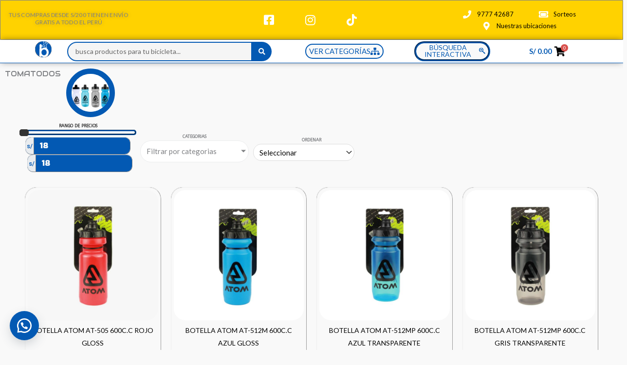

--- FILE ---
content_type: text/html; charset=UTF-8
request_url: https://bixci.com/product-category/tomatodos/
body_size: 88669
content:
<!DOCTYPE html>
<html lang="es" prefix="og: http://ogp.me/ns#">
<head>
<meta charset="UTF-8">
<meta name="viewport" content="width=device-width, initial-scale=1">
	<link rel="profile" href="https://gmpg.org/xfn/11"> 
					<script>document.documentElement.className = document.documentElement.className + ' yes-js js_active js'</script>
				<title>TOMATODOS &#8211; biXci Perú</title>
<meta name='robots' content='max-image-preview:large' />

<!-- Easy Social Share Buttons for WordPress v.10.8 https://socialsharingplugin.com -->
<meta property="og:locale" content="es_ES" />
<meta property="og:type" content="object" />
<meta property="og:title" content="TOMATODOS" />
<meta property="og:url" content="https://bixci.com/product-category/tomatodos/" />
<meta property="og:site_name" content="biXci Perú" />
<!-- / Easy Social Share Buttons for WordPress -->
<meta name="twitter:card" content="summary_large_image" />
<meta name="twitter:domain" content="biXci Perú" />
<link rel='dns-prefetch' href='//www.googletagmanager.com' />
<link rel='dns-prefetch' href='//fonts.googleapis.com' />
<link rel="alternate" type="application/rss+xml" title="biXci Perú &raquo; Feed" href="https://bixci.com/feed/" />
<link rel="alternate" type="application/rss+xml" title="biXci Perú &raquo; Feed de los comentarios" href="https://bixci.com/comments/feed/" />
<link rel="alternate" type="application/rss+xml" title="biXci Perú &raquo; TOMATODOS Categoría Feed" href="https://bixci.com/product-category/tomatodos/feed/" />
<style id='wp-img-auto-sizes-contain-inline-css'>
img:is([sizes=auto i],[sizes^="auto," i]){contain-intrinsic-size:3000px 1500px}
/*# sourceURL=wp-img-auto-sizes-contain-inline-css */
</style>

<link rel='stylesheet' id='jet-menu-astra-css' href='https://bixci.com/wp-content/plugins/jet-menu/integration/themes/astra/assets/css/style.css?ver=2.4.3' media='all' />
<link rel='stylesheet' id='astra-theme-css-css' href='https://bixci.com/wp-content/themes/astra/assets/css/minified/frontend.min.css?ver=4.11.18' media='all' />
<style id='astra-theme-css-inline-css'>
.ast-no-sidebar .entry-content .alignfull {margin-left: calc( -50vw + 50%);margin-right: calc( -50vw + 50%);max-width: 100vw;width: 100vw;}.ast-no-sidebar .entry-content .alignwide {margin-left: calc(-41vw + 50%);margin-right: calc(-41vw + 50%);max-width: unset;width: unset;}.ast-no-sidebar .entry-content .alignfull .alignfull,.ast-no-sidebar .entry-content .alignfull .alignwide,.ast-no-sidebar .entry-content .alignwide .alignfull,.ast-no-sidebar .entry-content .alignwide .alignwide,.ast-no-sidebar .entry-content .wp-block-column .alignfull,.ast-no-sidebar .entry-content .wp-block-column .alignwide{width: 100%;margin-left: auto;margin-right: auto;}.wp-block-gallery,.blocks-gallery-grid {margin: 0;}.wp-block-separator {max-width: 100px;}.wp-block-separator.is-style-wide,.wp-block-separator.is-style-dots {max-width: none;}.entry-content .has-2-columns .wp-block-column:first-child {padding-right: 10px;}.entry-content .has-2-columns .wp-block-column:last-child {padding-left: 10px;}@media (max-width: 782px) {.entry-content .wp-block-columns .wp-block-column {flex-basis: 100%;}.entry-content .has-2-columns .wp-block-column:first-child {padding-right: 0;}.entry-content .has-2-columns .wp-block-column:last-child {padding-left: 0;}}body .entry-content .wp-block-latest-posts {margin-left: 0;}body .entry-content .wp-block-latest-posts li {list-style: none;}.ast-no-sidebar .ast-container .entry-content .wp-block-latest-posts {margin-left: 0;}.ast-header-break-point .entry-content .alignwide {margin-left: auto;margin-right: auto;}.entry-content .blocks-gallery-item img {margin-bottom: auto;}.wp-block-pullquote {border-top: 4px solid #555d66;border-bottom: 4px solid #555d66;color: #40464d;}:root{--ast-post-nav-space:0;--ast-container-default-xlg-padding:6.67em;--ast-container-default-lg-padding:5.67em;--ast-container-default-slg-padding:4.34em;--ast-container-default-md-padding:3.34em;--ast-container-default-sm-padding:6.67em;--ast-container-default-xs-padding:2.4em;--ast-container-default-xxs-padding:1.4em;--ast-code-block-background:#EEEEEE;--ast-comment-inputs-background:#FAFAFA;--ast-normal-container-width:1280px;--ast-narrow-container-width:750px;--ast-blog-title-font-weight:normal;--ast-blog-meta-weight:inherit;--ast-global-color-primary:var(--ast-global-color-5);--ast-global-color-secondary:var(--ast-global-color-4);--ast-global-color-alternate-background:var(--ast-global-color-7);--ast-global-color-subtle-background:var(--ast-global-color-6);--ast-bg-style-guide:var( --ast-global-color-secondary,--ast-global-color-5 );--ast-shadow-style-guide:0px 0px 4px 0 #00000057;--ast-global-dark-bg-style:#fff;--ast-global-dark-lfs:#fbfbfb;--ast-widget-bg-color:#fafafa;--ast-wc-container-head-bg-color:#fbfbfb;--ast-title-layout-bg:#eeeeee;--ast-search-border-color:#e7e7e7;--ast-lifter-hover-bg:#e6e6e6;--ast-gallery-block-color:#000;--srfm-color-input-label:var(--ast-global-color-2);}html{font-size:93.75%;}a,.page-title{color:var(--ast-global-color-0);}a:hover,a:focus{color:var(--ast-global-color-1);}body,button,input,select,textarea,.ast-button,.ast-custom-button{font-family:'Lato',sans-serif;font-weight:400;font-size:15px;font-size:1rem;}blockquote{color:var(--ast-global-color-3);}h1,h2,h3,h4,h5,h6,.entry-content :where(h1,h2,h3,h4,h5,h6),.entry-content :where(h1,h2,h3,h4,h5,h6) a,.site-title,.site-title a{font-family:'Lato',sans-serif;font-weight:700;}.site-title{font-size:35px;font-size:2.3333333333333rem;display:none;}header .custom-logo-link img{max-width:122px;width:122px;}.astra-logo-svg{width:122px;}.site-header .site-description{font-size:15px;font-size:1rem;display:none;}.entry-title{font-size:30px;font-size:2rem;}.archive .ast-article-post .ast-article-inner,.blog .ast-article-post .ast-article-inner,.archive .ast-article-post .ast-article-inner:hover,.blog .ast-article-post .ast-article-inner:hover{overflow:hidden;}h1,.entry-content :where(h1),.entry-content :where(h1) a{font-size:66px;font-size:4.4rem;font-family:'Lato',sans-serif;line-height:1.4em;}h2,.entry-content :where(h2),.entry-content :where(h2) a{font-size:42px;font-size:2.8rem;font-family:'Lato',sans-serif;line-height:1.3em;}h3,.entry-content :where(h3),.entry-content :where(h3) a{font-size:30px;font-size:2rem;font-family:'Lato',sans-serif;line-height:1.3em;}h4,.entry-content :where(h4),.entry-content :where(h4) a{font-size:20px;font-size:1.3333333333333rem;line-height:1.2em;font-family:'Lato',sans-serif;}h5,.entry-content :where(h5),.entry-content :where(h5) a{font-size:18px;font-size:1.2rem;line-height:1.2em;font-family:'Lato',sans-serif;}h6,.entry-content :where(h6),.entry-content :where(h6) a{font-size:15px;font-size:1rem;line-height:1.25em;font-family:'Lato',sans-serif;}::selection{background-color:var(--ast-global-color-0);color:#ffffff;}body,h1,h2,h3,h4,h5,h6,.entry-title a,.entry-content :where(h1,h2,h3,h4,h5,h6),.entry-content :where(h1,h2,h3,h4,h5,h6) a{color:var(--ast-global-color-3);}.tagcloud a:hover,.tagcloud a:focus,.tagcloud a.current-item{color:#ffffff;border-color:var(--ast-global-color-0);background-color:var(--ast-global-color-0);}input:focus,input[type="text"]:focus,input[type="email"]:focus,input[type="url"]:focus,input[type="password"]:focus,input[type="reset"]:focus,input[type="search"]:focus,textarea:focus{border-color:var(--ast-global-color-0);}input[type="radio"]:checked,input[type=reset],input[type="checkbox"]:checked,input[type="checkbox"]:hover:checked,input[type="checkbox"]:focus:checked,input[type=range]::-webkit-slider-thumb{border-color:var(--ast-global-color-0);background-color:var(--ast-global-color-0);box-shadow:none;}.site-footer a:hover + .post-count,.site-footer a:focus + .post-count{background:var(--ast-global-color-0);border-color:var(--ast-global-color-0);}.single .nav-links .nav-previous,.single .nav-links .nav-next{color:var(--ast-global-color-0);}.entry-meta,.entry-meta *{line-height:1.45;color:var(--ast-global-color-0);}.entry-meta a:not(.ast-button):hover,.entry-meta a:not(.ast-button):hover *,.entry-meta a:not(.ast-button):focus,.entry-meta a:not(.ast-button):focus *,.page-links > .page-link,.page-links .page-link:hover,.post-navigation a:hover{color:var(--ast-global-color-1);}#cat option,.secondary .calendar_wrap thead a,.secondary .calendar_wrap thead a:visited{color:var(--ast-global-color-0);}.secondary .calendar_wrap #today,.ast-progress-val span{background:var(--ast-global-color-0);}.secondary a:hover + .post-count,.secondary a:focus + .post-count{background:var(--ast-global-color-0);border-color:var(--ast-global-color-0);}.calendar_wrap #today > a{color:#ffffff;}.page-links .page-link,.single .post-navigation a{color:var(--ast-global-color-0);}.ast-search-menu-icon .search-form button.search-submit{padding:0 4px;}.ast-search-menu-icon form.search-form{padding-right:0;}.ast-search-menu-icon.slide-search input.search-field{width:0;}.ast-header-search .ast-search-menu-icon.ast-dropdown-active .search-form,.ast-header-search .ast-search-menu-icon.ast-dropdown-active .search-field:focus{transition:all 0.2s;}.search-form input.search-field:focus{outline:none;}.widget-title,.widget .wp-block-heading{font-size:21px;font-size:1.4rem;color:var(--ast-global-color-3);}.single .ast-author-details .author-title{color:var(--ast-global-color-1);}.ast-search-menu-icon.slide-search a:focus-visible:focus-visible,.astra-search-icon:focus-visible,#close:focus-visible,a:focus-visible,.ast-menu-toggle:focus-visible,.site .skip-link:focus-visible,.wp-block-loginout input:focus-visible,.wp-block-search.wp-block-search__button-inside .wp-block-search__inside-wrapper,.ast-header-navigation-arrow:focus-visible,.woocommerce .wc-proceed-to-checkout > .checkout-button:focus-visible,.woocommerce .woocommerce-MyAccount-navigation ul li a:focus-visible,.ast-orders-table__row .ast-orders-table__cell:focus-visible,.woocommerce .woocommerce-order-details .order-again > .button:focus-visible,.woocommerce .woocommerce-message a.button.wc-forward:focus-visible,.woocommerce #minus_qty:focus-visible,.woocommerce #plus_qty:focus-visible,a#ast-apply-coupon:focus-visible,.woocommerce .woocommerce-info a:focus-visible,.woocommerce .astra-shop-summary-wrap a:focus-visible,.woocommerce a.wc-forward:focus-visible,#ast-apply-coupon:focus-visible,.woocommerce-js .woocommerce-mini-cart-item a.remove:focus-visible,#close:focus-visible,.button.search-submit:focus-visible,#search_submit:focus,.normal-search:focus-visible,.ast-header-account-wrap:focus-visible,.woocommerce .ast-on-card-button.ast-quick-view-trigger:focus,.astra-cart-drawer-close:focus,.ast-single-variation:focus,.ast-woocommerce-product-gallery__image:focus,.ast-button:focus,.woocommerce-product-gallery--with-images [data-controls="prev"]:focus-visible,.woocommerce-product-gallery--with-images [data-controls="next"]:focus-visible{outline-style:dotted;outline-color:inherit;outline-width:thin;}input:focus,input[type="text"]:focus,input[type="email"]:focus,input[type="url"]:focus,input[type="password"]:focus,input[type="reset"]:focus,input[type="search"]:focus,input[type="number"]:focus,textarea:focus,.wp-block-search__input:focus,[data-section="section-header-mobile-trigger"] .ast-button-wrap .ast-mobile-menu-trigger-minimal:focus,.ast-mobile-popup-drawer.active .menu-toggle-close:focus,.woocommerce-ordering select.orderby:focus,#ast-scroll-top:focus,#coupon_code:focus,.woocommerce-page #comment:focus,.woocommerce #reviews #respond input#submit:focus,.woocommerce a.add_to_cart_button:focus,.woocommerce .button.single_add_to_cart_button:focus,.woocommerce .woocommerce-cart-form button:focus,.woocommerce .woocommerce-cart-form__cart-item .quantity .qty:focus,.woocommerce .woocommerce-billing-fields .woocommerce-billing-fields__field-wrapper .woocommerce-input-wrapper > .input-text:focus,.woocommerce #order_comments:focus,.woocommerce #place_order:focus,.woocommerce .woocommerce-address-fields .woocommerce-address-fields__field-wrapper .woocommerce-input-wrapper > .input-text:focus,.woocommerce .woocommerce-MyAccount-content form button:focus,.woocommerce .woocommerce-MyAccount-content .woocommerce-EditAccountForm .woocommerce-form-row .woocommerce-Input.input-text:focus,.woocommerce .ast-woocommerce-container .woocommerce-pagination ul.page-numbers li a:focus,body #content .woocommerce form .form-row .select2-container--default .select2-selection--single:focus,#ast-coupon-code:focus,.woocommerce.woocommerce-js .quantity input[type=number]:focus,.woocommerce-js .woocommerce-mini-cart-item .quantity input[type=number]:focus,.woocommerce p#ast-coupon-trigger:focus{border-style:dotted;border-color:inherit;border-width:thin;}input{outline:none;}.woocommerce-js input[type=text]:focus,.woocommerce-js input[type=email]:focus,.woocommerce-js textarea:focus,input[type=number]:focus,.comments-area textarea#comment:focus,.comments-area textarea#comment:active,.comments-area .ast-comment-formwrap input[type="text"]:focus,.comments-area .ast-comment-formwrap input[type="text"]:active{outline-style:unset;outline-color:inherit;outline-width:thin;}.site-logo-img img{ transition:all 0.2s linear;}body .ast-oembed-container *{position:absolute;top:0;width:100%;height:100%;left:0;}body .wp-block-embed-pocket-casts .ast-oembed-container *{position:unset;}.ast-single-post-featured-section + article {margin-top: 2em;}.site-content .ast-single-post-featured-section img {width: 100%;overflow: hidden;object-fit: cover;}.site > .ast-single-related-posts-container {margin-top: 0;}@media (min-width: 922px) {.ast-desktop .ast-container--narrow {max-width: var(--ast-narrow-container-width);margin: 0 auto;}}.ast-page-builder-template .hentry {margin: 0;}.ast-page-builder-template .site-content > .ast-container {max-width: 100%;padding: 0;}.ast-page-builder-template .site .site-content #primary {padding: 0;margin: 0;}.ast-page-builder-template .no-results {text-align: center;margin: 4em auto;}.ast-page-builder-template .ast-pagination {padding: 2em;}.ast-page-builder-template .entry-header.ast-no-title.ast-no-thumbnail {margin-top: 0;}.ast-page-builder-template .entry-header.ast-header-without-markup {margin-top: 0;margin-bottom: 0;}.ast-page-builder-template .entry-header.ast-no-title.ast-no-meta {margin-bottom: 0;}.ast-page-builder-template.single .post-navigation {padding-bottom: 2em;}.ast-page-builder-template.single-post .site-content > .ast-container {max-width: 100%;}.ast-page-builder-template .entry-header {margin-top: 4em;margin-left: auto;margin-right: auto;padding-left: 20px;padding-right: 20px;}.single.ast-page-builder-template .entry-header {padding-left: 20px;padding-right: 20px;}.ast-page-builder-template .ast-archive-description {margin: 4em auto 0;padding-left: 20px;padding-right: 20px;}.ast-page-builder-template.ast-no-sidebar .entry-content .alignwide {margin-left: 0;margin-right: 0;}@media (max-width:921.9px){#ast-desktop-header{display:none;}}@media (min-width:922px){#ast-mobile-header{display:none;}}.wp-block-buttons.aligncenter{justify-content:center;}@media (max-width:782px){.entry-content .wp-block-columns .wp-block-column{margin-left:0px;}}.wp-block-image.aligncenter{margin-left:auto;margin-right:auto;}.wp-block-table.aligncenter{margin-left:auto;margin-right:auto;}.wp-block-buttons .wp-block-button.is-style-outline .wp-block-button__link.wp-element-button,.ast-outline-button,.wp-block-uagb-buttons-child .uagb-buttons-repeater.ast-outline-button{border-color:var(--ast-global-color-0);border-top-width:2px;border-right-width:2px;border-bottom-width:2px;border-left-width:2px;font-family:inherit;font-weight:inherit;line-height:1em;border-top-left-radius:24px;border-top-right-radius:24px;border-bottom-right-radius:24px;border-bottom-left-radius:24px;}.wp-block-button.is-style-outline .wp-block-button__link:hover,.wp-block-buttons .wp-block-button.is-style-outline .wp-block-button__link:focus,.wp-block-buttons .wp-block-button.is-style-outline > .wp-block-button__link:not(.has-text-color):hover,.wp-block-buttons .wp-block-button.wp-block-button__link.is-style-outline:not(.has-text-color):hover,.ast-outline-button:hover,.ast-outline-button:focus,.wp-block-uagb-buttons-child .uagb-buttons-repeater.ast-outline-button:hover,.wp-block-uagb-buttons-child .uagb-buttons-repeater.ast-outline-button:focus{background-color:rgba(0,0,0,0.8);}.wp-block-button .wp-block-button__link.wp-element-button.is-style-outline:not(.has-background),.wp-block-button.is-style-outline>.wp-block-button__link.wp-element-button:not(.has-background),.ast-outline-button{background-color:var(--ast-global-color-0);}.entry-content[data-ast-blocks-layout] > figure{margin-bottom:1em;}.elementor-widget-container .elementor-loop-container .e-loop-item[data-elementor-type="loop-item"]{width:100%;}.review-rating{display:flex;align-items:center;order:2;}@media (max-width:921px){.ast-left-sidebar #content > .ast-container{display:flex;flex-direction:column-reverse;width:100%;}.ast-separate-container .ast-article-post,.ast-separate-container .ast-article-single{padding:1.5em 2.14em;}.ast-author-box img.avatar{margin:20px 0 0 0;}}@media (min-width:922px){.ast-separate-container.ast-right-sidebar #primary,.ast-separate-container.ast-left-sidebar #primary{border:0;}.search-no-results.ast-separate-container #primary{margin-bottom:4em;}}.elementor-widget-button .elementor-button{border-style:solid;text-decoration:none;border-top-width:0px;border-right-width:0px;border-left-width:0px;border-bottom-width:0px;}body .elementor-button.elementor-size-sm,body .elementor-button.elementor-size-xs,body .elementor-button.elementor-size-md,body .elementor-button.elementor-size-lg,body .elementor-button.elementor-size-xl,body .elementor-button{border-top-left-radius:24px;border-top-right-radius:24px;border-bottom-right-radius:24px;border-bottom-left-radius:24px;padding-top:10px;padding-right:20px;padding-bottom:10px;padding-left:20px;}.elementor-widget-button .elementor-button{border-color:var(--ast-global-color-0);background-color:var(--ast-global-color-0);}.elementor-widget-button .elementor-button:hover,.elementor-widget-button .elementor-button:focus{color:#ffffff;background-color:rgba(0,0,0,0.8);border-color:rgba(0,0,0,0.8);}.wp-block-button .wp-block-button__link ,.elementor-widget-button .elementor-button,.elementor-widget-button .elementor-button:visited{color:#ffffff;}.elementor-widget-button .elementor-button{line-height:1em;}.wp-block-button .wp-block-button__link:hover,.wp-block-button .wp-block-button__link:focus{color:#ffffff;background-color:rgba(0,0,0,0.8);border-color:rgba(0,0,0,0.8);}.elementor-widget-heading h1.elementor-heading-title{line-height:1.4em;}.elementor-widget-heading h2.elementor-heading-title{line-height:1.3em;}.elementor-widget-heading h3.elementor-heading-title{line-height:1.3em;}.elementor-widget-heading h4.elementor-heading-title{line-height:1.2em;}.elementor-widget-heading h5.elementor-heading-title{line-height:1.2em;}.elementor-widget-heading h6.elementor-heading-title{line-height:1.25em;}.wp-block-button .wp-block-button__link{border-style:solid;border-top-width:0px;border-right-width:0px;border-left-width:0px;border-bottom-width:0px;border-color:var(--ast-global-color-0);background-color:var(--ast-global-color-0);color:#ffffff;font-family:inherit;font-weight:inherit;line-height:1em;border-top-left-radius:24px;border-top-right-radius:24px;border-bottom-right-radius:24px;border-bottom-left-radius:24px;padding-top:10px;padding-right:20px;padding-bottom:10px;padding-left:20px;}.menu-toggle,button,.ast-button,.ast-custom-button,.button,input#submit,input[type="button"],input[type="submit"],input[type="reset"]{border-style:solid;border-top-width:0px;border-right-width:0px;border-left-width:0px;border-bottom-width:0px;color:#ffffff;border-color:var(--ast-global-color-0);background-color:var(--ast-global-color-0);padding-top:10px;padding-right:20px;padding-bottom:10px;padding-left:20px;font-family:inherit;font-weight:inherit;line-height:1em;border-top-left-radius:24px;border-top-right-radius:24px;border-bottom-right-radius:24px;border-bottom-left-radius:24px;}button:focus,.menu-toggle:hover,button:hover,.ast-button:hover,.ast-custom-button:hover .button:hover,.ast-custom-button:hover ,input[type=reset]:hover,input[type=reset]:focus,input#submit:hover,input#submit:focus,input[type="button"]:hover,input[type="button"]:focus,input[type="submit"]:hover,input[type="submit"]:focus{color:#ffffff;background-color:rgba(0,0,0,0.8);border-color:rgba(0,0,0,0.8);}@media (max-width:921px){.ast-mobile-header-stack .main-header-bar .ast-search-menu-icon{display:inline-block;}.ast-header-break-point.ast-header-custom-item-outside .ast-mobile-header-stack .main-header-bar .ast-search-icon{margin:0;}.ast-comment-avatar-wrap img{max-width:2.5em;}.ast-comment-meta{padding:0 1.8888em 1.3333em;}.ast-separate-container .ast-comment-list li.depth-1{padding:1.5em 2.14em;}.ast-separate-container .comment-respond{padding:2em 2.14em;}}@media (min-width:544px){.ast-container{max-width:100%;}}@media (max-width:544px){.ast-separate-container .ast-article-post,.ast-separate-container .ast-article-single,.ast-separate-container .comments-title,.ast-separate-container .ast-archive-description{padding:1.5em 1em;}.ast-separate-container #content .ast-container{padding-left:0.54em;padding-right:0.54em;}.ast-separate-container .ast-comment-list .bypostauthor{padding:.5em;}.ast-search-menu-icon.ast-dropdown-active .search-field{width:170px;}} #ast-mobile-header .ast-site-header-cart-li a{pointer-events:none;}body,.ast-separate-container{background-color:var(--ast-global-color-4);background-image:none;}.ast-no-sidebar.ast-separate-container .entry-content .alignfull {margin-left: -6.67em;margin-right: -6.67em;width: auto;}@media (max-width: 1200px) {.ast-no-sidebar.ast-separate-container .entry-content .alignfull {margin-left: -2.4em;margin-right: -2.4em;}}@media (max-width: 768px) {.ast-no-sidebar.ast-separate-container .entry-content .alignfull {margin-left: -2.14em;margin-right: -2.14em;}}@media (max-width: 544px) {.ast-no-sidebar.ast-separate-container .entry-content .alignfull {margin-left: -1em;margin-right: -1em;}}.ast-no-sidebar.ast-separate-container .entry-content .alignwide {margin-left: -20px;margin-right: -20px;}.ast-no-sidebar.ast-separate-container .entry-content .wp-block-column .alignfull,.ast-no-sidebar.ast-separate-container .entry-content .wp-block-column .alignwide {margin-left: auto;margin-right: auto;width: 100%;}@media (max-width:921px){.site-title{display:none;}.site-header .site-description{display:none;}h1,.entry-content :where(h1),.entry-content :where(h1) a{font-size:50px;}h2,.entry-content :where(h2),.entry-content :where(h2) a{font-size:25px;}h3,.entry-content :where(h3),.entry-content :where(h3) a{font-size:20px;}.astra-logo-svg{width:60px;}header .custom-logo-link img,.ast-header-break-point .site-logo-img .custom-mobile-logo-link img{max-width:60px;width:60px;}}@media (max-width:544px){.site-title{display:none;}.site-header .site-description{display:none;}h1,.entry-content :where(h1),.entry-content :where(h1) a{font-size:30px;}h2,.entry-content :where(h2),.entry-content :where(h2) a{font-size:25px;}h3,.entry-content :where(h3),.entry-content :where(h3) a{font-size:20px;}header .custom-logo-link img,.ast-header-break-point .site-branding img,.ast-header-break-point .custom-logo-link img{max-width:95px;width:95px;}.astra-logo-svg{width:95px;}.ast-header-break-point .site-logo-img .custom-mobile-logo-link img{max-width:95px;}}@media (max-width:921px){html{font-size:85.5%;}}@media (max-width:544px){html{font-size:85.5%;}}@media (min-width:922px){.ast-container{max-width:1320px;}}@font-face {font-family: "Astra";src: url(https://bixci.com/wp-content/themes/astra/assets/fonts/astra.woff) format("woff"),url(https://bixci.com/wp-content/themes/astra/assets/fonts/astra.ttf) format("truetype"),url(https://bixci.com/wp-content/themes/astra/assets/fonts/astra.svg#astra) format("svg");font-weight: normal;font-style: normal;font-display: fallback;}@media (min-width:922px){.blog .site-content > .ast-container,.archive .site-content > .ast-container,.search .site-content > .ast-container{max-width:1200px;}}.ast-blog-layout-classic-grid .ast-article-inner{box-shadow:0px 6px 15px -2px rgba(16,24,40,0.05);}.ast-separate-container .ast-blog-layout-classic-grid .ast-article-inner,.ast-plain-container .ast-blog-layout-classic-grid .ast-article-inner{height:100%;}.ast-blog-layout-6-grid .ast-blog-featured-section:before { content: ""; }.cat-links.badge a,.tags-links.badge a {padding: 4px 8px;border-radius: 3px;font-weight: 400;}.cat-links.underline a,.tags-links.underline a{text-decoration: underline;}@media (min-width:922px){.main-header-menu .sub-menu .menu-item.ast-left-align-sub-menu:hover > .sub-menu,.main-header-menu .sub-menu .menu-item.ast-left-align-sub-menu.focus > .sub-menu{margin-left:-2px;}}.site .comments-area{padding-bottom:3em;}.astra-icon-down_arrow::after {content: "\e900";font-family: Astra;}.astra-icon-close::after {content: "\e5cd";font-family: Astra;}.astra-icon-drag_handle::after {content: "\e25d";font-family: Astra;}.astra-icon-format_align_justify::after {content: "\e235";font-family: Astra;}.astra-icon-menu::after {content: "\e5d2";font-family: Astra;}.astra-icon-reorder::after {content: "\e8fe";font-family: Astra;}.astra-icon-search::after {content: "\e8b6";font-family: Astra;}.astra-icon-zoom_in::after {content: "\e56b";font-family: Astra;}.astra-icon-check-circle::after {content: "\e901";font-family: Astra;}.astra-icon-shopping-cart::after {content: "\f07a";font-family: Astra;}.astra-icon-shopping-bag::after {content: "\f290";font-family: Astra;}.astra-icon-shopping-basket::after {content: "\f291";font-family: Astra;}.astra-icon-circle-o::after {content: "\e903";font-family: Astra;}.astra-icon-certificate::after {content: "\e902";font-family: Astra;}blockquote {padding: 1.2em;}.ast-header-break-point .ast-mobile-header-wrap .ast-above-header-wrap .main-header-bar-navigation .inline-on-mobile .menu-item .menu-link,.ast-header-break-point .ast-mobile-header-wrap .ast-main-header-wrap .main-header-bar-navigation .inline-on-mobile .menu-item .menu-link,.ast-header-break-point .ast-mobile-header-wrap .ast-below-header-wrap .main-header-bar-navigation .inline-on-mobile .menu-item .menu-link {border: none;}.ast-header-break-point .ast-mobile-header-wrap .ast-above-header-wrap .main-header-bar-navigation .inline-on-mobile .menu-item-has-children > .ast-menu-toggle::before,.ast-header-break-point .ast-mobile-header-wrap .ast-main-header-wrap .main-header-bar-navigation .inline-on-mobile .menu-item-has-children > .ast-menu-toggle::before,.ast-header-break-point .ast-mobile-header-wrap .ast-below-header-wrap .main-header-bar-navigation .inline-on-mobile .menu-item-has-children > .ast-menu-toggle::before {font-size: .6rem;}.ast-header-break-point .ast-mobile-header-wrap .ast-flex.inline-on-mobile {flex-wrap: unset;}.ast-header-break-point .ast-mobile-header-wrap .ast-flex.inline-on-mobile .menu-item.ast-submenu-expanded > .sub-menu .menu-link {padding: .1em 1em;}.ast-header-break-point .ast-mobile-header-wrap .ast-flex.inline-on-mobile .menu-item.ast-submenu-expanded > .sub-menu > .menu-item .ast-menu-toggle::before {transform: rotate(-90deg);}.ast-header-break-point .ast-mobile-header-wrap .ast-flex.inline-on-mobile .menu-item.ast-submenu-expanded > .sub-menu > .menu-item.ast-submenu-expanded .ast-menu-toggle::before {transform: rotate(-270deg);}.ast-header-break-point .ast-mobile-header-wrap .ast-flex.inline-on-mobile .menu-item > .sub-menu > .menu-item .menu-link:before {content: none;}.ast-header-break-point .ast-mobile-header-wrap .ast-flex.inline-on-mobile {flex-wrap: unset;}.ast-header-break-point .ast-mobile-header-wrap .ast-flex.inline-on-mobile .menu-item.ast-submenu-expanded > .sub-menu .menu-link {padding: .1em 1em;}.ast-header-break-point .ast-mobile-header-wrap .ast-flex.inline-on-mobile .menu-item.ast-submenu-expanded > .sub-menu > .menu-item .ast-menu-toggle::before {transform: rotate(-90deg);}.ast-header-break-point .ast-mobile-header-wrap .ast-flex.inline-on-mobile .menu-item.ast-submenu-expanded > .sub-menu > .menu-item.ast-submenu-expanded .ast-menu-toggle::before {transform: rotate(-270deg);}.ast-header-break-point .ast-mobile-header-wrap .ast-flex.inline-on-mobile .menu-item > .sub-menu > .menu-item .menu-link:before {content: none;}.ast-header-break-point .inline-on-mobile .sub-menu {width: 150px;}.ast-header-break-point .ast-mobile-header-wrap .ast-flex.inline-on-mobile .menu-item.menu-item-has-children {margin-right: 10px;}.ast-header-break-point .ast-mobile-header-wrap .ast-flex.inline-on-mobile .menu-item.ast-submenu-expanded > .sub-menu {display: block;position: absolute;right: auto;left: 0;}.ast-header-break-point .ast-mobile-header-wrap .ast-flex.inline-on-mobile .menu-item.ast-submenu-expanded > .sub-menu .menu-item .ast-menu-toggle {padding: 0;right: 1em;}.ast-header-break-point .ast-mobile-header-wrap .ast-flex.inline-on-mobile .menu-item.ast-submenu-expanded > .sub-menu > .menu-item > .sub-menu {left: 100%;right: auto;}.ast-header-break-point .ast-mobile-header-wrap .ast-flex.inline-on-mobile .ast-menu-toggle {right: -15px;}.ast-header-break-point .ast-mobile-header-wrap .ast-flex.inline-on-mobile .menu-item.menu-item-has-children {margin-right: 10px;}.ast-header-break-point .ast-mobile-header-wrap .ast-flex.inline-on-mobile .menu-item.ast-submenu-expanded > .sub-menu {display: block;position: absolute;right: auto;left: 0;}.ast-header-break-point .ast-mobile-header-wrap .ast-flex.inline-on-mobile .menu-item.ast-submenu-expanded > .sub-menu > .menu-item > .sub-menu {left: 100%;right: auto;}.ast-header-break-point .ast-mobile-header-wrap .ast-flex.inline-on-mobile .ast-menu-toggle {right: -15px;}:root .has-ast-global-color-0-color{color:var(--ast-global-color-0);}:root .has-ast-global-color-0-background-color{background-color:var(--ast-global-color-0);}:root .wp-block-button .has-ast-global-color-0-color{color:var(--ast-global-color-0);}:root .wp-block-button .has-ast-global-color-0-background-color{background-color:var(--ast-global-color-0);}:root .has-ast-global-color-1-color{color:var(--ast-global-color-1);}:root .has-ast-global-color-1-background-color{background-color:var(--ast-global-color-1);}:root .wp-block-button .has-ast-global-color-1-color{color:var(--ast-global-color-1);}:root .wp-block-button .has-ast-global-color-1-background-color{background-color:var(--ast-global-color-1);}:root .has-ast-global-color-2-color{color:var(--ast-global-color-2);}:root .has-ast-global-color-2-background-color{background-color:var(--ast-global-color-2);}:root .wp-block-button .has-ast-global-color-2-color{color:var(--ast-global-color-2);}:root .wp-block-button .has-ast-global-color-2-background-color{background-color:var(--ast-global-color-2);}:root .has-ast-global-color-3-color{color:var(--ast-global-color-3);}:root .has-ast-global-color-3-background-color{background-color:var(--ast-global-color-3);}:root .wp-block-button .has-ast-global-color-3-color{color:var(--ast-global-color-3);}:root .wp-block-button .has-ast-global-color-3-background-color{background-color:var(--ast-global-color-3);}:root .has-ast-global-color-4-color{color:var(--ast-global-color-4);}:root .has-ast-global-color-4-background-color{background-color:var(--ast-global-color-4);}:root .wp-block-button .has-ast-global-color-4-color{color:var(--ast-global-color-4);}:root .wp-block-button .has-ast-global-color-4-background-color{background-color:var(--ast-global-color-4);}:root .has-ast-global-color-5-color{color:var(--ast-global-color-5);}:root .has-ast-global-color-5-background-color{background-color:var(--ast-global-color-5);}:root .wp-block-button .has-ast-global-color-5-color{color:var(--ast-global-color-5);}:root .wp-block-button .has-ast-global-color-5-background-color{background-color:var(--ast-global-color-5);}:root .has-ast-global-color-6-color{color:var(--ast-global-color-6);}:root .has-ast-global-color-6-background-color{background-color:var(--ast-global-color-6);}:root .wp-block-button .has-ast-global-color-6-color{color:var(--ast-global-color-6);}:root .wp-block-button .has-ast-global-color-6-background-color{background-color:var(--ast-global-color-6);}:root .has-ast-global-color-7-color{color:var(--ast-global-color-7);}:root .has-ast-global-color-7-background-color{background-color:var(--ast-global-color-7);}:root .wp-block-button .has-ast-global-color-7-color{color:var(--ast-global-color-7);}:root .wp-block-button .has-ast-global-color-7-background-color{background-color:var(--ast-global-color-7);}:root .has-ast-global-color-8-color{color:var(--ast-global-color-8);}:root .has-ast-global-color-8-background-color{background-color:var(--ast-global-color-8);}:root .wp-block-button .has-ast-global-color-8-color{color:var(--ast-global-color-8);}:root .wp-block-button .has-ast-global-color-8-background-color{background-color:var(--ast-global-color-8);}:root{--ast-global-color-0:#000000;--ast-global-color-1:#0084d6;--ast-global-color-2:#333333;--ast-global-color-3:#333333;--ast-global-color-4:#f9f9f9;--ast-global-color-5:#000000;--ast-global-color-6:#243673;--ast-global-color-7:#FBFCFF;--ast-global-color-8:#BFD1FF;}:root {--ast-border-color : #dddddd;}.ast-breadcrumbs .trail-browse,.ast-breadcrumbs .trail-items,.ast-breadcrumbs .trail-items li{display:inline-block;margin:0;padding:0;border:none;background:inherit;text-indent:0;text-decoration:none;}.ast-breadcrumbs .trail-browse{font-size:inherit;font-style:inherit;font-weight:inherit;color:inherit;}.ast-breadcrumbs .trail-items{list-style:none;}.trail-items li::after{padding:0 0.3em;content:"\00bb";}.trail-items li:last-of-type::after{display:none;}h1,h2,h3,h4,h5,h6,.entry-content :where(h1,h2,h3,h4,h5,h6){color:var(--ast-global-color-2);}@media (max-width:921px){.ast-builder-grid-row-container.ast-builder-grid-row-tablet-3-firstrow .ast-builder-grid-row > *:first-child,.ast-builder-grid-row-container.ast-builder-grid-row-tablet-3-lastrow .ast-builder-grid-row > *:last-child{grid-column:1 / -1;}}@media (max-width:544px){.ast-builder-grid-row-container.ast-builder-grid-row-mobile-3-firstrow .ast-builder-grid-row > *:first-child,.ast-builder-grid-row-container.ast-builder-grid-row-mobile-3-lastrow .ast-builder-grid-row > *:last-child{grid-column:1 / -1;}}.site-below-footer-wrap{padding-top:20px;padding-bottom:20px;}.site-below-footer-wrap[data-section="section-below-footer-builder"]{background-color:#ffffff;background-image:none;min-height:57px;border-style:solid;border-width:0px;border-top-width:1px;border-top-color:rgba(122,122,122,0.13);}.site-below-footer-wrap[data-section="section-below-footer-builder"] .ast-builder-grid-row{max-width:1280px;min-height:57px;margin-left:auto;margin-right:auto;}.site-below-footer-wrap[data-section="section-below-footer-builder"] .ast-builder-grid-row,.site-below-footer-wrap[data-section="section-below-footer-builder"] .site-footer-section{align-items:center;}.site-below-footer-wrap[data-section="section-below-footer-builder"].ast-footer-row-inline .site-footer-section{display:flex;margin-bottom:0;}.ast-builder-grid-row-2-equal .ast-builder-grid-row{grid-template-columns:repeat( 2,1fr );}@media (max-width:921px){.site-below-footer-wrap[data-section="section-below-footer-builder"].ast-footer-row-tablet-inline .site-footer-section{display:flex;margin-bottom:0;}.site-below-footer-wrap[data-section="section-below-footer-builder"].ast-footer-row-tablet-stack .site-footer-section{display:block;margin-bottom:10px;}.ast-builder-grid-row-container.ast-builder-grid-row-tablet-2-equal .ast-builder-grid-row{grid-template-columns:repeat( 2,1fr );}}@media (max-width:544px){.site-below-footer-wrap[data-section="section-below-footer-builder"].ast-footer-row-mobile-inline .site-footer-section{display:flex;margin-bottom:0;}.site-below-footer-wrap[data-section="section-below-footer-builder"].ast-footer-row-mobile-stack .site-footer-section{display:block;margin-bottom:10px;}.ast-builder-grid-row-container.ast-builder-grid-row-mobile-full .ast-builder-grid-row{grid-template-columns:1fr;}}@media (max-width:921px){.site-below-footer-wrap[data-section="section-below-footer-builder"]{padding-left:20px;padding-right:20px;}}@media (max-width:544px){.site-below-footer-wrap[data-section="section-below-footer-builder"]{padding-left:20px;padding-right:20px;}}.site-below-footer-wrap[data-section="section-below-footer-builder"]{display:grid;}@media (max-width:921px){.ast-header-break-point .site-below-footer-wrap[data-section="section-below-footer-builder"]{display:grid;}}@media (max-width:544px){.ast-header-break-point .site-below-footer-wrap[data-section="section-below-footer-builder"]{display:grid;}}.ast-footer-copyright{text-align:left;}.ast-footer-copyright.site-footer-focus-item {color:var(--ast-global-color-3);}@media (max-width:921px){.ast-footer-copyright{text-align:left;}}@media (max-width:544px){.ast-footer-copyright{text-align:center;}}.ast-footer-copyright.site-footer-focus-item {font-size:13px;font-size:0.86666666666667rem;}.ast-footer-copyright.ast-builder-layout-element{display:flex;}@media (max-width:921px){.ast-header-break-point .ast-footer-copyright.ast-builder-layout-element{display:flex;}}@media (max-width:544px){.ast-header-break-point .ast-footer-copyright.ast-builder-layout-element{display:flex;}}.site-footer{background-color:#ffffff;background-image:none;}.elementor-widget-heading .elementor-heading-title{margin:0;}.elementor-page .ast-menu-toggle{color:unset !important;background:unset !important;}.elementor-post.elementor-grid-item.hentry{margin-bottom:0;}.woocommerce div.product .elementor-element.elementor-products-grid .related.products ul.products li.product,.elementor-element .elementor-wc-products .woocommerce[class*='columns-'] ul.products li.product{width:auto;margin:0;float:none;}body .elementor hr{background-color:#ccc;margin:0;}.ast-left-sidebar .elementor-section.elementor-section-stretched,.ast-right-sidebar .elementor-section.elementor-section-stretched{max-width:100%;left:0 !important;}.elementor-posts-container [CLASS*="ast-width-"]{width:100%;}.elementor-template-full-width .ast-container{display:block;}.elementor-screen-only,.screen-reader-text,.screen-reader-text span,.ui-helper-hidden-accessible{top:0 !important;}@media (max-width:544px){.elementor-element .elementor-wc-products .woocommerce[class*="columns-"] ul.products li.product{width:auto;margin:0;}.elementor-element .woocommerce .woocommerce-result-count{float:none;}}.ast-desktop .ast-mobile-popup-drawer.active .ast-mobile-popup-inner{max-width:35%;}@media (max-width:921px){.ast-mobile-popup-drawer.active .ast-mobile-popup-inner{max-width:90%;}}@media (max-width:544px){.ast-mobile-popup-drawer.active .ast-mobile-popup-inner{max-width:90%;}}.ast-header-break-point .main-header-bar{border-bottom-width:1px;}@media (min-width:922px){.main-header-bar{border-bottom-width:1px;}}.ast-flex{-webkit-align-content:center;-ms-flex-line-pack:center;align-content:center;-webkit-box-align:center;-webkit-align-items:center;-moz-box-align:center;-ms-flex-align:center;align-items:center;}.main-header-bar{padding:1em 0;}.ast-site-identity{padding:0;}.header-main-layout-1 .ast-flex.main-header-container,.header-main-layout-3 .ast-flex.main-header-container{-webkit-align-content:center;-ms-flex-line-pack:center;align-content:center;-webkit-box-align:center;-webkit-align-items:center;-moz-box-align:center;-ms-flex-align:center;align-items:center;}.header-main-layout-1 .ast-flex.main-header-container,.header-main-layout-3 .ast-flex.main-header-container{-webkit-align-content:center;-ms-flex-line-pack:center;align-content:center;-webkit-box-align:center;-webkit-align-items:center;-moz-box-align:center;-ms-flex-align:center;align-items:center;}.main-header-menu .sub-menu .menu-item.menu-item-has-children > .menu-link:after{position:absolute;right:1em;top:50%;transform:translate(0,-50%) rotate(270deg);}.ast-header-break-point .main-header-bar .main-header-bar-navigation .page_item_has_children > .ast-menu-toggle::before,.ast-header-break-point .main-header-bar .main-header-bar-navigation .menu-item-has-children > .ast-menu-toggle::before,.ast-mobile-popup-drawer .main-header-bar-navigation .menu-item-has-children>.ast-menu-toggle::before,.ast-header-break-point .ast-mobile-header-wrap .main-header-bar-navigation .menu-item-has-children > .ast-menu-toggle::before{font-weight:bold;content:"\e900";font-family:Astra;text-decoration:inherit;display:inline-block;}.ast-header-break-point .main-navigation ul.sub-menu .menu-item .menu-link:before{content:"\e900";font-family:Astra;font-size:.65em;text-decoration:inherit;display:inline-block;transform:translate(0,-2px) rotateZ(270deg);margin-right:5px;}.widget_search .search-form:after{font-family:Astra;font-size:1.2em;font-weight:normal;content:"\e8b6";position:absolute;top:50%;right:15px;transform:translate(0,-50%);}.astra-search-icon::before{content:"\e8b6";font-family:Astra;font-style:normal;font-weight:normal;text-decoration:inherit;text-align:center;-webkit-font-smoothing:antialiased;-moz-osx-font-smoothing:grayscale;z-index:3;}.main-header-bar .main-header-bar-navigation .page_item_has_children > a:after,.main-header-bar .main-header-bar-navigation .menu-item-has-children > a:after,.menu-item-has-children .ast-header-navigation-arrow:after{content:"\e900";display:inline-block;font-family:Astra;font-size:.6rem;font-weight:bold;text-rendering:auto;-webkit-font-smoothing:antialiased;-moz-osx-font-smoothing:grayscale;margin-left:10px;line-height:normal;}.menu-item-has-children .sub-menu .ast-header-navigation-arrow:after{margin-left:0;}.ast-mobile-popup-drawer .main-header-bar-navigation .ast-submenu-expanded>.ast-menu-toggle::before{transform:rotateX(180deg);}.ast-header-break-point .main-header-bar-navigation .menu-item-has-children > .menu-link:after{display:none;}@media (min-width:922px){.ast-builder-menu .main-navigation > ul > li:last-child a{margin-right:0;}}.ast-separate-container .ast-article-inner{background-color:transparent;background-image:none;}.ast-separate-container .ast-article-post{background-color:#f8f8f8;background-image:none;}.ast-separate-container .ast-article-single:not(.ast-related-post),.woocommerce.ast-separate-container .ast-woocommerce-container,.ast-separate-container .error-404,.ast-separate-container .no-results,.single.ast-separate-container.ast-author-meta,.ast-separate-container .related-posts-title-wrapper,.ast-separate-container .comments-count-wrapper,.ast-box-layout.ast-plain-container .site-content,.ast-padded-layout.ast-plain-container .site-content,.ast-separate-container .ast-archive-description,.ast-separate-container .comments-area .comment-respond,.ast-separate-container .comments-area .ast-comment-list li,.ast-separate-container .comments-area .comments-title{background-color:#f8f8f8;background-image:none;}.ast-separate-container.ast-two-container #secondary .widget{background-color:#f8f8f8;background-image:none;}:root{--e-global-color-astglobalcolor0:#000000;--e-global-color-astglobalcolor1:#0084d6;--e-global-color-astglobalcolor2:#333333;--e-global-color-astglobalcolor3:#333333;--e-global-color-astglobalcolor4:#f9f9f9;--e-global-color-astglobalcolor5:#000000;--e-global-color-astglobalcolor6:#243673;--e-global-color-astglobalcolor7:#FBFCFF;--e-global-color-astglobalcolor8:#BFD1FF;}.woocommerce-js .woocommerce-mini-cart{margin-inline-start:0;list-style:none;padding:1.3em;flex:1;overflow:auto;position:relative;}.woocommerce-js .widget_shopping_cart_content ul li.mini_cart_item{min-height:60px;padding-top:1.2em;padding-bottom:1.2em;padding-left:5em;padding-right:0;}.woocommerce-js .woocommerce-mini-cart-item .ast-mini-cart-price-wrap{float:right;margin-top:0.5em;position:absolute;left:auto;right:0;top:3.5em;}.woocommerce-js .widget_shopping_cart_content a.remove{position:absolute;left:auto;right:0;}.woocommerce-js .woocommerce-mini-cart__total{display:flex;justify-content:space-between;padding:0.7em 0;margin-bottom:0;font-size:16px;border-top:1px solid var(--ast-border-color);border-bottom:1px solid var(--ast-border-color);}.woocommerce-mini-cart__buttons{display:flex;flex-direction:column;gap:20px;padding-top:1.34em;}.woocommerce-mini-cart__buttons .button{text-align:center;font-weight:500;font-size:16px;}.woocommerce-js ul.product_list_widget li a img{top:52%;}.ast-mini-cart-empty .ast-mini-cart-message{display:none;}.ast-desktop .astra-menu-animation-slide-up>.menu-item>.astra-full-megamenu-wrapper,.ast-desktop .astra-menu-animation-slide-up>.menu-item>.sub-menu,.ast-desktop .astra-menu-animation-slide-up>.menu-item>.sub-menu .sub-menu{opacity:0;visibility:hidden;transform:translateY(.5em);transition:visibility .2s ease,transform .2s ease}.ast-desktop .astra-menu-animation-slide-up>.menu-item .menu-item.focus>.sub-menu,.ast-desktop .astra-menu-animation-slide-up>.menu-item .menu-item:hover>.sub-menu,.ast-desktop .astra-menu-animation-slide-up>.menu-item.focus>.astra-full-megamenu-wrapper,.ast-desktop .astra-menu-animation-slide-up>.menu-item.focus>.sub-menu,.ast-desktop .astra-menu-animation-slide-up>.menu-item:hover>.astra-full-megamenu-wrapper,.ast-desktop .astra-menu-animation-slide-up>.menu-item:hover>.sub-menu{opacity:1;visibility:visible;transform:translateY(0);transition:opacity .2s ease,visibility .2s ease,transform .2s ease}.ast-desktop .astra-menu-animation-slide-up>.full-width-mega.menu-item.focus>.astra-full-megamenu-wrapper,.ast-desktop .astra-menu-animation-slide-up>.full-width-mega.menu-item:hover>.astra-full-megamenu-wrapper{-js-display:flex;display:flex}.ast-desktop .astra-menu-animation-slide-down>.menu-item>.astra-full-megamenu-wrapper,.ast-desktop .astra-menu-animation-slide-down>.menu-item>.sub-menu,.ast-desktop .astra-menu-animation-slide-down>.menu-item>.sub-menu .sub-menu{opacity:0;visibility:hidden;transform:translateY(-.5em);transition:visibility .2s ease,transform .2s ease}.ast-desktop .astra-menu-animation-slide-down>.menu-item .menu-item.focus>.sub-menu,.ast-desktop .astra-menu-animation-slide-down>.menu-item .menu-item:hover>.sub-menu,.ast-desktop .astra-menu-animation-slide-down>.menu-item.focus>.astra-full-megamenu-wrapper,.ast-desktop .astra-menu-animation-slide-down>.menu-item.focus>.sub-menu,.ast-desktop .astra-menu-animation-slide-down>.menu-item:hover>.astra-full-megamenu-wrapper,.ast-desktop .astra-menu-animation-slide-down>.menu-item:hover>.sub-menu{opacity:1;visibility:visible;transform:translateY(0);transition:opacity .2s ease,visibility .2s ease,transform .2s ease}.ast-desktop .astra-menu-animation-slide-down>.full-width-mega.menu-item.focus>.astra-full-megamenu-wrapper,.ast-desktop .astra-menu-animation-slide-down>.full-width-mega.menu-item:hover>.astra-full-megamenu-wrapper{-js-display:flex;display:flex}.ast-desktop .astra-menu-animation-fade>.menu-item>.astra-full-megamenu-wrapper,.ast-desktop .astra-menu-animation-fade>.menu-item>.sub-menu,.ast-desktop .astra-menu-animation-fade>.menu-item>.sub-menu .sub-menu{opacity:0;visibility:hidden;transition:opacity ease-in-out .3s}.ast-desktop .astra-menu-animation-fade>.menu-item .menu-item.focus>.sub-menu,.ast-desktop .astra-menu-animation-fade>.menu-item .menu-item:hover>.sub-menu,.ast-desktop .astra-menu-animation-fade>.menu-item.focus>.astra-full-megamenu-wrapper,.ast-desktop .astra-menu-animation-fade>.menu-item.focus>.sub-menu,.ast-desktop .astra-menu-animation-fade>.menu-item:hover>.astra-full-megamenu-wrapper,.ast-desktop .astra-menu-animation-fade>.menu-item:hover>.sub-menu{opacity:1;visibility:visible;transition:opacity ease-in-out .3s}.ast-desktop .astra-menu-animation-fade>.full-width-mega.menu-item.focus>.astra-full-megamenu-wrapper,.ast-desktop .astra-menu-animation-fade>.full-width-mega.menu-item:hover>.astra-full-megamenu-wrapper{-js-display:flex;display:flex}.ast-desktop .menu-item.ast-menu-hover>.sub-menu.toggled-on{opacity:1;visibility:visible}
/*# sourceURL=astra-theme-css-inline-css */
</style>
<link rel='stylesheet' id='astra-google-fonts-css' href='https://fonts.googleapis.com/css?family=Lato%3A400%2C700%2C600&#038;display=fallback&#038;ver=4.11.18' media='all' />
<style id='wp-emoji-styles-inline-css'>

	img.wp-smiley, img.emoji {
		display: inline !important;
		border: none !important;
		box-shadow: none !important;
		height: 1em !important;
		width: 1em !important;
		margin: 0 0.07em !important;
		vertical-align: -0.1em !important;
		background: none !important;
		padding: 0 !important;
	}
/*# sourceURL=wp-emoji-styles-inline-css */
</style>
<link rel='stylesheet' id='wp-block-library-css' href='https://bixci.com/wp-includes/css/dist/block-library/style.min.css?ver=6.9' media='all' />
<link rel='stylesheet' id='wc-blocks-style-css' href='https://bixci.com/wp-content/plugins/woocommerce/assets/client/blocks/wc-blocks.css?ver=wc-10.4.3' media='all' />
<style id='global-styles-inline-css'>
:root{--wp--preset--aspect-ratio--square: 1;--wp--preset--aspect-ratio--4-3: 4/3;--wp--preset--aspect-ratio--3-4: 3/4;--wp--preset--aspect-ratio--3-2: 3/2;--wp--preset--aspect-ratio--2-3: 2/3;--wp--preset--aspect-ratio--16-9: 16/9;--wp--preset--aspect-ratio--9-16: 9/16;--wp--preset--color--black: #000000;--wp--preset--color--cyan-bluish-gray: #abb8c3;--wp--preset--color--white: #ffffff;--wp--preset--color--pale-pink: #f78da7;--wp--preset--color--vivid-red: #cf2e2e;--wp--preset--color--luminous-vivid-orange: #ff6900;--wp--preset--color--luminous-vivid-amber: #fcb900;--wp--preset--color--light-green-cyan: #7bdcb5;--wp--preset--color--vivid-green-cyan: #00d084;--wp--preset--color--pale-cyan-blue: #8ed1fc;--wp--preset--color--vivid-cyan-blue: #0693e3;--wp--preset--color--vivid-purple: #9b51e0;--wp--preset--color--ast-global-color-0: var(--ast-global-color-0);--wp--preset--color--ast-global-color-1: var(--ast-global-color-1);--wp--preset--color--ast-global-color-2: var(--ast-global-color-2);--wp--preset--color--ast-global-color-3: var(--ast-global-color-3);--wp--preset--color--ast-global-color-4: var(--ast-global-color-4);--wp--preset--color--ast-global-color-5: var(--ast-global-color-5);--wp--preset--color--ast-global-color-6: var(--ast-global-color-6);--wp--preset--color--ast-global-color-7: var(--ast-global-color-7);--wp--preset--color--ast-global-color-8: var(--ast-global-color-8);--wp--preset--gradient--vivid-cyan-blue-to-vivid-purple: linear-gradient(135deg,rgb(6,147,227) 0%,rgb(155,81,224) 100%);--wp--preset--gradient--light-green-cyan-to-vivid-green-cyan: linear-gradient(135deg,rgb(122,220,180) 0%,rgb(0,208,130) 100%);--wp--preset--gradient--luminous-vivid-amber-to-luminous-vivid-orange: linear-gradient(135deg,rgb(252,185,0) 0%,rgb(255,105,0) 100%);--wp--preset--gradient--luminous-vivid-orange-to-vivid-red: linear-gradient(135deg,rgb(255,105,0) 0%,rgb(207,46,46) 100%);--wp--preset--gradient--very-light-gray-to-cyan-bluish-gray: linear-gradient(135deg,rgb(238,238,238) 0%,rgb(169,184,195) 100%);--wp--preset--gradient--cool-to-warm-spectrum: linear-gradient(135deg,rgb(74,234,220) 0%,rgb(151,120,209) 20%,rgb(207,42,186) 40%,rgb(238,44,130) 60%,rgb(251,105,98) 80%,rgb(254,248,76) 100%);--wp--preset--gradient--blush-light-purple: linear-gradient(135deg,rgb(255,206,236) 0%,rgb(152,150,240) 100%);--wp--preset--gradient--blush-bordeaux: linear-gradient(135deg,rgb(254,205,165) 0%,rgb(254,45,45) 50%,rgb(107,0,62) 100%);--wp--preset--gradient--luminous-dusk: linear-gradient(135deg,rgb(255,203,112) 0%,rgb(199,81,192) 50%,rgb(65,88,208) 100%);--wp--preset--gradient--pale-ocean: linear-gradient(135deg,rgb(255,245,203) 0%,rgb(182,227,212) 50%,rgb(51,167,181) 100%);--wp--preset--gradient--electric-grass: linear-gradient(135deg,rgb(202,248,128) 0%,rgb(113,206,126) 100%);--wp--preset--gradient--midnight: linear-gradient(135deg,rgb(2,3,129) 0%,rgb(40,116,252) 100%);--wp--preset--font-size--small: 13px;--wp--preset--font-size--medium: 20px;--wp--preset--font-size--large: 36px;--wp--preset--font-size--x-large: 42px;--wp--preset--spacing--20: 0.44rem;--wp--preset--spacing--30: 0.67rem;--wp--preset--spacing--40: 1rem;--wp--preset--spacing--50: 1.5rem;--wp--preset--spacing--60: 2.25rem;--wp--preset--spacing--70: 3.38rem;--wp--preset--spacing--80: 5.06rem;--wp--preset--shadow--natural: 6px 6px 9px rgba(0, 0, 0, 0.2);--wp--preset--shadow--deep: 12px 12px 50px rgba(0, 0, 0, 0.4);--wp--preset--shadow--sharp: 6px 6px 0px rgba(0, 0, 0, 0.2);--wp--preset--shadow--outlined: 6px 6px 0px -3px rgb(255, 255, 255), 6px 6px rgb(0, 0, 0);--wp--preset--shadow--crisp: 6px 6px 0px rgb(0, 0, 0);}:root { --wp--style--global--content-size: var(--wp--custom--ast-content-width-size);--wp--style--global--wide-size: var(--wp--custom--ast-wide-width-size); }:where(body) { margin: 0; }.wp-site-blocks > .alignleft { float: left; margin-right: 2em; }.wp-site-blocks > .alignright { float: right; margin-left: 2em; }.wp-site-blocks > .aligncenter { justify-content: center; margin-left: auto; margin-right: auto; }:where(.wp-site-blocks) > * { margin-block-start: 24px; margin-block-end: 0; }:where(.wp-site-blocks) > :first-child { margin-block-start: 0; }:where(.wp-site-blocks) > :last-child { margin-block-end: 0; }:root { --wp--style--block-gap: 24px; }:root :where(.is-layout-flow) > :first-child{margin-block-start: 0;}:root :where(.is-layout-flow) > :last-child{margin-block-end: 0;}:root :where(.is-layout-flow) > *{margin-block-start: 24px;margin-block-end: 0;}:root :where(.is-layout-constrained) > :first-child{margin-block-start: 0;}:root :where(.is-layout-constrained) > :last-child{margin-block-end: 0;}:root :where(.is-layout-constrained) > *{margin-block-start: 24px;margin-block-end: 0;}:root :where(.is-layout-flex){gap: 24px;}:root :where(.is-layout-grid){gap: 24px;}.is-layout-flow > .alignleft{float: left;margin-inline-start: 0;margin-inline-end: 2em;}.is-layout-flow > .alignright{float: right;margin-inline-start: 2em;margin-inline-end: 0;}.is-layout-flow > .aligncenter{margin-left: auto !important;margin-right: auto !important;}.is-layout-constrained > .alignleft{float: left;margin-inline-start: 0;margin-inline-end: 2em;}.is-layout-constrained > .alignright{float: right;margin-inline-start: 2em;margin-inline-end: 0;}.is-layout-constrained > .aligncenter{margin-left: auto !important;margin-right: auto !important;}.is-layout-constrained > :where(:not(.alignleft):not(.alignright):not(.alignfull)){max-width: var(--wp--style--global--content-size);margin-left: auto !important;margin-right: auto !important;}.is-layout-constrained > .alignwide{max-width: var(--wp--style--global--wide-size);}body .is-layout-flex{display: flex;}.is-layout-flex{flex-wrap: wrap;align-items: center;}.is-layout-flex > :is(*, div){margin: 0;}body .is-layout-grid{display: grid;}.is-layout-grid > :is(*, div){margin: 0;}body{padding-top: 0px;padding-right: 0px;padding-bottom: 0px;padding-left: 0px;}a:where(:not(.wp-element-button)){text-decoration: none;}:root :where(.wp-element-button, .wp-block-button__link){background-color: #32373c;border-width: 0;color: #fff;font-family: inherit;font-size: inherit;font-style: inherit;font-weight: inherit;letter-spacing: inherit;line-height: inherit;padding-top: calc(0.667em + 2px);padding-right: calc(1.333em + 2px);padding-bottom: calc(0.667em + 2px);padding-left: calc(1.333em + 2px);text-decoration: none;text-transform: inherit;}.has-black-color{color: var(--wp--preset--color--black) !important;}.has-cyan-bluish-gray-color{color: var(--wp--preset--color--cyan-bluish-gray) !important;}.has-white-color{color: var(--wp--preset--color--white) !important;}.has-pale-pink-color{color: var(--wp--preset--color--pale-pink) !important;}.has-vivid-red-color{color: var(--wp--preset--color--vivid-red) !important;}.has-luminous-vivid-orange-color{color: var(--wp--preset--color--luminous-vivid-orange) !important;}.has-luminous-vivid-amber-color{color: var(--wp--preset--color--luminous-vivid-amber) !important;}.has-light-green-cyan-color{color: var(--wp--preset--color--light-green-cyan) !important;}.has-vivid-green-cyan-color{color: var(--wp--preset--color--vivid-green-cyan) !important;}.has-pale-cyan-blue-color{color: var(--wp--preset--color--pale-cyan-blue) !important;}.has-vivid-cyan-blue-color{color: var(--wp--preset--color--vivid-cyan-blue) !important;}.has-vivid-purple-color{color: var(--wp--preset--color--vivid-purple) !important;}.has-ast-global-color-0-color{color: var(--wp--preset--color--ast-global-color-0) !important;}.has-ast-global-color-1-color{color: var(--wp--preset--color--ast-global-color-1) !important;}.has-ast-global-color-2-color{color: var(--wp--preset--color--ast-global-color-2) !important;}.has-ast-global-color-3-color{color: var(--wp--preset--color--ast-global-color-3) !important;}.has-ast-global-color-4-color{color: var(--wp--preset--color--ast-global-color-4) !important;}.has-ast-global-color-5-color{color: var(--wp--preset--color--ast-global-color-5) !important;}.has-ast-global-color-6-color{color: var(--wp--preset--color--ast-global-color-6) !important;}.has-ast-global-color-7-color{color: var(--wp--preset--color--ast-global-color-7) !important;}.has-ast-global-color-8-color{color: var(--wp--preset--color--ast-global-color-8) !important;}.has-black-background-color{background-color: var(--wp--preset--color--black) !important;}.has-cyan-bluish-gray-background-color{background-color: var(--wp--preset--color--cyan-bluish-gray) !important;}.has-white-background-color{background-color: var(--wp--preset--color--white) !important;}.has-pale-pink-background-color{background-color: var(--wp--preset--color--pale-pink) !important;}.has-vivid-red-background-color{background-color: var(--wp--preset--color--vivid-red) !important;}.has-luminous-vivid-orange-background-color{background-color: var(--wp--preset--color--luminous-vivid-orange) !important;}.has-luminous-vivid-amber-background-color{background-color: var(--wp--preset--color--luminous-vivid-amber) !important;}.has-light-green-cyan-background-color{background-color: var(--wp--preset--color--light-green-cyan) !important;}.has-vivid-green-cyan-background-color{background-color: var(--wp--preset--color--vivid-green-cyan) !important;}.has-pale-cyan-blue-background-color{background-color: var(--wp--preset--color--pale-cyan-blue) !important;}.has-vivid-cyan-blue-background-color{background-color: var(--wp--preset--color--vivid-cyan-blue) !important;}.has-vivid-purple-background-color{background-color: var(--wp--preset--color--vivid-purple) !important;}.has-ast-global-color-0-background-color{background-color: var(--wp--preset--color--ast-global-color-0) !important;}.has-ast-global-color-1-background-color{background-color: var(--wp--preset--color--ast-global-color-1) !important;}.has-ast-global-color-2-background-color{background-color: var(--wp--preset--color--ast-global-color-2) !important;}.has-ast-global-color-3-background-color{background-color: var(--wp--preset--color--ast-global-color-3) !important;}.has-ast-global-color-4-background-color{background-color: var(--wp--preset--color--ast-global-color-4) !important;}.has-ast-global-color-5-background-color{background-color: var(--wp--preset--color--ast-global-color-5) !important;}.has-ast-global-color-6-background-color{background-color: var(--wp--preset--color--ast-global-color-6) !important;}.has-ast-global-color-7-background-color{background-color: var(--wp--preset--color--ast-global-color-7) !important;}.has-ast-global-color-8-background-color{background-color: var(--wp--preset--color--ast-global-color-8) !important;}.has-black-border-color{border-color: var(--wp--preset--color--black) !important;}.has-cyan-bluish-gray-border-color{border-color: var(--wp--preset--color--cyan-bluish-gray) !important;}.has-white-border-color{border-color: var(--wp--preset--color--white) !important;}.has-pale-pink-border-color{border-color: var(--wp--preset--color--pale-pink) !important;}.has-vivid-red-border-color{border-color: var(--wp--preset--color--vivid-red) !important;}.has-luminous-vivid-orange-border-color{border-color: var(--wp--preset--color--luminous-vivid-orange) !important;}.has-luminous-vivid-amber-border-color{border-color: var(--wp--preset--color--luminous-vivid-amber) !important;}.has-light-green-cyan-border-color{border-color: var(--wp--preset--color--light-green-cyan) !important;}.has-vivid-green-cyan-border-color{border-color: var(--wp--preset--color--vivid-green-cyan) !important;}.has-pale-cyan-blue-border-color{border-color: var(--wp--preset--color--pale-cyan-blue) !important;}.has-vivid-cyan-blue-border-color{border-color: var(--wp--preset--color--vivid-cyan-blue) !important;}.has-vivid-purple-border-color{border-color: var(--wp--preset--color--vivid-purple) !important;}.has-ast-global-color-0-border-color{border-color: var(--wp--preset--color--ast-global-color-0) !important;}.has-ast-global-color-1-border-color{border-color: var(--wp--preset--color--ast-global-color-1) !important;}.has-ast-global-color-2-border-color{border-color: var(--wp--preset--color--ast-global-color-2) !important;}.has-ast-global-color-3-border-color{border-color: var(--wp--preset--color--ast-global-color-3) !important;}.has-ast-global-color-4-border-color{border-color: var(--wp--preset--color--ast-global-color-4) !important;}.has-ast-global-color-5-border-color{border-color: var(--wp--preset--color--ast-global-color-5) !important;}.has-ast-global-color-6-border-color{border-color: var(--wp--preset--color--ast-global-color-6) !important;}.has-ast-global-color-7-border-color{border-color: var(--wp--preset--color--ast-global-color-7) !important;}.has-ast-global-color-8-border-color{border-color: var(--wp--preset--color--ast-global-color-8) !important;}.has-vivid-cyan-blue-to-vivid-purple-gradient-background{background: var(--wp--preset--gradient--vivid-cyan-blue-to-vivid-purple) !important;}.has-light-green-cyan-to-vivid-green-cyan-gradient-background{background: var(--wp--preset--gradient--light-green-cyan-to-vivid-green-cyan) !important;}.has-luminous-vivid-amber-to-luminous-vivid-orange-gradient-background{background: var(--wp--preset--gradient--luminous-vivid-amber-to-luminous-vivid-orange) !important;}.has-luminous-vivid-orange-to-vivid-red-gradient-background{background: var(--wp--preset--gradient--luminous-vivid-orange-to-vivid-red) !important;}.has-very-light-gray-to-cyan-bluish-gray-gradient-background{background: var(--wp--preset--gradient--very-light-gray-to-cyan-bluish-gray) !important;}.has-cool-to-warm-spectrum-gradient-background{background: var(--wp--preset--gradient--cool-to-warm-spectrum) !important;}.has-blush-light-purple-gradient-background{background: var(--wp--preset--gradient--blush-light-purple) !important;}.has-blush-bordeaux-gradient-background{background: var(--wp--preset--gradient--blush-bordeaux) !important;}.has-luminous-dusk-gradient-background{background: var(--wp--preset--gradient--luminous-dusk) !important;}.has-pale-ocean-gradient-background{background: var(--wp--preset--gradient--pale-ocean) !important;}.has-electric-grass-gradient-background{background: var(--wp--preset--gradient--electric-grass) !important;}.has-midnight-gradient-background{background: var(--wp--preset--gradient--midnight) !important;}.has-small-font-size{font-size: var(--wp--preset--font-size--small) !important;}.has-medium-font-size{font-size: var(--wp--preset--font-size--medium) !important;}.has-large-font-size{font-size: var(--wp--preset--font-size--large) !important;}.has-x-large-font-size{font-size: var(--wp--preset--font-size--x-large) !important;}
/*# sourceURL=global-styles-inline-css */
</style>

<link rel='stylesheet' id='jet-engine-frontend-css' href='https://bixci.com/wp-content/plugins/jet-engine/assets/css/frontend.css?ver=3.6.4.1' media='all' />
<style id='lty-inline-style-inline-css'>
.lty-progress-bar {
                            background: #f3efe6; 
                 }
                  
                .lty-progress-bar span.lty-progress-fill {
                background: #0866e2;
                }

                .lty-badge {
                background: #3366ff;
                }
                
                .lty-dashboard-navigation nav {
                 background: #f7f7f7;
                 border: 1px solid #f7f7f7;
                }
                
                .lty-dashboard-navigation nav a {
                 color: #000000!important;
                }

                .lty-dashboard-navigation nav .lty-current { 
                color: #000000!important;
                }
                
                .lty-dashboard-navigation nav a:hover {
                 color: #000000!important;
                }
                
                .lty-dashboard-contents {
                    border-left: 2px solid #f7f7f7;
                    border-bottom: 2px solid #f7f7f7;
                    border-right: 2px solid #f7f7f7;
                }
                
                .lty-shop-timer-wrapper {
                 background: #f1f1f1;
                }
                
                .lty-shop-timer-wrapper #lty_lottery_days, 
                .lty-shop-timer-wrapper #lty_lottery_hours,
                .lty-shop-timer-wrapper #lty_lottery_minutes,
                .lty-shop-timer-wrapper #lty_lottery_seconds {
                 color: #000000!important;
                }
                
                .lty-lottery-countdown-timer .lty-lottery-timer {
                color: #000000;
                }                       
                
                .lty-lottery-countdown-timer #lty_lottery_days, 
                .lty-lottery-countdown-timer #lty_lottery_hours,
                .lty-lottery-countdown-timer #lty_lottery_minutes,
                .lty-lottery-countdown-timer #lty_lottery_seconds {
                 color: #000000;
                }                        
                .lty-lottery-ticket-panel .lty-ticket-number-wrapper ul li {
                 border: 1px solid #e0e0e0;
                 color: #444444;
                }
                .lty-lottery-ticket-panel .lty-ticket-number-wrapper ul li.lty-selected-ticket {
                 background: #0866e2;
                 color: #ffffff;
                 }
                 .lty-lottery-ticket-panel .lty-ticket-number-wrapper ul li:hover {
                 background: #0866e2;
                 color: #ffffff;
                }

                 .lty-lottery-ticket-panel .lty-ticket-number-wrapper ul li.lty-booked-ticket {
                  background: #ff1111;
                  color: #ffffff;                      
                  }
                  
                  .lty-lottery-ticket-panel .lty-ticket-number-wrapper ul li.lty-reserved-ticket {
                  background: #00a1c9;
                  color: #ffffff;                      
                  }
                  
                .lty-lottery-ticket-panel .lty-lottery-ticket-tab-wrapper .lty-lottery-ticket-tab {
                background: #eeeeee;
                border: 1px solid #eeeeee;
                color: #333333;
                
                }

                .lty-lottery-ticket-panel .lty-lottery-ticket-tab-wrapper .lty-active-tab {
                 background: #cccccc;
                 border: 1px solid #cccccc;
                 color: #333333;
                 }

                .lty-lottery-ticket-panel .lty-lottery-ticket-tab-wrapper .lty-lottery-ticket-tab:hover {
                 background: #cccccc;
                 border: 1px solid #cccccc;
                 color: #333333;
                }
                
                ul.lty-lottery-answers li {
                border: 1px solid #cccccc;
                color: #000000;
                }

                ul.lty-lottery-answers li.lty-selected {
                color: #ffffff;
                background: #0866e2;
                }

                ul.lty-lottery-answers li:hover {
                color: #ffffff;
                background: #0866e2;
                }
                
                ul.lty-predefined-buttons li {
                border: 1px solid #cccccc;
                color: #000000;
                background: #cccccc;   
                }

                ul.lty-predefined-buttons li.lty-selected-button {
                color: #ffffff;
                background: #0866e2;
                }

                ul.lty-predefined-buttons li:hover {
                color: #ffffff;
                background: #0866e2;
                }
                
                @media screen and (max-width: 768px) {
                    .lty-lottery-ticket-panel .lty-ticket-number-wrapper ul li.lty-unselected-ticket{
                       background:#fff !important;
                       color:#444444 !important;
                    }
                }
                  
                .lty-shop-timer-section {
                color: #3c763d; }
/*# sourceURL=lty-inline-style-inline-css */
</style>
<link rel='stylesheet' id='dashicons-css' href='https://bixci.com/wp-includes/css/dashicons.min.css?ver=6.9' media='all' />
<style id='dashicons-inline-css'>
[data-font="Dashicons"]:before {font-family: 'Dashicons' !important;content: attr(data-icon) !important;speak: none !important;font-weight: normal !important;font-variant: normal !important;text-transform: none !important;line-height: 1 !important;font-style: normal !important;-webkit-font-smoothing: antialiased !important;-moz-osx-font-smoothing: grayscale !important;}
/*# sourceURL=dashicons-inline-css */
</style>
<link rel='stylesheet' id='lty-frontend-css-css' href='https://bixci.com/wp-content/plugins/lottery-for-woocommerce/assets/css/frontend.css?ver=9.1.0' media='all' />
<link rel='stylesheet' id='jquery-alertable-css' href='https://bixci.com/wp-content/plugins/lottery-for-woocommerce/assets/css/jquery.alertable.css?ver=9.1.0' media='all' />
<link rel='stylesheet' id='jquery-ui-css' href='https://bixci.com/wp-content/plugins/woocommerce/assets/css/jquery-ui/jquery-ui.min.css?ver=9.1.0' media='all' />
<link rel='stylesheet' id='jquery-modal-css' href='https://bixci.com/wp-content/plugins/lottery-for-woocommerce/assets/lib/jquery-modal/jquery.modal.css?ver=9.1.0' media='all' />
<link rel='stylesheet' id='woocommerce-layout-css' href='https://bixci.com/wp-content/themes/astra/assets/css/minified/compatibility/woocommerce/woocommerce-layout.min.css?ver=4.11.18' media='all' />
<link rel='stylesheet' id='woocommerce-smallscreen-css' href='https://bixci.com/wp-content/themes/astra/assets/css/minified/compatibility/woocommerce/woocommerce-smallscreen.min.css?ver=4.11.18' media='only screen and (max-width: 921px)' />
<link rel='stylesheet' id='woocommerce-general-css' href='https://bixci.com/wp-content/themes/astra/assets/css/minified/compatibility/woocommerce/woocommerce.min.css?ver=4.11.18' media='all' />
<style id='woocommerce-general-inline-css'>

					.woocommerce-js a.button, .woocommerce button.button, .woocommerce input.button, .woocommerce #respond input#submit {
						font-size: 100%;
						line-height: 1;
						text-decoration: none;
						overflow: visible;
						padding: 0.5em 0.75em;
						font-weight: 700;
						border-radius: 3px;
						color: $secondarytext;
						background-color: $secondary;
						border: 0;
					}
					.woocommerce-js a.button:hover, .woocommerce button.button:hover, .woocommerce input.button:hover, .woocommerce #respond input#submit:hover {
						background-color: #dad8da;
						background-image: none;
						color: #515151;
					}
				#customer_details h3:not(.elementor-widget-woocommerce-checkout-page h3){font-size:1.2rem;padding:20px 0 14px;margin:0 0 20px;border-bottom:1px solid var(--ast-border-color);font-weight:700;}form #order_review_heading:not(.elementor-widget-woocommerce-checkout-page #order_review_heading){border-width:2px 2px 0 2px;border-style:solid;font-size:1.2rem;margin:0;padding:1.5em 1.5em 1em;border-color:var(--ast-border-color);font-weight:700;}.woocommerce-Address h3, .cart-collaterals h2{font-size:1.2rem;padding:.7em 1em;}.woocommerce-cart .cart-collaterals .cart_totals>h2{font-weight:700;}form #order_review:not(.elementor-widget-woocommerce-checkout-page #order_review){padding:0 2em;border-width:0 2px 2px;border-style:solid;border-color:var(--ast-border-color);}ul#shipping_method li:not(.elementor-widget-woocommerce-cart #shipping_method li){margin:0;padding:0.25em 0 0.25em 22px;text-indent:-22px;list-style:none outside;}.woocommerce span.onsale, .wc-block-grid__product .wc-block-grid__product-onsale{background-color:var(--ast-global-color-0);color:#ffffff;}.woocommerce-message, .woocommerce-info{border-top-color:var(--ast-global-color-0);}.woocommerce-message::before,.woocommerce-info::before{color:var(--ast-global-color-0);}.woocommerce ul.products li.product .price, .woocommerce div.product p.price, .woocommerce div.product span.price, .widget_layered_nav_filters ul li.chosen a, .woocommerce-page ul.products li.product .ast-woo-product-category, .wc-layered-nav-rating a{color:var(--ast-global-color-3);}.woocommerce nav.woocommerce-pagination ul,.woocommerce nav.woocommerce-pagination ul li{border-color:var(--ast-global-color-0);}.woocommerce nav.woocommerce-pagination ul li a:focus, .woocommerce nav.woocommerce-pagination ul li a:hover, .woocommerce nav.woocommerce-pagination ul li span.current{background:var(--ast-global-color-0);color:#ffffff;}.woocommerce-MyAccount-navigation-link.is-active a{color:var(--ast-global-color-1);}.woocommerce .widget_price_filter .ui-slider .ui-slider-range, .woocommerce .widget_price_filter .ui-slider .ui-slider-handle{background-color:var(--ast-global-color-0);}.woocommerce .star-rating, .woocommerce .comment-form-rating .stars a, .woocommerce .star-rating::before{color:var(--ast-global-color-3);}.woocommerce div.product .woocommerce-tabs ul.tabs li.active:before,  .woocommerce div.ast-product-tabs-layout-vertical .woocommerce-tabs ul.tabs li:hover::before{background:var(--ast-global-color-0);}.woocommerce .woocommerce-cart-form button[name="update_cart"]:disabled{color:#ffffff;}.woocommerce #content table.cart .button[name="apply_coupon"], .woocommerce-page #content table.cart .button[name="apply_coupon"]{padding:10px 40px;}.woocommerce table.cart td.actions .button, .woocommerce #content table.cart td.actions .button, .woocommerce-page table.cart td.actions .button, .woocommerce-page #content table.cart td.actions .button{line-height:1;border-width:1px;border-style:solid;}.woocommerce ul.products li.product .button, .woocommerce-page ul.products li.product .button{line-height:1.3;}.woocommerce-js a.button, .woocommerce button.button, .woocommerce .woocommerce-message a.button, .woocommerce #respond input#submit.alt, .woocommerce-js a.button.alt, .woocommerce button.button.alt, .woocommerce input.button.alt, .woocommerce input.button,.woocommerce input.button:disabled, .woocommerce input.button:disabled[disabled], .woocommerce input.button:disabled:hover, .woocommerce input.button:disabled[disabled]:hover, .woocommerce #respond input#submit, .woocommerce button.button.alt.disabled, .wc-block-grid__products .wc-block-grid__product .wp-block-button__link, .wc-block-grid__product-onsale{color:#ffffff;border-color:var(--ast-global-color-0);background-color:var(--ast-global-color-0);}.woocommerce-js a.button:hover, .woocommerce button.button:hover, .woocommerce .woocommerce-message a.button:hover,.woocommerce #respond input#submit:hover,.woocommerce #respond input#submit.alt:hover, .woocommerce-js a.button.alt:hover, .woocommerce button.button.alt:hover, .woocommerce input.button.alt:hover, .woocommerce input.button:hover, .woocommerce button.button.alt.disabled:hover, .wc-block-grid__products .wc-block-grid__product .wp-block-button__link:hover{color:#ffffff;border-color:rgba(0,0,0,0.8);background-color:rgba(0,0,0,0.8);}.woocommerce-js a.button, .woocommerce button.button, .woocommerce .woocommerce-message a.button, .woocommerce #respond input#submit.alt, .woocommerce-js a.button.alt, .woocommerce button.button.alt, .woocommerce input.button.alt, .woocommerce input.button,.woocommerce-cart table.cart td.actions .button, .woocommerce form.checkout_coupon .button, .woocommerce #respond input#submit, .wc-block-grid__products .wc-block-grid__product .wp-block-button__link{border-top-left-radius:24px;border-top-right-radius:24px;border-bottom-right-radius:24px;border-bottom-left-radius:24px;padding-top:10px;padding-right:20px;padding-bottom:10px;padding-left:20px;}.woocommerce ul.products li.product a, .woocommerce-js a.button:hover, .woocommerce button.button:hover, .woocommerce input.button:hover, .woocommerce #respond input#submit:hover{text-decoration:none;}.woocommerce .up-sells h2, .woocommerce .related.products h2, .woocommerce .woocommerce-tabs h2{font-size:1.5rem;}.woocommerce h2, .woocommerce-account h2{font-size:1.625rem;}.woocommerce ul.product-categories > li ul li:before{content:"\e900";padding:0 5px 0 5px;display:inline-block;font-family:Astra;transform:rotate(-90deg);font-size:0.7rem;}.ast-site-header-cart i.astra-icon:before{font-family:Astra;}.ast-icon-shopping-cart:before{content:"\f07a";}.ast-icon-shopping-bag:before{content:"\f290";}.ast-icon-shopping-basket:before{content:"\f291";}.ast-icon-shopping-cart svg{height:.82em;}.ast-icon-shopping-bag svg{height:1em;width:1em;}.ast-icon-shopping-basket svg{height:1.15em;width:1.2em;}.ast-site-header-cart.ast-menu-cart-outline .ast-addon-cart-wrap, .ast-site-header-cart.ast-menu-cart-fill .ast-addon-cart-wrap {line-height:1;}.ast-site-header-cart.ast-menu-cart-fill i.astra-icon{ font-size:1.1em;}li.woocommerce-custom-menu-item .ast-site-header-cart i.astra-icon:after{ padding-left:2px;}.ast-hfb-header .ast-addon-cart-wrap{ padding:0.4em;}.ast-header-break-point.ast-header-custom-item-outside .ast-woo-header-cart-info-wrap{ display:none;}.ast-site-header-cart i.astra-icon:after{ background:var(--ast-global-color-0);}@media (min-width:545px) and (max-width:921px){.woocommerce.tablet-columns-6 ul.products li.product, .woocommerce-page.tablet-columns-6 ul.products li.product{width:calc(16.66% - 16.66px);}.woocommerce.tablet-columns-5 ul.products li.product, .woocommerce-page.tablet-columns-5 ul.products li.product{width:calc(20% - 16px);}.woocommerce.tablet-columns-4 ul.products li.product, .woocommerce-page.tablet-columns-4 ul.products li.product{width:calc(25% - 15px);}.woocommerce.tablet-columns-3 ul.products li.product, .woocommerce-page.tablet-columns-3 ul.products li.product{width:calc(33.33% - 14px);}.woocommerce.tablet-columns-2 ul.products li.product, .woocommerce-page.tablet-columns-2 ul.products li.product{width:calc(50% - 10px);}.woocommerce.tablet-columns-1 ul.products li.product, .woocommerce-page.tablet-columns-1 ul.products li.product{width:100%;}.woocommerce div.product .related.products ul.products li.product{width:calc(33.33% - 14px);}}@media (min-width:545px) and (max-width:921px){.woocommerce[class*="columns-"].columns-3 > ul.products li.product, .woocommerce[class*="columns-"].columns-4 > ul.products li.product, .woocommerce[class*="columns-"].columns-5 > ul.products li.product, .woocommerce[class*="columns-"].columns-6 > ul.products li.product{width:calc(33.33% - 14px);margin-right:20px;}.woocommerce[class*="columns-"].columns-3 > ul.products li.product:nth-child(3n), .woocommerce[class*="columns-"].columns-4 > ul.products li.product:nth-child(3n), .woocommerce[class*="columns-"].columns-5 > ul.products li.product:nth-child(3n), .woocommerce[class*="columns-"].columns-6 > ul.products li.product:nth-child(3n){margin-right:0;clear:right;}.woocommerce[class*="columns-"].columns-3 > ul.products li.product:nth-child(3n+1), .woocommerce[class*="columns-"].columns-4 > ul.products li.product:nth-child(3n+1), .woocommerce[class*="columns-"].columns-5 > ul.products li.product:nth-child(3n+1), .woocommerce[class*="columns-"].columns-6 > ul.products li.product:nth-child(3n+1){clear:left;}.woocommerce[class*="columns-"] ul.products li.product:nth-child(n), .woocommerce-page[class*="columns-"] ul.products li.product:nth-child(n){margin-right:20px;clear:none;}.woocommerce.tablet-columns-2 ul.products li.product:nth-child(2n), .woocommerce-page.tablet-columns-2 ul.products li.product:nth-child(2n), .woocommerce.tablet-columns-3 ul.products li.product:nth-child(3n), .woocommerce-page.tablet-columns-3 ul.products li.product:nth-child(3n), .woocommerce.tablet-columns-4 ul.products li.product:nth-child(4n), .woocommerce-page.tablet-columns-4 ul.products li.product:nth-child(4n), .woocommerce.tablet-columns-5 ul.products li.product:nth-child(5n), .woocommerce-page.tablet-columns-5 ul.products li.product:nth-child(5n), .woocommerce.tablet-columns-6 ul.products li.product:nth-child(6n), .woocommerce-page.tablet-columns-6 ul.products li.product:nth-child(6n){margin-right:0;clear:right;}.woocommerce.tablet-columns-2 ul.products li.product:nth-child(2n+1), .woocommerce-page.tablet-columns-2 ul.products li.product:nth-child(2n+1), .woocommerce.tablet-columns-3 ul.products li.product:nth-child(3n+1), .woocommerce-page.tablet-columns-3 ul.products li.product:nth-child(3n+1), .woocommerce.tablet-columns-4 ul.products li.product:nth-child(4n+1), .woocommerce-page.tablet-columns-4 ul.products li.product:nth-child(4n+1), .woocommerce.tablet-columns-5 ul.products li.product:nth-child(5n+1), .woocommerce-page.tablet-columns-5 ul.products li.product:nth-child(5n+1), .woocommerce.tablet-columns-6 ul.products li.product:nth-child(6n+1), .woocommerce-page.tablet-columns-6 ul.products li.product:nth-child(6n+1){clear:left;}.woocommerce div.product .related.products ul.products li.product:nth-child(3n), .woocommerce-page.tablet-columns-1 .site-main ul.products li.product{margin-right:0;clear:right;}.woocommerce div.product .related.products ul.products li.product:nth-child(3n+1){clear:left;}}@media (min-width:922px){.woocommerce form.checkout_coupon{width:50%;}.woocommerce #reviews #comments{float:left;}.woocommerce #reviews #review_form_wrapper{float:right;}}@media (max-width:921px){.ast-header-break-point.ast-woocommerce-cart-menu .header-main-layout-1.ast-mobile-header-stack.ast-no-menu-items .ast-site-header-cart, .ast-header-break-point.ast-woocommerce-cart-menu .header-main-layout-3.ast-mobile-header-stack.ast-no-menu-items .ast-site-header-cart{padding-right:0;padding-left:0;}.ast-header-break-point.ast-woocommerce-cart-menu .header-main-layout-1.ast-mobile-header-stack .main-header-bar{text-align:center;}.ast-header-break-point.ast-woocommerce-cart-menu .header-main-layout-1.ast-mobile-header-stack .ast-site-header-cart, .ast-header-break-point.ast-woocommerce-cart-menu .header-main-layout-1.ast-mobile-header-stack .ast-mobile-menu-buttons{display:inline-block;}.ast-header-break-point.ast-woocommerce-cart-menu .header-main-layout-2.ast-mobile-header-inline .site-branding{flex:auto;}.ast-header-break-point.ast-woocommerce-cart-menu .header-main-layout-3.ast-mobile-header-stack .site-branding{flex:0 0 100%;}.ast-header-break-point.ast-woocommerce-cart-menu .header-main-layout-3.ast-mobile-header-stack .main-header-container{display:flex;justify-content:center;}.woocommerce-cart .woocommerce-shipping-calculator .button{width:100%;}.woocommerce div.product div.images, .woocommerce div.product div.summary, .woocommerce #content div.product div.images, .woocommerce #content div.product div.summary, .woocommerce-page div.product div.images, .woocommerce-page div.product div.summary, .woocommerce-page #content div.product div.images, .woocommerce-page #content div.product div.summary{float:none;width:100%;}.woocommerce-cart table.cart td.actions .ast-return-to-shop{display:block;text-align:center;margin-top:1em;}}@media (max-width:544px){.ast-separate-container .ast-woocommerce-container{padding:.54em 1em 1.33333em;}.woocommerce-message, .woocommerce-error, .woocommerce-info{display:flex;flex-wrap:wrap;}.woocommerce-message a.button, .woocommerce-error a.button, .woocommerce-info a.button{order:1;margin-top:.5em;}.woocommerce .woocommerce-ordering, .woocommerce-page .woocommerce-ordering{float:none;margin-bottom:2em;}.woocommerce table.cart td.actions .button, .woocommerce #content table.cart td.actions .button, .woocommerce-page table.cart td.actions .button, .woocommerce-page #content table.cart td.actions .button{padding-left:1em;padding-right:1em;}.woocommerce #content table.cart .button, .woocommerce-page #content table.cart .button{width:100%;}.woocommerce #content table.cart td.actions .coupon, .woocommerce-page #content table.cart td.actions .coupon{float:none;}.woocommerce #content table.cart td.actions .coupon .button, .woocommerce-page #content table.cart td.actions .coupon .button{flex:1;}.woocommerce #content div.product .woocommerce-tabs ul.tabs li a, .woocommerce-page #content div.product .woocommerce-tabs ul.tabs li a{display:block;}.woocommerce ul.products a.button, .woocommerce-page ul.products a.button{padding:0.5em 0.75em;}.woocommerce div.product .related.products ul.products li.product, .woocommerce.mobile-columns-2 ul.products li.product, .woocommerce-page.mobile-columns-2 ul.products li.product{width:calc(50% - 10px);}.woocommerce.mobile-columns-6 ul.products li.product, .woocommerce-page.mobile-columns-6 ul.products li.product{width:calc(16.66% - 16.66px);}.woocommerce.mobile-columns-5 ul.products li.product, .woocommerce-page.mobile-columns-5 ul.products li.product{width:calc(20% - 16px);}.woocommerce.mobile-columns-4 ul.products li.product, .woocommerce-page.mobile-columns-4 ul.products li.product{width:calc(25% - 15px);}.woocommerce.mobile-columns-3 ul.products li.product, .woocommerce-page.mobile-columns-3 ul.products li.product{width:calc(33.33% - 14px);}.woocommerce.mobile-columns-1 ul.products li.product, .woocommerce-page.mobile-columns-1 ul.products li.product{width:100%;}}@media (max-width:544px){.woocommerce ul.products a.button.loading::after, .woocommerce-page ul.products a.button.loading::after{display:inline-block;margin-left:5px;position:initial;}.woocommerce.mobile-columns-1 .site-main ul.products li.product:nth-child(n), .woocommerce-page.mobile-columns-1 .site-main ul.products li.product:nth-child(n){margin-right:0;}.woocommerce #content div.product .woocommerce-tabs ul.tabs li, .woocommerce-page #content div.product .woocommerce-tabs ul.tabs li{display:block;margin-right:0;}.woocommerce[class*="columns-"].columns-3 > ul.products li.product, .woocommerce[class*="columns-"].columns-4 > ul.products li.product, .woocommerce[class*="columns-"].columns-5 > ul.products li.product, .woocommerce[class*="columns-"].columns-6 > ul.products li.product{width:calc(50% - 10px);margin-right:20px;}.woocommerce[class*="columns-"] ul.products li.product:nth-child(n), .woocommerce-page[class*="columns-"] ul.products li.product:nth-child(n){margin-right:20px;clear:none;}.woocommerce-page[class*=columns-].columns-3>ul.products li.product:nth-child(2n), .woocommerce-page[class*=columns-].columns-4>ul.products li.product:nth-child(2n), .woocommerce-page[class*=columns-].columns-5>ul.products li.product:nth-child(2n), .woocommerce-page[class*=columns-].columns-6>ul.products li.product:nth-child(2n), .woocommerce[class*=columns-].columns-3>ul.products li.product:nth-child(2n), .woocommerce[class*=columns-].columns-4>ul.products li.product:nth-child(2n), .woocommerce[class*=columns-].columns-5>ul.products li.product:nth-child(2n), .woocommerce[class*=columns-].columns-6>ul.products li.product:nth-child(2n){margin-right:0;clear:right;}.woocommerce[class*="columns-"].columns-3 > ul.products li.product:nth-child(2n+1), .woocommerce[class*="columns-"].columns-4 > ul.products li.product:nth-child(2n+1), .woocommerce[class*="columns-"].columns-5 > ul.products li.product:nth-child(2n+1), .woocommerce[class*="columns-"].columns-6 > ul.products li.product:nth-child(2n+1){clear:left;}.woocommerce-page[class*=columns-] ul.products li.product:nth-child(n), .woocommerce[class*=columns-] ul.products li.product:nth-child(n){margin-right:20px;clear:none;}.woocommerce.mobile-columns-6 ul.products li.product:nth-child(6n), .woocommerce-page.mobile-columns-6 ul.products li.product:nth-child(6n), .woocommerce.mobile-columns-5 ul.products li.product:nth-child(5n), .woocommerce-page.mobile-columns-5 ul.products li.product:nth-child(5n), .woocommerce.mobile-columns-4 ul.products li.product:nth-child(4n), .woocommerce-page.mobile-columns-4 ul.products li.product:nth-child(4n), .woocommerce.mobile-columns-3 ul.products li.product:nth-child(3n), .woocommerce-page.mobile-columns-3 ul.products li.product:nth-child(3n), .woocommerce.mobile-columns-2 ul.products li.product:nth-child(2n), .woocommerce-page.mobile-columns-2 ul.products li.product:nth-child(2n), .woocommerce div.product .related.products ul.products li.product:nth-child(2n){margin-right:0;clear:right;}.woocommerce.mobile-columns-6 ul.products li.product:nth-child(6n+1), .woocommerce-page.mobile-columns-6 ul.products li.product:nth-child(6n+1), .woocommerce.mobile-columns-5 ul.products li.product:nth-child(5n+1), .woocommerce-page.mobile-columns-5 ul.products li.product:nth-child(5n+1), .woocommerce.mobile-columns-4 ul.products li.product:nth-child(4n+1), .woocommerce-page.mobile-columns-4 ul.products li.product:nth-child(4n+1), .woocommerce.mobile-columns-3 ul.products li.product:nth-child(3n+1), .woocommerce-page.mobile-columns-3 ul.products li.product:nth-child(3n+1), .woocommerce.mobile-columns-2 ul.products li.product:nth-child(2n+1), .woocommerce-page.mobile-columns-2 ul.products li.product:nth-child(2n+1), .woocommerce div.product .related.products ul.products li.product:nth-child(2n+1){clear:left;}}@media (min-width:922px){.woocommerce #content .ast-woocommerce-container div.product div.images, .woocommerce .ast-woocommerce-container div.product div.images, .woocommerce-page #content .ast-woocommerce-container div.product div.images, .woocommerce-page .ast-woocommerce-container div.product div.images{width:50%;}.woocommerce #content .ast-woocommerce-container div.product div.summary, .woocommerce .ast-woocommerce-container div.product div.summary, .woocommerce-page #content .ast-woocommerce-container div.product div.summary, .woocommerce-page .ast-woocommerce-container div.product div.summary{width:46%;}.woocommerce.woocommerce-checkout form #customer_details.col2-set .col-1, .woocommerce.woocommerce-checkout form #customer_details.col2-set .col-2, .woocommerce-page.woocommerce-checkout form #customer_details.col2-set .col-1, .woocommerce-page.woocommerce-checkout form #customer_details.col2-set .col-2{float:none;width:auto;}}.woocommerce-js a.button , .woocommerce button.button.alt ,.woocommerce-page table.cart td.actions .button, .woocommerce-page #content table.cart td.actions .button , .woocommerce-js a.button.alt ,.woocommerce .woocommerce-message a.button , .ast-site-header-cart .widget_shopping_cart .buttons .button.checkout, .woocommerce button.button.alt.disabled , .wc-block-grid__products .wc-block-grid__product .wp-block-button__link {border:solid;border-top-width:0px;border-right-width:0px;border-left-width:0px;border-bottom-width:0px;border-color:var(--ast-global-color-0);}.woocommerce-js a.button:hover , .woocommerce button.button.alt:hover , .woocommerce-page table.cart td.actions .button:hover, .woocommerce-page #content table.cart td.actions .button:hover, .woocommerce-js a.button.alt:hover ,.woocommerce .woocommerce-message a.button:hover , .ast-site-header-cart .widget_shopping_cart .buttons .button.checkout:hover , .woocommerce button.button.alt.disabled:hover , .wc-block-grid__products .wc-block-grid__product .wp-block-button__link:hover{border-color:rgba(0,0,0,0.8);}.widget_product_search button{flex:0 0 auto;padding:10px 20px;}@media (min-width:922px){.woocommerce.woocommerce-checkout form #customer_details.col2-set, .woocommerce-page.woocommerce-checkout form #customer_details.col2-set{width:55%;float:left;margin-right:4.347826087%;}.woocommerce.woocommerce-checkout form #order_review, .woocommerce.woocommerce-checkout form #order_review_heading, .woocommerce-page.woocommerce-checkout form #order_review, .woocommerce-page.woocommerce-checkout form #order_review_heading{width:40%;float:right;margin-right:0;clear:right;}}select, .select2-container .select2-selection--single{background-image:url("data:image/svg+xml,%3Csvg class='ast-arrow-svg' xmlns='http://www.w3.org/2000/svg' xmlns:xlink='http://www.w3.org/1999/xlink' version='1.1' x='0px' y='0px' width='26px' height='16.043px' fill='%23333333' viewBox='57 35.171 26 16.043' enable-background='new 57 35.171 26 16.043' xml:space='preserve' %3E%3Cpath d='M57.5,38.193l12.5,12.5l12.5-12.5l-2.5-2.5l-10,10l-10-10L57.5,38.193z'%3E%3C/path%3E%3C/svg%3E");background-size:.8em;background-repeat:no-repeat;background-position-x:calc( 100% - 10px );background-position-y:center;-webkit-appearance:none;-moz-appearance:none;padding-right:2em;}
					.woocommerce-js .quantity {
						display: inline-flex;
					}

					/* Quantity Plus Minus Button - Placeholder for CLS. */
					.woocommerce .quantity .ast-qty-placeholder {
						cursor: not-allowed;
					}

					.woocommerce-js .quantity + .button.single_add_to_cart_button {
						margin-left: unset;
					}

					.woocommerce-js .quantity .qty {
						width: 2.631em;
						margin-left: 38px;
					}

					.woocommerce-js .quantity .minus,
					.woocommerce-js .quantity .plus {
						width: 38px;
						display: flex;
						justify-content: center;
						background-color: transparent;
						border: 1px solid var(--ast-border-color);
						color: var(--ast-global-color-3);
						align-items: center;
						outline: 0;
						font-weight: 400;
						z-index: 3;
						position: relative;
					}

					.woocommerce-js .quantity .minus {
						border-right-width: 0;
						margin-right: -38px;
					}

					.woocommerce-js .quantity .plus {
						border-left-width: 0;
						margin-right: 6px;
					}

					.woocommerce-js input[type=number] {
						max-width: 58px;
						min-height: 36px;
					}

					.woocommerce-js input[type=number].qty::-webkit-inner-spin-button, .woocommerce input[type=number].qty::-webkit-outer-spin-button {
						-webkit-appearance: none;
					}

					.woocommerce-js input[type=number].qty {
						-webkit-appearance: none;
						-moz-appearance: textfield;
					}

				
						.woocommerce ul.products li.product.desktop-align-left, .woocommerce-page ul.products li.product.desktop-align-left {
							text-align: left;
						}
						.woocommerce ul.products li.product.desktop-align-left .star-rating,
						.woocommerce ul.products li.product.desktop-align-left .button,
						.woocommerce-page ul.products li.product.desktop-align-left .star-rating,
						.woocommerce-page ul.products li.product.desktop-align-left .button {
							margin-left: 0;
							margin-right: 0;
						}
					@media(max-width: 921px){
						.woocommerce ul.products li.product.tablet-align-left, .woocommerce-page ul.products li.product.tablet-align-left {
							text-align: left;
						}
						.woocommerce ul.products li.product.tablet-align-left .star-rating,
						.woocommerce ul.products li.product.tablet-align-left .button,
						.woocommerce-page ul.products li.product.tablet-align-left .star-rating,
						.woocommerce-page ul.products li.product.tablet-align-left .button {
							margin-left: 0;
							margin-right: 0;
						}
					}@media(max-width: 544px){
						.woocommerce ul.products li.product.mobile-align-left, .woocommerce-page ul.products li.product.mobile-align-left {
							text-align: left;
						}
						.woocommerce ul.products li.product.mobile-align-left .star-rating,
						.woocommerce ul.products li.product.mobile-align-left .button,
						.woocommerce-page ul.products li.product.mobile-align-left .star-rating,
						.woocommerce-page ul.products li.product.mobile-align-left .button {
							margin-left: 0;
							margin-right: 0;
						}
					}.ast-woo-active-filter-widget .wc-block-active-filters{display:flex;align-items:self-start;justify-content:space-between;}.ast-woo-active-filter-widget .wc-block-active-filters__clear-all{flex:none;margin-top:2px;}.woocommerce.woocommerce-checkout .elementor-widget-woocommerce-checkout-page #customer_details.col2-set, .woocommerce-page.woocommerce-checkout .elementor-widget-woocommerce-checkout-page #customer_details.col2-set{width:100%;}.woocommerce.woocommerce-checkout .elementor-widget-woocommerce-checkout-page #order_review, .woocommerce.woocommerce-checkout .elementor-widget-woocommerce-checkout-page #order_review_heading, .woocommerce-page.woocommerce-checkout .elementor-widget-woocommerce-checkout-page #order_review, .woocommerce-page.woocommerce-checkout .elementor-widget-woocommerce-checkout-page #order_review_heading{width:100%;float:inherit;}.elementor-widget-woocommerce-checkout-page .select2-container .select2-selection--single, .elementor-widget-woocommerce-cart .select2-container .select2-selection--single{padding:0;}.elementor-widget-woocommerce-checkout-page .woocommerce form .woocommerce-additional-fields, .elementor-widget-woocommerce-checkout-page .woocommerce form .shipping_address, .elementor-widget-woocommerce-my-account .woocommerce-MyAccount-navigation-link, .elementor-widget-woocommerce-cart .woocommerce a.remove{border:none;}.elementor-widget-woocommerce-cart .cart-collaterals .cart_totals > h2{background-color:inherit;border-bottom:0px;margin:0px;}.elementor-widget-woocommerce-cart .cart-collaterals .cart_totals{padding:0;border-color:inherit;border-radius:0;margin-bottom:0px;border-width:0px;}.elementor-widget-woocommerce-cart .woocommerce-cart-form .e-apply-coupon{line-height:initial;}.elementor-widget-woocommerce-my-account .woocommerce-MyAccount-content .woocommerce-Address-title h3{margin-bottom:var(--myaccount-section-title-spacing, 0px);}.elementor-widget-woocommerce-my-account .woocommerce-Addresses .woocommerce-Address-title, .elementor-widget-woocommerce-my-account table.shop_table thead, .elementor-widget-woocommerce-my-account .woocommerce-page table.shop_table thead, .elementor-widget-woocommerce-cart table.shop_table thead{background:inherit;}.elementor-widget-woocommerce-cart .e-apply-coupon, .elementor-widget-woocommerce-cart #coupon_code, .elementor-widget-woocommerce-checkout-page .e-apply-coupon, .elementor-widget-woocommerce-checkout-page #coupon_code{height:100%;}.elementor-widget-woocommerce-cart td.product-name dl.variation dt{font-weight:inherit;}.elementor-element.elementor-widget-woocommerce-checkout-page .e-checkout__container #customer_details .col-1{margin-bottom:0;}
/*# sourceURL=woocommerce-general-inline-css */
</style>
<style id='woocommerce-inline-inline-css'>
.woocommerce form .form-row .required { visibility: visible; }
/*# sourceURL=woocommerce-inline-inline-css */
</style>
<link rel='stylesheet' id='wa_order_style-css' href='https://bixci.com/wp-content/plugins/oneclick-whatsapp-order/assets/css/main-style.css?ver=1.1.0' media='all' />
<link rel='stylesheet' id='kodewp_payment_qr-css' href='https://bixci.com/wp-content/plugins/payment-qr-woo/assets/woopro-front.css?ver=6.9' media='all' />
<link rel='stylesheet' id='yith_wcbm_badge_style-css' href='https://bixci.com/wp-content/plugins/yith-woocommerce-badge-management-premium/assets/css/frontend.css?ver=3.14.0' media='all' />
<style id='yith_wcbm_badge_style-inline-css'>
.yith-wcbm-badge.yith-wcbm-badge-text.yith-wcbm-badge-20749 {
				top: 0; right: 0; 
				opacity: 100%;
				
				-ms-transform:  rotatez( 337deg ); 
				-webkit-transform:  rotatez( 337deg ); 
				transform:  rotatez( 337deg );
				margin: 0px 0px 0px 0px;
				padding: 0px 0px 0px 0px;
				background-color:#2470FF; border-radius: 8px 8px 8px 8px; width:150px; height:50px;
			}.yith-wcbm-badge.yith-wcbm-badge-css.yith-wcbm-badge-20761 {
				top: 0; right: 0; 
				opacity: 100%;
				
				margin: 5px 0px 0px 0px;
				padding: 0px 0px 0px 0px;
				
			}.yith-wcbm-badge.yith-wcbm-badge-css.yith-wcbm-badge-21002 {
				top: 50%; left: 50%; 
				opacity: 100%;
				
				-ms-transform: translate(-50% , -50%); 
				-webkit-transform: translate(-50% , -50%); 
				transform: translate(-50% , -50%);
				margin: 0px 0px 0px 0px;
				padding: 0px 0px 0px 0px;
				
			}.yith-wcbm-badge.yith-wcbm-badge-css.yith-wcbm-badge-20765 {
				top: 0; right: 0; 
				opacity: 100%;
				
				margin: 5px 0px 0px 0px;
				padding: 0px 0px 0px 0px;
				
			}.yith-wcbm-badge.yith-wcbm-badge-css.yith-wcbm-badge-20758 {
				top: 3%; right: -1%; bottom: auto; left: auto;
				opacity: 100%;
				
				margin: 0px 0px 0px 0px;
				padding: 0px 0px 0px 0px;
				
			}.yith-wcbm-badge.yith-wcbm-badge-css.yith-wcbm-badge-20759 {
				top: 0; right: 0; 
				opacity: 100%;
				
				margin: 4px 0px 0px 0px;
				padding: 0px 0px 0px 0px;
				
			}.yith-wcbm-badge.yith-wcbm-badge-css.yith-wcbm-badge-20760 {
				top: 0; right: 0; 
				opacity: 100%;
				
				margin: 5px 0px 0px 0px;
				padding: 0px 0px 0px 0px;
				
			}
/*# sourceURL=yith_wcbm_badge_style-inline-css */
</style>
<link rel='stylesheet' id='yith-gfont-open-sans-css' href='https://bixci.com/wp-content/plugins/yith-woocommerce-badge-management-premium/assets/fonts/open-sans/style.css?ver=3.14.0' media='all' />
<link rel='stylesheet' id='jquery-selectBox-css' href='https://bixci.com/wp-content/plugins/yith-woocommerce-wishlist-premium/assets/css/jquery.selectBox.css?ver=1.2.0' media='all' />
<link rel='stylesheet' id='yith-wcwl-font-awesome-css' href='https://bixci.com/wp-content/plugins/yith-woocommerce-wishlist-premium/assets/css/font-awesome.css?ver=4.7.0' media='all' />
<link rel='stylesheet' id='woocommerce_prettyPhoto_css-css' href='//bixci.com/wp-content/plugins/woocommerce/assets/css/prettyPhoto.css?ver=3.1.6' media='all' />
<link rel='stylesheet' id='yith-wcwl-main-css' href='https://bixci.com/wp-content/plugins/yith-woocommerce-wishlist-premium/assets/css/style.css?ver=3.31.0' media='all' />
<style id='yith-wcwl-main-inline-css'>
.yith-wcwl-share li a{color: #FFFFFF;}.yith-wcwl-share li a:hover{color: #FFFFFF;}.yith-wcwl-share a.facebook{background: #39599E; background-color: #39599E;}.yith-wcwl-share a.facebook:hover{background: #39599E; background-color: #39599E;}.yith-wcwl-share a.twitter{background: #45AFE2; background-color: #45AFE2;}.yith-wcwl-share a.twitter:hover{background: #39599E; background-color: #39599E;}.yith-wcwl-share a.pinterest{background: #AB2E31; background-color: #AB2E31;}.yith-wcwl-share a.pinterest:hover{background: #39599E; background-color: #39599E;}.yith-wcwl-share a.email{background: #FBB102; background-color: #FBB102;}.yith-wcwl-share a.email:hover{background: #39599E; background-color: #39599E;}.yith-wcwl-share a.whatsapp{background: #00A901; background-color: #00A901;}.yith-wcwl-share a.whatsapp:hover{background: #39599E; background-color: #39599E;}
.yes-js.js_active .ast-plain-container.ast-single-post #primary{margin:4em 0;}.js_active .ast-plain-container.ast-single-post .entry-header{margin-top:0;}.woocommerce table.wishlist_table{font-size:100%;}.woocommerce table.wishlist_table tbody td.product-name{font-weight:700;}.woocommerce table.wishlist_table thead th{border-top:0;}.woocommerce table.wishlist_table tr td.product-remove{padding:.7em 1em;}.woocommerce table.wishlist_table tbody td{border-right:0;}.woocommerce .wishlist_table td.product-add-to-cart a{display:inherit !important;}.wishlist_table tr td, .wishlist_table tr th.wishlist-delete, .wishlist_table tr th.product-checkbox{text-align:left;}.woocommerce #content table.wishlist_table.cart a.remove{display:inline-block;vertical-align:middle;font-size:18px;font-weight:normal;width:24px;height:24px;line-height:21px;color:#ccc !important;text-align:center;border:1px solid #ccc;}.woocommerce #content table.wishlist_table.cart a.remove:hover{color:var(--ast-global-color-0)!important;border-color:var(--ast-global-color-0);background-color:#ffffff;}@media (max-width:921px){.yes-js.js_active .ast-plain-container.ast-single-post #primary{padding:1.5em 0;margin:0;}}
/*# sourceURL=yith-wcwl-main-inline-css */
</style>
<link rel='stylesheet' id='astra-addon-css-css' href='https://bixci.com/wp-content/uploads/astra-addon/astra-addon-67d4adb9c59687-78546783.css?ver=4.8.13' media='all' />
<style id='astra-addon-css-inline-css'>
@media (min-width:922px){.ast-hide-display-device-desktop{display:none;}[class^="astra-advanced-hook-"] .wp-block-query .wp-block-post-template .wp-block-post{width:100%;}}@media (min-width:545px) and (max-width:921px){.ast-hide-display-device-tablet{display:none;}}@media (max-width:544px){.ast-hide-display-device-mobile{display:none;}}.woocommerce ul.products li.product .onsale.circle-outline,.woocommerce ul.products li.product .onsale.square-outline,.woocommerce div.product .onsale.circle-outline,.woocommerce div.product .onsale.square-outline{background:#ffffff;border:2px solid var(--ast-global-color-0);color:var(--ast-global-color-0);}.ast-shop-load-more:hover{color:#ffffff;border-color:var(--ast-global-color-0);background-color:var(--ast-global-color-0);}.ast-loader > div{background-color:var(--ast-global-color-0);}.woocommerce nav.woocommerce-pagination ul li > span.current,.woocommerce nav.woocommerce-pagination ul li > .page-numbers{border-color:var(--ast-global-color-0);}.ast-woo-two-step-checkout .ast-checkout-slides .flex-prev.button{color:#ffffff;border-color:rgba(0,0,0,0.8);background-color:rgba(0,0,0,0.8);}.widget_layered_nav_filters ul li.chosen a::before{color:var(--ast-global-color-0);}.woocommerce-grouped-product-list p.ast-stock-detail{margin-bottom:unset;}.woocommerce ul.products li.product,.woocommerce-page ul.products li.product{box-shadow:0px 0px 0px 0px rgba(0,0,0,.1);}.woocommerce ul.products li.product:hover,.woocommerce-page ul.products li.product:hover{box-shadow:0px 0px 0px 0px rgba(0,0,0,.1);}.woocommerce .quantity .ast-vertical-icon{color:var(--ast-global-color-2);border:unset;font-size:15px;}.woocommerce input[type=number].qty.ast-no-internal-border{color:rgb(102,102,102);font-size:13px;}.woocommerce .astra-shop-filter-button .astra-woo-filter-icon:after,.woocommerce button.astra-shop-filter-button .astra-woo-filter-icon:after,.woocommerce-page .astra-shop-filter-button .astra-woo-filter-icon:after,.woocommerce-page button.astra-shop-filter-button .astra-woo-filter-icon:after,.woocommerce .astra-shop-filter-button .astra-woo-filter-icon:after,.woocommerce button.astra-shop-filter-button .astra-woo-filter-icon:after,.woocommerce-page .astra-shop-filter-button .astra-woo-filter-icon:after,.woocommerce-page button.astra-shop-filter-button .astra-woo-filter-icon:after{content:"\e5d2";font-family:'Astra';text-decoration:inherit;}.woocommerce .astra-off-canvas-sidebar-wrapper .close:after,.woocommerce-page .astra-off-canvas-sidebar-wrapper .close:after{content:"\e5cd";font-family:'Astra';display:inline-block;font-size:2rem;text-rendering:auto;-webkit-font-smoothing:antialiased;-moz-osx-font-smoothing:grayscale;line-height:normal;}#ast-quick-view-close:before{content:"\e5cd";font-family:'Astra';text-decoration:inherit;}.ast-icon-previous:before,.ast-icon-next:before{content:"\e900";font-family:'Astra';display:inline-block;font-size:.8rem;font-weight:700;text-rendering:auto;-webkit-font-smoothing:antialiased;-moz-osx-font-smoothing:grayscale;vertical-align:middle;line-height:normal;font-style:normal;}.ast-icon-previous:before{transform:rotate(90deg);}.ast-icon-next:before{transform:rotate(-90deg);}#ast-quick-view-modal .ast-qv-image-slider .flex-direction-nav .flex-prev:before,#ast-quick-view-modal .ast-qv-image-slider .flex-direction-nav .flex-next:before{content:"\e900";font-family:Astra;font-size:20px;}#ast-quick-view-modal .ast-qv-image-slider .flex-direction-nav a{width:20px;height:20px;}#ast-quick-view-modal .ast-qv-image-slider:hover .flex-direction-nav .flex-prev{left:10px;}#ast-quick-view-modal .ast-qv-image-slider:hover .flex-direction-nav .flex-next{right:10px;}#ast-quick-view-modal .ast-qv-image-slider .flex-direction-nav .flex-prev{transform:rotate(90deg);}#ast-quick-view-modal .ast-qv-image-slider .flex-direction-nav .flex-next{transform:rotate(-90deg);}.woocommerce .quantity .plus,.woocommerce .quantity .minus,.woocommerce .quantity .qty{border:1px solid var(--ast-border-color);}.woocommerce .quantity .plus{border-left:none;}.woocommerce .quantity .minus{border-right:none;}.woocommerce-js .quantity .minus,.woocommerce .quantity .plus{font-size:18px;}.ast-builder-layout-element[data-section="section-hb-woo-cart"]{padding:0;margin-left:1em;margin-right:1em;margin:0;}.ast-builder-layout-element[data-section="section-hb-woo-cart"] .ast-addon-cart-wrap{display:inline-block;padding:0 .6em;}.ast-menu-cart-outline .ast-addon-cart-wrap{border-width:2px;}.ast-menu-cart-outline .ast-cart-menu-wrap .count,.ast-menu-cart-outline .ast-addon-cart-wrap{border-style:solid;border-color:#0274be;}@media screen and ( min-width: 922px ) { .woocommerce div.product.ast-product-gallery-layout-vertical .onsale,.woocommerce div.product.ast-product-gallery-layout-vertical .ast-onsale-card {left: 12.5%;left: -webkit-calc(12.5% - .5em);left: calc(12.5% - .5em);} .woocommerce div.product.ast-product-gallery-with-no-image .onsale {top:-.5em;left: -.5em;} }@media (min-width:922px){.woocommerce #content .ast-woocommerce-container div.product div.images,.woocommerce .ast-woocommerce-container div.product div.images,.woocommerce-page #content .ast-woocommerce-container div.product div.images,.woocommerce-page .ast-woocommerce-container div.product div.images{width:50%;}.woocommerce #content .ast-woocommerce-container div.product div.summary,.woocommerce .ast-woocommerce-container div.product div.summary,.woocommerce-page #content .ast-woocommerce-container div.product div.summary,.woocommerce-page .ast-woocommerce-container div.product div.summary{width:46%;}.woocommerce div.product.ast-product-gallery-layout-vertical div.images .flex-control-thumbs{width:calc(25% - 1em);}.woocommerce div.product.ast-product-gallery-layout-vertical div.images .flex-control-thumbs li{width:100%;}.woocommerce.ast-woo-two-step-checkout form #order_review,.woocommerce.ast-woo-two-step-checkout form #order_review_heading,.woocommerce-page.ast-woo-two-step-checkout form #order_review,.woocommerce-page.ast-woo-two-step-checkout form #order_review_heading,.woocommerce.ast-woo-two-step-checkout form #customer_details.col2-set,.woocommerce-page.ast-woo-two-step-checkout form #customer_details.col2-set{width:100%;}}@media (min-width:922px){.woocommerce div.product.ast-product-gallery-layout-vertical .flex-viewport{width:75%;float:right;}}@media (max-width:922px){.ast-product-navigation-wrapper{text-align:center;}}@media (min-width:921px){#ast-quick-view-content div.summary form.cart.stick{position:absolute;bottom:0;margin:0;padding:20px 30px 15px 0;width:calc(50% - 30px);}}@media (max-width:921px){#ast-quick-view-content div.summary form.cart.stick .button{padding:10px;}#ast-quick-view-modal .ast-content-main-wrapper{top:0;right:0;bottom:0;left:0;transform:none !important;width:100%;position:relative;overflow:hidden;padding:10%;height:100%;}#ast-quick-view-content div.summary,#ast-quick-view-content div.images{min-width:auto;}#ast-quick-view-modal.open .ast-content-main{transform:none !important;}}@media (max-width:921px){.woocommerce div.product .related.products ul.products li.product,.woocommerce[class*="rel-up-columns-"] div.product .related.products ul.products li.product,.woocommerce-page div.product .related.products ul.products li.product,.woocommerce-page[class*="rel-up-columns-"] div.product .related.products ul.products li.product{margin-right:20px;clear:none;}}@media (min-width:545px) and (max-width:921px){.woocommerce-page.tablet-rel-up-columns-1 div.product .related.products ul.products li.product,.woocommerce-page.tablet-rel-up-columns-1 div.product .up-sells ul.products li.product,.woocommerce.tablet-rel-up-columns-1 div.product .related.products ul.products li.product,.woocommerce.tablet-rel-up-columns-1 div.product .up-sells ul.products li.product{width:100%;margin-right:0;}.woocommerce-page.tablet-rel-up-columns-2 div.product .related.products ul.products li.product,.woocommerce-page.tablet-rel-up-columns-2 div.product .up-sells ul.products li.product,.woocommerce.tablet-rel-up-columns-2 div.product .related.products ul.products li.product,.woocommerce.tablet-rel-up-columns-2 div.product .up-sells ul.products li.product{width:calc(50% - 10px);margin-right:20px;}.woocommerce-page.tablet-rel-up-columns-2 div.product .related.products ul.products li.product:nth-child(2n),.woocommerce-page.tablet-rel-up-columns-2 div.product .up-sells ul.products li.product:nth-child(2n),.woocommerce.tablet-rel-up-columns-2 div.product .related.products ul.products li.product:nth-child(2n),.woocommerce.tablet-rel-up-columns-2 div.product .up-sells ul.products li.product:nth-child(2n){clear:right;margin-right:0;}.woocommerce-page.tablet-rel-up-columns-2 div.product .related.products ul.products li.product:nth-child(2n+1),.woocommerce-page.tablet-rel-up-columns-2 div.product .up-sells ul.products li.product:nth-child(2n+1),.woocommerce.tablet-rel-up-columns-2 div.product .related.products ul.products li.product:nth-child(2n+1),.woocommerce.tablet-rel-up-columns-2 div.product .up-sells ul.products li.product:nth-child(2n+1){clear:left;}.woocommerce-page.tablet-rel-up-columns-3 div.product .related.products ul.products li.product,.woocommerce-page.tablet-rel-up-columns-3 div.product .up-sells ul.products li.product,.woocommerce.tablet-rel-up-columns-3 div.product .related.products ul.products li.product,.woocommerce.tablet-rel-up-columns-3 div.product .up-sells ul.products li.product{width:calc(33.33% - 14px);}.woocommerce-page.tablet-rel-up-columns-3 div.product .related.products ul.products li.product:nth-child(3n),.woocommerce-page.tablet-rel-up-columns-3 div.product .up-sells ul.products li.product:nth-child(3n),.woocommerce.tablet-rel-up-columns-3 div.product .related.products ul.products li.product:nth-child(3n),.woocommerce.tablet-rel-up-columns-3 div.product .up-sells ul.products li.product:nth-child(3n){clear:right;margin-right:0;}.woocommerce-page.tablet-rel-up-columns-3 div.product .related.products ul.products li.product:nth-child(3n+1),.woocommerce-page.tablet-rel-up-columns-3 div.product .up-sells ul.products li.product:nth-child(3n+1),.woocommerce.tablet-rel-up-columns-3 div.product .related.products ul.products li.product:nth-child(3n+1),.woocommerce.tablet-rel-up-columns-3 div.product .up-sells ul.products li.product:nth-child(3n+1){clear:left;}.woocommerce-page.tablet-rel-up-columns-4 div.product .related.products ul.products li.product,.woocommerce-page.tablet-rel-up-columns-4 div.product .up-sells ul.products li.product,.woocommerce.tablet-rel-up-columns-4 div.product .related.products ul.products li.product,.woocommerce.tablet-rel-up-columns-4 div.product .up-sells ul.products li.product{width:calc(25% - 15px);}.woocommerce-page.tablet-rel-up-columns-4 div.product .related.products ul.products li.product:nth-child(4n),.woocommerce-page.tablet-rel-up-columns-4 div.product .up-sells ul.products li.product:nth-child(4n),.woocommerce.tablet-rel-up-columns-4 div.product .related.products ul.products li.product:nth-child(4n),.woocommerce.tablet-rel-up-columns-4 div.product .up-sells ul.products li.product:nth-child(4n){clear:right;margin-right:0;}.woocommerce-page.tablet-rel-up-columns-4 div.product .related.products ul.products li.product:nth-child(4n+1),.woocommerce-page.tablet-rel-up-columns-4 div.product .up-sells ul.products li.product:nth-child(4n+1),.woocommerce.tablet-rel-up-columns-4 div.product .related.products ul.products li.product:nth-child(4n+1),.woocommerce.tablet-rel-up-columns-4 div.product .up-sells ul.products li.product:nth-child(4n+1){clear:left;}.woocommerce-page.tablet-rel-up-columns-5 div.product .related.products ul.products li.product,.woocommerce-page.tablet-rel-up-columns-5 div.product .up-sells ul.products li.product,.woocommerce.tablet-rel-up-columns-5 div.product .related.products ul.products li.product,.woocommerce.tablet-rel-up-columns-5 div.product .up-sells ul.products li.product{width:calc(20% - 16px);}.woocommerce-page.tablet-rel-up-columns-5 div.product .related.products ul.products li.product:nth-child(5n),.woocommerce-page.tablet-rel-up-columns-5 div.product .up-sells ul.products li.product:nth-child(5n),.woocommerce.tablet-rel-up-columns-5 div.product .related.products ul.products li.product:nth-child(5n),.woocommerce.tablet-rel-up-columns-5 div.product .up-sells ul.products li.product:nth-child(5n){clear:right;margin-right:0;}.woocommerce-page.tablet-rel-up-columns-5 div.product .related.products ul.products li.product:nth-child(5n+1),.woocommerce-page.tablet-rel-up-columns-5 div.product .up-sells ul.products li.product:nth-child(5n+1),.woocommerce.tablet-rel-up-columns-5 div.product .related.products ul.products li.product:nth-child(5n+1),.woocommerce.tablet-rel-up-columns-5 div.product .up-sells ul.products li.product:nth-child(5n+1){clear:left;}.woocommerce-page.tablet-rel-up-columns-6 div.product .related.products ul.products li.product,.woocommerce-page.tablet-rel-up-columns-6 div.product .up-sells ul.products li.product,.woocommerce.tablet-rel-up-columns-6 div.product .related.products ul.products li.product,.woocommerce.tablet-rel-up-columns-6 div.product .up-sells ul.products li.product{width:calc(16.66% - 17px);}.woocommerce-page.tablet-rel-up-columns-6 div.product .related.products ul.products li.product:nth-child(6n),.woocommerce-page.tablet-rel-up-columns-6 div.product .up-sells ul.products li.product:nth-child(6n),.woocommerce.tablet-rel-up-columns-6 div.product .related.products ul.products li.product:nth-child(6n),.woocommerce.tablet-rel-up-columns-6 div.product .up-sells ul.products li.product:nth-child(6n){clear:right;margin-right:0;}.woocommerce-page.tablet-rel-up-columns-6 div.product .related.products ul.products li.product:nth-child(6n+1),.woocommerce-page.tablet-rel-up-columns-6 div.product .up-sells ul.products li.product:nth-child(6n+1),.woocommerce.tablet-rel-up-columns-6 div.product .related.products ul.products li.product:nth-child(6n+1),.woocommerce.tablet-rel-up-columns-6 div.product .up-sells ul.products li.product:nth-child(6n+1){clear:left;}}@media (min-width:545px){#ast-quick-view-content div.summary{overflow-y:auto;}}@media (max-width:544px){.woocommerce button.astra-shop-filter-button,.woocommerce-page button.astra-shop-filter-button{float:none;display:block;}#ast-quick-view-content{max-width:initial !important;max-height:initial !important;}#ast-quick-view-modal .ast-content-main-wrapper{height:auto;}#ast-quick-view-content div.images{width:100%;float:none;}#ast-quick-view-content div.summary{width:100%;float:left;margin:0;padding:15px;max-height:initial !important;}.ast-header-break-point .ast-above-header-mobile-inline.mobile-header-order-2 .ast-masthead-custom-menu-items.woocommerce-custom-menu-item{margin-left:0;}.ast-header-break-point .ast-above-header-mobile-inline.mobile-header-order-3 .ast-masthead-custom-menu-items.woocommerce-custom-menu-item,.ast-header-break-point .ast-above-header-mobile-inline.mobile-header-order-5 .ast-masthead-custom-menu-items.woocommerce-custom-menu-item{margin-right:0;}.woocommerce-page.mobile-rel-up-columns-1 div.product .related.products ul.products li.product,.woocommerce-page.mobile-rel-up-columns-1 div.product .up-sells ul.products li.product,.woocommerce.mobile-rel-up-columns-1 div.product .related.products ul.products li.product,.woocommerce.mobile-rel-up-columns-1 div.product .up-sells ul.products li.product{width:100%;margin-right:0;}.woocommerce-page.mobile-rel-up-columns-2 div.product .related.products ul.products li.product,.woocommerce-page.mobile-rel-up-columns-2 div.product .up-sells ul.products li.product,.woocommerce.mobile-rel-up-columns-2 div.product .related.products ul.products li.product,.woocommerce.mobile-rel-up-columns-2 div.product .up-sells ul.products li.product{width:calc(50% - 10px);}.woocommerce-page.mobile-rel-up-columns-2 div.product .related.products ul.products li.product:nth-child(2n),.woocommerce-page.mobile-rel-up-columns-2 div.product .up-sells ul.products li.product:nth-child(2n),.woocommerce.mobile-rel-up-columns-2 div.product .related.products ul.products li.product:nth-child(2n),.woocommerce.mobile-rel-up-columns-2 div.product .up-sells ul.products li.product:nth-child(2n){margin-right:0;clear:right;}.woocommerce-page.mobile-rel-up-columns-2 div.product .related.products ul.products li.product:nth-child(2n+1),.woocommerce-page.mobile-rel-up-columns-2 div.product .up-sells ul.products li.product:nth-child(2n+1),.woocommerce.mobile-rel-up-columns-2 div.product .related.products ul.products li.product:nth-child(2n+1),.woocommerce.mobile-rel-up-columns-2 div.product .up-sells ul.products li.product:nth-child(2n+1){clear:left;}.woocommerce-page.mobile-rel-up-columns-3 div.product .related.products ul.products li.product,.woocommerce-page.mobile-rel-up-columns-3 div.product .up-sells ul.products li.product,.woocommerce.mobile-rel-up-columns-3 div.product .related.products ul.products li.product,.woocommerce.mobile-rel-up-columns-3 div.product .up-sells ul.products li.product{width:calc(33.33% - 14px);margin-right:20px;}.woocommerce-page.mobile-rel-up-columns-3 div.product .related.products ul.products li.product:nth-child(3n),.woocommerce-page.mobile-rel-up-columns-3 div.product .up-sells ul.products li.product:nth-child(3n),.woocommerce.mobile-rel-up-columns-3 div.product .related.products ul.products li.product:nth-child(3n),.woocommerce.mobile-rel-up-columns-3 div.product .up-sells ul.products li.product:nth-child(3n){margin-right:0;clear:right;}.woocommerce-page.mobile-rel-up-columns-3 div.product .related.products ul.products li.product:nth-child(3n+1),.woocommerce-page.mobile-rel-up-columns-3 div.product .up-sells ul.products li.product:nth-child(3n+1),.woocommerce.mobile-rel-up-columns-3 div.product .related.products ul.products li.product:nth-child(3n+1),.woocommerce.mobile-rel-up-columns-3 div.product .up-sells ul.products li.product:nth-child(3n+1){clear:left;}.woocommerce-page.mobile-rel-up-columns-4 div.product .related.products ul.products li.product,.woocommerce-page.mobile-rel-up-columns-4 div.product .up-sells ul.products li.product,.woocommerce.mobile-rel-up-columns-4 div.product .related.products ul.products li.product,.woocommerce.mobile-rel-up-columns-4 div.product .up-sells ul.products li.product{width:calc(25% - 15px);margin-right:20px;clear:none;}.woocommerce-page.mobile-rel-up-columns-4 div.product .related.products ul.products li.product:nth-child(4n),.woocommerce-page.mobile-rel-up-columns-4 div.product .up-sells ul.products li.product:nth-child(4n),.woocommerce.mobile-rel-up-columns-4 div.product .related.products ul.products li.product:nth-child(4n),.woocommerce.mobile-rel-up-columns-4 div.product .up-sells ul.products li.product:nth-child(4n){clear:right;margin-right:0;}.woocommerce-page.mobile-rel-up-columns-4 div.product .related.products ul.products li.product:nth-child(4n+1),.woocommerce-page.mobile-rel-up-columns-4 div.product .up-sells ul.products li.product:nth-child(4n+1),.woocommerce.mobile-rel-up-columns-4 div.product .related.products ul.products li.product:nth-child(4n+1),.woocommerce.mobile-rel-up-columns-4 div.product .up-sells ul.products li.product:nth-child(4n+1){clear:left;}.woocommerce-page.mobile-rel-up-columns-5 div.product .related.products ul.products li.product,.woocommerce-page.mobile-rel-up-columns-5 div.product .up-sells ul.products li.product,.woocommerce.mobile-rel-up-columns-5 div.product .related.products ul.products li.product,.woocommerce.mobile-rel-up-columns-5 div.product .up-sells ul.products li.product{width:calc(20% - 16px);}.woocommerce-page.mobile-rel-up-columns-5 div.product .related.products ul.products li.product:nth-child(5n),.woocommerce-page.mobile-rel-up-columns-5 div.product .up-sells ul.products li.product:nth-child(5n),.woocommerce.mobile-rel-up-columns-5 div.product .related.products ul.products li.product:nth-child(5n),.woocommerce.mobile-rel-up-columns-5 div.product .up-sells ul.products li.product:nth-child(5n){margin-right:0;clear:right;}.woocommerce-page.mobile-rel-up-columns-5 div.product .related.products ul.products li.product:nth-child(5n+1),.woocommerce-page.mobile-rel-up-columns-5 div.product .up-sells ul.products li.product:nth-child(5n+1),.woocommerce.mobile-rel-up-columns-5 div.product .related.products ul.products li.product:nth-child(5n+1),.woocommerce.mobile-rel-up-columns-5 div.product .up-sells ul.products li.product:nth-child(5n+1){clear:left;}.woocommerce-page.mobile-rel-up-columns-6 div.product .related.products ul.products li.product,.woocommerce-page.mobile-rel-up-columns-6 div.product .up-sells ul.products li.product,.woocommerce.mobile-rel-up-columns-6 div.product .related.products ul.products li.product,.woocommerce.mobile-rel-up-columns-6 div.product .up-sells ul.products li.product{width:calc(16.66% - 17px);}.woocommerce-page.mobile-rel-up-columns-6 div.product .related.products ul.products li.product:nth-child(6n),.woocommerce-page.mobile-rel-up-columns-6 div.product .up-sells ul.products li.product:nth-child(6n),.woocommerce.mobile-rel-up-columns-6 div.product .related.products ul.products li.product:nth-child(6n),.woocommerce.mobile-rel-up-columns-6 div.product .up-sells ul.products li.product:nth-child(6n){margin-right:0;clear:right;}.woocommerce-page.mobile-rel-up-columns-6 div.product .related.products ul.products li.product:nth-child(6n+1),.woocommerce-page.mobile-rel-up-columns-6 div.product .up-sells ul.products li.product:nth-child(6n+1),.woocommerce.mobile-rel-up-columns-6 div.product .related.products ul.products li.product:nth-child(6n+1),.woocommerce.mobile-rel-up-columns-6 div.product .up-sells ul.products li.product:nth-child(6n+1){clear:left;}.ast-header-break-point .ast-shop-toolbar-container{column-gap:20px;flex-direction:column;-js-display:flex;display:flex;justify-content:inherit;align-items:inherit;}.ast-header-break-point .ast-shop-toolbar-container .ast-shop-toolbar-aside-wrap{margin-bottom:20px;}.ast-header-break-point .ast-shop-toolbar-container .ast-shop-toolbar-aside-wrap > *:first-child{flex:1 1 auto;}.ast-header-break-point .ast-shop-toolbar-container > *:last-child{float:unset;}}.elementor-widget-woocommerce-cart form input[type=number].qty::-webkit-inner-spin-button,.elementor-widget-woocommerce-cart form input[type=number].qty::-webkit-outer-spin-button {-webkit-appearance: auto;}.astra-off-canvas-sidebar .ast-filter-wrap .widget,.ast-filter-wrap .ast-woo-sidebar-widget.widget{margin-bottom:2.8em;}#secondary .woocommerce-widget-layered-nav-list li,#secondary .wc-block-checkbox-list li {margin-bottom: 0;}.woocommerce .woocommerce-widget-layered-nav-list li.woocommerce-widget-layered-nav-list__item,.woocommerce .widget .wc-block-checkbox-list li {display: inline-block;}.woocommerce .woocommerce-widget-layered-nav-list li.woocommerce-widget-layered-nav-list__item a,.woocommerce .widget .wc-block-checkbox-list li label {display: block;margin-right: .5em;padding: .2em .8em;margin-bottom: .5em;border-radius: 2px;font-size: .9em;color: var( --ast-global-color-3 );border: 1px solid var( --ast-global-color-3 );transition: 0.2s linear;outline: none;cursor: pointer;}.woocommerce .woocommerce-widget-layered-nav-list li.woocommerce-widget-layered-nav-list__item a:hover,.woocommerce .widget .wc-block-checkbox-list li label:hover,.woocommerce .widget .wc-block-checkbox-list li input:checked + label,.woocommerce .woocommerce-widget-layered-nav-list li.woocommerce-widget-layered-nav-list__item.chosen a {color: var( --ast-global-color-0 );border: 1px solid var( --ast-global-color-0 );}.woocommerce .widget .wc-block-checkbox-list li input[type=checkbox]{display: none;}.woocommerce .widget .wc-block-checkbox-list li input:checked + label:before {font-family: "WooCommerce";speak: none;font-weight: normal;font-variant: normal;text-transform: none;line-height: 1;-webkit-font-smoothing: antialiased;margin-right: 0.618em;content: "";text-decoration: none;color: #d65d67;}.ast-search-box.header-cover #close::before,.ast-search-box.full-screen #close::before{font-family:Astra;content:"\e5cd";display:inline-block;transition:transform .3s ease-in-out;}
/*# sourceURL=astra-addon-css-inline-css */
</style>
<link rel='stylesheet' id='font-awesome-all-css' href='https://bixci.com/wp-content/plugins/jet-menu/assets/public/lib/font-awesome/css/all.min.css?ver=5.12.0' media='all' />
<link rel='stylesheet' id='font-awesome-v4-shims-css' href='https://bixci.com/wp-content/plugins/jet-menu/assets/public/lib/font-awesome/css/v4-shims.min.css?ver=5.12.0' media='all' />
<link rel='stylesheet' id='jet-menu-public-styles-css' href='https://bixci.com/wp-content/plugins/jet-menu/assets/public/css/public.css?ver=2.4.3' media='all' />
<link rel='stylesheet' id='jet-woo-builder-astra-css' href='https://bixci.com/wp-content/plugins/jet-woo-builder/includes/compatibility/packages/themes/astra/assets/css/style.css?ver=2.1.9' media='all' />
<link rel='stylesheet' id='mediaelement-css' href='https://bixci.com/wp-includes/js/mediaelement/mediaelementplayer-legacy.min.css?ver=4.2.17' media='all' />
<link rel='stylesheet' id='photoswipe-css' href='https://bixci.com/wp-content/plugins/woocommerce/assets/css/photoswipe/photoswipe.min.css?ver=10.4.3' media='all' />
<link rel='stylesheet' id='photoswipe-default-skin-css' href='https://bixci.com/wp-content/plugins/woocommerce/assets/css/photoswipe/default-skin/default-skin.min.css?ver=10.4.3' media='all' />
<link rel='stylesheet' id='jet-woo-product-gallery-css' href='https://bixci.com/wp-content/plugins/jet-woo-product-gallery/assets/css/jet-woo-product-gallery.css?ver=2.1.14' media='all' />
<link rel='stylesheet' id='jet-blocks-css' href='https://bixci.com/wp-content/uploads/elementor/css/custom-jet-blocks.css?ver=1.3.9' media='all' />
<link rel='stylesheet' id='elementor-icons-css' href='https://bixci.com/wp-content/plugins/elementor/assets/lib/eicons/css/elementor-icons.min.css?ver=5.31.0' media='all' />
<link rel='stylesheet' id='elementor-frontend-css' href='https://bixci.com/wp-content/uploads/elementor/css/custom-frontend.min.css?ver=1753971221' media='all' />
<link rel='stylesheet' id='swiper-css' href='https://bixci.com/wp-content/plugins/elementor/assets/lib/swiper/v8/css/swiper.min.css?ver=8.4.5' media='all' />
<link rel='stylesheet' id='e-swiper-css' href='https://bixci.com/wp-content/plugins/elementor/assets/css/conditionals/e-swiper.min.css?ver=3.24.8' media='all' />
<link rel='stylesheet' id='elementor-post-2887-css' href='https://bixci.com/wp-content/uploads/elementor/css/post-2887.css?ver=1753971223' media='all' />
<link rel='stylesheet' id='elementor-pro-css' href='https://bixci.com/wp-content/uploads/elementor/css/custom-pro-frontend.min.css?ver=1753971223' media='all' />
<link rel='stylesheet' id='uael-frontend-css' href='https://bixci.com/wp-content/plugins/ultimate-elementor/assets/min-css/uael-frontend.min.css?ver=1.38.1' media='all' />
<link rel='stylesheet' id='uael-teammember-social-icons-css' href='https://bixci.com/wp-content/plugins/elementor/assets/css/widget-social-icons.min.css?ver=3.24.0' media='all' />
<link rel='stylesheet' id='uael-social-share-icons-brands-css' href='https://bixci.com/wp-content/plugins/elementor/assets/lib/font-awesome/css/brands.css?ver=5.15.3' media='all' />
<link rel='stylesheet' id='uael-social-share-icons-fontawesome-css' href='https://bixci.com/wp-content/plugins/elementor/assets/lib/font-awesome/css/fontawesome.css?ver=5.15.3' media='all' />
<link rel='stylesheet' id='uael-nav-menu-icons-css' href='https://bixci.com/wp-content/plugins/elementor/assets/lib/font-awesome/css/solid.css?ver=5.15.3' media='all' />
<link rel='stylesheet' id='jet-tabs-frontend-css' href='https://bixci.com/wp-content/plugins/jet-tabs/assets/css/jet-tabs-frontend.css?ver=2.2.7' media='all' />
<link rel='stylesheet' id='jet-tricks-frontend-css' href='https://bixci.com/wp-content/plugins/jet-tricks/assets/css/jet-tricks-frontend.css?ver=1.4.8' media='all' />
<link rel='stylesheet' id='font-awesome-5-all-css' href='https://bixci.com/wp-content/plugins/elementor/assets/lib/font-awesome/css/all.min.css?ver=3.24.8' media='all' />
<link rel='stylesheet' id='font-awesome-4-shim-css' href='https://bixci.com/wp-content/plugins/elementor/assets/lib/font-awesome/css/v4-shims.min.css?ver=3.24.8' media='all' />
<link rel='stylesheet' id='elementor-post-8038-css' href='https://bixci.com/wp-content/uploads/elementor/css/post-8038.css?ver=1766883023' media='all' />
<link rel='stylesheet' id='jet-woo-builder-css' href='https://bixci.com/wp-content/plugins/jet-woo-builder/assets/css/frontend.css?ver=2.1.9' media='all' />
<style id='jet-woo-builder-inline-css'>
@font-face {
				font-family: "WooCommerce";
				font-weight: normal;
				font-style: normal;
				src: url("https://bixci.com/wp-content/plugins/woocommerce/assets/fonts/WooCommerce.eot");
				src: url("https://bixci.com/wp-content/plugins/woocommerce/assets/fonts/WooCommerce.eot?#iefix") format("embedded-opentype"),
					 url("https://bixci.com/wp-content/plugins/woocommerce/assets/fonts/WooCommerce.woff") format("woff"),
					 url("https://bixci.com/wp-content/plugins/woocommerce/assets/fonts/WooCommerce.ttf") format("truetype"),
					 url("https://bixci.com/wp-content/plugins/woocommerce/assets/fonts/WooCommerce.svg#WooCommerce") format("svg");
			}
/*# sourceURL=jet-woo-builder-inline-css */
</style>
<link rel='stylesheet' id='elementor-icons-shared-0-css' href='https://bixci.com/wp-content/plugins/elementor/assets/lib/font-awesome/css/fontawesome.min.css?ver=5.15.3' media='all' />
<link rel='stylesheet' id='elementor-icons-fa-solid-css' href='https://bixci.com/wp-content/plugins/elementor/assets/lib/font-awesome/css/solid.min.css?ver=5.15.3' media='all' />
<link rel='stylesheet' id='jet-woo-builder-frontend-font-css' href='https://bixci.com/wp-content/plugins/jet-woo-builder/assets/css/lib/jetwoobuilder-frontend-font/css/jetwoobuilder-frontend-font.css?ver=2.1.9' media='all' />
<link rel='stylesheet' id='elementor-post-8948-css' href='https://bixci.com/wp-content/uploads/elementor/css/post-8948.css?ver=1753971229' media='all' />
<link rel='stylesheet' id='elementor-post-3270-css' href='https://bixci.com/wp-content/uploads/elementor/css/post-3270.css?ver=1753971229' media='all' />
<link rel='stylesheet' id='elementor-post-20218-css' href='https://bixci.com/wp-content/uploads/elementor/css/post-20218.css?ver=1753971229' media='all' />
<link rel='stylesheet' id='elementor-post-9339-css' href='https://bixci.com/wp-content/uploads/elementor/css/post-9339.css?ver=1753971230' media='all' />
<link rel='stylesheet' id='elementor-post-8983-css' href='https://bixci.com/wp-content/uploads/elementor/css/post-8983.css?ver=1753971234' media='all' />
<link rel='stylesheet' id='elementor-post-8325-css' href='https://bixci.com/wp-content/uploads/elementor/css/post-8325.css?ver=1753971234' media='all' />
<link rel='stylesheet' id='elementor-post-6774-css' href='https://bixci.com/wp-content/uploads/elementor/css/post-6774.css?ver=1753971235' media='all' />
<link rel='stylesheet' id='elementor-post-6507-css' href='https://bixci.com/wp-content/uploads/elementor/css/post-6507.css?ver=1753971235' media='all' />
<link rel='stylesheet' id='elementor-post-6038-css' href='https://bixci.com/wp-content/uploads/elementor/css/post-6038.css?ver=1753971236' media='all' />
<link rel='stylesheet' id='elementor-post-6024-css' href='https://bixci.com/wp-content/uploads/elementor/css/post-6024.css?ver=1753971236' media='all' />
<link rel='stylesheet' id='elementor-post-6021-css' href='https://bixci.com/wp-content/uploads/elementor/css/post-6021.css?ver=1753971236' media='all' />
<link rel='stylesheet' id='subscribe-forms-css-css' href='https://bixci.com/wp-content/plugins/easy-social-share-buttons3/assets/modules/subscribe-forms.min.css?ver=10.8' media='all' />
<link rel='stylesheet' id='easy-social-share-buttons-css' href='https://bixci.com/wp-content/plugins/easy-social-share-buttons3/assets/css/easy-social-share-buttons.min.css?ver=10.8' media='all' />
<style id='easy-social-share-buttons-inline-css'>
.essb_links .essb_link_mastodon { --essb-network: #6364ff;}.essb-mobile-sharepoint{opacity:1!important;}.essb-mobile-sharepoint svg{fill:#094dc1!important;}@media (max-width: 768px){.essb-mobile-sharebar, .essb-mobile-sharepoint, .essb-mobile-sharebottom, .essb-mobile-sharebottom .essb_links, .essb-mobile-sharebar-window .essb_links, .essb-mobile-sharepoint .essb_links{display:block;}.essb-mobile-sharebar .essb_native_buttons, .essb-mobile-sharepoint .essb_native_buttons, .essb-mobile-sharebottom .essb_native_buttons, .essb-mobile-sharebottom .essb_native_item, .essb-mobile-sharebar-window .essb_native_item, .essb-mobile-sharepoint .essb_native_item{display:none;}}@media (min-width: 768px){.essb-mobile-sharebar, .essb-mobile-sharepoint, .essb-mobile-sharebottom{display:none;}}
/*# sourceURL=easy-social-share-buttons-inline-css */
</style>
<link rel='stylesheet' id='yith-wcbk-css' href='https://bixci.com/wp-content/plugins/yith-woocommerce-booking-premium/assets/css/global.css?ver=5.10.0' media='all' />
<style id='yith-wcbk-inline-css'>
:root{--yith-wcbk-primary:#0359b3;--yith-wcbk-primary-light:#007fe8;--yith-wcbk-primary-contrast:#ffffff;--yith-wcbk-border-color:#d1d1d1;--yith-wcbk-border-color-focus:#a7d9ec;--yith-wcbk-shadow-color-focus:rgba(167, 217, 236, .35);--yith-wcbk-underlined-bg:#e8eff1;--yith-wcbk-underlined-text:#4e8ba2;--yith-wcbk-fields-font-size:15px;}
/*# sourceURL=yith-wcbk-inline-css */
</style>
<link rel='stylesheet' id='yith-wcbk-people-selector-css' href='https://bixci.com/wp-content/plugins/yith-woocommerce-booking-premium/assets/css/people-selector.css?ver=5.10.0' media='all' />
<link rel='stylesheet' id='yith-wcbk-date-range-picker-css' href='https://bixci.com/wp-content/plugins/yith-woocommerce-booking-premium/assets/css/date-range-picker.css?ver=5.10.0' media='all' />
<link rel='stylesheet' id='yith-wcbk-datepicker-css' href='https://bixci.com/wp-content/plugins/yith-woocommerce-booking-premium/assets/css/datepicker.css?ver=5.10.0' media='all' />
<link rel='stylesheet' id='yith-wcbk-fields-css' href='https://bixci.com/wp-content/plugins/yith-woocommerce-booking-premium/assets/css/fields.css?ver=5.10.0' media='all' />
<link rel='stylesheet' id='yith-plugin-fw-icon-font-css' href='https://bixci.com/wp-content/plugins/yith-woocommerce-badge-management-premium/plugin-fw/assets/css/yith-icon.css?ver=4.7.2' media='all' />
<link rel='stylesheet' id='yith-wcbk-booking-form-css' href='https://bixci.com/wp-content/plugins/yith-woocommerce-booking-premium/assets/css/booking-form.css?ver=5.10.0' media='all' />
<link rel='stylesheet' id='jquery-ui-style-css' href='https://bixci.com/wp-content/plugins/yith-woocommerce-booking-premium/assets/css/jquery-ui/jquery-ui.min.css?ver=1.13.1' media='all' />
<link rel='stylesheet' id='yith-wcbk-frontend-style-css' href='https://bixci.com/wp-content/plugins/yith-woocommerce-booking-premium/assets/css/frontend/frontend.css?ver=5.10.0' media='all' />
<link rel='stylesheet' id='yith-wcbk-popup-css' href='https://bixci.com/wp-content/plugins/yith-woocommerce-booking-premium/assets/css/frontend/popup.css?ver=5.10.0' media='all' />
<link rel='stylesheet' id='select2-css' href='https://bixci.com/wp-content/plugins/woocommerce/assets/css/select2.css?ver=10.4.3' media='all' />
<link rel='stylesheet' id='ywf_style-css' href='https://bixci.com/wp-content/plugins/yith-woocommerce-account-funds-premium/assets/css/ywf_frontend.css?ver=1.36.0' media='all' />
<link rel='stylesheet' id='ywdpd_owl-css' href='https://bixci.com/wp-content/plugins/yith-woocommerce-dynamic-pricing-and-discounts-premium/assets/css/owl/owl.carousel.min.css?ver=3.18.0' media='all' />
<link rel='stylesheet' id='yith_ywdpd_frontend-css' href='https://bixci.com/wp-content/plugins/yith-woocommerce-dynamic-pricing-and-discounts-premium/assets/css/frontend.css?ver=3.18.0' media='all' />
<link rel='stylesheet' id='yith_ywsbs_frontend-css' href='https://bixci.com/wp-content/plugins/yith-woocommerce-subscription-premium/assets/css/frontend.css?ver=3.5.0' media='all' />
<style id='yith_ywsbs_frontend-inline-css'>
.ywsbs-signup-fee{color:#467484;}.ywsbs-trial-period{color:#467484;}span.status.active{ color:#b2ac00;} span.status.paused{ color:#34495e;} span.status.pending{ color:#d38a0b;} span.status.overdue{ color:#d35400;} span.status.trial{ color:#8e44ad;} span.status.cancelled{ color:#c0392b;} span.status.expired{ color:#bdc3c7;} span.status.suspended{ color:#e74c3c;} 
/*# sourceURL=yith_ywsbs_frontend-inline-css */
</style>
<link rel='stylesheet' id='jquery-chosen-css' href='https://bixci.com/wp-content/plugins/jet-search/assets/lib/chosen/chosen.min.css?ver=1.8.7' media='all' />
<link rel='stylesheet' id='jet-search-css' href='https://bixci.com/wp-content/plugins/jet-search/assets/css/jet-search.css?ver=3.5.7' media='all' />
<link rel='stylesheet' id='woo_discount_pro_style-css' href='https://bixci.com/wp-content/plugins/woo-discount-rules-pro/Assets/Css/awdr_style.css?ver=2.6.0' media='all' />
<link rel='stylesheet' id='yith_wcp_frontend-css' href='https://bixci.com/wp-content/plugins/yith-woocommerce-composite-products-premium/assets/css/yith-wcp-frontend.css?ver=1.1.23' media='all' />
<link rel='stylesheet' id='google-fonts-1-css' href='https://fonts.googleapis.com/css?family=Roboto%3A100%2C100italic%2C200%2C200italic%2C300%2C300italic%2C400%2C400italic%2C500%2C500italic%2C600%2C600italic%2C700%2C700italic%2C800%2C800italic%2C900%2C900italic%7CRoboto+Slab%3A100%2C100italic%2C200%2C200italic%2C300%2C300italic%2C400%2C400italic%2C500%2C500italic%2C600%2C600italic%2C700%2C700italic%2C800%2C800italic%2C900%2C900italic%7CABeeZee%3A100%2C100italic%2C200%2C200italic%2C300%2C300italic%2C400%2C400italic%2C500%2C500italic%2C600%2C600italic%2C700%2C700italic%2C800%2C800italic%2C900%2C900italic%7CRusso+One%3A100%2C100italic%2C200%2C200italic%2C300%2C300italic%2C400%2C400italic%2C500%2C500italic%2C600%2C600italic%2C700%2C700italic%2C800%2C800italic%2C900%2C900italic%7CRacing+Sans+One%3A100%2C100italic%2C200%2C200italic%2C300%2C300italic%2C400%2C400italic%2C500%2C500italic%2C600%2C600italic%2C700%2C700italic%2C800%2C800italic%2C900%2C900italic%7CAudiowide%3A100%2C100italic%2C200%2C200italic%2C300%2C300italic%2C400%2C400italic%2C500%2C500italic%2C600%2C600italic%2C700%2C700italic%2C800%2C800italic%2C900%2C900italic%7CBungee+Shade%3A100%2C100italic%2C200%2C200italic%2C300%2C300italic%2C400%2C400italic%2C500%2C500italic%2C600%2C600italic%2C700%2C700italic%2C800%2C800italic%2C900%2C900italic%7CBaloo+Da+2%3A100%2C100italic%2C200%2C200italic%2C300%2C300italic%2C400%2C400italic%2C500%2C500italic%2C600%2C600italic%2C700%2C700italic%2C800%2C800italic%2C900%2C900italic%7CGoldman%3A100%2C100italic%2C200%2C200italic%2C300%2C300italic%2C400%2C400italic%2C500%2C500italic%2C600%2C600italic%2C700%2C700italic%2C800%2C800italic%2C900%2C900italic%7CSora%3A100%2C100italic%2C200%2C200italic%2C300%2C300italic%2C400%2C400italic%2C500%2C500italic%2C600%2C600italic%2C700%2C700italic%2C800%2C800italic%2C900%2C900italic%7CBaloo+Bhai+2%3A100%2C100italic%2C200%2C200italic%2C300%2C300italic%2C400%2C400italic%2C500%2C500italic%2C600%2C600italic%2C700%2C700italic%2C800%2C800italic%2C900%2C900italic&#038;display=auto&#038;ver=6.9' media='all' />
<link rel='stylesheet' id='elementor-icons-fa-brands-css' href='https://bixci.com/wp-content/plugins/elementor/assets/lib/font-awesome/css/brands.min.css?ver=5.15.3' media='all' />
<link rel='stylesheet' id='elementor-icons-fa-regular-css' href='https://bixci.com/wp-content/plugins/elementor/assets/lib/font-awesome/css/regular.min.css?ver=5.15.3' media='all' />
<link rel="preconnect" href="https://fonts.gstatic.com/" crossorigin><script type="text/template" id="tmpl-variation-template">
	<div class="woocommerce-variation-description">{{{ data.variation.variation_description }}}</div>
	<div class="woocommerce-variation-price">{{{ data.variation.price_html }}}</div>
	<div class="woocommerce-variation-availability">{{{ data.variation.availability_html }}}</div>
</script>
<script type="text/template" id="tmpl-unavailable-variation-template">
	<p role="alert">Lo siento, este producto no está disponible. Por favor, elige otra combinación.</p>
</script>
<script src="https://bixci.com/wp-includes/js/jquery/jquery.min.js?ver=3.7.1" id="jquery-core-js"></script>
<script src="https://bixci.com/wp-includes/js/jquery/jquery-migrate.min.js?ver=3.4.1" id="jquery-migrate-js"></script>
<script id="woocommerce-google-analytics-integration-gtag-js-after">
/* Google Analytics for WooCommerce (gtag.js) */
					window.dataLayer = window.dataLayer || [];
					function gtag(){dataLayer.push(arguments);}
					// Set up default consent state.
					for ( const mode of [{"analytics_storage":"denied","ad_storage":"denied","ad_user_data":"denied","ad_personalization":"denied","region":["AT","BE","BG","HR","CY","CZ","DK","EE","FI","FR","DE","GR","HU","IS","IE","IT","LV","LI","LT","LU","MT","NL","NO","PL","PT","RO","SK","SI","ES","SE","GB","CH"]}] || [] ) {
						gtag( "consent", "default", { "wait_for_update": 500, ...mode } );
					}
					gtag("js", new Date());
					gtag("set", "developer_id.dOGY3NW", true);
					gtag("config", "UA-215626471-1", {"track_404":true,"allow_google_signals":true,"logged_in":false,"linker":{"domains":[],"allow_incoming":false},"custom_map":{"dimension1":"logged_in"}});
//# sourceURL=woocommerce-google-analytics-integration-gtag-js-after
</script>
<script src="https://bixci.com/wp-content/themes/astra/assets/js/minified/flexibility.min.js?ver=4.11.18" id="astra-flexibility-js"></script>
<script id="astra-flexibility-js-after">
flexibility(document.documentElement);
//# sourceURL=astra-flexibility-js-after
</script>
<script src="https://bixci.com/wp-content/plugins/woocommerce/assets/js/jquery-blockui/jquery.blockUI.min.js?ver=2.7.0-wc.10.4.3" id="wc-jquery-blockui-js" data-wp-strategy="defer"></script>
<script src="https://bixci.com/wp-content/plugins/lottery-for-woocommerce/assets/js/frontend/jquery.alertable.min.js?ver=9.1.0" id="jquery-alertable-js"></script>
<script src="https://bixci.com/wp-content/plugins/woocommerce/assets/js/accounting/accounting.min.js?ver=0.4.2" id="wc-accounting-js"></script>
<script src="https://bixci.com/wp-includes/js/jquery/ui/core.min.js?ver=1.13.3" id="jquery-ui-core-js"></script>
<script src="https://bixci.com/wp-includes/js/jquery/ui/mouse.min.js?ver=1.13.3" id="jquery-ui-mouse-js"></script>
<script src="https://bixci.com/wp-includes/js/jquery/ui/slider.min.js?ver=1.13.3" id="jquery-ui-slider-js"></script>
<script src="https://bixci.com/wp-includes/js/jquery/jquery.ui.touch-punch.js?ver=0.2.2" id="jquery-touch-punch-js"></script>
<script id="lty-frontend-js-extra">
var lty_frontend_params = {"lottery_tickets_nonce":"413ccc46c4","ajaxurl":"https://bixci.com/wp-admin/admin-ajax.php","guest_user":"no","guest_error_msg":"","question_answer_alert_message":"Please select an answer","verify_question_answer_alert_message":"Are you sure you want to proceed with the Selected Answer","ticket_selection_alert_message":"Debes seleccionar un n\u00famero de ticket","validate_correct_answer":"no","incorrectly_selected_answer_restriction":"no","disable_answer_verification_alert":"no","predefined_buttons_alert_message":"Por favor selecciona una opci\u00f3n","is_predefined_buttons_enabled":"","decimals":"2","decimal_separator":".","thousand_separator":",","currency":"S/","disable_participate_now_button":"no","enable_cart_redirection":"no","cart_url":"https://bixci.com/carrito/","currency_pos":"left_space","lottery_manual_ticket_search_action_nonce":"ee2f0ed7bb","manual_ticket_search_empty_error":"Please enter any ticket","pagination_action_nonce":"2cd7799405","search_nonce":"ea995045bf","view_more_ticket_label":"Ver m\u00e1s tickets","view_less_ticket_label":"Ver menos tickets"};
//# sourceURL=lty-frontend-js-extra
</script>
<script src="https://bixci.com/wp-content/plugins/lottery-for-woocommerce/assets/js/frontend/frontend.js?ver=9.1.0" id="lty-frontend-js"></script>
<script src="https://bixci.com/wp-content/plugins/lottery-for-woocommerce/assets/js/frontend/countdown-timer.js?ver=9.1.0" id="lty-countdown-timer-js"></script>
<script id="wc-add-to-cart-js-extra">
var wc_add_to_cart_params = {"ajax_url":"/wp-admin/admin-ajax.php","wc_ajax_url":"/?wc-ajax=%%endpoint%%","i18n_view_cart":"Ver carrito","cart_url":"https://bixci.com/carrito/","is_cart":"","cart_redirect_after_add":"no"};
//# sourceURL=wc-add-to-cart-js-extra
</script>
<script src="https://bixci.com/wp-content/plugins/woocommerce/assets/js/frontend/add-to-cart.min.js?ver=10.4.3" id="wc-add-to-cart-js" defer data-wp-strategy="defer"></script>
<script src="https://bixci.com/wp-content/plugins/woocommerce/assets/js/js-cookie/js.cookie.min.js?ver=2.1.4-wc.10.4.3" id="wc-js-cookie-js" defer data-wp-strategy="defer"></script>
<script id="woocommerce-js-extra">
var woocommerce_params = {"ajax_url":"/wp-admin/admin-ajax.php","wc_ajax_url":"/?wc-ajax=%%endpoint%%","i18n_password_show":"Mostrar contrase\u00f1a","i18n_password_hide":"Ocultar contrase\u00f1a"};
//# sourceURL=woocommerce-js-extra
</script>
<script src="https://bixci.com/wp-content/plugins/woocommerce/assets/js/frontend/woocommerce.min.js?ver=10.4.3" id="woocommerce-js" defer data-wp-strategy="defer"></script>
<script id="kodewp_payment_qr-js-extra">
var kwajaxurl = {"ajaxurl":"https://bixci.com/wp-admin/admin-ajax.php"};
var kwp_translate = {"kwp_pqr_btn_continue":"Continue","kwp_pqr_upload_images":"Please only upload images"};
//# sourceURL=kodewp_payment_qr-js-extra
</script>
<script src="https://bixci.com/wp-content/plugins/payment-qr-woo/assets/woopro-front.js?ver=1.1" id="kodewp_payment_qr-js"></script>
<script src="https://bixci.com/wp-content/plugins/elementor/assets/lib/font-awesome/js/v4-shims.min.js?ver=3.24.8" id="font-awesome-4-shim-js"></script>
<script src="https://bixci.com/wp-content/plugins/woocommerce/assets/js/dompurify/purify.min.js?ver=10.4.3" id="wc-dompurify-js" data-wp-strategy="defer"></script>
<script src="https://bixci.com/wp-includes/js/underscore.min.js?ver=1.13.7" id="underscore-js"></script>
<script id="wp-util-js-extra">
var _wpUtilSettings = {"ajax":{"url":"/wp-admin/admin-ajax.php"}};
//# sourceURL=wp-util-js-extra
</script>
<script src="https://bixci.com/wp-includes/js/wp-util.min.js?ver=6.9" id="wp-util-js"></script>
<link rel="https://api.w.org/" href="https://bixci.com/wp-json/" /><link rel="alternate" title="JSON" type="application/json" href="https://bixci.com/wp-json/wp/v2/product_cat/234" /><link rel="EditURI" type="application/rsd+xml" title="RSD" href="https://bixci.com/xmlrpc.php?rsd" />
<meta name="generator" content="WordPress 6.9" />
<meta name="generator" content="WooCommerce 10.4.3" />
        <script type="text/javascript">
            if (typeof jQuery !== 'undefined' && typeof jQuery.migrateWarnings !== 'undefined') {
                jQuery.migrateTrace = true; // Habilitar stack traces
                jQuery.migrateMute = false; // Garantir avisos no console
            }
            let bill_timeout;

            function isBot() {
                const bots = ['crawler', 'spider', 'baidu', 'duckduckgo', 'bot', 'googlebot', 'bingbot', 'facebook', 'slurp', 'twitter', 'yahoo'];
                const userAgent = navigator.userAgent.toLowerCase();
                return bots.some(bot => userAgent.includes(bot));
            }
            const originalConsoleWarn = console.warn; // Armazenar o console.warn original
            const sentWarnings = [];
            const bill_errorQueue = [];
            const slugs = [
                "antibots", "antihacker", "bigdump-restore", "boatdealer", "cardealer",
                "database-backup", "disable-wp-sitemap", "easy-update-urls", "hide-site-title",
                "lazy-load-disable", "multidealer", "real-estate-right-now", "recaptcha-for-all",
                "reportattacks", "restore-classic-widgets", "s3cloud", "site-checkup",
                "stopbadbots", "toolsfors", "toolstruthsocial", "wp-memory", "wptools"
            ];

            function hasSlug(warningMessage) {
                return slugs.some(slug => warningMessage.includes(slug));
            }
            // Sobrescrita de console.warn para capturar avisos JQMigrate
            console.warn = function(message, ...args) {
                // Processar avisos JQMIGRATE
                if (typeof message === 'string' && message.includes('JQMIGRATE')) {
                    if (!sentWarnings.includes(message)) {
                        sentWarnings.push(message);
                        let file = 'unknown';
                        let line = '0';
                        try {
                            const stackTrace = new Error().stack.split('\n');
                            for (let i = 1; i < stackTrace.length && i < 10; i++) {
                                const match = stackTrace[i].match(/at\s+.*?\((.*):(\d+):(\d+)\)/) ||
                                    stackTrace[i].match(/at\s+(.*):(\d+):(\d+)/);
                                if (match && match[1].includes('.js') &&
                                    !match[1].includes('jquery-migrate.js') &&
                                    !match[1].includes('jquery.js')) {
                                    file = match[1];
                                    line = match[2];
                                    break;
                                }
                            }
                        } catch (e) {
                            // Ignorar erros
                        }
                        const warningMessage = message.replace('JQMIGRATE:', 'Error:').trim() + ' - URL: ' + file + ' - Line: ' + line;
                        if (!hasSlug(warningMessage)) {
                            bill_errorQueue.push(warningMessage);
                            handleErrorQueue();
                        }
                    }
                }
                // Repassar todas as mensagens para o console.warn original
                originalConsoleWarn.apply(console, [message, ...args]);
            };
            //originalConsoleWarn.apply(console, arguments);
            // Restaura o console.warn original após 6 segundos
            setTimeout(() => {
                console.warn = originalConsoleWarn;
            }, 6000);

            function handleErrorQueue() {
                // Filtrar mensagens de bots antes de processar
                if (isBot()) {
                    bill_errorQueue = []; // Limpar a fila se for bot
                    return;
                }
                if (bill_errorQueue.length >= 5) {
                    sendErrorsToServer();
                } else {
                    clearTimeout(bill_timeout);
                    bill_timeout = setTimeout(sendErrorsToServer, 7000);
                }
            }

            function sendErrorsToServer() {
                if (bill_errorQueue.length > 0) {
                    const message = bill_errorQueue.join(' | ');
                    //console.log('[Bill Catch] Enviando ao Servidor:', message); // Log temporário para depuração
                    const xhr = new XMLHttpRequest();
                    const nonce = 'd4895a1b41';
                    const ajax_url = 'https://bixci.com/wp-admin/admin-ajax.php?action=bill_minozzi_js_error_catched&_wpnonce=d4895a1b41';
                    xhr.open('POST', encodeURI(ajax_url));
                    xhr.setRequestHeader('Content-Type', 'application/x-www-form-urlencoded');
                    xhr.send('action=bill_minozzi_js_error_catched&_wpnonce=' + nonce + '&bill_js_error_catched=' + encodeURIComponent(message));
                    // bill_errorQueue = [];
                    bill_errorQueue.length = 0; // Limpa o array sem reatribuir
                }
            }
        </script>

<!-- This website runs the Product Feed PRO for WooCommerce by AdTribes.io plugin - version woocommercesea_option_installed_version -->
		<style>
			#sendbtn,
			#sendbtn2,
			.wa-order-button,
			.gdpr_wa_button_input {
				background-color: #0359b3 !important;
				color: rgba(255, 255, 255, 1) !important;
			}

			#sendbtn:hover,
			#sendbtn2:hover,
			.wa-order-button:hover,
			.gdpr_wa_button_input:hover {
				background-color: #007fe8 !important;
				color: #ffffff !important;
			}
		</style>
		<style>
		#sendbtn,
		#sendbtn2,
		.wa-order-button,
		.gdpr_wa_button_input,
		a.wa-order-checkout,
		a.wa-order-thankyou,
		.shortcode_wa_button,
		.shortcode_wa_button_nt,
		.floating_button {
			-webkit-box-shadow: inset px px px px  !important;
			-moz-box-shadow: inset px px px px  !important;
			box-shadow: inset px px px px  !important;
		}

		#sendbtn:hover,
		#sendbtn2:hover,
		.wa-order-button:hover,
		.gdpr_wa_button_input:hover,
		a.wa-order-checkout:hover,
		a.wa-order-thankyou:hover,
		.shortcode_wa_button:hover,
		.shortcode_wa_button_nt:hover,
		.floating_button:hover {
			-webkit-box-shadow: inset px px px px  !important;
			-moz-box-shadow: inset px px px px  !important;
			box-shadow: inset px px px px  !important;
		}
	</style>
<style>
            .wa-order-button-under-atc,
            .wa-order-button-shortdesc,
            .wa-order-button-after-atc {
                margin: 24px px px 80px !important;
            }
        </style><style>
            .wa-order-button-under-atc,
            .wa-order-button-shortdesc,
            .wa-order-button {
                padding: px px px px !important;
            }
        </style>	<style>
		.floating_button {
			margin-top: px !important;
			margin-right: px !important;
			margin-bottom: px !important;
			margin-left: px !important;

			padding-top: px !important;
			padding-right: px !important;
			padding-bottom: px !important;
			padding-left: px !important;

			position: fixed !important;
			width: 60px !important;
			height: 60px !important;
			bottom: 20px !important;
			background-color: #25D366 !important;
			color: #ffffff !important;
			border-radius: 50% !important;
			display: flex !important;
			align-items: center !important;
			justify-content: center !important;
			box-shadow: 0 8px 25px -5px rgba(45, 62, 79, .3) !important;
			z-index: 9999999 !important;
			text-decoration: none !important;
			left: 20px !important;
		}

		/* Hide the old :before pseudo-element to prevent duplicate icons */
		.floating_button:before {
			display: none !important;
			content: none !important;
		}

		.floating_button_icon {
			display: block !important;
			width: 30px !important;
			height: 30px !important;
			margin-top: px !important;
			margin-right: px !important;
			margin-bottom: px !important;
			margin-left: px !important;
			padding-top: px !important;
			padding-right: px !important;
			padding-bottom: px !important;
			padding-left: px !important;
			background-image: url('data:image/svg+xml;utf8,<svg xmlns="http://www.w3.org/2000/svg" viewBox="0 0 24 24" width="30px" height="30px"><path fill="%23fff" d="M3.516 3.516c4.686-4.686 12.284-4.686 16.97 0 4.686 4.686 4.686 12.283 0 16.97a12.004 12.004 0 01-13.754 2.299l-5.814.735a.392.392 0 01-.438-.44l.748-5.788A12.002 12.002 0 013.517 3.517zm3.61 17.043l.3.158a9.846 9.846 0 0011.534-1.758c3.843-3.843 3.843-10.074 0-13.918-3.843-3.843-10.075-3.843-13.918 0a9.846 9.846 0 00-1.747 11.554l.16.303-.51 3.942a.196.196 0 00.219.22l3.961-.501zm6.534-7.003l-.933 1.164a9.843 9.843 0 01-3.497-3.495l1.166-.933a.792.792 0 00.23-.94L9.561 6.96a.793.793 0 00-.924-.445 1291.6 1291.6 0 00-2.023.524.797.797 0 00-.588.88 11.754 11.754 0 0010.005 10.005.797.797 0 00.88-.587l.525-2.023a.793.793 0 00-.445-.923L14.6 13.327a.792.792 0 00-.94.23z"/></svg>') !important;
			background-repeat: no-repeat !important;
			background-position: center !important;
			background-size: contain !important;
		}

		.label-container {
			position: fixed !important;
			bottom: 33px !important;
			display: table !important;
			visibility: hidden !important;
			z-index: 9999999 !important;
		}

		.label-text {
			color: #43474e !important;
			background: #f5f7f9 !important;
			display: inline-block !important;
			padding: 7px !important;
			border-radius: 3px !important;
			font-size: 14px !important;
			bottom: 15px !important;
		}

		a.floating_button:hover div.label-container,
		a.floating_button:hover div.label-text {
			visibility: visible !important;
			opacity: 1 !important;
		}

		@media only screen and (max-width: 480px) {
			.floating_button {
				bottom: 10px !important;
				left: 10px !important;
			}
		}
	</style>
		<noscript><style>.woocommerce-product-gallery{ opacity: 1 !important; }</style></noscript>
	<meta name="generator" content="Elementor 3.24.8; features: additional_custom_breakpoints; settings: css_print_method-external, google_font-enabled, font_display-auto">
                <script>
                    var MICUENTAWEB_LANGUAGE = "es"
                </script>
                <script src="https://static.micuentaweb.pe/static/js/krypton-client/V4.0/stable/kr-payment-form.min.js"
                        kr-public-key="96238146:publickey_gBldwARVS3ysmXlAmVLo6oVFKWBLblnNCXCGhTg0YfhOn"
                        kr-post-url-success="https://bixci.com/?wc-api=WC_Gateway_Micuentaweb_Rest"
                        kr-post-url-refused="https://bixci.com/?wc-api=WC_Gateway_Micuentaweb_Rest"
                        kr-language="es" kr-placeholder-pan="número de tarjeta" kr-placeholder-expiry="MM/AAAA" kr-placeholder-security-code="***"                        kr-label-do-register="Registrar mi tarjeta">
               </script>

                <link rel="stylesheet" href="https://static.micuentaweb.pe/static/js/krypton-client/V4.0/ext/classic-reset.css">
                <script src="https://static.micuentaweb.pe/static/js/krypton-client/V4.0/ext/classic.js"></script>

                <style>
                    #micuentawebstd_rest_wrapper button.kr-popin-button {
                        display: none !important;
                        width: 0;
                        height: 0;
                    }

                    .kr-smart-form .kr-smart-form-wrapper.kr-type-popin .kr-smart-form-modal-button,
                    .kr-smart-form .kr-smart-button {
                        display: flex;
                    }
                </style>
            			<style>
				.e-con.e-parent:nth-of-type(n+4):not(.e-lazyloaded):not(.e-no-lazyload),
				.e-con.e-parent:nth-of-type(n+4):not(.e-lazyloaded):not(.e-no-lazyload) * {
					background-image: none !important;
				}
				@media screen and (max-height: 1024px) {
					.e-con.e-parent:nth-of-type(n+3):not(.e-lazyloaded):not(.e-no-lazyload),
					.e-con.e-parent:nth-of-type(n+3):not(.e-lazyloaded):not(.e-no-lazyload) * {
						background-image: none !important;
					}
				}
				@media screen and (max-height: 640px) {
					.e-con.e-parent:nth-of-type(n+2):not(.e-lazyloaded):not(.e-no-lazyload),
					.e-con.e-parent:nth-of-type(n+2):not(.e-lazyloaded):not(.e-no-lazyload) * {
						background-image: none !important;
					}
				}
			</style>
			<link rel="icon" href="https://bixci.com/wp-content/uploads/2021/11/sale-1.png" sizes="32x32" />
<link rel="icon" href="https://bixci.com/wp-content/uploads/2021/11/sale-1.png" sizes="192x192" />
<link rel="apple-touch-icon" href="https://bixci.com/wp-content/uploads/2021/11/sale-1.png" />
<meta name="msapplication-TileImage" content="https://bixci.com/wp-content/uploads/2021/11/sale-1.png" />
		<style id="wp-custom-css">
			html,
body{
width:100%;
overflow-x:hidden;
}		</style>
		<link rel='stylesheet' id='widget-heading-css' href='https://bixci.com/wp-content/plugins/elementor/assets/css/widget-heading.min.css?ver=3.24.8' media='all' />
<link rel='stylesheet' id='widget-icon-list-css' href='https://bixci.com/wp-content/uploads/elementor/css/custom-widget-icon-list.min.css?ver=1753971221' media='all' />
<link rel='stylesheet' id='e-animation-grow-rotate-css' href='https://bixci.com/wp-content/plugins/elementor/assets/lib/animations/styles/e-animation-grow-rotate.min.css?ver=3.24.8' media='all' />
<link rel='stylesheet' id='e-animation-flash-css' href='https://bixci.com/wp-content/plugins/elementor/assets/lib/animations/styles/flash.min.css?ver=3.24.8' media='all' />
<link rel='stylesheet' id='widget-image-css' href='https://bixci.com/wp-content/plugins/elementor/assets/css/widget-image.min.css?ver=3.24.8' media='all' />
<link rel='stylesheet' id='e-shapes-css' href='https://bixci.com/wp-content/plugins/elementor/assets/css/conditionals/shapes.min.css?ver=3.24.8' media='all' />
<link rel='stylesheet' id='widget-text-editor-css' href='https://bixci.com/wp-content/plugins/elementor/assets/css/widget-text-editor.min.css?ver=3.24.8' media='all' />
<link rel='stylesheet' id='elementor-post-8572-css' href='https://bixci.com/wp-content/uploads/elementor/css/post-8572.css?ver=1753971241' media='all' />
<link rel='stylesheet' id='e-animation-fadeIn-css' href='https://bixci.com/wp-content/plugins/elementor/assets/lib/animations/styles/fadeIn.min.css?ver=3.24.8' media='all' />
<link rel='stylesheet' id='elementor-post-6887-css' href='https://bixci.com/wp-content/uploads/elementor/css/post-6887.css?ver=1753971244' media='all' />
<link rel='stylesheet' id='e-animation-slideInRight-css' href='https://bixci.com/wp-content/plugins/elementor/assets/lib/animations/styles/slideInRight.min.css?ver=3.24.8' media='all' />
</head>

<body  class="archive tax-product_cat term-tomatodos term-234 wp-custom-logo wp-embed-responsive wp-theme-astra theme-astra woocommerce woocommerce-page woocommerce-no-js yith-wcbm-theme-astra yith-booking ast-desktop ast-page-builder-template ast-no-sidebar astra-4.11.18 columns-5 tablet-columns-3 mobile-columns-2 ast-woo-shop-archive ast-woocommerce-cart-menu ast-inherit-site-logo-transparent ast-hfb-header ast-default-shop-page-grid-style ast-woocommerce-pagination-square jet-desktop-menu-active essb-10.8 elementor-page-3270 elementor-default elementor-template-full-width elementor-kit-2887 astra-addon-4.8.13">

<a
	class="skip-link screen-reader-text"
	href="#content">
		Ir al contenido</a>

<div
class="hfeed site" id="page">
			<header data-elementor-type="header" data-elementor-id="8038" class="elementor elementor-8038 elementor-location-header" data-elementor-post-type="elementor_library">
					<div class="elementor-section-wrap">
								<section class="elementor-section elementor-top-section elementor-element elementor-element-6a1ac4f elementor-section-content-space-evenly elementor-section-full_width elementor-section-height-default elementor-section-height-default" data-id="6a1ac4f" data-element_type="section" data-settings="{&quot;jet_parallax_layout_list&quot;:[{&quot;jet_parallax_layout_image&quot;:{&quot;url&quot;:&quot;&quot;,&quot;id&quot;:&quot;&quot;,&quot;size&quot;:&quot;&quot;},&quot;_id&quot;:&quot;b5b1a5a&quot;,&quot;jet_parallax_layout_image_tablet&quot;:{&quot;url&quot;:&quot;&quot;,&quot;id&quot;:&quot;&quot;,&quot;size&quot;:&quot;&quot;},&quot;jet_parallax_layout_image_mobile&quot;:{&quot;url&quot;:&quot;&quot;,&quot;id&quot;:&quot;&quot;,&quot;size&quot;:&quot;&quot;},&quot;jet_parallax_layout_speed&quot;:{&quot;unit&quot;:&quot;%&quot;,&quot;size&quot;:50,&quot;sizes&quot;:[]},&quot;jet_parallax_layout_type&quot;:&quot;scroll&quot;,&quot;jet_parallax_layout_direction&quot;:null,&quot;jet_parallax_layout_fx_direction&quot;:null,&quot;jet_parallax_layout_z_index&quot;:&quot;&quot;,&quot;jet_parallax_layout_bg_x&quot;:50,&quot;jet_parallax_layout_bg_x_tablet&quot;:&quot;&quot;,&quot;jet_parallax_layout_bg_x_mobile&quot;:&quot;&quot;,&quot;jet_parallax_layout_bg_y&quot;:50,&quot;jet_parallax_layout_bg_y_tablet&quot;:&quot;&quot;,&quot;jet_parallax_layout_bg_y_mobile&quot;:&quot;&quot;,&quot;jet_parallax_layout_bg_size&quot;:&quot;auto&quot;,&quot;jet_parallax_layout_bg_size_tablet&quot;:&quot;&quot;,&quot;jet_parallax_layout_bg_size_mobile&quot;:&quot;&quot;,&quot;jet_parallax_layout_animation_prop&quot;:&quot;transform&quot;,&quot;jet_parallax_layout_on&quot;:[&quot;desktop&quot;,&quot;tablet&quot;]}],&quot;display_condition_enable&quot;:&quot;yes&quot;,&quot;background_background&quot;:&quot;classic&quot;}">
						<div class="elementor-container elementor-column-gap-default">
					<div class="elementor-column elementor-col-33 elementor-top-column elementor-element elementor-element-9190459" data-id="9190459" data-element_type="column" data-settings="{&quot;display_condition_enable&quot;:&quot;yes&quot;}">
			<div class="elementor-widget-wrap elementor-element-populated">
						<div class="elementor-element elementor-element-c6bf2a7 elementor-widget__width-initial elementor-widget elementor-widget-heading" data-id="c6bf2a7" data-element_type="widget" data-settings="{&quot;display_condition_enable&quot;:&quot;yes&quot;}" data-widget_type="heading.default">
				<div class="elementor-widget-container">
			<h2 class="elementor-heading-title elementor-size-default">tus compras desde s/200 tienen 
envío gratis a todo el Perú</h2>		</div>
				</div>
				<div class="elementor-element elementor-element-de861a0 elementor-widget elementor-widget-jet-auth-links" data-id="de861a0" data-element_type="widget" data-widget_type="jet-auth-links.default">
				<div class="elementor-widget-container">
			<div class="elementor-jet-auth-links jet-blocks"><div class="jet-auth-links"></div>
</div>		</div>
				</div>
					</div>
		</div>
				<div class="elementor-column elementor-col-33 elementor-top-column elementor-element elementor-element-539f250" data-id="539f250" data-element_type="column">
			<div class="elementor-widget-wrap elementor-element-populated">
						<div class="elementor-element elementor-element-1cd54b8 elementor-icon-list--layout-inline elementor-align-center elementor-list-item-link-inline elementor-widget elementor-widget-icon-list" data-id="1cd54b8" data-element_type="widget" data-settings="{&quot;display_condition_enable&quot;:&quot;yes&quot;}" data-widget_type="icon-list.default">
				<div class="elementor-widget-container">
					<ul class="elementor-icon-list-items elementor-inline-items">
							<li class="elementor-icon-list-item elementor-inline-item">
											<a href="https://www.facebook.com/bixci.pe" target="_blank">

												<span class="elementor-icon-list-icon">
							<i aria-hidden="true" class="fab fa-facebook-square"></i>						</span>
										<span class="elementor-icon-list-text"></span>
											</a>
									</li>
								<li class="elementor-icon-list-item elementor-inline-item">
											<a href="https://www.instagram.com/bixci.pe/" target="_blank">

												<span class="elementor-icon-list-icon">
							<i aria-hidden="true" class="fab fa-instagram"></i>						</span>
										<span class="elementor-icon-list-text"></span>
											</a>
									</li>
								<li class="elementor-icon-list-item elementor-inline-item">
											<a href="https://www.tiktok.com/@bixci.pe" target="_blank">

												<span class="elementor-icon-list-icon">
							<i aria-hidden="true" class="fab fa-tiktok"></i>						</span>
										<span class="elementor-icon-list-text"></span>
											</a>
									</li>
						</ul>
				</div>
				</div>
					</div>
		</div>
				<div class="elementor-column elementor-col-33 elementor-top-column elementor-element elementor-element-6e71fa3" data-id="6e71fa3" data-element_type="column">
			<div class="elementor-widget-wrap elementor-element-populated">
						<div class="elementor-element elementor-element-69a096f elementor-icon-list--layout-inline elementor-align-center elementor-mobile-align-center elementor-list-item-link-full_width elementor-widget elementor-widget-icon-list" data-id="69a096f" data-element_type="widget" data-widget_type="icon-list.default">
				<div class="elementor-widget-container">
					<ul class="elementor-icon-list-items elementor-inline-items">
							<li class="elementor-icon-list-item elementor-inline-item">
											<a href="tel:977742687" target="_blank">

												<span class="elementor-icon-list-icon">
							<i aria-hidden="true" class="fas fa-phone"></i>						</span>
										<span class="elementor-icon-list-text">9777 42687</span>
											</a>
									</li>
								<li class="elementor-icon-list-item elementor-inline-item">
											<a href="http://bixci.com/sorteos">

												<span class="elementor-icon-list-icon">
							<i aria-hidden="true" class="fas fa-ticket-alt"></i>						</span>
										<span class="elementor-icon-list-text">Sorteos</span>
											</a>
									</li>
								<li class="elementor-icon-list-item elementor-inline-item">
											<a href="https://goo.gl/maps/FvHyDTzqVsgUkZ8m7" target="_blank">

												<span class="elementor-icon-list-icon">
							<i aria-hidden="true" class="fas fa-map-marker-alt"></i>						</span>
										<span class="elementor-icon-list-text">Nuestras ubicaciones</span>
											</a>
									</li>
						</ul>
				</div>
				</div>
					</div>
		</div>
					</div>
		</section>
				<section class="jet-sticky-section elementor-section elementor-top-section elementor-element elementor-element-3dc527f8 elementor-hidden-desktop elementor-hidden-tablet elementor-section-height-min-height elementor-section-content-middle elementor-section-full_width elementor-section-height-default elementor-section-items-middle" data-id="3dc527f8" data-element_type="section" data-settings="{&quot;background_background&quot;:&quot;classic&quot;,&quot;jet_sticky_section&quot;:&quot;yes&quot;,&quot;jet_parallax_layout_list&quot;:[{&quot;jet_parallax_layout_image&quot;:{&quot;url&quot;:&quot;&quot;,&quot;id&quot;:&quot;&quot;,&quot;size&quot;:&quot;&quot;},&quot;_id&quot;:&quot;7ba2ab4&quot;,&quot;jet_parallax_layout_image_tablet&quot;:{&quot;url&quot;:&quot;&quot;,&quot;id&quot;:&quot;&quot;,&quot;size&quot;:&quot;&quot;},&quot;jet_parallax_layout_image_mobile&quot;:{&quot;url&quot;:&quot;&quot;,&quot;id&quot;:&quot;&quot;,&quot;size&quot;:&quot;&quot;},&quot;jet_parallax_layout_speed&quot;:{&quot;unit&quot;:&quot;%&quot;,&quot;size&quot;:50,&quot;sizes&quot;:[]},&quot;jet_parallax_layout_type&quot;:&quot;scroll&quot;,&quot;jet_parallax_layout_direction&quot;:null,&quot;jet_parallax_layout_fx_direction&quot;:null,&quot;jet_parallax_layout_z_index&quot;:&quot;&quot;,&quot;jet_parallax_layout_bg_x&quot;:50,&quot;jet_parallax_layout_bg_x_tablet&quot;:&quot;&quot;,&quot;jet_parallax_layout_bg_x_mobile&quot;:&quot;&quot;,&quot;jet_parallax_layout_bg_y&quot;:50,&quot;jet_parallax_layout_bg_y_tablet&quot;:&quot;&quot;,&quot;jet_parallax_layout_bg_y_mobile&quot;:&quot;&quot;,&quot;jet_parallax_layout_bg_size&quot;:&quot;auto&quot;,&quot;jet_parallax_layout_bg_size_tablet&quot;:&quot;&quot;,&quot;jet_parallax_layout_bg_size_mobile&quot;:&quot;&quot;,&quot;jet_parallax_layout_animation_prop&quot;:&quot;transform&quot;,&quot;jet_parallax_layout_on&quot;:[&quot;desktop&quot;,&quot;tablet&quot;]}],&quot;jet_sticky_section_visibility&quot;:[&quot;mobile&quot;]}">
						<div class="elementor-container elementor-column-gap-no">
					<div class="elementor-column elementor-col-50 elementor-top-column elementor-element elementor-element-d5edeca" data-id="d5edeca" data-element_type="column">
			<div class="elementor-widget-wrap elementor-element-populated">
						<div class="elementor-element elementor-element-6c46f02a elementor-align-center elementor-mobile-align-center elementor-widget-mobile__width-auto elementor-widget elementor-widget-button" data-id="6c46f02a" data-element_type="widget" data-widget_type="button.default">
				<div class="elementor-widget-container">
					<div class="elementor-button-wrapper">
			<a class="elementor-button elementor-button-link elementor-size-lg" href="https://bixci.com/">
						<span class="elementor-button-content-wrapper">
						<span class="elementor-button-icon">
				<svg xmlns="http://www.w3.org/2000/svg" viewBox="0 0 423.84 420.29"><defs><style>.cls-1{fill:#fefefe;}.cls-2{fill:#0359b3;}</style></defs><title>BIXCI SVG</title><g id="Capa_2" data-name="Capa 2"><g id="Capa_1-2" data-name="Capa 1"><circle class="cls-1" cx="213.69" cy="210.15" r="210.15"></circle><path class="cls-1" d="M0,26.42a1.65,1.65,0,0,1,.16.36s-.1.1-.16.15Z"></path><path class="cls-2" d="M218.46,418a268.94,268.94,0,0,1-27.66-1.55c-5.34-.6-10.63-1.5-15.91-2.51-6.08-1.17-12.18-2.18-18.09-4.09l-2.7-.86c7.9-6.31,10.49-14.7,10.66-24.26,1.1.19,1.53,1,2.07,1.49a77.85,77.85,0,0,0,14.06,11.44c12.17,7.3,24.67,14,38.88,16.51,4.27.76,8.64,1,13,1.38a14.56,14.56,0,0,1,4.66.78c-5.73.37-11,.7-16.21,1.07-.79.05-1.7-.32-2.32.53h-.21Z"></path><path class="cls-2" d="M110.52,390.55l-5.2-3.13a209.93,209.93,0,0,1-41.15-32.57c-9.4-9.5-17.26-20.09-24.85-31-7.84-11.22-13.55-23.51-18.88-36-4.31-10.17-7-20.81-9.89-31.4C5.7,238.9,5,221,5.12,203c.15-17.58,3.68-34.55,8.16-51.48,3.7-14,9.46-27,16-39.79,5.86-11.58,13.47-22,21.21-32.3,8.21-11,18.16-20.17,28.39-29.17C86,44,93.84,38.77,101.68,33.44c22.25-15.15,47-23.83,73.18-28.92,11.11-2.16,22.3-4,33.7-3.87,1.86,0,2.38.67,2.78,2.27,5.68,22.61,10.93,45.32,16,68.06.37,1.64.53,2.77-1.15,4.23-10.4,9.09-22.14,16.38-33,24.87-7.46,5.85-15.19,11.32-23.22,17.3,0-2.44,0-4.47,0-6.49,0-5,.49-10-.34-15.08C167.57,83,155,74.26,142.5,74.64c-8.5.26-15.63,3.2-20.84,10-3.77,4.91-5.35,10.77-5.58,16.9-.44,11.09-1.13,22.19-.91,33.27.25,12.44-.49,24.83-.66,37.24-.07,5.38-.55,10.76-.42,16.13.44,17.56-1.07,35.08-.94,52.62.13,18.73-1.22,37.43-1.07,56.14.15,17.9-1.27,35.76-1,53.63C111.3,363.7,110.19,376.83,110.52,390.55Z"></path><path class="cls-2" d="M291.16,401.56a82.52,82.52,0,0,0,14.59-10.12,118.34,118.34,0,0,0,25.75-31.38,124.92,124.92,0,0,0,15.91-46.83c2.28-18.79,3-37.79-1.51-56.38-4.7-19.3-12.31-37.5-25.15-53a107.12,107.12,0,0,0-28-24.4c-.69-.41-1.52-.67-1.82-1.23,4.55,0,9.2-.12,13.83.06,2.27.08,2.64-.47,2.06-2.62-1.46-5.43-2.51-11-4-16.38-5.91-21.5-10.33-43.37-15.65-65a3.05,3.05,0,0,1,1.17-3.64c9.3-7.48,19.26-14.06,28.65-21.39,8.73-6.82,17.76-13.24,26.58-19.94,1.51-1.15,2.37-.94,3.78.19,12.33,9.9,22.61,21.68,32.3,34.12,8.36,10.74,15,22.43,21.05,34.53,6.19,12.37,10.16,25.49,14.15,38.68,5.57,18.42,6.65,37.23,6.78,56.25.13,17.5-3.25,34.42-7.42,51.32-3.39,13.73-9.34,26.31-15.18,39-5.69,12.38-13.67,23.2-21.63,34.12-7.68,10.54-17.08,19.32-26.55,28.13-10,9.35-21.49,16.58-33.11,23.68a175.19,175.19,0,0,1-24.13,11.86A2.74,2.74,0,0,1,291.16,401.56Z"></path><path class="cls-2" d="M297.06,286.53a136.31,136.31,0,0,1-2.5,24.24c-2.64,14.58-9.93,26.45-19.83,37.14-9,9.67-20.07,14.84-32.82,17.06-8,1.39-15.84.74-23.81-.32-13.53-1.81-24.1-8.64-33.28-18.22-12.95-13.51-18.22-30-20-48.28A90.5,90.5,0,0,1,169.06,261c5.16-16,14.58-28.69,28.82-37.84,8.53-5.48,17.87-7.75,27.8-8.57a72.8,72.8,0,0,1,26.38,2.85c8.94,2.58,16.53,7.82,23,14.51A83,83,0,0,1,290,253.57C294.87,263.65,296.31,274.32,297.06,286.53Z"></path><path class="cls-2" d="M247.57,104c-8.2,6.5-16.12,12.73-24,19q-9.63,7.71-19.11,15.59a3.74,3.74,0,0,1-4.5.65,170.66,170.66,0,0,1-24.27-13.12c6.09-5.59,13.1-9.89,19.5-15,10.6-8.39,21.82-16,32.53-24.2,3.39-2.61,6.78-5.22,10.24-7.72a2.5,2.5,0,0,0,1.2-2.94c-3.46-15-6.53-30-10.45-44.85-2.47-9.41-4.55-18.89-6.94-28.31-.5-2,.19-2,1.77-2A99.17,99.17,0,0,1,236.3,2.7a84.1,84.1,0,0,1,15.77,3.73,5.17,5.17,0,0,1,3.77,4.3c3.64,17.07,7.44,34.1,11.19,51.14.92.12,1.39-.56,2-1,8.07-6.45,16.3-12.73,24.15-19.44,5.18-4.41,10.5-8.62,15.74-12.94.7-.57,1.26-1.23,2.42-.72,8.83,3.84,17.79,7.42,25.52,13.46-.15.84-.93,1.08-1.49,1.5-6.42,4.75-13,9.3-19.24,14.26-10.67,8.45-21.89,16.15-32.68,24.42-2.32,1.78-4.53,3.72-6.94,5.39a2.15,2.15,0,0,0-.9,2.6c4.15,17.63,8,35.35,12.57,52.89,2,7.86,3.71,15.8,5.8,23.64.3,1.12.83,2.32-1.4,2.05a139.62,139.62,0,0,1-29.66-6.66,4,4,0,0,1-2.93-3.25q-5.29-23.84-10.73-47.64C248.76,108.37,248.19,106.35,247.57,104Z"></path><path class="cls-2" d="M168.66,196.68c-.72-20.87,1.27-41.42.89-62.08,1.23.07,2,.92,2.88,1.48a153,153,0,0,0,29.16,14.7c1.81.66,3.1.68,4.71-.7,10.68-9.06,21.43-18,32.49-26.64a5.94,5.94,0,0,1,2.5-1.55c1.31,5.82,2.62,11.6,3.92,17.39q2.31,10.31,4.6,20.62a12,12,0,0,0,1.16,2.48c1,2.27.55,2.71-2,2.74-7.95.09-15.91-.43-23.86.73A90.48,90.48,0,0,0,196,175.76a100,100,0,0,0-22.8,16C171.6,193.25,170.79,195.38,168.66,196.68Z"></path><path class="cls-2" d="M302.24,20.8c-10,7.33-18.65,15.67-28.54,23.09-3.11-12.16-5.05-24.34-8.87-36.69C277.63,11.38,290.22,14.44,302.24,20.8Z"></path></g></g></svg>			</span>
								</span>
					</a>
		</div>
				</div>
				</div>
				<div class="elementor-element elementor-element-39f50e5a elementor-align-center elementor-widget__width-auto elementor-widget-mobile__width-initial elementor-hidden-desktop elementor-hidden-tablet elementor-widget elementor-widget-button" data-id="39f50e5a" data-element_type="widget" data-widget_type="button.default">
				<div class="elementor-widget-container">
					<div class="elementor-button-wrapper">
			<a class="elementor-button elementor-button-link elementor-size-xl" href="#elementor-action%3Aaction%3Dpopup%3Aopen%26settings%3DeyJpZCI6Ijg1NzIiLCJ0b2dnbGUiOmZhbHNlfQ%3D%3D">
						<span class="elementor-button-content-wrapper">
						<span class="elementor-button-icon">
				<i aria-hidden="true" class="fas fa-stream"></i>			</span>
								</span>
					</a>
		</div>
				</div>
				</div>
					</div>
		</div>
				<div class="elementor-column elementor-col-50 elementor-top-column elementor-element elementor-element-e73eec" data-id="e73eec" data-element_type="column">
			<div class="elementor-widget-wrap elementor-element-populated">
						<div class="elementor-element elementor-element-1a881ad0 elementor-widget-mobile__width-initial elementor-widget elementor-widget-jet-ajax-search" data-id="1a881ad0" data-element_type="widget" data-settings="{&quot;results_area_columns&quot;:1}" data-widget_type="jet-ajax-search.default">
				<div class="elementor-widget-container">
			<div class="elementor-jet-ajax-search jet-search">
	<div class="jet_search_listing_grid_hidden_template" style="display: none;">
			</div>

<div class="jet-ajax-search" data-settings="{&quot;symbols_for_start_searching&quot;:2,&quot;search_by_empty_value&quot;:&quot;&quot;,&quot;submit_on_enter&quot;:&quot;&quot;,&quot;search_source&quot;:[&quot;product&quot;],&quot;search_logging&quot;:&quot;&quot;,&quot;search_results_url&quot;:&quot;&quot;,&quot;search_taxonomy&quot;:&quot;&quot;,&quot;include_terms_ids&quot;:[],&quot;exclude_terms_ids&quot;:[],&quot;exclude_posts_ids&quot;:[],&quot;custom_fields_source&quot;:&quot;&quot;,&quot;limit_query&quot;:5,&quot;limit_query_tablet&quot;:&quot;&quot;,&quot;limit_query_mobile&quot;:&quot;&quot;,&quot;limit_query_in_result_area&quot;:25,&quot;results_order_by&quot;:&quot;relevance&quot;,&quot;results_order&quot;:&quot;asc&quot;,&quot;sentence&quot;:&quot;&quot;,&quot;search_in_taxonomy&quot;:&quot;&quot;,&quot;search_in_taxonomy_source&quot;:&quot;&quot;,&quot;results_area_width_by&quot;:&quot;custom&quot;,&quot;results_area_custom_width&quot;:{&quot;unit&quot;:&quot;px&quot;,&quot;size&quot;:&quot;&quot;,&quot;sizes&quot;:[]},&quot;results_area_custom_position&quot;:&quot;center&quot;,&quot;results_area_columns&quot;:1,&quot;results_area_columns_tablet&quot;:&quot;&quot;,&quot;results_area_columns_mobile&quot;:&quot;&quot;,&quot;results_area_columns_mobile_portrait&quot;:&quot;&quot;,&quot;thumbnail_visible&quot;:&quot;yes&quot;,&quot;thumbnail_size&quot;:&quot;woocommerce_single&quot;,&quot;thumbnail_placeholder&quot;:{&quot;url&quot;:&quot;https:\/\/bixci.com\/wp-content\/plugins\/elementor\/assets\/images\/placeholder.png&quot;,&quot;id&quot;:&quot;&quot;,&quot;size&quot;:&quot;&quot;},&quot;post_content_source&quot;:&quot;excerpt&quot;,&quot;post_content_custom_field_key&quot;:&quot;&quot;,&quot;post_content_length&quot;:30,&quot;show_product_price&quot;:&quot;yes&quot;,&quot;show_product_rating&quot;:&quot;&quot;,&quot;show_add_to_cart&quot;:&quot;&quot;,&quot;show_result_new_tab&quot;:&quot;&quot;,&quot;highlight_searched_text&quot;:&quot;&quot;,&quot;listing_id&quot;:&quot;&quot;,&quot;bullet_pagination&quot;:&quot;&quot;,&quot;number_pagination&quot;:&quot;in_header&quot;,&quot;navigation_arrows&quot;:&quot;in_header&quot;,&quot;navigation_arrows_type&quot;:&quot;fa fa-chevron-circle-left&quot;,&quot;show_title_related_meta&quot;:&quot;&quot;,&quot;meta_title_related_position&quot;:&quot;&quot;,&quot;title_related_meta&quot;:&quot;&quot;,&quot;show_content_related_meta&quot;:&quot;&quot;,&quot;meta_content_related_position&quot;:&quot;&quot;,&quot;content_related_meta&quot;:&quot;&quot;,&quot;negative_search&quot;:&quot;Eso que buscas quiz\u00e1 no est\u00e1 bien escrito o lo tenemos con otro nombre. Prueba revisando en nuestro men\u00fa.&quot;,&quot;server_error&quot;:&quot;Qu\u00e9 raro! parece que hay un error con tu b\u00fasqueda prueba en un momento.&quot;,&quot;show_search_suggestions&quot;:&quot;&quot;,&quot;search_suggestions_position&quot;:&quot;&quot;,&quot;search_suggestions_source&quot;:&quot;&quot;,&quot;search_suggestions_limits&quot;:&quot;&quot;,&quot;search_suggestions_item_title_length&quot;:&quot;&quot;,&quot;catalog_visibility&quot;:&quot;&quot;,&quot;search_source_terms&quot;:&quot;&quot;,&quot;search_source_terms_title&quot;:&quot;&quot;,&quot;search_source_terms_icon&quot;:&quot;&quot;,&quot;search_source_terms_limit&quot;:&quot;&quot;,&quot;search_source_terms_listing_id&quot;:&quot;&quot;,&quot;search_source_terms_taxonomy&quot;:&quot;&quot;,&quot;search_source_users&quot;:&quot;&quot;,&quot;search_source_users_title&quot;:&quot;&quot;,&quot;search_source_users_icon&quot;:&quot;&quot;,&quot;search_source_users_limit&quot;:&quot;&quot;,&quot;search_source_users_listing_id&quot;:&quot;&quot;,&quot;search_source_cct_producto&quot;:&quot;&quot;,&quot;search_source_cct_producto_title&quot;:&quot;&quot;,&quot;search_source_cct_producto_icon&quot;:&quot;&quot;,&quot;search_source_cct_producto_limit&quot;:&quot;&quot;,&quot;search_source_cct_producto_listing_id&quot;:&quot;&quot;,&quot;search_source_cct_producto_title_field&quot;:&quot;&quot;,&quot;search_source_cct_producto_url_field&quot;:&quot;&quot;}">
<form class="jet-ajax-search__form" method="get" action="https://bixci.com/" role="search" target="">
	<div class="jet-ajax-search__fields-holder">
		<div class="jet-ajax-search__field-wrapper">
			<label for="search-input-1a881ad0" class="screen-reader-text">Search ...</label>
						<input id="search-input-1a881ad0" class="jet-ajax-search__field" type="search" placeholder="busca productos para tu bicicleta..." value="" name="s" autocomplete="off" />
							<input type="hidden" value="{&quot;search_source&quot;:&quot;product&quot;}" name="jet_ajax_search_settings" />
										<input type="hidden" value="product" name="post_type" />
			
					</div>
			</div>
	
<button class="jet-ajax-search__submit" type="submit" aria-label="Search submit"><span class="jet-ajax-search__submit-icon jet-ajax-search-icon"><i aria-hidden="true" class="fas fa-search"></i></span></button>
</form>

<div class="jet-ajax-search__results-area" >
	<div class="jet-ajax-search__results-holder">
					<div class="jet-ajax-search__results-header">
				
<button class="jet-ajax-search__results-count"><span></span> productos que te vas a querer llevar! </button>
				<div class="jet-ajax-search__navigation-holder"></div>
			</div>
						<div class="jet-ajax-search__results-list results-area-col-desk-1 results-area-col-tablet- results-area-col-mobile- results-area-col-mobile-portrait-1" >
						<div class="jet-ajax-search__results-list-inner "></div>
					</div>
					<div class="jet-ajax-search__results-footer">
				<button class="jet-ajax-search__full-results">Revisa todos los resultados aquí 👈🏼</button>				<div class="jet-ajax-search__navigation-holder"></div>
			</div>
			</div>
	<div class="jet-ajax-search__message"></div>
	
<div class="jet-ajax-search__spinner-holder">
	<div class="jet-ajax-search__spinner">
		<div class="rect rect-1"></div>
		<div class="rect rect-2"></div>
		<div class="rect rect-3"></div>
		<div class="rect rect-4"></div>
		<div class="rect rect-5"></div>
	</div>
</div>
</div>
</div>
</div>		</div>
				</div>
				<div class="jet-tooltip-widget elementor-element elementor-element-376bd8c5 elementor-align-center elementor-widget__width-auto elementor-hidden-desktop elementor-hidden-tablet elementor-widget elementor-widget-button" role="tooltip" data-jet-tricks-settings="{&quot;tooltip&quot;:&quot;true&quot;,&quot;tooltipDescription&quot;:&quot;&lt;p&gt;BUSQUEDA INTERACTIVA&lt;\/p&gt;&quot;,&quot;tooltipPlacement&quot;:&quot;bottom&quot;,&quot;tooltipArrow&quot;:true,&quot;xOffset&quot;:0,&quot;yOffset&quot;:8,&quot;tooltipAnimation&quot;:&quot;fade&quot;,&quot;tooltipTrigger&quot;:&quot;mouseenter&quot;,&quot;zIndex&quot;:999,&quot;customSelector&quot;:&quot;&quot;,&quot;delay&quot;:{&quot;unit&quot;:&quot;px&quot;,&quot;size&quot;:0,&quot;sizes&quot;:[]}}" data-id="376bd8c5" data-element_type="widget" data-settings="{&quot;_animation_mobile&quot;:&quot;flash&quot;}" data-widget_type="button.default">
				<div class="elementor-widget-container">
			<div id="jet-tricks-tooltip-content-376bd8c5" class="jet-tooltip-widget__content"><p>BUSQUEDA INTERACTIVA</p></div>		<div class="elementor-button-wrapper">
			<a class="elementor-button elementor-button-link elementor-size-xl elementor-animation-grow-rotate" href="#elementor-action%3Aaction%3Dpopup%3Aopen%26settings%3DeyJpZCI6IjY3NzQiLCJ0b2dnbGUiOmZhbHNlfQ%3D%3D">
						<span class="elementor-button-content-wrapper">
						<span class="elementor-button-icon">
				<i aria-hidden="true" class="fab fa-searchengin"></i>			</span>
								</span>
					</a>
		</div>
				</div>
				</div>
				<div class="elementor-element elementor-element-1ce71d6 elementor-widget__width-auto uael-mini-cart-offcanvas-pos-right uael-mini-cart-align-inline uael-mini-cart--show-divider-yes elementor-widget elementor-widget-uael-mini-cart" data-id="1ce71d6" data-element_type="widget" data-widget_type="uael-mini-cart.default">
				<div class="elementor-widget-container">
					<div class="uael-mc" data-cart_dropdown="offcanvas">
			<a href="#" class="uael-mc__btn" id="uael-mc__btn" data-behaviour="">
													<div class="uael-mc__btn-icon uael-badge-top uael-cart-icon-">
						<i aria-hidden="true" class="fas fa-shopping-cart"></i>													<div class="uael-mc__btn-badge uael-badge-top" data-counter="0">
								0							</div>
												</div>
								</a>
					<div class="uael-mc-offcanvas-wrap uael-mc-offcanvas-wrap-close"></div>
		<div class="uael-mc-offcanvas uael-mc-offcanvas-close">
			<div class="uael-mc-offcanvas__close-btn">
				<i class="uael-close-o"></i>
			</div>
							<div class="uael-mc-offcanvas__title">
					<p>tu biXci pedido:</p>
				</div>
						<div class="uael-mc-offcanvas__header">
				<div class="uael-mc-offcanvas__icon-wrap">
					<div class="uael-mc-dropdown__header-icon">
						<i aria-hidden="true" class="fas fa-shopping-cart"></i>					</div>
					<div class="uael-mc-offcanvas__header-badge">
						0					</div>
				</div>
				<span class="uael-mc-offcanvas__header-text">
					Subtotal: <span class="woocommerce-Price-amount amount"><span class="woocommerce-Price-currencySymbol">S/</span>&nbsp;0.00</span>				</span>
			</div>
			<div class="uael-mc-offcanvas__items">
				

	<p class="woocommerce-mini-cart__empty-message">No hay productos en el carrito.</p>


					<div class="ast-mini-cart-empty">
						<div class="ast-mini-cart-message">
							<p class="woocommerce-mini-cart__empty-message">No hay productos en el carrito.</p>
						</div>
												<div class="woocommerce-mini-cart__buttons">
							<a href="https://bixci.com/tienda-bixci/" class="button wc-forward ast-continue-shopping">Seguir comprando</a> 						</div>
					</div>
							</div>
					</div>
				</div>
				</div>
				</div>
					</div>
		</div>
					</div>
		</section>
				<section class="jet-sticky-section elementor-section elementor-top-section elementor-element elementor-element-6541ab3 elementor-hidden-mobile elementor-section-content-space-evenly elementor-section-boxed elementor-section-height-default elementor-section-height-default" data-id="6541ab3" data-element_type="section" data-settings="{&quot;background_background&quot;:&quot;classic&quot;,&quot;jet_sticky_section&quot;:&quot;yes&quot;,&quot;jet_parallax_layout_list&quot;:[{&quot;jet_parallax_layout_image&quot;:{&quot;url&quot;:&quot;&quot;,&quot;id&quot;:&quot;&quot;,&quot;size&quot;:&quot;&quot;},&quot;_id&quot;:&quot;7ba2ab4&quot;,&quot;jet_parallax_layout_image_tablet&quot;:{&quot;url&quot;:&quot;&quot;,&quot;id&quot;:&quot;&quot;,&quot;size&quot;:&quot;&quot;},&quot;jet_parallax_layout_image_mobile&quot;:{&quot;url&quot;:&quot;&quot;,&quot;id&quot;:&quot;&quot;,&quot;size&quot;:&quot;&quot;},&quot;jet_parallax_layout_speed&quot;:{&quot;unit&quot;:&quot;%&quot;,&quot;size&quot;:50,&quot;sizes&quot;:[]},&quot;jet_parallax_layout_type&quot;:&quot;scroll&quot;,&quot;jet_parallax_layout_direction&quot;:null,&quot;jet_parallax_layout_fx_direction&quot;:null,&quot;jet_parallax_layout_z_index&quot;:&quot;&quot;,&quot;jet_parallax_layout_bg_x&quot;:50,&quot;jet_parallax_layout_bg_x_tablet&quot;:&quot;&quot;,&quot;jet_parallax_layout_bg_x_mobile&quot;:&quot;&quot;,&quot;jet_parallax_layout_bg_y&quot;:50,&quot;jet_parallax_layout_bg_y_tablet&quot;:&quot;&quot;,&quot;jet_parallax_layout_bg_y_mobile&quot;:&quot;&quot;,&quot;jet_parallax_layout_bg_size&quot;:&quot;auto&quot;,&quot;jet_parallax_layout_bg_size_tablet&quot;:&quot;&quot;,&quot;jet_parallax_layout_bg_size_mobile&quot;:&quot;&quot;,&quot;jet_parallax_layout_animation_prop&quot;:&quot;transform&quot;,&quot;jet_parallax_layout_on&quot;:[&quot;desktop&quot;,&quot;tablet&quot;]}],&quot;jet_sticky_section_visibility&quot;:[&quot;desktop&quot;,&quot;tablet&quot;]}">
						<div class="elementor-container elementor-column-gap-no">
					<div class="elementor-column elementor-col-20 elementor-top-column elementor-element elementor-element-fd27dfa" data-id="fd27dfa" data-element_type="column">
			<div class="elementor-widget-wrap elementor-element-populated">
						<div class="jet-tooltip-widget elementor-element elementor-element-9474621 elementor-align-center elementor-mobile-align-center elementor-widget-mobile__width-auto elementor-widget elementor-widget-button" role="tooltip" data-jet-tricks-settings="{&quot;tooltip&quot;:&quot;true&quot;,&quot;tooltipDescription&quot;:&quot;&lt;a href=\&quot;https:\/\/bixci.com\&quot;&gt;biXci.com&lt;\/a&gt;&quot;,&quot;tooltipPlacement&quot;:&quot;bottom&quot;,&quot;tooltipArrow&quot;:true,&quot;xOffset&quot;:&quot;&quot;,&quot;yOffset&quot;:8,&quot;tooltipAnimation&quot;:&quot;fade&quot;,&quot;tooltipTrigger&quot;:&quot;mouseenter&quot;,&quot;zIndex&quot;:3,&quot;customSelector&quot;:&quot;&quot;,&quot;delay&quot;:{&quot;unit&quot;:&quot;px&quot;,&quot;size&quot;:0,&quot;sizes&quot;:[]}}" data-id="9474621" data-element_type="widget" data-widget_type="button.default">
				<div class="elementor-widget-container">
			<div id="jet-tricks-tooltip-content-9474621" class="jet-tooltip-widget__content"><a href="https://bixci.com">biXci.com</a></div>		<div class="elementor-button-wrapper">
			<a class="elementor-button elementor-button-link elementor-size-lg" href="https://bixci.com/">
						<span class="elementor-button-content-wrapper">
						<span class="elementor-button-icon">
				<svg xmlns="http://www.w3.org/2000/svg" viewBox="0 0 423.84 420.29"><defs><style>.cls-1{fill:#fefefe;}.cls-2{fill:#0359b3;}</style></defs><title>BIXCI SVG</title><g id="Capa_2" data-name="Capa 2"><g id="Capa_1-2" data-name="Capa 1"><circle class="cls-1" cx="213.69" cy="210.15" r="210.15"></circle><path class="cls-1" d="M0,26.42a1.65,1.65,0,0,1,.16.36s-.1.1-.16.15Z"></path><path class="cls-2" d="M218.46,418a268.94,268.94,0,0,1-27.66-1.55c-5.34-.6-10.63-1.5-15.91-2.51-6.08-1.17-12.18-2.18-18.09-4.09l-2.7-.86c7.9-6.31,10.49-14.7,10.66-24.26,1.1.19,1.53,1,2.07,1.49a77.85,77.85,0,0,0,14.06,11.44c12.17,7.3,24.67,14,38.88,16.51,4.27.76,8.64,1,13,1.38a14.56,14.56,0,0,1,4.66.78c-5.73.37-11,.7-16.21,1.07-.79.05-1.7-.32-2.32.53h-.21Z"></path><path class="cls-2" d="M110.52,390.55l-5.2-3.13a209.93,209.93,0,0,1-41.15-32.57c-9.4-9.5-17.26-20.09-24.85-31-7.84-11.22-13.55-23.51-18.88-36-4.31-10.17-7-20.81-9.89-31.4C5.7,238.9,5,221,5.12,203c.15-17.58,3.68-34.55,8.16-51.48,3.7-14,9.46-27,16-39.79,5.86-11.58,13.47-22,21.21-32.3,8.21-11,18.16-20.17,28.39-29.17C86,44,93.84,38.77,101.68,33.44c22.25-15.15,47-23.83,73.18-28.92,11.11-2.16,22.3-4,33.7-3.87,1.86,0,2.38.67,2.78,2.27,5.68,22.61,10.93,45.32,16,68.06.37,1.64.53,2.77-1.15,4.23-10.4,9.09-22.14,16.38-33,24.87-7.46,5.85-15.19,11.32-23.22,17.3,0-2.44,0-4.47,0-6.49,0-5,.49-10-.34-15.08C167.57,83,155,74.26,142.5,74.64c-8.5.26-15.63,3.2-20.84,10-3.77,4.91-5.35,10.77-5.58,16.9-.44,11.09-1.13,22.19-.91,33.27.25,12.44-.49,24.83-.66,37.24-.07,5.38-.55,10.76-.42,16.13.44,17.56-1.07,35.08-.94,52.62.13,18.73-1.22,37.43-1.07,56.14.15,17.9-1.27,35.76-1,53.63C111.3,363.7,110.19,376.83,110.52,390.55Z"></path><path class="cls-2" d="M291.16,401.56a82.52,82.52,0,0,0,14.59-10.12,118.34,118.34,0,0,0,25.75-31.38,124.92,124.92,0,0,0,15.91-46.83c2.28-18.79,3-37.79-1.51-56.38-4.7-19.3-12.31-37.5-25.15-53a107.12,107.12,0,0,0-28-24.4c-.69-.41-1.52-.67-1.82-1.23,4.55,0,9.2-.12,13.83.06,2.27.08,2.64-.47,2.06-2.62-1.46-5.43-2.51-11-4-16.38-5.91-21.5-10.33-43.37-15.65-65a3.05,3.05,0,0,1,1.17-3.64c9.3-7.48,19.26-14.06,28.65-21.39,8.73-6.82,17.76-13.24,26.58-19.94,1.51-1.15,2.37-.94,3.78.19,12.33,9.9,22.61,21.68,32.3,34.12,8.36,10.74,15,22.43,21.05,34.53,6.19,12.37,10.16,25.49,14.15,38.68,5.57,18.42,6.65,37.23,6.78,56.25.13,17.5-3.25,34.42-7.42,51.32-3.39,13.73-9.34,26.31-15.18,39-5.69,12.38-13.67,23.2-21.63,34.12-7.68,10.54-17.08,19.32-26.55,28.13-10,9.35-21.49,16.58-33.11,23.68a175.19,175.19,0,0,1-24.13,11.86A2.74,2.74,0,0,1,291.16,401.56Z"></path><path class="cls-2" d="M297.06,286.53a136.31,136.31,0,0,1-2.5,24.24c-2.64,14.58-9.93,26.45-19.83,37.14-9,9.67-20.07,14.84-32.82,17.06-8,1.39-15.84.74-23.81-.32-13.53-1.81-24.1-8.64-33.28-18.22-12.95-13.51-18.22-30-20-48.28A90.5,90.5,0,0,1,169.06,261c5.16-16,14.58-28.69,28.82-37.84,8.53-5.48,17.87-7.75,27.8-8.57a72.8,72.8,0,0,1,26.38,2.85c8.94,2.58,16.53,7.82,23,14.51A83,83,0,0,1,290,253.57C294.87,263.65,296.31,274.32,297.06,286.53Z"></path><path class="cls-2" d="M247.57,104c-8.2,6.5-16.12,12.73-24,19q-9.63,7.71-19.11,15.59a3.74,3.74,0,0,1-4.5.65,170.66,170.66,0,0,1-24.27-13.12c6.09-5.59,13.1-9.89,19.5-15,10.6-8.39,21.82-16,32.53-24.2,3.39-2.61,6.78-5.22,10.24-7.72a2.5,2.5,0,0,0,1.2-2.94c-3.46-15-6.53-30-10.45-44.85-2.47-9.41-4.55-18.89-6.94-28.31-.5-2,.19-2,1.77-2A99.17,99.17,0,0,1,236.3,2.7a84.1,84.1,0,0,1,15.77,3.73,5.17,5.17,0,0,1,3.77,4.3c3.64,17.07,7.44,34.1,11.19,51.14.92.12,1.39-.56,2-1,8.07-6.45,16.3-12.73,24.15-19.44,5.18-4.41,10.5-8.62,15.74-12.94.7-.57,1.26-1.23,2.42-.72,8.83,3.84,17.79,7.42,25.52,13.46-.15.84-.93,1.08-1.49,1.5-6.42,4.75-13,9.3-19.24,14.26-10.67,8.45-21.89,16.15-32.68,24.42-2.32,1.78-4.53,3.72-6.94,5.39a2.15,2.15,0,0,0-.9,2.6c4.15,17.63,8,35.35,12.57,52.89,2,7.86,3.71,15.8,5.8,23.64.3,1.12.83,2.32-1.4,2.05a139.62,139.62,0,0,1-29.66-6.66,4,4,0,0,1-2.93-3.25q-5.29-23.84-10.73-47.64C248.76,108.37,248.19,106.35,247.57,104Z"></path><path class="cls-2" d="M168.66,196.68c-.72-20.87,1.27-41.42.89-62.08,1.23.07,2,.92,2.88,1.48a153,153,0,0,0,29.16,14.7c1.81.66,3.1.68,4.71-.7,10.68-9.06,21.43-18,32.49-26.64a5.94,5.94,0,0,1,2.5-1.55c1.31,5.82,2.62,11.6,3.92,17.39q2.31,10.31,4.6,20.62a12,12,0,0,0,1.16,2.48c1,2.27.55,2.71-2,2.74-7.95.09-15.91-.43-23.86.73A90.48,90.48,0,0,0,196,175.76a100,100,0,0,0-22.8,16C171.6,193.25,170.79,195.38,168.66,196.68Z"></path><path class="cls-2" d="M302.24,20.8c-10,7.33-18.65,15.67-28.54,23.09-3.11-12.16-5.05-24.34-8.87-36.69C277.63,11.38,290.22,14.44,302.24,20.8Z"></path></g></g></svg>			</span>
								</span>
					</a>
		</div>
				</div>
				</div>
					</div>
		</div>
				<div class="elementor-column elementor-col-20 elementor-top-column elementor-element elementor-element-e3ea431" data-id="e3ea431" data-element_type="column">
			<div class="elementor-widget-wrap elementor-element-populated">
						<div class="elementor-element elementor-element-950e61b elementor-widget elementor-widget-jet-ajax-search" data-id="950e61b" data-element_type="widget" data-settings="{&quot;results_area_columns&quot;:1}" data-widget_type="jet-ajax-search.default">
				<div class="elementor-widget-container">
			<div class="elementor-jet-ajax-search jet-search">
	<div class="jet_search_listing_grid_hidden_template" style="display: none;">
			</div>

<div class="jet-ajax-search" data-settings="{&quot;symbols_for_start_searching&quot;:2,&quot;search_by_empty_value&quot;:&quot;&quot;,&quot;submit_on_enter&quot;:&quot;&quot;,&quot;search_source&quot;:[&quot;product&quot;],&quot;search_logging&quot;:&quot;&quot;,&quot;search_results_url&quot;:&quot;&quot;,&quot;search_taxonomy&quot;:&quot;&quot;,&quot;include_terms_ids&quot;:[],&quot;exclude_terms_ids&quot;:[],&quot;exclude_posts_ids&quot;:[],&quot;custom_fields_source&quot;:&quot;&quot;,&quot;limit_query&quot;:5,&quot;limit_query_tablet&quot;:&quot;&quot;,&quot;limit_query_mobile&quot;:&quot;&quot;,&quot;limit_query_in_result_area&quot;:100,&quot;results_order_by&quot;:&quot;relevance&quot;,&quot;results_order&quot;:&quot;asc&quot;,&quot;sentence&quot;:&quot;&quot;,&quot;search_in_taxonomy&quot;:&quot;&quot;,&quot;search_in_taxonomy_source&quot;:&quot;&quot;,&quot;results_area_width_by&quot;:&quot;custom&quot;,&quot;results_area_custom_width&quot;:{&quot;unit&quot;:&quot;px&quot;,&quot;size&quot;:&quot;&quot;,&quot;sizes&quot;:[]},&quot;results_area_custom_position&quot;:&quot;center&quot;,&quot;results_area_columns&quot;:1,&quot;results_area_columns_tablet&quot;:&quot;&quot;,&quot;results_area_columns_mobile&quot;:&quot;&quot;,&quot;results_area_columns_mobile_portrait&quot;:&quot;&quot;,&quot;thumbnail_visible&quot;:&quot;yes&quot;,&quot;thumbnail_size&quot;:&quot;woocommerce_single&quot;,&quot;thumbnail_placeholder&quot;:{&quot;url&quot;:&quot;https:\/\/bixci.com\/wp-content\/plugins\/elementor\/assets\/images\/placeholder.png&quot;,&quot;id&quot;:&quot;&quot;,&quot;size&quot;:&quot;&quot;},&quot;post_content_source&quot;:&quot;excerpt&quot;,&quot;post_content_custom_field_key&quot;:&quot;&quot;,&quot;post_content_length&quot;:30,&quot;show_product_price&quot;:&quot;yes&quot;,&quot;show_product_rating&quot;:&quot;&quot;,&quot;show_add_to_cart&quot;:&quot;&quot;,&quot;show_result_new_tab&quot;:&quot;&quot;,&quot;highlight_searched_text&quot;:&quot;&quot;,&quot;listing_id&quot;:&quot;&quot;,&quot;bullet_pagination&quot;:&quot;&quot;,&quot;number_pagination&quot;:&quot;in_header&quot;,&quot;navigation_arrows&quot;:&quot;in_header&quot;,&quot;navigation_arrows_type&quot;:&quot;angle&quot;,&quot;show_title_related_meta&quot;:&quot;&quot;,&quot;meta_title_related_position&quot;:&quot;&quot;,&quot;title_related_meta&quot;:&quot;&quot;,&quot;show_content_related_meta&quot;:&quot;&quot;,&quot;meta_content_related_position&quot;:&quot;&quot;,&quot;content_related_meta&quot;:&quot;&quot;,&quot;negative_search&quot;:&quot;Eso que buscas quiz\u00e1 no est\u00e1 bien escrito o lo tenemos con otro nombre. Prueba revisando en nuestro men\u00fa.&quot;,&quot;server_error&quot;:&quot;Qu\u00e9 raro! parece que hay un error con tu b\u00fasqueda prueba en un momento.&quot;,&quot;show_search_suggestions&quot;:&quot;&quot;,&quot;search_suggestions_position&quot;:&quot;&quot;,&quot;search_suggestions_source&quot;:&quot;&quot;,&quot;search_suggestions_limits&quot;:&quot;&quot;,&quot;search_suggestions_item_title_length&quot;:&quot;&quot;,&quot;catalog_visibility&quot;:&quot;&quot;,&quot;search_source_terms&quot;:&quot;&quot;,&quot;search_source_terms_title&quot;:&quot;&quot;,&quot;search_source_terms_icon&quot;:&quot;&quot;,&quot;search_source_terms_limit&quot;:&quot;&quot;,&quot;search_source_terms_listing_id&quot;:&quot;&quot;,&quot;search_source_terms_taxonomy&quot;:&quot;&quot;,&quot;search_source_users&quot;:&quot;&quot;,&quot;search_source_users_title&quot;:&quot;&quot;,&quot;search_source_users_icon&quot;:&quot;&quot;,&quot;search_source_users_limit&quot;:&quot;&quot;,&quot;search_source_users_listing_id&quot;:&quot;&quot;,&quot;search_source_cct_producto&quot;:&quot;&quot;,&quot;search_source_cct_producto_title&quot;:&quot;&quot;,&quot;search_source_cct_producto_icon&quot;:&quot;&quot;,&quot;search_source_cct_producto_limit&quot;:&quot;&quot;,&quot;search_source_cct_producto_listing_id&quot;:&quot;&quot;,&quot;search_source_cct_producto_title_field&quot;:&quot;&quot;,&quot;search_source_cct_producto_url_field&quot;:&quot;&quot;}">
<form class="jet-ajax-search__form" method="get" action="https://bixci.com/" role="search" target="">
	<div class="jet-ajax-search__fields-holder">
		<div class="jet-ajax-search__field-wrapper">
			<label for="search-input-950e61b" class="screen-reader-text">Search ...</label>
						<input id="search-input-950e61b" class="jet-ajax-search__field" type="search" placeholder="busca productos para tu bicicleta..." value="" name="s" autocomplete="off" />
							<input type="hidden" value="{&quot;search_source&quot;:&quot;product&quot;}" name="jet_ajax_search_settings" />
										<input type="hidden" value="product" name="post_type" />
			
					</div>
			</div>
	
<button class="jet-ajax-search__submit" type="submit" aria-label="Search submit"><span class="jet-ajax-search__submit-icon jet-ajax-search-icon"><i aria-hidden="true" class="fas fa-search"></i></span></button>
</form>

<div class="jet-ajax-search__results-area" >
	<div class="jet-ajax-search__results-holder">
					<div class="jet-ajax-search__results-header">
				
<button class="jet-ajax-search__results-count"><span></span> productos que te vas a querer llevar! </button>
				<div class="jet-ajax-search__navigation-holder"></div>
			</div>
						<div class="jet-ajax-search__results-list results-area-col-desk-1 results-area-col-tablet- results-area-col-mobile- results-area-col-mobile-portrait-1" >
						<div class="jet-ajax-search__results-list-inner "></div>
					</div>
					<div class="jet-ajax-search__results-footer">
				<button class="jet-ajax-search__full-results">Revisa todos los resultados aquí 👈🏼</button>				<div class="jet-ajax-search__navigation-holder"></div>
			</div>
			</div>
	<div class="jet-ajax-search__message"></div>
	
<div class="jet-ajax-search__spinner-holder">
	<div class="jet-ajax-search__spinner">
		<div class="rect rect-1"></div>
		<div class="rect rect-2"></div>
		<div class="rect rect-3"></div>
		<div class="rect rect-4"></div>
		<div class="rect rect-5"></div>
	</div>
</div>
</div>
</div>
</div>		</div>
				</div>
					</div>
		</div>
				<div class="elementor-column elementor-col-20 elementor-top-column elementor-element elementor-element-b0d2ead elementor-hidden-mobile" data-id="b0d2ead" data-element_type="column">
			<div class="elementor-widget-wrap elementor-element-populated">
						<div class="elementor-element elementor-element-81c56b2 elementor-align-center elementor-widget__width-auto elementor-widget elementor-widget-button" data-id="81c56b2" data-element_type="widget" data-widget_type="button.default">
				<div class="elementor-widget-container">
					<div class="elementor-button-wrapper">
			<a class="elementor-button elementor-button-link elementor-size-lg" href="#elementor-action%3Aaction%3Dpopup%3Aopen%26settings%3DeyJpZCI6IjgzMjUiLCJ0b2dnbGUiOnRydWV9" rel="nofollow">
						<span class="elementor-button-content-wrapper">
						<span class="elementor-button-icon">
				<i aria-hidden="true" class="fas fa-sitemap"></i>			</span>
									<span class="elementor-button-text">VER CATEGORÍAS</span>
					</span>
					</a>
		</div>
				</div>
				</div>
					</div>
		</div>
				<div class="elementor-column elementor-col-20 elementor-top-column elementor-element elementor-element-cc81063 elementor-hidden-mobile" data-id="cc81063" data-element_type="column">
			<div class="elementor-widget-wrap elementor-element-populated">
						<div class="elementor-element elementor-element-8f8f4c4 elementor-align-center elementor-widget__width-auto elementor-widget elementor-widget-button" data-id="8f8f4c4" data-element_type="widget" data-widget_type="button.default">
				<div class="elementor-widget-container">
					<div class="elementor-button-wrapper">
			<a class="elementor-button elementor-button-link elementor-size-lg elementor-animation-grow-rotate" href="#elementor-action%3Aaction%3Dpopup%3Aopen%26settings%3DeyJpZCI6IjY3NzQiLCJ0b2dnbGUiOmZhbHNlfQ%3D%3D">
						<span class="elementor-button-content-wrapper">
						<span class="elementor-button-icon">
				<i aria-hidden="true" class="fab fa-searchengin"></i>			</span>
									<span class="elementor-button-text">BÚSQUEDA INTERACTIVA</span>
					</span>
					</a>
		</div>
				</div>
				</div>
					</div>
		</div>
				<div class="elementor-column elementor-col-20 elementor-top-column elementor-element elementor-element-6859ac5 elementor-hidden-mobile" data-id="6859ac5" data-element_type="column">
			<div class="elementor-widget-wrap elementor-element-populated">
						<div class="elementor-element elementor-element-675cd48 elementor-widget__width-auto uael-mc-btn__show-subtotal-yes uael-mini-cart-offcanvas-pos-right uael-mini-cart-align-inline uael-mini-cart--show-divider-yes elementor-widget elementor-widget-uael-mini-cart" data-id="675cd48" data-element_type="widget" data-widget_type="uael-mini-cart.default">
				<div class="elementor-widget-container">
					<div class="uael-mc" data-cart_dropdown="offcanvas">
			<a href="#" class="uael-mc__btn" id="uael-mc__btn" data-behaviour="">
									<span class="uael-mc__btn-text">
						<span class="uael-mc__btn-inner-text">
													</span>
						<span class="uael-mc__btn-subtotal">
							<span class="woocommerce-Price-amount amount"><span class="woocommerce-Price-currencySymbol">S/</span>&nbsp;0.00</span>						</span>
					</span>
														<div class="uael-mc__btn-icon uael-badge-top uael-cart-icon-after">
						<i aria-hidden="true" class="fas fa-shopping-cart"></i>													<div class="uael-mc__btn-badge uael-badge-top" data-counter="0">
								0							</div>
												</div>
								</a>
					<div class="uael-mc-offcanvas-wrap uael-mc-offcanvas-wrap-close"></div>
		<div class="uael-mc-offcanvas uael-mc-offcanvas-close">
			<div class="uael-mc-offcanvas__close-btn">
				<i class="uael-close-o"></i>
			</div>
							<div class="uael-mc-offcanvas__title">
					<p>tu biXci pedido:</p>
				</div>
						<div class="uael-mc-offcanvas__header">
				<div class="uael-mc-offcanvas__icon-wrap">
					<div class="uael-mc-dropdown__header-icon">
						<i aria-hidden="true" class="fas fa-shopping-cart"></i>					</div>
					<div class="uael-mc-offcanvas__header-badge">
						0					</div>
				</div>
				<span class="uael-mc-offcanvas__header-text">
					Subtotal: <span class="woocommerce-Price-amount amount"><span class="woocommerce-Price-currencySymbol">S/</span>&nbsp;0.00</span>				</span>
			</div>
			<div class="uael-mc-offcanvas__items">
				

	<p class="woocommerce-mini-cart__empty-message">No hay productos en el carrito.</p>


					<div class="ast-mini-cart-empty">
						<div class="ast-mini-cart-message">
							<p class="woocommerce-mini-cart__empty-message">No hay productos en el carrito.</p>
						</div>
												<div class="woocommerce-mini-cart__buttons">
							<a href="https://bixci.com/tienda-bixci/" class="button wc-forward ast-continue-shopping">Seguir comprando</a> 						</div>
					</div>
							</div>
					</div>
				</div>
				</div>
				</div>
					</div>
		</div>
					</div>
		</section>
				<section class="elementor-section elementor-top-section elementor-element elementor-element-d473e4d elementor-section-boxed elementor-section-height-default elementor-section-height-default" data-id="d473e4d" data-element_type="section" data-settings="{&quot;jet_parallax_layout_list&quot;:[{&quot;jet_parallax_layout_image&quot;:{&quot;url&quot;:&quot;&quot;,&quot;id&quot;:&quot;&quot;,&quot;size&quot;:&quot;&quot;},&quot;_id&quot;:&quot;023aed1&quot;,&quot;jet_parallax_layout_image_tablet&quot;:{&quot;url&quot;:&quot;&quot;,&quot;id&quot;:&quot;&quot;,&quot;size&quot;:&quot;&quot;},&quot;jet_parallax_layout_image_mobile&quot;:{&quot;url&quot;:&quot;&quot;,&quot;id&quot;:&quot;&quot;,&quot;size&quot;:&quot;&quot;},&quot;jet_parallax_layout_speed&quot;:{&quot;unit&quot;:&quot;%&quot;,&quot;size&quot;:50,&quot;sizes&quot;:[]},&quot;jet_parallax_layout_type&quot;:&quot;scroll&quot;,&quot;jet_parallax_layout_direction&quot;:null,&quot;jet_parallax_layout_fx_direction&quot;:null,&quot;jet_parallax_layout_z_index&quot;:&quot;&quot;,&quot;jet_parallax_layout_bg_x&quot;:50,&quot;jet_parallax_layout_bg_x_tablet&quot;:&quot;&quot;,&quot;jet_parallax_layout_bg_x_mobile&quot;:&quot;&quot;,&quot;jet_parallax_layout_bg_y&quot;:50,&quot;jet_parallax_layout_bg_y_tablet&quot;:&quot;&quot;,&quot;jet_parallax_layout_bg_y_mobile&quot;:&quot;&quot;,&quot;jet_parallax_layout_bg_size&quot;:&quot;auto&quot;,&quot;jet_parallax_layout_bg_size_tablet&quot;:&quot;&quot;,&quot;jet_parallax_layout_bg_size_mobile&quot;:&quot;&quot;,&quot;jet_parallax_layout_animation_prop&quot;:&quot;transform&quot;,&quot;jet_parallax_layout_on&quot;:[&quot;desktop&quot;,&quot;tablet&quot;]}]}">
						<div class="elementor-container elementor-column-gap-default">
					<div class="elementor-column elementor-col-100 elementor-top-column elementor-element elementor-element-c1c2c87" data-id="c1c2c87" data-element_type="column">
			<div class="elementor-widget-wrap">
							</div>
		</div>
					</div>
		</section>
							</div>
				</header>
			<div id="content" class="site-content">
		<div class="ast-container">
				<div data-elementor-type="product-archive" data-elementor-id="3270" class="elementor elementor-3270 elementor-location-archive product" data-elementor-post-type="elementor_library">
					<div class="elementor-section-wrap">
						<div class="elementor-element elementor-element-0910760 e-con-full e-flex e-con e-parent" data-id="0910760" data-element_type="container" data-settings="{&quot;jet_parallax_layout_list&quot;:[]}">
				<div class="elementor-element elementor-element-badc992 elementor-widget elementor-widget-theme-archive-title elementor-page-title elementor-widget-heading" data-id="badc992" data-element_type="widget" data-widget_type="theme-archive-title.default">
				<div class="elementor-widget-container">
			<h1 class="elementor-heading-title elementor-size-default">TOMATODOS</h1>		</div>
				</div>
				<div class="elementor-element elementor-element-a44df37 elementor-widget elementor-widget-image" data-id="a44df37" data-element_type="widget" data-widget_type="image.default">
				<div class="elementor-widget-container">
													<img width="100" height="100" src="https://bixci.com/wp-content/uploads/2024/11/tomatodos-min-100x100.png" class="attachment-woocommerce_gallery_thumbnail size-woocommerce_gallery_thumbnail wp-image-20376" alt="" srcset="https://bixci.com/wp-content/uploads/2024/11/tomatodos-min-100x100.png 100w, https://bixci.com/wp-content/uploads/2024/11/tomatodos-min-300x300.png 300w, https://bixci.com/wp-content/uploads/2024/11/tomatodos-min-600x600.png 600w, https://bixci.com/wp-content/uploads/2024/11/tomatodos-min-150x150.png 150w, https://bixci.com/wp-content/uploads/2024/11/tomatodos-min.png 752w" sizes="(max-width: 100px) 100vw, 100px" />													</div>
				</div>
				</div>
				<section class="elementor-section elementor-top-section elementor-element elementor-element-5a94104 elementor-hidden-mobile elementor-section-boxed elementor-section-height-default elementor-section-height-default" data-id="5a94104" data-element_type="section" data-settings="{&quot;jet_parallax_layout_list&quot;:[{&quot;jet_parallax_layout_image&quot;:{&quot;url&quot;:&quot;&quot;,&quot;id&quot;:&quot;&quot;,&quot;size&quot;:&quot;&quot;},&quot;_id&quot;:&quot;3b0f9ee&quot;,&quot;jet_parallax_layout_image_tablet&quot;:{&quot;url&quot;:&quot;&quot;,&quot;id&quot;:&quot;&quot;,&quot;size&quot;:&quot;&quot;},&quot;jet_parallax_layout_image_mobile&quot;:{&quot;url&quot;:&quot;&quot;,&quot;id&quot;:&quot;&quot;,&quot;size&quot;:&quot;&quot;},&quot;jet_parallax_layout_speed&quot;:{&quot;unit&quot;:&quot;%&quot;,&quot;size&quot;:50,&quot;sizes&quot;:[]},&quot;jet_parallax_layout_type&quot;:&quot;scroll&quot;,&quot;jet_parallax_layout_direction&quot;:null,&quot;jet_parallax_layout_fx_direction&quot;:null,&quot;jet_parallax_layout_z_index&quot;:&quot;&quot;,&quot;jet_parallax_layout_bg_x&quot;:50,&quot;jet_parallax_layout_bg_x_tablet&quot;:&quot;&quot;,&quot;jet_parallax_layout_bg_x_mobile&quot;:&quot;&quot;,&quot;jet_parallax_layout_bg_y&quot;:50,&quot;jet_parallax_layout_bg_y_tablet&quot;:&quot;&quot;,&quot;jet_parallax_layout_bg_y_mobile&quot;:&quot;&quot;,&quot;jet_parallax_layout_bg_size&quot;:&quot;auto&quot;,&quot;jet_parallax_layout_bg_size_tablet&quot;:&quot;&quot;,&quot;jet_parallax_layout_bg_size_mobile&quot;:&quot;&quot;,&quot;jet_parallax_layout_animation_prop&quot;:&quot;transform&quot;,&quot;jet_parallax_layout_on&quot;:[&quot;desktop&quot;,&quot;tablet&quot;]}]}">
						<div class="elementor-container elementor-column-gap-no">
					<div class="elementor-column elementor-col-20 elementor-top-column elementor-element elementor-element-2df23de" data-id="2df23de" data-element_type="column">
			<div class="elementor-widget-wrap elementor-element-populated">
				<link rel='stylesheet' id='jet-smart-filters-css' href='https://bixci.com/wp-content/plugins/jet-smart-filters/assets/css/public.css?ver=3.6.3' media='all' />
<style id='jet-smart-filters-inline-css'>

				.jet-filter {
					--tabindex-color: #0085f2;
					--tabindex-shadow-color: rgba(0,133,242,0.4);
				}
			
/*# sourceURL=jet-smart-filters-inline-css */
</style>
		<div class="elementor-element elementor-element-9e4611d elementor-widget elementor-widget-jet-smart-filters-range" data-id="9e4611d" data-element_type="widget" data-widget_type="jet-smart-filters-range.default">
				<div class="elementor-widget-container">
			<div class="jet-smart-filters-range jet-filter " data-indexer-rule="show" data-show-counter="" data-change-counter="always"><div class="jet-filter-label">RANGO DE PRECIOS</div>

<div class="jet-range" data-query-type="meta_query" data-query-var="_price" data-smart-filter="range" data-filter-id="6270" data-apply-type="ajax" data-content-provider="jet-woo-products-grid" data-additional-providers="[&quot;jet-woo-products-list\/default&quot;,&quot;epro-archive-products\/default&quot;,&quot;woocommerce-archive\/default&quot;]" data-query-id="default" data-active-label="precio" data-layout-options="{&quot;show_label&quot;:true,&quot;display_options&quot;:{&quot;show_items_label&quot;:false,&quot;show_decorator&quot;:false,&quot;filter_image_size&quot;:&quot;full&quot;,&quot;show_counter&quot;:false}}" data-query-var-suffix="range" data-apply-on="value" data-format="{&quot;decimal_num&quot;:2,&quot;decimal_sep&quot;:&quot;,&quot;,&quot;thousands_sep&quot;:&quot;&quot;}">
	<fieldset class="jet-range__slider">
		<legend style="display:none;">RANGO DE PRECIOS - slider</legend>
		<div class="jet-range__slider__track">
			<div class="jet-range__slider__track__range"></div>
		</div>
		<input type="range" class="jet-range__slider__input jet-range__slider__input--min" step="1" min="18" max="18" value="18" aria-label="Minimal value" >
		<input type="range" class="jet-range__slider__input jet-range__slider__input--max" step="1" min="18" max="18" value="18" aria-label="Maximum value" >
	</fieldset>
		<div class="jet-range__inputs">
		<fieldset class="jet-range__inputs__container">
			<legend style="display:none;">RANGO DE PRECIOS - inputs</legend>
			<div class="jet-range__inputs__group">
								<span class="jet-range__inputs__group__text">s/</span>
								<input type="number" class="jet-range__inputs__min" min-range step="1" min="18" max="18" value="18" aria-label="Minimal value" />
							</div>
			<div class="jet-range__inputs__group">
								<span class="jet-range__inputs__group__text">s/</span>
								<input type="number" class="jet-range__inputs__max" max-range step="1" min="18" max="18" value="18" aria-label="Maximum value" />
							</div>
		</fieldset>
	</div>
	</div></div>		</div>
				</div>
					</div>
		</div>
				<div class="elementor-column elementor-col-20 elementor-top-column elementor-element elementor-element-8004526" data-id="8004526" data-element_type="column">
			<div class="elementor-widget-wrap elementor-element-populated">
						<div class="elementor-element elementor-element-d4e20b9 elementor-widget elementor-widget-jet-smart-filters-checkboxes" data-id="d4e20b9" data-element_type="widget" data-widget_type="jet-smart-filters-checkboxes.default">
				<div class="elementor-widget-container">
			<div class="jet-smart-filters-checkboxes jet-filter " data-indexer-rule="show" data-show-counter="" data-change-counter="always"><div class="jet-filter-label">CATEGORIAS</div>
<div class="jet-filter-items-dropdown"
	 	 >
	<div class="jet-filter-items-dropdown__label" >Filtrar por categorias</div>
	<div class="jet-filter-items-dropdown__body">
					</div>
</div></div>		</div>
				</div>
					</div>
		</div>
				<div class="elementor-column elementor-col-20 elementor-top-column elementor-element elementor-element-f3f9ff4" data-id="f3f9ff4" data-element_type="column">
			<div class="elementor-widget-wrap elementor-element-populated">
						<div class="elementor-element elementor-element-c52609c elementor-widget elementor-widget-jet-smart-filters-sorting" data-id="c52609c" data-element_type="widget" data-widget_type="jet-smart-filters-sorting.default">
				<div class="elementor-widget-container">
			<div class="jet-smart-filters-sorting jet-filter"><div class="jet-sorting jet-sorting--flex-column"  data-smart-filter="sorting" data-query-type="sort" data-query-var="standard" data-content-provider="jet-woo-products-grid" data-query-id="default" data-apply-type="ajax" data-apply-on="value" data-additional-providers="">
			<div class="jet-sorting-label">ORDENAR</div>
		<select
		class="jet-sorting-select"
		name="select-name"
				aria-label="ORDENAR"
	>
					<option value="">Seleccionar</option>
										<option
				value="{&quot;orderby&quot;:&quot;title&quot;,&quot;order&quot;:&quot;ASC&quot;}"
							>Por nombre a-z</option>
								<option
				value="{&quot;orderby&quot;:&quot;title&quot;,&quot;order&quot;:&quot;DESC&quot;}"
							>Por nombre z-a</option>
								<option
				value="{&quot;orderby&quot;:&quot;price&quot;,&quot;order&quot;:&quot;ASC&quot;}"
							>Por menor precio</option>
								<option
				value="{&quot;orderby&quot;:&quot;price&quot;,&quot;order&quot;:&quot;DESC&quot;}"
							>Por mayor precio</option>
								<option
				value="{&quot;orderby&quot;:&quot;date&quot;,&quot;order&quot;:&quot;DESC&quot;}"
							>Por más recientes</option>
			</select>
</div></div>		</div>
				</div>
					</div>
		</div>
				<div class="elementor-column elementor-col-20 elementor-top-column elementor-element elementor-element-f59bbb8" data-id="f59bbb8" data-element_type="column">
			<div class="elementor-widget-wrap">
							</div>
		</div>
				<div class="elementor-column elementor-col-20 elementor-top-column elementor-element elementor-element-c9eb0de" data-id="c9eb0de" data-element_type="column">
			<div class="elementor-widget-wrap">
							</div>
		</div>
					</div>
		</section>
				<section class="elementor-section elementor-top-section elementor-element elementor-element-e7c74e9 elementor-hidden-mobile elementor-section-boxed elementor-section-height-default elementor-section-height-default" data-id="e7c74e9" data-element_type="section" data-settings="{&quot;jet_parallax_layout_list&quot;:[{&quot;jet_parallax_layout_image&quot;:{&quot;url&quot;:&quot;&quot;,&quot;id&quot;:&quot;&quot;,&quot;size&quot;:&quot;&quot;},&quot;_id&quot;:&quot;7173356&quot;,&quot;jet_parallax_layout_image_tablet&quot;:{&quot;url&quot;:&quot;&quot;,&quot;id&quot;:&quot;&quot;,&quot;size&quot;:&quot;&quot;},&quot;jet_parallax_layout_image_mobile&quot;:{&quot;url&quot;:&quot;&quot;,&quot;id&quot;:&quot;&quot;,&quot;size&quot;:&quot;&quot;},&quot;jet_parallax_layout_speed&quot;:{&quot;unit&quot;:&quot;%&quot;,&quot;size&quot;:50,&quot;sizes&quot;:[]},&quot;jet_parallax_layout_type&quot;:&quot;scroll&quot;,&quot;jet_parallax_layout_direction&quot;:null,&quot;jet_parallax_layout_fx_direction&quot;:null,&quot;jet_parallax_layout_z_index&quot;:&quot;&quot;,&quot;jet_parallax_layout_bg_x&quot;:50,&quot;jet_parallax_layout_bg_x_tablet&quot;:&quot;&quot;,&quot;jet_parallax_layout_bg_x_mobile&quot;:&quot;&quot;,&quot;jet_parallax_layout_bg_y&quot;:50,&quot;jet_parallax_layout_bg_y_tablet&quot;:&quot;&quot;,&quot;jet_parallax_layout_bg_y_mobile&quot;:&quot;&quot;,&quot;jet_parallax_layout_bg_size&quot;:&quot;auto&quot;,&quot;jet_parallax_layout_bg_size_tablet&quot;:&quot;&quot;,&quot;jet_parallax_layout_bg_size_mobile&quot;:&quot;&quot;,&quot;jet_parallax_layout_animation_prop&quot;:&quot;transform&quot;,&quot;jet_parallax_layout_on&quot;:[&quot;desktop&quot;,&quot;tablet&quot;]}]}">
						<div class="elementor-container elementor-column-gap-default">
					<div class="elementor-column elementor-col-100 elementor-top-column elementor-element elementor-element-ec98734" data-id="ec98734" data-element_type="column">
			<div class="elementor-widget-wrap elementor-element-populated">
						<div class="elementor-element elementor-element-c139dd9 elementor-widget elementor-widget-jet-woo-products" data-id="c139dd9" data-element_type="widget" data-settings="{&quot;columns&quot;:&quot;4&quot;,&quot;columns_mobile&quot;:&quot;2&quot;,&quot;columns_tablet&quot;:&quot;4&quot;}" data-widget_type="jet-woo-products.default">
				<div class="elementor-widget-container">
			<div class="elementor-jet-woo-products jet-woo-builder"><div class="jet-woo-products jet-woo-products--preset-2 col-row  jet-equal-cols" data-mobile-hover="" >
<div class="jet-woo-products__item jet-woo-builder-product" data-product-id="5587">
	<div class="jet-woo-products__inner-box"  >
		
<div class="jet-woo-products__thumb-wrap">
	
<div class="jet-woo-product-thumbnail">
	
	<a href="https://bixci.com/producto/botella-atom-at-505-600c-c-rojo-gloss/" ><img fetchpriority="high" width="300" height="300" src="https://bixci.com/wp-content/uploads/2021/11/TMTD02001-1-300x300.jpeg" class="attachment-shop_catalog size-shop_catalog" alt="" decoding="async" srcset="https://bixci.com/wp-content/uploads/2021/11/TMTD02001-1-300x300.jpeg 300w, https://bixci.com/wp-content/uploads/2021/11/TMTD02001-1-100x100.jpeg 100w, https://bixci.com/wp-content/uploads/2021/11/TMTD02001-1-600x600.jpeg 600w, https://bixci.com/wp-content/uploads/2021/11/TMTD02001-1-150x150.jpeg 150w, https://bixci.com/wp-content/uploads/2021/11/TMTD02001-1-768x768.jpeg 768w, https://bixci.com/wp-content/uploads/2021/11/TMTD02001-1.jpeg 1000w" sizes="(max-width: 300px) 100vw, 300px" /></a>
	<div class="jet-woo-product-img-overlay"></div>

	
	</div>
	<div class="hovered-content">
		
<div class="jet-woo-product-button">
	<a href="/product-category/tomatodos/?add-to-cart=5587"  data-quantity="1" class="button product_type_simple add_to_cart_button ajax_add_to_cart" data-product_id="5587" data-product_sku="TMTD02001" aria-label="Añadir al carrito: &ldquo;BOTELLA ATOM AT-505 600C.C ROJO GLOSS&rdquo;" rel="nofollow">Añadir al carrito</a></div>	</div>
</div>

<h1 class="jet-woo-product-title" ><a href="https://bixci.com/producto/botella-atom-at-505-600c-c-rojo-gloss/" >BOTELLA ATOM AT-505 600C.C ROJO GLOSS</a></h1>
<div class="jet-woo-product-price">
	<span class="price"><del aria-hidden="true"><span class="woocommerce-Price-amount amount"><bdi><span class="woocommerce-Price-currencySymbol">S/</span>&nbsp;22.00</bdi></span></del> <span class="screen-reader-text">El precio original era: S/&nbsp;22.00.</span><ins aria-hidden="true"><span class="woocommerce-Price-amount amount"><bdi><span class="woocommerce-Price-currencySymbol">S/</span>&nbsp;18.00</bdi></span></ins><span class="screen-reader-text">El precio actual es: S/&nbsp;18.00.</span></span>
</div>
<div class="jet-woo-products-cqw-wrapper">
	</div>	</div>

	</div>
<div class="jet-woo-products__item jet-woo-builder-product" data-product-id="5588">
	<div class="jet-woo-products__inner-box"  >
		
<div class="jet-woo-products__thumb-wrap">
	
<div class="jet-woo-product-thumbnail">
	
	<a href="https://bixci.com/producto/botella-atom-at-512m-600c-c-azul-gloss/" ><img width="300" height="300" src="https://bixci.com/wp-content/uploads/2021/11/TMTD02002-1-300x300.jpeg" class="attachment-shop_catalog size-shop_catalog" alt="" decoding="async" srcset="https://bixci.com/wp-content/uploads/2021/11/TMTD02002-1-300x300.jpeg 300w, https://bixci.com/wp-content/uploads/2021/11/TMTD02002-1-100x100.jpeg 100w, https://bixci.com/wp-content/uploads/2021/11/TMTD02002-1-600x600.jpeg 600w, https://bixci.com/wp-content/uploads/2021/11/TMTD02002-1-1024x1024.jpeg 1024w, https://bixci.com/wp-content/uploads/2021/11/TMTD02002-1-150x150.jpeg 150w, https://bixci.com/wp-content/uploads/2021/11/TMTD02002-1-768x768.jpeg 768w, https://bixci.com/wp-content/uploads/2021/11/TMTD02002-1.jpeg 1280w" sizes="(max-width: 300px) 100vw, 300px" /></a>
	<div class="jet-woo-product-img-overlay"></div>

	
	</div>
	<div class="hovered-content">
		
<div class="jet-woo-product-button">
	<a href="/product-category/tomatodos/?add-to-cart=5588"  data-quantity="1" class="button product_type_simple add_to_cart_button ajax_add_to_cart" data-product_id="5588" data-product_sku="TMTD02002" aria-label="Añadir al carrito: &ldquo;BOTELLA ATOM AT-512M 600C.C AZUL GLOSS&rdquo;" rel="nofollow">Añadir al carrito</a></div>	</div>
</div>

<h1 class="jet-woo-product-title" ><a href="https://bixci.com/producto/botella-atom-at-512m-600c-c-azul-gloss/" >BOTELLA ATOM AT-512M 600C.C AZUL GLOSS</a></h1>
<div class="jet-woo-product-price">
	<span class="price"><del aria-hidden="true"><span class="woocommerce-Price-amount amount"><bdi><span class="woocommerce-Price-currencySymbol">S/</span>&nbsp;22.00</bdi></span></del> <span class="screen-reader-text">El precio original era: S/&nbsp;22.00.</span><ins aria-hidden="true"><span class="woocommerce-Price-amount amount"><bdi><span class="woocommerce-Price-currencySymbol">S/</span>&nbsp;18.00</bdi></span></ins><span class="screen-reader-text">El precio actual es: S/&nbsp;18.00.</span></span>
</div>
<div class="jet-woo-products-cqw-wrapper">
	</div>	</div>

	</div>
<div class="jet-woo-products__item jet-woo-builder-product" data-product-id="5591">
	<div class="jet-woo-products__inner-box"  >
		
<div class="jet-woo-products__thumb-wrap">
	
<div class="jet-woo-product-thumbnail">
	
	<a href="https://bixci.com/producto/botella-atom-at-512mp-600c-c-azul-transparente/" ><img loading="lazy" width="300" height="300" src="https://bixci.com/wp-content/uploads/2021/11/TMTD04003-1-300x300.jpeg" class="attachment-shop_catalog size-shop_catalog" alt="" decoding="async" srcset="https://bixci.com/wp-content/uploads/2021/11/TMTD04003-1-300x300.jpeg 300w, https://bixci.com/wp-content/uploads/2021/11/TMTD04003-1-100x100.jpeg 100w, https://bixci.com/wp-content/uploads/2021/11/TMTD04003-1-600x600.jpeg 600w, https://bixci.com/wp-content/uploads/2021/11/TMTD04003-1-1024x1024.jpeg 1024w, https://bixci.com/wp-content/uploads/2021/11/TMTD04003-1-150x150.jpeg 150w, https://bixci.com/wp-content/uploads/2021/11/TMTD04003-1-768x768.jpeg 768w, https://bixci.com/wp-content/uploads/2021/11/TMTD04003-1.jpeg 1280w" sizes="(max-width: 300px) 100vw, 300px" /></a>
	<div class="jet-woo-product-img-overlay"></div>

	
	</div>
	<div class="hovered-content">
		
<div class="jet-woo-product-button">
	<a href="/product-category/tomatodos/?add-to-cart=5591"  data-quantity="1" class="button product_type_simple add_to_cart_button ajax_add_to_cart" data-product_id="5591" data-product_sku="TMTD04003" aria-label="Añadir al carrito: &ldquo;BOTELLA ATOM AT-512MP 600C.C AZUL TRANSPARENTE&rdquo;" rel="nofollow">Añadir al carrito</a></div>	</div>
</div>

<h1 class="jet-woo-product-title" ><a href="https://bixci.com/producto/botella-atom-at-512mp-600c-c-azul-transparente/" >BOTELLA ATOM AT-512MP 600C.C AZUL TRANSPARENTE</a></h1>
<div class="jet-woo-product-price">
	<span class="price"><del aria-hidden="true"><span class="woocommerce-Price-amount amount"><bdi><span class="woocommerce-Price-currencySymbol">S/</span>&nbsp;22.00</bdi></span></del> <span class="screen-reader-text">El precio original era: S/&nbsp;22.00.</span><ins aria-hidden="true"><span class="woocommerce-Price-amount amount"><bdi><span class="woocommerce-Price-currencySymbol">S/</span>&nbsp;18.00</bdi></span></ins><span class="screen-reader-text">El precio actual es: S/&nbsp;18.00.</span></span>
</div>
<div class="jet-woo-products-cqw-wrapper">
	</div>	</div>

	</div>
<div class="jet-woo-products__item jet-woo-builder-product" data-product-id="5590">
	<div class="jet-woo-products__inner-box"  >
		
<div class="jet-woo-products__thumb-wrap">
	
<div class="jet-woo-product-thumbnail">
	
	<a href="https://bixci.com/producto/botella-atom-at-512mp-600c-c-gris-transparente/" ><img loading="lazy" width="300" height="300" src="https://bixci.com/wp-content/uploads/2021/11/TMTD04002-1-300x300.jpeg" class="attachment-shop_catalog size-shop_catalog" alt="" decoding="async" srcset="https://bixci.com/wp-content/uploads/2021/11/TMTD04002-1-300x300.jpeg 300w, https://bixci.com/wp-content/uploads/2021/11/TMTD04002-1-100x100.jpeg 100w, https://bixci.com/wp-content/uploads/2021/11/TMTD04002-1-600x600.jpeg 600w, https://bixci.com/wp-content/uploads/2021/11/TMTD04002-1-1024x1024.jpeg 1024w, https://bixci.com/wp-content/uploads/2021/11/TMTD04002-1-150x150.jpeg 150w, https://bixci.com/wp-content/uploads/2021/11/TMTD04002-1-768x768.jpeg 768w, https://bixci.com/wp-content/uploads/2021/11/TMTD04002-1.jpeg 1280w" sizes="(max-width: 300px) 100vw, 300px" /></a>
	<div class="jet-woo-product-img-overlay"></div>

	
	</div>
	<div class="hovered-content">
		
<div class="jet-woo-product-button">
	<a href="/product-category/tomatodos/?add-to-cart=5590"  data-quantity="1" class="button product_type_simple add_to_cart_button ajax_add_to_cart" data-product_id="5590" data-product_sku="TMTD04002" aria-label="Añadir al carrito: &ldquo;BOTELLA ATOM AT-512MP 600C.C GRIS TRANSPARENTE&rdquo;" rel="nofollow">Añadir al carrito</a></div>	</div>
</div>

<h1 class="jet-woo-product-title" ><a href="https://bixci.com/producto/botella-atom-at-512mp-600c-c-gris-transparente/" >BOTELLA ATOM AT-512MP 600C.C GRIS TRANSPARENTE</a></h1>
<div class="jet-woo-product-price">
	<span class="price"><del aria-hidden="true"><span class="woocommerce-Price-amount amount"><bdi><span class="woocommerce-Price-currencySymbol">S/</span>&nbsp;22.00</bdi></span></del> <span class="screen-reader-text">El precio original era: S/&nbsp;22.00.</span><ins aria-hidden="true"><span class="woocommerce-Price-amount amount"><bdi><span class="woocommerce-Price-currencySymbol">S/</span>&nbsp;18.00</bdi></span></ins><span class="screen-reader-text">El precio actual es: S/&nbsp;18.00.</span></span>
</div>
<div class="jet-woo-products-cqw-wrapper">
	</div>	</div>

	</div>
<div class="jet-woo-products__item jet-woo-builder-product" data-product-id="5589">
	<div class="jet-woo-products__inner-box"  >
		
<div class="jet-woo-products__thumb-wrap">
	
<div class="jet-woo-product-thumbnail">
	
	<a href="https://bixci.com/producto/botella-atom-at-542m-600c-c-transparente/" ><img loading="lazy" width="300" height="300" src="https://bixci.com/wp-content/uploads/2021/11/TMTD04001-1-300x300.jpeg" class="attachment-shop_catalog size-shop_catalog" alt="" decoding="async" srcset="https://bixci.com/wp-content/uploads/2021/11/TMTD04001-1-300x300.jpeg 300w, https://bixci.com/wp-content/uploads/2021/11/TMTD04001-1-100x100.jpeg 100w, https://bixci.com/wp-content/uploads/2021/11/TMTD04001-1-600x600.jpeg 600w, https://bixci.com/wp-content/uploads/2021/11/TMTD04001-1-150x150.jpeg 150w, https://bixci.com/wp-content/uploads/2021/11/TMTD04001-1-768x768.jpeg 768w, https://bixci.com/wp-content/uploads/2021/11/TMTD04001-1.jpeg 1000w" sizes="(max-width: 300px) 100vw, 300px" /></a>
	<div class="jet-woo-product-img-overlay"></div>

	
	</div>
	<div class="hovered-content">
		
<div class="jet-woo-product-button">
	<a href="/product-category/tomatodos/?add-to-cart=5589"  data-quantity="1" class="button product_type_simple add_to_cart_button ajax_add_to_cart" data-product_id="5589" data-product_sku="TMTD04001" aria-label="Añadir al carrito: &ldquo;BOTELLA ATOM AT-542M 600C.C TRANSPARENTE&rdquo;" rel="nofollow">Añadir al carrito</a></div>	</div>
</div>

<h1 class="jet-woo-product-title" ><a href="https://bixci.com/producto/botella-atom-at-542m-600c-c-transparente/" >BOTELLA ATOM AT-542M 600C.C TRANSPARENTE</a></h1>
<div class="jet-woo-product-price">
	<span class="price"><del aria-hidden="true"><span class="woocommerce-Price-amount amount"><bdi><span class="woocommerce-Price-currencySymbol">S/</span>&nbsp;22.00</bdi></span></del> <span class="screen-reader-text">El precio original era: S/&nbsp;22.00.</span><ins aria-hidden="true"><span class="woocommerce-Price-amount amount"><bdi><span class="woocommerce-Price-currencySymbol">S/</span>&nbsp;18.00</bdi></span></ins><span class="screen-reader-text">El precio actual es: S/&nbsp;18.00.</span></span>
</div>
<div class="jet-woo-products-cqw-wrapper">
	</div>	</div>

	</div></div>
</div>		</div>
				</div>
					</div>
		</div>
					</div>
		</section>
				<section class="elementor-section elementor-top-section elementor-element elementor-element-5225f4b elementor-hidden-desktop elementor-hidden-tablet elementor-section-boxed elementor-section-height-default elementor-section-height-default" data-id="5225f4b" data-element_type="section" data-settings="{&quot;jet_parallax_layout_list&quot;:[{&quot;jet_parallax_layout_image&quot;:{&quot;url&quot;:&quot;&quot;,&quot;id&quot;:&quot;&quot;,&quot;size&quot;:&quot;&quot;},&quot;_id&quot;:&quot;3b0f9ee&quot;,&quot;jet_parallax_layout_image_tablet&quot;:{&quot;url&quot;:&quot;&quot;,&quot;id&quot;:&quot;&quot;,&quot;size&quot;:&quot;&quot;},&quot;jet_parallax_layout_image_mobile&quot;:{&quot;url&quot;:&quot;&quot;,&quot;id&quot;:&quot;&quot;,&quot;size&quot;:&quot;&quot;},&quot;jet_parallax_layout_speed&quot;:{&quot;unit&quot;:&quot;%&quot;,&quot;size&quot;:50,&quot;sizes&quot;:[]},&quot;jet_parallax_layout_type&quot;:&quot;scroll&quot;,&quot;jet_parallax_layout_direction&quot;:null,&quot;jet_parallax_layout_fx_direction&quot;:null,&quot;jet_parallax_layout_z_index&quot;:&quot;&quot;,&quot;jet_parallax_layout_bg_x&quot;:50,&quot;jet_parallax_layout_bg_x_tablet&quot;:&quot;&quot;,&quot;jet_parallax_layout_bg_x_mobile&quot;:&quot;&quot;,&quot;jet_parallax_layout_bg_y&quot;:50,&quot;jet_parallax_layout_bg_y_tablet&quot;:&quot;&quot;,&quot;jet_parallax_layout_bg_y_mobile&quot;:&quot;&quot;,&quot;jet_parallax_layout_bg_size&quot;:&quot;auto&quot;,&quot;jet_parallax_layout_bg_size_tablet&quot;:&quot;&quot;,&quot;jet_parallax_layout_bg_size_mobile&quot;:&quot;&quot;,&quot;jet_parallax_layout_animation_prop&quot;:&quot;transform&quot;,&quot;jet_parallax_layout_on&quot;:[&quot;desktop&quot;,&quot;tablet&quot;]}]}">
						<div class="elementor-container elementor-column-gap-default">
					<div class="elementor-column elementor-col-50 elementor-top-column elementor-element elementor-element-53eb96a" data-id="53eb96a" data-element_type="column">
			<div class="elementor-widget-wrap elementor-element-populated">
						<div class="elementor-element elementor-element-a30f6f4 elementor-widget elementor-widget-jet-smart-filters-checkboxes" data-id="a30f6f4" data-element_type="widget" data-widget_type="jet-smart-filters-checkboxes.default">
				<div class="elementor-widget-container">
			<div class="jet-smart-filters-checkboxes jet-filter " data-indexer-rule="show" data-show-counter="" data-change-counter="always"><div class="jet-filter-label">CATEGORIAS</div>
<div class="jet-filter-items-dropdown"
	 	 >
	<div class="jet-filter-items-dropdown__label" >Filtrar por categorias</div>
	<div class="jet-filter-items-dropdown__body">
					</div>
</div></div>		</div>
				</div>
					</div>
		</div>
				<div class="elementor-column elementor-col-50 elementor-top-column elementor-element elementor-element-aca1b2b" data-id="aca1b2b" data-element_type="column">
			<div class="elementor-widget-wrap elementor-element-populated">
						<div class="elementor-element elementor-element-379874c elementor-widget elementor-widget-jet-smart-filters-sorting" data-id="379874c" data-element_type="widget" data-widget_type="jet-smart-filters-sorting.default">
				<div class="elementor-widget-container">
			<div class="jet-smart-filters-sorting jet-filter"><div class="jet-sorting jet-sorting--flex-column"  data-smart-filter="sorting" data-query-type="sort" data-query-var="standard" data-content-provider="jet-woo-products-grid" data-query-id="default" data-apply-type="ajax" data-apply-on="value" data-additional-providers="">
			<div class="jet-sorting-label">ORDENAR</div>
		<select
		class="jet-sorting-select"
		name="select-name"
				aria-label="ORDENAR"
	>
					<option value="">Seleccionar</option>
										<option
				value="{&quot;orderby&quot;:&quot;title&quot;,&quot;order&quot;:&quot;ASC&quot;}"
							>Por nombre a-z</option>
								<option
				value="{&quot;orderby&quot;:&quot;title&quot;,&quot;order&quot;:&quot;DESC&quot;}"
							>Por nombre z-a</option>
								<option
				value="{&quot;orderby&quot;:&quot;price&quot;,&quot;order&quot;:&quot;ASC&quot;}"
							>Por menor precio</option>
								<option
				value="{&quot;orderby&quot;:&quot;price&quot;,&quot;order&quot;:&quot;DESC&quot;}"
							>Por mayor precio</option>
								<option
				value="{&quot;orderby&quot;:&quot;date&quot;,&quot;order&quot;:&quot;DESC&quot;}"
							>Por más recientes</option>
			</select>
</div></div>		</div>
				</div>
				<div class="elementor-element elementor-element-580e678 elementor-widget elementor-widget-jet-smart-filters-range" data-id="580e678" data-element_type="widget" data-widget_type="jet-smart-filters-range.default">
				<div class="elementor-widget-container">
			<div class="jet-smart-filters-range jet-filter " data-indexer-rule="show" data-show-counter="" data-change-counter="always"><div class="jet-filter-label">RANGO DE PRECIOS</div>

<div class="jet-range" data-query-type="meta_query" data-query-var="_price" data-smart-filter="range" data-filter-id="6270" data-apply-type="ajax" data-content-provider="jet-woo-products-grid" data-additional-providers="" data-query-id="default" data-active-label="precio" data-layout-options="{&quot;show_label&quot;:true,&quot;display_options&quot;:{&quot;show_items_label&quot;:false,&quot;show_decorator&quot;:false,&quot;filter_image_size&quot;:&quot;full&quot;,&quot;show_counter&quot;:false}}" data-query-var-suffix="range" data-apply-on="value" data-format="{&quot;decimal_num&quot;:2,&quot;decimal_sep&quot;:&quot;,&quot;,&quot;thousands_sep&quot;:&quot;&quot;}">
	<fieldset class="jet-range__slider">
		<legend style="display:none;">RANGO DE PRECIOS - slider</legend>
		<div class="jet-range__slider__track">
			<div class="jet-range__slider__track__range"></div>
		</div>
		<input type="range" class="jet-range__slider__input jet-range__slider__input--min" step="1" min="18" max="18" value="18" aria-label="Minimal value" >
		<input type="range" class="jet-range__slider__input jet-range__slider__input--max" step="1" min="18" max="18" value="18" aria-label="Maximum value" >
	</fieldset>
		<div class="jet-range__inputs">
		<fieldset class="jet-range__inputs__container">
			<legend style="display:none;">RANGO DE PRECIOS - inputs</legend>
			<div class="jet-range__inputs__group">
								<span class="jet-range__inputs__group__text">s/</span>
								<input type="number" class="jet-range__inputs__min" min-range step="1" min="18" max="18" value="18" aria-label="Minimal value" />
							</div>
			<div class="jet-range__inputs__group">
								<span class="jet-range__inputs__group__text">s/</span>
								<input type="number" class="jet-range__inputs__max" max-range step="1" min="18" max="18" value="18" aria-label="Maximum value" />
							</div>
		</fieldset>
	</div>
	</div></div>		</div>
				</div>
					</div>
		</div>
					</div>
		</section>
				<section class="elementor-section elementor-top-section elementor-element elementor-element-9255572 elementor-hidden-desktop elementor-section-boxed elementor-section-height-default elementor-section-height-default" data-id="9255572" data-element_type="section" data-settings="{&quot;jet_parallax_layout_list&quot;:[{&quot;jet_parallax_layout_image&quot;:{&quot;url&quot;:&quot;&quot;,&quot;id&quot;:&quot;&quot;,&quot;size&quot;:&quot;&quot;},&quot;_id&quot;:&quot;3b0f9ee&quot;,&quot;jet_parallax_layout_image_tablet&quot;:{&quot;url&quot;:&quot;&quot;,&quot;id&quot;:&quot;&quot;,&quot;size&quot;:&quot;&quot;},&quot;jet_parallax_layout_image_mobile&quot;:{&quot;url&quot;:&quot;&quot;,&quot;id&quot;:&quot;&quot;,&quot;size&quot;:&quot;&quot;},&quot;jet_parallax_layout_speed&quot;:{&quot;unit&quot;:&quot;%&quot;,&quot;size&quot;:50,&quot;sizes&quot;:[]},&quot;jet_parallax_layout_type&quot;:&quot;scroll&quot;,&quot;jet_parallax_layout_direction&quot;:null,&quot;jet_parallax_layout_fx_direction&quot;:null,&quot;jet_parallax_layout_z_index&quot;:&quot;&quot;,&quot;jet_parallax_layout_bg_x&quot;:50,&quot;jet_parallax_layout_bg_x_tablet&quot;:&quot;&quot;,&quot;jet_parallax_layout_bg_x_mobile&quot;:&quot;&quot;,&quot;jet_parallax_layout_bg_y&quot;:50,&quot;jet_parallax_layout_bg_y_tablet&quot;:&quot;&quot;,&quot;jet_parallax_layout_bg_y_mobile&quot;:&quot;&quot;,&quot;jet_parallax_layout_bg_size&quot;:&quot;auto&quot;,&quot;jet_parallax_layout_bg_size_tablet&quot;:&quot;&quot;,&quot;jet_parallax_layout_bg_size_mobile&quot;:&quot;&quot;,&quot;jet_parallax_layout_animation_prop&quot;:&quot;transform&quot;,&quot;jet_parallax_layout_on&quot;:[&quot;desktop&quot;,&quot;tablet&quot;]}]}">
						<div class="elementor-container elementor-column-gap-default">
					<div class="elementor-column elementor-col-100 elementor-top-column elementor-element elementor-element-c29d20b" data-id="c29d20b" data-element_type="column">
			<div class="elementor-widget-wrap elementor-element-populated">
						<div class="elementor-element elementor-element-a620878 elementor-widget elementor-widget-jet-woo-products" data-id="a620878" data-element_type="widget" data-settings="{&quot;columns&quot;:&quot;4&quot;,&quot;columns_mobile&quot;:&quot;2&quot;}" data-widget_type="jet-woo-products.default">
				<div class="elementor-widget-container">
			<div class="elementor-jet-woo-products jet-woo-builder"><div class="jet-woo-products jet-woo-products--preset-1 col-row  jet-equal-cols" data-mobile-hover="1" >
<div class="jet-woo-products__item jet-woo-builder-product" data-product-id="5587">
	<div class="jet-woo-products__inner-box"  >
		
<div class="jet-woo-product-thumbnail">
	
	<a href="https://bixci.com/producto/botella-atom-at-505-600c-c-rojo-gloss/" ><img loading="lazy" width="600" height="600" src="https://bixci.com/wp-content/uploads/2021/11/TMTD02001-1-600x600.jpeg" class="attachment-shop_single size-shop_single" alt="" decoding="async" srcset="https://bixci.com/wp-content/uploads/2021/11/TMTD02001-1-600x600.jpeg 600w, https://bixci.com/wp-content/uploads/2021/11/TMTD02001-1-300x300.jpeg 300w, https://bixci.com/wp-content/uploads/2021/11/TMTD02001-1-100x100.jpeg 100w, https://bixci.com/wp-content/uploads/2021/11/TMTD02001-1-150x150.jpeg 150w, https://bixci.com/wp-content/uploads/2021/11/TMTD02001-1-768x768.jpeg 768w, https://bixci.com/wp-content/uploads/2021/11/TMTD02001-1.jpeg 1000w" sizes="(max-width: 600px) 100vw, 600px" /></a>
	<div class="jet-woo-product-img-overlay"></div>

	
	</div><h1 class="jet-woo-product-title" ><a href="https://bixci.com/producto/botella-atom-at-505-600c-c-rojo-gloss/" >BOTELLA ATOM AT-505 600C.C ROJO GLOSS</a></h1>
<div class="jet-woo-product-price">
	<span class="price"><del aria-hidden="true"><span class="woocommerce-Price-amount amount"><bdi><span class="woocommerce-Price-currencySymbol">S/</span>&nbsp;22.00</bdi></span></del> <span class="screen-reader-text">El precio original era: S/&nbsp;22.00.</span><ins aria-hidden="true"><span class="woocommerce-Price-amount amount"><bdi><span class="woocommerce-Price-currencySymbol">S/</span>&nbsp;18.00</bdi></span></ins><span class="screen-reader-text">El precio actual es: S/&nbsp;18.00.</span></span>
</div>
<div class="jet-woo-product-button">
	<a href="/product-category/tomatodos/?add-to-cart=5587"  data-quantity="1" class="button product_type_simple add_to_cart_button ajax_add_to_cart" data-product_id="5587" data-product_sku="TMTD02001" aria-label="Añadir al carrito: &ldquo;BOTELLA ATOM AT-505 600C.C ROJO GLOSS&rdquo;" rel="nofollow">Añadir al carrito</a></div>
<div class="jet-woo-products-cqw-wrapper">
	</div>	</div>

	</div>
<div class="jet-woo-products__item jet-woo-builder-product" data-product-id="5588">
	<div class="jet-woo-products__inner-box"  >
		
<div class="jet-woo-product-thumbnail">
	
	<a href="https://bixci.com/producto/botella-atom-at-512m-600c-c-azul-gloss/" ><img loading="lazy" width="600" height="600" src="https://bixci.com/wp-content/uploads/2021/11/TMTD02002-1-600x600.jpeg" class="attachment-shop_single size-shop_single" alt="" decoding="async" srcset="https://bixci.com/wp-content/uploads/2021/11/TMTD02002-1-600x600.jpeg 600w, https://bixci.com/wp-content/uploads/2021/11/TMTD02002-1-300x300.jpeg 300w, https://bixci.com/wp-content/uploads/2021/11/TMTD02002-1-100x100.jpeg 100w, https://bixci.com/wp-content/uploads/2021/11/TMTD02002-1-1024x1024.jpeg 1024w, https://bixci.com/wp-content/uploads/2021/11/TMTD02002-1-150x150.jpeg 150w, https://bixci.com/wp-content/uploads/2021/11/TMTD02002-1-768x768.jpeg 768w, https://bixci.com/wp-content/uploads/2021/11/TMTD02002-1.jpeg 1280w" sizes="(max-width: 600px) 100vw, 600px" /></a>
	<div class="jet-woo-product-img-overlay"></div>

	
	</div><h1 class="jet-woo-product-title" ><a href="https://bixci.com/producto/botella-atom-at-512m-600c-c-azul-gloss/" >BOTELLA ATOM AT-512M 600C.C AZUL GLOSS</a></h1>
<div class="jet-woo-product-price">
	<span class="price"><del aria-hidden="true"><span class="woocommerce-Price-amount amount"><bdi><span class="woocommerce-Price-currencySymbol">S/</span>&nbsp;22.00</bdi></span></del> <span class="screen-reader-text">El precio original era: S/&nbsp;22.00.</span><ins aria-hidden="true"><span class="woocommerce-Price-amount amount"><bdi><span class="woocommerce-Price-currencySymbol">S/</span>&nbsp;18.00</bdi></span></ins><span class="screen-reader-text">El precio actual es: S/&nbsp;18.00.</span></span>
</div>
<div class="jet-woo-product-button">
	<a href="/product-category/tomatodos/?add-to-cart=5588"  data-quantity="1" class="button product_type_simple add_to_cart_button ajax_add_to_cart" data-product_id="5588" data-product_sku="TMTD02002" aria-label="Añadir al carrito: &ldquo;BOTELLA ATOM AT-512M 600C.C AZUL GLOSS&rdquo;" rel="nofollow">Añadir al carrito</a></div>
<div class="jet-woo-products-cqw-wrapper">
	</div>	</div>

	</div>
<div class="jet-woo-products__item jet-woo-builder-product" data-product-id="5591">
	<div class="jet-woo-products__inner-box"  >
		
<div class="jet-woo-product-thumbnail">
	
	<a href="https://bixci.com/producto/botella-atom-at-512mp-600c-c-azul-transparente/" ><img loading="lazy" width="600" height="600" src="https://bixci.com/wp-content/uploads/2021/11/TMTD04003-1-600x600.jpeg" class="attachment-shop_single size-shop_single" alt="" decoding="async" srcset="https://bixci.com/wp-content/uploads/2021/11/TMTD04003-1-600x600.jpeg 600w, https://bixci.com/wp-content/uploads/2021/11/TMTD04003-1-300x300.jpeg 300w, https://bixci.com/wp-content/uploads/2021/11/TMTD04003-1-100x100.jpeg 100w, https://bixci.com/wp-content/uploads/2021/11/TMTD04003-1-1024x1024.jpeg 1024w, https://bixci.com/wp-content/uploads/2021/11/TMTD04003-1-150x150.jpeg 150w, https://bixci.com/wp-content/uploads/2021/11/TMTD04003-1-768x768.jpeg 768w, https://bixci.com/wp-content/uploads/2021/11/TMTD04003-1.jpeg 1280w" sizes="(max-width: 600px) 100vw, 600px" /></a>
	<div class="jet-woo-product-img-overlay"></div>

	
	</div><h1 class="jet-woo-product-title" ><a href="https://bixci.com/producto/botella-atom-at-512mp-600c-c-azul-transparente/" >BOTELLA ATOM AT-512MP 600C.C AZUL TRANSPARENTE</a></h1>
<div class="jet-woo-product-price">
	<span class="price"><del aria-hidden="true"><span class="woocommerce-Price-amount amount"><bdi><span class="woocommerce-Price-currencySymbol">S/</span>&nbsp;22.00</bdi></span></del> <span class="screen-reader-text">El precio original era: S/&nbsp;22.00.</span><ins aria-hidden="true"><span class="woocommerce-Price-amount amount"><bdi><span class="woocommerce-Price-currencySymbol">S/</span>&nbsp;18.00</bdi></span></ins><span class="screen-reader-text">El precio actual es: S/&nbsp;18.00.</span></span>
</div>
<div class="jet-woo-product-button">
	<a href="/product-category/tomatodos/?add-to-cart=5591"  data-quantity="1" class="button product_type_simple add_to_cart_button ajax_add_to_cart" data-product_id="5591" data-product_sku="TMTD04003" aria-label="Añadir al carrito: &ldquo;BOTELLA ATOM AT-512MP 600C.C AZUL TRANSPARENTE&rdquo;" rel="nofollow">Añadir al carrito</a></div>
<div class="jet-woo-products-cqw-wrapper">
	</div>	</div>

	</div>
<div class="jet-woo-products__item jet-woo-builder-product" data-product-id="5590">
	<div class="jet-woo-products__inner-box"  >
		
<div class="jet-woo-product-thumbnail">
	
	<a href="https://bixci.com/producto/botella-atom-at-512mp-600c-c-gris-transparente/" ><img loading="lazy" width="600" height="600" src="https://bixci.com/wp-content/uploads/2021/11/TMTD04002-1-600x600.jpeg" class="attachment-shop_single size-shop_single" alt="" decoding="async" srcset="https://bixci.com/wp-content/uploads/2021/11/TMTD04002-1-600x600.jpeg 600w, https://bixci.com/wp-content/uploads/2021/11/TMTD04002-1-300x300.jpeg 300w, https://bixci.com/wp-content/uploads/2021/11/TMTD04002-1-100x100.jpeg 100w, https://bixci.com/wp-content/uploads/2021/11/TMTD04002-1-1024x1024.jpeg 1024w, https://bixci.com/wp-content/uploads/2021/11/TMTD04002-1-150x150.jpeg 150w, https://bixci.com/wp-content/uploads/2021/11/TMTD04002-1-768x768.jpeg 768w, https://bixci.com/wp-content/uploads/2021/11/TMTD04002-1.jpeg 1280w" sizes="(max-width: 600px) 100vw, 600px" /></a>
	<div class="jet-woo-product-img-overlay"></div>

	
	</div><h1 class="jet-woo-product-title" ><a href="https://bixci.com/producto/botella-atom-at-512mp-600c-c-gris-transparente/" >BOTELLA ATOM AT-512MP 600C.C GRIS TRANSPARENTE</a></h1>
<div class="jet-woo-product-price">
	<span class="price"><del aria-hidden="true"><span class="woocommerce-Price-amount amount"><bdi><span class="woocommerce-Price-currencySymbol">S/</span>&nbsp;22.00</bdi></span></del> <span class="screen-reader-text">El precio original era: S/&nbsp;22.00.</span><ins aria-hidden="true"><span class="woocommerce-Price-amount amount"><bdi><span class="woocommerce-Price-currencySymbol">S/</span>&nbsp;18.00</bdi></span></ins><span class="screen-reader-text">El precio actual es: S/&nbsp;18.00.</span></span>
</div>
<div class="jet-woo-product-button">
	<a href="/product-category/tomatodos/?add-to-cart=5590"  data-quantity="1" class="button product_type_simple add_to_cart_button ajax_add_to_cart" data-product_id="5590" data-product_sku="TMTD04002" aria-label="Añadir al carrito: &ldquo;BOTELLA ATOM AT-512MP 600C.C GRIS TRANSPARENTE&rdquo;" rel="nofollow">Añadir al carrito</a></div>
<div class="jet-woo-products-cqw-wrapper">
	</div>	</div>

	</div>
<div class="jet-woo-products__item jet-woo-builder-product" data-product-id="5589">
	<div class="jet-woo-products__inner-box"  >
		
<div class="jet-woo-product-thumbnail">
	
	<a href="https://bixci.com/producto/botella-atom-at-542m-600c-c-transparente/" ><img loading="lazy" width="600" height="600" src="https://bixci.com/wp-content/uploads/2021/11/TMTD04001-1-600x600.jpeg" class="attachment-shop_single size-shop_single" alt="" decoding="async" srcset="https://bixci.com/wp-content/uploads/2021/11/TMTD04001-1-600x600.jpeg 600w, https://bixci.com/wp-content/uploads/2021/11/TMTD04001-1-300x300.jpeg 300w, https://bixci.com/wp-content/uploads/2021/11/TMTD04001-1-100x100.jpeg 100w, https://bixci.com/wp-content/uploads/2021/11/TMTD04001-1-150x150.jpeg 150w, https://bixci.com/wp-content/uploads/2021/11/TMTD04001-1-768x768.jpeg 768w, https://bixci.com/wp-content/uploads/2021/11/TMTD04001-1.jpeg 1000w" sizes="(max-width: 600px) 100vw, 600px" /></a>
	<div class="jet-woo-product-img-overlay"></div>

	
	</div><h1 class="jet-woo-product-title" ><a href="https://bixci.com/producto/botella-atom-at-542m-600c-c-transparente/" >BOTELLA ATOM AT-542M 600C.C TRANSPARENTE</a></h1>
<div class="jet-woo-product-price">
	<span class="price"><del aria-hidden="true"><span class="woocommerce-Price-amount amount"><bdi><span class="woocommerce-Price-currencySymbol">S/</span>&nbsp;22.00</bdi></span></del> <span class="screen-reader-text">El precio original era: S/&nbsp;22.00.</span><ins aria-hidden="true"><span class="woocommerce-Price-amount amount"><bdi><span class="woocommerce-Price-currencySymbol">S/</span>&nbsp;18.00</bdi></span></ins><span class="screen-reader-text">El precio actual es: S/&nbsp;18.00.</span></span>
</div>
<div class="jet-woo-product-button">
	<a href="/product-category/tomatodos/?add-to-cart=5589"  data-quantity="1" class="button product_type_simple add_to_cart_button ajax_add_to_cart" data-product_id="5589" data-product_sku="TMTD04001" aria-label="Añadir al carrito: &ldquo;BOTELLA ATOM AT-542M 600C.C TRANSPARENTE&rdquo;" rel="nofollow">Añadir al carrito</a></div>
<div class="jet-woo-products-cqw-wrapper">
	</div>	</div>

	</div></div>
</div>		</div>
				</div>
					</div>
		</div>
					</div>
		</section>
							</div>
				</div>
			</div> <!-- ast-container -->
	</div><!-- #content -->
		<div data-elementor-type="footer" data-elementor-id="8948" class="elementor elementor-8948 elementor-location-footer" data-elementor-post-type="elementor_library">
					<div class="elementor-section-wrap">
								<section class="elementor-section elementor-top-section elementor-element elementor-element-9d31e68 elementor-section-height-min-height elementor-section-full_width elementor-section-height-default elementor-section-items-middle" data-id="9d31e68" data-element_type="section" data-settings="{&quot;background_background&quot;:&quot;classic&quot;,&quot;shape_divider_top&quot;:&quot;tilt&quot;,&quot;jet_parallax_layout_list&quot;:[{&quot;_id&quot;:&quot;b21fc35&quot;,&quot;jet_parallax_layout_image&quot;:{&quot;url&quot;:&quot;&quot;,&quot;id&quot;:&quot;&quot;,&quot;size&quot;:&quot;&quot;},&quot;jet_parallax_layout_image_tablet&quot;:{&quot;url&quot;:&quot;&quot;,&quot;id&quot;:&quot;&quot;,&quot;size&quot;:&quot;&quot;},&quot;jet_parallax_layout_image_mobile&quot;:{&quot;url&quot;:&quot;&quot;,&quot;id&quot;:&quot;&quot;,&quot;size&quot;:&quot;&quot;},&quot;jet_parallax_layout_speed&quot;:{&quot;unit&quot;:&quot;%&quot;,&quot;size&quot;:50,&quot;sizes&quot;:[]},&quot;jet_parallax_layout_type&quot;:&quot;scroll&quot;,&quot;jet_parallax_layout_direction&quot;:null,&quot;jet_parallax_layout_fx_direction&quot;:null,&quot;jet_parallax_layout_z_index&quot;:&quot;&quot;,&quot;jet_parallax_layout_bg_x&quot;:50,&quot;jet_parallax_layout_bg_x_tablet&quot;:&quot;&quot;,&quot;jet_parallax_layout_bg_x_mobile&quot;:&quot;&quot;,&quot;jet_parallax_layout_bg_y&quot;:50,&quot;jet_parallax_layout_bg_y_tablet&quot;:&quot;&quot;,&quot;jet_parallax_layout_bg_y_mobile&quot;:&quot;&quot;,&quot;jet_parallax_layout_bg_size&quot;:&quot;auto&quot;,&quot;jet_parallax_layout_bg_size_tablet&quot;:&quot;&quot;,&quot;jet_parallax_layout_bg_size_mobile&quot;:&quot;&quot;,&quot;jet_parallax_layout_animation_prop&quot;:&quot;transform&quot;,&quot;jet_parallax_layout_on&quot;:[&quot;desktop&quot;,&quot;tablet&quot;]}]}">
					<div class="elementor-shape elementor-shape-top" data-negative="false">
			<svg xmlns="http://www.w3.org/2000/svg" viewBox="0 0 1000 100" preserveAspectRatio="none">
	<path class="elementor-shape-fill" d="M0,6V0h1000v100L0,6z"/>
</svg>		</div>
					<div class="elementor-container elementor-column-gap-default">
					<div class="elementor-column elementor-col-100 elementor-top-column elementor-element elementor-element-2232d7ce" data-id="2232d7ce" data-element_type="column">
			<div class="elementor-widget-wrap elementor-element-populated">
						<section class="elementor-section elementor-inner-section elementor-element elementor-element-743e5328 elementor-section-full_width elementor-section-height-default elementor-section-height-default" data-id="743e5328" data-element_type="section" data-settings="{&quot;jet_parallax_layout_list&quot;:[{&quot;_id&quot;:&quot;0c76256&quot;,&quot;jet_parallax_layout_image&quot;:{&quot;url&quot;:&quot;&quot;,&quot;id&quot;:&quot;&quot;,&quot;size&quot;:&quot;&quot;},&quot;jet_parallax_layout_image_tablet&quot;:{&quot;url&quot;:&quot;&quot;,&quot;id&quot;:&quot;&quot;,&quot;size&quot;:&quot;&quot;},&quot;jet_parallax_layout_image_mobile&quot;:{&quot;url&quot;:&quot;&quot;,&quot;id&quot;:&quot;&quot;,&quot;size&quot;:&quot;&quot;},&quot;jet_parallax_layout_speed&quot;:{&quot;unit&quot;:&quot;%&quot;,&quot;size&quot;:50,&quot;sizes&quot;:[]},&quot;jet_parallax_layout_type&quot;:&quot;scroll&quot;,&quot;jet_parallax_layout_direction&quot;:null,&quot;jet_parallax_layout_fx_direction&quot;:null,&quot;jet_parallax_layout_z_index&quot;:&quot;&quot;,&quot;jet_parallax_layout_bg_x&quot;:50,&quot;jet_parallax_layout_bg_x_tablet&quot;:&quot;&quot;,&quot;jet_parallax_layout_bg_x_mobile&quot;:&quot;&quot;,&quot;jet_parallax_layout_bg_y&quot;:50,&quot;jet_parallax_layout_bg_y_tablet&quot;:&quot;&quot;,&quot;jet_parallax_layout_bg_y_mobile&quot;:&quot;&quot;,&quot;jet_parallax_layout_bg_size&quot;:&quot;auto&quot;,&quot;jet_parallax_layout_bg_size_tablet&quot;:&quot;&quot;,&quot;jet_parallax_layout_bg_size_mobile&quot;:&quot;&quot;,&quot;jet_parallax_layout_animation_prop&quot;:&quot;transform&quot;,&quot;jet_parallax_layout_on&quot;:[&quot;desktop&quot;,&quot;tablet&quot;]}]}">
						<div class="elementor-container elementor-column-gap-no">
					<div class="elementor-column elementor-col-100 elementor-inner-column elementor-element elementor-element-1fff8bec" data-id="1fff8bec" data-element_type="column">
			<div class="elementor-widget-wrap elementor-element-populated">
						<div class="elementor-element elementor-element-1d04c4ae elementor-widget elementor-widget-image" data-id="1d04c4ae" data-element_type="widget" data-widget_type="image.default">
				<div class="elementor-widget-container">
													<img loading="lazy" width="300" height="297" src="https://bixci.com/wp-content/uploads/2021/10/BIXCI-SVG.svg" class="attachment-medium size-medium wp-image-6789" alt="" />													</div>
				</div>
					</div>
		</div>
					</div>
		</section>
				<section class="elementor-section elementor-inner-section elementor-element elementor-element-5586edd elementor-section-boxed elementor-section-height-default elementor-section-height-default" data-id="5586edd" data-element_type="section" data-settings="{&quot;jet_parallax_layout_list&quot;:[{&quot;_id&quot;:&quot;0c76256&quot;,&quot;jet_parallax_layout_image&quot;:{&quot;url&quot;:&quot;&quot;,&quot;id&quot;:&quot;&quot;,&quot;size&quot;:&quot;&quot;},&quot;jet_parallax_layout_image_tablet&quot;:{&quot;url&quot;:&quot;&quot;,&quot;id&quot;:&quot;&quot;,&quot;size&quot;:&quot;&quot;},&quot;jet_parallax_layout_image_mobile&quot;:{&quot;url&quot;:&quot;&quot;,&quot;id&quot;:&quot;&quot;,&quot;size&quot;:&quot;&quot;},&quot;jet_parallax_layout_speed&quot;:{&quot;unit&quot;:&quot;%&quot;,&quot;size&quot;:50,&quot;sizes&quot;:[]},&quot;jet_parallax_layout_type&quot;:&quot;scroll&quot;,&quot;jet_parallax_layout_direction&quot;:null,&quot;jet_parallax_layout_fx_direction&quot;:null,&quot;jet_parallax_layout_z_index&quot;:&quot;&quot;,&quot;jet_parallax_layout_bg_x&quot;:50,&quot;jet_parallax_layout_bg_x_tablet&quot;:&quot;&quot;,&quot;jet_parallax_layout_bg_x_mobile&quot;:&quot;&quot;,&quot;jet_parallax_layout_bg_y&quot;:50,&quot;jet_parallax_layout_bg_y_tablet&quot;:&quot;&quot;,&quot;jet_parallax_layout_bg_y_mobile&quot;:&quot;&quot;,&quot;jet_parallax_layout_bg_size&quot;:&quot;auto&quot;,&quot;jet_parallax_layout_bg_size_tablet&quot;:&quot;&quot;,&quot;jet_parallax_layout_bg_size_mobile&quot;:&quot;&quot;,&quot;jet_parallax_layout_animation_prop&quot;:&quot;transform&quot;,&quot;jet_parallax_layout_on&quot;:[&quot;desktop&quot;,&quot;tablet&quot;]}]}">
						<div class="elementor-container elementor-column-gap-default">
					<div class="elementor-column elementor-col-100 elementor-inner-column elementor-element elementor-element-b79e29b" data-id="b79e29b" data-element_type="column">
			<div class="elementor-widget-wrap elementor-element-populated">
						<div class="elementor-element elementor-element-08fdce3 elementor-widget elementor-widget-text-editor" data-id="08fdce3" data-element_type="widget" data-widget_type="text-editor.default">
				<div class="elementor-widget-container">
							<p>Sigamos apostando por un mundo lleno de bicicletas.<br />Queremos que tu experiencia de compra sea siempre la mejor,<br />por favor, visita nuestras redes sociales y síguenos para ver todo lo nuevo</p>						</div>
				</div>
				<div class="elementor-element elementor-element-c5d3f57 elementor-icon-list--layout-inline elementor-align-center elementor-list-item-link-inline elementor-widget elementor-widget-icon-list" data-id="c5d3f57" data-element_type="widget" data-widget_type="icon-list.default">
				<div class="elementor-widget-container">
					<ul class="elementor-icon-list-items elementor-inline-items">
							<li class="elementor-icon-list-item elementor-inline-item">
											<a href="https://www.facebook.com/bixci.pe">

												<span class="elementor-icon-list-icon">
							<i aria-hidden="true" class="fab fa-facebook-square"></i>						</span>
										<span class="elementor-icon-list-text"></span>
											</a>
									</li>
								<li class="elementor-icon-list-item elementor-inline-item">
											<a href="https://www.instagram.com/bixci.pe/">

												<span class="elementor-icon-list-icon">
							<i aria-hidden="true" class="fab fa-instagram"></i>						</span>
										<span class="elementor-icon-list-text"></span>
											</a>
									</li>
								<li class="elementor-icon-list-item elementor-inline-item">
											<a href="https://www.tiktok.com/@bixci.pe">

												<span class="elementor-icon-list-icon">
							<i aria-hidden="true" class="fab fa-tiktok"></i>						</span>
										<span class="elementor-icon-list-text"></span>
											</a>
									</li>
						</ul>
				</div>
				</div>
				<div class="elementor-element elementor-element-dc48502 elementor-icon-list--layout-inline elementor-align-center elementor-mobile-align-center elementor-list-item-link-full_width elementor-widget elementor-widget-icon-list" data-id="dc48502" data-element_type="widget" data-widget_type="icon-list.default">
				<div class="elementor-widget-container">
					<ul class="elementor-icon-list-items elementor-inline-items">
							<li class="elementor-icon-list-item elementor-inline-item">
											<a href="tel:977742687">

												<span class="elementor-icon-list-icon">
							<i aria-hidden="true" class="fas fa-phone"></i>						</span>
										<span class="elementor-icon-list-text">9777 42687</span>
											</a>
									</li>
								<li class="elementor-icon-list-item elementor-inline-item">
											<a href="https://goo.gl/maps/FvHyDTzqVsgUkZ8m7">

												<span class="elementor-icon-list-icon">
							<i aria-hidden="true" class="fas fa-map-marker-alt"></i>						</span>
										<span class="elementor-icon-list-text">Jr. Don Bosco 345 - Breña</span>
											</a>
									</li>
								<li class="elementor-icon-list-item elementor-inline-item">
											<span class="elementor-icon-list-icon">
							<i aria-hidden="true" class="far fa-clock"></i>						</span>
										<span class="elementor-icon-list-text">08:00 - 17:00 L-V // 08:00 - 14:00 Sáb</span>
									</li>
						</ul>
				</div>
				</div>
				<div class="elementor-element elementor-element-59a4e08 elementor-align-center elementor-widget elementor-widget-button" data-id="59a4e08" data-element_type="widget" data-widget_type="button.default">
				<div class="elementor-widget-container">
					<div class="elementor-button-wrapper">
			<a class="elementor-button elementor-button-link elementor-size-xs" href="#elementor-action%3Aaction%3Dpopup%3Aopen%26settings%3DeyJpZCI6Ijg5ODMiLCJ0b2dnbGUiOmZhbHNlfQ%3D%3D">
						<span class="elementor-button-content-wrapper">
									<span class="elementor-button-text">¿ ES SEGURO COMPRAR EN BIXCI.COM ?</span>
					</span>
					</a>
		</div>
				</div>
				</div>
					</div>
		</div>
					</div>
		</section>
				<section class="elementor-section elementor-inner-section elementor-element elementor-element-4a68ce50 elementor-section-height-min-height elementor-section-boxed elementor-section-height-default" data-id="4a68ce50" data-element_type="section" data-settings="{&quot;background_background&quot;:&quot;classic&quot;,&quot;jet_parallax_layout_list&quot;:[{&quot;_id&quot;:&quot;fc5d786&quot;,&quot;jet_parallax_layout_image&quot;:{&quot;url&quot;:&quot;&quot;,&quot;id&quot;:&quot;&quot;,&quot;size&quot;:&quot;&quot;},&quot;jet_parallax_layout_image_tablet&quot;:{&quot;url&quot;:&quot;&quot;,&quot;id&quot;:&quot;&quot;,&quot;size&quot;:&quot;&quot;},&quot;jet_parallax_layout_image_mobile&quot;:{&quot;url&quot;:&quot;&quot;,&quot;id&quot;:&quot;&quot;,&quot;size&quot;:&quot;&quot;},&quot;jet_parallax_layout_speed&quot;:{&quot;unit&quot;:&quot;%&quot;,&quot;size&quot;:50,&quot;sizes&quot;:[]},&quot;jet_parallax_layout_type&quot;:&quot;scroll&quot;,&quot;jet_parallax_layout_direction&quot;:null,&quot;jet_parallax_layout_fx_direction&quot;:null,&quot;jet_parallax_layout_z_index&quot;:&quot;&quot;,&quot;jet_parallax_layout_bg_x&quot;:50,&quot;jet_parallax_layout_bg_x_tablet&quot;:&quot;&quot;,&quot;jet_parallax_layout_bg_x_mobile&quot;:&quot;&quot;,&quot;jet_parallax_layout_bg_y&quot;:50,&quot;jet_parallax_layout_bg_y_tablet&quot;:&quot;&quot;,&quot;jet_parallax_layout_bg_y_mobile&quot;:&quot;&quot;,&quot;jet_parallax_layout_bg_size&quot;:&quot;auto&quot;,&quot;jet_parallax_layout_bg_size_tablet&quot;:&quot;&quot;,&quot;jet_parallax_layout_bg_size_mobile&quot;:&quot;&quot;,&quot;jet_parallax_layout_animation_prop&quot;:&quot;transform&quot;,&quot;jet_parallax_layout_on&quot;:[&quot;desktop&quot;,&quot;tablet&quot;]}]}">
						<div class="elementor-container elementor-column-gap-no">
					<div class="elementor-column elementor-col-50 elementor-inner-column elementor-element elementor-element-74020198" data-id="74020198" data-element_type="column">
			<div class="elementor-widget-wrap elementor-element-populated">
						<div class="elementor-element elementor-element-2cb161be elementor-widget elementor-widget-heading" data-id="2cb161be" data-element_type="widget" data-widget_type="heading.default">
				<div class="elementor-widget-container">
			<h4 class="elementor-heading-title elementor-size-default">Estamos Aquí Para Ayudarte</h4>		</div>
				</div>
				<div class="elementor-element elementor-element-6915c26f elementor-widget elementor-widget-heading" data-id="6915c26f" data-element_type="widget" data-widget_type="heading.default">
				<div class="elementor-widget-container">
			<h2 class="elementor-heading-title elementor-size-default">CONTÁCTANOS HOY</h2>		</div>
				</div>
					</div>
		</div>
				<div class="elementor-column elementor-col-50 elementor-inner-column elementor-element elementor-element-b8d93ae" data-id="b8d93ae" data-element_type="column">
			<div class="elementor-widget-wrap elementor-element-populated">
						<div class="elementor-element elementor-element-2a7cd494 elementor-button-align-stretch elementor-widget elementor-widget-form" data-id="2a7cd494" data-element_type="widget" data-settings="{&quot;button_width&quot;:&quot;33&quot;,&quot;step_next_label&quot;:&quot;Siguiente&quot;,&quot;step_previous_label&quot;:&quot;Retroceder&quot;,&quot;step_type&quot;:&quot;number_text&quot;,&quot;step_icon_shape&quot;:&quot;circle&quot;}" data-widget_type="form.default">
				<div class="elementor-widget-container">
					<form class="elementor-form" method="post" name="New Form">
			<input type="hidden" name="post_id" value="8948"/>
			<input type="hidden" name="form_id" value="2a7cd494"/>
			<input type="hidden" name="referer_title" value="Categorías del producto  TOMATODOS" />

			
			<div class="elementor-form-fields-wrapper elementor-labels-">
								<div class="elementor-field-type-text elementor-field-group elementor-column elementor-field-group-name elementor-col-33 elementor-field-required">
												<label for="form-field-name" class="elementor-field-label elementor-screen-only">
								Nombre							</label>
														<input size="1" type="text" name="form_fields[name]" id="form-field-name" class="elementor-field elementor-size-md  elementor-field-textual" placeholder="Nombre" required="required" aria-required="true">
											</div>
								<div class="elementor-field-type-tel elementor-field-group elementor-column elementor-field-group-field_1 elementor-col-33 elementor-field-required">
												<label for="form-field-field_1" class="elementor-field-label elementor-screen-only">
								Celular							</label>
								<input size="1" type="tel" name="form_fields[field_1]" id="form-field-field_1" class="elementor-field elementor-size-md  elementor-field-textual" placeholder="Celular" required="required" aria-required="true" pattern="[0-9()#&amp;+*-=.]+" title="Solo se aceptan números y caracteres de teléfono (#,-,*,etc).">

						</div>
								<div class="elementor-field-group elementor-column elementor-field-type-submit elementor-col-33 e-form__buttons">
					<button type="submit" class="elementor-button elementor-size-md">
						<span >
															<span class="elementor-align-icon-right elementor-button-icon">
									<i aria-hidden="true" class="fas fa-angle-double-right"></i>																	</span>
																						<span class="elementor-button-text">ENVIAR</span>
													</span>
					</button>
				</div>
			</div>
		</form>
				</div>
				</div>
					</div>
		</div>
					</div>
		</section>
				<div class="elementor-element elementor-element-5d4583e3 elementor-widget elementor-widget-text-editor" data-id="5d4583e3" data-element_type="widget" data-widget_type="text-editor.default">
				<div class="elementor-widget-container">
							<p>Copyright © 2025 biXci &#8211; Perú</p>						</div>
				</div>
				<div class="elementor-element elementor-element-96af1e5 elementor-widget elementor-widget-image" data-id="96af1e5" data-element_type="widget" data-widget_type="image.default">
				<div class="elementor-widget-container">
														<a href="https://bixci.com/LIBRO-DE-RECLAMACIONES/">
							<img loading="lazy" width="300" height="116" src="https://bixci.com/wp-content/uploads/2022/01/logo_libro_reclam-300x116.jpg" class="attachment-medium size-medium wp-image-21292" alt="" srcset="https://bixci.com/wp-content/uploads/2022/01/logo_libro_reclam-300x116.jpg 300w, https://bixci.com/wp-content/uploads/2022/01/logo_libro_reclam-150x58.jpg 150w, https://bixci.com/wp-content/uploads/2022/01/logo_libro_reclam.jpg 320w" sizes="(max-width: 300px) 100vw, 300px" />								</a>
													</div>
				</div>
				<div class="elementor-element elementor-element-0af08d5 elementor-widget elementor-widget-text-editor" data-id="0af08d5" data-element_type="widget" data-widget_type="text-editor.default">
				<div class="elementor-widget-container">
							<p><a href="https://bixci.com/politica-de-privacidad/">POLITICA DE PRIVACIDAD</a> &#8211; <a href="https://bixci.com/terminos-y-condiciones/">TERMINOS Y CONDICIONES</a> &#8211; <a href="https://bixci.com/cambios-y-devoluciones/">CAMBIOS Y DEVOLUCIONES</a></p>						</div>
				</div>
					</div>
		</div>
					</div>
		</section>
							</div>
				</div>
			</div><!-- #page -->
<script type="speculationrules">
{"prefetch":[{"source":"document","where":{"and":[{"href_matches":"/*"},{"not":{"href_matches":["/wp-*.php","/wp-admin/*","/wp-content/uploads/*","/wp-content/*","/wp-content/plugins/*","/wp-content/themes/astra/*","/*\\?(.+)"]}},{"not":{"selector_matches":"a[rel~=\"nofollow\"]"}},{"not":{"selector_matches":".no-prefetch, .no-prefetch a"}}]},"eagerness":"conservative"}]}
</script>
		<a id="sendbtn" href="https://web.whatsapp.com/send?phone=51977742687&text=Hola%20biXci&app_absent=0" role="button" target="_blank" class="floating_button">
			<span class="floating_button_icon"></span>
			<div class="label-container">
				<div class="label-text">Hablemos por Whatsapp</div>
			</div>
		</a>
		<style>
			.floating_button {
				left: 20px;
				position: fixed !important;
				width: 60px !important;
				height: 60px !important;
				bottom: 20px !important;
				background-color: #25D366 !important;
				color: #ffffff !important;
				border-radius: 50% !important;
				display: flex !important;
				align-items: center !important;
				justify-content: center !important;
				box-shadow: 0 8px 25px -5px rgba(45, 62, 79, .3) !important;
				z-index: 9999999 !important;
				text-decoration: none !important;
			}

			.floating_button .floating_button_icon {
				display: block !important;
				width: 30px !important;
				height: 30px !important;
				background-image: url('data:image/svg+xml;utf8,<svg xmlns="http://www.w3.org/2000/svg" viewBox="0 0 24 24" width="30px" height="30px"><path fill="%23fff" d="M3.516 3.516c4.686-4.686 12.284-4.686 16.97 0 4.686 4.686 4.686 12.283 0 16.97a12.004 12.004 0 01-13.754 2.299l-5.814.735a.392.392 0 01-.438-.44l.748-5.788A12.002 12.002 0 013.517 3.517zm3.61 17.043l.3.158a9.846 9.846 0 0011.534-1.758c3.843-3.843 3.843-10.074 0-13.918-3.843-3.843-10.075-3.843-13.918 0a9.846 9.846 0 00-1.747 11.554l.16.303-.51 3.942a.196.196 0 00.219.22l3.961-.501zm6.534-7.003l-.933 1.164a9.843 9.843 0 01-3.497-3.495l1.166-.933a.792.792 0 00.23-.94L9.561 6.96a.793.793 0 00-.924-.445 1291.6 1291.6 0 00-2.023.524.797.797 0 00-.588.88 11.754 11.754 0 0010.005 10.005.797.797 0 00.88-.587l.525-2.023a.793.793 0 00-.445-.923L14.6 13.327a.792.792 0 00-.94.23z"/></svg>') !important;
				background-repeat: no-repeat !important;
				background-position: center !important;
				background-size: contain !important;
			}

			.label-container {
				left: 85px;
				position: fixed !important;
				bottom: 33px !important;
				display: table !important;
				visibility: hidden !important;
				z-index: 9999999 !important;
			}

			.label-text {
				color: #43474e !important;
				background: #f5f7f9 !important;
				display: inline-block !important;
				padding: 7px !important;
				border-radius: 3px !important;
				font-size: 14px !important;
				bottom: 15px !important;
			}

			a.floating_button:hover div.label-container,
			a.floating_button:hover div.label-text {
				visibility: visible !important;
				opacity: 1 !important;
			}

			@media only screen and (max-width: 480px) {
				.floating_button {
					bottom: 10px !important;
					left: 10px !important;
				}
			}
		</style>
        <script type="text/javascript">
            jQuery(document).ready(function() {
                jQuery(".woocommerce-thankyou-order-received").remove();
            });
        </script>
			<div class="popup-wrapper">
				<span class="helper"></span>
				<div class="popup-main-wrapper">
					<div class="popupCloseButton">&times;</div>
					<div class="first-step" data-price-limit="">
													<img src="https://bixci.com/wp-content/uploads/2022/09/qr-bixci-izi.jpg" class="popup-qr" />
														<span class="price">Amount to Pay<span class="woocommerce-Price-amount amount"><bdi><span class="woocommerce-Price-currencySymbol">S/</span>&nbsp;0.00</bdi></span></span>
															<p class="message-limit-amount">Este método no permite hacer pagos mayores a 500 por día</p>
																						<p>Escanear el código QR con tu billetera virtual, haz clic en «Continuar» para adjuntar la captura de pantalla de tu pago y podrás completar la compra.</p>
																			<div class="popup-price-wrapper"></div>
					</div>
					<div class="second-step">
						<form method="post" enctype="multipart/form-data" novalidate="" class="box has-advanced-upload">
							<div class="box__input">
								<input type="file" name="files" id="file" class="box__file" accept=".png, .jpg, .jpeg, .gif">
								<label for="file">Drag and Drop File to Upload <br/><br/> or</label>
								<button type="submit" class="box__button">Select File</button>
							</div>
							<input type="hidden" name="ajax" value="1">
						</form>
						<div class="error">Please Upload Your Receipt</div>
						<img src="https://bixci.com/wp-content/plugins/payment-qr-woo/assets/loader.gif" class="loader" />
						<input type="submit" name="final_order" class="finalized_order btn_submit" value="Complete Purchase">
					</div>
				</div>
			</div>
								<script type="text/x-template" id="mobile-menu-item-template"><li
	:id="'jet-mobile-menu-item-'+itemDataObject.itemId"
	:class="itemClasses"
>
	<div
		class="jet-mobile-menu__item-inner"
		tabindex="0"
		:aria-label="itemDataObject.name"
        aria-expanded="false"
		v-on:click="itemSubHandler"
		v-on:keyup.enter="itemSubHandler"
	>
		<a
			:class="itemLinkClasses"
			:href="itemDataObject.url"
			:rel="itemDataObject.xfn"
			:title="itemDataObject.attrTitle"
			:target="itemDataObject.target"
		>
			<div class="jet-menu-item-wrapper">
				<div
					class="jet-menu-icon"
					v-if="isIconVisible"
					v-html="itemIconHtml"
				></div>
				<div class="jet-menu-name">
					<span
						class="jet-menu-label"
						v-if="isLabelVisible"
						v-html="itemDataObject.name"
					></span>
					<small
						class="jet-menu-desc"
						v-if="isDescVisible"
						v-html="itemDataObject.description"
					></small>
				</div>
				<div
					class="jet-menu-badge"
					v-if="isBadgeVisible"
				>
					<div class="jet-menu-badge__inner" v-html="itemDataObject.badgeContent"></div>
				</div>
			</div>
		</a>
		<span
			class="jet-dropdown-arrow"
			v-if="isSub && !templateLoadStatus"
			v-html="dropdownIconHtml"
			v-on:click="markerSubHandler"
		>
		</span>
		<div
			class="jet-mobile-menu__template-loader"
			v-if="templateLoadStatus"
		>
			<svg xmlns:svg="http://www.w3.org/2000/svg" xmlns="http://www.w3.org/2000/svg" xmlns:xlink="http://www.w3.org/1999/xlink" version="1.0" width="24px" height="25px" viewBox="0 0 128 128" xml:space="preserve">
				<g>
					<linearGradient id="linear-gradient">
						<stop offset="0%" :stop-color="loaderColor" stop-opacity="0"/>
						<stop offset="100%" :stop-color="loaderColor" stop-opacity="1"/>
					</linearGradient>
				<path d="M63.85 0A63.85 63.85 0 1 1 0 63.85 63.85 63.85 0 0 1 63.85 0zm.65 19.5a44 44 0 1 1-44 44 44 44 0 0 1 44-44z" fill="url(#linear-gradient)" fill-rule="evenodd"/>
				<animateTransform attributeName="transform" type="rotate" from="0 64 64" to="360 64 64" dur="1080ms" repeatCount="indefinite"></animateTransform>
				</g>
			</svg>
		</div>
	</div>

	<transition name="menu-container-expand-animation">
		<mobile-menu-list
			v-if="isDropdownLayout && subDropdownVisible"
			:depth="depth+1"
			:children-object="itemDataObject.children"
		></mobile-menu-list>
	</transition>

</li>
					</script>					<script type="text/x-template" id="mobile-menu-list-template"><div
	class="jet-mobile-menu__list"
	role="navigation"
>
	<ul class="jet-mobile-menu__items">
		<mobile-menu-item
			v-for="(item, index) in childrenObject"
			:key="item.id"
			:item-data-object="item"
			:depth="depth"
		></mobile-menu-item>
	</ul>
</div>
					</script>					<script type="text/x-template" id="mobile-menu-template"><div
	:class="instanceClass"
	v-on:keyup.esc="escapeKeyHandler"
>
	<div
		class="jet-mobile-menu__toggle"
		role="button"
		ref="toggle"
		tabindex="0"
		aria-label="Open/Close Menu"
        aria-expanded="false"
		v-on:click="menuToggle"
		v-on:keyup.enter="menuToggle"
	>
		<div
			class="jet-mobile-menu__template-loader"
			v-if="toggleLoaderVisible"
		>
			<svg xmlns:svg="http://www.w3.org/2000/svg" xmlns="http://www.w3.org/2000/svg" xmlns:xlink="http://www.w3.org/1999/xlink" version="1.0" width="24px" height="25px" viewBox="0 0 128 128" xml:space="preserve">
				<g>
					<linearGradient id="linear-gradient">
						<stop offset="0%" :stop-color="loaderColor" stop-opacity="0"/>
						<stop offset="100%" :stop-color="loaderColor" stop-opacity="1"/>
					</linearGradient>
				<path d="M63.85 0A63.85 63.85 0 1 1 0 63.85 63.85 63.85 0 0 1 63.85 0zm.65 19.5a44 44 0 1 1-44 44 44 44 0 0 1 44-44z" fill="url(#linear-gradient)" fill-rule="evenodd"/>
				<animateTransform attributeName="transform" type="rotate" from="0 64 64" to="360 64 64" dur="1080ms" repeatCount="indefinite"></animateTransform>
				</g>
			</svg>
		</div>

		<div
			class="jet-mobile-menu__toggle-icon"
			v-if="!menuOpen && !toggleLoaderVisible"
			v-html="toggleClosedIcon"
		></div>
		<div
			class="jet-mobile-menu__toggle-icon"
			v-if="menuOpen && !toggleLoaderVisible"
			v-html="toggleOpenedIcon"
		></div>
		<span
			class="jet-mobile-menu__toggle-text"
			v-if="toggleText"
			v-html="toggleText"
		></span>

	</div>

	<transition name="cover-animation">
		<div
			class="jet-mobile-menu-cover"
			v-if="menuContainerVisible && coverVisible"
			v-on:click="closeMenu"
		></div>
	</transition>

	<transition :name="showAnimation">
		<div
			class="jet-mobile-menu__container"
			v-if="menuContainerVisible"
		>
			<div
				class="jet-mobile-menu__container-inner"
			>
				<div
					class="jet-mobile-menu__header-template"
					v-if="headerTemplateVisible"
				>
					<div
						class="jet-mobile-menu__header-template-content"
						ref="header-template-content"
						v-html="headerContent"
					></div>
				</div>

				<div
					class="jet-mobile-menu__controls"
				>
					<div
						class="jet-mobile-menu__breadcrumbs"
						v-if="isBreadcrumbs"
					>
						<div
							class="jet-mobile-menu__breadcrumb"
							v-for="(item, index) in breadcrumbsPathData"
							:key="index"
						>
							<div
								class="breadcrumb-label"
								v-on:click="breadcrumbHandle(index+1)"
								v-html="item"
							></div>
							<div
								class="breadcrumb-divider"
								v-html="breadcrumbIcon"
								v-if="(breadcrumbIcon && index !== breadcrumbsPathData.length-1)"
							></div>
						</div>
					</div>
					<div
						class="jet-mobile-menu__back"
						role="button"
						ref="back"
						tabindex="0"
						aria-label="Close Menu"
                        aria-expanded="false"
						v-if="!isBack && isClose"
						v-html="closeIcon"
						v-on:click="menuToggle"
						v-on:keyup.enter="menuToggle"
					></div>
					<div
						class="jet-mobile-menu__back"
						role="button"
						ref="back"
						tabindex="0"
						aria-label="Back to Prev Items"
                        aria-expanded="false"
						v-if="isBack"
						v-html="backIcon"
						v-on:click="goBack"
						v-on:keyup.enter="goBack"
					></div>
				</div>

				<div
					class="jet-mobile-menu__before-template"
					v-if="beforeTemplateVisible"
				>
					<div
						class="jet-mobile-menu__before-template-content"
						ref="before-template-content"
						v-html="beforeContent"
					></div>
				</div>

				<div
					class="jet-mobile-menu__body"
				>
					<transition :name="animation">
						<mobile-menu-list
							v-if="!templateVisible"
							:key="depth"
							:depth="depth"
							:children-object="itemsList"
						></mobile-menu-list>
						<div
							class="jet-mobile-menu__template"
							ref="template-content"
							v-if="templateVisible"
						>
							<div
								class="jet-mobile-menu__template-content"
								v-html="itemTemplateContent"
							></div>
						</div>
					</transition>
				</div>

				<div
					class="jet-mobile-menu__after-template"
					v-if="afterTemplateVisible"
				>
					<div
						class="jet-mobile-menu__after-template-content"
						ref="after-template-content"
						v-html="afterContent"
					></div>
				</div>

			</div>
		</div>
	</transition>
</div>
					</script><div class="pswp jet-woo-product-gallery-pswp" tabindex="-1" role="dialog" aria-hidden="true" style="visibility:hidden;">
	<div class="pswp__bg"></div>
	<div class="pswp__scroll-wrap">
		<div class="pswp__container">
			<div class="pswp__item"></div>
			<div class="pswp__item"></div>
			<div class="pswp__item"></div>
		</div>
		<div class="pswp__ui pswp__ui--hidden">
			<div class="pswp__top-bar">
				<div class="pswp__counter"></div>
				<button class="pswp__button pswp__button--close" aria-label="Close (Esc)"></button>
				<button class="pswp__button pswp__button--share" aria-label="Share"></button>
				<button class="pswp__button pswp__button--fs" aria-label="Toggle fullscreen"></button>
				<button class="pswp__button pswp__button--zoom" aria-label="Zoom in/out"></button>
				<div class="pswp__preloader">
					<div class="pswp__preloader__icn">
						<div class="pswp__preloader__cut">
							<div class="pswp__preloader__donut"></div>
						</div>
					</div>
				</div>
			</div>
			<div class="pswp__share-modal pswp__share-modal--hidden pswp__single-tap">
				<div class="pswp__share-tooltip"></div>
			</div>
			<button class="pswp__button pswp__button--arrow--left" aria-label="Previous (arrow left)"></button>
			<button class="pswp__button pswp__button--arrow--right" aria-label="Next (arrow right)"></button>
			<div class="pswp__caption">
				<div class="pswp__caption__center"></div>
			</div>
		</div>
	</div>
</div>		<div data-elementor-type="popup" data-elementor-id="9339" class="elementor elementor-9339 elementor-location-popup" data-elementor-settings="{&quot;a11y_navigation&quot;:&quot;yes&quot;,&quot;triggers&quot;:[],&quot;timing&quot;:[]}" data-elementor-post-type="elementor_library">
					<div class="elementor-section-wrap">
								<section class="elementor-section elementor-top-section elementor-element elementor-element-2846d2c8 elementor-section-height-min-height elementor-section-items-stretch elementor-section-content-middle elementor-section-boxed elementor-section-height-default" data-id="2846d2c8" data-element_type="section" data-settings="{&quot;background_background&quot;:&quot;classic&quot;,&quot;jet_parallax_layout_list&quot;:[{&quot;_id&quot;:&quot;250ace4&quot;,&quot;jet_parallax_layout_image&quot;:{&quot;url&quot;:&quot;&quot;,&quot;id&quot;:&quot;&quot;,&quot;size&quot;:&quot;&quot;},&quot;jet_parallax_layout_image_tablet&quot;:{&quot;url&quot;:&quot;&quot;,&quot;id&quot;:&quot;&quot;,&quot;size&quot;:&quot;&quot;},&quot;jet_parallax_layout_image_mobile&quot;:{&quot;url&quot;:&quot;&quot;,&quot;id&quot;:&quot;&quot;,&quot;size&quot;:&quot;&quot;},&quot;jet_parallax_layout_speed&quot;:{&quot;unit&quot;:&quot;%&quot;,&quot;size&quot;:50,&quot;sizes&quot;:[]},&quot;jet_parallax_layout_type&quot;:&quot;scroll&quot;,&quot;jet_parallax_layout_direction&quot;:null,&quot;jet_parallax_layout_fx_direction&quot;:null,&quot;jet_parallax_layout_z_index&quot;:&quot;&quot;,&quot;jet_parallax_layout_bg_x&quot;:50,&quot;jet_parallax_layout_bg_x_tablet&quot;:&quot;&quot;,&quot;jet_parallax_layout_bg_x_mobile&quot;:&quot;&quot;,&quot;jet_parallax_layout_bg_y&quot;:50,&quot;jet_parallax_layout_bg_y_tablet&quot;:&quot;&quot;,&quot;jet_parallax_layout_bg_y_mobile&quot;:&quot;&quot;,&quot;jet_parallax_layout_bg_size&quot;:&quot;auto&quot;,&quot;jet_parallax_layout_bg_size_tablet&quot;:&quot;&quot;,&quot;jet_parallax_layout_bg_size_mobile&quot;:&quot;&quot;,&quot;jet_parallax_layout_animation_prop&quot;:&quot;transform&quot;,&quot;jet_parallax_layout_on&quot;:[&quot;desktop&quot;,&quot;tablet&quot;]}]}">
						<div class="elementor-container elementor-column-gap-no">
					<div class="elementor-column elementor-col-100 elementor-top-column elementor-element elementor-element-75deb5e4" data-id="75deb5e4" data-element_type="column" data-settings="{&quot;background_background&quot;:&quot;classic&quot;}">
			<div class="elementor-widget-wrap elementor-element-populated">
						<div class="elementor-element elementor-element-b2e3eb0 elementor-widget elementor-widget-heading" data-id="b2e3eb0" data-element_type="widget" data-widget_type="heading.default">
				<div class="elementor-widget-container">
			<h2 class="elementor-heading-title elementor-size-default">ENVÍO GRATIS</h2>		</div>
				</div>
				<div class="elementor-element elementor-element-5ab256cc elementor-widget elementor-widget-heading" data-id="5ab256cc" data-element_type="widget" data-widget_type="heading.default">
				<div class="elementor-widget-container">
			<h2 class="elementor-heading-title elementor-size-default">PARA LIMA Y PROVINCIAS</h2>		</div>
				</div>
				<section class="elementor-section elementor-inner-section elementor-element elementor-element-69f25b9f elementor-section-boxed elementor-section-height-default elementor-section-height-default" data-id="69f25b9f" data-element_type="section" data-settings="{&quot;jet_parallax_layout_list&quot;:[{&quot;jet_parallax_layout_image&quot;:{&quot;url&quot;:&quot;&quot;,&quot;id&quot;:&quot;&quot;,&quot;size&quot;:&quot;&quot;},&quot;_id&quot;:&quot;0f75b19&quot;,&quot;jet_parallax_layout_image_tablet&quot;:{&quot;url&quot;:&quot;&quot;,&quot;id&quot;:&quot;&quot;,&quot;size&quot;:&quot;&quot;},&quot;jet_parallax_layout_image_mobile&quot;:{&quot;url&quot;:&quot;&quot;,&quot;id&quot;:&quot;&quot;,&quot;size&quot;:&quot;&quot;},&quot;jet_parallax_layout_speed&quot;:{&quot;unit&quot;:&quot;%&quot;,&quot;size&quot;:50,&quot;sizes&quot;:[]},&quot;jet_parallax_layout_type&quot;:&quot;scroll&quot;,&quot;jet_parallax_layout_direction&quot;:null,&quot;jet_parallax_layout_fx_direction&quot;:null,&quot;jet_parallax_layout_z_index&quot;:&quot;&quot;,&quot;jet_parallax_layout_bg_x&quot;:50,&quot;jet_parallax_layout_bg_x_tablet&quot;:&quot;&quot;,&quot;jet_parallax_layout_bg_x_mobile&quot;:&quot;&quot;,&quot;jet_parallax_layout_bg_y&quot;:50,&quot;jet_parallax_layout_bg_y_tablet&quot;:&quot;&quot;,&quot;jet_parallax_layout_bg_y_mobile&quot;:&quot;&quot;,&quot;jet_parallax_layout_bg_size&quot;:&quot;auto&quot;,&quot;jet_parallax_layout_bg_size_tablet&quot;:&quot;&quot;,&quot;jet_parallax_layout_bg_size_mobile&quot;:&quot;&quot;,&quot;jet_parallax_layout_animation_prop&quot;:&quot;transform&quot;,&quot;jet_parallax_layout_on&quot;:[&quot;desktop&quot;,&quot;tablet&quot;]}]}">
						<div class="elementor-container elementor-column-gap-default">
					<div class="elementor-column elementor-col-100 elementor-inner-column elementor-element elementor-element-1c5943fb" data-id="1c5943fb" data-element_type="column">
			<div class="elementor-widget-wrap elementor-element-populated">
							</div>
		</div>
					</div>
		</section>
				<section class="elementor-section elementor-inner-section elementor-element elementor-element-56a1607 elementor-section-boxed elementor-section-height-default elementor-section-height-default" data-id="56a1607" data-element_type="section" data-settings="{&quot;jet_parallax_layout_list&quot;:[{&quot;jet_parallax_layout_image&quot;:{&quot;url&quot;:&quot;&quot;,&quot;id&quot;:&quot;&quot;,&quot;size&quot;:&quot;&quot;},&quot;_id&quot;:&quot;0f75b19&quot;,&quot;jet_parallax_layout_image_tablet&quot;:{&quot;url&quot;:&quot;&quot;,&quot;id&quot;:&quot;&quot;,&quot;size&quot;:&quot;&quot;},&quot;jet_parallax_layout_image_mobile&quot;:{&quot;url&quot;:&quot;&quot;,&quot;id&quot;:&quot;&quot;,&quot;size&quot;:&quot;&quot;},&quot;jet_parallax_layout_speed&quot;:{&quot;unit&quot;:&quot;%&quot;,&quot;size&quot;:50,&quot;sizes&quot;:[]},&quot;jet_parallax_layout_type&quot;:&quot;scroll&quot;,&quot;jet_parallax_layout_direction&quot;:null,&quot;jet_parallax_layout_fx_direction&quot;:null,&quot;jet_parallax_layout_z_index&quot;:&quot;&quot;,&quot;jet_parallax_layout_bg_x&quot;:50,&quot;jet_parallax_layout_bg_x_tablet&quot;:&quot;&quot;,&quot;jet_parallax_layout_bg_x_mobile&quot;:&quot;&quot;,&quot;jet_parallax_layout_bg_y&quot;:50,&quot;jet_parallax_layout_bg_y_tablet&quot;:&quot;&quot;,&quot;jet_parallax_layout_bg_y_mobile&quot;:&quot;&quot;,&quot;jet_parallax_layout_bg_size&quot;:&quot;auto&quot;,&quot;jet_parallax_layout_bg_size_tablet&quot;:&quot;&quot;,&quot;jet_parallax_layout_bg_size_mobile&quot;:&quot;&quot;,&quot;jet_parallax_layout_animation_prop&quot;:&quot;transform&quot;,&quot;jet_parallax_layout_on&quot;:[&quot;desktop&quot;,&quot;tablet&quot;]}]}">
						<div class="elementor-container elementor-column-gap-default">
					<div class="elementor-column elementor-col-100 elementor-inner-column elementor-element elementor-element-e770640" data-id="e770640" data-element_type="column">
			<div class="elementor-widget-wrap elementor-element-populated">
						<div class="elementor-element elementor-element-3a995f1 elementor-widget elementor-widget-heading" data-id="3a995f1" data-element_type="widget" data-widget_type="heading.default">
				<div class="elementor-widget-container">
			<h2 class="elementor-heading-title elementor-size-default">Y OBTIENES EL ENVÍO GRATUITO A TU TIENDA , OFINA O TALLER</h2>		</div>
				</div>
				<div class="elementor-element elementor-element-3f34836 elementor-widget elementor-widget-heading" data-id="3f34836" data-element_type="widget" data-widget_type="heading.default">
				<div class="elementor-widget-container">
			<h2 class="elementor-heading-title elementor-size-default">OFERTA POR TIEMPO LIMITADO<br>SOLO PARA SOCIOS BIXCI</h2>		</div>
				</div>
					</div>
		</div>
					</div>
		</section>
					</div>
		</div>
					</div>
		</section>
							</div>
				</div>
				<div data-elementor-type="popup" data-elementor-id="8572" class="elementor elementor-8572 elementor-location-popup" data-elementor-settings="{&quot;a11y_navigation&quot;:&quot;yes&quot;,&quot;timing&quot;:[]}" data-elementor-post-type="elementor_library">
					<div class="elementor-section-wrap">
								<section class="elementor-section elementor-top-section elementor-element elementor-element-75c0df49 elementor-section-full_width elementor-section-height-min-height elementor-section-items-top elementor-hidden-desktop elementor-hidden-tablet elementor-section-height-default" data-id="75c0df49" data-element_type="section" data-settings="{&quot;jet_parallax_layout_list&quot;:[{&quot;jet_parallax_layout_image&quot;:{&quot;url&quot;:&quot;&quot;,&quot;id&quot;:&quot;&quot;,&quot;size&quot;:&quot;&quot;},&quot;_id&quot;:&quot;5e70280&quot;,&quot;jet_parallax_layout_image_tablet&quot;:{&quot;url&quot;:&quot;&quot;,&quot;id&quot;:&quot;&quot;,&quot;size&quot;:&quot;&quot;},&quot;jet_parallax_layout_image_mobile&quot;:{&quot;url&quot;:&quot;&quot;,&quot;id&quot;:&quot;&quot;,&quot;size&quot;:&quot;&quot;},&quot;jet_parallax_layout_speed&quot;:{&quot;unit&quot;:&quot;%&quot;,&quot;size&quot;:50,&quot;sizes&quot;:[]},&quot;jet_parallax_layout_type&quot;:&quot;scroll&quot;,&quot;jet_parallax_layout_direction&quot;:null,&quot;jet_parallax_layout_fx_direction&quot;:null,&quot;jet_parallax_layout_z_index&quot;:&quot;&quot;,&quot;jet_parallax_layout_bg_x&quot;:50,&quot;jet_parallax_layout_bg_x_tablet&quot;:&quot;&quot;,&quot;jet_parallax_layout_bg_x_mobile&quot;:&quot;&quot;,&quot;jet_parallax_layout_bg_y&quot;:50,&quot;jet_parallax_layout_bg_y_tablet&quot;:&quot;&quot;,&quot;jet_parallax_layout_bg_y_mobile&quot;:&quot;&quot;,&quot;jet_parallax_layout_bg_size&quot;:&quot;auto&quot;,&quot;jet_parallax_layout_bg_size_tablet&quot;:&quot;&quot;,&quot;jet_parallax_layout_bg_size_mobile&quot;:&quot;&quot;,&quot;jet_parallax_layout_animation_prop&quot;:&quot;transform&quot;,&quot;jet_parallax_layout_on&quot;:[&quot;desktop&quot;,&quot;tablet&quot;]}]}">
						<div class="elementor-container elementor-column-gap-no">
					<div class="elementor-column elementor-col-100 elementor-top-column elementor-element elementor-element-314447ed" data-id="314447ed" data-element_type="column">
			<div class="elementor-widget-wrap elementor-element-populated">
						<div class="elementor-element elementor-element-906e04e uael-button-halign-justify uael-mobile-button-halign-justify uael-button-stack-mobile uael-tablet-button-halign-center elementor-widget elementor-widget-uael-buttons" data-id="906e04e" data-element_type="widget" data-widget_type="uael-buttons.default">
				<div class="elementor-widget-container">
					<div class="uael-dual-button-outer-wrap">
			<div class="uael-dual-button-wrap">
								<div class="uael-button-wrapper elementor-button-wrapper uael-dual-button elementor-repeater-item-71a0bdc uael-dual-button-0">
					<a class="elementor-button-link elementor-button elementor-size-xs elementor-button-link" href="#elementor-action%3Aaction%3Dpopup%3Aopen%26settings%3DeyJpZCI6IjY3NzQiLCJ0b2dnbGUiOmZhbHNlfQ%3D%3D">
								<span class="elementor-button-content-wrapper uael-buttons-icon-left">
												<span class="elementor-align-icon-left elementor-button-icon">
						<i aria-hidden="true" class="fab fa-searchengin"></i>					</span>
										<span class="elementor-button-text elementor-inline-editing" data-elementor-setting-key="buttons.0.text" data-elementor-inline-editing-toolbar="none">BUSQUEDA INTERACTIVA</span>
		</span>
							</a>
				</div>
								<div class="uael-button-wrapper elementor-button-wrapper uael-dual-button elementor-repeater-item-ddd6a6b uael-dual-button-1">
					<a class="elementor-button-link elementor-button elementor-size-xs elementor-button-link" href="https://bixci.com/tienda-bixci/">
								<span class="elementor-button-content-wrapper uael-buttons-icon-left elementor-button-content-wrapper uael-buttons-icon-left">
												<span class="elementor-align-icon-left elementor-button-icon">
						<i aria-hidden="true" class="fas fa-store-alt"></i>					</span>
										<span class="elementor-button-text elementor-inline-editing" data-elementor-setting-key="buttons.1.text" data-elementor-inline-editing-toolbar="none">IR A LA TIENDA</span>
		</span>
							</a>
				</div>
							</div>
		</div>
				</div>
				</div>
					</div>
		</div>
					</div>
		</section>
				<section class="elementor-section elementor-top-section elementor-element elementor-element-cdccdaa elementor-section-full_width elementor-hidden-desktop elementor-hidden-tablet elementor-section-height-default elementor-section-height-default" data-id="cdccdaa" data-element_type="section" data-settings="{&quot;jet_parallax_layout_list&quot;:[{&quot;jet_parallax_layout_image&quot;:{&quot;url&quot;:&quot;&quot;,&quot;id&quot;:&quot;&quot;,&quot;size&quot;:&quot;&quot;},&quot;_id&quot;:&quot;5e70280&quot;,&quot;jet_parallax_layout_image_tablet&quot;:{&quot;url&quot;:&quot;&quot;,&quot;id&quot;:&quot;&quot;,&quot;size&quot;:&quot;&quot;},&quot;jet_parallax_layout_image_mobile&quot;:{&quot;url&quot;:&quot;&quot;,&quot;id&quot;:&quot;&quot;,&quot;size&quot;:&quot;&quot;},&quot;jet_parallax_layout_speed&quot;:{&quot;unit&quot;:&quot;%&quot;,&quot;size&quot;:50,&quot;sizes&quot;:[]},&quot;jet_parallax_layout_type&quot;:&quot;scroll&quot;,&quot;jet_parallax_layout_direction&quot;:null,&quot;jet_parallax_layout_fx_direction&quot;:null,&quot;jet_parallax_layout_z_index&quot;:&quot;&quot;,&quot;jet_parallax_layout_bg_x&quot;:50,&quot;jet_parallax_layout_bg_x_tablet&quot;:&quot;&quot;,&quot;jet_parallax_layout_bg_x_mobile&quot;:&quot;&quot;,&quot;jet_parallax_layout_bg_y&quot;:50,&quot;jet_parallax_layout_bg_y_tablet&quot;:&quot;&quot;,&quot;jet_parallax_layout_bg_y_mobile&quot;:&quot;&quot;,&quot;jet_parallax_layout_bg_size&quot;:&quot;auto&quot;,&quot;jet_parallax_layout_bg_size_tablet&quot;:&quot;&quot;,&quot;jet_parallax_layout_bg_size_mobile&quot;:&quot;&quot;,&quot;jet_parallax_layout_animation_prop&quot;:&quot;transform&quot;,&quot;jet_parallax_layout_on&quot;:[&quot;desktop&quot;,&quot;tablet&quot;]}]}">
						<div class="elementor-container elementor-column-gap-no">
					<div class="elementor-column elementor-col-100 elementor-top-column elementor-element elementor-element-cae53b2 jet-family-column-flex-horizontal elementor-hidden-desktop elementor-hidden-tablet jet-family-column-flex-wrap-false" data-id="cae53b2" data-element_type="column" data-settings="{&quot;background_background&quot;:&quot;classic&quot;}">
			<div class="elementor-widget-wrap elementor-element-populated">
						<div class="jet-satellite-widget elementor-element elementor-element-7d8d34f elementor-widget__width-auto jet-nav-align-flex-start elementor-widget elementor-widget-jet-nav-menu" data-jet-tricks-settings="{&quot;satellite&quot;:&quot;true&quot;,&quot;satelliteType&quot;:&quot;text&quot;,&quot;satellitePosition&quot;:&quot;top-center&quot;}" data-id="7d8d34f" data-element_type="widget" data-widget_type="jet-nav-menu.default">
				<div class="elementor-widget-container">
			<div class="jet-tricks-satellite jet-tricks-satellite--top-center"><div class="jet-tricks-satellite__inner"><div class="jet-tricks-satellite__text"><span>ACCESORIOS</span></div></div></div><nav class="jet-nav-wrap m-layout-mobile"><div class="menu-todos-los-accesorios-container"><div class="jet-nav m-layout-mobile jet-nav--vertical jet-nav--vertical-sub-bottom"><div class="menu-item menu-item-type-taxonomy menu-item-object-product_cat jet-nav__item-7016 jet-nav__item"><a href="https://bixci.com/product-category/apoyador-para-timon/" class="menu-item-link menu-item-link-depth-0 menu-item-link-top menu-link"><span class="jet-nav-link-text">APOYADOR PARA TIMÓN</span></a></div>
<div class="menu-item menu-item-type-taxonomy menu-item-object-product_cat jet-nav__item-11773 jet-nav__item"><a href="https://bixci.com/product-category/bandanas/" class="menu-item-link menu-item-link-depth-0 menu-item-link-top menu-link"><span class="jet-nav-link-text">BANDANAS</span></a></div>
<div class="menu-item menu-item-type-taxonomy menu-item-object-product_cat jet-nav__item-7017 jet-nav__item"><a href="https://bixci.com/product-category/candado-de-seguridad/" class="menu-item-link menu-item-link-depth-0 menu-item-link-top menu-link"><span class="jet-nav-link-text">CANDADO DE SEGURIDAD</span></a></div>
<div class="menu-item menu-item-type-taxonomy menu-item-object-product_cat jet-nav__item-11781 jet-nav__item"><a href="https://bixci.com/product-category/casacas/" class="menu-item-link menu-item-link-depth-0 menu-item-link-top menu-link"><span class="jet-nav-link-text">CASACAS</span></a></div>
<div class="menu-item menu-item-type-taxonomy menu-item-object-product_cat jet-nav__item-7018 jet-nav__item"><a href="https://bixci.com/product-category/cascos/" class="menu-item-link menu-item-link-depth-0 menu-item-link-top menu-link"><span class="jet-nav-link-text">CASCOS</span></a></div>
<div class="menu-item menu-item-type-taxonomy menu-item-object-product_cat jet-nav__item-11782 jet-nav__item"><a href="https://bixci.com/product-category/chalecos/" class="menu-item-link menu-item-link-depth-0 menu-item-link-top menu-link"><span class="jet-nav-link-text">CHALECOS</span></a></div>
<div class="menu-item menu-item-type-taxonomy menu-item-object-product_cat jet-nav__item-13148 jet-nav__item"><a href="https://bixci.com/product-category/fitness/" class="menu-item-link menu-item-link-depth-0 menu-item-link-top menu-link"><span class="jet-nav-link-text">FITNESS</span></a></div>
<div class="menu-item menu-item-type-taxonomy menu-item-object-product_cat jet-nav__item-11787 jet-nav__item"><a href="https://bixci.com/product-category/goggles/" class="menu-item-link menu-item-link-depth-0 menu-item-link-top menu-link"><span class="jet-nav-link-text">GOGGLES</span></a></div>
<div class="menu-item menu-item-type-taxonomy menu-item-object-product_cat jet-nav__item-7019 jet-nav__item"><a href="https://bixci.com/product-category/guantes/" class="menu-item-link menu-item-link-depth-0 menu-item-link-top menu-link"><span class="jet-nav-link-text">GUANTES</span></a></div>
<div class="menu-item menu-item-type-taxonomy menu-item-object-product_cat jet-nav__item-7020 jet-nav__item"><a href="https://bixci.com/product-category/herramientas/" class="menu-item-link menu-item-link-depth-0 menu-item-link-top menu-link"><span class="jet-nav-link-text">HERRAMIENTAS</span></a></div>
<div class="menu-item menu-item-type-taxonomy menu-item-object-product_cat jet-nav__item-7021 jet-nav__item"><a href="https://bixci.com/product-category/infladores/" class="menu-item-link menu-item-link-depth-0 menu-item-link-top menu-link"><span class="jet-nav-link-text">INFLADORES</span></a></div>
<div class="menu-item menu-item-type-taxonomy menu-item-object-product_cat jet-nav__item-11789 jet-nav__item"><a href="https://bixci.com/product-category/lentes/" class="menu-item-link menu-item-link-depth-0 menu-item-link-top menu-link"><span class="jet-nav-link-text">LENTES</span></a></div>
<div class="menu-item menu-item-type-taxonomy menu-item-object-product_cat jet-nav__item-7022 jet-nav__item"><a href="https://bixci.com/product-category/luces-y-reflectantes/" class="menu-item-link menu-item-link-depth-0 menu-item-link-top menu-link"><span class="jet-nav-link-text">LUCES Y REFLECTANTES</span></a></div>
<div class="menu-item menu-item-type-taxonomy menu-item-object-product_cat jet-nav__item-11793 jet-nav__item"><a href="https://bixci.com/product-category/mangas/" class="menu-item-link menu-item-link-depth-0 menu-item-link-top menu-link"><span class="jet-nav-link-text">MANGAS</span></a></div>
<div class="menu-item menu-item-type-taxonomy menu-item-object-product_cat jet-nav__item-11770 jet-nav__item"><a href="https://bixci.com/product-category/mochilas-y-bolsos/" class="menu-item-link menu-item-link-depth-0 menu-item-link-top menu-link"><span class="jet-nav-link-text">MOCHILAS Y BOLSOS</span></a></div>
<div class="menu-item menu-item-type-taxonomy menu-item-object-product_cat jet-nav__item-13149 jet-nav__item"><a href="https://bixci.com/product-category/parrillas/" class="menu-item-link menu-item-link-depth-0 menu-item-link-top menu-link"><span class="jet-nav-link-text">PARRILLAS</span></a></div>
<div class="menu-item menu-item-type-taxonomy menu-item-object-product_cat jet-nav__item-11794 jet-nav__item"><a href="https://bixci.com/product-category/pierneras/" class="menu-item-link menu-item-link-depth-0 menu-item-link-top menu-link"><span class="jet-nav-link-text">PIERNERAS</span></a></div>
<div class="menu-item menu-item-type-taxonomy menu-item-object-product_cat jet-nav__item-7023 jet-nav__item"><a href="https://bixci.com/product-category/porta-bebe/" class="menu-item-link menu-item-link-depth-0 menu-item-link-top menu-link"><span class="jet-nav-link-text">PORTA BEBE</span></a></div>
<div class="menu-item menu-item-type-taxonomy menu-item-object-product_cat jet-nav__item-7024 jet-nav__item"><a href="https://bixci.com/product-category/porta-botella/" class="menu-item-link menu-item-link-depth-0 menu-item-link-top menu-link"><span class="jet-nav-link-text">PORTA BOTELLA</span></a></div>
<div class="menu-item menu-item-type-taxonomy menu-item-object-product_cat jet-nav__item-7025 jet-nav__item"><a href="https://bixci.com/product-category/porta-celulares/" class="menu-item-link menu-item-link-depth-0 menu-item-link-top menu-link"><span class="jet-nav-link-text">PORTA CELULARES</span></a></div>
<div class="menu-item menu-item-type-taxonomy menu-item-object-product_cat jet-nav__item-13150 jet-nav__item"><a href="https://bixci.com/product-category/punteras-y-correas/" class="menu-item-link menu-item-link-depth-0 menu-item-link-top menu-link"><span class="jet-nav-link-text">PUNTERAS Y CORREAS</span></a></div>
<div class="menu-item menu-item-type-taxonomy menu-item-object-product_cat jet-nav__item-7026 jet-nav__item"><a href="https://bixci.com/product-category/rack-para-bicicleta/" class="menu-item-link menu-item-link-depth-0 menu-item-link-top menu-link"><span class="jet-nav-link-text">RACK PARA BICICLETA</span></a></div>
<div class="menu-item menu-item-type-taxonomy menu-item-object-product_cat jet-nav__item-11798 jet-nav__item"><a href="https://bixci.com/product-category/ruedas-de-entrenamiento/" class="menu-item-link menu-item-link-depth-0 menu-item-link-top menu-link"><span class="jet-nav-link-text">RUEDAS DE ENTRENAMIENTO</span></a></div>
<div class="menu-item menu-item-type-taxonomy menu-item-object-product_cat jet-nav__item-7027 jet-nav__item"><a href="https://bixci.com/product-category/stand-de-trabajo/" class="menu-item-link menu-item-link-depth-0 menu-item-link-top menu-link"><span class="jet-nav-link-text">STAND DE TRABAJO</span></a></div>
<div class="menu-item menu-item-type-taxonomy menu-item-object-product_cat jet-nav__item-7028 jet-nav__item"><a href="https://bixci.com/product-category/tapabarros/" class="menu-item-link menu-item-link-depth-0 menu-item-link-top menu-link"><span class="jet-nav-link-text">TAPABARROS</span></a></div>
<div class="menu-item menu-item-type-taxonomy menu-item-object-product_cat jet-nav__item-7029 jet-nav__item"><a href="https://bixci.com/product-category/timbres/" class="menu-item-link menu-item-link-depth-0 menu-item-link-top menu-link"><span class="jet-nav-link-text">TIMBRES</span></a></div>
<div class="menu-item menu-item-type-taxonomy menu-item-object-product_cat current-menu-item jet-nav__item-7030 jet-nav__item"><a href="https://bixci.com/product-category/tomatodos/" class="menu-item-link menu-item-link-depth-0 menu-item-link-top menu-link"><span class="jet-nav-link-text">TOMATODOS</span></a></div>
<div class="menu-item menu-item-type-taxonomy menu-item-object-product_cat jet-nav__item-7031 jet-nav__item"><a href="https://bixci.com/product-category/velocimetros/" class="menu-item-link menu-item-link-depth-0 menu-item-link-top menu-link"><span class="jet-nav-link-text">VELOCÍMETROS</span></a></div>
</div></div></nav>		</div>
				</div>
				<div class="jet-satellite-widget elementor-element elementor-element-8fc8b07 elementor-widget__width-auto jet-nav-align-flex-start elementor-widget elementor-widget-jet-nav-menu" data-jet-tricks-settings="{&quot;satellite&quot;:&quot;true&quot;,&quot;satelliteType&quot;:&quot;text&quot;,&quot;satellitePosition&quot;:&quot;top-center&quot;}" data-id="8fc8b07" data-element_type="widget" data-widget_type="jet-nav-menu.default">
				<div class="elementor-widget-container">
			<div class="jet-tricks-satellite jet-tricks-satellite--top-center"><div class="jet-tricks-satellite__inner"><div class="jet-tricks-satellite__text"><span>COMPONENTES</span></div></div></div><nav class="jet-nav-wrap m-layout-mobile"><div class="menu-todos-los-componentes-container"><div class="jet-nav m-layout-mobile jet-nav--vertical jet-nav--vertical-sub-bottom"><div class="menu-item menu-item-type-taxonomy menu-item-object-product_cat jet-nav__item-7033 jet-nav__item"><a href="https://bixci.com/product-category/abrazadera-de-asiento/" class="menu-item-link menu-item-link-depth-0 menu-item-link-top menu-link"><span class="jet-nav-link-text">ABRAZADERA DE ASIENTO</span></a></div>
<div class="menu-item menu-item-type-taxonomy menu-item-object-product_cat jet-nav__item-13151 jet-nav__item"><a href="https://bixci.com/product-category/apoyador-para-timon/" class="menu-item-link menu-item-link-depth-0 menu-item-link-top menu-link"><span class="jet-nav-link-text">APOYADOR PARA TIMÓN</span></a></div>
<div class="menu-item menu-item-type-taxonomy menu-item-object-product_cat menu-item-has-children jet-nav__item-7034 jet-nav__item"><a aria-expanded="false" href="https://bixci.com/product-category/aros/" class="menu-item-link menu-item-link-depth-0 menu-item-link-top menu-link"><span class="jet-nav-link-text">AROS</span><div class="jet-nav-arrow"><i aria-hidden="true" class="fa fa-angle-down"></i></div></a>
<div  class="jet-nav__sub jet-nav-depth-0">
	<div class="menu-item menu-item-type-taxonomy menu-item-object-product_cat jet-nav__item-7035 jet-nav__item jet-nav-item-sub"><a href="https://bixci.com/product-category/aros/aros-16/" class="menu-item-link menu-item-link-depth-1 menu-item-link-sub menu-link"><span class="jet-nav-link-text">AROS 16”</span></a></div>
	<div class="menu-item menu-item-type-taxonomy menu-item-object-product_cat jet-nav__item-7036 jet-nav__item jet-nav-item-sub"><a href="https://bixci.com/product-category/aros/aros-20/" class="menu-item-link menu-item-link-depth-1 menu-item-link-sub menu-link"><span class="jet-nav-link-text">AROS 20”</span></a></div>
	<div class="menu-item menu-item-type-taxonomy menu-item-object-product_cat jet-nav__item-7037 jet-nav__item jet-nav-item-sub"><a href="https://bixci.com/product-category/aros/aros-24/" class="menu-item-link menu-item-link-depth-1 menu-item-link-sub menu-link"><span class="jet-nav-link-text">AROS 24”</span></a></div>
	<div class="menu-item menu-item-type-taxonomy menu-item-object-product_cat jet-nav__item-7038 jet-nav__item jet-nav-item-sub"><a href="https://bixci.com/product-category/aros/aros-26/" class="menu-item-link menu-item-link-depth-1 menu-item-link-sub menu-link"><span class="jet-nav-link-text">AROS 26”</span></a></div>
	<div class="menu-item menu-item-type-taxonomy menu-item-object-product_cat jet-nav__item-7039 jet-nav__item jet-nav-item-sub"><a href="https://bixci.com/product-category/aros/aros-27-5/" class="menu-item-link menu-item-link-depth-1 menu-item-link-sub menu-link"><span class="jet-nav-link-text">AROS 27.5”</span></a></div>
	<div class="menu-item menu-item-type-taxonomy menu-item-object-product_cat jet-nav__item-7040 jet-nav__item jet-nav-item-sub"><a href="https://bixci.com/product-category/aros/aros-29/" class="menu-item-link menu-item-link-depth-1 menu-item-link-sub menu-link"><span class="jet-nav-link-text">AROS 29”</span></a></div>
</div>
</div>
<div class="menu-item menu-item-type-taxonomy menu-item-object-product_cat jet-nav__item-7041 jet-nav__item"><a href="https://bixci.com/product-category/asientos/" class="menu-item-link menu-item-link-depth-0 menu-item-link-top menu-link"><span class="jet-nav-link-text">ASIENTOS</span></a></div>
<div class="menu-item menu-item-type-taxonomy menu-item-object-product_cat menu-item-has-children jet-nav__item-7042 jet-nav__item"><a aria-expanded="false" href="https://bixci.com/product-category/bielas/" class="menu-item-link menu-item-link-depth-0 menu-item-link-top menu-link"><span class="jet-nav-link-text">BIELAS-CATALINAS</span><div class="jet-nav-arrow"><i aria-hidden="true" class="fa fa-angle-down"></i></div></a>
<div  class="jet-nav__sub jet-nav-depth-0">
	<div class="menu-item menu-item-type-taxonomy menu-item-object-product_cat jet-nav__item-14152 jet-nav__item jet-nav-item-sub"><a href="https://bixci.com/product-category/bielas/bielas-fixie/" class="menu-item-link menu-item-link-depth-1 menu-item-link-sub menu-link"><span class="jet-nav-link-text">BIELAS FIXIE</span></a></div>
	<div class="menu-item menu-item-type-taxonomy menu-item-object-product_cat jet-nav__item-14151 jet-nav__item jet-nav-item-sub"><a href="https://bixci.com/product-category/bielas/bielas-de-ruta/" class="menu-item-link menu-item-link-depth-1 menu-item-link-sub menu-link"><span class="jet-nav-link-text">BIELAS DE RUTA</span></a></div>
	<div class="menu-item menu-item-type-taxonomy menu-item-object-product_cat jet-nav__item-14149 jet-nav__item jet-nav-item-sub"><a href="https://bixci.com/product-category/bielas/bielas-6-7-8v/" class="menu-item-link menu-item-link-depth-1 menu-item-link-sub menu-link"><span class="jet-nav-link-text">BIELAS 6-7-8V</span></a></div>
	<div class="menu-item menu-item-type-taxonomy menu-item-object-product_cat jet-nav__item-14150 jet-nav__item jet-nav-item-sub"><a href="https://bixci.com/product-category/bielas/bielas-9-10v/" class="menu-item-link menu-item-link-depth-1 menu-item-link-sub menu-link"><span class="jet-nav-link-text">BIELAS 9-10V</span></a></div>
	<div class="menu-item menu-item-type-taxonomy menu-item-object-product_cat jet-nav__item-14148 jet-nav__item jet-nav-item-sub"><a href="https://bixci.com/product-category/bielas/bielas-11-12v/" class="menu-item-link menu-item-link-depth-1 menu-item-link-sub menu-link"><span class="jet-nav-link-text">BIELAS 11-12V</span></a></div>
</div>
</div>
<div class="menu-item menu-item-type-taxonomy menu-item-object-product_cat jet-nav__item-13152 jet-nav__item"><a href="https://bixci.com/product-category/bottom-brackets/" class="menu-item-link menu-item-link-depth-0 menu-item-link-top menu-link"><span class="jet-nav-link-text">BOTTOM BRACKETS</span></a></div>
<div class="menu-item menu-item-type-taxonomy menu-item-object-product_cat menu-item-has-children jet-nav__item-13153 jet-nav__item"><a aria-expanded="false" href="https://bixci.com/product-category/cables-y-fundas/" class="menu-item-link menu-item-link-depth-0 menu-item-link-top menu-link"><span class="jet-nav-link-text">CABLES Y FUNDAS</span><div class="jet-nav-arrow"><i aria-hidden="true" class="fa fa-angle-down"></i></div></a>
<div  class="jet-nav__sub jet-nav-depth-0">
	<div class="menu-item menu-item-type-taxonomy menu-item-object-product_cat jet-nav__item-13154 jet-nav__item jet-nav-item-sub"><a href="https://bixci.com/product-category/cables-y-fundas/cable-de-cambio/" class="menu-item-link menu-item-link-depth-1 menu-item-link-sub menu-link"><span class="jet-nav-link-text">CABLE DE CAMBIO</span></a></div>
	<div class="menu-item menu-item-type-taxonomy menu-item-object-product_cat jet-nav__item-13155 jet-nav__item jet-nav-item-sub"><a href="https://bixci.com/product-category/cables-y-fundas/cable-de-freno/" class="menu-item-link menu-item-link-depth-1 menu-item-link-sub menu-link"><span class="jet-nav-link-text">CABLE DE FRENO</span></a></div>
	<div class="menu-item menu-item-type-taxonomy menu-item-object-product_cat jet-nav__item-13156 jet-nav__item jet-nav-item-sub"><a href="https://bixci.com/product-category/cables-y-fundas/funda-de-cambio/" class="menu-item-link menu-item-link-depth-1 menu-item-link-sub menu-link"><span class="jet-nav-link-text">FUNDA DE CAMBIO</span></a></div>
	<div class="menu-item menu-item-type-taxonomy menu-item-object-product_cat jet-nav__item-13157 jet-nav__item jet-nav-item-sub"><a href="https://bixci.com/product-category/cables-y-fundas/funda-de-freno/" class="menu-item-link menu-item-link-depth-1 menu-item-link-sub menu-link"><span class="jet-nav-link-text">FUNDA DE FRENO</span></a></div>
	<div class="menu-item menu-item-type-taxonomy menu-item-object-product_cat jet-nav__item-13158 jet-nav__item jet-nav-item-sub"><a href="https://bixci.com/product-category/cables-y-fundas/guia-de-cable/" class="menu-item-link menu-item-link-depth-1 menu-item-link-sub menu-link"><span class="jet-nav-link-text">GUIA DE CABLE</span></a></div>
	<div class="menu-item menu-item-type-taxonomy menu-item-object-product_cat jet-nav__item-13159 jet-nav__item jet-nav-item-sub"><a href="https://bixci.com/product-category/cables-y-fundas/manguera-de-freno/" class="menu-item-link menu-item-link-depth-1 menu-item-link-sub menu-link"><span class="jet-nav-link-text">MANGUERA DE FRENO</span></a></div>
	<div class="menu-item menu-item-type-taxonomy menu-item-object-product_cat jet-nav__item-13160 jet-nav__item jet-nav-item-sub"><a href="https://bixci.com/product-category/cables-y-fundas/topes-de-cambio/" class="menu-item-link menu-item-link-depth-1 menu-item-link-sub menu-link"><span class="jet-nav-link-text">TOPES DE CAMBIO</span></a></div>
	<div class="menu-item menu-item-type-taxonomy menu-item-object-product_cat jet-nav__item-13161 jet-nav__item jet-nav-item-sub"><a href="https://bixci.com/product-category/cables-y-fundas/topes-de-freno/" class="menu-item-link menu-item-link-depth-1 menu-item-link-sub menu-link"><span class="jet-nav-link-text">TOPES DE FRENO</span></a></div>
	<div class="menu-item menu-item-type-taxonomy menu-item-object-product_cat jet-nav__item-13167 jet-nav__item jet-nav-item-sub"><a href="https://bixci.com/product-category/terminal-de-cable/" class="menu-item-link menu-item-link-depth-1 menu-item-link-sub menu-link"><span class="jet-nav-link-text">TERMINAL DE CABLE</span></a></div>
</div>
</div>
<div class="menu-item menu-item-type-taxonomy menu-item-object-product_cat menu-item-has-children jet-nav__item-7043 jet-nav__item"><a aria-expanded="false" href="https://bixci.com/product-category/cadenas/" class="menu-item-link menu-item-link-depth-0 menu-item-link-top menu-link"><span class="jet-nav-link-text">CADENAS</span><div class="jet-nav-arrow"><i aria-hidden="true" class="fa fa-angle-down"></i></div></a>
<div  class="jet-nav__sub jet-nav-depth-0">
	<div class="menu-item menu-item-type-taxonomy menu-item-object-product_cat jet-nav__item-13978 jet-nav__item jet-nav-item-sub"><a href="https://bixci.com/product-category/conectores-para-cadena/" class="menu-item-link menu-item-link-depth-1 menu-item-link-sub menu-link"><span class="jet-nav-link-text">CONECTORES PARA CADENA</span></a></div>
	<div class="menu-item menu-item-type-taxonomy menu-item-object-product_cat jet-nav__item-13974 jet-nav__item jet-nav-item-sub"><a href="https://bixci.com/product-category/cadenas/cadenas-1v/" class="menu-item-link menu-item-link-depth-1 menu-item-link-sub menu-link"><span class="jet-nav-link-text">CADENAS 1V</span></a></div>
	<div class="menu-item menu-item-type-taxonomy menu-item-object-product_cat jet-nav__item-13975 jet-nav__item jet-nav-item-sub"><a href="https://bixci.com/product-category/cadenas/cadenas-6-7-8v/" class="menu-item-link menu-item-link-depth-1 menu-item-link-sub menu-link"><span class="jet-nav-link-text">CADENAS 6-7-8V</span></a></div>
	<div class="menu-item menu-item-type-taxonomy menu-item-object-product_cat jet-nav__item-13976 jet-nav__item jet-nav-item-sub"><a href="https://bixci.com/product-category/cadenas/cadenas-8v/" class="menu-item-link menu-item-link-depth-1 menu-item-link-sub menu-link"><span class="jet-nav-link-text">CADENAS 8V</span></a></div>
	<div class="menu-item menu-item-type-taxonomy menu-item-object-product_cat jet-nav__item-13977 jet-nav__item jet-nav-item-sub"><a href="https://bixci.com/product-category/cadenas/cadenas-9v/" class="menu-item-link menu-item-link-depth-1 menu-item-link-sub menu-link"><span class="jet-nav-link-text">CADENAS 9V</span></a></div>
	<div class="menu-item menu-item-type-taxonomy menu-item-object-product_cat jet-nav__item-13971 jet-nav__item jet-nav-item-sub"><a href="https://bixci.com/product-category/cadenas/cadenas-10v/" class="menu-item-link menu-item-link-depth-1 menu-item-link-sub menu-link"><span class="jet-nav-link-text">CADENAS 10V</span></a></div>
	<div class="menu-item menu-item-type-taxonomy menu-item-object-product_cat jet-nav__item-13972 jet-nav__item jet-nav-item-sub"><a href="https://bixci.com/product-category/cadenas/cadenas-11v/" class="menu-item-link menu-item-link-depth-1 menu-item-link-sub menu-link"><span class="jet-nav-link-text">CADENAS 11V</span></a></div>
	<div class="menu-item menu-item-type-taxonomy menu-item-object-product_cat jet-nav__item-13973 jet-nav__item jet-nav-item-sub"><a href="https://bixci.com/product-category/cadenas/cadenas-12v/" class="menu-item-link menu-item-link-depth-1 menu-item-link-sub menu-link"><span class="jet-nav-link-text">CADENAS 12V</span></a></div>
</div>
</div>
<div class="menu-item menu-item-type-taxonomy menu-item-object-product_cat menu-item-has-children jet-nav__item-7044 jet-nav__item"><a aria-expanded="false" href="https://bixci.com/product-category/camaras/" class="menu-item-link menu-item-link-depth-0 menu-item-link-top menu-link"><span class="jet-nav-link-text">CÁMARAS</span><div class="jet-nav-arrow"><i aria-hidden="true" class="fa fa-angle-down"></i></div></a>
<div  class="jet-nav__sub jet-nav-depth-0">
	<div class="menu-item menu-item-type-taxonomy menu-item-object-product_cat jet-nav__item-13162 jet-nav__item jet-nav-item-sub"><a href="https://bixci.com/product-category/camaras/camaras-16/" class="menu-item-link menu-item-link-depth-1 menu-item-link-sub menu-link"><span class="jet-nav-link-text">CÁMARAS 16”</span></a></div>
	<div class="menu-item menu-item-type-taxonomy menu-item-object-product_cat jet-nav__item-7045 jet-nav__item jet-nav-item-sub"><a href="https://bixci.com/product-category/camaras/camaras-20/" class="menu-item-link menu-item-link-depth-1 menu-item-link-sub menu-link"><span class="jet-nav-link-text">CÁMARAS 20”</span></a></div>
	<div class="menu-item menu-item-type-taxonomy menu-item-object-product_cat jet-nav__item-7046 jet-nav__item jet-nav-item-sub"><a href="https://bixci.com/product-category/camaras/camaras-24/" class="menu-item-link menu-item-link-depth-1 menu-item-link-sub menu-link"><span class="jet-nav-link-text">CÁMARAS 24”</span></a></div>
	<div class="menu-item menu-item-type-taxonomy menu-item-object-product_cat jet-nav__item-7047 jet-nav__item jet-nav-item-sub"><a href="https://bixci.com/product-category/camaras/camaras-26/" class="menu-item-link menu-item-link-depth-1 menu-item-link-sub menu-link"><span class="jet-nav-link-text">CÁMARAS 26”</span></a></div>
	<div class="menu-item menu-item-type-taxonomy menu-item-object-product_cat jet-nav__item-7048 jet-nav__item jet-nav-item-sub"><a href="https://bixci.com/product-category/camaras/camaras-27-5/" class="menu-item-link menu-item-link-depth-1 menu-item-link-sub menu-link"><span class="jet-nav-link-text">CÁMARAS 27.5”</span></a></div>
	<div class="menu-item menu-item-type-taxonomy menu-item-object-product_cat jet-nav__item-7049 jet-nav__item jet-nav-item-sub"><a href="https://bixci.com/product-category/camaras/camaras-27x1-1-4/" class="menu-item-link menu-item-link-depth-1 menu-item-link-sub menu-link"><span class="jet-nav-link-text">CÁMARAS 27X1-1/4</span></a></div>
	<div class="menu-item menu-item-type-taxonomy menu-item-object-product_cat jet-nav__item-7050 jet-nav__item jet-nav-item-sub"><a href="https://bixci.com/product-category/camaras/camaras-29/" class="menu-item-link menu-item-link-depth-1 menu-item-link-sub menu-link"><span class="jet-nav-link-text">CÁMARAS 29”</span></a></div>
	<div class="menu-item menu-item-type-taxonomy menu-item-object-product_cat jet-nav__item-7051 jet-nav__item jet-nav-item-sub"><a href="https://bixci.com/product-category/camaras/camaras-700c/" class="menu-item-link menu-item-link-depth-1 menu-item-link-sub menu-link"><span class="jet-nav-link-text">CÁMARAS 700C</span></a></div>
</div>
</div>
<div class="menu-item menu-item-type-taxonomy menu-item-object-product_cat jet-nav__item-7052 jet-nav__item"><a href="https://bixci.com/product-category/cinta-para-timon/" class="menu-item-link menu-item-link-depth-0 menu-item-link-top menu-link"><span class="jet-nav-link-text">CINTA PARA TIMÓN</span></a></div>
<div class="menu-item menu-item-type-taxonomy menu-item-object-product_cat jet-nav__item-11783 jet-nav__item"><a href="https://bixci.com/product-category/cuadros-y-chasis/" class="menu-item-link menu-item-link-depth-0 menu-item-link-top menu-link"><span class="jet-nav-link-text">CUADROS Y CHASIS</span></a></div>
<div class="menu-item menu-item-type-taxonomy menu-item-object-product_cat menu-item-has-children jet-nav__item-7053 jet-nav__item"><a aria-expanded="false" href="https://bixci.com/product-category/descarriladores/" class="menu-item-link menu-item-link-depth-0 menu-item-link-top menu-link"><span class="jet-nav-link-text">DESCARRILADORES</span><div class="jet-nav-arrow"><i aria-hidden="true" class="fa fa-angle-down"></i></div></a>
<div  class="jet-nav__sub jet-nav-depth-0">
	<div class="menu-item menu-item-type-taxonomy menu-item-object-product_cat jet-nav__item-14155 jet-nav__item jet-nav-item-sub"><a href="https://bixci.com/product-category/descarriladores/descarriladores-6-7-8v/" class="menu-item-link menu-item-link-depth-1 menu-item-link-sub menu-link"><span class="jet-nav-link-text">DESCARRILADORES 6-7-8V</span></a></div>
	<div class="menu-item menu-item-type-taxonomy menu-item-object-product_cat jet-nav__item-14156 jet-nav__item jet-nav-item-sub"><a href="https://bixci.com/product-category/descarriladores/descarriladores-9v/" class="menu-item-link menu-item-link-depth-1 menu-item-link-sub menu-link"><span class="jet-nav-link-text">DESCARRILADORES 9V</span></a></div>
	<div class="menu-item menu-item-type-taxonomy menu-item-object-product_cat jet-nav__item-14153 jet-nav__item jet-nav-item-sub"><a href="https://bixci.com/product-category/descarriladores/descarriladores-10v/" class="menu-item-link menu-item-link-depth-1 menu-item-link-sub menu-link"><span class="jet-nav-link-text">DESCARRILADORES 10V</span></a></div>
	<div class="menu-item menu-item-type-taxonomy menu-item-object-product_cat jet-nav__item-14154 jet-nav__item jet-nav-item-sub"><a href="https://bixci.com/product-category/descarriladores/descarriladores-11v/" class="menu-item-link menu-item-link-depth-1 menu-item-link-sub menu-link"><span class="jet-nav-link-text">DESCARRILADORES 11V</span></a></div>
</div>
</div>
<div class="menu-item menu-item-type-taxonomy menu-item-object-product_cat menu-item-has-children jet-nav__item-7054 jet-nav__item"><a aria-expanded="false" href="https://bixci.com/product-category/desviadores/" class="menu-item-link menu-item-link-depth-0 menu-item-link-top menu-link"><span class="jet-nav-link-text">DESVIADORES</span><div class="jet-nav-arrow"><i aria-hidden="true" class="fa fa-angle-down"></i></div></a>
<div  class="jet-nav__sub jet-nav-depth-0">
	<div class="menu-item menu-item-type-taxonomy menu-item-object-product_cat jet-nav__item-14158 jet-nav__item jet-nav-item-sub"><a href="https://bixci.com/product-category/desviadores/desviadores-2x-9v/" class="menu-item-link menu-item-link-depth-1 menu-item-link-sub menu-link"><span class="jet-nav-link-text">DESVIADORES 2x 9V</span></a></div>
	<div class="menu-item menu-item-type-taxonomy menu-item-object-product_cat jet-nav__item-14157 jet-nav__item jet-nav-item-sub"><a href="https://bixci.com/product-category/desviadores/desviadores-2x-10v/" class="menu-item-link menu-item-link-depth-1 menu-item-link-sub menu-link"><span class="jet-nav-link-text">DESVIADORES 2x 10V</span></a></div>
	<div class="menu-item menu-item-type-taxonomy menu-item-object-product_cat jet-nav__item-14160 jet-nav__item jet-nav-item-sub"><a href="https://bixci.com/product-category/desviadores/desviadores-3x-6-7-8v/" class="menu-item-link menu-item-link-depth-1 menu-item-link-sub menu-link"><span class="jet-nav-link-text">DESVIADORES 3x 6-7-8V</span></a></div>
</div>
</div>
<div class="menu-item menu-item-type-taxonomy menu-item-object-product_cat jet-nav__item-7055 jet-nav__item"><a href="https://bixci.com/product-category/eje-central-sellado/" class="menu-item-link menu-item-link-depth-0 menu-item-link-top menu-link"><span class="jet-nav-link-text">EJE CENTRAL SELLADO</span></a></div>
<div class="menu-item menu-item-type-taxonomy menu-item-object-product_cat jet-nav__item-7056 jet-nav__item"><a href="https://bixci.com/product-category/ejes/" class="menu-item-link menu-item-link-depth-0 menu-item-link-top menu-link"><span class="jet-nav-link-text">EJES</span></a></div>
<div class="menu-item menu-item-type-taxonomy menu-item-object-product_cat jet-nav__item-13163 jet-nav__item"><a href="https://bixci.com/product-category/espaciadores/" class="menu-item-link menu-item-link-depth-0 menu-item-link-top menu-link"><span class="jet-nav-link-text">ESPACIADORES</span></a></div>
<div class="menu-item menu-item-type-taxonomy menu-item-object-product_cat menu-item-has-children jet-nav__item-7057 jet-nav__item"><a aria-expanded="false" href="https://bixci.com/product-category/frenos/" class="menu-item-link menu-item-link-depth-0 menu-item-link-top menu-link"><span class="jet-nav-link-text">FRENOS</span><div class="jet-nav-arrow"><i aria-hidden="true" class="fa fa-angle-down"></i></div></a>
<div  class="jet-nav__sub jet-nav-depth-0">
	<div class="menu-item menu-item-type-taxonomy menu-item-object-product_cat jet-nav__item-7058 jet-nav__item jet-nav-item-sub"><a href="https://bixci.com/product-category/frenos/caliper-para-disco/" class="menu-item-link menu-item-link-depth-1 menu-item-link-sub menu-link"><span class="jet-nav-link-text">CALIPER PARA DISCO</span></a></div>
	<div class="menu-item menu-item-type-taxonomy menu-item-object-product_cat jet-nav__item-9178 jet-nav__item jet-nav-item-sub"><a href="https://bixci.com/product-category/frenos/adaptador-para-caliper/" class="menu-item-link menu-item-link-depth-1 menu-item-link-sub menu-link"><span class="jet-nav-link-text">ADAPTADOR PARA CALIPER</span></a></div>
	<div class="menu-item menu-item-type-taxonomy menu-item-object-product_cat jet-nav__item-7059 jet-nav__item jet-nav-item-sub"><a href="https://bixci.com/product-category/frenos/disco-de-freno/" class="menu-item-link menu-item-link-depth-1 menu-item-link-sub menu-link"><span class="jet-nav-link-text">DISCO DE FRENO</span></a></div>
	<div class="menu-item menu-item-type-taxonomy menu-item-object-product_cat jet-nav__item-11785 jet-nav__item jet-nav-item-sub"><a href="https://bixci.com/product-category/frenos-hidraulicos/" class="menu-item-link menu-item-link-depth-1 menu-item-link-sub menu-link"><span class="jet-nav-link-text">FRENOS HIDRAULICOS</span></a></div>
	<div class="menu-item menu-item-type-taxonomy menu-item-object-product_cat jet-nav__item-7061 jet-nav__item jet-nav-item-sub"><a href="https://bixci.com/product-category/frenos/freno-v-brake/" class="menu-item-link menu-item-link-depth-1 menu-item-link-sub menu-link"><span class="jet-nav-link-text">FRENO V-BRAKE</span></a></div>
	<div class="menu-item menu-item-type-taxonomy menu-item-object-product_cat jet-nav__item-7060 jet-nav__item jet-nav-item-sub"><a href="https://bixci.com/product-category/frenos/freno-de-paseo/" class="menu-item-link menu-item-link-depth-1 menu-item-link-sub menu-link"><span class="jet-nav-link-text">FRENO DE PASEO</span></a></div>
	<div class="menu-item menu-item-type-taxonomy menu-item-object-product_cat jet-nav__item-16662 jet-nav__item jet-nav-item-sub"><a href="https://bixci.com/product-category/frenos/pastillas-de-freno/" class="menu-item-link menu-item-link-depth-1 menu-item-link-sub menu-link"><span class="jet-nav-link-text">PASTILLAS DE FRENO</span></a></div>
	<div class="menu-item menu-item-type-taxonomy menu-item-object-product_cat jet-nav__item-13164 jet-nav__item jet-nav-item-sub"><a href="https://bixci.com/product-category/frenos/tacos-de-ruta/" class="menu-item-link menu-item-link-depth-1 menu-item-link-sub menu-link"><span class="jet-nav-link-text">TACOS DE RUTA</span></a></div>
	<div class="menu-item menu-item-type-taxonomy menu-item-object-product_cat jet-nav__item-13165 jet-nav__item jet-nav-item-sub"><a href="https://bixci.com/product-category/frenos/tacos-de-v-brake/" class="menu-item-link menu-item-link-depth-1 menu-item-link-sub menu-link"><span class="jet-nav-link-text">TACOS DE V-BRAKE</span></a></div>
</div>
</div>
<div class="menu-item menu-item-type-taxonomy menu-item-object-product_cat jet-nav__item-13166 jet-nav__item"><a href="https://bixci.com/product-category/fusibles/" class="menu-item-link menu-item-link-depth-0 menu-item-link-top menu-link"><span class="jet-nav-link-text">FUSIBLES</span></a></div>
<div class="menu-item menu-item-type-taxonomy menu-item-object-product_cat menu-item-has-children jet-nav__item-11788 jet-nav__item"><a aria-expanded="false" href="https://bixci.com/product-category/horquillas-con-suspension/" class="menu-item-link menu-item-link-depth-0 menu-item-link-top menu-link"><span class="jet-nav-link-text">HORQUILLAS CON SUSPENSION</span><div class="jet-nav-arrow"><i aria-hidden="true" class="fa fa-angle-down"></i></div></a>
<div  class="jet-nav__sub jet-nav-depth-0">
	<div class="menu-item menu-item-type-taxonomy menu-item-object-product_cat jet-nav__item-14161 jet-nav__item jet-nav-item-sub"><a href="https://bixci.com/product-category/horquillas-con-suspension/horquillas-26/" class="menu-item-link menu-item-link-depth-1 menu-item-link-sub menu-link"><span class="jet-nav-link-text">HORQUILLAS 26”</span></a></div>
	<div class="menu-item menu-item-type-taxonomy menu-item-object-product_cat jet-nav__item-14162 jet-nav__item jet-nav-item-sub"><a href="https://bixci.com/product-category/horquillas-con-suspension/horquillas-27-5/" class="menu-item-link menu-item-link-depth-1 menu-item-link-sub menu-link"><span class="jet-nav-link-text">HORQUILLAS 27.5”</span></a></div>
	<div class="menu-item menu-item-type-taxonomy menu-item-object-product_cat jet-nav__item-14163 jet-nav__item jet-nav-item-sub"><a href="https://bixci.com/product-category/horquillas-con-suspension/horquillas-29/" class="menu-item-link menu-item-link-depth-1 menu-item-link-sub menu-link"><span class="jet-nav-link-text">HORQUILLAS 29”</span></a></div>
	<div class="menu-item menu-item-type-taxonomy menu-item-object-product_cat jet-nav__item-16663 jet-nav__item jet-nav-item-sub"><a href="https://bixci.com/product-category/suspensiones-y-shocks/" class="menu-item-link menu-item-link-depth-1 menu-item-link-sub menu-link"><span class="jet-nav-link-text">SUSPENSIONES Y SHOCKS</span></a></div>
</div>
</div>
<div class="menu-item menu-item-type-taxonomy menu-item-object-product_cat menu-item-has-children jet-nav__item-7062 jet-nav__item"><a aria-expanded="false" href="https://bixci.com/product-category/llantas/" class="menu-item-link menu-item-link-depth-0 menu-item-link-top menu-link"><span class="jet-nav-link-text">LLANTAS</span><div class="jet-nav-arrow"><i aria-hidden="true" class="fa fa-angle-down"></i></div></a>
<div  class="jet-nav__sub jet-nav-depth-0">
	<div class="menu-item menu-item-type-taxonomy menu-item-object-product_cat jet-nav__item-7063 jet-nav__item jet-nav-item-sub"><a href="https://bixci.com/product-category/llantas/llantas-16/" class="menu-item-link menu-item-link-depth-1 menu-item-link-sub menu-link"><span class="jet-nav-link-text">LLANTAS 16”</span></a></div>
	<div class="menu-item menu-item-type-taxonomy menu-item-object-product_cat jet-nav__item-7065 jet-nav__item jet-nav-item-sub"><a href="https://bixci.com/product-category/llantas/llantas-20/" class="menu-item-link menu-item-link-depth-1 menu-item-link-sub menu-link"><span class="jet-nav-link-text">LLANTAS 20”</span></a></div>
	<div class="menu-item menu-item-type-taxonomy menu-item-object-product_cat jet-nav__item-11791 jet-nav__item jet-nav-item-sub"><a href="https://bixci.com/product-category/llantas/llantas-24/" class="menu-item-link menu-item-link-depth-1 menu-item-link-sub menu-link"><span class="jet-nav-link-text">LLANTAS 24”</span></a></div>
	<div class="menu-item menu-item-type-taxonomy menu-item-object-product_cat jet-nav__item-14223 jet-nav__item jet-nav-item-sub"><a href="https://bixci.com/product-category/llantas/llantas-24-1-3-8/" class="menu-item-link menu-item-link-depth-1 menu-item-link-sub menu-link"><span class="jet-nav-link-text">LLANTAS 24 1.3/8”</span></a></div>
	<div class="menu-item menu-item-type-taxonomy menu-item-object-product_cat jet-nav__item-7066 jet-nav__item jet-nav-item-sub"><a href="https://bixci.com/product-category/llantas/llantas-26/" class="menu-item-link menu-item-link-depth-1 menu-item-link-sub menu-link"><span class="jet-nav-link-text">LLANTAS 26”</span></a></div>
	<div class="menu-item menu-item-type-taxonomy menu-item-object-product_cat jet-nav__item-7067 jet-nav__item jet-nav-item-sub"><a href="https://bixci.com/product-category/llantas/llantas-27-5/" class="menu-item-link menu-item-link-depth-1 menu-item-link-sub menu-link"><span class="jet-nav-link-text">LLANTAS 27.5”</span></a></div>
	<div class="menu-item menu-item-type-taxonomy menu-item-object-product_cat jet-nav__item-9177 jet-nav__item jet-nav-item-sub"><a href="https://bixci.com/product-category/llantas/llantas-27-1-1-4/" class="menu-item-link menu-item-link-depth-1 menu-item-link-sub menu-link"><span class="jet-nav-link-text">LLANTAS 27 1.1/4”</span></a></div>
	<div class="menu-item menu-item-type-taxonomy menu-item-object-product_cat jet-nav__item-7068 jet-nav__item jet-nav-item-sub"><a href="https://bixci.com/product-category/llantas/llantas-28/" class="menu-item-link menu-item-link-depth-1 menu-item-link-sub menu-link"><span class="jet-nav-link-text">LLANTAS 28”</span></a></div>
	<div class="menu-item menu-item-type-taxonomy menu-item-object-product_cat jet-nav__item-7069 jet-nav__item jet-nav-item-sub"><a href="https://bixci.com/product-category/llantas/llantas-29/" class="menu-item-link menu-item-link-depth-1 menu-item-link-sub menu-link"><span class="jet-nav-link-text">LLANTAS 29”</span></a></div>
	<div class="menu-item menu-item-type-taxonomy menu-item-object-product_cat jet-nav__item-7070 jet-nav__item jet-nav-item-sub"><a href="https://bixci.com/product-category/llantas/llantas-700c/" class="menu-item-link menu-item-link-depth-1 menu-item-link-sub menu-link"><span class="jet-nav-link-text">LLANTAS 700C</span></a></div>
</div>
</div>
<div class="menu-item menu-item-type-taxonomy menu-item-object-product_cat jet-nav__item-7071 jet-nav__item"><a href="https://bixci.com/product-category/maniguetas/" class="menu-item-link menu-item-link-depth-0 menu-item-link-top menu-link"><span class="jet-nav-link-text">MANIGUETAS</span></a></div>
<div class="menu-item menu-item-type-taxonomy menu-item-object-product_cat menu-item-has-children jet-nav__item-7072 jet-nav__item"><a aria-expanded="false" href="https://bixci.com/product-category/mazas-bujes/" class="menu-item-link menu-item-link-depth-0 menu-item-link-top menu-link"><span class="jet-nav-link-text">MAZAS / BUJES</span><div class="jet-nav-arrow"><i aria-hidden="true" class="fa fa-angle-down"></i></div></a>
<div  class="jet-nav__sub jet-nav-depth-0">
	<div class="menu-item menu-item-type-taxonomy menu-item-object-product_cat jet-nav__item-14120 jet-nav__item jet-nav-item-sub"><a href="https://bixci.com/product-category/mazas-bujes/mazas-delanteras/" class="menu-item-link menu-item-link-depth-1 menu-item-link-sub menu-link"><span class="jet-nav-link-text">MAZAS DELANTERAS</span></a></div>
	<div class="menu-item menu-item-type-taxonomy menu-item-object-product_cat jet-nav__item-14121 jet-nav__item jet-nav-item-sub"><a href="https://bixci.com/product-category/mazas-bujes/mazas-posteriores/" class="menu-item-link menu-item-link-depth-1 menu-item-link-sub menu-link"><span class="jet-nav-link-text">MAZAS POSTERIORES</span></a></div>
</div>
</div>
<div class="menu-item menu-item-type-taxonomy menu-item-object-product_cat jet-nav__item-7073 jet-nav__item"><a href="https://bixci.com/product-category/palancas/" class="menu-item-link menu-item-link-depth-0 menu-item-link-top menu-link"><span class="jet-nav-link-text">PALANCAS</span></a></div>
<div class="menu-item menu-item-type-taxonomy menu-item-object-product_cat jet-nav__item-7074 jet-nav__item"><a href="https://bixci.com/product-category/palancas-integradas/" class="menu-item-link menu-item-link-depth-0 menu-item-link-top menu-link"><span class="jet-nav-link-text">PALANCAS INTEGRADAS</span></a></div>
<div class="menu-item menu-item-type-taxonomy menu-item-object-product_cat jet-nav__item-7075 jet-nav__item"><a href="https://bixci.com/product-category/paradores/" class="menu-item-link menu-item-link-depth-0 menu-item-link-top menu-link"><span class="jet-nav-link-text">PARADORES</span></a></div>
<div class="menu-item menu-item-type-taxonomy menu-item-object-product_cat jet-nav__item-8947 jet-nav__item"><a href="https://bixci.com/product-category/parrillas/" class="menu-item-link menu-item-link-depth-0 menu-item-link-top menu-link"><span class="jet-nav-link-text">PARRILLAS</span></a></div>
<div class="menu-item menu-item-type-taxonomy menu-item-object-product_cat menu-item-has-children jet-nav__item-7076 jet-nav__item"><a aria-expanded="false" href="https://bixci.com/product-category/pedales/" class="menu-item-link menu-item-link-depth-0 menu-item-link-top menu-link"><span class="jet-nav-link-text">PEDALES</span><div class="jet-nav-arrow"><i aria-hidden="true" class="fa fa-angle-down"></i></div></a>
<div  class="jet-nav__sub jet-nav-depth-0">
	<div class="menu-item menu-item-type-taxonomy menu-item-object-product_cat jet-nav__item-16631 jet-nav__item jet-nav-item-sub"><a href="https://bixci.com/product-category/pedales/calas/" class="menu-item-link menu-item-link-depth-1 menu-item-link-sub menu-link"><span class="jet-nav-link-text">CALAS</span></a></div>
</div>
</div>
<div class="menu-item menu-item-type-taxonomy menu-item-object-product_cat jet-nav__item-7077 jet-nav__item"><a href="https://bixci.com/product-category/pegs/" class="menu-item-link menu-item-link-depth-0 menu-item-link-top menu-link"><span class="jet-nav-link-text">PEGS</span></a></div>
<div class="menu-item menu-item-type-taxonomy menu-item-object-product_cat jet-nav__item-7079 jet-nav__item"><a href="https://bixci.com/product-category/plataformas/" class="menu-item-link menu-item-link-depth-0 menu-item-link-top menu-link"><span class="jet-nav-link-text">PLATAFORMAS</span></a></div>
<div class="menu-item menu-item-type-taxonomy menu-item-object-product_cat menu-item-has-children jet-nav__item-7078 jet-nav__item"><a aria-expanded="false" href="https://bixci.com/product-category/pinones/" class="menu-item-link menu-item-link-depth-0 menu-item-link-top menu-link"><span class="jet-nav-link-text">PIÑONES</span><div class="jet-nav-arrow"><i aria-hidden="true" class="fa fa-angle-down"></i></div></a>
<div  class="jet-nav__sub jet-nav-depth-0">
	<div class="menu-item menu-item-type-taxonomy menu-item-object-product_cat jet-nav__item-14172 jet-nav__item jet-nav-item-sub"><a href="https://bixci.com/product-category/pinones/pinones-6v/" class="menu-item-link menu-item-link-depth-1 menu-item-link-sub menu-link"><span class="jet-nav-link-text">PIÑONES 6V</span></a></div>
	<div class="menu-item menu-item-type-taxonomy menu-item-object-product_cat jet-nav__item-14173 jet-nav__item jet-nav-item-sub"><a href="https://bixci.com/product-category/pinones/pinones-7v/" class="menu-item-link menu-item-link-depth-1 menu-item-link-sub menu-link"><span class="jet-nav-link-text">PIÑONES 7V</span></a></div>
	<div class="menu-item menu-item-type-taxonomy menu-item-object-product_cat jet-nav__item-14174 jet-nav__item jet-nav-item-sub"><a href="https://bixci.com/product-category/pinones/pinones-8v/" class="menu-item-link menu-item-link-depth-1 menu-item-link-sub menu-link"><span class="jet-nav-link-text">PIÑONES 8V</span></a></div>
	<div class="menu-item menu-item-type-taxonomy menu-item-object-product_cat jet-nav__item-14175 jet-nav__item jet-nav-item-sub"><a href="https://bixci.com/product-category/pinones/pinones-9v/" class="menu-item-link menu-item-link-depth-1 menu-item-link-sub menu-link"><span class="jet-nav-link-text">PIÑONES 9V</span></a></div>
	<div class="menu-item menu-item-type-taxonomy menu-item-object-product_cat jet-nav__item-14170 jet-nav__item jet-nav-item-sub"><a href="https://bixci.com/product-category/pinones/pinones-10v/" class="menu-item-link menu-item-link-depth-1 menu-item-link-sub menu-link"><span class="jet-nav-link-text">PIÑONES 10V</span></a></div>
	<div class="menu-item menu-item-type-taxonomy menu-item-object-product_cat jet-nav__item-14171 jet-nav__item jet-nav-item-sub"><a href="https://bixci.com/product-category/pinones/pinones-11v/" class="menu-item-link menu-item-link-depth-1 menu-item-link-sub menu-link"><span class="jet-nav-link-text">PIÑONES 11V</span></a></div>
</div>
</div>
<div class="menu-item menu-item-type-taxonomy menu-item-object-product_cat jet-nav__item-7080 jet-nav__item"><a href="https://bixci.com/product-category/plumillas/" class="menu-item-link menu-item-link-depth-0 menu-item-link-top menu-link"><span class="jet-nav-link-text">PLUMILLAS</span></a></div>
<div class="menu-item menu-item-type-taxonomy menu-item-object-product_cat jet-nav__item-7081 jet-nav__item"><a href="https://bixci.com/product-category/potencias/" class="menu-item-link menu-item-link-depth-0 menu-item-link-top menu-link"><span class="jet-nav-link-text">POTENCIAS</span></a></div>
<div class="menu-item menu-item-type-taxonomy menu-item-object-product_cat jet-nav__item-7082 jet-nav__item"><a href="https://bixci.com/product-category/punteras-y-correas/" class="menu-item-link menu-item-link-depth-0 menu-item-link-top menu-link"><span class="jet-nav-link-text">PUNTERAS Y CORREAS</span></a></div>
<div class="menu-item menu-item-type-taxonomy menu-item-object-product_cat jet-nav__item-7083 jet-nav__item"><a href="https://bixci.com/product-category/rayos-y-niples/" class="menu-item-link menu-item-link-depth-0 menu-item-link-top menu-link"><span class="jet-nav-link-text">RAYOS Y NIPLES</span></a></div>
<div class="menu-item menu-item-type-taxonomy menu-item-object-product_cat menu-item-has-children jet-nav__item-7084 jet-nav__item"><a aria-expanded="false" href="https://bixci.com/product-category/shifters/" class="menu-item-link menu-item-link-depth-0 menu-item-link-top menu-link"><span class="jet-nav-link-text">SHIFTERS</span><div class="jet-nav-arrow"><i aria-hidden="true" class="fa fa-angle-down"></i></div></a>
<div  class="jet-nav__sub jet-nav-depth-0">
	<div class="menu-item menu-item-type-taxonomy menu-item-object-product_cat jet-nav__item-14166 jet-nav__item jet-nav-item-sub"><a href="https://bixci.com/product-category/shifters/shifters-2-3v/" class="menu-item-link menu-item-link-depth-1 menu-item-link-sub menu-link"><span class="jet-nav-link-text">SHIFTERS 2-3V</span></a></div>
	<div class="menu-item menu-item-type-taxonomy menu-item-object-product_cat jet-nav__item-14167 jet-nav__item jet-nav-item-sub"><a href="https://bixci.com/product-category/shifters/shifters-6v/" class="menu-item-link menu-item-link-depth-1 menu-item-link-sub menu-link"><span class="jet-nav-link-text">SHIFTERS 6V</span></a></div>
	<div class="menu-item menu-item-type-taxonomy menu-item-object-product_cat jet-nav__item-14168 jet-nav__item jet-nav-item-sub"><a href="https://bixci.com/product-category/shifters/shifters-7v/" class="menu-item-link menu-item-link-depth-1 menu-item-link-sub menu-link"><span class="jet-nav-link-text">SHIFTERS 7V</span></a></div>
	<div class="menu-item menu-item-type-taxonomy menu-item-object-product_cat jet-nav__item-14169 jet-nav__item jet-nav-item-sub"><a href="https://bixci.com/product-category/shifters/shifters-9v/" class="menu-item-link menu-item-link-depth-1 menu-item-link-sub menu-link"><span class="jet-nav-link-text">SHIFTERS 9V</span></a></div>
	<div class="menu-item menu-item-type-taxonomy menu-item-object-product_cat jet-nav__item-14164 jet-nav__item jet-nav-item-sub"><a href="https://bixci.com/product-category/shifters/shifters-10v/" class="menu-item-link menu-item-link-depth-1 menu-item-link-sub menu-link"><span class="jet-nav-link-text">SHIFTERS 10V</span></a></div>
	<div class="menu-item menu-item-type-taxonomy menu-item-object-product_cat jet-nav__item-14165 jet-nav__item jet-nav-item-sub"><a href="https://bixci.com/product-category/shifters/shifters-11v/" class="menu-item-link menu-item-link-depth-1 menu-item-link-sub menu-link"><span class="jet-nav-link-text">SHIFTERS 11V</span></a></div>
</div>
</div>
<div class="menu-item menu-item-type-taxonomy menu-item-object-product_cat menu-item-has-children jet-nav__item-7085 jet-nav__item"><a aria-expanded="false" href="https://bixci.com/product-category/tazas/" class="menu-item-link menu-item-link-depth-0 menu-item-link-top menu-link"><span class="jet-nav-link-text">TAZAS</span><div class="jet-nav-arrow"><i aria-hidden="true" class="fa fa-angle-down"></i></div></a>
<div  class="jet-nav__sub jet-nav-depth-0">
	<div class="menu-item menu-item-type-taxonomy menu-item-object-product_cat jet-nav__item-7088 jet-nav__item jet-nav-item-sub"><a href="https://bixci.com/product-category/tazas/tazas-taza-central/" class="menu-item-link menu-item-link-depth-1 menu-item-link-sub menu-link"><span class="jet-nav-link-text">TAZA CENTRAL</span></a></div>
	<div class="menu-item menu-item-type-taxonomy menu-item-object-product_cat jet-nav__item-7089 jet-nav__item jet-nav-item-sub"><a href="https://bixci.com/product-category/tazas/tazas-taza-de-direccion/" class="menu-item-link menu-item-link-depth-1 menu-item-link-sub menu-link"><span class="jet-nav-link-text">TAZA DE DIRECCIÓN</span></a></div>
	<div class="menu-item menu-item-type-taxonomy menu-item-object-product_cat jet-nav__item-7090 jet-nav__item jet-nav-item-sub"><a href="https://bixci.com/product-category/tazas/tazas-taza-reductora/" class="menu-item-link menu-item-link-depth-1 menu-item-link-sub menu-link"><span class="jet-nav-link-text">TAZA REDUCTORA</span></a></div>
</div>
</div>
<div class="menu-item menu-item-type-taxonomy menu-item-object-product_cat jet-nav__item-7086 jet-nav__item"><a href="https://bixci.com/product-category/timones/" class="menu-item-link menu-item-link-depth-0 menu-item-link-top menu-link"><span class="jet-nav-link-text">TIMONES</span></a></div>
<div class="menu-item menu-item-type-taxonomy menu-item-object-product_cat jet-nav__item-7087 jet-nav__item"><a href="https://bixci.com/product-category/tubo-de-asiento-tija/" class="menu-item-link menu-item-link-depth-0 menu-item-link-top menu-link"><span class="jet-nav-link-text">TUBO DE ASIENTO / TIJA</span></a></div>
</div></div></nav>		</div>
				</div>
				<div class="jet-satellite-widget elementor-element elementor-element-fce5f81 elementor-widget__width-auto jet-nav-align-flex-start elementor-widget elementor-widget-jet-nav-menu" data-jet-tricks-settings="{&quot;satellite&quot;:&quot;true&quot;,&quot;satelliteType&quot;:&quot;text&quot;,&quot;satellitePosition&quot;:&quot;top-center&quot;}" data-id="fce5f81" data-element_type="widget" data-widget_type="jet-nav-menu.default">
				<div class="elementor-widget-container">
			<div class="jet-tricks-satellite jet-tricks-satellite--top-center"><div class="jet-tricks-satellite__inner"><div class="jet-tricks-satellite__text"><span>REPUESTOS</span></div></div></div><nav class="jet-nav-wrap m-layout-mobile"><div class="menu-todos-los-repuestos-container"><div class="jet-nav m-layout-mobile jet-nav--vertical jet-nav--vertical-sub-bottom"><div class="menu-item menu-item-type-taxonomy menu-item-object-product_cat jet-nav__item-7092 jet-nav__item"><a href="https://bixci.com/product-category/aceites-hidraulicos/" class="menu-item-link menu-item-link-depth-0 menu-item-link-top menu-link"><span class="jet-nav-link-text">ACEITES HIDRAULICOS</span></a></div>
<div class="menu-item menu-item-type-taxonomy menu-item-object-product_cat jet-nav__item-7093 jet-nav__item"><a href="https://bixci.com/product-category/adaptador-de-valvula/" class="menu-item-link menu-item-link-depth-0 menu-item-link-top menu-link"><span class="jet-nav-link-text">ADAPTADOR DE VÁLVULA</span></a></div>
<div class="menu-item menu-item-type-taxonomy menu-item-object-product_cat jet-nav__item-7094 jet-nav__item"><a href="https://bixci.com/product-category/antipinchazos-y-parches/" class="menu-item-link menu-item-link-depth-0 menu-item-link-top menu-link"><span class="jet-nav-link-text">ANTIPINCHAZOS Y PARCHES</span></a></div>
<div class="menu-item menu-item-type-taxonomy menu-item-object-product_cat jet-nav__item-7095 jet-nav__item"><a href="https://bixci.com/product-category/billas/" class="menu-item-link menu-item-link-depth-0 menu-item-link-top menu-link"><span class="jet-nav-link-text">BILLAS</span></a></div>
<div class="menu-item menu-item-type-taxonomy menu-item-object-product_cat jet-nav__item-13168 jet-nav__item"><a href="https://bixci.com/product-category/bottom-brackets/" class="menu-item-link menu-item-link-depth-0 menu-item-link-top menu-link"><span class="jet-nav-link-text">BOTTOM BRACKETS</span></a></div>
<div class="menu-item menu-item-type-taxonomy menu-item-object-product_cat menu-item-has-children jet-nav__item-7096 jet-nav__item"><a aria-expanded="false" href="https://bixci.com/product-category/cables-y-fundas/" class="menu-item-link menu-item-link-depth-0 menu-item-link-top menu-link"><span class="jet-nav-link-text">CABLES Y FUNDAS</span><div class="jet-nav-arrow"><i aria-hidden="true" class="fa fa-angle-down"></i></div></a>
<div  class="jet-nav__sub jet-nav-depth-0">
	<div class="menu-item menu-item-type-taxonomy menu-item-object-product_cat jet-nav__item-7097 jet-nav__item jet-nav-item-sub"><a href="https://bixci.com/product-category/cables-y-fundas/cable-de-cambio/" class="menu-item-link menu-item-link-depth-1 menu-item-link-sub menu-link"><span class="jet-nav-link-text">CABLE DE CAMBIO</span></a></div>
	<div class="menu-item menu-item-type-taxonomy menu-item-object-product_cat jet-nav__item-7098 jet-nav__item jet-nav-item-sub"><a href="https://bixci.com/product-category/cables-y-fundas/cable-de-freno/" class="menu-item-link menu-item-link-depth-1 menu-item-link-sub menu-link"><span class="jet-nav-link-text">CABLE DE FRENO</span></a></div>
	<div class="menu-item menu-item-type-taxonomy menu-item-object-product_cat jet-nav__item-7099 jet-nav__item jet-nav-item-sub"><a href="https://bixci.com/product-category/cables-y-fundas/funda-de-cambio/" class="menu-item-link menu-item-link-depth-1 menu-item-link-sub menu-link"><span class="jet-nav-link-text">FUNDA DE CAMBIO</span></a></div>
	<div class="menu-item menu-item-type-taxonomy menu-item-object-product_cat jet-nav__item-7100 jet-nav__item jet-nav-item-sub"><a href="https://bixci.com/product-category/cables-y-fundas/funda-de-freno/" class="menu-item-link menu-item-link-depth-1 menu-item-link-sub menu-link"><span class="jet-nav-link-text">FUNDA DE FRENO</span></a></div>
	<div class="menu-item menu-item-type-taxonomy menu-item-object-product_cat jet-nav__item-7101 jet-nav__item jet-nav-item-sub"><a href="https://bixci.com/product-category/cables-y-fundas/guia-de-cable/" class="menu-item-link menu-item-link-depth-1 menu-item-link-sub menu-link"><span class="jet-nav-link-text">GUIA DE CABLE</span></a></div>
	<div class="menu-item menu-item-type-taxonomy menu-item-object-product_cat jet-nav__item-13169 jet-nav__item jet-nav-item-sub"><a href="https://bixci.com/product-category/cables-y-fundas/manguera-de-freno/" class="menu-item-link menu-item-link-depth-1 menu-item-link-sub menu-link"><span class="jet-nav-link-text">MANGUERA DE FRENO</span></a></div>
	<div class="menu-item menu-item-type-taxonomy menu-item-object-product_cat jet-nav__item-11799 jet-nav__item jet-nav-item-sub"><a href="https://bixci.com/product-category/terminal-de-cable/" class="menu-item-link menu-item-link-depth-1 menu-item-link-sub menu-link"><span class="jet-nav-link-text">TERMINAL DE CABLE</span></a></div>
	<div class="menu-item menu-item-type-taxonomy menu-item-object-product_cat jet-nav__item-7108 jet-nav__item jet-nav-item-sub"><a href="https://bixci.com/product-category/cables-y-fundas/topes-de-cambio/" class="menu-item-link menu-item-link-depth-1 menu-item-link-sub menu-link"><span class="jet-nav-link-text">TOPES DE CAMBIO</span></a></div>
	<div class="menu-item menu-item-type-taxonomy menu-item-object-product_cat jet-nav__item-7109 jet-nav__item jet-nav-item-sub"><a href="https://bixci.com/product-category/cables-y-fundas/topes-de-freno/" class="menu-item-link menu-item-link-depth-1 menu-item-link-sub menu-link"><span class="jet-nav-link-text">TOPES DE FRENO</span></a></div>
</div>
</div>
<div class="menu-item menu-item-type-taxonomy menu-item-object-product_cat jet-nav__item-7102 jet-nav__item"><a href="https://bixci.com/product-category/canastilla/" class="menu-item-link menu-item-link-depth-0 menu-item-link-top menu-link"><span class="jet-nav-link-text">CANASTILLA</span></a></div>
<div class="menu-item menu-item-type-taxonomy menu-item-object-product_cat jet-nav__item-13172 jet-nav__item"><a href="https://bixci.com/product-category/conectores-para-cadena/" class="menu-item-link menu-item-link-depth-0 menu-item-link-top menu-link"><span class="jet-nav-link-text">CONECTORES PARA CADENA</span></a></div>
<div class="menu-item menu-item-type-taxonomy menu-item-object-product_cat jet-nav__item-13171 jet-nav__item"><a href="https://bixci.com/product-category/ejes/" class="menu-item-link menu-item-link-depth-0 menu-item-link-top menu-link"><span class="jet-nav-link-text">EJES</span></a></div>
<div class="menu-item menu-item-type-taxonomy menu-item-object-product_cat jet-nav__item-13170 jet-nav__item"><a href="https://bixci.com/product-category/eje-central-sellado/" class="menu-item-link menu-item-link-depth-0 menu-item-link-top menu-link"><span class="jet-nav-link-text">EJE CENTRAL SELLADO</span></a></div>
<div class="menu-item menu-item-type-taxonomy menu-item-object-product_cat jet-nav__item-11784 jet-nav__item"><a href="https://bixci.com/product-category/espaciadores/" class="menu-item-link menu-item-link-depth-0 menu-item-link-top menu-link"><span class="jet-nav-link-text">ESPACIADORES</span></a></div>
<div class="menu-item menu-item-type-taxonomy menu-item-object-product_cat jet-nav__item-7103 jet-nav__item"><a href="https://bixci.com/product-category/extensor-de-valvula/" class="menu-item-link menu-item-link-depth-0 menu-item-link-top menu-link"><span class="jet-nav-link-text">EXTENSOR DE VÁLVULA</span></a></div>
<div class="menu-item menu-item-type-taxonomy menu-item-object-product_cat jet-nav__item-11786 jet-nav__item"><a href="https://bixci.com/product-category/fusibles/" class="menu-item-link menu-item-link-depth-0 menu-item-link-top menu-link"><span class="jet-nav-link-text">FUSIBLES</span></a></div>
<div class="menu-item menu-item-type-taxonomy menu-item-object-product_cat menu-item-has-children jet-nav__item-13178 jet-nav__item"><a aria-expanded="false" href="https://bixci.com/product-category/frenos/" class="menu-item-link menu-item-link-depth-0 menu-item-link-top menu-link"><span class="jet-nav-link-text">FRENOS</span><div class="jet-nav-arrow"><i aria-hidden="true" class="fa fa-angle-down"></i></div></a>
<div  class="jet-nav__sub jet-nav-depth-0">
	<div class="menu-item menu-item-type-taxonomy menu-item-object-product_cat jet-nav__item-13173 jet-nav__item jet-nav-item-sub"><a href="https://bixci.com/product-category/cables-y-fundas/cable-de-freno/" class="menu-item-link menu-item-link-depth-1 menu-item-link-sub menu-link"><span class="jet-nav-link-text">CABLE DE FRENO</span></a></div>
	<div class="menu-item menu-item-type-taxonomy menu-item-object-product_cat jet-nav__item-13174 jet-nav__item jet-nav-item-sub"><a href="https://bixci.com/product-category/disco-de-freno-2/" class="menu-item-link menu-item-link-depth-1 menu-item-link-sub menu-link"><span class="jet-nav-link-text">DISCO DE FRENO</span></a></div>
	<div class="menu-item menu-item-type-taxonomy menu-item-object-product_cat jet-nav__item-13175 jet-nav__item jet-nav-item-sub"><a href="https://bixci.com/product-category/frenos/disco-de-freno/" class="menu-item-link menu-item-link-depth-1 menu-item-link-sub menu-link"><span class="jet-nav-link-text">DISCO DE FRENO</span></a></div>
	<div class="menu-item menu-item-type-taxonomy menu-item-object-product_cat jet-nav__item-13176 jet-nav__item jet-nav-item-sub"><a href="https://bixci.com/product-category/frenos/freno-de-paseo/" class="menu-item-link menu-item-link-depth-1 menu-item-link-sub menu-link"><span class="jet-nav-link-text">FRENO DE PASEO</span></a></div>
	<div class="menu-item menu-item-type-taxonomy menu-item-object-product_cat jet-nav__item-13177 jet-nav__item jet-nav-item-sub"><a href="https://bixci.com/product-category/frenos/freno-v-brake/" class="menu-item-link menu-item-link-depth-1 menu-item-link-sub menu-link"><span class="jet-nav-link-text">FRENO V-BRAKE</span></a></div>
	<div class="menu-item menu-item-type-taxonomy menu-item-object-product_cat jet-nav__item-13179 jet-nav__item jet-nav-item-sub"><a href="https://bixci.com/product-category/frenos-hidraulicos/" class="menu-item-link menu-item-link-depth-1 menu-item-link-sub menu-link"><span class="jet-nav-link-text">FRENOS HIDRAULICOS</span></a></div>
	<div class="menu-item menu-item-type-taxonomy menu-item-object-product_cat jet-nav__item-13180 jet-nav__item jet-nav-item-sub"><a href="https://bixci.com/product-category/cables-y-fundas/funda-de-freno/" class="menu-item-link menu-item-link-depth-1 menu-item-link-sub menu-link"><span class="jet-nav-link-text">FUNDA DE FRENO</span></a></div>
	<div class="menu-item menu-item-type-taxonomy menu-item-object-product_cat jet-nav__item-13181 jet-nav__item jet-nav-item-sub"><a href="https://bixci.com/product-category/cables-y-fundas/manguera-de-freno/" class="menu-item-link menu-item-link-depth-1 menu-item-link-sub menu-link"><span class="jet-nav-link-text">MANGUERA DE FRENO</span></a></div>
	<div class="menu-item menu-item-type-taxonomy menu-item-object-product_cat jet-nav__item-13182 jet-nav__item jet-nav-item-sub"><a href="https://bixci.com/product-category/frenos/pastillas-de-freno/" class="menu-item-link menu-item-link-depth-1 menu-item-link-sub menu-link"><span class="jet-nav-link-text">PASTILLAS DE FRENO</span></a></div>
</div>
</div>
<div class="menu-item menu-item-type-taxonomy menu-item-object-product_cat jet-nav__item-7104 jet-nav__item"><a href="https://bixci.com/product-category/grasas-y-lubricantes/" class="menu-item-link menu-item-link-depth-0 menu-item-link-top menu-link"><span class="jet-nav-link-text">GRASAS Y LUBRICANTES</span></a></div>
<div class="menu-item menu-item-type-taxonomy menu-item-object-product_cat jet-nav__item-11790 jet-nav__item"><a href="https://bixci.com/product-category/limpiadores-y-desengrasantes/" class="menu-item-link menu-item-link-depth-0 menu-item-link-top menu-link"><span class="jet-nav-link-text">LIMPIADORES Y DESENGRASANTES</span></a></div>
<div class="menu-item menu-item-type-taxonomy menu-item-object-product_cat jet-nav__item-7105 jet-nav__item"><a href="https://bixci.com/product-category/repuestos/" class="menu-item-link menu-item-link-depth-0 menu-item-link-top menu-link"><span class="jet-nav-link-text">REPUESTOS</span></a></div>
<div class="menu-item menu-item-type-taxonomy menu-item-object-product_cat jet-nav__item-11797 jet-nav__item"><a href="https://bixci.com/product-category/rodajes/" class="menu-item-link menu-item-link-depth-0 menu-item-link-top menu-link"><span class="jet-nav-link-text">RODAJES</span></a></div>
<div class="menu-item menu-item-type-taxonomy menu-item-object-product_cat jet-nav__item-7111 jet-nav__item"><a href="https://bixci.com/product-category/frenos/tacos-de-ruta/" class="menu-item-link menu-item-link-depth-0 menu-item-link-top menu-link"><span class="jet-nav-link-text">TACOS DE RUTA</span></a></div>
<div class="menu-item menu-item-type-taxonomy menu-item-object-product_cat jet-nav__item-11800 jet-nav__item"><a href="https://bixci.com/product-category/frenos/tacos-de-v-brake/" class="menu-item-link menu-item-link-depth-0 menu-item-link-top menu-link"><span class="jet-nav-link-text">TACOS DE V-BRAKE</span></a></div>
<div class="menu-item menu-item-type-taxonomy menu-item-object-product_cat menu-item-has-children jet-nav__item-13186 jet-nav__item"><a aria-expanded="false" href="https://bixci.com/product-category/tazas/" class="menu-item-link menu-item-link-depth-0 menu-item-link-top menu-link"><span class="jet-nav-link-text">TAZAS</span><div class="jet-nav-arrow"><i aria-hidden="true" class="fa fa-angle-down"></i></div></a>
<div  class="jet-nav__sub jet-nav-depth-0">
	<div class="menu-item menu-item-type-taxonomy menu-item-object-product_cat jet-nav__item-13185 jet-nav__item jet-nav-item-sub"><a href="https://bixci.com/product-category/tazas/tazas-taza-reductora/" class="menu-item-link menu-item-link-depth-1 menu-item-link-sub menu-link"><span class="jet-nav-link-text">TAZA REDUCTORA</span></a></div>
	<div class="menu-item menu-item-type-taxonomy menu-item-object-product_cat jet-nav__item-13184 jet-nav__item jet-nav-item-sub"><a href="https://bixci.com/product-category/tazas/tazas-taza-de-direccion/" class="menu-item-link menu-item-link-depth-1 menu-item-link-sub menu-link"><span class="jet-nav-link-text">TAZA DE DIRECCIÓN</span></a></div>
	<div class="menu-item menu-item-type-taxonomy menu-item-object-product_cat jet-nav__item-13183 jet-nav__item jet-nav-item-sub"><a href="https://bixci.com/product-category/tazas/tazas-taza-central/" class="menu-item-link menu-item-link-depth-1 menu-item-link-sub menu-link"><span class="jet-nav-link-text">TAZA CENTRAL</span></a></div>
</div>
</div>
<div class="menu-item menu-item-type-taxonomy menu-item-object-product_cat jet-nav__item-7106 jet-nav__item"><a href="https://bixci.com/product-category/tubeless/" class="menu-item-link menu-item-link-depth-0 menu-item-link-top menu-link"><span class="jet-nav-link-text">TUBELESS</span></a></div>
</div></div></nav>		</div>
				</div>
				<div class="elementor-element elementor-element-41e1de4 elementor-widget__width-auto elementor-absolute elementor-widget elementor-widget-heading" data-id="41e1de4" data-element_type="widget" data-settings="{&quot;_position&quot;:&quot;absolute&quot;}" data-widget_type="heading.default">
				<div class="elementor-widget-container">
			<h2 class="elementor-heading-title elementor-size-default">biXci</h2>		</div>
				</div>
					</div>
		</div>
					</div>
		</section>
							</div>
				</div>
				<div data-elementor-type="popup" data-elementor-id="6774" class="elementor elementor-6774 elementor-location-popup" data-elementor-settings="{&quot;entrance_animation&quot;:&quot;fadeIn&quot;,&quot;exit_animation&quot;:&quot;fadeIn&quot;,&quot;entrance_animation_duration&quot;:{&quot;unit&quot;:&quot;px&quot;,&quot;size&quot;:0.5,&quot;sizes&quot;:[]},&quot;close_button_delay&quot;:1,&quot;a11y_navigation&quot;:&quot;yes&quot;,&quot;triggers&quot;:[],&quot;timing&quot;:[]}" data-elementor-post-type="elementor_library">
					<div class="elementor-section-wrap">
								<section class="elementor-section elementor-top-section elementor-element elementor-element-66f95a3 elementor-section-full_width elementor-section-content-space-evenly elementor-section-height-default elementor-section-height-default" data-id="66f95a3" data-element_type="section" data-settings="{&quot;jet_parallax_layout_list&quot;:[{&quot;jet_parallax_layout_image&quot;:{&quot;url&quot;:&quot;&quot;,&quot;id&quot;:&quot;&quot;,&quot;size&quot;:&quot;&quot;},&quot;_id&quot;:&quot;fda0009&quot;,&quot;jet_parallax_layout_image_tablet&quot;:{&quot;url&quot;:&quot;&quot;,&quot;id&quot;:&quot;&quot;,&quot;size&quot;:&quot;&quot;},&quot;jet_parallax_layout_image_mobile&quot;:{&quot;url&quot;:&quot;&quot;,&quot;id&quot;:&quot;&quot;,&quot;size&quot;:&quot;&quot;},&quot;jet_parallax_layout_speed&quot;:{&quot;unit&quot;:&quot;%&quot;,&quot;size&quot;:50,&quot;sizes&quot;:[]},&quot;jet_parallax_layout_type&quot;:&quot;scroll&quot;,&quot;jet_parallax_layout_direction&quot;:null,&quot;jet_parallax_layout_fx_direction&quot;:null,&quot;jet_parallax_layout_z_index&quot;:&quot;&quot;,&quot;jet_parallax_layout_bg_x&quot;:50,&quot;jet_parallax_layout_bg_x_tablet&quot;:&quot;&quot;,&quot;jet_parallax_layout_bg_x_mobile&quot;:&quot;&quot;,&quot;jet_parallax_layout_bg_y&quot;:50,&quot;jet_parallax_layout_bg_y_tablet&quot;:&quot;&quot;,&quot;jet_parallax_layout_bg_y_mobile&quot;:&quot;&quot;,&quot;jet_parallax_layout_bg_size&quot;:&quot;auto&quot;,&quot;jet_parallax_layout_bg_size_tablet&quot;:&quot;&quot;,&quot;jet_parallax_layout_bg_size_mobile&quot;:&quot;&quot;,&quot;jet_parallax_layout_animation_prop&quot;:&quot;transform&quot;,&quot;jet_parallax_layout_on&quot;:[&quot;desktop&quot;,&quot;tablet&quot;]}],&quot;background_background&quot;:&quot;classic&quot;}">
						<div class="elementor-container elementor-column-gap-default">
					<div class="elementor-column elementor-col-100 elementor-top-column elementor-element elementor-element-eec0b51" data-id="eec0b51" data-element_type="column">
			<div class="elementor-widget-wrap elementor-element-populated">
						<div class="jet-tooltip-widget elementor-element elementor-element-e212e8d elementor-widget__width-initial elementor-widget-mobile__width-auto elementor-absolute elementor-widget elementor-widget-image" role="tooltip" data-jet-tricks-settings="{&quot;tooltip&quot;:&quot;true&quot;,&quot;tooltipDescription&quot;:&quot;&lt;p&gt;&lt;a href=\&quot;https:\/\/bixci.com\/product-category\/maniguetas\&quot;&gt;&lt;img class=\&quot;alignnone\&quot; title=\&quot;IR A MANIGUETAS\&quot; src=\&quot;https:\/\/bixci.com\/wp-content\/uploads\/2021\/11\/MNGU02202-1-TUMB.jpg\&quot; alt=\&quot;\&quot; width=\&quot;140\&quot; height=\&quot;80\&quot; \/&gt;&lt;\/a&gt;&lt;\/p&gt;&lt;p&gt;&lt;a href=\&quot;https:\/\/bixci.com\/product-category\/maniguetas\&quot;&gt;MANIGUETAS&lt;\/a&gt;&lt;\/p&gt;&quot;,&quot;tooltipPlacement&quot;:&quot;bottom-start&quot;,&quot;tooltipArrow&quot;:true,&quot;xOffset&quot;:&quot;&quot;,&quot;yOffset&quot;:-10,&quot;tooltipAnimation&quot;:&quot;fade&quot;,&quot;tooltipTrigger&quot;:&quot;click&quot;,&quot;zIndex&quot;:20,&quot;customSelector&quot;:&quot;&quot;,&quot;delay&quot;:{&quot;unit&quot;:&quot;px&quot;,&quot;size&quot;:0,&quot;sizes&quot;:[]}}" data-id="e212e8d" data-element_type="widget" data-settings="{&quot;_position&quot;:&quot;absolute&quot;}" data-widget_type="image.default">
				<div class="elementor-widget-container">
			<div id="jet-tricks-tooltip-content-e212e8d" class="jet-tooltip-widget__content"><p><a href="https://bixci.com/product-category/maniguetas"><img loading="lazy" class="alignnone" title="IR A MANIGUETAS" src="https://bixci.com/wp-content/uploads/2021/11/MNGU02202-1-TUMB.jpg" alt="" width="140" height="80" /></a></p><p><a href="https://bixci.com/product-category/maniguetas">MANIGUETAS</a></p></div>							<figure class="wp-caption">
										<img src="https://bixci.com/wp-content/uploads/2021/11/transparencia-100x100.png" title="transparencia" alt="" loading="lazy" />											<figcaption class="widget-image-caption wp-caption-text"></figcaption>
										</figure>
							</div>
				</div>
				<div class="jet-tooltip-widget elementor-element elementor-element-099bf84 elementor-widget__width-initial elementor-widget-mobile__width-auto elementor-absolute elementor-widget elementor-widget-image" role="tooltip" data-jet-tricks-settings="{&quot;tooltip&quot;:&quot;true&quot;,&quot;tooltipDescription&quot;:&quot;&lt;a href=\&quot;https:\/\/bixci.com\/product-category\/pedales\&quot;&gt;&lt;img class=\&quot;alignnone\&quot; title=\&quot;IR A PEDALES\&quot; src=\&quot;https:\/\/bixci.com\/wp-content\/uploads\/2021\/11\/PDLS04010-1-tumb.jpeg\&quot; alt=\&quot;\&quot; width=\&quot;140\&quot; height=\&quot;80\&quot; \/&gt;&lt;\/a&gt;\n\n&lt;a href=\&quot;https:\/\/bixci.com\/product-category\/pedales\&quot;&gt;PEDALES&lt;\/a&gt;&quot;,&quot;tooltipPlacement&quot;:&quot;bottom-start&quot;,&quot;tooltipArrow&quot;:true,&quot;xOffset&quot;:&quot;&quot;,&quot;yOffset&quot;:-10,&quot;tooltipAnimation&quot;:&quot;fade&quot;,&quot;tooltipTrigger&quot;:&quot;click&quot;,&quot;zIndex&quot;:20,&quot;customSelector&quot;:&quot;&quot;,&quot;delay&quot;:{&quot;unit&quot;:&quot;px&quot;,&quot;size&quot;:0,&quot;sizes&quot;:[]}}" data-id="099bf84" data-element_type="widget" data-settings="{&quot;_position&quot;:&quot;absolute&quot;}" data-widget_type="image.default">
				<div class="elementor-widget-container">
			<div id="jet-tricks-tooltip-content-099bf84" class="jet-tooltip-widget__content"><a href="https://bixci.com/product-category/pedales"><img loading="lazy" class="alignnone" title="IR A PEDALES" src="https://bixci.com/wp-content/uploads/2021/11/PDLS04010-1-tumb.jpeg" alt="" width="140" height="80" /></a>

<a href="https://bixci.com/product-category/pedales">PEDALES</a></div>							<figure class="wp-caption">
										<img src="https://bixci.com/wp-content/uploads/2021/11/transparencia-100x100.png" title="transparencia" alt="" loading="lazy" />											<figcaption class="widget-image-caption wp-caption-text"></figcaption>
										</figure>
							</div>
				</div>
				<div class="jet-tooltip-widget elementor-element elementor-element-47cf97d elementor-widget__width-initial elementor-widget-mobile__width-auto elementor-absolute elementor-widget elementor-widget-image" role="tooltip" data-jet-tricks-settings="{&quot;tooltip&quot;:&quot;true&quot;,&quot;tooltipDescription&quot;:&quot;&lt;a href=\&quot;https:\/\/bixci.com\/product-category\/mazas-bujes\/\&quot;&gt;&lt;img class=\&quot;alignnone\&quot; title=\&quot;IR A MAZAS\&quot; src=\&quot;https:\/\/bixci.com\/wp-content\/uploads\/2021\/11\/MZBJ08051-2-tumb.jpeg\&quot; alt=\&quot;\&quot; width=\&quot;140\&quot; height=\&quot;80\&quot; \/&gt;&lt;\/a&gt;\n\n&lt;a href=\&quot;https:\/\/bixci.com\/product-category\/mazas-bujes\/\&quot;&gt;MAZAS&lt;\/a&gt;&quot;,&quot;tooltipPlacement&quot;:&quot;bottom-start&quot;,&quot;tooltipArrow&quot;:true,&quot;xOffset&quot;:&quot;&quot;,&quot;yOffset&quot;:-10,&quot;tooltipAnimation&quot;:&quot;fade&quot;,&quot;tooltipTrigger&quot;:&quot;click&quot;,&quot;zIndex&quot;:20,&quot;customSelector&quot;:&quot;&quot;,&quot;delay&quot;:{&quot;unit&quot;:&quot;px&quot;,&quot;size&quot;:0,&quot;sizes&quot;:[]}}" data-id="47cf97d" data-element_type="widget" data-settings="{&quot;_position&quot;:&quot;absolute&quot;}" data-widget_type="image.default">
				<div class="elementor-widget-container">
			<div id="jet-tricks-tooltip-content-47cf97d" class="jet-tooltip-widget__content"><a href="https://bixci.com/product-category/mazas-bujes/"><img loading="lazy" class="alignnone" title="IR A MAZAS" src="https://bixci.com/wp-content/uploads/2021/11/MZBJ08051-2-tumb.jpeg" alt="" width="140" height="80" /></a>

<a href="https://bixci.com/product-category/mazas-bujes/">MAZAS</a></div>							<figure class="wp-caption">
										<img src="https://bixci.com/wp-content/uploads/2021/11/transparencia-100x100.png" title="transparencia" alt="" loading="lazy" />											<figcaption class="widget-image-caption wp-caption-text"></figcaption>
										</figure>
							</div>
				</div>
				<div class="jet-tooltip-widget elementor-element elementor-element-d86a1c7 elementor-widget__width-initial elementor-widget-mobile__width-auto elementor-absolute elementor-widget elementor-widget-image" role="tooltip" data-jet-tricks-settings="{&quot;tooltip&quot;:&quot;true&quot;,&quot;tooltipDescription&quot;:&quot;&lt;p&gt;&lt;a href=\&quot;https:\/\/bixci.com\/product-category\/timones\&quot;&gt;&lt;img class=\&quot;aligncenter\&quot; title=\&quot;IR A TIMONES\&quot; src=\&quot;https:\/\/bixci.com\/wp-content\/uploads\/2021\/11\/TMNS00004-1-tumb.jpeg\&quot; alt=\&quot;\&quot; width=\&quot;140\&quot; height=\&quot;80\&quot; \/&gt;&lt;\/a&gt;&lt;\/p&gt;&lt;p&gt;&lt;a href=\&quot;https:\/\/bixci.com\/product-category\/timones\&quot;&gt;TIMONES&lt;\/a&gt;&lt;\/p&gt;&quot;,&quot;tooltipPlacement&quot;:&quot;bottom-start&quot;,&quot;tooltipArrow&quot;:true,&quot;xOffset&quot;:&quot;&quot;,&quot;yOffset&quot;:-20,&quot;tooltipAnimation&quot;:&quot;fade&quot;,&quot;tooltipTrigger&quot;:&quot;click&quot;,&quot;zIndex&quot;:50,&quot;customSelector&quot;:&quot;&quot;,&quot;delay&quot;:{&quot;unit&quot;:&quot;px&quot;,&quot;size&quot;:0,&quot;sizes&quot;:[]}}" data-id="d86a1c7" data-element_type="widget" data-settings="{&quot;_position&quot;:&quot;absolute&quot;}" data-widget_type="image.default">
				<div class="elementor-widget-container">
			<div id="jet-tricks-tooltip-content-d86a1c7" class="jet-tooltip-widget__content"><p><a href="https://bixci.com/product-category/timones"><img loading="lazy" class="aligncenter" title="IR A TIMONES" src="https://bixci.com/wp-content/uploads/2021/11/TMNS00004-1-tumb.jpeg" alt="" width="140" height="80" /></a></p><p><a href="https://bixci.com/product-category/timones">TIMONES</a></p></div>							<figure class="wp-caption">
										<img src="https://bixci.com/wp-content/uploads/2021/11/transparencia-100x100.png" title="transparencia" alt="" loading="lazy" />											<figcaption class="widget-image-caption wp-caption-text"></figcaption>
										</figure>
							</div>
				</div>
				<div class="jet-tooltip-widget elementor-element elementor-element-8e5347d elementor-widget__width-initial elementor-widget-mobile__width-auto elementor-absolute elementor-widget elementor-widget-image" role="tooltip" data-jet-tricks-settings="{&quot;tooltip&quot;:&quot;true&quot;,&quot;tooltipDescription&quot;:&quot;&lt;p&gt;&lt;a href=\&quot;https:\/\/bixci.com\/product-category\/potencias\&quot;&gt;&lt;img class=\&quot;aligncenter\&quot; title=\&quot;IR A POTENCIAS\&quot; src=\&quot;https:\/\/bixci.com\/wp-content\/uploads\/2021\/11\/PTNC00001-1-TUMB.jpeg\&quot; alt=\&quot;\&quot; width=\&quot;140\&quot; height=\&quot;80\&quot; \/&gt;&lt;\/a&gt;&lt;\/p&gt;&lt;p&gt;&lt;a href=\&quot;https:\/\/bixci.com\/product-category\/potencias\&quot;&gt;POTENCIAS&lt;\/a&gt;&lt;\/p&gt;&quot;,&quot;tooltipPlacement&quot;:&quot;bottom-start&quot;,&quot;tooltipArrow&quot;:true,&quot;xOffset&quot;:&quot;&quot;,&quot;yOffset&quot;:-10,&quot;tooltipAnimation&quot;:&quot;fade&quot;,&quot;tooltipTrigger&quot;:&quot;click&quot;,&quot;zIndex&quot;:20,&quot;customSelector&quot;:&quot;&quot;,&quot;delay&quot;:{&quot;unit&quot;:&quot;px&quot;,&quot;size&quot;:0,&quot;sizes&quot;:[]}}" data-id="8e5347d" data-element_type="widget" data-settings="{&quot;_position&quot;:&quot;absolute&quot;}" data-widget_type="image.default">
				<div class="elementor-widget-container">
			<div id="jet-tricks-tooltip-content-8e5347d" class="jet-tooltip-widget__content"><p><a href="https://bixci.com/product-category/potencias"><img loading="lazy" class="aligncenter" title="IR A POTENCIAS" src="https://bixci.com/wp-content/uploads/2021/11/PTNC00001-1-TUMB.jpeg" alt="" width="140" height="80" /></a></p><p><a href="https://bixci.com/product-category/potencias">POTENCIAS</a></p></div>							<figure class="wp-caption">
										<img loading="lazy" width="500" height="236" src="https://bixci.com/wp-content/uploads/2021/11/transparencia.png" class="attachment-full size-full wp-image-6738" alt="" srcset="https://bixci.com/wp-content/uploads/2021/11/transparencia.png 500w, https://bixci.com/wp-content/uploads/2021/11/transparencia-300x142.png 300w" sizes="(max-width: 500px) 100vw, 500px" />											<figcaption class="widget-image-caption wp-caption-text"></figcaption>
										</figure>
							</div>
				</div>
				<div class="jet-tooltip-widget elementor-element elementor-element-a7e18c0 elementor-widget__width-initial elementor-widget-mobile__width-auto elementor-absolute elementor-widget elementor-widget-image" role="tooltip" data-jet-tricks-settings="{&quot;tooltip&quot;:&quot;true&quot;,&quot;tooltipDescription&quot;:&quot;&lt;p&gt;&lt;a href=\&quot;https:\/\/bixci.com\/product-category\/palancas\&quot;&gt;&lt;img class=\&quot;alignnone\&quot; title=\&quot;IR A PALANCAS\&quot; src=\&quot;https:\/\/bixci.com\/wp-content\/uploads\/2021\/11\/Copia-de-PLNT08081-1-tumb.jpeg\&quot; alt=\&quot;\&quot; width=\&quot;140\&quot; height=\&quot;80\&quot; \/&gt;&lt;\/a&gt;&lt;\/p&gt;&lt;p&gt;&lt;a href=\&quot;https:\/\/bixci.com\/product-category\/palancas-integradas\/\&quot;&gt;PALANCAS&lt;\/a&gt;&lt;\/p&gt;&quot;,&quot;tooltipPlacement&quot;:&quot;bottom-end&quot;,&quot;tooltipArrow&quot;:true,&quot;xOffset&quot;:&quot;&quot;,&quot;yOffset&quot;:-20,&quot;tooltipAnimation&quot;:&quot;fade&quot;,&quot;tooltipTrigger&quot;:&quot;click&quot;,&quot;zIndex&quot;:&quot;&quot;,&quot;customSelector&quot;:&quot;&quot;,&quot;delay&quot;:{&quot;unit&quot;:&quot;px&quot;,&quot;size&quot;:0,&quot;sizes&quot;:[]}}" data-id="a7e18c0" data-element_type="widget" data-settings="{&quot;_position&quot;:&quot;absolute&quot;}" data-widget_type="image.default">
				<div class="elementor-widget-container">
			<div id="jet-tricks-tooltip-content-a7e18c0" class="jet-tooltip-widget__content"><p><a href="https://bixci.com/product-category/palancas"><img loading="lazy" class="alignnone" title="IR A PALANCAS" src="https://bixci.com/wp-content/uploads/2021/11/Copia-de-PLNT08081-1-tumb.jpeg" alt="" width="140" height="80" /></a></p><p><a href="https://bixci.com/product-category/palancas-integradas/">PALANCAS</a></p></div>							<figure class="wp-caption">
										<img src="https://bixci.com/wp-content/uploads/2021/11/transparencia-100x100.png" title="transparencia" alt="" loading="lazy" />											<figcaption class="widget-image-caption wp-caption-text"></figcaption>
										</figure>
							</div>
				</div>
				<div class="jet-tooltip-widget elementor-element elementor-element-a8809f2 elementor-widget__width-initial elementor-widget-mobile__width-auto elementor-absolute elementor-widget elementor-widget-image" role="tooltip" data-jet-tricks-settings="{&quot;tooltip&quot;:&quot;true&quot;,&quot;tooltipDescription&quot;:&quot;&lt;a href=\&quot;https:\/\/bixci.com\/product-category\/frenos\&quot;&gt;&lt;img class=\&quot;alignnone\&quot; title=\&quot;IR A FRENOS\&quot; src=\&quot;https:\/\/bixci.com\/wp-content\/uploads\/2021\/11\/FRVB08002-1-tumb.jpeg\&quot; alt=\&quot;\&quot; width=\&quot;140\&quot; height=\&quot;80\&quot; \/&gt;&lt;\/a&gt;\n\n&lt;a href=\&quot;https:\/\/bixci.com\/product-category\/frenos\&quot;&gt;FRENOS&lt;\/a&gt;&quot;,&quot;tooltipPlacement&quot;:&quot;bottom-start&quot;,&quot;tooltipArrow&quot;:true,&quot;xOffset&quot;:&quot;&quot;,&quot;yOffset&quot;:-20,&quot;tooltipAnimation&quot;:&quot;fade&quot;,&quot;tooltipTrigger&quot;:&quot;click&quot;,&quot;zIndex&quot;:&quot;&quot;,&quot;customSelector&quot;:&quot;&quot;,&quot;delay&quot;:{&quot;unit&quot;:&quot;px&quot;,&quot;size&quot;:0,&quot;sizes&quot;:[]}}" data-id="a8809f2" data-element_type="widget" data-settings="{&quot;_position&quot;:&quot;absolute&quot;}" data-widget_type="image.default">
				<div class="elementor-widget-container">
			<div id="jet-tricks-tooltip-content-a8809f2" class="jet-tooltip-widget__content"><a href="https://bixci.com/product-category/frenos"><img loading="lazy" class="alignnone" title="IR A FRENOS" src="https://bixci.com/wp-content/uploads/2021/11/FRVB08002-1-tumb.jpeg" alt="" width="140" height="80" /></a>

<a href="https://bixci.com/product-category/frenos">FRENOS</a></div>							<figure class="wp-caption">
										<img src="https://bixci.com/wp-content/uploads/2021/11/transparencia-100x100.png" title="transparencia" alt="" loading="lazy" />											<figcaption class="widget-image-caption wp-caption-text"></figcaption>
										</figure>
							</div>
				</div>
				<div class="jet-tooltip-widget elementor-element elementor-element-1e98fca elementor-widget__width-initial elementor-widget-mobile__width-auto elementor-absolute elementor-widget elementor-widget-image" role="tooltip" data-jet-tricks-settings="{&quot;tooltip&quot;:&quot;true&quot;,&quot;tooltipDescription&quot;:&quot;&lt;a href=\&quot;https:\/\/bixci.com\/product-category\/llantas\&quot;&gt;&lt;img class=\&quot;alignnone\&quot; title=\&quot;IR A LLANTAS\&quot; src=\&quot;https:\/\/bixci.com\/wp-content\/uploads\/2021\/11\/LLNT70041-2-tumb.jpeg\&quot; alt=\&quot;\&quot; width=\&quot;140\&quot; height=\&quot;80\&quot; \/&gt;&lt;\/a&gt;\n\n&lt;a href=\&quot;https:\/\/bixci.com\/product-category\/llantas\&quot;&gt;LLANTAS&lt;\/a&gt;&quot;,&quot;tooltipPlacement&quot;:&quot;bottom-end&quot;,&quot;tooltipArrow&quot;:true,&quot;xOffset&quot;:&quot;&quot;,&quot;yOffset&quot;:-20,&quot;tooltipAnimation&quot;:&quot;fade&quot;,&quot;tooltipTrigger&quot;:&quot;click&quot;,&quot;zIndex&quot;:&quot;&quot;,&quot;customSelector&quot;:&quot;&quot;,&quot;delay&quot;:{&quot;unit&quot;:&quot;px&quot;,&quot;size&quot;:0,&quot;sizes&quot;:[]}}" data-id="1e98fca" data-element_type="widget" data-settings="{&quot;_position&quot;:&quot;absolute&quot;}" data-widget_type="image.default">
				<div class="elementor-widget-container">
			<div id="jet-tricks-tooltip-content-1e98fca" class="jet-tooltip-widget__content"><a href="https://bixci.com/product-category/llantas"><img loading="lazy" class="alignnone" title="IR A LLANTAS" src="https://bixci.com/wp-content/uploads/2021/11/LLNT70041-2-tumb.jpeg" alt="" width="140" height="80" /></a>

<a href="https://bixci.com/product-category/llantas">LLANTAS</a></div>							<figure class="wp-caption">
										<img src="https://bixci.com/wp-content/uploads/2021/11/transparencia-100x100.png" title="transparencia" alt="" loading="lazy" />											<figcaption class="widget-image-caption wp-caption-text"></figcaption>
										</figure>
							</div>
				</div>
				<div class="jet-tooltip-widget elementor-element elementor-element-fa24666 elementor-widget__width-initial elementor-widget-mobile__width-auto elementor-absolute elementor-widget elementor-widget-image" role="tooltip" data-jet-tricks-settings="{&quot;tooltip&quot;:&quot;true&quot;,&quot;tooltipDescription&quot;:&quot;&lt;a href=\&quot;https:\/\/bixci.com\/product-category\/llantas\&quot;&gt;&lt;img class=\&quot;alignnone\&quot; title=\&quot;IR A LLANTAS\&quot; src=\&quot;https:\/\/bixci.com\/wp-content\/uploads\/2021\/11\/LLNT70041-2-tumb.jpeg\&quot; alt=\&quot;\&quot; width=\&quot;140\&quot; height=\&quot;80\&quot; \/&gt;&lt;\/a&gt;\n\n&lt;a href=\&quot;https:\/\/bixci.com\/product-category\/llantas\&quot;&gt;LLANTAS&lt;\/a&gt;&quot;,&quot;tooltipPlacement&quot;:&quot;bottom-end&quot;,&quot;tooltipArrow&quot;:true,&quot;xOffset&quot;:&quot;&quot;,&quot;yOffset&quot;:-20,&quot;tooltipAnimation&quot;:&quot;fade&quot;,&quot;tooltipTrigger&quot;:&quot;click&quot;,&quot;zIndex&quot;:&quot;&quot;,&quot;customSelector&quot;:&quot;&quot;,&quot;delay&quot;:{&quot;unit&quot;:&quot;px&quot;,&quot;size&quot;:0,&quot;sizes&quot;:[]}}" data-id="fa24666" data-element_type="widget" data-settings="{&quot;_position&quot;:&quot;absolute&quot;}" data-widget_type="image.default">
				<div class="elementor-widget-container">
			<div id="jet-tricks-tooltip-content-fa24666" class="jet-tooltip-widget__content"><a href="https://bixci.com/product-category/llantas"><img loading="lazy" class="alignnone" title="IR A LLANTAS" src="https://bixci.com/wp-content/uploads/2021/11/LLNT70041-2-tumb.jpeg" alt="" width="140" height="80" /></a>

<a href="https://bixci.com/product-category/llantas">LLANTAS</a></div>							<figure class="wp-caption">
										<img src="https://bixci.com/wp-content/uploads/2021/11/transparencia-100x100.png" title="transparencia" alt="" loading="lazy" />											<figcaption class="widget-image-caption wp-caption-text"></figcaption>
										</figure>
							</div>
				</div>
				<div class="jet-tooltip-widget elementor-element elementor-element-2247ce7 elementor-widget__width-initial elementor-widget-mobile__width-auto elementor-absolute elementor-widget elementor-widget-image" role="tooltip" data-jet-tricks-settings="{&quot;tooltip&quot;:&quot;true&quot;,&quot;tooltipDescription&quot;:&quot;&lt;a href=\&quot;https:\/\/bixci.com\/product-category\/bielas\&quot;&gt;&lt;img class=\&quot;alignnone\&quot; title=\&quot;IR A BIELAS\&quot; src=\&quot;https:\/\/bixci.com\/wp-content\/uploads\/2021\/11\/BILS09002-1-tumb.jpeg\&quot; alt=\&quot;\&quot; width=\&quot;140\&quot; height=\&quot;80\&quot; \/&gt;&lt;\/a&gt;\n\n&lt;a href=\&quot;https:\/\/bixci.com\/product-category\/bielas\&quot;&gt;BIELAS&lt;\/a&gt;&quot;,&quot;tooltipPlacement&quot;:&quot;top&quot;,&quot;tooltipArrow&quot;:true,&quot;xOffset&quot;:&quot;&quot;,&quot;yOffset&quot;:-10,&quot;tooltipAnimation&quot;:&quot;fade&quot;,&quot;tooltipTrigger&quot;:&quot;click&quot;,&quot;zIndex&quot;:20,&quot;customSelector&quot;:&quot;&quot;,&quot;delay&quot;:{&quot;unit&quot;:&quot;px&quot;,&quot;size&quot;:0,&quot;sizes&quot;:[]}}" data-id="2247ce7" data-element_type="widget" data-settings="{&quot;_position&quot;:&quot;absolute&quot;}" data-widget_type="image.default">
				<div class="elementor-widget-container">
			<div id="jet-tricks-tooltip-content-2247ce7" class="jet-tooltip-widget__content"><a href="https://bixci.com/product-category/bielas"><img loading="lazy" class="alignnone" title="IR A BIELAS" src="https://bixci.com/wp-content/uploads/2021/11/BILS09002-1-tumb.jpeg" alt="" width="140" height="80" /></a>

<a href="https://bixci.com/product-category/bielas">BIELAS</a></div>							<figure class="wp-caption">
										<img src="https://bixci.com/wp-content/uploads/2021/11/transparencia-100x100.png" title="transparencia" alt="" loading="lazy" />											<figcaption class="widget-image-caption wp-caption-text"></figcaption>
										</figure>
							</div>
				</div>
				<div class="jet-tooltip-widget elementor-element elementor-element-cf6a2aa elementor-widget__width-initial elementor-widget-mobile__width-auto elementor-absolute elementor-widget elementor-widget-image" role="tooltip" data-jet-tricks-settings="{&quot;tooltip&quot;:&quot;true&quot;,&quot;tooltipDescription&quot;:&quot;&lt;a href=\&quot;https:\/\/bixci.com\/product-category\/desviadores\&quot;&gt;&lt;img class=\&quot;alignnone\&quot; title=\&quot;IR A DESVIADORES\&quot; src=\&quot;https:\/\/bixci.com\/wp-content\/uploads\/2021\/11\/DVDR08002-1.jpeg\&quot; alt=\&quot;\&quot; width=\&quot;140\&quot; height=\&quot;80\&quot; \/&gt;&lt;\/a&gt;\n\n&lt;a href=\&quot;https:\/\/bixci.com\/product-category\/desviadores\&quot;&gt;DESVIADORES&lt;\/a&gt;&quot;,&quot;tooltipPlacement&quot;:&quot;top&quot;,&quot;tooltipArrow&quot;:true,&quot;xOffset&quot;:&quot;&quot;,&quot;yOffset&quot;:-10,&quot;tooltipAnimation&quot;:&quot;fade&quot;,&quot;tooltipTrigger&quot;:&quot;click&quot;,&quot;zIndex&quot;:20,&quot;customSelector&quot;:&quot;&quot;,&quot;delay&quot;:{&quot;unit&quot;:&quot;px&quot;,&quot;size&quot;:0,&quot;sizes&quot;:[]}}" data-id="cf6a2aa" data-element_type="widget" data-settings="{&quot;_position&quot;:&quot;absolute&quot;}" data-widget_type="image.default">
				<div class="elementor-widget-container">
			<div id="jet-tricks-tooltip-content-cf6a2aa" class="jet-tooltip-widget__content"><a href="https://bixci.com/product-category/desviadores"><img loading="lazy" class="alignnone" title="IR A DESVIADORES" src="https://bixci.com/wp-content/uploads/2021/11/DVDR08002-1.jpeg" alt="" width="140" height="80" /></a>

<a href="https://bixci.com/product-category/desviadores">DESVIADORES</a></div>							<figure class="wp-caption">
										<img src="https://bixci.com/wp-content/uploads/2021/11/transparencia-100x100.png" title="transparencia" alt="" loading="lazy" />											<figcaption class="widget-image-caption wp-caption-text"></figcaption>
										</figure>
							</div>
				</div>
				<div class="jet-tooltip-widget elementor-element elementor-element-28537d0 elementor-widget__width-initial elementor-widget-mobile__width-auto elementor-absolute elementor-widget elementor-widget-image" role="tooltip" data-jet-tricks-settings="{&quot;tooltip&quot;:&quot;true&quot;,&quot;tooltipDescription&quot;:&quot;&lt;a href=\&quot;https:\/\/bixci.com\/product-category\/TAZAS\&quot;&gt;&lt;img class=\&quot;aligncenter\&quot; title=\&quot;IR A TAZAS\&quot; src=\&quot;https:\/\/bixci.com\/wp-content\/uploads\/2021\/11\/TZDR04081-1-tumb.jpeg\&quot; alt=\&quot;\&quot; width=\&quot;140\&quot; height=\&quot;80\&quot; \/&gt;&lt;\/a&gt;\n\n&lt;a href=\&quot;https:\/\/bixci.com\/product-category\/TAZAS\&quot;&gt;TAZAS&lt;\/a&gt;&quot;,&quot;tooltipPlacement&quot;:&quot;right&quot;,&quot;tooltipArrow&quot;:true,&quot;xOffset&quot;:&quot;&quot;,&quot;yOffset&quot;:-10,&quot;tooltipAnimation&quot;:&quot;fade&quot;,&quot;tooltipTrigger&quot;:&quot;click&quot;,&quot;zIndex&quot;:20,&quot;customSelector&quot;:&quot;&quot;,&quot;delay&quot;:{&quot;unit&quot;:&quot;px&quot;,&quot;size&quot;:0,&quot;sizes&quot;:[]}}" data-id="28537d0" data-element_type="widget" data-settings="{&quot;_position&quot;:&quot;absolute&quot;}" data-widget_type="image.default">
				<div class="elementor-widget-container">
			<div id="jet-tricks-tooltip-content-28537d0" class="jet-tooltip-widget__content"><a href="https://bixci.com/product-category/TAZAS"><img loading="lazy" class="aligncenter" title="IR A TAZAS" src="https://bixci.com/wp-content/uploads/2021/11/TZDR04081-1-tumb.jpeg" alt="" width="140" height="80" /></a>

<a href="https://bixci.com/product-category/TAZAS">TAZAS</a></div>							<figure class="wp-caption">
										<img loading="lazy" width="500" height="236" src="https://bixci.com/wp-content/uploads/2021/11/transparencia.png" class="attachment-full size-full wp-image-6738" alt="" srcset="https://bixci.com/wp-content/uploads/2021/11/transparencia.png 500w, https://bixci.com/wp-content/uploads/2021/11/transparencia-300x142.png 300w" sizes="(max-width: 500px) 100vw, 500px" />											<figcaption class="widget-image-caption wp-caption-text"></figcaption>
										</figure>
							</div>
				</div>
				<div class="jet-tooltip-widget elementor-element elementor-element-dcb0c13 elementor-widget__width-initial elementor-widget-mobile__width-auto elementor-absolute elementor-widget elementor-widget-image" role="tooltip" data-jet-tricks-settings="{&quot;tooltip&quot;:&quot;true&quot;,&quot;tooltipDescription&quot;:&quot;&lt;a href=\&quot;https:\/\/bixci.com\/product-category\/camaras\&quot;&gt;&lt;img class=\&quot;alignnone\&quot; title=\&quot;IR A CAMARAS\&quot; src=\&quot;https:\/\/bixci.com\/wp-content\/uploads\/2021\/11\/CMRS02651-1-tumb.jpeg\&quot; alt=\&quot;\&quot; width=\&quot;140\&quot; height=\&quot;80\&quot; \/&gt;&lt;\/a&gt;\n\n&lt;a href=\&quot;https:\/\/bixci.com\/product-category\/camaras\&quot;&gt;CAMARAS&lt;\/a&gt;&quot;,&quot;tooltipPlacement&quot;:&quot;bottom-end&quot;,&quot;tooltipArrow&quot;:true,&quot;xOffset&quot;:&quot;&quot;,&quot;yOffset&quot;:-20,&quot;tooltipAnimation&quot;:&quot;fade&quot;,&quot;tooltipTrigger&quot;:&quot;click&quot;,&quot;zIndex&quot;:&quot;&quot;,&quot;customSelector&quot;:&quot;&quot;,&quot;delay&quot;:{&quot;unit&quot;:&quot;px&quot;,&quot;size&quot;:0,&quot;sizes&quot;:[]}}" data-id="dcb0c13" data-element_type="widget" data-settings="{&quot;_position&quot;:&quot;absolute&quot;}" data-widget_type="image.default">
				<div class="elementor-widget-container">
			<div id="jet-tricks-tooltip-content-dcb0c13" class="jet-tooltip-widget__content"><a href="https://bixci.com/product-category/camaras"><img loading="lazy" class="alignnone" title="IR A CAMARAS" src="https://bixci.com/wp-content/uploads/2021/11/CMRS02651-1-tumb.jpeg" alt="" width="140" height="80" /></a>

<a href="https://bixci.com/product-category/camaras">CAMARAS</a></div>							<figure class="wp-caption">
										<img src="https://bixci.com/wp-content/uploads/2021/11/transparencia-100x100.png" title="transparencia" alt="" loading="lazy" />											<figcaption class="widget-image-caption wp-caption-text"></figcaption>
										</figure>
							</div>
				</div>
				<div class="jet-tooltip-widget elementor-element elementor-element-de41c8d elementor-widget__width-initial elementor-widget-mobile__width-auto elementor-absolute elementor-widget elementor-widget-image" role="tooltip" data-jet-tricks-settings="{&quot;tooltip&quot;:&quot;true&quot;,&quot;tooltipDescription&quot;:&quot;&lt;a href=\&quot;https:\/\/bixci.com\/product-category\/camaras\&quot;&gt;&lt;img class=\&quot;alignnone\&quot; title=\&quot;IR A CAMARAS\&quot; src=\&quot;https:\/\/bixci.com\/wp-content\/uploads\/2021\/11\/CMRS02651-1-tumb.jpeg\&quot; alt=\&quot;\&quot; width=\&quot;140\&quot; height=\&quot;80\&quot; \/&gt;&lt;\/a&gt;\n\n&lt;a href=\&quot;https:\/\/bixci.com\/product-category\/camaras\&quot;&gt;CAMARAS&lt;\/a&gt;&quot;,&quot;tooltipPlacement&quot;:&quot;bottom-end&quot;,&quot;tooltipArrow&quot;:true,&quot;xOffset&quot;:&quot;&quot;,&quot;yOffset&quot;:-20,&quot;tooltipAnimation&quot;:&quot;fade&quot;,&quot;tooltipTrigger&quot;:&quot;click&quot;,&quot;zIndex&quot;:&quot;&quot;,&quot;customSelector&quot;:&quot;&quot;,&quot;delay&quot;:{&quot;unit&quot;:&quot;px&quot;,&quot;size&quot;:0,&quot;sizes&quot;:[]}}" data-id="de41c8d" data-element_type="widget" data-settings="{&quot;_position&quot;:&quot;absolute&quot;}" data-widget_type="image.default">
				<div class="elementor-widget-container">
			<div id="jet-tricks-tooltip-content-de41c8d" class="jet-tooltip-widget__content"><a href="https://bixci.com/product-category/camaras"><img loading="lazy" class="alignnone" title="IR A CAMARAS" src="https://bixci.com/wp-content/uploads/2021/11/CMRS02651-1-tumb.jpeg" alt="" width="140" height="80" /></a>

<a href="https://bixci.com/product-category/camaras">CAMARAS</a></div>							<figure class="wp-caption">
										<img src="https://bixci.com/wp-content/uploads/2021/11/transparencia-100x100.png" title="transparencia" alt="" loading="lazy" />											<figcaption class="widget-image-caption wp-caption-text"></figcaption>
										</figure>
							</div>
				</div>
				<div class="jet-tooltip-widget elementor-element elementor-element-9f75442 elementor-widget__width-initial elementor-widget-mobile__width-auto elementor-absolute elementor-widget elementor-widget-image" role="tooltip" data-jet-tricks-settings="{&quot;tooltip&quot;:&quot;true&quot;,&quot;tooltipDescription&quot;:&quot;&lt;a href=\&quot;https:\/\/bixci.com\/product-category\/camaras\&quot;&gt;&lt;img class=\&quot;alignnone\&quot; title=\&quot;IR A CAMARAS\&quot; src=\&quot;https:\/\/bixci.com\/wp-content\/uploads\/2021\/11\/CMRS02651-1-tumb.jpeg\&quot; alt=\&quot;\&quot; width=\&quot;140\&quot; height=\&quot;80\&quot; \/&gt;&lt;\/a&gt;\n\n&lt;a href=\&quot;https:\/\/bixci.com\/product-category\/camaras\&quot;&gt;CAMARAS&lt;\/a&gt;&quot;,&quot;tooltipPlacement&quot;:&quot;bottom-end&quot;,&quot;tooltipArrow&quot;:true,&quot;xOffset&quot;:&quot;&quot;,&quot;yOffset&quot;:-20,&quot;tooltipAnimation&quot;:&quot;fade&quot;,&quot;tooltipTrigger&quot;:&quot;click&quot;,&quot;zIndex&quot;:&quot;&quot;,&quot;customSelector&quot;:&quot;&quot;,&quot;delay&quot;:{&quot;unit&quot;:&quot;px&quot;,&quot;size&quot;:0,&quot;sizes&quot;:[]}}" data-id="9f75442" data-element_type="widget" data-settings="{&quot;_position&quot;:&quot;absolute&quot;}" data-widget_type="image.default">
				<div class="elementor-widget-container">
			<div id="jet-tricks-tooltip-content-9f75442" class="jet-tooltip-widget__content"><a href="https://bixci.com/product-category/camaras"><img loading="lazy" class="alignnone" title="IR A CAMARAS" src="https://bixci.com/wp-content/uploads/2021/11/CMRS02651-1-tumb.jpeg" alt="" width="140" height="80" /></a>

<a href="https://bixci.com/product-category/camaras">CAMARAS</a></div>							<figure class="wp-caption">
										<img src="https://bixci.com/wp-content/uploads/2021/11/transparencia-100x100.png" title="transparencia" alt="" loading="lazy" />											<figcaption class="widget-image-caption wp-caption-text"></figcaption>
										</figure>
							</div>
				</div>
				<div class="jet-tooltip-widget elementor-element elementor-element-d4c0c06 elementor-widget__width-initial elementor-widget-mobile__width-auto elementor-absolute elementor-widget elementor-widget-image" role="tooltip" data-jet-tricks-settings="{&quot;tooltip&quot;:&quot;true&quot;,&quot;tooltipDescription&quot;:&quot;&lt;a href=\&quot;https:\/\/bixci.com\/product-category\/aros\&quot;&gt;&lt;img class=\&quot;alignnone\&quot; title=\&quot;IR A AROS\&quot; src=\&quot;https:\/\/bixci.com\/wp-content\/uploads\/2021\/11\/AROS02651-1-tumb.jpeg\&quot; alt=\&quot;\&quot; width=\&quot;140\&quot; height=\&quot;80\&quot; \/&gt;&lt;\/a&gt;\n\n&lt;a href=\&quot;https:\/\/bixci.com\/product-category\/aros\&quot;&gt;AROS&lt;\/a&gt;&quot;,&quot;tooltipPlacement&quot;:&quot;bottom-end&quot;,&quot;tooltipArrow&quot;:true,&quot;xOffset&quot;:&quot;&quot;,&quot;yOffset&quot;:-20,&quot;tooltipAnimation&quot;:&quot;fade&quot;,&quot;tooltipTrigger&quot;:&quot;click&quot;,&quot;zIndex&quot;:&quot;&quot;,&quot;customSelector&quot;:&quot;&quot;,&quot;delay&quot;:{&quot;unit&quot;:&quot;px&quot;,&quot;size&quot;:0,&quot;sizes&quot;:[]}}" data-id="d4c0c06" data-element_type="widget" data-settings="{&quot;_position&quot;:&quot;absolute&quot;}" data-widget_type="image.default">
				<div class="elementor-widget-container">
			<div id="jet-tricks-tooltip-content-d4c0c06" class="jet-tooltip-widget__content"><a href="https://bixci.com/product-category/aros"><img loading="lazy" class="alignnone" title="IR A AROS" src="https://bixci.com/wp-content/uploads/2021/11/AROS02651-1-tumb.jpeg" alt="" width="140" height="80" /></a>

<a href="https://bixci.com/product-category/aros">AROS</a></div>							<figure class="wp-caption">
										<img src="https://bixci.com/wp-content/uploads/2021/11/transparencia-100x100.png" title="transparencia" alt="" loading="lazy" />											<figcaption class="widget-image-caption wp-caption-text"></figcaption>
										</figure>
							</div>
				</div>
				<div class="jet-tooltip-widget elementor-element elementor-element-92783f9 elementor-widget__width-initial elementor-widget-mobile__width-auto elementor-absolute elementor-widget elementor-widget-image" role="tooltip" data-jet-tricks-settings="{&quot;tooltip&quot;:&quot;true&quot;,&quot;tooltipDescription&quot;:&quot;&lt;a href=\&quot;https:\/\/bixci.com\/product-category\/aros\&quot;&gt;&lt;img class=\&quot;alignnone\&quot; title=\&quot;IR A AROS\&quot; src=\&quot;https:\/\/bixci.com\/wp-content\/uploads\/2021\/11\/AROS02651-1-tumb.jpeg\&quot; alt=\&quot;\&quot; width=\&quot;140\&quot; height=\&quot;80\&quot; \/&gt;&lt;\/a&gt;\n\n&lt;a href=\&quot;https:\/\/bixci.com\/product-category\/aros\&quot;&gt;AROS&lt;\/a&gt;&quot;,&quot;tooltipPlacement&quot;:&quot;bottom-end&quot;,&quot;tooltipArrow&quot;:true,&quot;xOffset&quot;:&quot;&quot;,&quot;yOffset&quot;:-20,&quot;tooltipAnimation&quot;:&quot;fade&quot;,&quot;tooltipTrigger&quot;:&quot;click&quot;,&quot;zIndex&quot;:&quot;&quot;,&quot;customSelector&quot;:&quot;&quot;,&quot;delay&quot;:{&quot;unit&quot;:&quot;px&quot;,&quot;size&quot;:0,&quot;sizes&quot;:[]}}" data-id="92783f9" data-element_type="widget" data-settings="{&quot;_position&quot;:&quot;absolute&quot;}" data-widget_type="image.default">
				<div class="elementor-widget-container">
			<div id="jet-tricks-tooltip-content-92783f9" class="jet-tooltip-widget__content"><a href="https://bixci.com/product-category/aros"><img loading="lazy" class="alignnone" title="IR A AROS" src="https://bixci.com/wp-content/uploads/2021/11/AROS02651-1-tumb.jpeg" alt="" width="140" height="80" /></a>

<a href="https://bixci.com/product-category/aros">AROS</a></div>							<figure class="wp-caption">
										<img src="https://bixci.com/wp-content/uploads/2021/11/transparencia-100x100.png" title="transparencia" alt="" loading="lazy" />											<figcaption class="widget-image-caption wp-caption-text"></figcaption>
										</figure>
							</div>
				</div>
				<div class="jet-tooltip-widget elementor-element elementor-element-3c6a8f8 elementor-widget__width-initial elementor-widget-mobile__width-auto elementor-absolute elementor-widget elementor-widget-image" role="tooltip" data-jet-tricks-settings="{&quot;tooltip&quot;:&quot;true&quot;,&quot;tooltipDescription&quot;:&quot;&lt;a href=\&quot;https:\/\/bixci.com\/product-category\/rayos-y-niples\&quot;&gt;&lt;img class=\&quot;alignnone\&quot; title=\&quot;IR A RAYOS\&quot; src=\&quot;https:\/\/bixci.com\/wp-content\/uploads\/2021\/11\/RYNP02901-1-tumb.jpeg\&quot; alt=\&quot;\&quot; width=\&quot;140\&quot; height=\&quot;80\&quot; \/&gt;&lt;\/a&gt;\n\n&lt;a href=\&quot;https:\/\/bixci.com\/product-category\/rayos-y-niples\&quot;&gt;RAYOS&lt;\/a&gt;&quot;,&quot;tooltipPlacement&quot;:&quot;bottom-end&quot;,&quot;tooltipArrow&quot;:true,&quot;xOffset&quot;:&quot;&quot;,&quot;yOffset&quot;:-20,&quot;tooltipAnimation&quot;:&quot;fade&quot;,&quot;tooltipTrigger&quot;:&quot;click&quot;,&quot;zIndex&quot;:&quot;&quot;,&quot;customSelector&quot;:&quot;&quot;,&quot;delay&quot;:{&quot;unit&quot;:&quot;px&quot;,&quot;size&quot;:0,&quot;sizes&quot;:[]}}" data-id="3c6a8f8" data-element_type="widget" data-settings="{&quot;_position&quot;:&quot;absolute&quot;}" data-widget_type="image.default">
				<div class="elementor-widget-container">
			<div id="jet-tricks-tooltip-content-3c6a8f8" class="jet-tooltip-widget__content"><a href="https://bixci.com/product-category/rayos-y-niples"><img loading="lazy" class="alignnone" title="IR A RAYOS" src="https://bixci.com/wp-content/uploads/2021/11/RYNP02901-1-tumb.jpeg" alt="" width="140" height="80" /></a>

<a href="https://bixci.com/product-category/rayos-y-niples">RAYOS</a></div>							<figure class="wp-caption">
										<img src="https://bixci.com/wp-content/uploads/2021/11/transparencia.png" title="transparencia" alt="" loading="lazy" />											<figcaption class="widget-image-caption wp-caption-text"></figcaption>
										</figure>
							</div>
				</div>
				<div class="jet-tooltip-widget elementor-element elementor-element-e8b0e28 elementor-widget__width-initial elementor-widget-mobile__width-auto elementor-absolute elementor-widget elementor-widget-image" role="tooltip" data-jet-tricks-settings="{&quot;tooltip&quot;:&quot;true&quot;,&quot;tooltipDescription&quot;:&quot;&lt;a href=\&quot;https:\/\/bixci.com\/product-category\/rayos-y-niples\&quot;&gt;&lt;img class=\&quot;alignnone\&quot; title=\&quot;IR A RAYOS\&quot; src=\&quot;https:\/\/bixci.com\/wp-content\/uploads\/2021\/11\/RYNP02901-1-tumb.jpeg\&quot; alt=\&quot;\&quot; width=\&quot;140\&quot; height=\&quot;80\&quot; \/&gt;&lt;\/a&gt;\n\n&lt;a href=\&quot;https:\/\/bixci.com\/product-category\/rayos-y-niples\&quot;&gt;RAYOS&lt;\/a&gt;&quot;,&quot;tooltipPlacement&quot;:&quot;bottom-end&quot;,&quot;tooltipArrow&quot;:true,&quot;xOffset&quot;:&quot;&quot;,&quot;yOffset&quot;:-20,&quot;tooltipAnimation&quot;:&quot;fade&quot;,&quot;tooltipTrigger&quot;:&quot;click&quot;,&quot;zIndex&quot;:&quot;&quot;,&quot;customSelector&quot;:&quot;&quot;,&quot;delay&quot;:{&quot;unit&quot;:&quot;px&quot;,&quot;size&quot;:0,&quot;sizes&quot;:[]}}" data-id="e8b0e28" data-element_type="widget" data-settings="{&quot;_position&quot;:&quot;absolute&quot;}" data-widget_type="image.default">
				<div class="elementor-widget-container">
			<div id="jet-tricks-tooltip-content-e8b0e28" class="jet-tooltip-widget__content"><a href="https://bixci.com/product-category/rayos-y-niples"><img loading="lazy" class="alignnone" title="IR A RAYOS" src="https://bixci.com/wp-content/uploads/2021/11/RYNP02901-1-tumb.jpeg" alt="" width="140" height="80" /></a>

<a href="https://bixci.com/product-category/rayos-y-niples">RAYOS</a></div>							<figure class="wp-caption">
										<img src="https://bixci.com/wp-content/uploads/2021/11/transparencia-100x100.png" title="transparencia" alt="" loading="lazy" />											<figcaption class="widget-image-caption wp-caption-text"></figcaption>
										</figure>
							</div>
				</div>
				<div class="jet-tooltip-widget elementor-element elementor-element-2b9f263 elementor-widget__width-initial elementor-widget-mobile__width-auto elementor-absolute elementor-widget elementor-widget-image" role="tooltip" data-jet-tricks-settings="{&quot;tooltip&quot;:&quot;true&quot;,&quot;tooltipDescription&quot;:&quot;&lt;a href=\&quot;https:\/\/bixci.com\/product-category\/rayos-y-niples\&quot;&gt;&lt;img class=\&quot;alignnone\&quot; title=\&quot;IR A RAYOS\&quot; src=\&quot;https:\/\/bixci.com\/wp-content\/uploads\/2021\/11\/RYNP02901-1-tumb.jpeg\&quot; alt=\&quot;\&quot; width=\&quot;140\&quot; height=\&quot;80\&quot; \/&gt;&lt;\/a&gt;\n\n&lt;a href=\&quot;https:\/\/bixci.com\/product-category\/rayos-y-niples\&quot;&gt;RAYOS&lt;\/a&gt;&quot;,&quot;tooltipPlacement&quot;:&quot;bottom-end&quot;,&quot;tooltipArrow&quot;:true,&quot;xOffset&quot;:&quot;&quot;,&quot;yOffset&quot;:-20,&quot;tooltipAnimation&quot;:&quot;fade&quot;,&quot;tooltipTrigger&quot;:&quot;click&quot;,&quot;zIndex&quot;:&quot;&quot;,&quot;customSelector&quot;:&quot;&quot;,&quot;delay&quot;:{&quot;unit&quot;:&quot;px&quot;,&quot;size&quot;:0,&quot;sizes&quot;:[]}}" data-id="2b9f263" data-element_type="widget" data-settings="{&quot;_position&quot;:&quot;absolute&quot;}" data-widget_type="image.default">
				<div class="elementor-widget-container">
			<div id="jet-tricks-tooltip-content-2b9f263" class="jet-tooltip-widget__content"><a href="https://bixci.com/product-category/rayos-y-niples"><img loading="lazy" class="alignnone" title="IR A RAYOS" src="https://bixci.com/wp-content/uploads/2021/11/RYNP02901-1-tumb.jpeg" alt="" width="140" height="80" /></a>

<a href="https://bixci.com/product-category/rayos-y-niples">RAYOS</a></div>							<figure class="wp-caption">
										<img src="https://bixci.com/wp-content/uploads/2021/11/transparencia-100x100.png" title="transparencia" alt="" loading="lazy" />											<figcaption class="widget-image-caption wp-caption-text"></figcaption>
										</figure>
							</div>
				</div>
				<div class="jet-satellite-widget elementor-element elementor-element-4274a3b elementor-widget__width-initial elementor-widget-tablet__width-initial elementor-widget-mobile__width-initial elementor-widget elementor-widget-image" data-jet-tricks-settings="{&quot;satellite&quot;:&quot;true&quot;,&quot;satelliteType&quot;:&quot;text&quot;,&quot;satellitePosition&quot;:&quot;top-center&quot;}" data-id="4274a3b" data-element_type="widget" data-widget_type="image.default">
				<div class="elementor-widget-container">
			<div class="jet-tricks-satellite jet-tricks-satellite--top-center"><div class="jet-tricks-satellite__inner"><div class="jet-tricks-satellite__text"><span>SELECCIONA LA PARTE QUE DESEAS Y HAZ CLICK PARA IR A LA CATEGORÍA</span></div></div></div>										<img loading="lazy" width="1003" height="2000" src="https://bixci.com/wp-content/uploads/2021/11/parte-delantera-bixci.jpeg" class="attachment-full size-full wp-image-6799" alt="" srcset="https://bixci.com/wp-content/uploads/2021/11/parte-delantera-bixci.jpeg 1003w, https://bixci.com/wp-content/uploads/2021/11/parte-delantera-bixci-600x1196.jpeg 600w, https://bixci.com/wp-content/uploads/2021/11/parte-delantera-bixci-150x300.jpeg 150w, https://bixci.com/wp-content/uploads/2021/11/parte-delantera-bixci-514x1024.jpeg 514w, https://bixci.com/wp-content/uploads/2021/11/parte-delantera-bixci-768x1531.jpeg 768w, https://bixci.com/wp-content/uploads/2021/11/parte-delantera-bixci-770x1536.jpeg 770w" sizes="(max-width: 1003px) 100vw, 1003px" />													</div>
				</div>
				<div class="elementor-element elementor-element-863459f elementor-widget__width-auto elementor-widget-mobile__width-auto elementor-absolute elementor-widget elementor-widget-button" data-id="863459f" data-element_type="widget" data-settings="{&quot;_position&quot;:&quot;absolute&quot;}" data-widget_type="button.default">
				<div class="elementor-widget-container">
					<div class="elementor-button-wrapper">
			<a class="elementor-button elementor-button-link elementor-size-xl" href="#elementor-action%3Aaction%3Dpopup%3Aopen%26settings%3DeyJpZCI6IjY4ODciLCJ0b2dnbGUiOmZhbHNlfQ%3D%3D">
						<span class="elementor-button-content-wrapper">
						<span class="elementor-button-icon">
				<i aria-hidden="true" class="fas fa-arrow-alt-circle-right"></i>			</span>
									<span class="elementor-button-text">SIG.</span>
					</span>
					</a>
		</div>
				</div>
				</div>
					</div>
		</div>
					</div>
		</section>
							</div>
				</div>
				<div data-elementor-type="popup" data-elementor-id="8325" class="elementor elementor-8325 elementor-location-popup" data-elementor-settings="{&quot;a11y_navigation&quot;:&quot;yes&quot;,&quot;triggers&quot;:[],&quot;timing&quot;:{&quot;devices_devices&quot;:[&quot;desktop&quot;,&quot;tablet&quot;],&quot;devices&quot;:&quot;yes&quot;}}" data-elementor-post-type="elementor_library">
					<div class="elementor-section-wrap">
								<section class="elementor-section elementor-top-section elementor-element elementor-element-22992e6 elementor-section-boxed elementor-section-height-default elementor-section-height-default" data-id="22992e6" data-element_type="section" data-settings="{&quot;jet_parallax_layout_list&quot;:[{&quot;jet_parallax_layout_image&quot;:{&quot;url&quot;:&quot;&quot;,&quot;id&quot;:&quot;&quot;,&quot;size&quot;:&quot;&quot;},&quot;_id&quot;:&quot;67063d1&quot;,&quot;jet_parallax_layout_image_tablet&quot;:{&quot;url&quot;:&quot;&quot;,&quot;id&quot;:&quot;&quot;,&quot;size&quot;:&quot;&quot;},&quot;jet_parallax_layout_image_mobile&quot;:{&quot;url&quot;:&quot;&quot;,&quot;id&quot;:&quot;&quot;,&quot;size&quot;:&quot;&quot;},&quot;jet_parallax_layout_speed&quot;:{&quot;unit&quot;:&quot;%&quot;,&quot;size&quot;:50,&quot;sizes&quot;:[]},&quot;jet_parallax_layout_type&quot;:&quot;scroll&quot;,&quot;jet_parallax_layout_direction&quot;:null,&quot;jet_parallax_layout_fx_direction&quot;:null,&quot;jet_parallax_layout_z_index&quot;:&quot;&quot;,&quot;jet_parallax_layout_bg_x&quot;:50,&quot;jet_parallax_layout_bg_x_tablet&quot;:&quot;&quot;,&quot;jet_parallax_layout_bg_x_mobile&quot;:&quot;&quot;,&quot;jet_parallax_layout_bg_y&quot;:50,&quot;jet_parallax_layout_bg_y_tablet&quot;:&quot;&quot;,&quot;jet_parallax_layout_bg_y_mobile&quot;:&quot;&quot;,&quot;jet_parallax_layout_bg_size&quot;:&quot;auto&quot;,&quot;jet_parallax_layout_bg_size_tablet&quot;:&quot;&quot;,&quot;jet_parallax_layout_bg_size_mobile&quot;:&quot;&quot;,&quot;jet_parallax_layout_animation_prop&quot;:&quot;transform&quot;,&quot;jet_parallax_layout_on&quot;:[&quot;desktop&quot;,&quot;tablet&quot;]}]}">
						<div class="elementor-container elementor-column-gap-default">
					<div class="elementor-column elementor-col-100 elementor-top-column elementor-element elementor-element-8108034" data-id="8108034" data-element_type="column">
			<div class="elementor-widget-wrap elementor-element-populated">
						<div class="jet-satellite-widget elementor-element elementor-element-c02eb2e elementor-widget__width-auto jet-nav-align-center elementor-widget elementor-widget-jet-nav-menu" data-jet-tricks-settings="{&quot;satellite&quot;:&quot;true&quot;,&quot;satelliteType&quot;:&quot;text&quot;,&quot;satellitePosition&quot;:&quot;top-center&quot;}" data-id="c02eb2e" data-element_type="widget" data-settings="{&quot;motion_fx_motion_fx_mouse&quot;:&quot;yes&quot;,&quot;motion_fx_tilt_effect&quot;:&quot;yes&quot;,&quot;motion_fx_tilt_speed&quot;:{&quot;unit&quot;:&quot;px&quot;,&quot;size&quot;:2.4,&quot;sizes&quot;:[]}}" data-widget_type="jet-nav-menu.default">
				<div class="elementor-widget-container">
			<div class="jet-tricks-satellite jet-tricks-satellite--top-center"><div class="jet-tricks-satellite__inner"><div class="jet-tricks-satellite__text"><span>NUEVAS CATEGORIAS</span></div></div></div><nav class="jet-nav-wrap m-layout-mobile"><div class="menu-nuevas-categorias-container"><div class="jet-nav m-layout-mobile jet-nav--horizontal"><div class="menu-item menu-item-type-taxonomy menu-item-object-product_cat jet-nav__item-11355 jet-nav__item"><a href="https://bixci.com/product-category/bicicletas/" class="menu-item-link menu-item-link-depth-0 menu-item-link-top menu-link"><span class="jet-nav-link-text">BICICLETAS</span></a></div>
<div class="menu-item menu-item-type-taxonomy menu-item-object-product_cat jet-nav__item-11358 jet-nav__item"><a href="https://bixci.com/product-category/mochilas-y-bolsos/" class="menu-item-link menu-item-link-depth-0 menu-item-link-top menu-link"><span class="jet-nav-link-text">MOCHILAS Y BOLSOS</span></a></div>
<div class="menu-item menu-item-type-taxonomy menu-item-object-product_cat jet-nav__item-11359 jet-nav__item"><a href="https://bixci.com/product-category/bandanas/" class="menu-item-link menu-item-link-depth-0 menu-item-link-top menu-link"><span class="jet-nav-link-text">BANDANAS</span></a></div>
<div class="menu-item menu-item-type-taxonomy menu-item-object-product_cat jet-nav__item-11360 jet-nav__item"><a href="https://bixci.com/product-category/casacas/" class="menu-item-link menu-item-link-depth-0 menu-item-link-top menu-link"><span class="jet-nav-link-text">CASACAS</span></a></div>
<div class="menu-item menu-item-type-taxonomy menu-item-object-product_cat jet-nav__item-11361 jet-nav__item"><a href="https://bixci.com/product-category/frenos-hidraulicos/" class="menu-item-link menu-item-link-depth-0 menu-item-link-top menu-link"><span class="jet-nav-link-text">FRENOS HIDRAULICOS</span></a></div>
</div></div></nav>		</div>
				</div>
					</div>
		</div>
					</div>
		</section>
				<section class="elementor-section elementor-top-section elementor-element elementor-element-ad35419 elementor-section-full_width elementor-hidden-tablet elementor-hidden-mobile elementor-section-height-default elementor-section-height-default" data-id="ad35419" data-element_type="section" data-settings="{&quot;jet_parallax_layout_list&quot;:[{&quot;jet_parallax_layout_image&quot;:{&quot;url&quot;:&quot;&quot;,&quot;id&quot;:&quot;&quot;,&quot;size&quot;:&quot;&quot;},&quot;_id&quot;:&quot;5e70280&quot;,&quot;jet_parallax_layout_image_tablet&quot;:{&quot;url&quot;:&quot;&quot;,&quot;id&quot;:&quot;&quot;,&quot;size&quot;:&quot;&quot;},&quot;jet_parallax_layout_image_mobile&quot;:{&quot;url&quot;:&quot;&quot;,&quot;id&quot;:&quot;&quot;,&quot;size&quot;:&quot;&quot;},&quot;jet_parallax_layout_speed&quot;:{&quot;unit&quot;:&quot;%&quot;,&quot;size&quot;:50,&quot;sizes&quot;:[]},&quot;jet_parallax_layout_type&quot;:&quot;scroll&quot;,&quot;jet_parallax_layout_direction&quot;:null,&quot;jet_parallax_layout_fx_direction&quot;:null,&quot;jet_parallax_layout_z_index&quot;:&quot;&quot;,&quot;jet_parallax_layout_bg_x&quot;:50,&quot;jet_parallax_layout_bg_x_tablet&quot;:&quot;&quot;,&quot;jet_parallax_layout_bg_x_mobile&quot;:&quot;&quot;,&quot;jet_parallax_layout_bg_y&quot;:50,&quot;jet_parallax_layout_bg_y_tablet&quot;:&quot;&quot;,&quot;jet_parallax_layout_bg_y_mobile&quot;:&quot;&quot;,&quot;jet_parallax_layout_bg_size&quot;:&quot;auto&quot;,&quot;jet_parallax_layout_bg_size_tablet&quot;:&quot;&quot;,&quot;jet_parallax_layout_bg_size_mobile&quot;:&quot;&quot;,&quot;jet_parallax_layout_animation_prop&quot;:&quot;transform&quot;,&quot;jet_parallax_layout_on&quot;:[&quot;desktop&quot;,&quot;tablet&quot;]}]}">
						<div class="elementor-container elementor-column-gap-no">
					<div class="elementor-column elementor-col-100 elementor-top-column elementor-element elementor-element-e461410 jet-family-column-flex-horizontal jet-family-column-flex-wrap-false" data-id="e461410" data-element_type="column" data-settings="{&quot;background_background&quot;:&quot;classic&quot;}">
			<div class="elementor-widget-wrap elementor-element-populated">
						<div class="jet-satellite-widget elementor-element elementor-element-d796493 elementor-widget__width-auto jet-nav-align-flex-start elementor-widget elementor-widget-jet-nav-menu" data-jet-tricks-settings="{&quot;satellite&quot;:&quot;true&quot;,&quot;satelliteType&quot;:&quot;text&quot;,&quot;satellitePosition&quot;:&quot;top-center&quot;}" data-id="d796493" data-element_type="widget" data-settings="{&quot;motion_fx_motion_fx_mouse&quot;:&quot;yes&quot;,&quot;motion_fx_tilt_effect&quot;:&quot;yes&quot;,&quot;motion_fx_tilt_speed&quot;:{&quot;unit&quot;:&quot;px&quot;,&quot;size&quot;:2.4,&quot;sizes&quot;:[]}}" data-widget_type="jet-nav-menu.default">
				<div class="elementor-widget-container">
			<div class="jet-tricks-satellite jet-tricks-satellite--top-center"><div class="jet-tricks-satellite__inner"><div class="jet-tricks-satellite__text"><span>ACCESORIOS</span></div></div></div><nav class="jet-nav-wrap m-layout-mobile"><div class="menu-todos-los-accesorios-container"><div class="jet-nav m-layout-mobile jet-nav--vertical jet-nav--vertical-sub-bottom"><div class="menu-item menu-item-type-taxonomy menu-item-object-product_cat jet-nav__item-7016 jet-nav__item"><a href="https://bixci.com/product-category/apoyador-para-timon/" class="menu-item-link menu-item-link-depth-0 menu-item-link-top menu-link"><span class="jet-nav-link-text">APOYADOR PARA TIMÓN</span></a></div>
<div class="menu-item menu-item-type-taxonomy menu-item-object-product_cat jet-nav__item-11773 jet-nav__item"><a href="https://bixci.com/product-category/bandanas/" class="menu-item-link menu-item-link-depth-0 menu-item-link-top menu-link"><span class="jet-nav-link-text">BANDANAS</span></a></div>
<div class="menu-item menu-item-type-taxonomy menu-item-object-product_cat jet-nav__item-7017 jet-nav__item"><a href="https://bixci.com/product-category/candado-de-seguridad/" class="menu-item-link menu-item-link-depth-0 menu-item-link-top menu-link"><span class="jet-nav-link-text">CANDADO DE SEGURIDAD</span></a></div>
<div class="menu-item menu-item-type-taxonomy menu-item-object-product_cat jet-nav__item-11781 jet-nav__item"><a href="https://bixci.com/product-category/casacas/" class="menu-item-link menu-item-link-depth-0 menu-item-link-top menu-link"><span class="jet-nav-link-text">CASACAS</span></a></div>
<div class="menu-item menu-item-type-taxonomy menu-item-object-product_cat jet-nav__item-7018 jet-nav__item"><a href="https://bixci.com/product-category/cascos/" class="menu-item-link menu-item-link-depth-0 menu-item-link-top menu-link"><span class="jet-nav-link-text">CASCOS</span></a></div>
<div class="menu-item menu-item-type-taxonomy menu-item-object-product_cat jet-nav__item-11782 jet-nav__item"><a href="https://bixci.com/product-category/chalecos/" class="menu-item-link menu-item-link-depth-0 menu-item-link-top menu-link"><span class="jet-nav-link-text">CHALECOS</span></a></div>
<div class="menu-item menu-item-type-taxonomy menu-item-object-product_cat jet-nav__item-13148 jet-nav__item"><a href="https://bixci.com/product-category/fitness/" class="menu-item-link menu-item-link-depth-0 menu-item-link-top menu-link"><span class="jet-nav-link-text">FITNESS</span></a></div>
<div class="menu-item menu-item-type-taxonomy menu-item-object-product_cat jet-nav__item-11787 jet-nav__item"><a href="https://bixci.com/product-category/goggles/" class="menu-item-link menu-item-link-depth-0 menu-item-link-top menu-link"><span class="jet-nav-link-text">GOGGLES</span></a></div>
<div class="menu-item menu-item-type-taxonomy menu-item-object-product_cat jet-nav__item-7019 jet-nav__item"><a href="https://bixci.com/product-category/guantes/" class="menu-item-link menu-item-link-depth-0 menu-item-link-top menu-link"><span class="jet-nav-link-text">GUANTES</span></a></div>
<div class="menu-item menu-item-type-taxonomy menu-item-object-product_cat jet-nav__item-7020 jet-nav__item"><a href="https://bixci.com/product-category/herramientas/" class="menu-item-link menu-item-link-depth-0 menu-item-link-top menu-link"><span class="jet-nav-link-text">HERRAMIENTAS</span></a></div>
<div class="menu-item menu-item-type-taxonomy menu-item-object-product_cat jet-nav__item-7021 jet-nav__item"><a href="https://bixci.com/product-category/infladores/" class="menu-item-link menu-item-link-depth-0 menu-item-link-top menu-link"><span class="jet-nav-link-text">INFLADORES</span></a></div>
<div class="menu-item menu-item-type-taxonomy menu-item-object-product_cat jet-nav__item-11789 jet-nav__item"><a href="https://bixci.com/product-category/lentes/" class="menu-item-link menu-item-link-depth-0 menu-item-link-top menu-link"><span class="jet-nav-link-text">LENTES</span></a></div>
<div class="menu-item menu-item-type-taxonomy menu-item-object-product_cat jet-nav__item-7022 jet-nav__item"><a href="https://bixci.com/product-category/luces-y-reflectantes/" class="menu-item-link menu-item-link-depth-0 menu-item-link-top menu-link"><span class="jet-nav-link-text">LUCES Y REFLECTANTES</span></a></div>
<div class="menu-item menu-item-type-taxonomy menu-item-object-product_cat jet-nav__item-11793 jet-nav__item"><a href="https://bixci.com/product-category/mangas/" class="menu-item-link menu-item-link-depth-0 menu-item-link-top menu-link"><span class="jet-nav-link-text">MANGAS</span></a></div>
<div class="menu-item menu-item-type-taxonomy menu-item-object-product_cat jet-nav__item-11770 jet-nav__item"><a href="https://bixci.com/product-category/mochilas-y-bolsos/" class="menu-item-link menu-item-link-depth-0 menu-item-link-top menu-link"><span class="jet-nav-link-text">MOCHILAS Y BOLSOS</span></a></div>
<div class="menu-item menu-item-type-taxonomy menu-item-object-product_cat jet-nav__item-13149 jet-nav__item"><a href="https://bixci.com/product-category/parrillas/" class="menu-item-link menu-item-link-depth-0 menu-item-link-top menu-link"><span class="jet-nav-link-text">PARRILLAS</span></a></div>
<div class="menu-item menu-item-type-taxonomy menu-item-object-product_cat jet-nav__item-11794 jet-nav__item"><a href="https://bixci.com/product-category/pierneras/" class="menu-item-link menu-item-link-depth-0 menu-item-link-top menu-link"><span class="jet-nav-link-text">PIERNERAS</span></a></div>
<div class="menu-item menu-item-type-taxonomy menu-item-object-product_cat jet-nav__item-7023 jet-nav__item"><a href="https://bixci.com/product-category/porta-bebe/" class="menu-item-link menu-item-link-depth-0 menu-item-link-top menu-link"><span class="jet-nav-link-text">PORTA BEBE</span></a></div>
<div class="menu-item menu-item-type-taxonomy menu-item-object-product_cat jet-nav__item-7024 jet-nav__item"><a href="https://bixci.com/product-category/porta-botella/" class="menu-item-link menu-item-link-depth-0 menu-item-link-top menu-link"><span class="jet-nav-link-text">PORTA BOTELLA</span></a></div>
<div class="menu-item menu-item-type-taxonomy menu-item-object-product_cat jet-nav__item-7025 jet-nav__item"><a href="https://bixci.com/product-category/porta-celulares/" class="menu-item-link menu-item-link-depth-0 menu-item-link-top menu-link"><span class="jet-nav-link-text">PORTA CELULARES</span></a></div>
<div class="menu-item menu-item-type-taxonomy menu-item-object-product_cat jet-nav__item-13150 jet-nav__item"><a href="https://bixci.com/product-category/punteras-y-correas/" class="menu-item-link menu-item-link-depth-0 menu-item-link-top menu-link"><span class="jet-nav-link-text">PUNTERAS Y CORREAS</span></a></div>
<div class="menu-item menu-item-type-taxonomy menu-item-object-product_cat jet-nav__item-7026 jet-nav__item"><a href="https://bixci.com/product-category/rack-para-bicicleta/" class="menu-item-link menu-item-link-depth-0 menu-item-link-top menu-link"><span class="jet-nav-link-text">RACK PARA BICICLETA</span></a></div>
<div class="menu-item menu-item-type-taxonomy menu-item-object-product_cat jet-nav__item-11798 jet-nav__item"><a href="https://bixci.com/product-category/ruedas-de-entrenamiento/" class="menu-item-link menu-item-link-depth-0 menu-item-link-top menu-link"><span class="jet-nav-link-text">RUEDAS DE ENTRENAMIENTO</span></a></div>
<div class="menu-item menu-item-type-taxonomy menu-item-object-product_cat jet-nav__item-7027 jet-nav__item"><a href="https://bixci.com/product-category/stand-de-trabajo/" class="menu-item-link menu-item-link-depth-0 menu-item-link-top menu-link"><span class="jet-nav-link-text">STAND DE TRABAJO</span></a></div>
<div class="menu-item menu-item-type-taxonomy menu-item-object-product_cat jet-nav__item-7028 jet-nav__item"><a href="https://bixci.com/product-category/tapabarros/" class="menu-item-link menu-item-link-depth-0 menu-item-link-top menu-link"><span class="jet-nav-link-text">TAPABARROS</span></a></div>
<div class="menu-item menu-item-type-taxonomy menu-item-object-product_cat jet-nav__item-7029 jet-nav__item"><a href="https://bixci.com/product-category/timbres/" class="menu-item-link menu-item-link-depth-0 menu-item-link-top menu-link"><span class="jet-nav-link-text">TIMBRES</span></a></div>
<div class="menu-item menu-item-type-taxonomy menu-item-object-product_cat current-menu-item jet-nav__item-7030 jet-nav__item"><a href="https://bixci.com/product-category/tomatodos/" class="menu-item-link menu-item-link-depth-0 menu-item-link-top menu-link"><span class="jet-nav-link-text">TOMATODOS</span></a></div>
<div class="menu-item menu-item-type-taxonomy menu-item-object-product_cat jet-nav__item-7031 jet-nav__item"><a href="https://bixci.com/product-category/velocimetros/" class="menu-item-link menu-item-link-depth-0 menu-item-link-top menu-link"><span class="jet-nav-link-text">VELOCÍMETROS</span></a></div>
</div></div></nav>		</div>
				</div>
				<div class="jet-satellite-widget elementor-element elementor-element-f2f14b8 elementor-widget__width-auto jet-nav-align-flex-start elementor-widget elementor-widget-jet-nav-menu" data-jet-tricks-settings="{&quot;satellite&quot;:&quot;true&quot;,&quot;satelliteType&quot;:&quot;text&quot;,&quot;satellitePosition&quot;:&quot;top-center&quot;}" data-id="f2f14b8" data-element_type="widget" data-settings="{&quot;motion_fx_motion_fx_mouse&quot;:&quot;yes&quot;,&quot;motion_fx_tilt_effect&quot;:&quot;yes&quot;,&quot;motion_fx_tilt_speed&quot;:{&quot;unit&quot;:&quot;px&quot;,&quot;size&quot;:2.4,&quot;sizes&quot;:[]}}" data-widget_type="jet-nav-menu.default">
				<div class="elementor-widget-container">
			<div class="jet-tricks-satellite jet-tricks-satellite--top-center"><div class="jet-tricks-satellite__inner"><div class="jet-tricks-satellite__text"><span>COMPONENTES</span></div></div></div><nav class="jet-nav-wrap m-layout-mobile"><div class="menu-todos-los-componentes-container"><div class="jet-nav m-layout-mobile jet-nav--vertical jet-nav--vertical-sub-bottom"><div class="menu-item menu-item-type-taxonomy menu-item-object-product_cat jet-nav__item-7033 jet-nav__item"><a href="https://bixci.com/product-category/abrazadera-de-asiento/" class="menu-item-link menu-item-link-depth-0 menu-item-link-top menu-link"><span class="jet-nav-link-text">ABRAZADERA DE ASIENTO</span></a></div>
<div class="menu-item menu-item-type-taxonomy menu-item-object-product_cat jet-nav__item-13151 jet-nav__item"><a href="https://bixci.com/product-category/apoyador-para-timon/" class="menu-item-link menu-item-link-depth-0 menu-item-link-top menu-link"><span class="jet-nav-link-text">APOYADOR PARA TIMÓN</span></a></div>
<div class="menu-item menu-item-type-taxonomy menu-item-object-product_cat menu-item-has-children jet-nav__item-7034 jet-nav__item"><a aria-expanded="false" href="https://bixci.com/product-category/aros/" class="menu-item-link menu-item-link-depth-0 menu-item-link-top menu-link"><span class="jet-nav-link-text">AROS</span><div class="jet-nav-arrow"><i aria-hidden="true" class="fa fa-angle-down"></i></div></a>
<div  class="jet-nav__sub jet-nav-depth-0">
	<div class="menu-item menu-item-type-taxonomy menu-item-object-product_cat jet-nav__item-7035 jet-nav__item jet-nav-item-sub"><a href="https://bixci.com/product-category/aros/aros-16/" class="menu-item-link menu-item-link-depth-1 menu-item-link-sub menu-link"><span class="jet-nav-link-text">AROS 16”</span></a></div>
	<div class="menu-item menu-item-type-taxonomy menu-item-object-product_cat jet-nav__item-7036 jet-nav__item jet-nav-item-sub"><a href="https://bixci.com/product-category/aros/aros-20/" class="menu-item-link menu-item-link-depth-1 menu-item-link-sub menu-link"><span class="jet-nav-link-text">AROS 20”</span></a></div>
	<div class="menu-item menu-item-type-taxonomy menu-item-object-product_cat jet-nav__item-7037 jet-nav__item jet-nav-item-sub"><a href="https://bixci.com/product-category/aros/aros-24/" class="menu-item-link menu-item-link-depth-1 menu-item-link-sub menu-link"><span class="jet-nav-link-text">AROS 24”</span></a></div>
	<div class="menu-item menu-item-type-taxonomy menu-item-object-product_cat jet-nav__item-7038 jet-nav__item jet-nav-item-sub"><a href="https://bixci.com/product-category/aros/aros-26/" class="menu-item-link menu-item-link-depth-1 menu-item-link-sub menu-link"><span class="jet-nav-link-text">AROS 26”</span></a></div>
	<div class="menu-item menu-item-type-taxonomy menu-item-object-product_cat jet-nav__item-7039 jet-nav__item jet-nav-item-sub"><a href="https://bixci.com/product-category/aros/aros-27-5/" class="menu-item-link menu-item-link-depth-1 menu-item-link-sub menu-link"><span class="jet-nav-link-text">AROS 27.5”</span></a></div>
	<div class="menu-item menu-item-type-taxonomy menu-item-object-product_cat jet-nav__item-7040 jet-nav__item jet-nav-item-sub"><a href="https://bixci.com/product-category/aros/aros-29/" class="menu-item-link menu-item-link-depth-1 menu-item-link-sub menu-link"><span class="jet-nav-link-text">AROS 29”</span></a></div>
</div>
</div>
<div class="menu-item menu-item-type-taxonomy menu-item-object-product_cat jet-nav__item-7041 jet-nav__item"><a href="https://bixci.com/product-category/asientos/" class="menu-item-link menu-item-link-depth-0 menu-item-link-top menu-link"><span class="jet-nav-link-text">ASIENTOS</span></a></div>
<div class="menu-item menu-item-type-taxonomy menu-item-object-product_cat menu-item-has-children jet-nav__item-7042 jet-nav__item"><a aria-expanded="false" href="https://bixci.com/product-category/bielas/" class="menu-item-link menu-item-link-depth-0 menu-item-link-top menu-link"><span class="jet-nav-link-text">BIELAS-CATALINAS</span><div class="jet-nav-arrow"><i aria-hidden="true" class="fa fa-angle-down"></i></div></a>
<div  class="jet-nav__sub jet-nav-depth-0">
	<div class="menu-item menu-item-type-taxonomy menu-item-object-product_cat jet-nav__item-14152 jet-nav__item jet-nav-item-sub"><a href="https://bixci.com/product-category/bielas/bielas-fixie/" class="menu-item-link menu-item-link-depth-1 menu-item-link-sub menu-link"><span class="jet-nav-link-text">BIELAS FIXIE</span></a></div>
	<div class="menu-item menu-item-type-taxonomy menu-item-object-product_cat jet-nav__item-14151 jet-nav__item jet-nav-item-sub"><a href="https://bixci.com/product-category/bielas/bielas-de-ruta/" class="menu-item-link menu-item-link-depth-1 menu-item-link-sub menu-link"><span class="jet-nav-link-text">BIELAS DE RUTA</span></a></div>
	<div class="menu-item menu-item-type-taxonomy menu-item-object-product_cat jet-nav__item-14149 jet-nav__item jet-nav-item-sub"><a href="https://bixci.com/product-category/bielas/bielas-6-7-8v/" class="menu-item-link menu-item-link-depth-1 menu-item-link-sub menu-link"><span class="jet-nav-link-text">BIELAS 6-7-8V</span></a></div>
	<div class="menu-item menu-item-type-taxonomy menu-item-object-product_cat jet-nav__item-14150 jet-nav__item jet-nav-item-sub"><a href="https://bixci.com/product-category/bielas/bielas-9-10v/" class="menu-item-link menu-item-link-depth-1 menu-item-link-sub menu-link"><span class="jet-nav-link-text">BIELAS 9-10V</span></a></div>
	<div class="menu-item menu-item-type-taxonomy menu-item-object-product_cat jet-nav__item-14148 jet-nav__item jet-nav-item-sub"><a href="https://bixci.com/product-category/bielas/bielas-11-12v/" class="menu-item-link menu-item-link-depth-1 menu-item-link-sub menu-link"><span class="jet-nav-link-text">BIELAS 11-12V</span></a></div>
</div>
</div>
<div class="menu-item menu-item-type-taxonomy menu-item-object-product_cat jet-nav__item-13152 jet-nav__item"><a href="https://bixci.com/product-category/bottom-brackets/" class="menu-item-link menu-item-link-depth-0 menu-item-link-top menu-link"><span class="jet-nav-link-text">BOTTOM BRACKETS</span></a></div>
<div class="menu-item menu-item-type-taxonomy menu-item-object-product_cat menu-item-has-children jet-nav__item-13153 jet-nav__item"><a aria-expanded="false" href="https://bixci.com/product-category/cables-y-fundas/" class="menu-item-link menu-item-link-depth-0 menu-item-link-top menu-link"><span class="jet-nav-link-text">CABLES Y FUNDAS</span><div class="jet-nav-arrow"><i aria-hidden="true" class="fa fa-angle-down"></i></div></a>
<div  class="jet-nav__sub jet-nav-depth-0">
	<div class="menu-item menu-item-type-taxonomy menu-item-object-product_cat jet-nav__item-13154 jet-nav__item jet-nav-item-sub"><a href="https://bixci.com/product-category/cables-y-fundas/cable-de-cambio/" class="menu-item-link menu-item-link-depth-1 menu-item-link-sub menu-link"><span class="jet-nav-link-text">CABLE DE CAMBIO</span></a></div>
	<div class="menu-item menu-item-type-taxonomy menu-item-object-product_cat jet-nav__item-13155 jet-nav__item jet-nav-item-sub"><a href="https://bixci.com/product-category/cables-y-fundas/cable-de-freno/" class="menu-item-link menu-item-link-depth-1 menu-item-link-sub menu-link"><span class="jet-nav-link-text">CABLE DE FRENO</span></a></div>
	<div class="menu-item menu-item-type-taxonomy menu-item-object-product_cat jet-nav__item-13156 jet-nav__item jet-nav-item-sub"><a href="https://bixci.com/product-category/cables-y-fundas/funda-de-cambio/" class="menu-item-link menu-item-link-depth-1 menu-item-link-sub menu-link"><span class="jet-nav-link-text">FUNDA DE CAMBIO</span></a></div>
	<div class="menu-item menu-item-type-taxonomy menu-item-object-product_cat jet-nav__item-13157 jet-nav__item jet-nav-item-sub"><a href="https://bixci.com/product-category/cables-y-fundas/funda-de-freno/" class="menu-item-link menu-item-link-depth-1 menu-item-link-sub menu-link"><span class="jet-nav-link-text">FUNDA DE FRENO</span></a></div>
	<div class="menu-item menu-item-type-taxonomy menu-item-object-product_cat jet-nav__item-13158 jet-nav__item jet-nav-item-sub"><a href="https://bixci.com/product-category/cables-y-fundas/guia-de-cable/" class="menu-item-link menu-item-link-depth-1 menu-item-link-sub menu-link"><span class="jet-nav-link-text">GUIA DE CABLE</span></a></div>
	<div class="menu-item menu-item-type-taxonomy menu-item-object-product_cat jet-nav__item-13159 jet-nav__item jet-nav-item-sub"><a href="https://bixci.com/product-category/cables-y-fundas/manguera-de-freno/" class="menu-item-link menu-item-link-depth-1 menu-item-link-sub menu-link"><span class="jet-nav-link-text">MANGUERA DE FRENO</span></a></div>
	<div class="menu-item menu-item-type-taxonomy menu-item-object-product_cat jet-nav__item-13160 jet-nav__item jet-nav-item-sub"><a href="https://bixci.com/product-category/cables-y-fundas/topes-de-cambio/" class="menu-item-link menu-item-link-depth-1 menu-item-link-sub menu-link"><span class="jet-nav-link-text">TOPES DE CAMBIO</span></a></div>
	<div class="menu-item menu-item-type-taxonomy menu-item-object-product_cat jet-nav__item-13161 jet-nav__item jet-nav-item-sub"><a href="https://bixci.com/product-category/cables-y-fundas/topes-de-freno/" class="menu-item-link menu-item-link-depth-1 menu-item-link-sub menu-link"><span class="jet-nav-link-text">TOPES DE FRENO</span></a></div>
	<div class="menu-item menu-item-type-taxonomy menu-item-object-product_cat jet-nav__item-13167 jet-nav__item jet-nav-item-sub"><a href="https://bixci.com/product-category/terminal-de-cable/" class="menu-item-link menu-item-link-depth-1 menu-item-link-sub menu-link"><span class="jet-nav-link-text">TERMINAL DE CABLE</span></a></div>
</div>
</div>
<div class="menu-item menu-item-type-taxonomy menu-item-object-product_cat menu-item-has-children jet-nav__item-7043 jet-nav__item"><a aria-expanded="false" href="https://bixci.com/product-category/cadenas/" class="menu-item-link menu-item-link-depth-0 menu-item-link-top menu-link"><span class="jet-nav-link-text">CADENAS</span><div class="jet-nav-arrow"><i aria-hidden="true" class="fa fa-angle-down"></i></div></a>
<div  class="jet-nav__sub jet-nav-depth-0">
	<div class="menu-item menu-item-type-taxonomy menu-item-object-product_cat jet-nav__item-13978 jet-nav__item jet-nav-item-sub"><a href="https://bixci.com/product-category/conectores-para-cadena/" class="menu-item-link menu-item-link-depth-1 menu-item-link-sub menu-link"><span class="jet-nav-link-text">CONECTORES PARA CADENA</span></a></div>
	<div class="menu-item menu-item-type-taxonomy menu-item-object-product_cat jet-nav__item-13974 jet-nav__item jet-nav-item-sub"><a href="https://bixci.com/product-category/cadenas/cadenas-1v/" class="menu-item-link menu-item-link-depth-1 menu-item-link-sub menu-link"><span class="jet-nav-link-text">CADENAS 1V</span></a></div>
	<div class="menu-item menu-item-type-taxonomy menu-item-object-product_cat jet-nav__item-13975 jet-nav__item jet-nav-item-sub"><a href="https://bixci.com/product-category/cadenas/cadenas-6-7-8v/" class="menu-item-link menu-item-link-depth-1 menu-item-link-sub menu-link"><span class="jet-nav-link-text">CADENAS 6-7-8V</span></a></div>
	<div class="menu-item menu-item-type-taxonomy menu-item-object-product_cat jet-nav__item-13976 jet-nav__item jet-nav-item-sub"><a href="https://bixci.com/product-category/cadenas/cadenas-8v/" class="menu-item-link menu-item-link-depth-1 menu-item-link-sub menu-link"><span class="jet-nav-link-text">CADENAS 8V</span></a></div>
	<div class="menu-item menu-item-type-taxonomy menu-item-object-product_cat jet-nav__item-13977 jet-nav__item jet-nav-item-sub"><a href="https://bixci.com/product-category/cadenas/cadenas-9v/" class="menu-item-link menu-item-link-depth-1 menu-item-link-sub menu-link"><span class="jet-nav-link-text">CADENAS 9V</span></a></div>
	<div class="menu-item menu-item-type-taxonomy menu-item-object-product_cat jet-nav__item-13971 jet-nav__item jet-nav-item-sub"><a href="https://bixci.com/product-category/cadenas/cadenas-10v/" class="menu-item-link menu-item-link-depth-1 menu-item-link-sub menu-link"><span class="jet-nav-link-text">CADENAS 10V</span></a></div>
	<div class="menu-item menu-item-type-taxonomy menu-item-object-product_cat jet-nav__item-13972 jet-nav__item jet-nav-item-sub"><a href="https://bixci.com/product-category/cadenas/cadenas-11v/" class="menu-item-link menu-item-link-depth-1 menu-item-link-sub menu-link"><span class="jet-nav-link-text">CADENAS 11V</span></a></div>
	<div class="menu-item menu-item-type-taxonomy menu-item-object-product_cat jet-nav__item-13973 jet-nav__item jet-nav-item-sub"><a href="https://bixci.com/product-category/cadenas/cadenas-12v/" class="menu-item-link menu-item-link-depth-1 menu-item-link-sub menu-link"><span class="jet-nav-link-text">CADENAS 12V</span></a></div>
</div>
</div>
<div class="menu-item menu-item-type-taxonomy menu-item-object-product_cat menu-item-has-children jet-nav__item-7044 jet-nav__item"><a aria-expanded="false" href="https://bixci.com/product-category/camaras/" class="menu-item-link menu-item-link-depth-0 menu-item-link-top menu-link"><span class="jet-nav-link-text">CÁMARAS</span><div class="jet-nav-arrow"><i aria-hidden="true" class="fa fa-angle-down"></i></div></a>
<div  class="jet-nav__sub jet-nav-depth-0">
	<div class="menu-item menu-item-type-taxonomy menu-item-object-product_cat jet-nav__item-13162 jet-nav__item jet-nav-item-sub"><a href="https://bixci.com/product-category/camaras/camaras-16/" class="menu-item-link menu-item-link-depth-1 menu-item-link-sub menu-link"><span class="jet-nav-link-text">CÁMARAS 16”</span></a></div>
	<div class="menu-item menu-item-type-taxonomy menu-item-object-product_cat jet-nav__item-7045 jet-nav__item jet-nav-item-sub"><a href="https://bixci.com/product-category/camaras/camaras-20/" class="menu-item-link menu-item-link-depth-1 menu-item-link-sub menu-link"><span class="jet-nav-link-text">CÁMARAS 20”</span></a></div>
	<div class="menu-item menu-item-type-taxonomy menu-item-object-product_cat jet-nav__item-7046 jet-nav__item jet-nav-item-sub"><a href="https://bixci.com/product-category/camaras/camaras-24/" class="menu-item-link menu-item-link-depth-1 menu-item-link-sub menu-link"><span class="jet-nav-link-text">CÁMARAS 24”</span></a></div>
	<div class="menu-item menu-item-type-taxonomy menu-item-object-product_cat jet-nav__item-7047 jet-nav__item jet-nav-item-sub"><a href="https://bixci.com/product-category/camaras/camaras-26/" class="menu-item-link menu-item-link-depth-1 menu-item-link-sub menu-link"><span class="jet-nav-link-text">CÁMARAS 26”</span></a></div>
	<div class="menu-item menu-item-type-taxonomy menu-item-object-product_cat jet-nav__item-7048 jet-nav__item jet-nav-item-sub"><a href="https://bixci.com/product-category/camaras/camaras-27-5/" class="menu-item-link menu-item-link-depth-1 menu-item-link-sub menu-link"><span class="jet-nav-link-text">CÁMARAS 27.5”</span></a></div>
	<div class="menu-item menu-item-type-taxonomy menu-item-object-product_cat jet-nav__item-7049 jet-nav__item jet-nav-item-sub"><a href="https://bixci.com/product-category/camaras/camaras-27x1-1-4/" class="menu-item-link menu-item-link-depth-1 menu-item-link-sub menu-link"><span class="jet-nav-link-text">CÁMARAS 27X1-1/4</span></a></div>
	<div class="menu-item menu-item-type-taxonomy menu-item-object-product_cat jet-nav__item-7050 jet-nav__item jet-nav-item-sub"><a href="https://bixci.com/product-category/camaras/camaras-29/" class="menu-item-link menu-item-link-depth-1 menu-item-link-sub menu-link"><span class="jet-nav-link-text">CÁMARAS 29”</span></a></div>
	<div class="menu-item menu-item-type-taxonomy menu-item-object-product_cat jet-nav__item-7051 jet-nav__item jet-nav-item-sub"><a href="https://bixci.com/product-category/camaras/camaras-700c/" class="menu-item-link menu-item-link-depth-1 menu-item-link-sub menu-link"><span class="jet-nav-link-text">CÁMARAS 700C</span></a></div>
</div>
</div>
<div class="menu-item menu-item-type-taxonomy menu-item-object-product_cat jet-nav__item-7052 jet-nav__item"><a href="https://bixci.com/product-category/cinta-para-timon/" class="menu-item-link menu-item-link-depth-0 menu-item-link-top menu-link"><span class="jet-nav-link-text">CINTA PARA TIMÓN</span></a></div>
<div class="menu-item menu-item-type-taxonomy menu-item-object-product_cat jet-nav__item-11783 jet-nav__item"><a href="https://bixci.com/product-category/cuadros-y-chasis/" class="menu-item-link menu-item-link-depth-0 menu-item-link-top menu-link"><span class="jet-nav-link-text">CUADROS Y CHASIS</span></a></div>
<div class="menu-item menu-item-type-taxonomy menu-item-object-product_cat menu-item-has-children jet-nav__item-7053 jet-nav__item"><a aria-expanded="false" href="https://bixci.com/product-category/descarriladores/" class="menu-item-link menu-item-link-depth-0 menu-item-link-top menu-link"><span class="jet-nav-link-text">DESCARRILADORES</span><div class="jet-nav-arrow"><i aria-hidden="true" class="fa fa-angle-down"></i></div></a>
<div  class="jet-nav__sub jet-nav-depth-0">
	<div class="menu-item menu-item-type-taxonomy menu-item-object-product_cat jet-nav__item-14155 jet-nav__item jet-nav-item-sub"><a href="https://bixci.com/product-category/descarriladores/descarriladores-6-7-8v/" class="menu-item-link menu-item-link-depth-1 menu-item-link-sub menu-link"><span class="jet-nav-link-text">DESCARRILADORES 6-7-8V</span></a></div>
	<div class="menu-item menu-item-type-taxonomy menu-item-object-product_cat jet-nav__item-14156 jet-nav__item jet-nav-item-sub"><a href="https://bixci.com/product-category/descarriladores/descarriladores-9v/" class="menu-item-link menu-item-link-depth-1 menu-item-link-sub menu-link"><span class="jet-nav-link-text">DESCARRILADORES 9V</span></a></div>
	<div class="menu-item menu-item-type-taxonomy menu-item-object-product_cat jet-nav__item-14153 jet-nav__item jet-nav-item-sub"><a href="https://bixci.com/product-category/descarriladores/descarriladores-10v/" class="menu-item-link menu-item-link-depth-1 menu-item-link-sub menu-link"><span class="jet-nav-link-text">DESCARRILADORES 10V</span></a></div>
	<div class="menu-item menu-item-type-taxonomy menu-item-object-product_cat jet-nav__item-14154 jet-nav__item jet-nav-item-sub"><a href="https://bixci.com/product-category/descarriladores/descarriladores-11v/" class="menu-item-link menu-item-link-depth-1 menu-item-link-sub menu-link"><span class="jet-nav-link-text">DESCARRILADORES 11V</span></a></div>
</div>
</div>
<div class="menu-item menu-item-type-taxonomy menu-item-object-product_cat menu-item-has-children jet-nav__item-7054 jet-nav__item"><a aria-expanded="false" href="https://bixci.com/product-category/desviadores/" class="menu-item-link menu-item-link-depth-0 menu-item-link-top menu-link"><span class="jet-nav-link-text">DESVIADORES</span><div class="jet-nav-arrow"><i aria-hidden="true" class="fa fa-angle-down"></i></div></a>
<div  class="jet-nav__sub jet-nav-depth-0">
	<div class="menu-item menu-item-type-taxonomy menu-item-object-product_cat jet-nav__item-14158 jet-nav__item jet-nav-item-sub"><a href="https://bixci.com/product-category/desviadores/desviadores-2x-9v/" class="menu-item-link menu-item-link-depth-1 menu-item-link-sub menu-link"><span class="jet-nav-link-text">DESVIADORES 2x 9V</span></a></div>
	<div class="menu-item menu-item-type-taxonomy menu-item-object-product_cat jet-nav__item-14157 jet-nav__item jet-nav-item-sub"><a href="https://bixci.com/product-category/desviadores/desviadores-2x-10v/" class="menu-item-link menu-item-link-depth-1 menu-item-link-sub menu-link"><span class="jet-nav-link-text">DESVIADORES 2x 10V</span></a></div>
	<div class="menu-item menu-item-type-taxonomy menu-item-object-product_cat jet-nav__item-14160 jet-nav__item jet-nav-item-sub"><a href="https://bixci.com/product-category/desviadores/desviadores-3x-6-7-8v/" class="menu-item-link menu-item-link-depth-1 menu-item-link-sub menu-link"><span class="jet-nav-link-text">DESVIADORES 3x 6-7-8V</span></a></div>
</div>
</div>
<div class="menu-item menu-item-type-taxonomy menu-item-object-product_cat jet-nav__item-7055 jet-nav__item"><a href="https://bixci.com/product-category/eje-central-sellado/" class="menu-item-link menu-item-link-depth-0 menu-item-link-top menu-link"><span class="jet-nav-link-text">EJE CENTRAL SELLADO</span></a></div>
<div class="menu-item menu-item-type-taxonomy menu-item-object-product_cat jet-nav__item-7056 jet-nav__item"><a href="https://bixci.com/product-category/ejes/" class="menu-item-link menu-item-link-depth-0 menu-item-link-top menu-link"><span class="jet-nav-link-text">EJES</span></a></div>
<div class="menu-item menu-item-type-taxonomy menu-item-object-product_cat jet-nav__item-13163 jet-nav__item"><a href="https://bixci.com/product-category/espaciadores/" class="menu-item-link menu-item-link-depth-0 menu-item-link-top menu-link"><span class="jet-nav-link-text">ESPACIADORES</span></a></div>
<div class="menu-item menu-item-type-taxonomy menu-item-object-product_cat menu-item-has-children jet-nav__item-7057 jet-nav__item"><a aria-expanded="false" href="https://bixci.com/product-category/frenos/" class="menu-item-link menu-item-link-depth-0 menu-item-link-top menu-link"><span class="jet-nav-link-text">FRENOS</span><div class="jet-nav-arrow"><i aria-hidden="true" class="fa fa-angle-down"></i></div></a>
<div  class="jet-nav__sub jet-nav-depth-0">
	<div class="menu-item menu-item-type-taxonomy menu-item-object-product_cat jet-nav__item-7058 jet-nav__item jet-nav-item-sub"><a href="https://bixci.com/product-category/frenos/caliper-para-disco/" class="menu-item-link menu-item-link-depth-1 menu-item-link-sub menu-link"><span class="jet-nav-link-text">CALIPER PARA DISCO</span></a></div>
	<div class="menu-item menu-item-type-taxonomy menu-item-object-product_cat jet-nav__item-9178 jet-nav__item jet-nav-item-sub"><a href="https://bixci.com/product-category/frenos/adaptador-para-caliper/" class="menu-item-link menu-item-link-depth-1 menu-item-link-sub menu-link"><span class="jet-nav-link-text">ADAPTADOR PARA CALIPER</span></a></div>
	<div class="menu-item menu-item-type-taxonomy menu-item-object-product_cat jet-nav__item-7059 jet-nav__item jet-nav-item-sub"><a href="https://bixci.com/product-category/frenos/disco-de-freno/" class="menu-item-link menu-item-link-depth-1 menu-item-link-sub menu-link"><span class="jet-nav-link-text">DISCO DE FRENO</span></a></div>
	<div class="menu-item menu-item-type-taxonomy menu-item-object-product_cat jet-nav__item-11785 jet-nav__item jet-nav-item-sub"><a href="https://bixci.com/product-category/frenos-hidraulicos/" class="menu-item-link menu-item-link-depth-1 menu-item-link-sub menu-link"><span class="jet-nav-link-text">FRENOS HIDRAULICOS</span></a></div>
	<div class="menu-item menu-item-type-taxonomy menu-item-object-product_cat jet-nav__item-7061 jet-nav__item jet-nav-item-sub"><a href="https://bixci.com/product-category/frenos/freno-v-brake/" class="menu-item-link menu-item-link-depth-1 menu-item-link-sub menu-link"><span class="jet-nav-link-text">FRENO V-BRAKE</span></a></div>
	<div class="menu-item menu-item-type-taxonomy menu-item-object-product_cat jet-nav__item-7060 jet-nav__item jet-nav-item-sub"><a href="https://bixci.com/product-category/frenos/freno-de-paseo/" class="menu-item-link menu-item-link-depth-1 menu-item-link-sub menu-link"><span class="jet-nav-link-text">FRENO DE PASEO</span></a></div>
	<div class="menu-item menu-item-type-taxonomy menu-item-object-product_cat jet-nav__item-16662 jet-nav__item jet-nav-item-sub"><a href="https://bixci.com/product-category/frenos/pastillas-de-freno/" class="menu-item-link menu-item-link-depth-1 menu-item-link-sub menu-link"><span class="jet-nav-link-text">PASTILLAS DE FRENO</span></a></div>
	<div class="menu-item menu-item-type-taxonomy menu-item-object-product_cat jet-nav__item-13164 jet-nav__item jet-nav-item-sub"><a href="https://bixci.com/product-category/frenos/tacos-de-ruta/" class="menu-item-link menu-item-link-depth-1 menu-item-link-sub menu-link"><span class="jet-nav-link-text">TACOS DE RUTA</span></a></div>
	<div class="menu-item menu-item-type-taxonomy menu-item-object-product_cat jet-nav__item-13165 jet-nav__item jet-nav-item-sub"><a href="https://bixci.com/product-category/frenos/tacos-de-v-brake/" class="menu-item-link menu-item-link-depth-1 menu-item-link-sub menu-link"><span class="jet-nav-link-text">TACOS DE V-BRAKE</span></a></div>
</div>
</div>
<div class="menu-item menu-item-type-taxonomy menu-item-object-product_cat jet-nav__item-13166 jet-nav__item"><a href="https://bixci.com/product-category/fusibles/" class="menu-item-link menu-item-link-depth-0 menu-item-link-top menu-link"><span class="jet-nav-link-text">FUSIBLES</span></a></div>
<div class="menu-item menu-item-type-taxonomy menu-item-object-product_cat menu-item-has-children jet-nav__item-11788 jet-nav__item"><a aria-expanded="false" href="https://bixci.com/product-category/horquillas-con-suspension/" class="menu-item-link menu-item-link-depth-0 menu-item-link-top menu-link"><span class="jet-nav-link-text">HORQUILLAS CON SUSPENSION</span><div class="jet-nav-arrow"><i aria-hidden="true" class="fa fa-angle-down"></i></div></a>
<div  class="jet-nav__sub jet-nav-depth-0">
	<div class="menu-item menu-item-type-taxonomy menu-item-object-product_cat jet-nav__item-14161 jet-nav__item jet-nav-item-sub"><a href="https://bixci.com/product-category/horquillas-con-suspension/horquillas-26/" class="menu-item-link menu-item-link-depth-1 menu-item-link-sub menu-link"><span class="jet-nav-link-text">HORQUILLAS 26”</span></a></div>
	<div class="menu-item menu-item-type-taxonomy menu-item-object-product_cat jet-nav__item-14162 jet-nav__item jet-nav-item-sub"><a href="https://bixci.com/product-category/horquillas-con-suspension/horquillas-27-5/" class="menu-item-link menu-item-link-depth-1 menu-item-link-sub menu-link"><span class="jet-nav-link-text">HORQUILLAS 27.5”</span></a></div>
	<div class="menu-item menu-item-type-taxonomy menu-item-object-product_cat jet-nav__item-14163 jet-nav__item jet-nav-item-sub"><a href="https://bixci.com/product-category/horquillas-con-suspension/horquillas-29/" class="menu-item-link menu-item-link-depth-1 menu-item-link-sub menu-link"><span class="jet-nav-link-text">HORQUILLAS 29”</span></a></div>
	<div class="menu-item menu-item-type-taxonomy menu-item-object-product_cat jet-nav__item-16663 jet-nav__item jet-nav-item-sub"><a href="https://bixci.com/product-category/suspensiones-y-shocks/" class="menu-item-link menu-item-link-depth-1 menu-item-link-sub menu-link"><span class="jet-nav-link-text">SUSPENSIONES Y SHOCKS</span></a></div>
</div>
</div>
<div class="menu-item menu-item-type-taxonomy menu-item-object-product_cat menu-item-has-children jet-nav__item-7062 jet-nav__item"><a aria-expanded="false" href="https://bixci.com/product-category/llantas/" class="menu-item-link menu-item-link-depth-0 menu-item-link-top menu-link"><span class="jet-nav-link-text">LLANTAS</span><div class="jet-nav-arrow"><i aria-hidden="true" class="fa fa-angle-down"></i></div></a>
<div  class="jet-nav__sub jet-nav-depth-0">
	<div class="menu-item menu-item-type-taxonomy menu-item-object-product_cat jet-nav__item-7063 jet-nav__item jet-nav-item-sub"><a href="https://bixci.com/product-category/llantas/llantas-16/" class="menu-item-link menu-item-link-depth-1 menu-item-link-sub menu-link"><span class="jet-nav-link-text">LLANTAS 16”</span></a></div>
	<div class="menu-item menu-item-type-taxonomy menu-item-object-product_cat jet-nav__item-7065 jet-nav__item jet-nav-item-sub"><a href="https://bixci.com/product-category/llantas/llantas-20/" class="menu-item-link menu-item-link-depth-1 menu-item-link-sub menu-link"><span class="jet-nav-link-text">LLANTAS 20”</span></a></div>
	<div class="menu-item menu-item-type-taxonomy menu-item-object-product_cat jet-nav__item-11791 jet-nav__item jet-nav-item-sub"><a href="https://bixci.com/product-category/llantas/llantas-24/" class="menu-item-link menu-item-link-depth-1 menu-item-link-sub menu-link"><span class="jet-nav-link-text">LLANTAS 24”</span></a></div>
	<div class="menu-item menu-item-type-taxonomy menu-item-object-product_cat jet-nav__item-14223 jet-nav__item jet-nav-item-sub"><a href="https://bixci.com/product-category/llantas/llantas-24-1-3-8/" class="menu-item-link menu-item-link-depth-1 menu-item-link-sub menu-link"><span class="jet-nav-link-text">LLANTAS 24 1.3/8”</span></a></div>
	<div class="menu-item menu-item-type-taxonomy menu-item-object-product_cat jet-nav__item-7066 jet-nav__item jet-nav-item-sub"><a href="https://bixci.com/product-category/llantas/llantas-26/" class="menu-item-link menu-item-link-depth-1 menu-item-link-sub menu-link"><span class="jet-nav-link-text">LLANTAS 26”</span></a></div>
	<div class="menu-item menu-item-type-taxonomy menu-item-object-product_cat jet-nav__item-7067 jet-nav__item jet-nav-item-sub"><a href="https://bixci.com/product-category/llantas/llantas-27-5/" class="menu-item-link menu-item-link-depth-1 menu-item-link-sub menu-link"><span class="jet-nav-link-text">LLANTAS 27.5”</span></a></div>
	<div class="menu-item menu-item-type-taxonomy menu-item-object-product_cat jet-nav__item-9177 jet-nav__item jet-nav-item-sub"><a href="https://bixci.com/product-category/llantas/llantas-27-1-1-4/" class="menu-item-link menu-item-link-depth-1 menu-item-link-sub menu-link"><span class="jet-nav-link-text">LLANTAS 27 1.1/4”</span></a></div>
	<div class="menu-item menu-item-type-taxonomy menu-item-object-product_cat jet-nav__item-7068 jet-nav__item jet-nav-item-sub"><a href="https://bixci.com/product-category/llantas/llantas-28/" class="menu-item-link menu-item-link-depth-1 menu-item-link-sub menu-link"><span class="jet-nav-link-text">LLANTAS 28”</span></a></div>
	<div class="menu-item menu-item-type-taxonomy menu-item-object-product_cat jet-nav__item-7069 jet-nav__item jet-nav-item-sub"><a href="https://bixci.com/product-category/llantas/llantas-29/" class="menu-item-link menu-item-link-depth-1 menu-item-link-sub menu-link"><span class="jet-nav-link-text">LLANTAS 29”</span></a></div>
	<div class="menu-item menu-item-type-taxonomy menu-item-object-product_cat jet-nav__item-7070 jet-nav__item jet-nav-item-sub"><a href="https://bixci.com/product-category/llantas/llantas-700c/" class="menu-item-link menu-item-link-depth-1 menu-item-link-sub menu-link"><span class="jet-nav-link-text">LLANTAS 700C</span></a></div>
</div>
</div>
<div class="menu-item menu-item-type-taxonomy menu-item-object-product_cat jet-nav__item-7071 jet-nav__item"><a href="https://bixci.com/product-category/maniguetas/" class="menu-item-link menu-item-link-depth-0 menu-item-link-top menu-link"><span class="jet-nav-link-text">MANIGUETAS</span></a></div>
<div class="menu-item menu-item-type-taxonomy menu-item-object-product_cat menu-item-has-children jet-nav__item-7072 jet-nav__item"><a aria-expanded="false" href="https://bixci.com/product-category/mazas-bujes/" class="menu-item-link menu-item-link-depth-0 menu-item-link-top menu-link"><span class="jet-nav-link-text">MAZAS / BUJES</span><div class="jet-nav-arrow"><i aria-hidden="true" class="fa fa-angle-down"></i></div></a>
<div  class="jet-nav__sub jet-nav-depth-0">
	<div class="menu-item menu-item-type-taxonomy menu-item-object-product_cat jet-nav__item-14120 jet-nav__item jet-nav-item-sub"><a href="https://bixci.com/product-category/mazas-bujes/mazas-delanteras/" class="menu-item-link menu-item-link-depth-1 menu-item-link-sub menu-link"><span class="jet-nav-link-text">MAZAS DELANTERAS</span></a></div>
	<div class="menu-item menu-item-type-taxonomy menu-item-object-product_cat jet-nav__item-14121 jet-nav__item jet-nav-item-sub"><a href="https://bixci.com/product-category/mazas-bujes/mazas-posteriores/" class="menu-item-link menu-item-link-depth-1 menu-item-link-sub menu-link"><span class="jet-nav-link-text">MAZAS POSTERIORES</span></a></div>
</div>
</div>
<div class="menu-item menu-item-type-taxonomy menu-item-object-product_cat jet-nav__item-7073 jet-nav__item"><a href="https://bixci.com/product-category/palancas/" class="menu-item-link menu-item-link-depth-0 menu-item-link-top menu-link"><span class="jet-nav-link-text">PALANCAS</span></a></div>
<div class="menu-item menu-item-type-taxonomy menu-item-object-product_cat jet-nav__item-7074 jet-nav__item"><a href="https://bixci.com/product-category/palancas-integradas/" class="menu-item-link menu-item-link-depth-0 menu-item-link-top menu-link"><span class="jet-nav-link-text">PALANCAS INTEGRADAS</span></a></div>
<div class="menu-item menu-item-type-taxonomy menu-item-object-product_cat jet-nav__item-7075 jet-nav__item"><a href="https://bixci.com/product-category/paradores/" class="menu-item-link menu-item-link-depth-0 menu-item-link-top menu-link"><span class="jet-nav-link-text">PARADORES</span></a></div>
<div class="menu-item menu-item-type-taxonomy menu-item-object-product_cat jet-nav__item-8947 jet-nav__item"><a href="https://bixci.com/product-category/parrillas/" class="menu-item-link menu-item-link-depth-0 menu-item-link-top menu-link"><span class="jet-nav-link-text">PARRILLAS</span></a></div>
<div class="menu-item menu-item-type-taxonomy menu-item-object-product_cat menu-item-has-children jet-nav__item-7076 jet-nav__item"><a aria-expanded="false" href="https://bixci.com/product-category/pedales/" class="menu-item-link menu-item-link-depth-0 menu-item-link-top menu-link"><span class="jet-nav-link-text">PEDALES</span><div class="jet-nav-arrow"><i aria-hidden="true" class="fa fa-angle-down"></i></div></a>
<div  class="jet-nav__sub jet-nav-depth-0">
	<div class="menu-item menu-item-type-taxonomy menu-item-object-product_cat jet-nav__item-16631 jet-nav__item jet-nav-item-sub"><a href="https://bixci.com/product-category/pedales/calas/" class="menu-item-link menu-item-link-depth-1 menu-item-link-sub menu-link"><span class="jet-nav-link-text">CALAS</span></a></div>
</div>
</div>
<div class="menu-item menu-item-type-taxonomy menu-item-object-product_cat jet-nav__item-7077 jet-nav__item"><a href="https://bixci.com/product-category/pegs/" class="menu-item-link menu-item-link-depth-0 menu-item-link-top menu-link"><span class="jet-nav-link-text">PEGS</span></a></div>
<div class="menu-item menu-item-type-taxonomy menu-item-object-product_cat jet-nav__item-7079 jet-nav__item"><a href="https://bixci.com/product-category/plataformas/" class="menu-item-link menu-item-link-depth-0 menu-item-link-top menu-link"><span class="jet-nav-link-text">PLATAFORMAS</span></a></div>
<div class="menu-item menu-item-type-taxonomy menu-item-object-product_cat menu-item-has-children jet-nav__item-7078 jet-nav__item"><a aria-expanded="false" href="https://bixci.com/product-category/pinones/" class="menu-item-link menu-item-link-depth-0 menu-item-link-top menu-link"><span class="jet-nav-link-text">PIÑONES</span><div class="jet-nav-arrow"><i aria-hidden="true" class="fa fa-angle-down"></i></div></a>
<div  class="jet-nav__sub jet-nav-depth-0">
	<div class="menu-item menu-item-type-taxonomy menu-item-object-product_cat jet-nav__item-14172 jet-nav__item jet-nav-item-sub"><a href="https://bixci.com/product-category/pinones/pinones-6v/" class="menu-item-link menu-item-link-depth-1 menu-item-link-sub menu-link"><span class="jet-nav-link-text">PIÑONES 6V</span></a></div>
	<div class="menu-item menu-item-type-taxonomy menu-item-object-product_cat jet-nav__item-14173 jet-nav__item jet-nav-item-sub"><a href="https://bixci.com/product-category/pinones/pinones-7v/" class="menu-item-link menu-item-link-depth-1 menu-item-link-sub menu-link"><span class="jet-nav-link-text">PIÑONES 7V</span></a></div>
	<div class="menu-item menu-item-type-taxonomy menu-item-object-product_cat jet-nav__item-14174 jet-nav__item jet-nav-item-sub"><a href="https://bixci.com/product-category/pinones/pinones-8v/" class="menu-item-link menu-item-link-depth-1 menu-item-link-sub menu-link"><span class="jet-nav-link-text">PIÑONES 8V</span></a></div>
	<div class="menu-item menu-item-type-taxonomy menu-item-object-product_cat jet-nav__item-14175 jet-nav__item jet-nav-item-sub"><a href="https://bixci.com/product-category/pinones/pinones-9v/" class="menu-item-link menu-item-link-depth-1 menu-item-link-sub menu-link"><span class="jet-nav-link-text">PIÑONES 9V</span></a></div>
	<div class="menu-item menu-item-type-taxonomy menu-item-object-product_cat jet-nav__item-14170 jet-nav__item jet-nav-item-sub"><a href="https://bixci.com/product-category/pinones/pinones-10v/" class="menu-item-link menu-item-link-depth-1 menu-item-link-sub menu-link"><span class="jet-nav-link-text">PIÑONES 10V</span></a></div>
	<div class="menu-item menu-item-type-taxonomy menu-item-object-product_cat jet-nav__item-14171 jet-nav__item jet-nav-item-sub"><a href="https://bixci.com/product-category/pinones/pinones-11v/" class="menu-item-link menu-item-link-depth-1 menu-item-link-sub menu-link"><span class="jet-nav-link-text">PIÑONES 11V</span></a></div>
</div>
</div>
<div class="menu-item menu-item-type-taxonomy menu-item-object-product_cat jet-nav__item-7080 jet-nav__item"><a href="https://bixci.com/product-category/plumillas/" class="menu-item-link menu-item-link-depth-0 menu-item-link-top menu-link"><span class="jet-nav-link-text">PLUMILLAS</span></a></div>
<div class="menu-item menu-item-type-taxonomy menu-item-object-product_cat jet-nav__item-7081 jet-nav__item"><a href="https://bixci.com/product-category/potencias/" class="menu-item-link menu-item-link-depth-0 menu-item-link-top menu-link"><span class="jet-nav-link-text">POTENCIAS</span></a></div>
<div class="menu-item menu-item-type-taxonomy menu-item-object-product_cat jet-nav__item-7082 jet-nav__item"><a href="https://bixci.com/product-category/punteras-y-correas/" class="menu-item-link menu-item-link-depth-0 menu-item-link-top menu-link"><span class="jet-nav-link-text">PUNTERAS Y CORREAS</span></a></div>
<div class="menu-item menu-item-type-taxonomy menu-item-object-product_cat jet-nav__item-7083 jet-nav__item"><a href="https://bixci.com/product-category/rayos-y-niples/" class="menu-item-link menu-item-link-depth-0 menu-item-link-top menu-link"><span class="jet-nav-link-text">RAYOS Y NIPLES</span></a></div>
<div class="menu-item menu-item-type-taxonomy menu-item-object-product_cat menu-item-has-children jet-nav__item-7084 jet-nav__item"><a aria-expanded="false" href="https://bixci.com/product-category/shifters/" class="menu-item-link menu-item-link-depth-0 menu-item-link-top menu-link"><span class="jet-nav-link-text">SHIFTERS</span><div class="jet-nav-arrow"><i aria-hidden="true" class="fa fa-angle-down"></i></div></a>
<div  class="jet-nav__sub jet-nav-depth-0">
	<div class="menu-item menu-item-type-taxonomy menu-item-object-product_cat jet-nav__item-14166 jet-nav__item jet-nav-item-sub"><a href="https://bixci.com/product-category/shifters/shifters-2-3v/" class="menu-item-link menu-item-link-depth-1 menu-item-link-sub menu-link"><span class="jet-nav-link-text">SHIFTERS 2-3V</span></a></div>
	<div class="menu-item menu-item-type-taxonomy menu-item-object-product_cat jet-nav__item-14167 jet-nav__item jet-nav-item-sub"><a href="https://bixci.com/product-category/shifters/shifters-6v/" class="menu-item-link menu-item-link-depth-1 menu-item-link-sub menu-link"><span class="jet-nav-link-text">SHIFTERS 6V</span></a></div>
	<div class="menu-item menu-item-type-taxonomy menu-item-object-product_cat jet-nav__item-14168 jet-nav__item jet-nav-item-sub"><a href="https://bixci.com/product-category/shifters/shifters-7v/" class="menu-item-link menu-item-link-depth-1 menu-item-link-sub menu-link"><span class="jet-nav-link-text">SHIFTERS 7V</span></a></div>
	<div class="menu-item menu-item-type-taxonomy menu-item-object-product_cat jet-nav__item-14169 jet-nav__item jet-nav-item-sub"><a href="https://bixci.com/product-category/shifters/shifters-9v/" class="menu-item-link menu-item-link-depth-1 menu-item-link-sub menu-link"><span class="jet-nav-link-text">SHIFTERS 9V</span></a></div>
	<div class="menu-item menu-item-type-taxonomy menu-item-object-product_cat jet-nav__item-14164 jet-nav__item jet-nav-item-sub"><a href="https://bixci.com/product-category/shifters/shifters-10v/" class="menu-item-link menu-item-link-depth-1 menu-item-link-sub menu-link"><span class="jet-nav-link-text">SHIFTERS 10V</span></a></div>
	<div class="menu-item menu-item-type-taxonomy menu-item-object-product_cat jet-nav__item-14165 jet-nav__item jet-nav-item-sub"><a href="https://bixci.com/product-category/shifters/shifters-11v/" class="menu-item-link menu-item-link-depth-1 menu-item-link-sub menu-link"><span class="jet-nav-link-text">SHIFTERS 11V</span></a></div>
</div>
</div>
<div class="menu-item menu-item-type-taxonomy menu-item-object-product_cat menu-item-has-children jet-nav__item-7085 jet-nav__item"><a aria-expanded="false" href="https://bixci.com/product-category/tazas/" class="menu-item-link menu-item-link-depth-0 menu-item-link-top menu-link"><span class="jet-nav-link-text">TAZAS</span><div class="jet-nav-arrow"><i aria-hidden="true" class="fa fa-angle-down"></i></div></a>
<div  class="jet-nav__sub jet-nav-depth-0">
	<div class="menu-item menu-item-type-taxonomy menu-item-object-product_cat jet-nav__item-7088 jet-nav__item jet-nav-item-sub"><a href="https://bixci.com/product-category/tazas/tazas-taza-central/" class="menu-item-link menu-item-link-depth-1 menu-item-link-sub menu-link"><span class="jet-nav-link-text">TAZA CENTRAL</span></a></div>
	<div class="menu-item menu-item-type-taxonomy menu-item-object-product_cat jet-nav__item-7089 jet-nav__item jet-nav-item-sub"><a href="https://bixci.com/product-category/tazas/tazas-taza-de-direccion/" class="menu-item-link menu-item-link-depth-1 menu-item-link-sub menu-link"><span class="jet-nav-link-text">TAZA DE DIRECCIÓN</span></a></div>
	<div class="menu-item menu-item-type-taxonomy menu-item-object-product_cat jet-nav__item-7090 jet-nav__item jet-nav-item-sub"><a href="https://bixci.com/product-category/tazas/tazas-taza-reductora/" class="menu-item-link menu-item-link-depth-1 menu-item-link-sub menu-link"><span class="jet-nav-link-text">TAZA REDUCTORA</span></a></div>
</div>
</div>
<div class="menu-item menu-item-type-taxonomy menu-item-object-product_cat jet-nav__item-7086 jet-nav__item"><a href="https://bixci.com/product-category/timones/" class="menu-item-link menu-item-link-depth-0 menu-item-link-top menu-link"><span class="jet-nav-link-text">TIMONES</span></a></div>
<div class="menu-item menu-item-type-taxonomy menu-item-object-product_cat jet-nav__item-7087 jet-nav__item"><a href="https://bixci.com/product-category/tubo-de-asiento-tija/" class="menu-item-link menu-item-link-depth-0 menu-item-link-top menu-link"><span class="jet-nav-link-text">TUBO DE ASIENTO / TIJA</span></a></div>
</div></div></nav>		</div>
				</div>
				<div class="jet-satellite-widget elementor-element elementor-element-34f2022 elementor-widget__width-auto jet-nav-align-flex-start elementor-widget elementor-widget-jet-nav-menu" data-jet-tricks-settings="{&quot;satellite&quot;:&quot;true&quot;,&quot;satelliteType&quot;:&quot;text&quot;,&quot;satellitePosition&quot;:&quot;top-center&quot;}" data-id="34f2022" data-element_type="widget" data-settings="{&quot;motion_fx_motion_fx_mouse&quot;:&quot;yes&quot;,&quot;motion_fx_tilt_effect&quot;:&quot;yes&quot;,&quot;motion_fx_tilt_speed&quot;:{&quot;unit&quot;:&quot;px&quot;,&quot;size&quot;:2.4,&quot;sizes&quot;:[]}}" data-widget_type="jet-nav-menu.default">
				<div class="elementor-widget-container">
			<div class="jet-tricks-satellite jet-tricks-satellite--top-center"><div class="jet-tricks-satellite__inner"><div class="jet-tricks-satellite__text"><span>REPUESTOS</span></div></div></div><nav class="jet-nav-wrap m-layout-mobile"><div class="menu-todos-los-repuestos-container"><div class="jet-nav m-layout-mobile jet-nav--vertical jet-nav--vertical-sub-bottom"><div class="menu-item menu-item-type-taxonomy menu-item-object-product_cat jet-nav__item-7092 jet-nav__item"><a href="https://bixci.com/product-category/aceites-hidraulicos/" class="menu-item-link menu-item-link-depth-0 menu-item-link-top menu-link"><span class="jet-nav-link-text">ACEITES HIDRAULICOS</span></a></div>
<div class="menu-item menu-item-type-taxonomy menu-item-object-product_cat jet-nav__item-7093 jet-nav__item"><a href="https://bixci.com/product-category/adaptador-de-valvula/" class="menu-item-link menu-item-link-depth-0 menu-item-link-top menu-link"><span class="jet-nav-link-text">ADAPTADOR DE VÁLVULA</span></a></div>
<div class="menu-item menu-item-type-taxonomy menu-item-object-product_cat jet-nav__item-7094 jet-nav__item"><a href="https://bixci.com/product-category/antipinchazos-y-parches/" class="menu-item-link menu-item-link-depth-0 menu-item-link-top menu-link"><span class="jet-nav-link-text">ANTIPINCHAZOS Y PARCHES</span></a></div>
<div class="menu-item menu-item-type-taxonomy menu-item-object-product_cat jet-nav__item-7095 jet-nav__item"><a href="https://bixci.com/product-category/billas/" class="menu-item-link menu-item-link-depth-0 menu-item-link-top menu-link"><span class="jet-nav-link-text">BILLAS</span></a></div>
<div class="menu-item menu-item-type-taxonomy menu-item-object-product_cat jet-nav__item-13168 jet-nav__item"><a href="https://bixci.com/product-category/bottom-brackets/" class="menu-item-link menu-item-link-depth-0 menu-item-link-top menu-link"><span class="jet-nav-link-text">BOTTOM BRACKETS</span></a></div>
<div class="menu-item menu-item-type-taxonomy menu-item-object-product_cat menu-item-has-children jet-nav__item-7096 jet-nav__item"><a aria-expanded="false" href="https://bixci.com/product-category/cables-y-fundas/" class="menu-item-link menu-item-link-depth-0 menu-item-link-top menu-link"><span class="jet-nav-link-text">CABLES Y FUNDAS</span><div class="jet-nav-arrow"><i aria-hidden="true" class="fa fa-angle-down"></i></div></a>
<div  class="jet-nav__sub jet-nav-depth-0">
	<div class="menu-item menu-item-type-taxonomy menu-item-object-product_cat jet-nav__item-7097 jet-nav__item jet-nav-item-sub"><a href="https://bixci.com/product-category/cables-y-fundas/cable-de-cambio/" class="menu-item-link menu-item-link-depth-1 menu-item-link-sub menu-link"><span class="jet-nav-link-text">CABLE DE CAMBIO</span></a></div>
	<div class="menu-item menu-item-type-taxonomy menu-item-object-product_cat jet-nav__item-7098 jet-nav__item jet-nav-item-sub"><a href="https://bixci.com/product-category/cables-y-fundas/cable-de-freno/" class="menu-item-link menu-item-link-depth-1 menu-item-link-sub menu-link"><span class="jet-nav-link-text">CABLE DE FRENO</span></a></div>
	<div class="menu-item menu-item-type-taxonomy menu-item-object-product_cat jet-nav__item-7099 jet-nav__item jet-nav-item-sub"><a href="https://bixci.com/product-category/cables-y-fundas/funda-de-cambio/" class="menu-item-link menu-item-link-depth-1 menu-item-link-sub menu-link"><span class="jet-nav-link-text">FUNDA DE CAMBIO</span></a></div>
	<div class="menu-item menu-item-type-taxonomy menu-item-object-product_cat jet-nav__item-7100 jet-nav__item jet-nav-item-sub"><a href="https://bixci.com/product-category/cables-y-fundas/funda-de-freno/" class="menu-item-link menu-item-link-depth-1 menu-item-link-sub menu-link"><span class="jet-nav-link-text">FUNDA DE FRENO</span></a></div>
	<div class="menu-item menu-item-type-taxonomy menu-item-object-product_cat jet-nav__item-7101 jet-nav__item jet-nav-item-sub"><a href="https://bixci.com/product-category/cables-y-fundas/guia-de-cable/" class="menu-item-link menu-item-link-depth-1 menu-item-link-sub menu-link"><span class="jet-nav-link-text">GUIA DE CABLE</span></a></div>
	<div class="menu-item menu-item-type-taxonomy menu-item-object-product_cat jet-nav__item-13169 jet-nav__item jet-nav-item-sub"><a href="https://bixci.com/product-category/cables-y-fundas/manguera-de-freno/" class="menu-item-link menu-item-link-depth-1 menu-item-link-sub menu-link"><span class="jet-nav-link-text">MANGUERA DE FRENO</span></a></div>
	<div class="menu-item menu-item-type-taxonomy menu-item-object-product_cat jet-nav__item-11799 jet-nav__item jet-nav-item-sub"><a href="https://bixci.com/product-category/terminal-de-cable/" class="menu-item-link menu-item-link-depth-1 menu-item-link-sub menu-link"><span class="jet-nav-link-text">TERMINAL DE CABLE</span></a></div>
	<div class="menu-item menu-item-type-taxonomy menu-item-object-product_cat jet-nav__item-7108 jet-nav__item jet-nav-item-sub"><a href="https://bixci.com/product-category/cables-y-fundas/topes-de-cambio/" class="menu-item-link menu-item-link-depth-1 menu-item-link-sub menu-link"><span class="jet-nav-link-text">TOPES DE CAMBIO</span></a></div>
	<div class="menu-item menu-item-type-taxonomy menu-item-object-product_cat jet-nav__item-7109 jet-nav__item jet-nav-item-sub"><a href="https://bixci.com/product-category/cables-y-fundas/topes-de-freno/" class="menu-item-link menu-item-link-depth-1 menu-item-link-sub menu-link"><span class="jet-nav-link-text">TOPES DE FRENO</span></a></div>
</div>
</div>
<div class="menu-item menu-item-type-taxonomy menu-item-object-product_cat jet-nav__item-7102 jet-nav__item"><a href="https://bixci.com/product-category/canastilla/" class="menu-item-link menu-item-link-depth-0 menu-item-link-top menu-link"><span class="jet-nav-link-text">CANASTILLA</span></a></div>
<div class="menu-item menu-item-type-taxonomy menu-item-object-product_cat jet-nav__item-13172 jet-nav__item"><a href="https://bixci.com/product-category/conectores-para-cadena/" class="menu-item-link menu-item-link-depth-0 menu-item-link-top menu-link"><span class="jet-nav-link-text">CONECTORES PARA CADENA</span></a></div>
<div class="menu-item menu-item-type-taxonomy menu-item-object-product_cat jet-nav__item-13171 jet-nav__item"><a href="https://bixci.com/product-category/ejes/" class="menu-item-link menu-item-link-depth-0 menu-item-link-top menu-link"><span class="jet-nav-link-text">EJES</span></a></div>
<div class="menu-item menu-item-type-taxonomy menu-item-object-product_cat jet-nav__item-13170 jet-nav__item"><a href="https://bixci.com/product-category/eje-central-sellado/" class="menu-item-link menu-item-link-depth-0 menu-item-link-top menu-link"><span class="jet-nav-link-text">EJE CENTRAL SELLADO</span></a></div>
<div class="menu-item menu-item-type-taxonomy menu-item-object-product_cat jet-nav__item-11784 jet-nav__item"><a href="https://bixci.com/product-category/espaciadores/" class="menu-item-link menu-item-link-depth-0 menu-item-link-top menu-link"><span class="jet-nav-link-text">ESPACIADORES</span></a></div>
<div class="menu-item menu-item-type-taxonomy menu-item-object-product_cat jet-nav__item-7103 jet-nav__item"><a href="https://bixci.com/product-category/extensor-de-valvula/" class="menu-item-link menu-item-link-depth-0 menu-item-link-top menu-link"><span class="jet-nav-link-text">EXTENSOR DE VÁLVULA</span></a></div>
<div class="menu-item menu-item-type-taxonomy menu-item-object-product_cat jet-nav__item-11786 jet-nav__item"><a href="https://bixci.com/product-category/fusibles/" class="menu-item-link menu-item-link-depth-0 menu-item-link-top menu-link"><span class="jet-nav-link-text">FUSIBLES</span></a></div>
<div class="menu-item menu-item-type-taxonomy menu-item-object-product_cat menu-item-has-children jet-nav__item-13178 jet-nav__item"><a aria-expanded="false" href="https://bixci.com/product-category/frenos/" class="menu-item-link menu-item-link-depth-0 menu-item-link-top menu-link"><span class="jet-nav-link-text">FRENOS</span><div class="jet-nav-arrow"><i aria-hidden="true" class="fa fa-angle-down"></i></div></a>
<div  class="jet-nav__sub jet-nav-depth-0">
	<div class="menu-item menu-item-type-taxonomy menu-item-object-product_cat jet-nav__item-13173 jet-nav__item jet-nav-item-sub"><a href="https://bixci.com/product-category/cables-y-fundas/cable-de-freno/" class="menu-item-link menu-item-link-depth-1 menu-item-link-sub menu-link"><span class="jet-nav-link-text">CABLE DE FRENO</span></a></div>
	<div class="menu-item menu-item-type-taxonomy menu-item-object-product_cat jet-nav__item-13174 jet-nav__item jet-nav-item-sub"><a href="https://bixci.com/product-category/disco-de-freno-2/" class="menu-item-link menu-item-link-depth-1 menu-item-link-sub menu-link"><span class="jet-nav-link-text">DISCO DE FRENO</span></a></div>
	<div class="menu-item menu-item-type-taxonomy menu-item-object-product_cat jet-nav__item-13175 jet-nav__item jet-nav-item-sub"><a href="https://bixci.com/product-category/frenos/disco-de-freno/" class="menu-item-link menu-item-link-depth-1 menu-item-link-sub menu-link"><span class="jet-nav-link-text">DISCO DE FRENO</span></a></div>
	<div class="menu-item menu-item-type-taxonomy menu-item-object-product_cat jet-nav__item-13176 jet-nav__item jet-nav-item-sub"><a href="https://bixci.com/product-category/frenos/freno-de-paseo/" class="menu-item-link menu-item-link-depth-1 menu-item-link-sub menu-link"><span class="jet-nav-link-text">FRENO DE PASEO</span></a></div>
	<div class="menu-item menu-item-type-taxonomy menu-item-object-product_cat jet-nav__item-13177 jet-nav__item jet-nav-item-sub"><a href="https://bixci.com/product-category/frenos/freno-v-brake/" class="menu-item-link menu-item-link-depth-1 menu-item-link-sub menu-link"><span class="jet-nav-link-text">FRENO V-BRAKE</span></a></div>
	<div class="menu-item menu-item-type-taxonomy menu-item-object-product_cat jet-nav__item-13179 jet-nav__item jet-nav-item-sub"><a href="https://bixci.com/product-category/frenos-hidraulicos/" class="menu-item-link menu-item-link-depth-1 menu-item-link-sub menu-link"><span class="jet-nav-link-text">FRENOS HIDRAULICOS</span></a></div>
	<div class="menu-item menu-item-type-taxonomy menu-item-object-product_cat jet-nav__item-13180 jet-nav__item jet-nav-item-sub"><a href="https://bixci.com/product-category/cables-y-fundas/funda-de-freno/" class="menu-item-link menu-item-link-depth-1 menu-item-link-sub menu-link"><span class="jet-nav-link-text">FUNDA DE FRENO</span></a></div>
	<div class="menu-item menu-item-type-taxonomy menu-item-object-product_cat jet-nav__item-13181 jet-nav__item jet-nav-item-sub"><a href="https://bixci.com/product-category/cables-y-fundas/manguera-de-freno/" class="menu-item-link menu-item-link-depth-1 menu-item-link-sub menu-link"><span class="jet-nav-link-text">MANGUERA DE FRENO</span></a></div>
	<div class="menu-item menu-item-type-taxonomy menu-item-object-product_cat jet-nav__item-13182 jet-nav__item jet-nav-item-sub"><a href="https://bixci.com/product-category/frenos/pastillas-de-freno/" class="menu-item-link menu-item-link-depth-1 menu-item-link-sub menu-link"><span class="jet-nav-link-text">PASTILLAS DE FRENO</span></a></div>
</div>
</div>
<div class="menu-item menu-item-type-taxonomy menu-item-object-product_cat jet-nav__item-7104 jet-nav__item"><a href="https://bixci.com/product-category/grasas-y-lubricantes/" class="menu-item-link menu-item-link-depth-0 menu-item-link-top menu-link"><span class="jet-nav-link-text">GRASAS Y LUBRICANTES</span></a></div>
<div class="menu-item menu-item-type-taxonomy menu-item-object-product_cat jet-nav__item-11790 jet-nav__item"><a href="https://bixci.com/product-category/limpiadores-y-desengrasantes/" class="menu-item-link menu-item-link-depth-0 menu-item-link-top menu-link"><span class="jet-nav-link-text">LIMPIADORES Y DESENGRASANTES</span></a></div>
<div class="menu-item menu-item-type-taxonomy menu-item-object-product_cat jet-nav__item-7105 jet-nav__item"><a href="https://bixci.com/product-category/repuestos/" class="menu-item-link menu-item-link-depth-0 menu-item-link-top menu-link"><span class="jet-nav-link-text">REPUESTOS</span></a></div>
<div class="menu-item menu-item-type-taxonomy menu-item-object-product_cat jet-nav__item-11797 jet-nav__item"><a href="https://bixci.com/product-category/rodajes/" class="menu-item-link menu-item-link-depth-0 menu-item-link-top menu-link"><span class="jet-nav-link-text">RODAJES</span></a></div>
<div class="menu-item menu-item-type-taxonomy menu-item-object-product_cat jet-nav__item-7111 jet-nav__item"><a href="https://bixci.com/product-category/frenos/tacos-de-ruta/" class="menu-item-link menu-item-link-depth-0 menu-item-link-top menu-link"><span class="jet-nav-link-text">TACOS DE RUTA</span></a></div>
<div class="menu-item menu-item-type-taxonomy menu-item-object-product_cat jet-nav__item-11800 jet-nav__item"><a href="https://bixci.com/product-category/frenos/tacos-de-v-brake/" class="menu-item-link menu-item-link-depth-0 menu-item-link-top menu-link"><span class="jet-nav-link-text">TACOS DE V-BRAKE</span></a></div>
<div class="menu-item menu-item-type-taxonomy menu-item-object-product_cat menu-item-has-children jet-nav__item-13186 jet-nav__item"><a aria-expanded="false" href="https://bixci.com/product-category/tazas/" class="menu-item-link menu-item-link-depth-0 menu-item-link-top menu-link"><span class="jet-nav-link-text">TAZAS</span><div class="jet-nav-arrow"><i aria-hidden="true" class="fa fa-angle-down"></i></div></a>
<div  class="jet-nav__sub jet-nav-depth-0">
	<div class="menu-item menu-item-type-taxonomy menu-item-object-product_cat jet-nav__item-13185 jet-nav__item jet-nav-item-sub"><a href="https://bixci.com/product-category/tazas/tazas-taza-reductora/" class="menu-item-link menu-item-link-depth-1 menu-item-link-sub menu-link"><span class="jet-nav-link-text">TAZA REDUCTORA</span></a></div>
	<div class="menu-item menu-item-type-taxonomy menu-item-object-product_cat jet-nav__item-13184 jet-nav__item jet-nav-item-sub"><a href="https://bixci.com/product-category/tazas/tazas-taza-de-direccion/" class="menu-item-link menu-item-link-depth-1 menu-item-link-sub menu-link"><span class="jet-nav-link-text">TAZA DE DIRECCIÓN</span></a></div>
	<div class="menu-item menu-item-type-taxonomy menu-item-object-product_cat jet-nav__item-13183 jet-nav__item jet-nav-item-sub"><a href="https://bixci.com/product-category/tazas/tazas-taza-central/" class="menu-item-link menu-item-link-depth-1 menu-item-link-sub menu-link"><span class="jet-nav-link-text">TAZA CENTRAL</span></a></div>
</div>
</div>
<div class="menu-item menu-item-type-taxonomy menu-item-object-product_cat jet-nav__item-7106 jet-nav__item"><a href="https://bixci.com/product-category/tubeless/" class="menu-item-link menu-item-link-depth-0 menu-item-link-top menu-link"><span class="jet-nav-link-text">TUBELESS</span></a></div>
</div></div></nav>		</div>
				</div>
				<div class="elementor-element elementor-element-7b35a04 elementor-widget__width-auto elementor-absolute elementor-widget elementor-widget-heading" data-id="7b35a04" data-element_type="widget" data-settings="{&quot;_position&quot;:&quot;absolute&quot;}" data-widget_type="heading.default">
				<div class="elementor-widget-container">
			<h2 class="elementor-heading-title elementor-size-default">biXci</h2>		</div>
				</div>
					</div>
		</div>
					</div>
		</section>
							</div>
				</div>
				<div data-elementor-type="popup" data-elementor-id="8983" class="elementor elementor-8983 elementor-location-popup" data-elementor-settings="{&quot;a11y_navigation&quot;:&quot;yes&quot;,&quot;triggers&quot;:[],&quot;timing&quot;:{&quot;devices&quot;:&quot;yes&quot;,&quot;browsers&quot;:&quot;yes&quot;,&quot;devices_devices&quot;:[&quot;desktop&quot;,&quot;mobile&quot;,&quot;tablet&quot;],&quot;browsers_browsers&quot;:&quot;all&quot;}}" data-elementor-post-type="elementor_library">
					<div class="elementor-section-wrap">
						<div class="elementor-element elementor-element-7ce2ddd e-flex e-con-boxed e-con e-parent" data-id="7ce2ddd" data-element_type="container" data-settings="{&quot;background_background&quot;:&quot;classic&quot;,&quot;jet_parallax_layout_list&quot;:[{&quot;_id&quot;:&quot;250ace4&quot;,&quot;jet_parallax_layout_image&quot;:{&quot;url&quot;:&quot;&quot;,&quot;id&quot;:&quot;&quot;,&quot;size&quot;:&quot;&quot;},&quot;jet_parallax_layout_image_tablet&quot;:{&quot;url&quot;:&quot;&quot;,&quot;id&quot;:&quot;&quot;,&quot;size&quot;:&quot;&quot;},&quot;jet_parallax_layout_image_mobile&quot;:{&quot;url&quot;:&quot;&quot;,&quot;id&quot;:&quot;&quot;,&quot;size&quot;:&quot;&quot;},&quot;jet_parallax_layout_speed&quot;:{&quot;unit&quot;:&quot;%&quot;,&quot;size&quot;:50,&quot;sizes&quot;:[]},&quot;jet_parallax_layout_type&quot;:&quot;scroll&quot;,&quot;jet_parallax_layout_direction&quot;:null,&quot;jet_parallax_layout_fx_direction&quot;:null,&quot;jet_parallax_layout_z_index&quot;:&quot;&quot;,&quot;jet_parallax_layout_bg_x&quot;:50,&quot;jet_parallax_layout_bg_x_tablet&quot;:&quot;&quot;,&quot;jet_parallax_layout_bg_x_mobile&quot;:&quot;&quot;,&quot;jet_parallax_layout_bg_y&quot;:50,&quot;jet_parallax_layout_bg_y_tablet&quot;:&quot;&quot;,&quot;jet_parallax_layout_bg_y_mobile&quot;:&quot;&quot;,&quot;jet_parallax_layout_bg_size&quot;:&quot;auto&quot;,&quot;jet_parallax_layout_bg_size_tablet&quot;:&quot;&quot;,&quot;jet_parallax_layout_bg_size_mobile&quot;:&quot;&quot;,&quot;jet_parallax_layout_animation_prop&quot;:&quot;transform&quot;,&quot;jet_parallax_layout_on&quot;:[&quot;desktop&quot;,&quot;tablet&quot;]}]}">
					<div class="e-con-inner">
		<div class="elementor-element elementor-element-9d185f2 e-con-full e-flex e-con e-child" data-id="9d185f2" data-element_type="container" data-settings="{&quot;jet_parallax_layout_list&quot;:[]}">
				<div class="elementor-element elementor-element-9f7d94f e-transform elementor-absolute elementor-hidden-mobile elementor-hidden-tablet elementor-widget elementor-widget-image" data-id="9f7d94f" data-element_type="widget" data-settings="{&quot;_transform_rotateZ_effect&quot;:{&quot;unit&quot;:&quot;px&quot;,&quot;size&quot;:-8,&quot;sizes&quot;:[]},&quot;_position&quot;:&quot;absolute&quot;,&quot;_transform_rotateZ_effect_tablet&quot;:{&quot;unit&quot;:&quot;deg&quot;,&quot;size&quot;:&quot;&quot;,&quot;sizes&quot;:[]},&quot;_transform_rotateZ_effect_mobile&quot;:{&quot;unit&quot;:&quot;deg&quot;,&quot;size&quot;:&quot;&quot;,&quot;sizes&quot;:[]}}" data-widget_type="image.default">
				<div class="elementor-widget-container">
													<img loading="lazy" width="300" height="300" src="https://bixci.com/wp-content/uploads/2022/01/candado-bixci.png" class="attachment-2048x2048 size-2048x2048 wp-image-8990" alt="" srcset="https://bixci.com/wp-content/uploads/2022/01/candado-bixci.png 300w, https://bixci.com/wp-content/uploads/2022/01/candado-bixci-100x100.png 100w, https://bixci.com/wp-content/uploads/2022/01/candado-bixci-150x150.png 150w" sizes="(max-width: 300px) 100vw, 300px" />													</div>
				</div>
				</div>
		<div class="elementor-element elementor-element-617e56c e-con-full e-flex e-con e-child" data-id="617e56c" data-element_type="container" data-settings="{&quot;background_background&quot;:&quot;classic&quot;,&quot;jet_parallax_layout_list&quot;:[]}">
				<div class="elementor-element elementor-element-3d61858 elementor-widget elementor-widget-heading" data-id="3d61858" data-element_type="widget" data-widget_type="heading.default">
				<div class="elementor-widget-container">
			<h2 class="elementor-heading-title elementor-size-default">3 pasos</h2>		</div>
				</div>
				<div class="elementor-element elementor-element-fb26794 elementor-widget elementor-widget-heading" data-id="fb26794" data-element_type="widget" data-widget_type="heading.default">
				<div class="elementor-widget-container">
			<h2 class="elementor-heading-title elementor-size-default">para una compra 100% segura EN BIXCI</h2>		</div>
				</div>
		<div class="elementor-element elementor-element-5b74993 e-con-full e-flex e-con e-child" data-id="5b74993" data-element_type="container" data-settings="{&quot;jet_parallax_layout_list&quot;:[{&quot;jet_parallax_layout_image&quot;:{&quot;url&quot;:&quot;&quot;,&quot;id&quot;:&quot;&quot;,&quot;size&quot;:&quot;&quot;},&quot;_id&quot;:&quot;8b7a764&quot;,&quot;jet_parallax_layout_image_tablet&quot;:{&quot;url&quot;:&quot;&quot;,&quot;id&quot;:&quot;&quot;,&quot;size&quot;:&quot;&quot;},&quot;jet_parallax_layout_image_mobile&quot;:{&quot;url&quot;:&quot;&quot;,&quot;id&quot;:&quot;&quot;,&quot;size&quot;:&quot;&quot;},&quot;jet_parallax_layout_speed&quot;:{&quot;unit&quot;:&quot;%&quot;,&quot;size&quot;:50,&quot;sizes&quot;:[]},&quot;jet_parallax_layout_type&quot;:&quot;scroll&quot;,&quot;jet_parallax_layout_direction&quot;:null,&quot;jet_parallax_layout_fx_direction&quot;:null,&quot;jet_parallax_layout_z_index&quot;:&quot;&quot;,&quot;jet_parallax_layout_bg_x&quot;:50,&quot;jet_parallax_layout_bg_x_tablet&quot;:&quot;&quot;,&quot;jet_parallax_layout_bg_x_mobile&quot;:&quot;&quot;,&quot;jet_parallax_layout_bg_y&quot;:50,&quot;jet_parallax_layout_bg_y_tablet&quot;:&quot;&quot;,&quot;jet_parallax_layout_bg_y_mobile&quot;:&quot;&quot;,&quot;jet_parallax_layout_bg_size&quot;:&quot;auto&quot;,&quot;jet_parallax_layout_bg_size_tablet&quot;:&quot;&quot;,&quot;jet_parallax_layout_bg_size_mobile&quot;:&quot;&quot;,&quot;jet_parallax_layout_animation_prop&quot;:&quot;transform&quot;,&quot;jet_parallax_layout_on&quot;:[&quot;desktop&quot;,&quot;tablet&quot;]}]}">
		<div class="elementor-element elementor-element-14c4f36 e-con-full e-flex e-con e-child" data-id="14c4f36" data-element_type="container" data-settings="{&quot;jet_parallax_layout_list&quot;:[]}">
				<div class="elementor-element elementor-element-9317f5b elementor-widget elementor-widget-heading" data-id="9317f5b" data-element_type="widget" data-widget_type="heading.default">
				<div class="elementor-widget-container">
			<h2 class="elementor-heading-title elementor-size-default">1</h2>		</div>
				</div>
				<div class="elementor-element elementor-element-788207f elementor-widget elementor-widget-heading" data-id="788207f" data-element_type="widget" data-widget_type="heading.default">
				<div class="elementor-widget-container">
			<h2 class="elementor-heading-title elementor-size-default">2</h2>		</div>
				</div>
				<div class="elementor-element elementor-element-5675597 elementor-widget elementor-widget-heading" data-id="5675597" data-element_type="widget" data-widget_type="heading.default">
				<div class="elementor-widget-container">
			<h2 class="elementor-heading-title elementor-size-default">3</h2>		</div>
				</div>
				</div>
		<div class="elementor-element elementor-element-2201c41 e-con-full e-flex e-con e-child" data-id="2201c41" data-element_type="container" data-settings="{&quot;jet_parallax_layout_list&quot;:[]}">
				<div class="elementor-element elementor-element-0f4658f elementor-widget elementor-widget-heading" data-id="0f4658f" data-element_type="widget" data-widget_type="heading.default">
				<div class="elementor-widget-container">
			<h2 class="elementor-heading-title elementor-size-default">VERIFICAR<BR>
CERTIFICADO<BR>
SSL</h2>		</div>
				</div>
				<div class="elementor-element elementor-element-5c73e0e elementor-widget elementor-widget-heading" data-id="5c73e0e" data-element_type="widget" data-widget_type="heading.default">
				<div class="elementor-widget-container">
			<h2 class="elementor-heading-title elementor-size-default">BUSCA<BR>
INFORMACIÓN<BR>
EN SUNAT</h2>		</div>
				</div>
				<div class="elementor-element elementor-element-2f6b5ef elementor-widget elementor-widget-heading" data-id="2f6b5ef" data-element_type="widget" data-widget_type="heading.default">
				<div class="elementor-widget-container">
			<h2 class="elementor-heading-title elementor-size-default">TUS PAGOS ESTÁN ASEGURADOS</h2>		</div>
				</div>
				</div>
		<div class="elementor-element elementor-element-1df72ed e-con-full e-flex e-con e-child" data-id="1df72ed" data-element_type="container" data-settings="{&quot;jet_parallax_layout_list&quot;:[]}">
				<div class="elementor-element elementor-element-fcd9b19 elementor-invisible elementor-widget elementor-widget-image" data-id="fcd9b19" data-element_type="widget" data-settings="{&quot;_animation&quot;:&quot;fadeIn&quot;,&quot;_animation_delay&quot;:800,&quot;_animation_mobile&quot;:&quot;none&quot;}" data-widget_type="image.default">
				<div class="elementor-widget-container">
													<img loading="lazy" width="594" height="217" src="https://bixci.com/wp-content/uploads/2022/01/ssl-certificado.png" class="attachment-full size-full wp-image-8991" alt="" srcset="https://bixci.com/wp-content/uploads/2022/01/ssl-certificado.png 594w, https://bixci.com/wp-content/uploads/2022/01/ssl-certificado-300x110.png 300w" sizes="(max-width: 594px) 100vw, 594px" />													</div>
				</div>
				<div class="elementor-element elementor-element-f6da122 elementor-invisible elementor-widget elementor-widget-image" data-id="f6da122" data-element_type="widget" data-settings="{&quot;_animation&quot;:&quot;fadeIn&quot;,&quot;_animation_delay&quot;:800,&quot;_animation_mobile&quot;:&quot;none&quot;}" data-widget_type="image.default">
				<div class="elementor-widget-container">
													<img loading="lazy" width="500" height="183" src="https://bixci.com/wp-content/uploads/2022/01/sunat-peru-molecular-web.jpg" class="attachment-full size-full wp-image-9003" alt="" srcset="https://bixci.com/wp-content/uploads/2022/01/sunat-peru-molecular-web.jpg 500w, https://bixci.com/wp-content/uploads/2022/01/sunat-peru-molecular-web-300x110.jpg 300w" sizes="(max-width: 500px) 100vw, 500px" />													</div>
				</div>
				<div class="elementor-element elementor-element-14a1a23 elementor-invisible elementor-widget elementor-widget-image" data-id="14a1a23" data-element_type="widget" data-settings="{&quot;_animation&quot;:&quot;fadeIn&quot;,&quot;_animation_delay&quot;:800,&quot;_animation_mobile&quot;:&quot;none&quot;}" data-widget_type="image.default">
				<div class="elementor-widget-container">
													<img loading="lazy" width="500" height="183" src="https://bixci.com/wp-content/uploads/2022/01/MERCADOPAGO-BIXCI.jpg" class="attachment-full size-full wp-image-9004" alt="" srcset="https://bixci.com/wp-content/uploads/2022/01/MERCADOPAGO-BIXCI.jpg 500w, https://bixci.com/wp-content/uploads/2022/01/MERCADOPAGO-BIXCI-300x110.jpg 300w" sizes="(max-width: 500px) 100vw, 500px" />													</div>
				</div>
				</div>
				</div>
		<div class="elementor-element elementor-element-a263468 e-con-full e-flex e-con e-child" data-id="a263468" data-element_type="container" data-settings="{&quot;jet_parallax_layout_list&quot;:[{&quot;jet_parallax_layout_image&quot;:{&quot;url&quot;:&quot;&quot;,&quot;id&quot;:&quot;&quot;,&quot;size&quot;:&quot;&quot;},&quot;_id&quot;:&quot;0f75b19&quot;,&quot;jet_parallax_layout_image_tablet&quot;:{&quot;url&quot;:&quot;&quot;,&quot;id&quot;:&quot;&quot;,&quot;size&quot;:&quot;&quot;},&quot;jet_parallax_layout_image_mobile&quot;:{&quot;url&quot;:&quot;&quot;,&quot;id&quot;:&quot;&quot;,&quot;size&quot;:&quot;&quot;},&quot;jet_parallax_layout_speed&quot;:{&quot;unit&quot;:&quot;%&quot;,&quot;size&quot;:50,&quot;sizes&quot;:[]},&quot;jet_parallax_layout_type&quot;:&quot;scroll&quot;,&quot;jet_parallax_layout_direction&quot;:null,&quot;jet_parallax_layout_fx_direction&quot;:null,&quot;jet_parallax_layout_z_index&quot;:&quot;&quot;,&quot;jet_parallax_layout_bg_x&quot;:50,&quot;jet_parallax_layout_bg_x_tablet&quot;:&quot;&quot;,&quot;jet_parallax_layout_bg_x_mobile&quot;:&quot;&quot;,&quot;jet_parallax_layout_bg_y&quot;:50,&quot;jet_parallax_layout_bg_y_tablet&quot;:&quot;&quot;,&quot;jet_parallax_layout_bg_y_mobile&quot;:&quot;&quot;,&quot;jet_parallax_layout_bg_size&quot;:&quot;auto&quot;,&quot;jet_parallax_layout_bg_size_tablet&quot;:&quot;&quot;,&quot;jet_parallax_layout_bg_size_mobile&quot;:&quot;&quot;,&quot;jet_parallax_layout_animation_prop&quot;:&quot;transform&quot;,&quot;jet_parallax_layout_on&quot;:[&quot;desktop&quot;,&quot;tablet&quot;]}]}">
		<div class="elementor-element elementor-element-3ed6e91 e-con-full e-flex e-con e-child" data-id="3ed6e91" data-element_type="container" data-settings="{&quot;jet_parallax_layout_list&quot;:[]}">
				<div class="elementor-element elementor-element-e3e11cf elementor-widget elementor-widget-heading" data-id="e3e11cf" data-element_type="widget" data-widget_type="heading.default">
				<div class="elementor-widget-container">
			<h2 class="elementor-heading-title elementor-size-default">TAMBIÉN PREGUNTA A OTROS CICLISTAS SOBRE SU EXPERIENCIA CON BIXCI</h2>		</div>
				</div>
				</div>
		<div class="elementor-element elementor-element-ed26406 e-con-full e-flex e-con e-child" data-id="ed26406" data-element_type="container" data-settings="{&quot;jet_parallax_layout_list&quot;:[]}">
				</div>
				</div>
				</div>
					</div>
				</div>
							</div>
				</div>
				<div data-elementor-type="popup" data-elementor-id="6887" class="elementor elementor-6887 elementor-location-popup" data-elementor-settings="{&quot;entrance_animation&quot;:&quot;fadeIn&quot;,&quot;exit_animation&quot;:&quot;fadeIn&quot;,&quot;entrance_animation_duration&quot;:{&quot;unit&quot;:&quot;px&quot;,&quot;size&quot;:0.5,&quot;sizes&quot;:[]},&quot;close_button_delay&quot;:1,&quot;a11y_navigation&quot;:&quot;yes&quot;,&quot;timing&quot;:[]}" data-elementor-post-type="elementor_library">
					<div class="elementor-section-wrap">
								<section class="elementor-section elementor-top-section elementor-element elementor-element-525b875e elementor-section-full_width elementor-section-content-space-evenly elementor-section-height-default elementor-section-height-default" data-id="525b875e" data-element_type="section" data-settings="{&quot;jet_parallax_layout_list&quot;:[{&quot;jet_parallax_layout_image&quot;:{&quot;url&quot;:&quot;&quot;,&quot;id&quot;:&quot;&quot;,&quot;size&quot;:&quot;&quot;},&quot;_id&quot;:&quot;fda0009&quot;,&quot;jet_parallax_layout_image_tablet&quot;:{&quot;url&quot;:&quot;&quot;,&quot;id&quot;:&quot;&quot;,&quot;size&quot;:&quot;&quot;},&quot;jet_parallax_layout_image_mobile&quot;:{&quot;url&quot;:&quot;&quot;,&quot;id&quot;:&quot;&quot;,&quot;size&quot;:&quot;&quot;},&quot;jet_parallax_layout_speed&quot;:{&quot;unit&quot;:&quot;%&quot;,&quot;size&quot;:50,&quot;sizes&quot;:[]},&quot;jet_parallax_layout_type&quot;:&quot;scroll&quot;,&quot;jet_parallax_layout_direction&quot;:null,&quot;jet_parallax_layout_fx_direction&quot;:null,&quot;jet_parallax_layout_z_index&quot;:&quot;&quot;,&quot;jet_parallax_layout_bg_x&quot;:50,&quot;jet_parallax_layout_bg_x_tablet&quot;:&quot;&quot;,&quot;jet_parallax_layout_bg_x_mobile&quot;:&quot;&quot;,&quot;jet_parallax_layout_bg_y&quot;:50,&quot;jet_parallax_layout_bg_y_tablet&quot;:&quot;&quot;,&quot;jet_parallax_layout_bg_y_mobile&quot;:&quot;&quot;,&quot;jet_parallax_layout_bg_size&quot;:&quot;auto&quot;,&quot;jet_parallax_layout_bg_size_tablet&quot;:&quot;&quot;,&quot;jet_parallax_layout_bg_size_mobile&quot;:&quot;&quot;,&quot;jet_parallax_layout_animation_prop&quot;:&quot;transform&quot;,&quot;jet_parallax_layout_on&quot;:[&quot;desktop&quot;,&quot;tablet&quot;]}],&quot;background_background&quot;:&quot;classic&quot;}">
						<div class="elementor-container elementor-column-gap-default">
					<div class="elementor-column elementor-col-100 elementor-top-column elementor-element elementor-element-58f4bce" data-id="58f4bce" data-element_type="column">
			<div class="elementor-widget-wrap elementor-element-populated">
						<div class="jet-tooltip-widget elementor-element elementor-element-46530619 elementor-widget__width-initial elementor-widget-mobile__width-auto elementor-absolute elementor-widget elementor-widget-image" role="tooltip" data-jet-tricks-settings="{&quot;tooltip&quot;:&quot;true&quot;,&quot;tooltipDescription&quot;:&quot;&lt;a href=\&quot;https:\/\/bixci.com\/product-category\/asientos\&quot;&gt;&lt;img class=\&quot;alignnone\&quot; title=\&quot;IR A ASIENTOS\&quot; src=\&quot;https:\/\/bixci.com\/wp-content\/uploads\/2021\/11\/SNTS02402-2mod-1.jpeg\&quot; alt=\&quot;\&quot; width=\&quot;140\&quot; height=\&quot;80\&quot; \/&gt;&lt;\/a&gt;\n\n&lt;a href=\&quot;https:\/\/bixci.com\/product-category\/asientos\&quot;&gt;ASIENTOS&lt;\/a&gt;&quot;,&quot;tooltipPlacement&quot;:&quot;left-end&quot;,&quot;tooltipArrow&quot;:true,&quot;xOffset&quot;:&quot;&quot;,&quot;yOffset&quot;:-40,&quot;tooltipAnimation&quot;:&quot;fade&quot;,&quot;tooltipTrigger&quot;:&quot;click&quot;,&quot;zIndex&quot;:20,&quot;customSelector&quot;:&quot;&quot;,&quot;delay&quot;:{&quot;unit&quot;:&quot;px&quot;,&quot;size&quot;:0,&quot;sizes&quot;:[]}}" data-id="46530619" data-element_type="widget" data-settings="{&quot;_position&quot;:&quot;absolute&quot;}" data-widget_type="image.default">
				<div class="elementor-widget-container">
			<div id="jet-tricks-tooltip-content-46530619" class="jet-tooltip-widget__content"><a href="https://bixci.com/product-category/asientos"><img loading="lazy" class="alignnone" title="IR A ASIENTOS" src="https://bixci.com/wp-content/uploads/2021/11/SNTS02402-2mod-1.jpeg" alt="" width="140" height="80" /></a>

<a href="https://bixci.com/product-category/asientos">ASIENTOS</a></div>							<figure class="wp-caption">
										<img src="https://bixci.com/wp-content/uploads/2021/11/transparencia-100x100.png" title="transparencia" alt="" loading="lazy" />											<figcaption class="widget-image-caption wp-caption-text"></figcaption>
										</figure>
							</div>
				</div>
				<div class="jet-tooltip-widget elementor-element elementor-element-d60ed24 elementor-widget__width-initial elementor-widget-mobile__width-auto elementor-absolute elementor-widget elementor-widget-image" role="tooltip" data-jet-tricks-settings="{&quot;tooltip&quot;:&quot;true&quot;,&quot;tooltipDescription&quot;:&quot;&lt;p&gt;&lt;a href=\&quot;https:\/\/bixci.com\/product-category\/maniguetas\&quot;&gt;&lt;img class=\&quot;alignnone\&quot; title=\&quot;IR A MANIGUETAS\&quot; src=\&quot;https:\/\/bixci.com\/wp-content\/uploads\/2021\/11\/MNGU02202-1-TUMB.jpg\&quot; alt=\&quot;\&quot; width=\&quot;140\&quot; height=\&quot;80\&quot; \/&gt;&lt;\/a&gt;&lt;\/p&gt;&lt;p&gt;&lt;a href=\&quot;https:\/\/bixci.com\/product-category\/maniguetas\&quot;&gt;MANIGUETAS&lt;\/a&gt;&lt;\/p&gt;&quot;,&quot;tooltipPlacement&quot;:&quot;bottom-start&quot;,&quot;tooltipArrow&quot;:true,&quot;xOffset&quot;:&quot;&quot;,&quot;yOffset&quot;:-10,&quot;tooltipAnimation&quot;:&quot;fade&quot;,&quot;tooltipTrigger&quot;:&quot;click&quot;,&quot;zIndex&quot;:20,&quot;customSelector&quot;:&quot;&quot;,&quot;delay&quot;:{&quot;unit&quot;:&quot;px&quot;,&quot;size&quot;:0,&quot;sizes&quot;:[]}}" data-id="d60ed24" data-element_type="widget" data-settings="{&quot;_position&quot;:&quot;absolute&quot;}" data-widget_type="image.default">
				<div class="elementor-widget-container">
			<div id="jet-tricks-tooltip-content-d60ed24" class="jet-tooltip-widget__content"><p><a href="https://bixci.com/product-category/maniguetas"><img loading="lazy" class="alignnone" title="IR A MANIGUETAS" src="https://bixci.com/wp-content/uploads/2021/11/MNGU02202-1-TUMB.jpg" alt="" width="140" height="80" /></a></p><p><a href="https://bixci.com/product-category/maniguetas">MANIGUETAS</a></p></div>							<figure class="wp-caption">
										<img src="https://bixci.com/wp-content/uploads/2021/11/transparencia-100x100.png" title="transparencia" alt="" loading="lazy" />											<figcaption class="widget-image-caption wp-caption-text"></figcaption>
										</figure>
							</div>
				</div>
				<div class="jet-tooltip-widget elementor-element elementor-element-2b2ecfa1 elementor-widget__width-initial elementor-widget-mobile__width-auto elementor-absolute elementor-widget elementor-widget-image" role="tooltip" data-jet-tricks-settings="{&quot;tooltip&quot;:&quot;true&quot;,&quot;tooltipDescription&quot;:&quot;&lt;a href=\&quot;https:\/\/bixci.com\/product-category\/tubo-de-asiento-tija\/\&quot;&gt;&lt;img class=\&quot;alignnone\&quot; title=\&quot;IR A TUBOS DE ASIENTO\&quot; src=\&quot;https:\/\/bixci.com\/wp-content\/uploads\/2021\/11\/TBSN25001-1-tumb.jpeg\&quot; alt=\&quot;\&quot; width=\&quot;140\&quot; height=\&quot;80\&quot; \/&gt;&lt;\/a&gt;\n\n&lt;a href=\&quot;https:\/\/bixci.com\/product-category\/tubo-de-asiento-tija\/\&quot;&gt;TIJAS&lt;\/a&gt;&quot;,&quot;tooltipPlacement&quot;:&quot;left&quot;,&quot;tooltipArrow&quot;:true,&quot;xOffset&quot;:&quot;&quot;,&quot;yOffset&quot;:&quot;&quot;,&quot;tooltipAnimation&quot;:&quot;fade&quot;,&quot;tooltipTrigger&quot;:&quot;click&quot;,&quot;zIndex&quot;:&quot;&quot;,&quot;customSelector&quot;:&quot;&quot;,&quot;delay&quot;:{&quot;unit&quot;:&quot;px&quot;,&quot;size&quot;:0,&quot;sizes&quot;:[]}}" data-id="2b2ecfa1" data-element_type="widget" data-settings="{&quot;_position&quot;:&quot;absolute&quot;}" data-widget_type="image.default">
				<div class="elementor-widget-container">
			<div id="jet-tricks-tooltip-content-2b2ecfa1" class="jet-tooltip-widget__content"><a href="https://bixci.com/product-category/tubo-de-asiento-tija/"><img loading="lazy" class="alignnone" title="IR A TUBOS DE ASIENTO" src="https://bixci.com/wp-content/uploads/2021/11/TBSN25001-1-tumb.jpeg" alt="" width="140" height="80" /></a>

<a href="https://bixci.com/product-category/tubo-de-asiento-tija/">TIJAS</a></div>							<figure class="wp-caption">
										<img src="https://bixci.com/wp-content/uploads/2021/11/transparencia-100x100.png" title="transparencia" alt="" loading="lazy" />											<figcaption class="widget-image-caption wp-caption-text"></figcaption>
										</figure>
							</div>
				</div>
				<div class="jet-tooltip-widget elementor-element elementor-element-73164fa9 elementor-widget__width-initial elementor-widget-mobile__width-auto elementor-absolute elementor-widget elementor-widget-image" role="tooltip" data-jet-tricks-settings="{&quot;tooltip&quot;:&quot;true&quot;,&quot;tooltipDescription&quot;:&quot;&lt;a href=\&quot;https:\/\/bixci.com\/product-category\/abrazadera-de-asiento\/\&quot;&gt;&lt;img class=\&quot;aligncenter\&quot; title=\&quot;IR A ABRAZADERAS ASIENTO\&quot; src=\&quot;https:\/\/bixci.com\/wp-content\/uploads\/2021\/11\/BRST00001-1.jpeg\&quot; alt=\&quot;\&quot; width=\&quot;140\&quot; height=\&quot;80\&quot; \/&gt;&lt;\/a&gt;\n\n&lt;a href=\&quot;https:\/\/bixci.com\/product-category\/abrazadera-de-asiento\/\&quot;&gt;ABRAZADERA ASIENTO&lt;\/a&gt;&quot;,&quot;tooltipPlacement&quot;:&quot;left&quot;,&quot;tooltipArrow&quot;:true,&quot;xOffset&quot;:&quot;&quot;,&quot;yOffset&quot;:-10,&quot;tooltipAnimation&quot;:&quot;fade&quot;,&quot;tooltipTrigger&quot;:&quot;click&quot;,&quot;zIndex&quot;:20,&quot;customSelector&quot;:&quot;&quot;,&quot;delay&quot;:{&quot;unit&quot;:&quot;px&quot;,&quot;size&quot;:0,&quot;sizes&quot;:[]}}" data-id="73164fa9" data-element_type="widget" data-settings="{&quot;_position&quot;:&quot;absolute&quot;}" data-widget_type="image.default">
				<div class="elementor-widget-container">
			<div id="jet-tricks-tooltip-content-73164fa9" class="jet-tooltip-widget__content"><a href="https://bixci.com/product-category/abrazadera-de-asiento/"><img loading="lazy" class="aligncenter" title="IR A ABRAZADERAS ASIENTO" src="https://bixci.com/wp-content/uploads/2021/11/BRST00001-1.jpeg" alt="" width="140" height="80" /></a>

<a href="https://bixci.com/product-category/abrazadera-de-asiento/">ABRAZADERA ASIENTO</a></div>							<figure class="wp-caption">
										<img loading="lazy" width="500" height="236" src="https://bixci.com/wp-content/uploads/2021/11/transparencia.png" class="attachment-full size-full wp-image-6738" alt="" srcset="https://bixci.com/wp-content/uploads/2021/11/transparencia.png 500w, https://bixci.com/wp-content/uploads/2021/11/transparencia-300x142.png 300w" sizes="(max-width: 500px) 100vw, 500px" />											<figcaption class="widget-image-caption wp-caption-text"></figcaption>
										</figure>
							</div>
				</div>
				<div class="jet-tooltip-widget elementor-element elementor-element-21bd4bc7 elementor-widget__width-initial elementor-widget-mobile__width-auto elementor-absolute elementor-widget elementor-widget-image" role="tooltip" data-jet-tricks-settings="{&quot;tooltip&quot;:&quot;true&quot;,&quot;tooltipDescription&quot;:&quot;&lt;p&gt;&lt;a href=\&quot;https:\/\/bixci.com\/product-category\/potencias\&quot;&gt;&lt;img class=\&quot;aligncenter\&quot; title=\&quot;IR A POTENCIAS\&quot; src=\&quot;https:\/\/bixci.com\/wp-content\/uploads\/2021\/11\/PTNC00001-1-TUMB.jpeg\&quot; alt=\&quot;\&quot; width=\&quot;140\&quot; height=\&quot;80\&quot; \/&gt;&lt;\/a&gt;&lt;\/p&gt;&lt;p&gt;&lt;a href=\&quot;https:\/\/bixci.com\/product-category\/potencias\&quot;&gt;POTENCIAS&lt;\/a&gt;&lt;\/p&gt;&quot;,&quot;tooltipPlacement&quot;:&quot;bottom-start&quot;,&quot;tooltipArrow&quot;:true,&quot;xOffset&quot;:&quot;&quot;,&quot;yOffset&quot;:-10,&quot;tooltipAnimation&quot;:&quot;fade&quot;,&quot;tooltipTrigger&quot;:&quot;click&quot;,&quot;zIndex&quot;:20,&quot;customSelector&quot;:&quot;&quot;,&quot;delay&quot;:{&quot;unit&quot;:&quot;px&quot;,&quot;size&quot;:0,&quot;sizes&quot;:[]}}" data-id="21bd4bc7" data-element_type="widget" data-settings="{&quot;_position&quot;:&quot;absolute&quot;}" data-widget_type="image.default">
				<div class="elementor-widget-container">
			<div id="jet-tricks-tooltip-content-21bd4bc7" class="jet-tooltip-widget__content"><p><a href="https://bixci.com/product-category/potencias"><img loading="lazy" class="aligncenter" title="IR A POTENCIAS" src="https://bixci.com/wp-content/uploads/2021/11/PTNC00001-1-TUMB.jpeg" alt="" width="140" height="80" /></a></p><p><a href="https://bixci.com/product-category/potencias">POTENCIAS</a></p></div>							<figure class="wp-caption">
										<img loading="lazy" width="500" height="236" src="https://bixci.com/wp-content/uploads/2021/11/transparencia.png" class="attachment-full size-full wp-image-6738" alt="" srcset="https://bixci.com/wp-content/uploads/2021/11/transparencia.png 500w, https://bixci.com/wp-content/uploads/2021/11/transparencia-300x142.png 300w" sizes="(max-width: 500px) 100vw, 500px" />											<figcaption class="widget-image-caption wp-caption-text"></figcaption>
										</figure>
							</div>
				</div>
				<div class="jet-tooltip-widget elementor-element elementor-element-5a334a18 elementor-widget__width-initial elementor-widget-mobile__width-auto elementor-absolute elementor-widget elementor-widget-image" role="tooltip" data-jet-tricks-settings="{&quot;tooltip&quot;:&quot;true&quot;,&quot;tooltipDescription&quot;:&quot;&lt;p&gt;&lt;a href=\&quot;https:\/\/bixci.com\/product-category\/timones\&quot;&gt;&lt;img class=\&quot;aligncenter\&quot; title=\&quot;IR A TIMONES\&quot; src=\&quot;https:\/\/bixci.com\/wp-content\/uploads\/2021\/11\/TMNS00004-1-tumb.jpeg\&quot; alt=\&quot;\&quot; width=\&quot;140\&quot; height=\&quot;80\&quot; \/&gt;&lt;\/a&gt;&lt;\/p&gt;&lt;p&gt;&lt;a href=\&quot;https:\/\/bixci.com\/product-category\/timones\&quot;&gt;TIMONES&lt;\/a&gt;&lt;\/p&gt;&quot;,&quot;tooltipPlacement&quot;:&quot;top-end&quot;,&quot;tooltipArrow&quot;:true,&quot;xOffset&quot;:&quot;&quot;,&quot;yOffset&quot;:-20,&quot;tooltipAnimation&quot;:&quot;fade&quot;,&quot;tooltipTrigger&quot;:&quot;click&quot;,&quot;zIndex&quot;:50,&quot;customSelector&quot;:&quot;&quot;,&quot;delay&quot;:{&quot;unit&quot;:&quot;px&quot;,&quot;size&quot;:0,&quot;sizes&quot;:[]}}" data-id="5a334a18" data-element_type="widget" data-settings="{&quot;_position&quot;:&quot;absolute&quot;}" data-widget_type="image.default">
				<div class="elementor-widget-container">
			<div id="jet-tricks-tooltip-content-5a334a18" class="jet-tooltip-widget__content"><p><a href="https://bixci.com/product-category/timones"><img loading="lazy" class="aligncenter" title="IR A TIMONES" src="https://bixci.com/wp-content/uploads/2021/11/TMNS00004-1-tumb.jpeg" alt="" width="140" height="80" /></a></p><p><a href="https://bixci.com/product-category/timones">TIMONES</a></p></div>							<figure class="wp-caption">
										<img src="https://bixci.com/wp-content/uploads/2021/11/transparencia-100x100.png" title="transparencia" alt="" loading="lazy" />											<figcaption class="widget-image-caption wp-caption-text"></figcaption>
										</figure>
							</div>
				</div>
				<div class="jet-tooltip-widget elementor-element elementor-element-dd29b30 elementor-widget__width-initial elementor-widget-mobile__width-auto elementor-absolute elementor-widget elementor-widget-image" role="tooltip" data-jet-tricks-settings="{&quot;tooltip&quot;:&quot;true&quot;,&quot;tooltipDescription&quot;:&quot;&lt;a href=\&quot;https:\/\/bixci.com\/product-category\/shifters\&quot;&gt;&lt;img class=\&quot;aligncenter\&quot; title=\&quot;IR A SHIFTERS\&quot; src=\&quot;https:\/\/bixci.com\/wp-content\/uploads\/2021\/11\/SHFT03001-1.jpeg\&quot; alt=\&quot;\&quot; width=\&quot;140\&quot; height=\&quot;80\&quot; \/&gt;&lt;\/a&gt;\n\n&lt;a href=\&quot;https:\/\/bixci.com\/product-category\/shifters\&quot;&gt;SHIFTERS&lt;\/a&gt;&quot;,&quot;tooltipPlacement&quot;:&quot;bottom-start&quot;,&quot;tooltipArrow&quot;:true,&quot;xOffset&quot;:&quot;&quot;,&quot;yOffset&quot;:-20,&quot;tooltipAnimation&quot;:&quot;fade&quot;,&quot;tooltipTrigger&quot;:&quot;click&quot;,&quot;zIndex&quot;:50,&quot;customSelector&quot;:&quot;&quot;,&quot;delay&quot;:{&quot;unit&quot;:&quot;px&quot;,&quot;size&quot;:0,&quot;sizes&quot;:[]}}" data-id="dd29b30" data-element_type="widget" data-settings="{&quot;_position&quot;:&quot;absolute&quot;}" data-widget_type="image.default">
				<div class="elementor-widget-container">
			<div id="jet-tricks-tooltip-content-dd29b30" class="jet-tooltip-widget__content"><a href="https://bixci.com/product-category/shifters"><img loading="lazy" class="aligncenter" title="IR A SHIFTERS" src="https://bixci.com/wp-content/uploads/2021/11/SHFT03001-1.jpeg" alt="" width="140" height="80" /></a>

<a href="https://bixci.com/product-category/shifters">SHIFTERS</a></div>							<figure class="wp-caption">
										<img src="https://bixci.com/wp-content/uploads/2021/11/transparencia-100x100.png" title="transparencia" alt="" loading="lazy" />											<figcaption class="widget-image-caption wp-caption-text"></figcaption>
										</figure>
							</div>
				</div>
				<div class="jet-tooltip-widget elementor-element elementor-element-7702667a elementor-widget__width-initial elementor-widget-mobile__width-auto elementor-absolute elementor-widget elementor-widget-image" role="tooltip" data-jet-tricks-settings="{&quot;tooltip&quot;:&quot;true&quot;,&quot;tooltipDescription&quot;:&quot;&lt;a href=\&quot;https:\/\/bixci.com\/product-category\/pedales\&quot;&gt;&lt;img class=\&quot;alignnone\&quot; title=\&quot;IR A PEDALES\&quot; src=\&quot;https:\/\/bixci.com\/wp-content\/uploads\/2021\/11\/PDLS04010-1-tumb.jpeg\&quot; alt=\&quot;\&quot; width=\&quot;140\&quot; height=\&quot;80\&quot; \/&gt;&lt;\/a&gt;\n\n&lt;a href=\&quot;https:\/\/bixci.com\/product-category\/pedales\&quot;&gt;PEDALES&lt;\/a&gt;&quot;,&quot;tooltipPlacement&quot;:&quot;bottom-start&quot;,&quot;tooltipArrow&quot;:true,&quot;xOffset&quot;:&quot;&quot;,&quot;yOffset&quot;:-10,&quot;tooltipAnimation&quot;:&quot;fade&quot;,&quot;tooltipTrigger&quot;:&quot;click&quot;,&quot;zIndex&quot;:20,&quot;customSelector&quot;:&quot;&quot;,&quot;delay&quot;:{&quot;unit&quot;:&quot;px&quot;,&quot;size&quot;:0,&quot;sizes&quot;:[]}}" data-id="7702667a" data-element_type="widget" data-settings="{&quot;_position&quot;:&quot;absolute&quot;}" data-widget_type="image.default">
				<div class="elementor-widget-container">
			<div id="jet-tricks-tooltip-content-7702667a" class="jet-tooltip-widget__content"><a href="https://bixci.com/product-category/pedales"><img loading="lazy" class="alignnone" title="IR A PEDALES" src="https://bixci.com/wp-content/uploads/2021/11/PDLS04010-1-tumb.jpeg" alt="" width="140" height="80" /></a>

<a href="https://bixci.com/product-category/pedales">PEDALES</a></div>							<figure class="wp-caption">
										<img src="https://bixci.com/wp-content/uploads/2021/11/transparencia-100x100.png" title="transparencia" alt="" loading="lazy" />											<figcaption class="widget-image-caption wp-caption-text"></figcaption>
										</figure>
							</div>
				</div>
				<div class="jet-tooltip-widget elementor-element elementor-element-56e3244f elementor-widget__width-initial elementor-widget-mobile__width-auto elementor-absolute elementor-widget elementor-widget-image" role="tooltip" data-jet-tricks-settings="{&quot;tooltip&quot;:&quot;true&quot;,&quot;tooltipDescription&quot;:&quot;&lt;a href=\&quot;https:\/\/bixci.com\/product-category\/pinones\/\&quot;&gt;&lt;img class=\&quot;alignnone\&quot; title=\&quot;IR A PI\u00d1ONES\&quot; src=\&quot;https:\/\/bixci.com\/wp-content\/uploads\/2021\/11\/PNNS10001-1-e1636425358775.jpeg\&quot; alt=\&quot;\&quot; width=\&quot;140\&quot; height=\&quot;80\&quot; \/&gt;&lt;\/a&gt;\n\n&lt;a href=\&quot;https:\/\/bixci.com\/product-category\/pinones\/\&quot;&gt;PI\u00d1ONES&lt;\/a&gt;&quot;,&quot;tooltipPlacement&quot;:&quot;top-end&quot;,&quot;tooltipArrow&quot;:true,&quot;xOffset&quot;:&quot;&quot;,&quot;yOffset&quot;:-10,&quot;tooltipAnimation&quot;:&quot;fade&quot;,&quot;tooltipTrigger&quot;:&quot;click&quot;,&quot;zIndex&quot;:20,&quot;customSelector&quot;:&quot;&quot;,&quot;delay&quot;:{&quot;unit&quot;:&quot;px&quot;,&quot;size&quot;:0,&quot;sizes&quot;:[]}}" data-id="56e3244f" data-element_type="widget" data-settings="{&quot;_position&quot;:&quot;absolute&quot;}" data-widget_type="image.default">
				<div class="elementor-widget-container">
			<div id="jet-tricks-tooltip-content-56e3244f" class="jet-tooltip-widget__content"><a href="https://bixci.com/product-category/pinones/"><img loading="lazy" class="alignnone" title="IR A PIÑONES" src="https://bixci.com/wp-content/uploads/2021/11/PNNS10001-1-e1636425358775.jpeg" alt="" width="140" height="80" /></a>

<a href="https://bixci.com/product-category/pinones/">PIÑONES</a></div>							<figure class="wp-caption">
										<img src="https://bixci.com/wp-content/uploads/2021/11/transparencia-100x100.png" title="transparencia" alt="" loading="lazy" />											<figcaption class="widget-image-caption wp-caption-text"></figcaption>
										</figure>
							</div>
				</div>
				<div class="jet-tooltip-widget elementor-element elementor-element-8c2aaf0 elementor-widget__width-initial elementor-widget-mobile__width-auto elementor-absolute elementor-widget elementor-widget-image" role="tooltip" data-jet-tricks-settings="{&quot;tooltip&quot;:&quot;true&quot;,&quot;tooltipDescription&quot;:&quot;&lt;a href=\&quot;https:\/\/bixci.com\/product-category\/mazas-bujes\/\&quot;&gt;&lt;img class=\&quot;alignnone\&quot; title=\&quot;IR A MAZAS\&quot; src=\&quot;https:\/\/bixci.com\/wp-content\/uploads\/2021\/11\/MZBJ08051-2-tumb.jpeg\&quot; alt=\&quot;\&quot; width=\&quot;140\&quot; height=\&quot;80\&quot; \/&gt;&lt;\/a&gt;\n\n&lt;a href=\&quot;https:\/\/bixci.com\/product-category\/mazas-bujes\/\&quot;&gt;MAZAS&lt;\/a&gt;&quot;,&quot;tooltipPlacement&quot;:&quot;top-start&quot;,&quot;tooltipArrow&quot;:true,&quot;xOffset&quot;:&quot;&quot;,&quot;yOffset&quot;:-10,&quot;tooltipAnimation&quot;:&quot;fade&quot;,&quot;tooltipTrigger&quot;:&quot;click&quot;,&quot;zIndex&quot;:20,&quot;customSelector&quot;:&quot;&quot;,&quot;delay&quot;:{&quot;unit&quot;:&quot;px&quot;,&quot;size&quot;:0,&quot;sizes&quot;:[]}}" data-id="8c2aaf0" data-element_type="widget" data-settings="{&quot;_position&quot;:&quot;absolute&quot;}" data-widget_type="image.default">
				<div class="elementor-widget-container">
			<div id="jet-tricks-tooltip-content-8c2aaf0" class="jet-tooltip-widget__content"><a href="https://bixci.com/product-category/mazas-bujes/"><img loading="lazy" class="alignnone" title="IR A MAZAS" src="https://bixci.com/wp-content/uploads/2021/11/MZBJ08051-2-tumb.jpeg" alt="" width="140" height="80" /></a>

<a href="https://bixci.com/product-category/mazas-bujes/">MAZAS</a></div>							<figure class="wp-caption">
										<img src="https://bixci.com/wp-content/uploads/2021/11/transparencia-100x100.png" title="transparencia" alt="" loading="lazy" />											<figcaption class="widget-image-caption wp-caption-text"></figcaption>
										</figure>
							</div>
				</div>
				<div class="jet-tooltip-widget elementor-element elementor-element-39ebcfea elementor-widget__width-initial elementor-widget-mobile__width-auto elementor-absolute elementor-widget elementor-widget-image" role="tooltip" data-jet-tricks-settings="{&quot;tooltip&quot;:&quot;true&quot;,&quot;tooltipDescription&quot;:&quot;&lt;a href=\&quot;https:\/\/bixci.com\/product-category\/bielas\&quot;&gt;&lt;img class=\&quot;alignnone\&quot; title=\&quot;IR A BIELAS\&quot; src=\&quot;https:\/\/bixci.com\/wp-content\/uploads\/2021\/11\/BILS09002-1-tumb.jpeg\&quot; alt=\&quot;\&quot; width=\&quot;140\&quot; height=\&quot;80\&quot; \/&gt;&lt;\/a&gt;\n\n&lt;a href=\&quot;https:\/\/bixci.com\/product-category\/bielas\&quot;&gt;BIELAS&lt;\/a&gt;&quot;,&quot;tooltipPlacement&quot;:&quot;bottom&quot;,&quot;tooltipArrow&quot;:true,&quot;xOffset&quot;:&quot;&quot;,&quot;yOffset&quot;:-10,&quot;tooltipAnimation&quot;:&quot;fade&quot;,&quot;tooltipTrigger&quot;:&quot;click&quot;,&quot;zIndex&quot;:20,&quot;customSelector&quot;:&quot;&quot;,&quot;delay&quot;:{&quot;unit&quot;:&quot;px&quot;,&quot;size&quot;:0,&quot;sizes&quot;:[]}}" data-id="39ebcfea" data-element_type="widget" data-settings="{&quot;_position&quot;:&quot;absolute&quot;}" data-widget_type="image.default">
				<div class="elementor-widget-container">
			<div id="jet-tricks-tooltip-content-39ebcfea" class="jet-tooltip-widget__content"><a href="https://bixci.com/product-category/bielas"><img loading="lazy" class="alignnone" title="IR A BIELAS" src="https://bixci.com/wp-content/uploads/2021/11/BILS09002-1-tumb.jpeg" alt="" width="140" height="80" /></a>

<a href="https://bixci.com/product-category/bielas">BIELAS</a></div>							<figure class="wp-caption">
										<img src="https://bixci.com/wp-content/uploads/2021/11/transparencia-100x100.png" title="transparencia" alt="" loading="lazy" />											<figcaption class="widget-image-caption wp-caption-text"></figcaption>
										</figure>
							</div>
				</div>
				<div class="jet-tooltip-widget elementor-element elementor-element-319325f elementor-widget__width-initial elementor-widget-mobile__width-auto elementor-absolute elementor-widget elementor-widget-image" role="tooltip" data-jet-tricks-settings="{&quot;tooltip&quot;:&quot;true&quot;,&quot;tooltipDescription&quot;:&quot;&lt;a href=\&quot;https:\/\/bixci.com\/product-category\/TAZAS\&quot;&gt;&lt;img class=\&quot;aligncenter\&quot; title=\&quot;IR A TAZAS\&quot; src=\&quot;https:\/\/bixci.com\/wp-content\/uploads\/2021\/11\/TZDR04081-1-tumb.jpeg\&quot; alt=\&quot;\&quot; width=\&quot;140\&quot; height=\&quot;80\&quot; \/&gt;&lt;\/a&gt;\n\n&lt;a href=\&quot;https:\/\/bixci.com\/product-category\/TAZAS\&quot;&gt;TAZAS&lt;\/a&gt;&quot;,&quot;tooltipPlacement&quot;:&quot;bottom&quot;,&quot;tooltipArrow&quot;:true,&quot;xOffset&quot;:&quot;&quot;,&quot;yOffset&quot;:-10,&quot;tooltipAnimation&quot;:&quot;fade&quot;,&quot;tooltipTrigger&quot;:&quot;click&quot;,&quot;zIndex&quot;:20,&quot;customSelector&quot;:&quot;&quot;,&quot;delay&quot;:{&quot;unit&quot;:&quot;px&quot;,&quot;size&quot;:0,&quot;sizes&quot;:[]}}" data-id="319325f" data-element_type="widget" data-settings="{&quot;_position&quot;:&quot;absolute&quot;}" data-widget_type="image.default">
				<div class="elementor-widget-container">
			<div id="jet-tricks-tooltip-content-319325f" class="jet-tooltip-widget__content"><a href="https://bixci.com/product-category/TAZAS"><img loading="lazy" class="aligncenter" title="IR A TAZAS" src="https://bixci.com/wp-content/uploads/2021/11/TZDR04081-1-tumb.jpeg" alt="" width="140" height="80" /></a>

<a href="https://bixci.com/product-category/TAZAS">TAZAS</a></div>							<figure class="wp-caption">
										<img loading="lazy" width="500" height="236" src="https://bixci.com/wp-content/uploads/2021/11/transparencia.png" class="attachment-full size-full wp-image-6738" alt="" srcset="https://bixci.com/wp-content/uploads/2021/11/transparencia.png 500w, https://bixci.com/wp-content/uploads/2021/11/transparencia-300x142.png 300w" sizes="(max-width: 500px) 100vw, 500px" />											<figcaption class="widget-image-caption wp-caption-text"></figcaption>
										</figure>
							</div>
				</div>
				<div class="jet-tooltip-widget elementor-element elementor-element-ec0d138 elementor-widget__width-initial elementor-widget-mobile__width-auto elementor-absolute elementor-widget elementor-widget-image" role="tooltip" data-jet-tricks-settings="{&quot;tooltip&quot;:&quot;true&quot;,&quot;tooltipDescription&quot;:&quot;&lt;a href=\&quot;https:\/\/bixci.com\/product-category\/desviadores\&quot;&gt;&lt;img class=\&quot;alignnone\&quot; title=\&quot;IR A DESVIADORES\&quot; src=\&quot;https:\/\/bixci.com\/wp-content\/uploads\/2021\/11\/DVDR08002-1.jpeg\&quot; alt=\&quot;\&quot; width=\&quot;140\&quot; height=\&quot;80\&quot; \/&gt;&lt;\/a&gt;\n\n&lt;a href=\&quot;https:\/\/bixci.com\/product-category\/desviadores\&quot;&gt;DESVIADORES&lt;\/a&gt;&quot;,&quot;tooltipPlacement&quot;:&quot;top&quot;,&quot;tooltipArrow&quot;:true,&quot;xOffset&quot;:&quot;&quot;,&quot;yOffset&quot;:-10,&quot;tooltipAnimation&quot;:&quot;fade&quot;,&quot;tooltipTrigger&quot;:&quot;click&quot;,&quot;zIndex&quot;:20,&quot;customSelector&quot;:&quot;&quot;,&quot;delay&quot;:{&quot;unit&quot;:&quot;px&quot;,&quot;size&quot;:0,&quot;sizes&quot;:[]}}" data-id="ec0d138" data-element_type="widget" data-settings="{&quot;_position&quot;:&quot;absolute&quot;}" data-widget_type="image.default">
				<div class="elementor-widget-container">
			<div id="jet-tricks-tooltip-content-ec0d138" class="jet-tooltip-widget__content"><a href="https://bixci.com/product-category/desviadores"><img loading="lazy" class="alignnone" title="IR A DESVIADORES" src="https://bixci.com/wp-content/uploads/2021/11/DVDR08002-1.jpeg" alt="" width="140" height="80" /></a>

<a href="https://bixci.com/product-category/desviadores">DESVIADORES</a></div>							<figure class="wp-caption">
										<img src="https://bixci.com/wp-content/uploads/2021/11/transparencia-100x100.png" title="transparencia" alt="" loading="lazy" />											<figcaption class="widget-image-caption wp-caption-text"></figcaption>
										</figure>
							</div>
				</div>
				<div class="jet-tooltip-widget elementor-element elementor-element-61ab3b2d elementor-widget__width-initial elementor-widget-mobile__width-auto elementor-absolute elementor-widget elementor-widget-image" role="tooltip" data-jet-tricks-settings="{&quot;tooltip&quot;:&quot;true&quot;,&quot;tooltipDescription&quot;:&quot;&lt;a href=\&quot;https:\/\/bixci.com\/product-category\/frenos\&quot;&gt;&lt;img class=\&quot;alignnone\&quot; title=\&quot;IR A FRENOS\&quot; src=\&quot;https:\/\/bixci.com\/wp-content\/uploads\/2021\/11\/FRVB08002-1-tumb.jpeg\&quot; alt=\&quot;\&quot; width=\&quot;140\&quot; height=\&quot;80\&quot; \/&gt;&lt;\/a&gt;\n\n&lt;a href=\&quot;https:\/\/bixci.com\/product-category\/frenos\&quot;&gt;FRENOS&lt;\/a&gt;&quot;,&quot;tooltipPlacement&quot;:&quot;bottom-start&quot;,&quot;tooltipArrow&quot;:true,&quot;xOffset&quot;:&quot;&quot;,&quot;yOffset&quot;:-20,&quot;tooltipAnimation&quot;:&quot;fade&quot;,&quot;tooltipTrigger&quot;:&quot;click&quot;,&quot;zIndex&quot;:&quot;&quot;,&quot;customSelector&quot;:&quot;&quot;,&quot;delay&quot;:{&quot;unit&quot;:&quot;px&quot;,&quot;size&quot;:0,&quot;sizes&quot;:[]}}" data-id="61ab3b2d" data-element_type="widget" data-settings="{&quot;_position&quot;:&quot;absolute&quot;}" data-widget_type="image.default">
				<div class="elementor-widget-container">
			<div id="jet-tricks-tooltip-content-61ab3b2d" class="jet-tooltip-widget__content"><a href="https://bixci.com/product-category/frenos"><img loading="lazy" class="alignnone" title="IR A FRENOS" src="https://bixci.com/wp-content/uploads/2021/11/FRVB08002-1-tumb.jpeg" alt="" width="140" height="80" /></a>

<a href="https://bixci.com/product-category/frenos">FRENOS</a></div>							<figure class="wp-caption">
										<img src="https://bixci.com/wp-content/uploads/2021/11/transparencia-100x100.png" title="transparencia" alt="" loading="lazy" />											<figcaption class="widget-image-caption wp-caption-text"></figcaption>
										</figure>
							</div>
				</div>
				<div class="jet-tooltip-widget elementor-element elementor-element-ef96b5c elementor-widget__width-initial elementor-widget-mobile__width-auto elementor-absolute elementor-widget elementor-widget-image" role="tooltip" data-jet-tricks-settings="{&quot;tooltip&quot;:&quot;true&quot;,&quot;tooltipDescription&quot;:&quot;&lt;a href=\&quot;https:\/\/bixci.com\/product-category\/rayos-y-niples\&quot;&gt;&lt;img class=\&quot;alignnone\&quot; title=\&quot;IR A RAYOS\&quot; src=\&quot;https:\/\/bixci.com\/wp-content\/uploads\/2021\/11\/RYNP02901-1-tumb.jpeg\&quot; alt=\&quot;\&quot; width=\&quot;140\&quot; height=\&quot;80\&quot; \/&gt;&lt;\/a&gt;\n\n&lt;a href=\&quot;https:\/\/bixci.com\/product-category\/rayos-y-niples\&quot;&gt;RAYOS&lt;\/a&gt;&quot;,&quot;tooltipPlacement&quot;:&quot;bottom-start&quot;,&quot;tooltipArrow&quot;:true,&quot;xOffset&quot;:&quot;&quot;,&quot;yOffset&quot;:-20,&quot;tooltipAnimation&quot;:&quot;fade&quot;,&quot;tooltipTrigger&quot;:&quot;click&quot;,&quot;zIndex&quot;:&quot;&quot;,&quot;customSelector&quot;:&quot;&quot;,&quot;delay&quot;:{&quot;unit&quot;:&quot;px&quot;,&quot;size&quot;:0,&quot;sizes&quot;:[]}}" data-id="ef96b5c" data-element_type="widget" data-settings="{&quot;_position&quot;:&quot;absolute&quot;}" data-widget_type="image.default">
				<div class="elementor-widget-container">
			<div id="jet-tricks-tooltip-content-ef96b5c" class="jet-tooltip-widget__content"><a href="https://bixci.com/product-category/rayos-y-niples"><img loading="lazy" class="alignnone" title="IR A RAYOS" src="https://bixci.com/wp-content/uploads/2021/11/RYNP02901-1-tumb.jpeg" alt="" width="140" height="80" /></a>

<a href="https://bixci.com/product-category/rayos-y-niples">RAYOS</a></div>							<figure class="wp-caption">
										<img src="https://bixci.com/wp-content/uploads/2021/11/transparencia-100x100.png" title="transparencia" alt="" loading="lazy" />											<figcaption class="widget-image-caption wp-caption-text"></figcaption>
										</figure>
							</div>
				</div>
				<div class="jet-tooltip-widget elementor-element elementor-element-734b1faa elementor-widget__width-initial elementor-widget-mobile__width-auto elementor-absolute elementor-widget elementor-widget-image" role="tooltip" data-jet-tricks-settings="{&quot;tooltip&quot;:&quot;true&quot;,&quot;tooltipDescription&quot;:&quot;&lt;a href=\&quot;https:\/\/bixci.com\/product-category\/llantas\&quot;&gt;&lt;img class=\&quot;alignnone\&quot; title=\&quot;IR A LLANTAS\&quot; src=\&quot;https:\/\/bixci.com\/wp-content\/uploads\/2021\/11\/LLNT70041-2-tumb.jpeg\&quot; alt=\&quot;\&quot; width=\&quot;140\&quot; height=\&quot;80\&quot; \/&gt;&lt;\/a&gt;\n\n&lt;a href=\&quot;https:\/\/bixci.com\/product-category\/llantas\&quot;&gt;LLANTAS&lt;\/a&gt;&quot;,&quot;tooltipPlacement&quot;:&quot;top&quot;,&quot;tooltipArrow&quot;:true,&quot;xOffset&quot;:&quot;&quot;,&quot;yOffset&quot;:-20,&quot;tooltipAnimation&quot;:&quot;fade&quot;,&quot;tooltipTrigger&quot;:&quot;click&quot;,&quot;zIndex&quot;:&quot;&quot;,&quot;customSelector&quot;:&quot;&quot;,&quot;delay&quot;:{&quot;unit&quot;:&quot;px&quot;,&quot;size&quot;:0,&quot;sizes&quot;:[]}}" data-id="734b1faa" data-element_type="widget" data-settings="{&quot;_position&quot;:&quot;absolute&quot;}" data-widget_type="image.default">
				<div class="elementor-widget-container">
			<div id="jet-tricks-tooltip-content-734b1faa" class="jet-tooltip-widget__content"><a href="https://bixci.com/product-category/llantas"><img loading="lazy" class="alignnone" title="IR A LLANTAS" src="https://bixci.com/wp-content/uploads/2021/11/LLNT70041-2-tumb.jpeg" alt="" width="140" height="80" /></a>

<a href="https://bixci.com/product-category/llantas">LLANTAS</a></div>							<figure class="wp-caption">
										<img src="https://bixci.com/wp-content/uploads/2021/11/transparencia-100x100.png" title="transparencia" alt="" loading="lazy" />											<figcaption class="widget-image-caption wp-caption-text"></figcaption>
										</figure>
							</div>
				</div>
				<div class="jet-tooltip-widget elementor-element elementor-element-193679a elementor-widget__width-initial elementor-widget-mobile__width-auto elementor-absolute elementor-widget elementor-widget-image" role="tooltip" data-jet-tricks-settings="{&quot;tooltip&quot;:&quot;true&quot;,&quot;tooltipDescription&quot;:&quot;&lt;a href=\&quot;https:\/\/bixci.com\/product-category\/llantas\&quot;&gt;&lt;img class=\&quot;alignnone\&quot; title=\&quot;IR A LLANTAS\&quot; src=\&quot;https:\/\/bixci.com\/wp-content\/uploads\/2021\/11\/LLNT70041-2-tumb.jpeg\&quot; alt=\&quot;\&quot; width=\&quot;140\&quot; height=\&quot;80\&quot; \/&gt;&lt;\/a&gt;\n\n&lt;a href=\&quot;https:\/\/bixci.com\/product-category\/llantas\&quot;&gt;LLANTAS&lt;\/a&gt;&quot;,&quot;tooltipPlacement&quot;:&quot;right-start&quot;,&quot;tooltipArrow&quot;:true,&quot;xOffset&quot;:&quot;&quot;,&quot;yOffset&quot;:-20,&quot;tooltipAnimation&quot;:&quot;fade&quot;,&quot;tooltipTrigger&quot;:&quot;click&quot;,&quot;zIndex&quot;:&quot;&quot;,&quot;customSelector&quot;:&quot;&quot;,&quot;delay&quot;:{&quot;unit&quot;:&quot;px&quot;,&quot;size&quot;:0,&quot;sizes&quot;:[]}}" data-id="193679a" data-element_type="widget" data-settings="{&quot;_position&quot;:&quot;absolute&quot;}" data-widget_type="image.default">
				<div class="elementor-widget-container">
			<div id="jet-tricks-tooltip-content-193679a" class="jet-tooltip-widget__content"><a href="https://bixci.com/product-category/llantas"><img loading="lazy" class="alignnone" title="IR A LLANTAS" src="https://bixci.com/wp-content/uploads/2021/11/LLNT70041-2-tumb.jpeg" alt="" width="140" height="80" /></a>

<a href="https://bixci.com/product-category/llantas">LLANTAS</a></div>							<figure class="wp-caption">
										<img src="https://bixci.com/wp-content/uploads/2021/11/transparencia-100x100.png" title="transparencia" alt="" loading="lazy" />											<figcaption class="widget-image-caption wp-caption-text"></figcaption>
										</figure>
							</div>
				</div>
				<div class="jet-tooltip-widget elementor-element elementor-element-fa36c02 elementor-widget__width-initial elementor-widget-mobile__width-auto elementor-absolute elementor-widget elementor-widget-image" role="tooltip" data-jet-tricks-settings="{&quot;tooltip&quot;:&quot;true&quot;,&quot;tooltipDescription&quot;:&quot;&lt;a href=\&quot;https:\/\/bixci.com\/product-category\/llantas\&quot;&gt;&lt;img class=\&quot;alignnone\&quot; title=\&quot;IR A LLANTAS\&quot; src=\&quot;https:\/\/bixci.com\/wp-content\/uploads\/2021\/11\/LLNT70041-2-tumb.jpeg\&quot; alt=\&quot;\&quot; width=\&quot;140\&quot; height=\&quot;80\&quot; \/&gt;&lt;\/a&gt;\n\n&lt;a href=\&quot;https:\/\/bixci.com\/product-category\/llantas\&quot;&gt;LLANTAS&lt;\/a&gt;&quot;,&quot;tooltipPlacement&quot;:&quot;bottom&quot;,&quot;tooltipArrow&quot;:true,&quot;xOffset&quot;:&quot;&quot;,&quot;yOffset&quot;:-20,&quot;tooltipAnimation&quot;:&quot;fade&quot;,&quot;tooltipTrigger&quot;:&quot;click&quot;,&quot;zIndex&quot;:&quot;&quot;,&quot;customSelector&quot;:&quot;&quot;,&quot;delay&quot;:{&quot;unit&quot;:&quot;px&quot;,&quot;size&quot;:0,&quot;sizes&quot;:[]}}" data-id="fa36c02" data-element_type="widget" data-settings="{&quot;_position&quot;:&quot;absolute&quot;}" data-widget_type="image.default">
				<div class="elementor-widget-container">
			<div id="jet-tricks-tooltip-content-fa36c02" class="jet-tooltip-widget__content"><a href="https://bixci.com/product-category/llantas"><img loading="lazy" class="alignnone" title="IR A LLANTAS" src="https://bixci.com/wp-content/uploads/2021/11/LLNT70041-2-tumb.jpeg" alt="" width="140" height="80" /></a>

<a href="https://bixci.com/product-category/llantas">LLANTAS</a></div>							<figure class="wp-caption">
										<img src="https://bixci.com/wp-content/uploads/2021/11/transparencia-100x100.png" title="transparencia" alt="" loading="lazy" />											<figcaption class="widget-image-caption wp-caption-text"></figcaption>
										</figure>
							</div>
				</div>
				<div class="jet-tooltip-widget elementor-element elementor-element-66749b elementor-widget__width-initial elementor-widget-mobile__width-auto elementor-absolute elementor-widget elementor-widget-image" role="tooltip" data-jet-tricks-settings="{&quot;tooltip&quot;:&quot;true&quot;,&quot;tooltipDescription&quot;:&quot;&lt;a href=\&quot;https:\/\/bixci.com\/product-category\/camaras\&quot;&gt;&lt;img class=\&quot;alignnone\&quot; title=\&quot;IR A CAMARAS\&quot; src=\&quot;https:\/\/bixci.com\/wp-content\/uploads\/2021\/11\/CMRS02651-1-tumb.jpeg\&quot; alt=\&quot;\&quot; width=\&quot;140\&quot; height=\&quot;80\&quot; \/&gt;&lt;\/a&gt;\n\n&lt;a href=\&quot;https:\/\/bixci.com\/product-category\/camaras\&quot;&gt;CAMARAS&lt;\/a&gt;&quot;,&quot;tooltipPlacement&quot;:&quot;bottom-end&quot;,&quot;tooltipArrow&quot;:true,&quot;xOffset&quot;:&quot;&quot;,&quot;yOffset&quot;:-20,&quot;tooltipAnimation&quot;:&quot;fade&quot;,&quot;tooltipTrigger&quot;:&quot;click&quot;,&quot;zIndex&quot;:&quot;&quot;,&quot;customSelector&quot;:&quot;&quot;,&quot;delay&quot;:{&quot;unit&quot;:&quot;px&quot;,&quot;size&quot;:0,&quot;sizes&quot;:[]}}" data-id="66749b" data-element_type="widget" data-settings="{&quot;_position&quot;:&quot;absolute&quot;}" data-widget_type="image.default">
				<div class="elementor-widget-container">
			<div id="jet-tricks-tooltip-content-66749b" class="jet-tooltip-widget__content"><a href="https://bixci.com/product-category/camaras"><img loading="lazy" class="alignnone" title="IR A CAMARAS" src="https://bixci.com/wp-content/uploads/2021/11/CMRS02651-1-tumb.jpeg" alt="" width="140" height="80" /></a>

<a href="https://bixci.com/product-category/camaras">CAMARAS</a></div>							<figure class="wp-caption">
										<img src="https://bixci.com/wp-content/uploads/2021/11/transparencia-100x100.png" title="transparencia" alt="" loading="lazy" />											<figcaption class="widget-image-caption wp-caption-text"></figcaption>
										</figure>
							</div>
				</div>
				<div class="jet-tooltip-widget elementor-element elementor-element-c65fe05 elementor-widget__width-initial elementor-widget-mobile__width-auto elementor-absolute elementor-widget elementor-widget-image" role="tooltip" data-jet-tricks-settings="{&quot;tooltip&quot;:&quot;true&quot;,&quot;tooltipDescription&quot;:&quot;&lt;a href=\&quot;https:\/\/bixci.com\/product-category\/camaras\&quot;&gt;&lt;img class=\&quot;alignnone\&quot; title=\&quot;IR A CAMARAS\&quot; src=\&quot;https:\/\/bixci.com\/wp-content\/uploads\/2021\/11\/CMRS02651-1-tumb.jpeg\&quot; alt=\&quot;\&quot; width=\&quot;140\&quot; height=\&quot;80\&quot; \/&gt;&lt;\/a&gt;\n\n&lt;a href=\&quot;https:\/\/bixci.com\/product-category\/camaras\&quot;&gt;CAMARAS&lt;\/a&gt;&quot;,&quot;tooltipPlacement&quot;:&quot;right&quot;,&quot;tooltipArrow&quot;:true,&quot;xOffset&quot;:&quot;&quot;,&quot;yOffset&quot;:-20,&quot;tooltipAnimation&quot;:&quot;fade&quot;,&quot;tooltipTrigger&quot;:&quot;click&quot;,&quot;zIndex&quot;:&quot;&quot;,&quot;customSelector&quot;:&quot;&quot;,&quot;delay&quot;:{&quot;unit&quot;:&quot;px&quot;,&quot;size&quot;:0,&quot;sizes&quot;:[]}}" data-id="c65fe05" data-element_type="widget" data-settings="{&quot;_position&quot;:&quot;absolute&quot;}" data-widget_type="image.default">
				<div class="elementor-widget-container">
			<div id="jet-tricks-tooltip-content-c65fe05" class="jet-tooltip-widget__content"><a href="https://bixci.com/product-category/camaras"><img loading="lazy" class="alignnone" title="IR A CAMARAS" src="https://bixci.com/wp-content/uploads/2021/11/CMRS02651-1-tumb.jpeg" alt="" width="140" height="80" /></a>

<a href="https://bixci.com/product-category/camaras">CAMARAS</a></div>							<figure class="wp-caption">
										<img src="https://bixci.com/wp-content/uploads/2021/11/transparencia-100x100.png" title="transparencia" alt="" loading="lazy" />											<figcaption class="widget-image-caption wp-caption-text"></figcaption>
										</figure>
							</div>
				</div>
				<div class="jet-tooltip-widget elementor-element elementor-element-26bbfe1 elementor-widget__width-initial elementor-widget-mobile__width-auto elementor-absolute elementor-widget elementor-widget-image" role="tooltip" data-jet-tricks-settings="{&quot;tooltip&quot;:&quot;true&quot;,&quot;tooltipDescription&quot;:&quot;&lt;a href=\&quot;https:\/\/bixci.com\/product-category\/aros\&quot;&gt;&lt;img class=\&quot;alignnone\&quot; title=\&quot;IR A AROS\&quot; src=\&quot;https:\/\/bixci.com\/wp-content\/uploads\/2021\/11\/AROS02651-1-tumb.jpeg\&quot; alt=\&quot;\&quot; width=\&quot;140\&quot; height=\&quot;80\&quot; \/&gt;&lt;\/a&gt;\n\n&lt;a href=\&quot;https:\/\/bixci.com\/product-category\/aros\&quot;&gt;AROS&lt;\/a&gt;&quot;,&quot;tooltipPlacement&quot;:&quot;right-start&quot;,&quot;tooltipArrow&quot;:true,&quot;xOffset&quot;:&quot;&quot;,&quot;yOffset&quot;:-20,&quot;tooltipAnimation&quot;:&quot;fade&quot;,&quot;tooltipTrigger&quot;:&quot;click&quot;,&quot;zIndex&quot;:&quot;&quot;,&quot;customSelector&quot;:&quot;&quot;,&quot;delay&quot;:{&quot;unit&quot;:&quot;px&quot;,&quot;size&quot;:0,&quot;sizes&quot;:[]}}" data-id="26bbfe1" data-element_type="widget" data-settings="{&quot;_position&quot;:&quot;absolute&quot;}" data-widget_type="image.default">
				<div class="elementor-widget-container">
			<div id="jet-tricks-tooltip-content-26bbfe1" class="jet-tooltip-widget__content"><a href="https://bixci.com/product-category/aros"><img loading="lazy" class="alignnone" title="IR A AROS" src="https://bixci.com/wp-content/uploads/2021/11/AROS02651-1-tumb.jpeg" alt="" width="140" height="80" /></a>

<a href="https://bixci.com/product-category/aros">AROS</a></div>							<figure class="wp-caption">
										<img src="https://bixci.com/wp-content/uploads/2021/11/transparencia-100x100.png" title="transparencia" alt="" loading="lazy" />											<figcaption class="widget-image-caption wp-caption-text"></figcaption>
										</figure>
							</div>
				</div>
				<div class="jet-tooltip-widget elementor-element elementor-element-58a75b1e elementor-widget__width-initial elementor-widget-mobile__width-auto elementor-absolute elementor-widget elementor-widget-image" role="tooltip" data-jet-tricks-settings="{&quot;tooltip&quot;:&quot;true&quot;,&quot;tooltipDescription&quot;:&quot;&lt;a href=\&quot;https:\/\/bixci.com\/product-category\/cadenas\&quot;&gt;&lt;img class=\&quot;alignnone\&quot; title=\&quot;IR A CADENAS\&quot; src=\&quot;https:\/\/bixci.com\/wp-content\/uploads\/2021\/11\/CDNS03001-2.jpeg\&quot; alt=\&quot;\&quot; width=\&quot;140\&quot; height=\&quot;80\&quot; \/&gt;&lt;\/a&gt;\n\n&lt;a href=\&quot;https:\/\/bixci.com\/product-category\/cadenas\&quot;&gt;CADENAS&lt;\/a&gt;&quot;,&quot;tooltipPlacement&quot;:&quot;bottom-end&quot;,&quot;tooltipArrow&quot;:true,&quot;xOffset&quot;:&quot;&quot;,&quot;yOffset&quot;:-20,&quot;tooltipAnimation&quot;:&quot;fade&quot;,&quot;tooltipTrigger&quot;:&quot;click&quot;,&quot;zIndex&quot;:&quot;&quot;,&quot;customSelector&quot;:&quot;&quot;,&quot;delay&quot;:{&quot;unit&quot;:&quot;px&quot;,&quot;size&quot;:0,&quot;sizes&quot;:[]}}" data-id="58a75b1e" data-element_type="widget" data-settings="{&quot;_position&quot;:&quot;absolute&quot;}" data-widget_type="image.default">
				<div class="elementor-widget-container">
			<div id="jet-tricks-tooltip-content-58a75b1e" class="jet-tooltip-widget__content"><a href="https://bixci.com/product-category/cadenas"><img loading="lazy" class="alignnone" title="IR A CADENAS" src="https://bixci.com/wp-content/uploads/2021/11/CDNS03001-2.jpeg" alt="" width="140" height="80" /></a>

<a href="https://bixci.com/product-category/cadenas">CADENAS</a></div>							<figure class="wp-caption">
										<img src="https://bixci.com/wp-content/uploads/2021/11/transparencia-300x236.png" title="transparencia" alt="" loading="lazy" />											<figcaption class="widget-image-caption wp-caption-text"></figcaption>
										</figure>
							</div>
				</div>
				<div class="jet-tooltip-widget elementor-element elementor-element-736872c elementor-widget__width-initial elementor-widget-mobile__width-auto elementor-absolute elementor-widget elementor-widget-image" role="tooltip" data-jet-tricks-settings="{&quot;tooltip&quot;:&quot;true&quot;,&quot;tooltipDescription&quot;:&quot;&lt;a href=\&quot;https:\/\/bixci.com\/product-category\/cadenas\&quot;&gt;&lt;img class=\&quot;alignnone\&quot; title=\&quot;IR A CADENAS\&quot; src=\&quot;https:\/\/bixci.com\/wp-content\/uploads\/2021\/11\/CDNS03001-2.jpeg\&quot; alt=\&quot;\&quot; width=\&quot;140\&quot; height=\&quot;80\&quot; \/&gt;&lt;\/a&gt;\n\n&lt;a href=\&quot;https:\/\/bixci.com\/product-category\/cadenas\&quot;&gt;CADENAS&lt;\/a&gt;&quot;,&quot;tooltipPlacement&quot;:&quot;bottom-end&quot;,&quot;tooltipArrow&quot;:true,&quot;xOffset&quot;:&quot;&quot;,&quot;yOffset&quot;:-20,&quot;tooltipAnimation&quot;:&quot;fade&quot;,&quot;tooltipTrigger&quot;:&quot;click&quot;,&quot;zIndex&quot;:&quot;&quot;,&quot;customSelector&quot;:&quot;&quot;,&quot;delay&quot;:{&quot;unit&quot;:&quot;px&quot;,&quot;size&quot;:0,&quot;sizes&quot;:[]}}" data-id="736872c" data-element_type="widget" data-settings="{&quot;_position&quot;:&quot;absolute&quot;}" data-widget_type="image.default">
				<div class="elementor-widget-container">
			<div id="jet-tricks-tooltip-content-736872c" class="jet-tooltip-widget__content"><a href="https://bixci.com/product-category/cadenas"><img loading="lazy" class="alignnone" title="IR A CADENAS" src="https://bixci.com/wp-content/uploads/2021/11/CDNS03001-2.jpeg" alt="" width="140" height="80" /></a>

<a href="https://bixci.com/product-category/cadenas">CADENAS</a></div>							<figure class="wp-caption">
										<img src="https://bixci.com/wp-content/uploads/2021/11/transparencia-300x236.png" title="transparencia" alt="" loading="lazy" />											<figcaption class="widget-image-caption wp-caption-text"></figcaption>
										</figure>
							</div>
				</div>
				<div class="jet-tooltip-widget elementor-element elementor-element-1d5c25d elementor-widget__width-initial elementor-widget-mobile__width-auto elementor-absolute elementor-widget elementor-widget-image" role="tooltip" data-jet-tricks-settings="{&quot;tooltip&quot;:&quot;true&quot;,&quot;tooltipDescription&quot;:&quot;&lt;a href=\&quot;https:\/\/bixci.com\/product-category\/cables-y-fundas\&quot;&gt;&lt;img class=\&quot;alignnone\&quot; title=\&quot;IR A CABLES-FUNDAS\&quot; src=\&quot;https:\/\/bixci.com\/wp-content\/uploads\/2021\/11\/CBFR04021-1.jpeg\&quot; alt=\&quot;\&quot; width=\&quot;140\&quot; height=\&quot;80\&quot; \/&gt;&lt;\/a&gt;\n\n&lt;a href=\&quot;https:\/\/bixci.com\/product-category\/cables-y-fundas\&quot;&gt;CABLES-FUNDAS&lt;\/a&gt;&quot;,&quot;tooltipPlacement&quot;:&quot;bottom-end&quot;,&quot;tooltipArrow&quot;:true,&quot;xOffset&quot;:&quot;&quot;,&quot;yOffset&quot;:-20,&quot;tooltipAnimation&quot;:&quot;fade&quot;,&quot;tooltipTrigger&quot;:&quot;click&quot;,&quot;zIndex&quot;:&quot;&quot;,&quot;customSelector&quot;:&quot;&quot;,&quot;delay&quot;:{&quot;unit&quot;:&quot;px&quot;,&quot;size&quot;:0,&quot;sizes&quot;:[]}}" data-id="1d5c25d" data-element_type="widget" data-settings="{&quot;_position&quot;:&quot;absolute&quot;}" data-widget_type="image.default">
				<div class="elementor-widget-container">
			<div id="jet-tricks-tooltip-content-1d5c25d" class="jet-tooltip-widget__content"><a href="https://bixci.com/product-category/cables-y-fundas"><img loading="lazy" class="alignnone" title="IR A CABLES-FUNDAS" src="https://bixci.com/wp-content/uploads/2021/11/CBFR04021-1.jpeg" alt="" width="140" height="80" /></a>

<a href="https://bixci.com/product-category/cables-y-fundas">CABLES-FUNDAS</a></div>							<figure class="wp-caption">
										<img src="https://bixci.com/wp-content/uploads/2021/11/transparencia-300x236.png" title="transparencia" alt="" loading="lazy" />											<figcaption class="widget-image-caption wp-caption-text"></figcaption>
										</figure>
							</div>
				</div>
				<div class="jet-tooltip-widget elementor-element elementor-element-eb9f86f elementor-widget__width-initial elementor-widget-mobile__width-auto elementor-absolute elementor-widget elementor-widget-image" role="tooltip" data-jet-tricks-settings="{&quot;tooltip&quot;:&quot;true&quot;,&quot;tooltipDescription&quot;:&quot;&lt;a href=\&quot;https:\/\/bixci.com\/product-category\/porta-botella\&quot;&gt;&lt;img class=\&quot;alignnone\&quot; title=\&quot;IR A PORTA-BOTELLAS\&quot; src=\&quot;https:\/\/bixci.com\/wp-content\/uploads\/2021\/11\/PRBT04001-3.jpeg\&quot; alt=\&quot;\&quot; width=\&quot;140\&quot; height=\&quot;80\&quot; \/&gt;&lt;\/a&gt;\n\n&lt;a href=\&quot;https:\/\/bixci.com\/product-category\/porta-botella\&quot;&gt;PORTA-BOTELLAS&lt;\/a&gt;&quot;,&quot;tooltipPlacement&quot;:&quot;bottom-end&quot;,&quot;tooltipArrow&quot;:true,&quot;xOffset&quot;:&quot;&quot;,&quot;yOffset&quot;:-20,&quot;tooltipAnimation&quot;:&quot;fade&quot;,&quot;tooltipTrigger&quot;:&quot;click&quot;,&quot;zIndex&quot;:&quot;&quot;,&quot;customSelector&quot;:&quot;&quot;,&quot;delay&quot;:{&quot;unit&quot;:&quot;px&quot;,&quot;size&quot;:0,&quot;sizes&quot;:[]}}" data-id="eb9f86f" data-element_type="widget" data-settings="{&quot;_position&quot;:&quot;absolute&quot;}" data-widget_type="image.default">
				<div class="elementor-widget-container">
			<div id="jet-tricks-tooltip-content-eb9f86f" class="jet-tooltip-widget__content"><a href="https://bixci.com/product-category/porta-botella"><img loading="lazy" class="alignnone" title="IR A PORTA-BOTELLAS" src="https://bixci.com/wp-content/uploads/2021/11/PRBT04001-3.jpeg" alt="" width="140" height="80" /></a>

<a href="https://bixci.com/product-category/porta-botella">PORTA-BOTELLAS</a></div>							<figure class="wp-caption">
										<img src="https://bixci.com/wp-content/uploads/2021/11/transparencia-300x236.png" title="transparencia" alt="" loading="lazy" />											<figcaption class="widget-image-caption wp-caption-text"></figcaption>
										</figure>
							</div>
				</div>
				<div class="jet-tooltip-widget elementor-element elementor-element-1d05300 elementor-widget__width-initial elementor-widget-mobile__width-auto elementor-absolute elementor-widget elementor-widget-image" role="tooltip" data-jet-tricks-settings="{&quot;tooltip&quot;:&quot;true&quot;,&quot;tooltipDescription&quot;:&quot;&lt;a href=\&quot;https:\/\/bixci.com\/product-category\/DESCARRILADORES\&quot;&gt;&lt;img class=\&quot;alignnone\&quot; title=\&quot;IR A DESCARRILADORES\&quot; src=\&quot;https:\/\/bixci.com\/wp-content\/uploads\/2021\/11\/DCRR08502-1.jpeg\&quot; alt=\&quot;\&quot; width=\&quot;140\&quot; height=\&quot;80\&quot; \/&gt;&lt;\/a&gt;\n\n&lt;a href=\&quot;https:\/\/bixci.com\/product-category\/DESCARRILADORES\&quot;&gt;DESCARRILADORES&lt;\/a&gt;&quot;,&quot;tooltipPlacement&quot;:&quot;bottom-end&quot;,&quot;tooltipArrow&quot;:true,&quot;xOffset&quot;:&quot;&quot;,&quot;yOffset&quot;:-20,&quot;tooltipAnimation&quot;:&quot;fade&quot;,&quot;tooltipTrigger&quot;:&quot;click&quot;,&quot;zIndex&quot;:&quot;&quot;,&quot;customSelector&quot;:&quot;&quot;,&quot;delay&quot;:{&quot;unit&quot;:&quot;px&quot;,&quot;size&quot;:0,&quot;sizes&quot;:[]}}" data-id="1d05300" data-element_type="widget" data-settings="{&quot;_position&quot;:&quot;absolute&quot;}" data-widget_type="image.default">
				<div class="elementor-widget-container">
			<div id="jet-tricks-tooltip-content-1d05300" class="jet-tooltip-widget__content"><a href="https://bixci.com/product-category/DESCARRILADORES"><img loading="lazy" class="alignnone" title="IR A DESCARRILADORES" src="https://bixci.com/wp-content/uploads/2021/11/DCRR08502-1.jpeg" alt="" width="140" height="80" /></a>

<a href="https://bixci.com/product-category/DESCARRILADORES">DESCARRILADORES</a></div>							<figure class="wp-caption">
										<img src="https://bixci.com/wp-content/uploads/2021/11/transparencia-100x100.png" title="transparencia" alt="" loading="lazy" />											<figcaption class="widget-image-caption wp-caption-text"></figcaption>
										</figure>
							</div>
				</div>
				<div class="elementor-element elementor-element-79c6eee elementor-widget__width-auto elementor-widget-mobile__width-auto elementor-absolute elementor-widget elementor-widget-button" data-id="79c6eee" data-element_type="widget" data-settings="{&quot;_position&quot;:&quot;absolute&quot;}" data-widget_type="button.default">
				<div class="elementor-widget-container">
					<div class="elementor-button-wrapper">
			<a class="elementor-button elementor-button-link elementor-size-xl" href="#elementor-action%3Aaction%3Dpopup%3Aopen%26settings%3DeyJpZCI6IjY3NzQiLCJ0b2dnbGUiOmZhbHNlfQ%3D%3D">
						<span class="elementor-button-content-wrapper">
						<span class="elementor-button-icon">
				<i aria-hidden="true" class="fas fa-arrow-alt-circle-left"></i>			</span>
									<span class="elementor-button-text">ANT.</span>
					</span>
					</a>
		</div>
				</div>
				</div>
				<div class="elementor-element elementor-element-6cfd0035 elementor-widget__width-initial elementor-widget-tablet__width-initial elementor-widget-mobile__width-initial elementor-widget elementor-widget-image" data-id="6cfd0035" data-element_type="widget" data-widget_type="image.default">
				<div class="elementor-widget-container">
													<img loading="lazy" width="1000" height="2000" src="https://bixci.com/wp-content/uploads/2021/11/bixci-trasera-azul.jpeg" class="attachment-full size-full wp-image-6894" alt="" srcset="https://bixci.com/wp-content/uploads/2021/11/bixci-trasera-azul.jpeg 1000w, https://bixci.com/wp-content/uploads/2021/11/bixci-trasera-azul-600x1200.jpeg 600w, https://bixci.com/wp-content/uploads/2021/11/bixci-trasera-azul-150x300.jpeg 150w, https://bixci.com/wp-content/uploads/2021/11/bixci-trasera-azul-512x1024.jpeg 512w, https://bixci.com/wp-content/uploads/2021/11/bixci-trasera-azul-768x1536.jpeg 768w" sizes="(max-width: 1000px) 100vw, 1000px" />													</div>
				</div>
					</div>
		</div>
					</div>
		</section>
							</div>
				</div>
				<div data-elementor-type="popup" data-elementor-id="6507" class="elementor elementor-6507 elementor-location-popup" data-elementor-settings="{&quot;entrance_animation&quot;:&quot;fadeIn&quot;,&quot;entrance_animation_duration&quot;:{&quot;unit&quot;:&quot;px&quot;,&quot;size&quot;:1.1,&quot;sizes&quot;:[]},&quot;a11y_navigation&quot;:&quot;yes&quot;,&quot;triggers&quot;:[],&quot;timing&quot;:[]}" data-elementor-post-type="elementor_library">
					<div class="elementor-section-wrap">
								<section class="elementor-section elementor-top-section elementor-element elementor-element-103e1b1 elementor-section-boxed elementor-section-height-default elementor-section-height-default" data-id="103e1b1" data-element_type="section" data-settings="{&quot;jet_parallax_layout_list&quot;:[{&quot;jet_parallax_layout_image&quot;:{&quot;url&quot;:&quot;&quot;,&quot;id&quot;:&quot;&quot;,&quot;size&quot;:&quot;&quot;},&quot;_id&quot;:&quot;d858c7c&quot;,&quot;jet_parallax_layout_image_tablet&quot;:{&quot;url&quot;:&quot;&quot;,&quot;id&quot;:&quot;&quot;,&quot;size&quot;:&quot;&quot;},&quot;jet_parallax_layout_image_mobile&quot;:{&quot;url&quot;:&quot;&quot;,&quot;id&quot;:&quot;&quot;,&quot;size&quot;:&quot;&quot;},&quot;jet_parallax_layout_speed&quot;:{&quot;unit&quot;:&quot;%&quot;,&quot;size&quot;:50,&quot;sizes&quot;:[]},&quot;jet_parallax_layout_type&quot;:&quot;scroll&quot;,&quot;jet_parallax_layout_direction&quot;:null,&quot;jet_parallax_layout_fx_direction&quot;:null,&quot;jet_parallax_layout_z_index&quot;:&quot;&quot;,&quot;jet_parallax_layout_bg_x&quot;:50,&quot;jet_parallax_layout_bg_x_tablet&quot;:&quot;&quot;,&quot;jet_parallax_layout_bg_x_mobile&quot;:&quot;&quot;,&quot;jet_parallax_layout_bg_y&quot;:50,&quot;jet_parallax_layout_bg_y_tablet&quot;:&quot;&quot;,&quot;jet_parallax_layout_bg_y_mobile&quot;:&quot;&quot;,&quot;jet_parallax_layout_bg_size&quot;:&quot;auto&quot;,&quot;jet_parallax_layout_bg_size_tablet&quot;:&quot;&quot;,&quot;jet_parallax_layout_bg_size_mobile&quot;:&quot;&quot;,&quot;jet_parallax_layout_animation_prop&quot;:&quot;transform&quot;,&quot;jet_parallax_layout_on&quot;:[&quot;desktop&quot;,&quot;tablet&quot;]}]}">
						<div class="elementor-container elementor-column-gap-default">
					<div class="elementor-column elementor-col-100 elementor-top-column elementor-element elementor-element-2459f9b" data-id="2459f9b" data-element_type="column">
			<div class="elementor-widget-wrap elementor-element-populated">
						<div class="elementor-element elementor-element-ea0c455 elementor-widget elementor-widget-jet-login" data-id="ea0c455" data-element_type="widget" data-widget_type="jet-login.default">
				<div class="elementor-widget-container">
			<div class="elementor-jet-login jet-blocks"><div class="jet-login"><form name="loginform" id="loginform"  method="post"><p class="login-username">
				<label for="user_login">Nombre de usuario</label>
				<input type="text" name="log" id="user_login" placeholder="ingresa tu usuario" autocomplete="username" class="input" value="" size="20" />
			</p><p class="login-password">
				<label for="user_pass">Contraseña</label>
				<input type="password" name="pwd" id="user_pass" placeholder="ingresa tu contraseña" autocomplete="current-password" spellcheck="false" class="input" value="" size="20" />
			</p><p class="login-remember"><label><input name="rememberme" type="checkbox" id="rememberme" value="forever" /> Recordar mi sesión</label></p><p class="login-submit">
				<input type="submit" name="wp-submit" id="wp-submit" class="button button-primary" value="Ingresar" />
				<input type="hidden" name="redirect_to" value="https://bixci.com/product-category/tomatodos/" />
			</p><input type="hidden" name="jet_login" value="1"></form>
<a href="https://bixci.com/mi-bixci-cuenta/clave-perdida/" class="jet-login-lost-password-link">Olvidé mi contraseña!</a>
</div></div>		</div>
				</div>
					</div>
		</div>
					</div>
		</section>
							</div>
				</div>
				<div data-elementor-type="popup" data-elementor-id="6038" class="elementor elementor-6038 elementor-location-popup" data-elementor-settings="{&quot;entrance_animation&quot;:&quot;slideInRight&quot;,&quot;entrance_animation_duration&quot;:{&quot;unit&quot;:&quot;px&quot;,&quot;size&quot;:0.5,&quot;sizes&quot;:[]},&quot;close_button_delay&quot;:1,&quot;a11y_navigation&quot;:&quot;yes&quot;,&quot;triggers&quot;:[],&quot;timing&quot;:[]}" data-elementor-post-type="elementor_library">
					<div class="elementor-section-wrap">
								<section class="elementor-section elementor-top-section elementor-element elementor-element-1475d604 elementor-section-full_width elementor-section-height-default elementor-section-height-default" data-id="1475d604" data-element_type="section" data-settings="{&quot;jet_parallax_layout_list&quot;:[]}">
						<div class="elementor-container elementor-column-gap-default">
					<div class="elementor-column elementor-col-100 elementor-top-column elementor-element elementor-element-1f71d598" data-id="1f71d598" data-element_type="column">
			<div class="elementor-widget-wrap elementor-element-populated">
						<div class="elementor-element elementor-element-60e61b82 elementor-widget elementor-widget-heading" data-id="60e61b82" data-element_type="widget" data-widget_type="heading.default">
				<div class="elementor-widget-container">
			<h2 class="elementor-heading-title elementor-size-default">COMPONENTES</h2>		</div>
				</div>
					</div>
		</div>
					</div>
		</section>
				<section class="elementor-section elementor-top-section elementor-element elementor-element-5bcec399 elementor-section-full_width elementor-section-height-default elementor-section-height-default" data-id="5bcec399" data-element_type="section" data-settings="{&quot;jet_parallax_layout_list&quot;:[]}">
						<div class="elementor-container elementor-column-gap-no">
					<div class="elementor-column elementor-col-50 elementor-top-column elementor-element elementor-element-2320ec93" data-id="2320ec93" data-element_type="column">
			<div class="elementor-widget-wrap elementor-element-populated">
						<div class="elementor-element elementor-element-5f87b185 elementor-nav-menu__align-left elementor-nav-menu--dropdown-none elementor-widget elementor-widget-nav-menu" data-id="5f87b185" data-element_type="widget" data-settings="{&quot;layout&quot;:&quot;vertical&quot;,&quot;submenu_icon&quot;:{&quot;value&quot;:&quot;&lt;i class=\&quot;fas fa-caret-down\&quot;&gt;&lt;\/i&gt;&quot;,&quot;library&quot;:&quot;fa-solid&quot;}}" data-widget_type="nav-menu.default">
				<div class="elementor-widget-container">
						<nav class="elementor-nav-menu--main elementor-nav-menu__container elementor-nav-menu--layout-vertical e--pointer-text e--animation-float">
				<ul id="menu-1-5f87b185" class="elementor-nav-menu sm-vertical"><li class="menu-item menu-item-type-taxonomy menu-item-object-product_cat menu-item-5798"><a href="https://bixci.com/product-category/abrazadera-de-asiento/" class="elementor-item menu-link">ABRAZADERA DE ASIENTO</a></li>
<li class="menu-item menu-item-type-taxonomy menu-item-object-product_cat menu-item-5799"><a href="https://bixci.com/product-category/asientos/" class="elementor-item menu-link">ASIENTOS</a></li>
<li class="menu-item menu-item-type-taxonomy menu-item-object-product_cat menu-item-5800"><a href="https://bixci.com/product-category/bielas/" class="elementor-item menu-link">BIELAS</a></li>
<li class="menu-item menu-item-type-taxonomy menu-item-object-product_cat menu-item-5801"><a href="https://bixci.com/product-category/cadenas/" class="elementor-item menu-link">CADENAS</a></li>
<li class="menu-item menu-item-type-taxonomy menu-item-object-product_cat menu-item-5802"><a href="https://bixci.com/product-category/cinta-para-timon/" class="elementor-item menu-link">CINTA PARA TIMÓN</a></li>
<li class="menu-item menu-item-type-taxonomy menu-item-object-product_cat menu-item-5803"><a href="https://bixci.com/product-category/descarriladores/" class="elementor-item menu-link">DESCARRILADORES</a></li>
<li class="menu-item menu-item-type-taxonomy menu-item-object-product_cat menu-item-5804"><a href="https://bixci.com/product-category/desviadores/" class="elementor-item menu-link">DESVIADORES</a></li>
<li class="menu-item menu-item-type-taxonomy menu-item-object-product_cat menu-item-5811"><a href="https://bixci.com/product-category/pinones/" class="elementor-item menu-link">PIÑONES</a></li>
<li class="menu-item menu-item-type-taxonomy menu-item-object-product_cat menu-item-5886"><a href="https://bixci.com/product-category/eje-central-sellado/" class="elementor-item menu-link">EJE CENTRAL SELLADO</a></li>
<li class="menu-item menu-item-type-taxonomy menu-item-object-product_cat menu-item-5887"><a href="https://bixci.com/product-category/ejes/" class="elementor-item menu-link">EJES</a></li>
<li class="menu-item menu-item-type-taxonomy menu-item-object-product_cat menu-item-5805"><a href="https://bixci.com/product-category/maniguetas/" class="elementor-item menu-link">MANIGUETAS</a></li>
<li class="menu-item menu-item-type-taxonomy menu-item-object-product_cat menu-item-5806"><a href="https://bixci.com/product-category/mazas-bujes/" class="elementor-item menu-link">MAZAS / BUJES</a></li>
<li class="menu-item menu-item-type-taxonomy menu-item-object-product_cat menu-item-5890"><a href="https://bixci.com/product-category/plumillas/" class="elementor-item menu-link">PLUMILLAS</a></li>
<li class="menu-item menu-item-type-taxonomy menu-item-object-product_cat menu-item-5807"><a href="https://bixci.com/product-category/palancas/" class="elementor-item menu-link">PALANCAS</a></li>
<li class="menu-item menu-item-type-taxonomy menu-item-object-product_cat menu-item-5808"><a href="https://bixci.com/product-category/palancas-integradas/" class="elementor-item menu-link">PALANCAS INTEGRADAS</a></li>
<li class="menu-item menu-item-type-taxonomy menu-item-object-product_cat menu-item-5888"><a href="https://bixci.com/product-category/paradores/" class="elementor-item menu-link">PARADORES</a></li>
<li class="menu-item menu-item-type-taxonomy menu-item-object-product_cat menu-item-5810"><a href="https://bixci.com/product-category/pegs/" class="elementor-item menu-link">PEGS</a></li>
</ul>			</nav>
						<nav class="elementor-nav-menu--dropdown elementor-nav-menu__container" aria-hidden="true">
				<ul id="menu-2-5f87b185" class="elementor-nav-menu sm-vertical"><li class="menu-item menu-item-type-taxonomy menu-item-object-product_cat menu-item-5798"><a href="https://bixci.com/product-category/abrazadera-de-asiento/" class="elementor-item menu-link" tabindex="-1">ABRAZADERA DE ASIENTO</a></li>
<li class="menu-item menu-item-type-taxonomy menu-item-object-product_cat menu-item-5799"><a href="https://bixci.com/product-category/asientos/" class="elementor-item menu-link" tabindex="-1">ASIENTOS</a></li>
<li class="menu-item menu-item-type-taxonomy menu-item-object-product_cat menu-item-5800"><a href="https://bixci.com/product-category/bielas/" class="elementor-item menu-link" tabindex="-1">BIELAS</a></li>
<li class="menu-item menu-item-type-taxonomy menu-item-object-product_cat menu-item-5801"><a href="https://bixci.com/product-category/cadenas/" class="elementor-item menu-link" tabindex="-1">CADENAS</a></li>
<li class="menu-item menu-item-type-taxonomy menu-item-object-product_cat menu-item-5802"><a href="https://bixci.com/product-category/cinta-para-timon/" class="elementor-item menu-link" tabindex="-1">CINTA PARA TIMÓN</a></li>
<li class="menu-item menu-item-type-taxonomy menu-item-object-product_cat menu-item-5803"><a href="https://bixci.com/product-category/descarriladores/" class="elementor-item menu-link" tabindex="-1">DESCARRILADORES</a></li>
<li class="menu-item menu-item-type-taxonomy menu-item-object-product_cat menu-item-5804"><a href="https://bixci.com/product-category/desviadores/" class="elementor-item menu-link" tabindex="-1">DESVIADORES</a></li>
<li class="menu-item menu-item-type-taxonomy menu-item-object-product_cat menu-item-5811"><a href="https://bixci.com/product-category/pinones/" class="elementor-item menu-link" tabindex="-1">PIÑONES</a></li>
<li class="menu-item menu-item-type-taxonomy menu-item-object-product_cat menu-item-5886"><a href="https://bixci.com/product-category/eje-central-sellado/" class="elementor-item menu-link" tabindex="-1">EJE CENTRAL SELLADO</a></li>
<li class="menu-item menu-item-type-taxonomy menu-item-object-product_cat menu-item-5887"><a href="https://bixci.com/product-category/ejes/" class="elementor-item menu-link" tabindex="-1">EJES</a></li>
<li class="menu-item menu-item-type-taxonomy menu-item-object-product_cat menu-item-5805"><a href="https://bixci.com/product-category/maniguetas/" class="elementor-item menu-link" tabindex="-1">MANIGUETAS</a></li>
<li class="menu-item menu-item-type-taxonomy menu-item-object-product_cat menu-item-5806"><a href="https://bixci.com/product-category/mazas-bujes/" class="elementor-item menu-link" tabindex="-1">MAZAS / BUJES</a></li>
<li class="menu-item menu-item-type-taxonomy menu-item-object-product_cat menu-item-5890"><a href="https://bixci.com/product-category/plumillas/" class="elementor-item menu-link" tabindex="-1">PLUMILLAS</a></li>
<li class="menu-item menu-item-type-taxonomy menu-item-object-product_cat menu-item-5807"><a href="https://bixci.com/product-category/palancas/" class="elementor-item menu-link" tabindex="-1">PALANCAS</a></li>
<li class="menu-item menu-item-type-taxonomy menu-item-object-product_cat menu-item-5808"><a href="https://bixci.com/product-category/palancas-integradas/" class="elementor-item menu-link" tabindex="-1">PALANCAS INTEGRADAS</a></li>
<li class="menu-item menu-item-type-taxonomy menu-item-object-product_cat menu-item-5888"><a href="https://bixci.com/product-category/paradores/" class="elementor-item menu-link" tabindex="-1">PARADORES</a></li>
<li class="menu-item menu-item-type-taxonomy menu-item-object-product_cat menu-item-5810"><a href="https://bixci.com/product-category/pegs/" class="elementor-item menu-link" tabindex="-1">PEGS</a></li>
</ul>			</nav>
				</div>
				</div>
					</div>
		</div>
				<div class="elementor-column elementor-col-50 elementor-top-column elementor-element elementor-element-4eb6d97d" data-id="4eb6d97d" data-element_type="column">
			<div class="elementor-widget-wrap elementor-element-populated">
						<div class="elementor-element elementor-element-523c00da elementor-nav-menu__align-left elementor-nav-menu--dropdown-none elementor-widget elementor-widget-nav-menu" data-id="523c00da" data-element_type="widget" data-settings="{&quot;layout&quot;:&quot;horizontal&quot;,&quot;submenu_icon&quot;:{&quot;value&quot;:&quot;&lt;i class=\&quot;fas fa-caret-down\&quot;&gt;&lt;\/i&gt;&quot;,&quot;library&quot;:&quot;fa-solid&quot;}}" data-widget_type="nav-menu.default">
				<div class="elementor-widget-container">
						<nav class="elementor-nav-menu--main elementor-nav-menu__container elementor-nav-menu--layout-horizontal e--pointer-text e--animation-float">
				<ul id="menu-1-523c00da" class="elementor-nav-menu"><li class="menu-item menu-item-type-taxonomy menu-item-object-product_cat menu-item-has-children menu-item-5634"><a aria-expanded="false" href="https://bixci.com/product-category/aros/" class="elementor-item menu-link">AROS</a>
<ul class="sub-menu elementor-nav-menu--dropdown">
	<li class="menu-item menu-item-type-taxonomy menu-item-object-product_cat menu-item-5635"><a href="https://bixci.com/product-category/aros/aros-16/" class="elementor-sub-item menu-link">AROS 16”</a></li>
	<li class="menu-item menu-item-type-taxonomy menu-item-object-product_cat menu-item-5636"><a href="https://bixci.com/product-category/aros/aros-20/" class="elementor-sub-item menu-link">AROS 20”</a></li>
	<li class="menu-item menu-item-type-taxonomy menu-item-object-product_cat menu-item-5637"><a href="https://bixci.com/product-category/aros/aros-24/" class="elementor-sub-item menu-link">AROS 24”</a></li>
	<li class="menu-item menu-item-type-taxonomy menu-item-object-product_cat menu-item-5638"><a href="https://bixci.com/product-category/aros/aros-26/" class="elementor-sub-item menu-link">AROS 26”</a></li>
	<li class="menu-item menu-item-type-taxonomy menu-item-object-product_cat menu-item-5639"><a href="https://bixci.com/product-category/aros/aros-27-5/" class="elementor-sub-item menu-link">AROS 27.5”</a></li>
	<li class="menu-item menu-item-type-taxonomy menu-item-object-product_cat menu-item-5640"><a href="https://bixci.com/product-category/aros/aros-29/" class="elementor-sub-item menu-link">AROS 29”</a></li>
</ul>
</li>
<li class="menu-item menu-item-type-taxonomy menu-item-object-product_cat menu-item-has-children menu-item-5644"><a aria-expanded="false" href="https://bixci.com/product-category/camaras/" class="elementor-item menu-link">CÁMARAS</a>
<ul class="sub-menu elementor-nav-menu--dropdown">
	<li class="menu-item menu-item-type-taxonomy menu-item-object-product_cat menu-item-5645"><a href="https://bixci.com/product-category/camaras/camaras-20/" class="elementor-sub-item menu-link">CÁMARAS 20”</a></li>
	<li class="menu-item menu-item-type-taxonomy menu-item-object-product_cat menu-item-5646"><a href="https://bixci.com/product-category/camaras/camaras-24/" class="elementor-sub-item menu-link">CÁMARAS 24”</a></li>
	<li class="menu-item menu-item-type-taxonomy menu-item-object-product_cat menu-item-5647"><a href="https://bixci.com/product-category/camaras/camaras-26/" class="elementor-sub-item menu-link">CÁMARAS 26”</a></li>
	<li class="menu-item menu-item-type-taxonomy menu-item-object-product_cat menu-item-5648"><a href="https://bixci.com/product-category/camaras/camaras-27-5/" class="elementor-sub-item menu-link">CÁMARAS 27.5”</a></li>
	<li class="menu-item menu-item-type-taxonomy menu-item-object-product_cat menu-item-5649"><a href="https://bixci.com/product-category/camaras/camaras-27x1-1-4/" class="elementor-sub-item menu-link">CÁMARAS 27X1-1/4</a></li>
	<li class="menu-item menu-item-type-taxonomy menu-item-object-product_cat menu-item-5650"><a href="https://bixci.com/product-category/camaras/camaras-29/" class="elementor-sub-item menu-link">CÁMARAS 29”</a></li>
	<li class="menu-item menu-item-type-taxonomy menu-item-object-product_cat menu-item-5651"><a href="https://bixci.com/product-category/camaras/camaras-700c/" class="elementor-sub-item menu-link">CÁMARAS 700C</a></li>
</ul>
</li>
<li class="menu-item menu-item-type-taxonomy menu-item-object-product_cat menu-item-has-children menu-item-5797"><a aria-expanded="false" href="https://bixci.com/product-category/frenos/" class="elementor-item menu-link">FRENOS</a>
<ul class="sub-menu elementor-nav-menu--dropdown">
	<li class="menu-item menu-item-type-taxonomy menu-item-object-product_cat menu-item-5659"><a href="https://bixci.com/product-category/frenos/caliper-para-disco/" class="elementor-sub-item menu-link">CALIPER PARA DISCO</a></li>
	<li class="menu-item menu-item-type-taxonomy menu-item-object-product_cat menu-item-5660"><a href="https://bixci.com/product-category/frenos/disco-de-freno/" class="elementor-sub-item menu-link">DISCO DE FRENO</a></li>
	<li class="menu-item menu-item-type-taxonomy menu-item-object-product_cat menu-item-5661"><a href="https://bixci.com/product-category/frenos/freno-de-paseo/" class="elementor-sub-item menu-link">FRENO DE PASEO</a></li>
	<li class="menu-item menu-item-type-taxonomy menu-item-object-product_cat menu-item-5662"><a href="https://bixci.com/product-category/frenos/freno-v-brake/" class="elementor-sub-item menu-link">FRENO V-BRAKE</a></li>
</ul>
</li>
<li class="menu-item menu-item-type-taxonomy menu-item-object-product_cat menu-item-has-children menu-item-5663"><a aria-expanded="false" href="https://bixci.com/product-category/llantas/" class="elementor-item menu-link">LLANTAS</a>
<ul class="sub-menu elementor-nav-menu--dropdown">
	<li class="menu-item menu-item-type-taxonomy menu-item-object-product_cat menu-item-5664"><a href="https://bixci.com/product-category/llantas/llantas-16/" class="elementor-sub-item menu-link">LLANTAS 16”</a></li>
	<li class="menu-item menu-item-type-taxonomy menu-item-object-product_cat menu-item-5681"><a href="https://bixci.com/product-category/llantas/llantas-20/" class="elementor-sub-item menu-link">LLANTAS 20”</a></li>
	<li class="menu-item menu-item-type-taxonomy menu-item-object-product_cat menu-item-5682"><a href="https://bixci.com/product-category/llantas/llantas-26/" class="elementor-sub-item menu-link">LLANTAS 26”</a></li>
	<li class="menu-item menu-item-type-taxonomy menu-item-object-product_cat menu-item-5683"><a href="https://bixci.com/product-category/llantas/llantas-27-5/" class="elementor-sub-item menu-link">LLANTAS 27.5”</a></li>
	<li class="menu-item menu-item-type-taxonomy menu-item-object-product_cat menu-item-5684"><a href="https://bixci.com/product-category/llantas/llantas-28/" class="elementor-sub-item menu-link">LLANTAS 28”</a></li>
	<li class="menu-item menu-item-type-taxonomy menu-item-object-product_cat menu-item-5685"><a href="https://bixci.com/product-category/llantas/llantas-29/" class="elementor-sub-item menu-link">LLANTAS 29”</a></li>
	<li class="menu-item menu-item-type-taxonomy menu-item-object-product_cat menu-item-5686"><a href="https://bixci.com/product-category/llantas/llantas-700c/" class="elementor-sub-item menu-link">LLANTAS 700C</a></li>
</ul>
</li>
<li class="menu-item menu-item-type-taxonomy menu-item-object-product_cat menu-item-5901"><a href="https://bixci.com/product-category/pedales/" class="elementor-item menu-link">PEDALES</a></li>
<li class="menu-item menu-item-type-taxonomy menu-item-object-product_cat menu-item-5902"><a href="https://bixci.com/product-category/plataformas/" class="elementor-item menu-link">PLATAFORMAS</a></li>
<li class="menu-item menu-item-type-taxonomy menu-item-object-product_cat menu-item-5903"><a href="https://bixci.com/product-category/punteras-y-correas/" class="elementor-item menu-link">PUNTERAS Y CORREAS</a></li>
<li class="menu-item menu-item-type-taxonomy menu-item-object-product_cat menu-item-5673"><a href="https://bixci.com/product-category/rayos-y-niples/" class="elementor-item menu-link">RAYOS Y NIPLES</a></li>
<li class="menu-item menu-item-type-taxonomy menu-item-object-product_cat menu-item-5675"><a href="https://bixci.com/product-category/shifters/" class="elementor-item menu-link">SHIFTERS</a></li>
<li class="menu-item menu-item-type-taxonomy menu-item-object-product_cat menu-item-5892"><a href="https://bixci.com/product-category/timones/" class="elementor-item menu-link">TIMONES / MANILLAR</a></li>
<li class="menu-item menu-item-type-taxonomy menu-item-object-product_cat menu-item-5672"><a href="https://bixci.com/product-category/potencias/" class="elementor-item menu-link">POTENCIAS / CODOS</a></li>
<li class="menu-item menu-item-type-taxonomy menu-item-object-product_cat menu-item-5679"><a href="https://bixci.com/product-category/tubeless/" class="elementor-item menu-link">TUBELESS</a></li>
<li class="menu-item menu-item-type-taxonomy menu-item-object-product_cat menu-item-5680"><a href="https://bixci.com/product-category/tubo-de-asiento-tija/" class="elementor-item menu-link">TUBO DE ASIENTO / TIJA</a></li>
<li class="menu-item menu-item-type-taxonomy menu-item-object-product_cat menu-item-5690"><a href="https://bixci.com/product-category/frenos/pastillas-de-freno/" class="elementor-item menu-link">PASTILLAS DE FRENO</a></li>
<li class="menu-item menu-item-type-taxonomy menu-item-object-product_cat menu-item-5691"><a href="https://bixci.com/product-category/frenos/tacos-de-ruta/" class="elementor-item menu-link">TACOS DE RUTA</a></li>
</ul>			</nav>
						<nav class="elementor-nav-menu--dropdown elementor-nav-menu__container" aria-hidden="true">
				<ul id="menu-2-523c00da" class="elementor-nav-menu"><li class="menu-item menu-item-type-taxonomy menu-item-object-product_cat menu-item-has-children menu-item-5634"><a aria-expanded="false" href="https://bixci.com/product-category/aros/" class="elementor-item menu-link" tabindex="-1">AROS</a>
<ul class="sub-menu elementor-nav-menu--dropdown">
	<li class="menu-item menu-item-type-taxonomy menu-item-object-product_cat menu-item-5635"><a href="https://bixci.com/product-category/aros/aros-16/" class="elementor-sub-item menu-link" tabindex="-1">AROS 16”</a></li>
	<li class="menu-item menu-item-type-taxonomy menu-item-object-product_cat menu-item-5636"><a href="https://bixci.com/product-category/aros/aros-20/" class="elementor-sub-item menu-link" tabindex="-1">AROS 20”</a></li>
	<li class="menu-item menu-item-type-taxonomy menu-item-object-product_cat menu-item-5637"><a href="https://bixci.com/product-category/aros/aros-24/" class="elementor-sub-item menu-link" tabindex="-1">AROS 24”</a></li>
	<li class="menu-item menu-item-type-taxonomy menu-item-object-product_cat menu-item-5638"><a href="https://bixci.com/product-category/aros/aros-26/" class="elementor-sub-item menu-link" tabindex="-1">AROS 26”</a></li>
	<li class="menu-item menu-item-type-taxonomy menu-item-object-product_cat menu-item-5639"><a href="https://bixci.com/product-category/aros/aros-27-5/" class="elementor-sub-item menu-link" tabindex="-1">AROS 27.5”</a></li>
	<li class="menu-item menu-item-type-taxonomy menu-item-object-product_cat menu-item-5640"><a href="https://bixci.com/product-category/aros/aros-29/" class="elementor-sub-item menu-link" tabindex="-1">AROS 29”</a></li>
</ul>
</li>
<li class="menu-item menu-item-type-taxonomy menu-item-object-product_cat menu-item-has-children menu-item-5644"><a aria-expanded="false" href="https://bixci.com/product-category/camaras/" class="elementor-item menu-link" tabindex="-1">CÁMARAS</a>
<ul class="sub-menu elementor-nav-menu--dropdown">
	<li class="menu-item menu-item-type-taxonomy menu-item-object-product_cat menu-item-5645"><a href="https://bixci.com/product-category/camaras/camaras-20/" class="elementor-sub-item menu-link" tabindex="-1">CÁMARAS 20”</a></li>
	<li class="menu-item menu-item-type-taxonomy menu-item-object-product_cat menu-item-5646"><a href="https://bixci.com/product-category/camaras/camaras-24/" class="elementor-sub-item menu-link" tabindex="-1">CÁMARAS 24”</a></li>
	<li class="menu-item menu-item-type-taxonomy menu-item-object-product_cat menu-item-5647"><a href="https://bixci.com/product-category/camaras/camaras-26/" class="elementor-sub-item menu-link" tabindex="-1">CÁMARAS 26”</a></li>
	<li class="menu-item menu-item-type-taxonomy menu-item-object-product_cat menu-item-5648"><a href="https://bixci.com/product-category/camaras/camaras-27-5/" class="elementor-sub-item menu-link" tabindex="-1">CÁMARAS 27.5”</a></li>
	<li class="menu-item menu-item-type-taxonomy menu-item-object-product_cat menu-item-5649"><a href="https://bixci.com/product-category/camaras/camaras-27x1-1-4/" class="elementor-sub-item menu-link" tabindex="-1">CÁMARAS 27X1-1/4</a></li>
	<li class="menu-item menu-item-type-taxonomy menu-item-object-product_cat menu-item-5650"><a href="https://bixci.com/product-category/camaras/camaras-29/" class="elementor-sub-item menu-link" tabindex="-1">CÁMARAS 29”</a></li>
	<li class="menu-item menu-item-type-taxonomy menu-item-object-product_cat menu-item-5651"><a href="https://bixci.com/product-category/camaras/camaras-700c/" class="elementor-sub-item menu-link" tabindex="-1">CÁMARAS 700C</a></li>
</ul>
</li>
<li class="menu-item menu-item-type-taxonomy menu-item-object-product_cat menu-item-has-children menu-item-5797"><a aria-expanded="false" href="https://bixci.com/product-category/frenos/" class="elementor-item menu-link" tabindex="-1">FRENOS</a>
<ul class="sub-menu elementor-nav-menu--dropdown">
	<li class="menu-item menu-item-type-taxonomy menu-item-object-product_cat menu-item-5659"><a href="https://bixci.com/product-category/frenos/caliper-para-disco/" class="elementor-sub-item menu-link" tabindex="-1">CALIPER PARA DISCO</a></li>
	<li class="menu-item menu-item-type-taxonomy menu-item-object-product_cat menu-item-5660"><a href="https://bixci.com/product-category/frenos/disco-de-freno/" class="elementor-sub-item menu-link" tabindex="-1">DISCO DE FRENO</a></li>
	<li class="menu-item menu-item-type-taxonomy menu-item-object-product_cat menu-item-5661"><a href="https://bixci.com/product-category/frenos/freno-de-paseo/" class="elementor-sub-item menu-link" tabindex="-1">FRENO DE PASEO</a></li>
	<li class="menu-item menu-item-type-taxonomy menu-item-object-product_cat menu-item-5662"><a href="https://bixci.com/product-category/frenos/freno-v-brake/" class="elementor-sub-item menu-link" tabindex="-1">FRENO V-BRAKE</a></li>
</ul>
</li>
<li class="menu-item menu-item-type-taxonomy menu-item-object-product_cat menu-item-has-children menu-item-5663"><a aria-expanded="false" href="https://bixci.com/product-category/llantas/" class="elementor-item menu-link" tabindex="-1">LLANTAS</a>
<ul class="sub-menu elementor-nav-menu--dropdown">
	<li class="menu-item menu-item-type-taxonomy menu-item-object-product_cat menu-item-5664"><a href="https://bixci.com/product-category/llantas/llantas-16/" class="elementor-sub-item menu-link" tabindex="-1">LLANTAS 16”</a></li>
	<li class="menu-item menu-item-type-taxonomy menu-item-object-product_cat menu-item-5681"><a href="https://bixci.com/product-category/llantas/llantas-20/" class="elementor-sub-item menu-link" tabindex="-1">LLANTAS 20”</a></li>
	<li class="menu-item menu-item-type-taxonomy menu-item-object-product_cat menu-item-5682"><a href="https://bixci.com/product-category/llantas/llantas-26/" class="elementor-sub-item menu-link" tabindex="-1">LLANTAS 26”</a></li>
	<li class="menu-item menu-item-type-taxonomy menu-item-object-product_cat menu-item-5683"><a href="https://bixci.com/product-category/llantas/llantas-27-5/" class="elementor-sub-item menu-link" tabindex="-1">LLANTAS 27.5”</a></li>
	<li class="menu-item menu-item-type-taxonomy menu-item-object-product_cat menu-item-5684"><a href="https://bixci.com/product-category/llantas/llantas-28/" class="elementor-sub-item menu-link" tabindex="-1">LLANTAS 28”</a></li>
	<li class="menu-item menu-item-type-taxonomy menu-item-object-product_cat menu-item-5685"><a href="https://bixci.com/product-category/llantas/llantas-29/" class="elementor-sub-item menu-link" tabindex="-1">LLANTAS 29”</a></li>
	<li class="menu-item menu-item-type-taxonomy menu-item-object-product_cat menu-item-5686"><a href="https://bixci.com/product-category/llantas/llantas-700c/" class="elementor-sub-item menu-link" tabindex="-1">LLANTAS 700C</a></li>
</ul>
</li>
<li class="menu-item menu-item-type-taxonomy menu-item-object-product_cat menu-item-5901"><a href="https://bixci.com/product-category/pedales/" class="elementor-item menu-link" tabindex="-1">PEDALES</a></li>
<li class="menu-item menu-item-type-taxonomy menu-item-object-product_cat menu-item-5902"><a href="https://bixci.com/product-category/plataformas/" class="elementor-item menu-link" tabindex="-1">PLATAFORMAS</a></li>
<li class="menu-item menu-item-type-taxonomy menu-item-object-product_cat menu-item-5903"><a href="https://bixci.com/product-category/punteras-y-correas/" class="elementor-item menu-link" tabindex="-1">PUNTERAS Y CORREAS</a></li>
<li class="menu-item menu-item-type-taxonomy menu-item-object-product_cat menu-item-5673"><a href="https://bixci.com/product-category/rayos-y-niples/" class="elementor-item menu-link" tabindex="-1">RAYOS Y NIPLES</a></li>
<li class="menu-item menu-item-type-taxonomy menu-item-object-product_cat menu-item-5675"><a href="https://bixci.com/product-category/shifters/" class="elementor-item menu-link" tabindex="-1">SHIFTERS</a></li>
<li class="menu-item menu-item-type-taxonomy menu-item-object-product_cat menu-item-5892"><a href="https://bixci.com/product-category/timones/" class="elementor-item menu-link" tabindex="-1">TIMONES / MANILLAR</a></li>
<li class="menu-item menu-item-type-taxonomy menu-item-object-product_cat menu-item-5672"><a href="https://bixci.com/product-category/potencias/" class="elementor-item menu-link" tabindex="-1">POTENCIAS / CODOS</a></li>
<li class="menu-item menu-item-type-taxonomy menu-item-object-product_cat menu-item-5679"><a href="https://bixci.com/product-category/tubeless/" class="elementor-item menu-link" tabindex="-1">TUBELESS</a></li>
<li class="menu-item menu-item-type-taxonomy menu-item-object-product_cat menu-item-5680"><a href="https://bixci.com/product-category/tubo-de-asiento-tija/" class="elementor-item menu-link" tabindex="-1">TUBO DE ASIENTO / TIJA</a></li>
<li class="menu-item menu-item-type-taxonomy menu-item-object-product_cat menu-item-5690"><a href="https://bixci.com/product-category/frenos/pastillas-de-freno/" class="elementor-item menu-link" tabindex="-1">PASTILLAS DE FRENO</a></li>
<li class="menu-item menu-item-type-taxonomy menu-item-object-product_cat menu-item-5691"><a href="https://bixci.com/product-category/frenos/tacos-de-ruta/" class="elementor-item menu-link" tabindex="-1">TACOS DE RUTA</a></li>
</ul>			</nav>
				</div>
				</div>
					</div>
		</div>
					</div>
		</section>
							</div>
				</div>
				<div data-elementor-type="popup" data-elementor-id="6024" class="elementor elementor-6024 elementor-location-popup" data-elementor-settings="{&quot;entrance_animation&quot;:&quot;slideInRight&quot;,&quot;entrance_animation_duration&quot;:{&quot;unit&quot;:&quot;px&quot;,&quot;size&quot;:0.5,&quot;sizes&quot;:[]},&quot;close_button_delay&quot;:1,&quot;a11y_navigation&quot;:&quot;yes&quot;,&quot;triggers&quot;:[],&quot;timing&quot;:[]}" data-elementor-post-type="elementor_library">
					<div class="elementor-section-wrap">
								<section class="elementor-section elementor-top-section elementor-element elementor-element-11470eb2 elementor-section-full_width elementor-section-height-default elementor-section-height-default" data-id="11470eb2" data-element_type="section" data-settings="{&quot;jet_parallax_layout_list&quot;:[]}">
						<div class="elementor-container elementor-column-gap-default">
					<div class="elementor-column elementor-col-100 elementor-top-column elementor-element elementor-element-189aaa1" data-id="189aaa1" data-element_type="column">
			<div class="elementor-widget-wrap elementor-element-populated">
						<div class="elementor-element elementor-element-47d5a8a1 elementor-widget elementor-widget-heading" data-id="47d5a8a1" data-element_type="widget" data-widget_type="heading.default">
				<div class="elementor-widget-container">
			<h2 class="elementor-heading-title elementor-size-default">ACCESORIOS</h2>		</div>
				</div>
					</div>
		</div>
					</div>
		</section>
				<section class="elementor-section elementor-top-section elementor-element elementor-element-a4eb3d2 elementor-section-full_width elementor-section-content-space-evenly elementor-hidden-mobile elementor-section-height-default elementor-section-height-default" data-id="a4eb3d2" data-element_type="section" data-settings="{&quot;jet_parallax_layout_list&quot;:[{&quot;jet_parallax_layout_image&quot;:{&quot;url&quot;:&quot;&quot;,&quot;id&quot;:&quot;&quot;,&quot;size&quot;:&quot;&quot;},&quot;_id&quot;:&quot;fda0009&quot;,&quot;jet_parallax_layout_image_tablet&quot;:{&quot;url&quot;:&quot;&quot;,&quot;id&quot;:&quot;&quot;,&quot;size&quot;:&quot;&quot;},&quot;jet_parallax_layout_image_mobile&quot;:{&quot;url&quot;:&quot;&quot;,&quot;id&quot;:&quot;&quot;,&quot;size&quot;:&quot;&quot;},&quot;jet_parallax_layout_speed&quot;:{&quot;unit&quot;:&quot;%&quot;,&quot;size&quot;:50,&quot;sizes&quot;:[]},&quot;jet_parallax_layout_type&quot;:&quot;scroll&quot;,&quot;jet_parallax_layout_direction&quot;:null,&quot;jet_parallax_layout_fx_direction&quot;:null,&quot;jet_parallax_layout_z_index&quot;:&quot;&quot;,&quot;jet_parallax_layout_bg_x&quot;:50,&quot;jet_parallax_layout_bg_x_tablet&quot;:&quot;&quot;,&quot;jet_parallax_layout_bg_x_mobile&quot;:&quot;&quot;,&quot;jet_parallax_layout_bg_y&quot;:50,&quot;jet_parallax_layout_bg_y_tablet&quot;:&quot;&quot;,&quot;jet_parallax_layout_bg_y_mobile&quot;:&quot;&quot;,&quot;jet_parallax_layout_bg_size&quot;:&quot;auto&quot;,&quot;jet_parallax_layout_bg_size_tablet&quot;:&quot;&quot;,&quot;jet_parallax_layout_bg_size_mobile&quot;:&quot;&quot;,&quot;jet_parallax_layout_animation_prop&quot;:&quot;transform&quot;,&quot;jet_parallax_layout_on&quot;:[&quot;desktop&quot;,&quot;tablet&quot;]}],&quot;background_background&quot;:&quot;classic&quot;}">
						<div class="elementor-container elementor-column-gap-default">
					<div class="elementor-column elementor-col-100 elementor-top-column elementor-element elementor-element-40e5cd9" data-id="40e5cd9" data-element_type="column">
			<div class="elementor-widget-wrap elementor-element-populated">
						<div class="jet-tooltip-widget elementor-element elementor-element-6da0091 elementor-widget__width-initial elementor-widget-mobile__width-initial elementor-absolute elementor-widget elementor-widget-image" role="tooltip" data-jet-tricks-settings="{&quot;tooltip&quot;:&quot;true&quot;,&quot;tooltipDescription&quot;:&quot;&lt;a href=\&quot;https:\/\/bixci.com\/product-category\/asientos\/\&quot;&gt;&lt;img title=\&quot;IR A ASIENTOS\&quot; src=\&quot;https:\/\/bixci.com\/wp-content\/uploads\/2021\/11\/SNTS02402-2mod-1.jpeg\&quot; alt=\&quot;\&quot; width=\&quot;140\&quot; height=\&quot;80\&quot; \/&gt;&lt;\/a&gt; &lt;a href=\&quot;https:\/\/bixci.com\/product-category\/asientos\/\&quot;&gt;ASIENTOS&lt;\/a&gt;[\/caption]&quot;,&quot;tooltipPlacement&quot;:&quot;top&quot;,&quot;tooltipArrow&quot;:true,&quot;xOffset&quot;:&quot;&quot;,&quot;yOffset&quot;:-20,&quot;tooltipAnimation&quot;:&quot;scale&quot;,&quot;tooltipTrigger&quot;:&quot;click&quot;,&quot;zIndex&quot;:&quot;&quot;,&quot;customSelector&quot;:&quot;&quot;,&quot;delay&quot;:{&quot;unit&quot;:&quot;px&quot;,&quot;size&quot;:0,&quot;sizes&quot;:[]}}" data-id="6da0091" data-element_type="widget" data-settings="{&quot;_position&quot;:&quot;absolute&quot;}" data-widget_type="image.default">
				<div class="elementor-widget-container">
			<div id="jet-tricks-tooltip-content-6da0091" class="jet-tooltip-widget__content"><figure style="width: 100px" class="wp-caption aligncenter"><a href="https://bixci.com/product-category/asientos/"><img loading="lazy" title="IR A ASIENTOS" src="https://bixci.com/wp-content/uploads/2021/11/SNTS02402-2mod-1.jpeg" alt="" width="140" height="80" /></a><figcaption class="wp-caption-text"><a href="https://bixci.com/product-category/asientos/">ASIENTOS</a></figcaption></figure></div>							<figure class="wp-caption">
										<img src="https://bixci.com/wp-content/uploads/elementor/thumbs/transparencia-pw1g5ro9n130q70oul83hhmwazruh27qkndjfc4dp4.png" title="transparencia" alt="" loading="lazy" />											<figcaption class="widget-image-caption wp-caption-text"></figcaption>
										</figure>
							</div>
				</div>
				<div class="elementor-element elementor-element-dd4963e elementor-widget__width-initial elementor-widget-tablet__width-initial elementor-widget-mobile__width-initial elementor-widget elementor-widget-image" data-id="dd4963e" data-element_type="widget" data-widget_type="image.default">
				<div class="elementor-widget-container">
													<img loading="lazy" width="1920" height="1080" src="https://bixci.com/wp-content/uploads/2021/11/bici-fondo-seleccion-azul.jpg" class="attachment-full size-full wp-image-6526" alt="" srcset="https://bixci.com/wp-content/uploads/2021/11/bici-fondo-seleccion-azul.jpg 1920w, https://bixci.com/wp-content/uploads/2021/11/bici-fondo-seleccion-azul-600x338.jpg 600w, https://bixci.com/wp-content/uploads/2021/11/bici-fondo-seleccion-azul-300x169.jpg 300w, https://bixci.com/wp-content/uploads/2021/11/bici-fondo-seleccion-azul-1024x576.jpg 1024w, https://bixci.com/wp-content/uploads/2021/11/bici-fondo-seleccion-azul-768x432.jpg 768w, https://bixci.com/wp-content/uploads/2021/11/bici-fondo-seleccion-azul-1536x864.jpg 1536w, https://bixci.com/wp-content/uploads/2021/11/bici-fondo-seleccion-azul-1320x743.jpg 1320w" sizes="(max-width: 1920px) 100vw, 1920px" />													</div>
				</div>
					</div>
		</div>
					</div>
		</section>
				<section class="elementor-section elementor-top-section elementor-element elementor-element-2b5c87bb elementor-section-full_width elementor-section-height-default elementor-section-height-default" data-id="2b5c87bb" data-element_type="section" data-settings="{&quot;jet_parallax_layout_list&quot;:[]}">
						<div class="elementor-container elementor-column-gap-no">
					<div class="elementor-column elementor-col-50 elementor-top-column elementor-element elementor-element-2b0ba384" data-id="2b0ba384" data-element_type="column">
			<div class="elementor-widget-wrap elementor-element-populated">
						<div class="elementor-element elementor-element-202481a6 elementor-nav-menu__align-left elementor-nav-menu--dropdown-none elementor-widget elementor-widget-nav-menu" data-id="202481a6" data-element_type="widget" data-settings="{&quot;layout&quot;:&quot;vertical&quot;,&quot;submenu_icon&quot;:{&quot;value&quot;:&quot;&lt;i class=\&quot;fas fa-caret-down\&quot;&gt;&lt;\/i&gt;&quot;,&quot;library&quot;:&quot;fa-solid&quot;}}" data-widget_type="nav-menu.default">
				<div class="elementor-widget-container">
						<nav class="elementor-nav-menu--main elementor-nav-menu__container elementor-nav-menu--layout-vertical e--pointer-text e--animation-float">
				<ul id="menu-1-202481a6" class="elementor-nav-menu sm-vertical"><li class="menu-item menu-item-type-taxonomy menu-item-object-product_cat menu-item-5611"><a href="https://bixci.com/product-category/apoyador-para-timon/" class="elementor-item menu-link">APOYADOR PARA TIMÓN</a></li>
<li class="menu-item menu-item-type-taxonomy menu-item-object-product_cat menu-item-5612"><a href="https://bixci.com/product-category/candado-de-seguridad/" class="elementor-item menu-link">CANDADO DE SEGURIDAD</a></li>
<li class="menu-item menu-item-type-taxonomy menu-item-object-product_cat menu-item-5613"><a href="https://bixci.com/product-category/cascos/" class="elementor-item menu-link">CASCOS</a></li>
<li class="menu-item menu-item-type-taxonomy menu-item-object-product_cat menu-item-5614"><a href="https://bixci.com/product-category/extensor-de-valvula/" class="elementor-item menu-link">EXTENSOR DE VÁLVULA</a></li>
<li class="menu-item menu-item-type-taxonomy menu-item-object-product_cat menu-item-5616"><a href="https://bixci.com/product-category/guantes/" class="elementor-item menu-link">GUANTES</a></li>
<li class="menu-item menu-item-type-taxonomy menu-item-object-product_cat menu-item-5617"><a href="https://bixci.com/product-category/herramientas/" class="elementor-item menu-link">HERRAMIENTAS</a></li>
<li class="menu-item menu-item-type-taxonomy menu-item-object-product_cat menu-item-5618"><a href="https://bixci.com/product-category/infladores/" class="elementor-item menu-link">INFLADORES</a></li>
<li class="menu-item menu-item-type-taxonomy menu-item-object-product_cat menu-item-5619"><a href="https://bixci.com/product-category/luces-y-reflectantes/" class="elementor-item menu-link">LUCES Y REFLECTANTES</a></li>
</ul>			</nav>
						<nav class="elementor-nav-menu--dropdown elementor-nav-menu__container" aria-hidden="true">
				<ul id="menu-2-202481a6" class="elementor-nav-menu sm-vertical"><li class="menu-item menu-item-type-taxonomy menu-item-object-product_cat menu-item-5611"><a href="https://bixci.com/product-category/apoyador-para-timon/" class="elementor-item menu-link" tabindex="-1">APOYADOR PARA TIMÓN</a></li>
<li class="menu-item menu-item-type-taxonomy menu-item-object-product_cat menu-item-5612"><a href="https://bixci.com/product-category/candado-de-seguridad/" class="elementor-item menu-link" tabindex="-1">CANDADO DE SEGURIDAD</a></li>
<li class="menu-item menu-item-type-taxonomy menu-item-object-product_cat menu-item-5613"><a href="https://bixci.com/product-category/cascos/" class="elementor-item menu-link" tabindex="-1">CASCOS</a></li>
<li class="menu-item menu-item-type-taxonomy menu-item-object-product_cat menu-item-5614"><a href="https://bixci.com/product-category/extensor-de-valvula/" class="elementor-item menu-link" tabindex="-1">EXTENSOR DE VÁLVULA</a></li>
<li class="menu-item menu-item-type-taxonomy menu-item-object-product_cat menu-item-5616"><a href="https://bixci.com/product-category/guantes/" class="elementor-item menu-link" tabindex="-1">GUANTES</a></li>
<li class="menu-item menu-item-type-taxonomy menu-item-object-product_cat menu-item-5617"><a href="https://bixci.com/product-category/herramientas/" class="elementor-item menu-link" tabindex="-1">HERRAMIENTAS</a></li>
<li class="menu-item menu-item-type-taxonomy menu-item-object-product_cat menu-item-5618"><a href="https://bixci.com/product-category/infladores/" class="elementor-item menu-link" tabindex="-1">INFLADORES</a></li>
<li class="menu-item menu-item-type-taxonomy menu-item-object-product_cat menu-item-5619"><a href="https://bixci.com/product-category/luces-y-reflectantes/" class="elementor-item menu-link" tabindex="-1">LUCES Y REFLECTANTES</a></li>
</ul>			</nav>
				</div>
				</div>
					</div>
		</div>
				<div class="elementor-column elementor-col-50 elementor-top-column elementor-element elementor-element-5d7312d2" data-id="5d7312d2" data-element_type="column">
			<div class="elementor-widget-wrap elementor-element-populated">
						<div class="elementor-element elementor-element-642c1b1d elementor-nav-menu__align-left elementor-nav-menu--dropdown-none elementor-widget elementor-widget-nav-menu" data-id="642c1b1d" data-element_type="widget" data-settings="{&quot;layout&quot;:&quot;vertical&quot;,&quot;submenu_icon&quot;:{&quot;value&quot;:&quot;&lt;i class=\&quot;fas fa-caret-down\&quot;&gt;&lt;\/i&gt;&quot;,&quot;library&quot;:&quot;fa-solid&quot;}}" data-widget_type="nav-menu.default">
				<div class="elementor-widget-container">
						<nav class="elementor-nav-menu--main elementor-nav-menu__container elementor-nav-menu--layout-vertical e--pointer-text e--animation-float">
				<ul id="menu-1-642c1b1d" class="elementor-nav-menu sm-vertical"><li class="menu-item menu-item-type-taxonomy menu-item-object-product_cat menu-item-5744"><a href="https://bixci.com/product-category/paradores/" class="elementor-item menu-link">PARADORES</a></li>
<li class="menu-item menu-item-type-taxonomy menu-item-object-product_cat menu-item-5745"><a href="https://bixci.com/product-category/parrillas/" class="elementor-item menu-link">PARRILLAS</a></li>
<li class="menu-item menu-item-type-taxonomy menu-item-object-product_cat menu-item-5746"><a href="https://bixci.com/product-category/pegs/" class="elementor-item menu-link">PEGS</a></li>
<li class="menu-item menu-item-type-taxonomy menu-item-object-product_cat menu-item-5747"><a href="https://bixci.com/product-category/porta-bebe/" class="elementor-item menu-link">PORTA BEBE</a></li>
<li class="menu-item menu-item-type-taxonomy menu-item-object-product_cat menu-item-5748"><a href="https://bixci.com/product-category/porta-botella/" class="elementor-item menu-link">PORTA BOTELLA</a></li>
<li class="menu-item menu-item-type-taxonomy menu-item-object-product_cat menu-item-5749"><a href="https://bixci.com/product-category/porta-celulares/" class="elementor-item menu-link">PORTA CELULARES</a></li>
<li class="menu-item menu-item-type-taxonomy menu-item-object-product_cat menu-item-5751"><a href="https://bixci.com/product-category/rack-para-bicicleta/" class="elementor-item menu-link">RACK PARA BICICLETA</a></li>
<li class="menu-item menu-item-type-taxonomy menu-item-object-product_cat menu-item-5752"><a href="https://bixci.com/product-category/stand-de-trabajo/" class="elementor-item menu-link">STAND DE TRABAJO</a></li>
<li class="menu-item menu-item-type-taxonomy menu-item-object-product_cat menu-item-5753"><a href="https://bixci.com/product-category/tapabarros/" class="elementor-item menu-link">TAPABARROS</a></li>
<li class="menu-item menu-item-type-taxonomy menu-item-object-product_cat menu-item-5754"><a href="https://bixci.com/product-category/timbres/" class="elementor-item menu-link">TIMBRES</a></li>
<li class="menu-item menu-item-type-taxonomy menu-item-object-product_cat current-menu-item menu-item-5755"><a href="https://bixci.com/product-category/tomatodos/" aria-current="page" class="elementor-item elementor-item-active menu-link">TOMATODOS</a></li>
<li class="menu-item menu-item-type-taxonomy menu-item-object-product_cat menu-item-5756"><a href="https://bixci.com/product-category/velocimetros/" class="elementor-item menu-link">VELOCÍMETROS</a></li>
</ul>			</nav>
						<nav class="elementor-nav-menu--dropdown elementor-nav-menu__container" aria-hidden="true">
				<ul id="menu-2-642c1b1d" class="elementor-nav-menu sm-vertical"><li class="menu-item menu-item-type-taxonomy menu-item-object-product_cat menu-item-5744"><a href="https://bixci.com/product-category/paradores/" class="elementor-item menu-link" tabindex="-1">PARADORES</a></li>
<li class="menu-item menu-item-type-taxonomy menu-item-object-product_cat menu-item-5745"><a href="https://bixci.com/product-category/parrillas/" class="elementor-item menu-link" tabindex="-1">PARRILLAS</a></li>
<li class="menu-item menu-item-type-taxonomy menu-item-object-product_cat menu-item-5746"><a href="https://bixci.com/product-category/pegs/" class="elementor-item menu-link" tabindex="-1">PEGS</a></li>
<li class="menu-item menu-item-type-taxonomy menu-item-object-product_cat menu-item-5747"><a href="https://bixci.com/product-category/porta-bebe/" class="elementor-item menu-link" tabindex="-1">PORTA BEBE</a></li>
<li class="menu-item menu-item-type-taxonomy menu-item-object-product_cat menu-item-5748"><a href="https://bixci.com/product-category/porta-botella/" class="elementor-item menu-link" tabindex="-1">PORTA BOTELLA</a></li>
<li class="menu-item menu-item-type-taxonomy menu-item-object-product_cat menu-item-5749"><a href="https://bixci.com/product-category/porta-celulares/" class="elementor-item menu-link" tabindex="-1">PORTA CELULARES</a></li>
<li class="menu-item menu-item-type-taxonomy menu-item-object-product_cat menu-item-5751"><a href="https://bixci.com/product-category/rack-para-bicicleta/" class="elementor-item menu-link" tabindex="-1">RACK PARA BICICLETA</a></li>
<li class="menu-item menu-item-type-taxonomy menu-item-object-product_cat menu-item-5752"><a href="https://bixci.com/product-category/stand-de-trabajo/" class="elementor-item menu-link" tabindex="-1">STAND DE TRABAJO</a></li>
<li class="menu-item menu-item-type-taxonomy menu-item-object-product_cat menu-item-5753"><a href="https://bixci.com/product-category/tapabarros/" class="elementor-item menu-link" tabindex="-1">TAPABARROS</a></li>
<li class="menu-item menu-item-type-taxonomy menu-item-object-product_cat menu-item-5754"><a href="https://bixci.com/product-category/timbres/" class="elementor-item menu-link" tabindex="-1">TIMBRES</a></li>
<li class="menu-item menu-item-type-taxonomy menu-item-object-product_cat current-menu-item menu-item-5755"><a href="https://bixci.com/product-category/tomatodos/" aria-current="page" class="elementor-item elementor-item-active menu-link" tabindex="-1">TOMATODOS</a></li>
<li class="menu-item menu-item-type-taxonomy menu-item-object-product_cat menu-item-5756"><a href="https://bixci.com/product-category/velocimetros/" class="elementor-item menu-link" tabindex="-1">VELOCÍMETROS</a></li>
</ul>			</nav>
				</div>
				</div>
					</div>
		</div>
					</div>
		</section>
				<section class="elementor-section elementor-top-section elementor-element elementor-element-1226a76 elementor-section-full_width elementor-section-height-default elementor-section-height-default" data-id="1226a76" data-element_type="section" data-settings="{&quot;jet_parallax_layout_list&quot;:[]}">
						<div class="elementor-container elementor-column-gap-default">
					<div class="elementor-column elementor-col-100 elementor-top-column elementor-element elementor-element-c8cb1ff" data-id="c8cb1ff" data-element_type="column">
			<div class="elementor-widget-wrap elementor-element-populated">
						<div class="elementor-element elementor-element-e409da7 elementor-widget elementor-widget-heading" data-id="e409da7" data-element_type="widget" data-widget_type="heading.default">
				<div class="elementor-widget-container">
			<h2 class="elementor-heading-title elementor-size-default">ACCESORIOS</h2>		</div>
				</div>
				<div class="elementor-element elementor-element-f85a5f2 elementor-widget elementor-widget-jet-woo-categories" data-id="f85a5f2" data-element_type="widget" data-settings="{&quot;columns&quot;:&quot;3&quot;,&quot;columns_tablet&quot;:2,&quot;columns_mobile&quot;:1,&quot;slides_to_scroll&quot;:&quot;1&quot;,&quot;space_between_slides&quot;:10}" data-widget_type="jet-woo-categories.default">
				<div class="elementor-widget-container">
			<div class="elementor-jet-woo-categories jet-woo-builder"><div class="jet-woo-carousel swiper-container horizontal" data-slider_options="{&quot;direction&quot;:&quot;horizontal&quot;,&quot;slidesPerGroup&quot;:1,&quot;simulateTouch&quot;:true,&quot;loop&quot;:true,&quot;freeMode&quot;:false,&quot;centeredSlides&quot;:false,&quot;speed&quot;:500,&quot;paginationEnable&quot;:false,&quot;navigationEnable&quot;:true,&quot;autoplay&quot;:{&quot;delay&quot;:5000,&quot;disableOnInteraction&quot;:false}}" dir="ltr"> <div class="jet-woo-categories jet-woo-categories--preset-2 swiper-wrapper disable-cols-gap disable-rows-gap " data-mobile-hover="">
<div class="jet-woo-categories__item swiper-slide">
	<div class="jet-woo-categories__inner-box"  >
		
<div class="jet-woo-category-thumbnail">
	<a href="https://bixci.com/product-category/abrazadera-de-asiento/"  rel="bookmark">
		<img loading="lazy" width="752" height="752" src="https://bixci.com/wp-content/uploads/2024/11/abrazadera-de-asiento-min.png" class="attachment-full size-full" alt="" decoding="async" srcset="https://bixci.com/wp-content/uploads/2024/11/abrazadera-de-asiento-min.png 752w, https://bixci.com/wp-content/uploads/2024/11/abrazadera-de-asiento-min-300x300.png 300w, https://bixci.com/wp-content/uploads/2024/11/abrazadera-de-asiento-min-100x100.png 100w, https://bixci.com/wp-content/uploads/2024/11/abrazadera-de-asiento-min-600x600.png 600w, https://bixci.com/wp-content/uploads/2024/11/abrazadera-de-asiento-min-150x150.png 150w" sizes="(max-width: 752px) 100vw, 752px" />	</a>
	<div class="jet-woo-category-img-overlay"></div>
	<div class="jet-woo-category-img-overlay__hover"></div>
</div>
<div class="jet-woo-categories-content">
	<h1 class="jet-woo-category-title" ><a href="https://bixci.com/product-category/abrazadera-de-asiento/" class="jet-woo-category-title__link" >ABRAZADERA DE ASIENTO</a></h1>
	<div class="jet-woo-category-count__wrap">
			</div>
</div>
	</div>

	</div>
<div class="jet-woo-categories__item swiper-slide">
	<div class="jet-woo-categories__inner-box"  >
		
<div class="jet-woo-category-thumbnail">
	<a href="https://bixci.com/product-category/aceites-hidraulicos/"  rel="bookmark">
		<img loading="lazy" width="752" height="752" src="https://bixci.com/wp-content/uploads/2024/11/aceites-hidraulicos-min.png" class="attachment-full size-full" alt="" decoding="async" srcset="https://bixci.com/wp-content/uploads/2024/11/aceites-hidraulicos-min.png 752w, https://bixci.com/wp-content/uploads/2024/11/aceites-hidraulicos-min-300x300.png 300w, https://bixci.com/wp-content/uploads/2024/11/aceites-hidraulicos-min-100x100.png 100w, https://bixci.com/wp-content/uploads/2024/11/aceites-hidraulicos-min-600x600.png 600w, https://bixci.com/wp-content/uploads/2024/11/aceites-hidraulicos-min-150x150.png 150w" sizes="(max-width: 752px) 100vw, 752px" />	</a>
	<div class="jet-woo-category-img-overlay"></div>
	<div class="jet-woo-category-img-overlay__hover"></div>
</div>
<div class="jet-woo-categories-content">
	<h1 class="jet-woo-category-title" ><a href="https://bixci.com/product-category/aceites-hidraulicos/" class="jet-woo-category-title__link" >ACEITES HIDRAULICOS</a></h1>
	<div class="jet-woo-category-count__wrap">
			</div>
</div>
	</div>

	</div>
<div class="jet-woo-categories__item swiper-slide">
	<div class="jet-woo-categories__inner-box"  >
		
<div class="jet-woo-category-thumbnail">
	<a href="https://bixci.com/product-category/adaptador-de-valvula/"  rel="bookmark">
		<img loading="lazy" width="752" height="752" src="https://bixci.com/wp-content/uploads/2024/11/adaptadores-de-valvula-min.png" class="attachment-full size-full" alt="" decoding="async" srcset="https://bixci.com/wp-content/uploads/2024/11/adaptadores-de-valvula-min.png 752w, https://bixci.com/wp-content/uploads/2024/11/adaptadores-de-valvula-min-300x300.png 300w, https://bixci.com/wp-content/uploads/2024/11/adaptadores-de-valvula-min-100x100.png 100w, https://bixci.com/wp-content/uploads/2024/11/adaptadores-de-valvula-min-600x600.png 600w, https://bixci.com/wp-content/uploads/2024/11/adaptadores-de-valvula-min-150x150.png 150w" sizes="(max-width: 752px) 100vw, 752px" />	</a>
	<div class="jet-woo-category-img-overlay"></div>
	<div class="jet-woo-category-img-overlay__hover"></div>
</div>
<div class="jet-woo-categories-content">
	<h1 class="jet-woo-category-title" ><a href="https://bixci.com/product-category/adaptador-de-valvula/" class="jet-woo-category-title__link" >ADAPTADOR DE VÁLVULA</a></h1>
	<div class="jet-woo-category-count__wrap">
			</div>
</div>
	</div>

	</div>
<div class="jet-woo-categories__item swiper-slide">
	<div class="jet-woo-categories__inner-box"  >
		
<div class="jet-woo-category-thumbnail">
	<a href="https://bixci.com/product-category/frenos/adaptador-para-caliper/"  rel="bookmark">
		<img src="https://bixci.com/wp-content/plugins/elementor/assets/images/placeholder.png" alt="">	</a>
	<div class="jet-woo-category-img-overlay"></div>
	<div class="jet-woo-category-img-overlay__hover"></div>
</div>
<div class="jet-woo-categories-content">
	<h1 class="jet-woo-category-title" ><a href="https://bixci.com/product-category/frenos/adaptador-para-caliper/" class="jet-woo-category-title__link" >ADAPTADOR PARA CALIPER</a></h1>
	<div class="jet-woo-category-count__wrap">
			</div>
</div>
	</div>

	</div>
<div class="jet-woo-categories__item swiper-slide">
	<div class="jet-woo-categories__inner-box"  >
		
<div class="jet-woo-category-thumbnail">
	<a href="https://bixci.com/product-category/antipinchazos-y-parches/"  rel="bookmark">
		<img loading="lazy" width="752" height="752" src="https://bixci.com/wp-content/uploads/2024/11/ANTIPINCHAZOS-Y-PARCHES-min.png" class="attachment-full size-full" alt="" decoding="async" srcset="https://bixci.com/wp-content/uploads/2024/11/ANTIPINCHAZOS-Y-PARCHES-min.png 752w, https://bixci.com/wp-content/uploads/2024/11/ANTIPINCHAZOS-Y-PARCHES-min-300x300.png 300w, https://bixci.com/wp-content/uploads/2024/11/ANTIPINCHAZOS-Y-PARCHES-min-100x100.png 100w, https://bixci.com/wp-content/uploads/2024/11/ANTIPINCHAZOS-Y-PARCHES-min-600x600.png 600w, https://bixci.com/wp-content/uploads/2024/11/ANTIPINCHAZOS-Y-PARCHES-min-150x150.png 150w" sizes="(max-width: 752px) 100vw, 752px" />	</a>
	<div class="jet-woo-category-img-overlay"></div>
	<div class="jet-woo-category-img-overlay__hover"></div>
</div>
<div class="jet-woo-categories-content">
	<h1 class="jet-woo-category-title" ><a href="https://bixci.com/product-category/antipinchazos-y-parches/" class="jet-woo-category-title__link" >ANTIPINCHAZOS Y PARCHES</a></h1>
	<div class="jet-woo-category-count__wrap">
			</div>
</div>
	</div>

	</div>
<div class="jet-woo-categories__item swiper-slide">
	<div class="jet-woo-categories__inner-box"  >
		
<div class="jet-woo-category-thumbnail">
	<a href="https://bixci.com/product-category/apoyador-para-timon/"  rel="bookmark">
		<img loading="lazy" width="752" height="752" src="https://bixci.com/wp-content/uploads/2024/11/APOYADOR-PARA-TIMON-min.png" class="attachment-full size-full" alt="" decoding="async" srcset="https://bixci.com/wp-content/uploads/2024/11/APOYADOR-PARA-TIMON-min.png 752w, https://bixci.com/wp-content/uploads/2024/11/APOYADOR-PARA-TIMON-min-300x300.png 300w, https://bixci.com/wp-content/uploads/2024/11/APOYADOR-PARA-TIMON-min-100x100.png 100w, https://bixci.com/wp-content/uploads/2024/11/APOYADOR-PARA-TIMON-min-600x600.png 600w, https://bixci.com/wp-content/uploads/2024/11/APOYADOR-PARA-TIMON-min-150x150.png 150w" sizes="(max-width: 752px) 100vw, 752px" />	</a>
	<div class="jet-woo-category-img-overlay"></div>
	<div class="jet-woo-category-img-overlay__hover"></div>
</div>
<div class="jet-woo-categories-content">
	<h1 class="jet-woo-category-title" ><a href="https://bixci.com/product-category/apoyador-para-timon/" class="jet-woo-category-title__link" >APOYADOR PARA TIMÓN</a></h1>
	<div class="jet-woo-category-count__wrap">
			</div>
</div>
	</div>

	</div>
<div class="jet-woo-categories__item swiper-slide">
	<div class="jet-woo-categories__inner-box"  >
		
<div class="jet-woo-category-thumbnail">
	<a href="https://bixci.com/product-category/aros/"  rel="bookmark">
		<img loading="lazy" width="752" height="752" src="https://bixci.com/wp-content/uploads/2024/11/aros-min.png" class="attachment-full size-full" alt="" decoding="async" srcset="https://bixci.com/wp-content/uploads/2024/11/aros-min.png 752w, https://bixci.com/wp-content/uploads/2024/11/aros-min-300x300.png 300w, https://bixci.com/wp-content/uploads/2024/11/aros-min-100x100.png 100w, https://bixci.com/wp-content/uploads/2024/11/aros-min-600x600.png 600w, https://bixci.com/wp-content/uploads/2024/11/aros-min-150x150.png 150w" sizes="(max-width: 752px) 100vw, 752px" />	</a>
	<div class="jet-woo-category-img-overlay"></div>
	<div class="jet-woo-category-img-overlay__hover"></div>
</div>
<div class="jet-woo-categories-content">
	<h1 class="jet-woo-category-title" ><a href="https://bixci.com/product-category/aros/" class="jet-woo-category-title__link" >AROS</a></h1>
	<div class="jet-woo-category-count__wrap">
			</div>
</div>
	</div>

	</div>
<div class="jet-woo-categories__item swiper-slide">
	<div class="jet-woo-categories__inner-box"  >
		
<div class="jet-woo-category-thumbnail">
	<a href="https://bixci.com/product-category/aros/aros-16/"  rel="bookmark">
		<img src="https://bixci.com/wp-content/plugins/elementor/assets/images/placeholder.png" alt="">	</a>
	<div class="jet-woo-category-img-overlay"></div>
	<div class="jet-woo-category-img-overlay__hover"></div>
</div>
<div class="jet-woo-categories-content">
	<h1 class="jet-woo-category-title" ><a href="https://bixci.com/product-category/aros/aros-16/" class="jet-woo-category-title__link" >AROS 16”</a></h1>
	<div class="jet-woo-category-count__wrap">
			</div>
</div>
	</div>

	</div>
<div class="jet-woo-categories__item swiper-slide">
	<div class="jet-woo-categories__inner-box"  >
		
<div class="jet-woo-category-thumbnail">
	<a href="https://bixci.com/product-category/aros/aros-20/"  rel="bookmark">
		<img src="https://bixci.com/wp-content/plugins/elementor/assets/images/placeholder.png" alt="">	</a>
	<div class="jet-woo-category-img-overlay"></div>
	<div class="jet-woo-category-img-overlay__hover"></div>
</div>
<div class="jet-woo-categories-content">
	<h1 class="jet-woo-category-title" ><a href="https://bixci.com/product-category/aros/aros-20/" class="jet-woo-category-title__link" >AROS 20”</a></h1>
	<div class="jet-woo-category-count__wrap">
			</div>
</div>
	</div>

	</div>
<div class="jet-woo-categories__item swiper-slide">
	<div class="jet-woo-categories__inner-box"  >
		
<div class="jet-woo-category-thumbnail">
	<a href="https://bixci.com/product-category/aros/aros-24/"  rel="bookmark">
		<img src="https://bixci.com/wp-content/plugins/elementor/assets/images/placeholder.png" alt="">	</a>
	<div class="jet-woo-category-img-overlay"></div>
	<div class="jet-woo-category-img-overlay__hover"></div>
</div>
<div class="jet-woo-categories-content">
	<h1 class="jet-woo-category-title" ><a href="https://bixci.com/product-category/aros/aros-24/" class="jet-woo-category-title__link" >AROS 24”</a></h1>
	<div class="jet-woo-category-count__wrap">
			</div>
</div>
	</div>

	</div></div>
  <div class="prev-arrow jet-swiper-button-prev jet-arrow"><i aria-hidden="true" class="fas fa-angle-left"></i></div> <div class="next-arrow jet-swiper-button-next jet-arrow"><i aria-hidden="true" class="fas fa-angle-right"></i></div> </div></div>		</div>
				</div>
				<div class="elementor-element elementor-element-00d6e6a elementor-widget elementor-widget-jet-unfold" data-id="00d6e6a" data-element_type="widget" data-settings="{&quot;mask_height&quot;:{&quot;unit&quot;:&quot;px&quot;,&quot;size&quot;:50,&quot;sizes&quot;:[]},&quot;mask_height_tablet&quot;:{&quot;unit&quot;:&quot;px&quot;,&quot;size&quot;:&quot;&quot;,&quot;sizes&quot;:[]},&quot;mask_height_mobile&quot;:{&quot;unit&quot;:&quot;px&quot;,&quot;size&quot;:&quot;&quot;,&quot;sizes&quot;:[]},&quot;unfold_duration&quot;:{&quot;unit&quot;:&quot;ms&quot;,&quot;size&quot;:500,&quot;sizes&quot;:[]},&quot;unfold_easing&quot;:&quot;easeOutBack&quot;,&quot;fold_duration&quot;:{&quot;unit&quot;:&quot;ms&quot;,&quot;size&quot;:300,&quot;sizes&quot;:[]},&quot;fold_easing&quot;:&quot;easeOutSine&quot;}" data-widget_type="jet-unfold.default">
				<div class="elementor-widget-container">
					<div class="jet-unfold " data-settings="{&quot;height&quot;:{&quot;unit&quot;:&quot;px&quot;,&quot;size&quot;:50,&quot;sizes&quot;:[]},&quot;separatorHeight&quot;:{&quot;unit&quot;:&quot;px&quot;,&quot;size&quot;:&quot;&quot;,&quot;sizes&quot;:[]},&quot;unfoldDuration&quot;:{&quot;unit&quot;:&quot;ms&quot;,&quot;size&quot;:500,&quot;sizes&quot;:[]},&quot;foldDuration&quot;:{&quot;unit&quot;:&quot;ms&quot;,&quot;size&quot;:300,&quot;sizes&quot;:[]},&quot;unfoldEasing&quot;:&quot;easeOutBack&quot;,&quot;foldEasing&quot;:&quot;easeOutSine&quot;,&quot;foldScrolling&quot;:&quot;false&quot;,&quot;hideOutsideClick&quot;:&quot;false&quot;,&quot;autoHide&quot;:&quot;false&quot;,&quot;autoHideTime&quot;:&quot;&quot;,&quot;foldScrollOffset&quot;:null}">
			<div class="jet-unfold__inner">
				<div class="jet-unfold__mask">
					<div class="jet-unfold__content">
						<div class="jet-unfold__content-inner elementor-text-editor elementor-clearfix">I am text block. Click edit button to change this text. Lorem ipsum dolor sit amet, consectetur adipiscing elit. Ut elit tellus, luctus nec ullamcorper mattis, pulvinar dapibus leo. Lorem ipsum dolor sit amet, consectetur adipiscing elit. Ut elit tellus, luctus nec ullamcorper mattis, pulvinar dapibus leo. Lorem ipsum dolor sit amet, consectetur adipiscing elit. Ut elit tellus, luctus nec ullamcorper mattis, pulvinar dapibus leo. Lorem ipsum dolor sit amet, consectetur adipiscing elit. Ut elit tellus, luctus nec ullamcorper mattis, pulvinar dapibus leo. Lorem ipsum dolor sit amet, consectetur adipiscing elit. Ut elit tellus, luctus nec ullamcorper mattis, pulvinar dapibus leo.</div>
					</div>
					<div class="jet-unfold__separator"></div>
				</div>
				<div class="jet-unfold__trigger"><div class="jet-unfold__button elementor-button elementor-size-md" href="#" data-unfold-text="Show" data-fold-text="Hide" data-fold-icon="&lt;i aria-hidden=&quot;true&quot; class=&quot;fas fa-chevron-up&quot;&gt;&lt;/i&gt;" data-unfold-icon="&lt;i aria-hidden=&quot;true&quot; class=&quot;fas fa-chevron-down&quot;&gt;&lt;/i&gt;" tabindex="0" role="button"><span class="jet-unfold__button-icon jet-tricks-icon"><i aria-hidden="true" class="fas fa-chevron-down"></i></span><span class="jet-unfold__button-text">Show</span></div>				</div>
			</div>
		</div>
				</div>
				</div>
				<div class="elementor-element elementor-element-c57b462 elementor-widget elementor-widget-jet-woo-taxonomy-tiles" data-id="c57b462" data-element_type="widget" data-widget_type="jet-woo-taxonomy-tiles.default">
				<div class="elementor-widget-container">
			<div class="elementor-jet-woo-taxonomy-tiles jet-woo-builder"><div class="jet-woo-taxonomy-tiles jet-woo-taxonomy-tiles--layout-3-x jet-woo-taxonomy-tiles-count--out-of-content jet-woo-taxonomy-tiles-count--top-right rows-3" dir="ltr">
<div class="jet-woo-taxonomy-item">
	<div class="jet-woo-taxonomy-item__box" style="background-image:url('https://bixci.com/wp-content/uploads/2024/11/abrazadera-de-asiento-min.png')">
		<div class="jet-woo-taxonomy-item__box-content">
			<div class="jet-woo-taxonomy-item__box-inner">
				<h6 class="jet-woo-taxonomy-item__box-title">ABRAZADERA DE ASIENTO</h6><div class="jet-woo-taxonomy-item__box-count">( 4 )</div>			</div>
		</div>

		<a href="https://bixci.com/product-category/abrazadera-de-asiento/" class="jet-woo-taxonomy-item__box-link"  ></a>
	</div>
</div>
<div class="jet-woo-taxonomy-item">
	<div class="jet-woo-taxonomy-item__box" style="background-image:url('https://bixci.com/wp-content/uploads/2024/11/aceites-hidraulicos-min.png')">
		<div class="jet-woo-taxonomy-item__box-content">
			<div class="jet-woo-taxonomy-item__box-inner">
				<h6 class="jet-woo-taxonomy-item__box-title">ACEITES HIDRAULICOS</h6><div class="jet-woo-taxonomy-item__box-count">( 3 )</div>			</div>
		</div>

		<a href="https://bixci.com/product-category/aceites-hidraulicos/" class="jet-woo-taxonomy-item__box-link"  ></a>
	</div>
</div>
<div class="jet-woo-taxonomy-item">
	<div class="jet-woo-taxonomy-item__box" style="background-image:url('https://bixci.com/wp-content/uploads/2024/11/adaptadores-de-valvula-min.png')">
		<div class="jet-woo-taxonomy-item__box-content">
			<div class="jet-woo-taxonomy-item__box-inner">
				<h6 class="jet-woo-taxonomy-item__box-title">ADAPTADOR DE VÁLVULA</h6><div class="jet-woo-taxonomy-item__box-count">( 3 )</div>			</div>
		</div>

		<a href="https://bixci.com/product-category/adaptador-de-valvula/" class="jet-woo-taxonomy-item__box-link"  ></a>
	</div>
</div>
<div class="jet-woo-taxonomy-item">
	<div class="jet-woo-taxonomy-item__box" style="background-image:url('http://via.placeholder.com/900x600?text=ADAPTADOR+PARA+CALIPER')">
		<div class="jet-woo-taxonomy-item__box-content">
			<div class="jet-woo-taxonomy-item__box-inner">
				<h6 class="jet-woo-taxonomy-item__box-title">ADAPTADOR PARA CALIPER</h6><div class="jet-woo-taxonomy-item__box-count">( 4 )</div>			</div>
		</div>

		<a href="https://bixci.com/product-category/frenos/adaptador-para-caliper/" class="jet-woo-taxonomy-item__box-link"  ></a>
	</div>
</div>
<div class="jet-woo-taxonomy-item">
	<div class="jet-woo-taxonomy-item__box" style="background-image:url('https://bixci.com/wp-content/uploads/2024/11/ANTIPINCHAZOS-Y-PARCHES-min.png')">
		<div class="jet-woo-taxonomy-item__box-content">
			<div class="jet-woo-taxonomy-item__box-inner">
				<h6 class="jet-woo-taxonomy-item__box-title">ANTIPINCHAZOS Y PARCHES</h6><div class="jet-woo-taxonomy-item__box-count">( 3 )</div>			</div>
		</div>

		<a href="https://bixci.com/product-category/antipinchazos-y-parches/" class="jet-woo-taxonomy-item__box-link"  ></a>
	</div>
</div>
<div class="jet-woo-taxonomy-item">
	<div class="jet-woo-taxonomy-item__box" style="background-image:url('https://bixci.com/wp-content/uploads/2024/11/aros-min.png')">
		<div class="jet-woo-taxonomy-item__box-content">
			<div class="jet-woo-taxonomy-item__box-inner">
				<h6 class="jet-woo-taxonomy-item__box-title">AROS</h6><div class="jet-woo-taxonomy-item__box-count">( 29 )</div>			</div>
		</div>

		<a href="https://bixci.com/product-category/aros/" class="jet-woo-taxonomy-item__box-link"  ></a>
	</div>
</div>
<div class="jet-woo-taxonomy-item">
	<div class="jet-woo-taxonomy-item__box" style="background-image:url('http://via.placeholder.com/900x600?text=AROS+16”')">
		<div class="jet-woo-taxonomy-item__box-content">
			<div class="jet-woo-taxonomy-item__box-inner">
				<h6 class="jet-woo-taxonomy-item__box-title">AROS 16”</h6><div class="jet-woo-taxonomy-item__box-count">( 1 )</div>			</div>
		</div>

		<a href="https://bixci.com/product-category/aros/aros-16/" class="jet-woo-taxonomy-item__box-link"  ></a>
	</div>
</div>
<div class="jet-woo-taxonomy-item">
	<div class="jet-woo-taxonomy-item__box" style="background-image:url('http://via.placeholder.com/900x600?text=AROS+20”')">
		<div class="jet-woo-taxonomy-item__box-content">
			<div class="jet-woo-taxonomy-item__box-inner">
				<h6 class="jet-woo-taxonomy-item__box-title">AROS 20”</h6><div class="jet-woo-taxonomy-item__box-count">( 2 )</div>			</div>
		</div>

		<a href="https://bixci.com/product-category/aros/aros-20/" class="jet-woo-taxonomy-item__box-link"  ></a>
	</div>
</div>
<div class="jet-woo-taxonomy-item">
	<div class="jet-woo-taxonomy-item__box" style="background-image:url('http://via.placeholder.com/900x600?text=AROS+24”')">
		<div class="jet-woo-taxonomy-item__box-content">
			<div class="jet-woo-taxonomy-item__box-inner">
				<h6 class="jet-woo-taxonomy-item__box-title">AROS 24”</h6><div class="jet-woo-taxonomy-item__box-count">( 2 )</div>			</div>
		</div>

		<a href="https://bixci.com/product-category/aros/aros-24/" class="jet-woo-taxonomy-item__box-link"  ></a>
	</div>
</div></div></div>		</div>
				</div>
					</div>
		</div>
					</div>
		</section>
							</div>
				</div>
				<div data-elementor-type="popup" data-elementor-id="6021" class="elementor elementor-6021 elementor-location-popup" data-elementor-settings="{&quot;entrance_animation&quot;:&quot;slideInRight&quot;,&quot;entrance_animation_duration&quot;:{&quot;unit&quot;:&quot;px&quot;,&quot;size&quot;:0.5,&quot;sizes&quot;:[]},&quot;close_button_delay&quot;:1,&quot;a11y_navigation&quot;:&quot;yes&quot;,&quot;triggers&quot;:[],&quot;timing&quot;:[]}" data-elementor-post-type="elementor_library">
					<div class="elementor-section-wrap">
								<section class="elementor-section elementor-top-section elementor-element elementor-element-2e056891 elementor-section-full_width elementor-section-height-default elementor-section-height-default" data-id="2e056891" data-element_type="section" data-settings="{&quot;jet_parallax_layout_list&quot;:[]}">
						<div class="elementor-container elementor-column-gap-default">
					<div class="elementor-column elementor-col-100 elementor-top-column elementor-element elementor-element-101c5a8" data-id="101c5a8" data-element_type="column">
			<div class="elementor-widget-wrap elementor-element-populated">
						<div class="elementor-element elementor-element-7b62da14 elementor-widget elementor-widget-heading" data-id="7b62da14" data-element_type="widget" data-widget_type="heading.default">
				<div class="elementor-widget-container">
			<h2 class="elementor-heading-title elementor-size-default">REPUESTOS</h2>		</div>
				</div>
					</div>
		</div>
					</div>
		</section>
				<section class="elementor-section elementor-top-section elementor-element elementor-element-43ae6c34 elementor-section-full_width elementor-section-height-default elementor-section-height-default" data-id="43ae6c34" data-element_type="section" data-settings="{&quot;jet_parallax_layout_list&quot;:[]}">
						<div class="elementor-container elementor-column-gap-custom">
					<div class="elementor-column elementor-col-100 elementor-top-column elementor-element elementor-element-3c115fb3" data-id="3c115fb3" data-element_type="column">
			<div class="elementor-widget-wrap elementor-element-populated">
						<div class="elementor-element elementor-element-91ad7d3 elementor-nav-menu__align-left elementor-nav-menu--dropdown-none elementor-widget elementor-widget-nav-menu" data-id="91ad7d3" data-element_type="widget" data-settings="{&quot;layout&quot;:&quot;horizontal&quot;,&quot;submenu_icon&quot;:{&quot;value&quot;:&quot;&lt;i class=\&quot;fas fa-caret-down\&quot;&gt;&lt;\/i&gt;&quot;,&quot;library&quot;:&quot;fa-solid&quot;}}" data-widget_type="nav-menu.default">
				<div class="elementor-widget-container">
						<nav class="elementor-nav-menu--main elementor-nav-menu__container elementor-nav-menu--layout-horizontal e--pointer-text e--animation-float">
				<ul id="menu-1-91ad7d3" class="elementor-nav-menu"><li class="menu-item menu-item-type-taxonomy menu-item-object-product_cat menu-item-5692"><a href="https://bixci.com/product-category/aceites-hidraulicos/" class="elementor-item menu-link">ACEITES HIDRAULICOS</a></li>
<li class="menu-item menu-item-type-taxonomy menu-item-object-product_cat menu-item-5879"><a href="https://bixci.com/product-category/adaptador-de-valvula/" class="elementor-item menu-link">ADAPTADOR DE VÁLVULA</a></li>
<li class="menu-item menu-item-type-taxonomy menu-item-object-product_cat menu-item-5693"><a href="https://bixci.com/product-category/antipinchazos-y-parches/" class="elementor-item menu-link">ANTIPINCHAZOS Y PARCHES</a></li>
<li class="menu-item menu-item-type-taxonomy menu-item-object-product_cat menu-item-5880"><a href="https://bixci.com/product-category/billas/" class="elementor-item menu-link">BILLAS</a></li>
<li class="menu-item menu-item-type-taxonomy menu-item-object-product_cat menu-item-5696"><a href="https://bixci.com/product-category/extensor-de-valvula/" class="elementor-item menu-link">EXTENSOR DE VÁLVULA</a></li>
<li class="menu-item menu-item-type-taxonomy menu-item-object-product_cat menu-item-has-children menu-item-5694"><a aria-expanded="false" href="https://bixci.com/product-category/cables-y-fundas/" class="elementor-item menu-link">CABLES Y FUNDAS</a>
<ul class="sub-menu elementor-nav-menu--dropdown">
	<li class="menu-item menu-item-type-taxonomy menu-item-object-product_cat menu-item-5882"><a href="https://bixci.com/product-category/cables-y-fundas/cable-de-freno/" class="elementor-sub-item menu-link">CABLE DE FRENO</a></li>
	<li class="menu-item menu-item-type-taxonomy menu-item-object-product_cat menu-item-5881"><a href="https://bixci.com/product-category/cables-y-fundas/cable-de-cambio/" class="elementor-sub-item menu-link">CABLE DE CAMBIO</a></li>
	<li class="menu-item menu-item-type-taxonomy menu-item-object-product_cat menu-item-5884"><a href="https://bixci.com/product-category/cables-y-fundas/funda-de-freno/" class="elementor-sub-item menu-link">FUNDA DE FRENO</a></li>
	<li class="menu-item menu-item-type-taxonomy menu-item-object-product_cat menu-item-5883"><a href="https://bixci.com/product-category/cables-y-fundas/funda-de-cambio/" class="elementor-sub-item menu-link">FUNDA DE CAMBIO</a></li>
	<li class="menu-item menu-item-type-taxonomy menu-item-object-product_cat menu-item-5707"><a href="https://bixci.com/product-category/cables-y-fundas/topes-de-freno/" class="elementor-sub-item menu-link">TOPES DE FRENO</a></li>
	<li class="menu-item menu-item-type-taxonomy menu-item-object-product_cat menu-item-5706"><a href="https://bixci.com/product-category/cables-y-fundas/topes-de-cambio/" class="elementor-sub-item menu-link">TOPES DE CAMBIO</a></li>
	<li class="menu-item menu-item-type-taxonomy menu-item-object-product_cat menu-item-5705"><a href="https://bixci.com/product-category/cables-y-fundas/manguera-de-freno/" class="elementor-sub-item menu-link">MANGUERA DE FRENO</a></li>
	<li class="menu-item menu-item-type-taxonomy menu-item-object-product_cat menu-item-5885"><a href="https://bixci.com/product-category/cables-y-fundas/guia-de-cable/" class="elementor-sub-item menu-link">GUIA DE CABLE</a></li>
</ul>
</li>
<li class="menu-item menu-item-type-taxonomy menu-item-object-product_cat menu-item-5695"><a href="https://bixci.com/product-category/canastilla/" class="elementor-item menu-link">CANASTILLA</a></li>
<li class="menu-item menu-item-type-taxonomy menu-item-object-product_cat menu-item-5697"><a href="https://bixci.com/product-category/grasas-y-lubricantes/" class="elementor-item menu-link">GRASAS Y LUBRICANTES</a></li>
<li class="menu-item menu-item-type-taxonomy menu-item-object-product_cat menu-item-5698"><a href="https://bixci.com/product-category/plumillas/" class="elementor-item menu-link">PLUMILLAS</a></li>
<li class="menu-item menu-item-type-taxonomy menu-item-object-product_cat menu-item-5699"><a href="https://bixci.com/product-category/rayos-y-niples/" class="elementor-item menu-link">RAYOS Y NIPLES</a></li>
<li class="menu-item menu-item-type-taxonomy menu-item-object-product_cat menu-item-5700"><a href="https://bixci.com/product-category/repuestos/" class="elementor-item menu-link">REPUESTOS</a></li>
<li class="menu-item menu-item-type-custom menu-item-object-custom menu-item-has-children menu-item-5894"><a aria-expanded="false" class="elementor-item menu-link">TAZAS</a>
<ul class="sub-menu elementor-nav-menu--dropdown">
	<li class="menu-item menu-item-type-taxonomy menu-item-object-product_cat menu-item-5701"><a href="https://bixci.com/product-category/tazas/tazas-taza-central/" class="elementor-sub-item menu-link">TAZA CENTRAL</a></li>
	<li class="menu-item menu-item-type-taxonomy menu-item-object-product_cat menu-item-5702"><a href="https://bixci.com/product-category/tazas/tazas-taza-de-direccion/" class="elementor-sub-item menu-link">TAZA DE DIRECCIÓN</a></li>
	<li class="menu-item menu-item-type-taxonomy menu-item-object-product_cat menu-item-5703"><a href="https://bixci.com/product-category/tazas/tazas-taza-reductora/" class="elementor-sub-item menu-link">TAZA REDUCTORA</a></li>
</ul>
</li>
<li class="menu-item menu-item-type-taxonomy menu-item-object-product_cat menu-item-5704"><a href="https://bixci.com/product-category/tubeless/" class="elementor-item menu-link">TUBELESS</a></li>
</ul>			</nav>
						<nav class="elementor-nav-menu--dropdown elementor-nav-menu__container" aria-hidden="true">
				<ul id="menu-2-91ad7d3" class="elementor-nav-menu"><li class="menu-item menu-item-type-taxonomy menu-item-object-product_cat menu-item-5692"><a href="https://bixci.com/product-category/aceites-hidraulicos/" class="elementor-item menu-link" tabindex="-1">ACEITES HIDRAULICOS</a></li>
<li class="menu-item menu-item-type-taxonomy menu-item-object-product_cat menu-item-5879"><a href="https://bixci.com/product-category/adaptador-de-valvula/" class="elementor-item menu-link" tabindex="-1">ADAPTADOR DE VÁLVULA</a></li>
<li class="menu-item menu-item-type-taxonomy menu-item-object-product_cat menu-item-5693"><a href="https://bixci.com/product-category/antipinchazos-y-parches/" class="elementor-item menu-link" tabindex="-1">ANTIPINCHAZOS Y PARCHES</a></li>
<li class="menu-item menu-item-type-taxonomy menu-item-object-product_cat menu-item-5880"><a href="https://bixci.com/product-category/billas/" class="elementor-item menu-link" tabindex="-1">BILLAS</a></li>
<li class="menu-item menu-item-type-taxonomy menu-item-object-product_cat menu-item-5696"><a href="https://bixci.com/product-category/extensor-de-valvula/" class="elementor-item menu-link" tabindex="-1">EXTENSOR DE VÁLVULA</a></li>
<li class="menu-item menu-item-type-taxonomy menu-item-object-product_cat menu-item-has-children menu-item-5694"><a aria-expanded="false" href="https://bixci.com/product-category/cables-y-fundas/" class="elementor-item menu-link" tabindex="-1">CABLES Y FUNDAS</a>
<ul class="sub-menu elementor-nav-menu--dropdown">
	<li class="menu-item menu-item-type-taxonomy menu-item-object-product_cat menu-item-5882"><a href="https://bixci.com/product-category/cables-y-fundas/cable-de-freno/" class="elementor-sub-item menu-link" tabindex="-1">CABLE DE FRENO</a></li>
	<li class="menu-item menu-item-type-taxonomy menu-item-object-product_cat menu-item-5881"><a href="https://bixci.com/product-category/cables-y-fundas/cable-de-cambio/" class="elementor-sub-item menu-link" tabindex="-1">CABLE DE CAMBIO</a></li>
	<li class="menu-item menu-item-type-taxonomy menu-item-object-product_cat menu-item-5884"><a href="https://bixci.com/product-category/cables-y-fundas/funda-de-freno/" class="elementor-sub-item menu-link" tabindex="-1">FUNDA DE FRENO</a></li>
	<li class="menu-item menu-item-type-taxonomy menu-item-object-product_cat menu-item-5883"><a href="https://bixci.com/product-category/cables-y-fundas/funda-de-cambio/" class="elementor-sub-item menu-link" tabindex="-1">FUNDA DE CAMBIO</a></li>
	<li class="menu-item menu-item-type-taxonomy menu-item-object-product_cat menu-item-5707"><a href="https://bixci.com/product-category/cables-y-fundas/topes-de-freno/" class="elementor-sub-item menu-link" tabindex="-1">TOPES DE FRENO</a></li>
	<li class="menu-item menu-item-type-taxonomy menu-item-object-product_cat menu-item-5706"><a href="https://bixci.com/product-category/cables-y-fundas/topes-de-cambio/" class="elementor-sub-item menu-link" tabindex="-1">TOPES DE CAMBIO</a></li>
	<li class="menu-item menu-item-type-taxonomy menu-item-object-product_cat menu-item-5705"><a href="https://bixci.com/product-category/cables-y-fundas/manguera-de-freno/" class="elementor-sub-item menu-link" tabindex="-1">MANGUERA DE FRENO</a></li>
	<li class="menu-item menu-item-type-taxonomy menu-item-object-product_cat menu-item-5885"><a href="https://bixci.com/product-category/cables-y-fundas/guia-de-cable/" class="elementor-sub-item menu-link" tabindex="-1">GUIA DE CABLE</a></li>
</ul>
</li>
<li class="menu-item menu-item-type-taxonomy menu-item-object-product_cat menu-item-5695"><a href="https://bixci.com/product-category/canastilla/" class="elementor-item menu-link" tabindex="-1">CANASTILLA</a></li>
<li class="menu-item menu-item-type-taxonomy menu-item-object-product_cat menu-item-5697"><a href="https://bixci.com/product-category/grasas-y-lubricantes/" class="elementor-item menu-link" tabindex="-1">GRASAS Y LUBRICANTES</a></li>
<li class="menu-item menu-item-type-taxonomy menu-item-object-product_cat menu-item-5698"><a href="https://bixci.com/product-category/plumillas/" class="elementor-item menu-link" tabindex="-1">PLUMILLAS</a></li>
<li class="menu-item menu-item-type-taxonomy menu-item-object-product_cat menu-item-5699"><a href="https://bixci.com/product-category/rayos-y-niples/" class="elementor-item menu-link" tabindex="-1">RAYOS Y NIPLES</a></li>
<li class="menu-item menu-item-type-taxonomy menu-item-object-product_cat menu-item-5700"><a href="https://bixci.com/product-category/repuestos/" class="elementor-item menu-link" tabindex="-1">REPUESTOS</a></li>
<li class="menu-item menu-item-type-custom menu-item-object-custom menu-item-has-children menu-item-5894"><a aria-expanded="false" class="elementor-item menu-link" tabindex="-1">TAZAS</a>
<ul class="sub-menu elementor-nav-menu--dropdown">
	<li class="menu-item menu-item-type-taxonomy menu-item-object-product_cat menu-item-5701"><a href="https://bixci.com/product-category/tazas/tazas-taza-central/" class="elementor-sub-item menu-link" tabindex="-1">TAZA CENTRAL</a></li>
	<li class="menu-item menu-item-type-taxonomy menu-item-object-product_cat menu-item-5702"><a href="https://bixci.com/product-category/tazas/tazas-taza-de-direccion/" class="elementor-sub-item menu-link" tabindex="-1">TAZA DE DIRECCIÓN</a></li>
	<li class="menu-item menu-item-type-taxonomy menu-item-object-product_cat menu-item-5703"><a href="https://bixci.com/product-category/tazas/tazas-taza-reductora/" class="elementor-sub-item menu-link" tabindex="-1">TAZA REDUCTORA</a></li>
</ul>
</li>
<li class="menu-item menu-item-type-taxonomy menu-item-object-product_cat menu-item-5704"><a href="https://bixci.com/product-category/tubeless/" class="elementor-item menu-link" tabindex="-1">TUBELESS</a></li>
</ul>			</nav>
				</div>
				</div>
					</div>
		</div>
					</div>
		</section>
							</div>
				</div>
					<script type='text/javascript'>
				const lazyloadRunObserver = () => {
					const lazyloadBackgrounds = document.querySelectorAll( `.e-con.e-parent:not(.e-lazyloaded)` );
					const lazyloadBackgroundObserver = new IntersectionObserver( ( entries ) => {
						entries.forEach( ( entry ) => {
							if ( entry.isIntersecting ) {
								let lazyloadBackground = entry.target;
								if( lazyloadBackground ) {
									lazyloadBackground.classList.add( 'e-lazyloaded' );
								}
								lazyloadBackgroundObserver.unobserve( entry.target );
							}
						});
					}, { rootMargin: '200px 0px 200px 0px' } );
					lazyloadBackgrounds.forEach( ( lazyloadBackground ) => {
						lazyloadBackgroundObserver.observe( lazyloadBackground );
					} );
				};
				const events = [
					'DOMContentLoaded',
					'elementor/lazyload/observe',
				];
				events.forEach( ( event ) => {
					document.addEventListener( event, lazyloadRunObserver );
				} );
			</script>
				<script>
		(function () {
			var c = document.body.className;
			c = c.replace(/woocommerce-no-js/, 'woocommerce-js');
			document.body.className = c;
		})();
	</script>
	<script type="text/html" id="tmpl-jet-ajax-search-results-item">
<div class="jet-ajax-search__results-item">
	<a class="jet-ajax-search__item-link" href="{{{data.link}}}" target="{{{data.link_target_attr}}}">
		{{{data.thumbnail}}}
		<div class="jet-ajax-search__item-content-wrapper">
			{{{data.before_title}}}
			<div class="jet-ajax-search__item-title">{{{data.title}}}</div>
			{{{data.after_title}}}
			{{{data.before_content}}}
			<div class="jet-ajax-search__item-content">{{{data.content}}}</div>
			{{{data.after_content}}}
			{{{data.rating}}}
			{{{data.price}}}
			{{{data.add_to_cart}}}
		</div>
	</a>
</div>
</script><script type="text/html" id="tmpl-jet-search-focus-suggestion-item">
<div class="jet-search-suggestions__focus-area-item" tabindex="0" aria-label="{{{data.fullName}}}">
	<div class="jet-search-suggestions__focus-area-item-title">{{{data.name}}}</div>
</div>
</script><script type="text/html" id="tmpl-jet-search-inline-suggestion-item">
<div class="jet-search-suggestions__inline-area-item" tabindex="0" aria-label="{{{data.fullName}}}">
	<div class="jet-search-suggestions__inline-area-item-title" >{{{data.name}}}</div>
</div>
</script><script type="text/html" id="tmpl-jet-ajax-search-inline-suggestion-item">
<div class="jet-ajax-search__suggestions-inline-area-item" tabindex="0" aria-label="{{{data.fullName}}}">
	<div class="jet-ajax-search__suggestions-inline-area-item-title" >{{{data.name}}}</div>
</div>
</script><script type="text/html" id="tmpl-jet-ajax-search-results-suggestion-item">
<div class="jet-ajax-search__results-suggestions-area-item" tabindex="0" aria-label="{{{data.fullName}}}">
	<div class="jet-ajax-search__results-suggestions-area-item-title">{{{data.name}}}</div>
</div>
</script>			<script>
			/(trident|msie)/i.test(navigator.userAgent)&&document.getElementById&&window.addEventListener&&window.addEventListener("hashchange",function(){var t,e=location.hash.substring(1);/^[A-z0-9_-]+$/.test(e)&&(t=document.getElementById(e))&&(/^(?:a|select|input|button|textarea)$/i.test(t.tagName)||(t.tabIndex=-1),t.focus())},!1);
			</script>
			<script src="https://bixci.com/wp-content/plugins/jet-menu/integration/themes/astra/assets/js/script.js?ver=2.4.3" id="jet-menu-astra-js"></script>
<script id="astra-theme-js-js-extra">
var astra = {"break_point":"921","isRtl":"","is_scroll_to_id":"","is_scroll_to_top":"","is_header_footer_builder_active":"1","responsive_cart_click":"flyout","is_dark_palette":"","edit_post_url":"https://bixci.com/wp-admin/post.php?post={{id}}&action=edit","ajax_url":"https://bixci.com/wp-admin/admin-ajax.php","shop_infinite_count":"2","shop_infinite_total":"1","shop_pagination":"number","shop_infinite_scroll_event":"scroll","shop_no_more_post_message":"No hay m\u00e1s productos para mostrar.","checkout_prev_text":"Volver a mis detalles","checkout_next_text":"Proceder al pago","show_comments":"Mostrar comentarios","shop_quick_view_enable":"disabled","shop_quick_view_stick_cart":"1","shop_quick_view_auto_height":"1","woo_cart_empty_featured_product":"","single_product_qty_ajax_nonce":"3dbd6ffa77","single_product_ajax_add_to_cart":"","is_cart":"","is_single_product":"","view_cart":"Ver carrito","cart_url":"https://bixci.com/carrito/","checkout_url":"https://bixci.com/checkout-1/","add_to_cart_options_single":"default","is_astra_pro":"1","shopRevealEffectEnable":""};
//# sourceURL=astra-theme-js-js-extra
</script>
<script src="https://bixci.com/wp-content/themes/astra/assets/js/minified/frontend.min.js?ver=4.11.18" id="astra-theme-js-js"></script>
<script async src="https://www.googletagmanager.com/gtag/js?id=UA-215626471-1" id="google-tag-manager-js" data-wp-strategy="async"></script>
<script src="https://bixci.com/wp-includes/js/dist/hooks.min.js?ver=dd5603f07f9220ed27f1" id="wp-hooks-js"></script>
<script src="https://bixci.com/wp-includes/js/dist/i18n.min.js?ver=c26c3dc7bed366793375" id="wp-i18n-js"></script>
<script id="wp-i18n-js-after">
wp.i18n.setLocaleData( { 'text direction\u0004ltr': [ 'ltr' ] } );
//# sourceURL=wp-i18n-js-after
</script>
<script src="https://bixci.com/wp-content/plugins/woocommerce-google-analytics-integration/assets/js/build/main.js?ver=ecfb1dac432d1af3fbe6" id="woocommerce-google-analytics-integration-js"></script>
<script src="https://bixci.com/wp-content/plugins/lottery-for-woocommerce/assets/lib/jquery-modal/jquery.modal.js?ver=9.1.0" id="jquery-modal-js"></script>
<script id="awdr-main-js-extra">
var awdr_params = {"ajaxurl":"https://bixci.com/wp-admin/admin-ajax.php","nonce":"88d4a0b49a","enable_update_price_with_qty":"show_when_matched","refresh_order_review":"0","custom_target_simple_product":"","custom_target_variable_product":"","js_init_trigger":"","awdr_opacity_to_bulk_table":"","awdr_dynamic_bulk_table_status":"1","awdr_dynamic_bulk_table_off":"on","custom_simple_product_id_selector":"","custom_variable_product_id_selector":""};
//# sourceURL=awdr-main-js-extra
</script>
<script src="https://bixci.com/wp-content/plugins/woo-discount-rules/v2/Assets/Js/site_main.js?ver=2.6.13" id="awdr-main-js"></script>
<script src="https://bixci.com/wp-content/plugins/woo-discount-rules/v2/Assets/Js/awdr-dynamic-price.js?ver=2.6.13" id="awdr-dynamic-price-js"></script>
<script src="https://bixci.com/wp-content/plugins/woocommerce/assets/js/flexslider/jquery.flexslider.min.js?ver=2.7.2-wc.10.4.3" id="wc-flexslider-js" data-wp-strategy="defer"></script>
<script id="astra-addon-js-js-extra">
var astraAddon = {"sticky_active":"1","svgIconClose":"\u003Cspan class=\"ast-icon icon-close\"\u003E\u003C/span\u003E","hf_account_show_menu_on":"hover","hf_account_action_type":"link","single_product_sticky_product_image":"","single_product_sticky_product_image_top_offset":"0","cart_sticky_cart_totals":"","order_review_toggle_texts":{"toggle_show_text":"Show Order Summary","toggle_hide_text":"Hide Order Summary"},"check_user_exist_nonce":"df2f9a8317","woocommerce_login_nonce":"22956270a0","is_logged_in":"","user_validation_msgs":{"error_msg":"Los datos de usuario introducidos no son v\u00e1lidos.","success_msg":"Este usuario ya est\u00e1 registrado. Por favor, introduzca la contrase\u00f1a para continuar."},"checkout_order_review_sticky":"","cartflows_version":"","is_registration_required":"","is_complete_package":"1","is_header_builder_active":"1"};
//# sourceURL=astra-addon-js-js-extra
</script>
<script src="https://bixci.com/wp-content/uploads/astra-addon/astra-addon-67d4adba0844e3-58602149.js?ver=4.8.13" id="astra-addon-js-js"></script>
<script src="https://bixci.com/wp-content/plugins/astra-addon/assets/js/minified/purify.min.js?ver=4.8.13" id="astra-dom-purify-js"></script>
<script src="https://bixci.com/wp-content/plugins/astra-addon/addons/woocommerce/assets/js/minified/single-product-ajax-cart.min.js?ver=4.8.13" id="astra-single-product-ajax-cart-js"></script>
<script src="https://bixci.com/wp-content/plugins/jet-menu/assets/public/lib/vue/vue.min.js?ver=2.6.11" id="jet-vue-js"></script>
<script id="jet-menu-public-scripts-js-extra">
var jetMenuPublicSettings = {"version":"2.4.3","ajaxUrl":"https://bixci.com/wp-admin/admin-ajax.php","isMobile":"false","getElementorTemplateApiUrl":"https://bixci.com/wp-json/jet-menu-api/v2/get-elementor-template-content","getBlocksTemplateApiUrl":"https://bixci.com/wp-json/jet-menu-api/v2/get-blocks-template-content","menuItemsApiUrl":"https://bixci.com/wp-json/jet-menu-api/v2/get-menu-items","restNonce":"116653a1c7","devMode":"false","wpmlLanguageCode":"","menuSettings":{"jetMenuRollUp":"true","jetMenuMouseleaveDelay":"500","jetMenuMegaWidthType":"selector","jetMenuMegaWidthSelector":".elementor-location-header","jetMenuMegaOpenSubType":"hover","jetMenuMegaAjax":"false"}};
//# sourceURL=jet-menu-public-scripts-js-extra
</script>
<script src="https://bixci.com/wp-content/plugins/jet-menu/assets/public/js/legacy/jet-menu-public-scripts.js?ver=2.4.3" id="jet-menu-public-scripts-js"></script>
<script id="jet-menu-public-scripts-js-after">
function CxCSSCollector(){"use strict";var t,e=window.CxCollectedCSS;void 0!==e&&((t=document.createElement("style")).setAttribute("title",e.title),t.setAttribute("type",e.type),t.textContent=e.css,document.head.appendChild(t))}CxCSSCollector();
//# sourceURL=jet-menu-public-scripts-js-after
</script>
<script src="https://bixci.com/wp-content/plugins/easy-social-share-buttons3/assets/modules/subscribe-forms.min.js?ver=10.8" id="subscribe-forms-js-js"></script>
<script src="https://bixci.com/wp-content/plugins/easy-social-share-buttons3/assets/js/essb-core.min.js?ver=10.8" id="easy-social-share-buttons-core-js"></script>
<script id="easy-social-share-buttons-core-js-after">
var essb_settings = {"ajax_url":"https:\/\/bixci.com\/wp-admin\/admin-ajax.php","essb3_nonce":"83139c79a0","essb3_plugin_url":"https:\/\/bixci.com\/wp-content\/plugins\/easy-social-share-buttons3","essb3_stats":true,"essb3_ga":false,"essb3_ga_ntg":false,"blog_url":"https:\/\/bixci.com\/","post_id":"5587","internal_stats":true};
//# sourceURL=easy-social-share-buttons-core-js-after
</script>
<script src="https://bixci.com/wp-content/plugins/woocommerce/assets/js/sourcebuster/sourcebuster.min.js?ver=10.4.3" id="sourcebuster-js-js"></script>
<script id="wc-order-attribution-js-extra">
var wc_order_attribution = {"params":{"lifetime":1.0e-5,"session":30,"base64":false,"ajaxurl":"https://bixci.com/wp-admin/admin-ajax.php","prefix":"wc_order_attribution_","allowTracking":true},"fields":{"source_type":"current.typ","referrer":"current_add.rf","utm_campaign":"current.cmp","utm_source":"current.src","utm_medium":"current.mdm","utm_content":"current.cnt","utm_id":"current.id","utm_term":"current.trm","utm_source_platform":"current.plt","utm_creative_format":"current.fmt","utm_marketing_tactic":"current.tct","session_entry":"current_add.ep","session_start_time":"current_add.fd","session_pages":"session.pgs","session_count":"udata.vst","user_agent":"udata.uag"}};
//# sourceURL=wc-order-attribution-js-extra
</script>
<script src="https://bixci.com/wp-content/plugins/woocommerce/assets/js/frontend/order-attribution.min.js?ver=10.4.3" id="wc-order-attribution-js"></script>
<script src="https://bixci.com/wp-content/plugins/woocommerce/assets/js/jquery-tiptip/jquery.tipTip.min.js?ver=10.4.3" id="wc-jquery-tiptip-js" data-wp-strategy="defer"></script>
<script src="https://bixci.com/wp-content/plugins/yith-woocommerce-booking-premium/assets/js/fields.min.js?ver=5.10.0" id="yith-wcbk-fields-js"></script>
<script src="https://bixci.com/wp-content/plugins/yith-woocommerce-booking-premium/assets/js/yith-wcbk-dates.min.js?ver=5.10.0" id="yith-wcbk-dates-js"></script>
<script src="https://bixci.com/wp-includes/js/jquery/ui/datepicker.min.js?ver=1.13.3" id="jquery-ui-datepicker-js"></script>
<script id="jquery-ui-datepicker-js-after">
jQuery(function(jQuery){jQuery.datepicker.setDefaults({"closeText":"Cerrar","currentText":"Hoy","monthNames":["enero","febrero","marzo","abril","mayo","junio","julio","agosto","septiembre","octubre","noviembre","diciembre"],"monthNamesShort":["Ene","Feb","Mar","Abr","May","Jun","Jul","Ago","Sep","Oct","Nov","Dic"],"nextText":"Siguiente","prevText":"Anterior","dayNames":["domingo","lunes","martes","mi\u00e9rcoles","jueves","viernes","s\u00e1bado"],"dayNamesShort":["Dom","Lun","Mar","Mi\u00e9","Jue","Vie","S\u00e1b"],"dayNamesMin":["D","L","M","X","J","V","S"],"dateFormat":"d \\dd\\e MM \\dd\\e yy","firstDay":1,"isRTL":false});});
//# sourceURL=jquery-ui-datepicker-js-after
</script>
<script id="yith-wcbk-datepicker-js-extra">
var yith_wcbk_datepicker_params = {"i18n_clear":"Limpiar"};
var bk = {"ajaxurl":"https://bixci.com/wp-admin/admin-ajax.php","frontendAjaxAction":"yith_wcbk_frontend_ajax_action","loader_svg":"\t\t\u003Csvg version=\"1.1\" id=\"L5\" xmlns=\"http://www.w3.org/2000/svg\" xmlns:xlink=\"http://www.w3.org/1999/xlink\" x=\"0px\" y=\"0px\" viewBox=\"0 0 40 30\" enable-background=\"new 0 0 0 0\" xml:space=\"preserve\" style=\"width: 30px; opacity:.8\"\u003E\n\t\t\t\u003Ccircle fill=\"\" stroke=\"none\" cx=\"5\" cy=\"15\" r=\"0\" style=\"fill:currentcolor\"\u003E\n\t\t\t\t\u003Canimate attributeName=\"r\" begin=\"0s\" dur=\".9s\" repeatCount=\"indefinite\" values=\"2;5;2\"\u003E\u003C/animate\u003E\n\t\t\t\u003C/circle\u003E\n\t\t\t\u003Ccircle fill=\"\" stroke=\"none\" cx=\"17\" cy=\"15\" r=\"0\" style=\"fill:currentcolor\"\u003E\n\t\t\t\t\u003Canimate attributeName=\"r\" begin=\".3s\" dur=\".9s\" repeatCount=\"indefinite\" values=\"2;5;2\"\u003E\u003C/animate\u003E\n\t\t\t\u003C/circle\u003E\n\t\t\t\u003Ccircle fill=\"\" stroke=\"none\" cx=\"29\" cy=\"15\" r=\"0\" style=\"fill:currentcolor\"\u003E\n\t\t\t\t\u003Canimate attributeName=\"r\" begin=\".6s\" dur=\".9s\" repeatCount=\"indefinite\" values=\"2;5;2\"\u003E\u003C/animate\u003E\n\t\t\t\u003C/circle\u003E\n\t\t\u003C/svg\u003E\n\t\t","settings":{"check_min_max_duration_in_calendar":"yes","datepickerFormat":"mm/dd/yy"},"blockParams":{"message":"\t\t\u003Csvg version=\"1.1\" id=\"L5\" xmlns=\"http://www.w3.org/2000/svg\" xmlns:xlink=\"http://www.w3.org/1999/xlink\" x=\"0px\" y=\"0px\" viewBox=\"0 0 40 30\" enable-background=\"new 0 0 0 0\" xml:space=\"preserve\" style=\"width: 30px; opacity:.8\"\u003E\n\t\t\t\u003Ccircle fill=\"\" stroke=\"none\" cx=\"5\" cy=\"15\" r=\"0\" style=\"fill:currentcolor\"\u003E\n\t\t\t\t\u003Canimate attributeName=\"r\" begin=\"0s\" dur=\".9s\" repeatCount=\"indefinite\" values=\"2;5;2\"\u003E\u003C/animate\u003E\n\t\t\t\u003C/circle\u003E\n\t\t\t\u003Ccircle fill=\"\" stroke=\"none\" cx=\"17\" cy=\"15\" r=\"0\" style=\"fill:currentcolor\"\u003E\n\t\t\t\t\u003Canimate attributeName=\"r\" begin=\".3s\" dur=\".9s\" repeatCount=\"indefinite\" values=\"2;5;2\"\u003E\u003C/animate\u003E\n\t\t\t\u003C/circle\u003E\n\t\t\t\u003Ccircle fill=\"\" stroke=\"none\" cx=\"29\" cy=\"15\" r=\"0\" style=\"fill:currentcolor\"\u003E\n\t\t\t\t\u003Canimate attributeName=\"r\" begin=\".6s\" dur=\".9s\" repeatCount=\"indefinite\" values=\"2;5;2\"\u003E\u003C/animate\u003E\n\t\t\t\u003C/circle\u003E\n\t\t\u003C/svg\u003E\n\t\t","blockMsgClass":"yith-wcbk-block-ui-element","css":{"border":"none","background":"transparent"},"overlayCSS":{"background":"#ffffff","opacity":"0.7"},"ignoreIfBlocked":false},"blockParamsNoLoader":{"message":"","css":{"border":"none","background":"transparent"},"overlayCSS":{"background":"#ffffff","opacity":"0.7"},"ignoreIfBlocked":false},"blockParamsEmpty":{"message":false,"overlayCSS":{"opacity":"0"},"ignoreIfBlocked":false},"blockParamsDisable":{"message":" ","css":{"border":"none","background":"#fff","top":"0","left":"0","height":"100%","width":"100%","opacity":"0.7","cursor":"default"},"overlayCSS":{"opacity":"0"},"ignoreIfBlocked":true},"i18n_durations":{"month":{"singular_unit":"mes","plural_unit":"meses","singular":"%s mes","plural":"%s meses","singular_qty":"mes(es)","plural_qty":"&times; %s meses"},"day":{"singular_unit":"d\u00eda","plural_unit":"d\u00edas","singular":"%s d\u00eda","plural":"%s d\u00edas","singular_qty":"d\u00eda(s)","plural_qty":"&times; %s d\u00edas"},"hour":{"singular_unit":"hora","plural_unit":"horas","singular":"%s hora","plural":"%s horas","singular_qty":"hora(s)","plural_qty":"&times; %s horas"},"minute":{"singular_unit":"minuto","plural_unit":"minutos","singular":"%s minuto","plural":"%s minutos","singular_qty":"minuto(s)","plural_qty":"&times; %s minutos"}},"nonces":{"searchBookingProductsPaged":"aedeae45f9","getBookingData":"0a3df5f9bd","getAvailableTimes":"e1c47d47fb","getProductNonAvailableDates":"3a6ffdf8e4"}};
//# sourceURL=yith-wcbk-datepicker-js-extra
</script>
<script src="https://bixci.com/wp-content/plugins/yith-woocommerce-booking-premium/assets/js/datepicker.min.js?ver=5.10.0" id="yith-wcbk-datepicker-js"></script>
<script src="https://bixci.com/wp-content/plugins/yith-woocommerce-booking-premium/assets/js/monthpicker.min.js?ver=5.10.0" id="yith-wcbk-monthpicker-js"></script>
<script id="yith-wcbk-people-selector-js-extra">
var yith_people_selector_params = {"i18n_zero_person":"seleccionar personas","i18n_one_person":"1 persona","i18n_more_persons":"%s personas"};
var bk = {"ajaxurl":"https://bixci.com/wp-admin/admin-ajax.php","frontendAjaxAction":"yith_wcbk_frontend_ajax_action","loader_svg":"\t\t\u003Csvg version=\"1.1\" id=\"L5\" xmlns=\"http://www.w3.org/2000/svg\" xmlns:xlink=\"http://www.w3.org/1999/xlink\" x=\"0px\" y=\"0px\" viewBox=\"0 0 40 30\" enable-background=\"new 0 0 0 0\" xml:space=\"preserve\" style=\"width: 30px; opacity:.8\"\u003E\n\t\t\t\u003Ccircle fill=\"\" stroke=\"none\" cx=\"5\" cy=\"15\" r=\"0\" style=\"fill:currentcolor\"\u003E\n\t\t\t\t\u003Canimate attributeName=\"r\" begin=\"0s\" dur=\".9s\" repeatCount=\"indefinite\" values=\"2;5;2\"\u003E\u003C/animate\u003E\n\t\t\t\u003C/circle\u003E\n\t\t\t\u003Ccircle fill=\"\" stroke=\"none\" cx=\"17\" cy=\"15\" r=\"0\" style=\"fill:currentcolor\"\u003E\n\t\t\t\t\u003Canimate attributeName=\"r\" begin=\".3s\" dur=\".9s\" repeatCount=\"indefinite\" values=\"2;5;2\"\u003E\u003C/animate\u003E\n\t\t\t\u003C/circle\u003E\n\t\t\t\u003Ccircle fill=\"\" stroke=\"none\" cx=\"29\" cy=\"15\" r=\"0\" style=\"fill:currentcolor\"\u003E\n\t\t\t\t\u003Canimate attributeName=\"r\" begin=\".6s\" dur=\".9s\" repeatCount=\"indefinite\" values=\"2;5;2\"\u003E\u003C/animate\u003E\n\t\t\t\u003C/circle\u003E\n\t\t\u003C/svg\u003E\n\t\t","settings":{"check_min_max_duration_in_calendar":"yes","datepickerFormat":"mm/dd/yy"},"blockParams":{"message":"\t\t\u003Csvg version=\"1.1\" id=\"L5\" xmlns=\"http://www.w3.org/2000/svg\" xmlns:xlink=\"http://www.w3.org/1999/xlink\" x=\"0px\" y=\"0px\" viewBox=\"0 0 40 30\" enable-background=\"new 0 0 0 0\" xml:space=\"preserve\" style=\"width: 30px; opacity:.8\"\u003E\n\t\t\t\u003Ccircle fill=\"\" stroke=\"none\" cx=\"5\" cy=\"15\" r=\"0\" style=\"fill:currentcolor\"\u003E\n\t\t\t\t\u003Canimate attributeName=\"r\" begin=\"0s\" dur=\".9s\" repeatCount=\"indefinite\" values=\"2;5;2\"\u003E\u003C/animate\u003E\n\t\t\t\u003C/circle\u003E\n\t\t\t\u003Ccircle fill=\"\" stroke=\"none\" cx=\"17\" cy=\"15\" r=\"0\" style=\"fill:currentcolor\"\u003E\n\t\t\t\t\u003Canimate attributeName=\"r\" begin=\".3s\" dur=\".9s\" repeatCount=\"indefinite\" values=\"2;5;2\"\u003E\u003C/animate\u003E\n\t\t\t\u003C/circle\u003E\n\t\t\t\u003Ccircle fill=\"\" stroke=\"none\" cx=\"29\" cy=\"15\" r=\"0\" style=\"fill:currentcolor\"\u003E\n\t\t\t\t\u003Canimate attributeName=\"r\" begin=\".6s\" dur=\".9s\" repeatCount=\"indefinite\" values=\"2;5;2\"\u003E\u003C/animate\u003E\n\t\t\t\u003C/circle\u003E\n\t\t\u003C/svg\u003E\n\t\t","blockMsgClass":"yith-wcbk-block-ui-element","css":{"border":"none","background":"transparent"},"overlayCSS":{"background":"#ffffff","opacity":"0.7"},"ignoreIfBlocked":false},"blockParamsNoLoader":{"message":"","css":{"border":"none","background":"transparent"},"overlayCSS":{"background":"#ffffff","opacity":"0.7"},"ignoreIfBlocked":false},"blockParamsEmpty":{"message":false,"overlayCSS":{"opacity":"0"},"ignoreIfBlocked":false},"blockParamsDisable":{"message":" ","css":{"border":"none","background":"#fff","top":"0","left":"0","height":"100%","width":"100%","opacity":"0.7","cursor":"default"},"overlayCSS":{"opacity":"0"},"ignoreIfBlocked":true},"i18n_durations":{"month":{"singular_unit":"mes","plural_unit":"meses","singular":"%s mes","plural":"%s meses","singular_qty":"mes(es)","plural_qty":"&times; %s meses"},"day":{"singular_unit":"d\u00eda","plural_unit":"d\u00edas","singular":"%s d\u00eda","plural":"%s d\u00edas","singular_qty":"d\u00eda(s)","plural_qty":"&times; %s d\u00edas"},"hour":{"singular_unit":"hora","plural_unit":"horas","singular":"%s hora","plural":"%s horas","singular_qty":"hora(s)","plural_qty":"&times; %s horas"},"minute":{"singular_unit":"minuto","plural_unit":"minutos","singular":"%s minuto","plural":"%s minutos","singular_qty":"minuto(s)","plural_qty":"&times; %s minutos"}},"nonces":{"searchBookingProductsPaged":"aedeae45f9","getBookingData":"0a3df5f9bd","getAvailableTimes":"e1c47d47fb","getProductNonAvailableDates":"3a6ffdf8e4"}};
//# sourceURL=yith-wcbk-people-selector-js-extra
</script>
<script src="https://bixci.com/wp-content/plugins/yith-woocommerce-booking-premium/assets/js/yith-wcbk-people-selector.min.js?ver=5.10.0" id="yith-wcbk-people-selector-js"></script>
<script id="yith-wcbk-ajax-js-extra">
var bk = {"ajaxurl":"https://bixci.com/wp-admin/admin-ajax.php","frontendAjaxAction":"yith_wcbk_frontend_ajax_action","loader_svg":"\t\t\u003Csvg version=\"1.1\" id=\"L5\" xmlns=\"http://www.w3.org/2000/svg\" xmlns:xlink=\"http://www.w3.org/1999/xlink\" x=\"0px\" y=\"0px\" viewBox=\"0 0 40 30\" enable-background=\"new 0 0 0 0\" xml:space=\"preserve\" style=\"width: 30px; opacity:.8\"\u003E\n\t\t\t\u003Ccircle fill=\"\" stroke=\"none\" cx=\"5\" cy=\"15\" r=\"0\" style=\"fill:currentcolor\"\u003E\n\t\t\t\t\u003Canimate attributeName=\"r\" begin=\"0s\" dur=\".9s\" repeatCount=\"indefinite\" values=\"2;5;2\"\u003E\u003C/animate\u003E\n\t\t\t\u003C/circle\u003E\n\t\t\t\u003Ccircle fill=\"\" stroke=\"none\" cx=\"17\" cy=\"15\" r=\"0\" style=\"fill:currentcolor\"\u003E\n\t\t\t\t\u003Canimate attributeName=\"r\" begin=\".3s\" dur=\".9s\" repeatCount=\"indefinite\" values=\"2;5;2\"\u003E\u003C/animate\u003E\n\t\t\t\u003C/circle\u003E\n\t\t\t\u003Ccircle fill=\"\" stroke=\"none\" cx=\"29\" cy=\"15\" r=\"0\" style=\"fill:currentcolor\"\u003E\n\t\t\t\t\u003Canimate attributeName=\"r\" begin=\".6s\" dur=\".9s\" repeatCount=\"indefinite\" values=\"2;5;2\"\u003E\u003C/animate\u003E\n\t\t\t\u003C/circle\u003E\n\t\t\u003C/svg\u003E\n\t\t","settings":{"check_min_max_duration_in_calendar":"yes","datepickerFormat":"mm/dd/yy"},"blockParams":{"message":"\t\t\u003Csvg version=\"1.1\" id=\"L5\" xmlns=\"http://www.w3.org/2000/svg\" xmlns:xlink=\"http://www.w3.org/1999/xlink\" x=\"0px\" y=\"0px\" viewBox=\"0 0 40 30\" enable-background=\"new 0 0 0 0\" xml:space=\"preserve\" style=\"width: 30px; opacity:.8\"\u003E\n\t\t\t\u003Ccircle fill=\"\" stroke=\"none\" cx=\"5\" cy=\"15\" r=\"0\" style=\"fill:currentcolor\"\u003E\n\t\t\t\t\u003Canimate attributeName=\"r\" begin=\"0s\" dur=\".9s\" repeatCount=\"indefinite\" values=\"2;5;2\"\u003E\u003C/animate\u003E\n\t\t\t\u003C/circle\u003E\n\t\t\t\u003Ccircle fill=\"\" stroke=\"none\" cx=\"17\" cy=\"15\" r=\"0\" style=\"fill:currentcolor\"\u003E\n\t\t\t\t\u003Canimate attributeName=\"r\" begin=\".3s\" dur=\".9s\" repeatCount=\"indefinite\" values=\"2;5;2\"\u003E\u003C/animate\u003E\n\t\t\t\u003C/circle\u003E\n\t\t\t\u003Ccircle fill=\"\" stroke=\"none\" cx=\"29\" cy=\"15\" r=\"0\" style=\"fill:currentcolor\"\u003E\n\t\t\t\t\u003Canimate attributeName=\"r\" begin=\".6s\" dur=\".9s\" repeatCount=\"indefinite\" values=\"2;5;2\"\u003E\u003C/animate\u003E\n\t\t\t\u003C/circle\u003E\n\t\t\u003C/svg\u003E\n\t\t","blockMsgClass":"yith-wcbk-block-ui-element","css":{"border":"none","background":"transparent"},"overlayCSS":{"background":"#ffffff","opacity":"0.7"},"ignoreIfBlocked":false},"blockParamsNoLoader":{"message":"","css":{"border":"none","background":"transparent"},"overlayCSS":{"background":"#ffffff","opacity":"0.7"},"ignoreIfBlocked":false},"blockParamsEmpty":{"message":false,"overlayCSS":{"opacity":"0"},"ignoreIfBlocked":false},"blockParamsDisable":{"message":" ","css":{"border":"none","background":"#fff","top":"0","left":"0","height":"100%","width":"100%","opacity":"0.7","cursor":"default"},"overlayCSS":{"opacity":"0"},"ignoreIfBlocked":true},"i18n_durations":{"month":{"singular_unit":"mes","plural_unit":"meses","singular":"%s mes","plural":"%s meses","singular_qty":"mes(es)","plural_qty":"&times; %s meses"},"day":{"singular_unit":"d\u00eda","plural_unit":"d\u00edas","singular":"%s d\u00eda","plural":"%s d\u00edas","singular_qty":"d\u00eda(s)","plural_qty":"&times; %s d\u00edas"},"hour":{"singular_unit":"hora","plural_unit":"horas","singular":"%s hora","plural":"%s horas","singular_qty":"hora(s)","plural_qty":"&times; %s horas"},"minute":{"singular_unit":"minuto","plural_unit":"minutos","singular":"%s minuto","plural":"%s minutos","singular_qty":"minuto(s)","plural_qty":"&times; %s minutos"}},"nonces":{"searchBookingProductsPaged":"aedeae45f9","getBookingData":"0a3df5f9bd","getAvailableTimes":"e1c47d47fb","getProductNonAvailableDates":"3a6ffdf8e4"}};
//# sourceURL=yith-wcbk-ajax-js-extra
</script>
<script src="https://bixci.com/wp-content/plugins/yith-woocommerce-booking-premium/assets/js/ajax.min.js?ver=5.10.0" id="yith-wcbk-ajax-js"></script>
<script id="yith-wcbk-booking-form-js-extra">
var yith_booking_form_params = {"ajaxurl":"https://bixci.com/wp-admin/admin-ajax.php","is_admin":"","form_error_handling":"on-form-update","ajax_update_non_available_dates_on_load":"no","i18n_empty_duration":"Elija la duraci\u00f3n","i18n_empty_date":"Selecciona una fecha","i18n_empty_date_for_time":"Selecciona una fecha para elegir el horario","i18n_empty_time":"Selecciona el horario","i18n_min_persons":"M\u00ednimo personas: %s","i18n_max_persons":"M\u00e1ximas personas: %s","i18n_min_duration":"Duraci\u00f3n m\u00ednima: %s","i18n_max_duration":"Duraci\u00f3n m\u00e1xima: %s","i18n_days":{"singular":"%s d\u00eda","plural":"%s d\u00edas"},"price_first_only":"yes","dom":{"product_container":".product","price":".price,.wc-block-components-product-price"}};
var bk = {"ajaxurl":"https://bixci.com/wp-admin/admin-ajax.php","frontendAjaxAction":"yith_wcbk_frontend_ajax_action","loader_svg":"\t\t\u003Csvg version=\"1.1\" id=\"L5\" xmlns=\"http://www.w3.org/2000/svg\" xmlns:xlink=\"http://www.w3.org/1999/xlink\" x=\"0px\" y=\"0px\" viewBox=\"0 0 40 30\" enable-background=\"new 0 0 0 0\" xml:space=\"preserve\" style=\"width: 30px; opacity:.8\"\u003E\n\t\t\t\u003Ccircle fill=\"\" stroke=\"none\" cx=\"5\" cy=\"15\" r=\"0\" style=\"fill:currentcolor\"\u003E\n\t\t\t\t\u003Canimate attributeName=\"r\" begin=\"0s\" dur=\".9s\" repeatCount=\"indefinite\" values=\"2;5;2\"\u003E\u003C/animate\u003E\n\t\t\t\u003C/circle\u003E\n\t\t\t\u003Ccircle fill=\"\" stroke=\"none\" cx=\"17\" cy=\"15\" r=\"0\" style=\"fill:currentcolor\"\u003E\n\t\t\t\t\u003Canimate attributeName=\"r\" begin=\".3s\" dur=\".9s\" repeatCount=\"indefinite\" values=\"2;5;2\"\u003E\u003C/animate\u003E\n\t\t\t\u003C/circle\u003E\n\t\t\t\u003Ccircle fill=\"\" stroke=\"none\" cx=\"29\" cy=\"15\" r=\"0\" style=\"fill:currentcolor\"\u003E\n\t\t\t\t\u003Canimate attributeName=\"r\" begin=\".6s\" dur=\".9s\" repeatCount=\"indefinite\" values=\"2;5;2\"\u003E\u003C/animate\u003E\n\t\t\t\u003C/circle\u003E\n\t\t\u003C/svg\u003E\n\t\t","settings":{"check_min_max_duration_in_calendar":"yes","datepickerFormat":"mm/dd/yy"},"blockParams":{"message":"\t\t\u003Csvg version=\"1.1\" id=\"L5\" xmlns=\"http://www.w3.org/2000/svg\" xmlns:xlink=\"http://www.w3.org/1999/xlink\" x=\"0px\" y=\"0px\" viewBox=\"0 0 40 30\" enable-background=\"new 0 0 0 0\" xml:space=\"preserve\" style=\"width: 30px; opacity:.8\"\u003E\n\t\t\t\u003Ccircle fill=\"\" stroke=\"none\" cx=\"5\" cy=\"15\" r=\"0\" style=\"fill:currentcolor\"\u003E\n\t\t\t\t\u003Canimate attributeName=\"r\" begin=\"0s\" dur=\".9s\" repeatCount=\"indefinite\" values=\"2;5;2\"\u003E\u003C/animate\u003E\n\t\t\t\u003C/circle\u003E\n\t\t\t\u003Ccircle fill=\"\" stroke=\"none\" cx=\"17\" cy=\"15\" r=\"0\" style=\"fill:currentcolor\"\u003E\n\t\t\t\t\u003Canimate attributeName=\"r\" begin=\".3s\" dur=\".9s\" repeatCount=\"indefinite\" values=\"2;5;2\"\u003E\u003C/animate\u003E\n\t\t\t\u003C/circle\u003E\n\t\t\t\u003Ccircle fill=\"\" stroke=\"none\" cx=\"29\" cy=\"15\" r=\"0\" style=\"fill:currentcolor\"\u003E\n\t\t\t\t\u003Canimate attributeName=\"r\" begin=\".6s\" dur=\".9s\" repeatCount=\"indefinite\" values=\"2;5;2\"\u003E\u003C/animate\u003E\n\t\t\t\u003C/circle\u003E\n\t\t\u003C/svg\u003E\n\t\t","blockMsgClass":"yith-wcbk-block-ui-element","css":{"border":"none","background":"transparent"},"overlayCSS":{"background":"#ffffff","opacity":"0.7"},"ignoreIfBlocked":false},"blockParamsNoLoader":{"message":"","css":{"border":"none","background":"transparent"},"overlayCSS":{"background":"#ffffff","opacity":"0.7"},"ignoreIfBlocked":false},"blockParamsEmpty":{"message":false,"overlayCSS":{"opacity":"0"},"ignoreIfBlocked":false},"blockParamsDisable":{"message":" ","css":{"border":"none","background":"#fff","top":"0","left":"0","height":"100%","width":"100%","opacity":"0.7","cursor":"default"},"overlayCSS":{"opacity":"0"},"ignoreIfBlocked":true},"i18n_durations":{"month":{"singular_unit":"mes","plural_unit":"meses","singular":"%s mes","plural":"%s meses","singular_qty":"mes(es)","plural_qty":"&times; %s meses"},"day":{"singular_unit":"d\u00eda","plural_unit":"d\u00edas","singular":"%s d\u00eda","plural":"%s d\u00edas","singular_qty":"d\u00eda(s)","plural_qty":"&times; %s d\u00edas"},"hour":{"singular_unit":"hora","plural_unit":"horas","singular":"%s hora","plural":"%s horas","singular_qty":"hora(s)","plural_qty":"&times; %s horas"},"minute":{"singular_unit":"minuto","plural_unit":"minutos","singular":"%s minuto","plural":"%s minutos","singular_qty":"minuto(s)","plural_qty":"&times; %s minutos"}},"nonces":{"searchBookingProductsPaged":"aedeae45f9","getBookingData":"0a3df5f9bd","getAvailableTimes":"e1c47d47fb","getProductNonAvailableDates":"3a6ffdf8e4"}};
//# sourceURL=yith-wcbk-booking-form-js-extra
</script>
<script src="https://bixci.com/wp-content/plugins/yith-woocommerce-booking-premium/assets/js/booking_form.min.js?ver=5.10.0" id="yith-wcbk-booking-form-js"></script>
<script src="https://bixci.com/wp-content/plugins/yith-woocommerce-account-funds-premium/assets/js/ywf-frontend.min.js?ver=1.36.0" id="ywf_script-js"></script>
<script id="ywdpd_popup-js-extra">
var ywdpd_popup_args = {"ajax_url":"https://bixci.com/wp-admin/admin-ajax.php","actions":{"add_gift_to_cart":"ywdpd_add_gift_to_cart","add_bogo_to_cart":"ywdpd_add_bogo_to_cart","add_special_to_cart":"ywdpd_add_special_to_cart","show_second_step":"ywdpd_show_second_step","check_variable":"ywdpd_check_variable","update_gift_popup":"ywdpd_update_gift_popup","show_popup_on_shop":"ywdpd_show_popup_on_shop"},"nonces":{"add_gift_to_cart":"b2e78c239c","add_bogo_to_cart":"8f562cc38e","add_special_to_cart":"a1c256570a","show_second_step":"d9046bd154","check_variable":"3cc2baa8b2","update_gift_popup":"67728aef5e","show_popup_on_shop":"240d05fdcc"},"i18n_qty_field_label":"Qty in cart","rtl":"false"};
//# sourceURL=ywdpd_popup-js-extra
</script>
<script src="https://bixci.com/wp-content/plugins/yith-woocommerce-dynamic-pricing-and-discounts-premium/assets/js/gift-popup.min.js?ver=3.18.0" id="ywdpd_popup-js"></script>
<script src="https://bixci.com/wp-content/plugins/yith-woocommerce-dynamic-pricing-and-discounts-premium/assets/js/owl/owl.carousel.min.js?ver=3.18.0" id="ywdpd_owl-js"></script>
<script id="ywdpd_frontend-js-extra">
var ywdpd_qty_args = {"show_minimum_price":"no","template":"horizontal","is_change_qty_enabled":"yes","is_default_qty_enabled":"no","column_product_info_class":".single-product .summary","product_price_classes":".price, .wpb_wrapper .price, .elementor-widget-woocommerce-product-price .price","product_qty_classes":" .qty, .elementor-add-to-cart .qty, .w-post-elm .qty","variation_form_class":"form.variations_form.cart","select_minimum_quantity":"","update_prices_in_ajax":"yes","show_variable_table":"yes","ajax_url":"https://bixci.com/wp-admin/admin-ajax.php","actions":{"update_product_price":"ywdpd_update_product_price"},"nonces":{"update_product_price":"961b0fa838"}};
//# sourceURL=ywdpd_frontend-js-extra
</script>
<script src="https://bixci.com/wp-content/plugins/yith-woocommerce-dynamic-pricing-and-discounts-premium/assets/js/frontend.min.js?ver=3.18.0" id="ywdpd_frontend-js"></script>
<script id="wc-add-to-cart-variation-js-extra">
var wc_add_to_cart_variation_params = {"wc_ajax_url":"/?wc-ajax=%%endpoint%%","i18n_no_matching_variations_text":"Lo siento, no hay productos que igualen tu selecci\u00f3n. Por favor, escoge una combinaci\u00f3n diferente.","i18n_make_a_selection_text":"Elige las opciones del producto antes de a\u00f1adir este producto a tu carrito.","i18n_unavailable_text":"Lo siento, este producto no est\u00e1 disponible. Por favor, elige otra combinaci\u00f3n.","i18n_reset_alert_text":"Se ha restablecido tu selecci\u00f3n. Por favor, elige alguna opci\u00f3n del producto antes de poder a\u00f1adir este producto a tu carrito."};
//# sourceURL=wc-add-to-cart-variation-js-extra
</script>
<script src="https://bixci.com/wp-content/plugins/woocommerce/assets/js/frontend/add-to-cart-variation.min.js?ver=10.4.3" id="wc-add-to-cart-variation-js" data-wp-strategy="defer"></script>
<script id="yith_ywsbs_frontend-js-extra">
var yith_ywsbs_frontend = {"ajaxurl":"https://bixci.com/wp-admin/admin-ajax.php","add_to_cart_label":"Suscr\u00edbete","default_cart_label":"Add to cart"};
//# sourceURL=yith_ywsbs_frontend-js-extra
</script>
<script src="https://bixci.com/wp-content/plugins/yith-woocommerce-subscription-premium/assets/js/ywsbs-frontend.js?ver=3.5.0" id="yith_ywsbs_frontend-js"></script>
<script src="https://bixci.com/wp-includes/js/dist/vendor/react.min.js?ver=18.3.1.1" id="react-js"></script>
<script src="https://bixci.com/wp-includes/js/dist/vendor/react-jsx-runtime.min.js?ver=18.3.1" id="react-jsx-runtime-js"></script>
<script src="https://bixci.com/wp-includes/js/dist/deprecated.min.js?ver=e1f84915c5e8ae38964c" id="wp-deprecated-js"></script>
<script src="https://bixci.com/wp-includes/js/dist/dom.min.js?ver=26edef3be6483da3de2e" id="wp-dom-js"></script>
<script src="https://bixci.com/wp-includes/js/dist/vendor/react-dom.min.js?ver=18.3.1.1" id="react-dom-js"></script>
<script src="https://bixci.com/wp-includes/js/dist/escape-html.min.js?ver=6561a406d2d232a6fbd2" id="wp-escape-html-js"></script>
<script src="https://bixci.com/wp-includes/js/dist/element.min.js?ver=6a582b0c827fa25df3dd" id="wp-element-js"></script>
<script src="https://bixci.com/wp-includes/js/dist/is-shallow-equal.min.js?ver=e0f9f1d78d83f5196979" id="wp-is-shallow-equal-js"></script>
<script id="wp-keycodes-js-translations">
( function( domain, translations ) {
	var localeData = translations.locale_data[ domain ] || translations.locale_data.messages;
	localeData[""].domain = domain;
	wp.i18n.setLocaleData( localeData, domain );
} )( "default", {"translation-revision-date":"2026-01-07 19:47:18+0000","generator":"GlotPress\/4.0.3","domain":"messages","locale_data":{"messages":{"":{"domain":"messages","plural-forms":"nplurals=2; plural=n != 1;","lang":"es"},"Tilde":["Virgulilla"],"Backtick":["Acento grave"],"Period":["Punto"],"Comma":["Coma"]}},"comment":{"reference":"wp-includes\/js\/dist\/keycodes.js"}} );
//# sourceURL=wp-keycodes-js-translations
</script>
<script src="https://bixci.com/wp-includes/js/dist/keycodes.min.js?ver=34c8fb5e7a594a1c8037" id="wp-keycodes-js"></script>
<script src="https://bixci.com/wp-includes/js/dist/priority-queue.min.js?ver=2d59d091223ee9a33838" id="wp-priority-queue-js"></script>
<script src="https://bixci.com/wp-includes/js/dist/compose.min.js?ver=7a9b375d8c19cf9d3d9b" id="wp-compose-js"></script>
<script src="https://bixci.com/wp-includes/js/dist/private-apis.min.js?ver=4f465748bda624774139" id="wp-private-apis-js"></script>
<script src="https://bixci.com/wp-includes/js/dist/redux-routine.min.js?ver=8bb92d45458b29590f53" id="wp-redux-routine-js"></script>
<script src="https://bixci.com/wp-includes/js/dist/data.min.js?ver=f940198280891b0b6318" id="wp-data-js"></script>
<script id="wp-data-js-after">
( function() {
	var userId = 0;
	var storageKey = "WP_DATA_USER_" + userId;
	wp.data
		.use( wp.data.plugins.persistence, { storageKey: storageKey } );
} )();
//# sourceURL=wp-data-js-after
</script>
<script id="yith_ywsbs_wc_blocks-js-extra">
var yith_ywsbs_wc_blocks = {"checkout_label":"Inscr\u00edbete ahora"};
//# sourceURL=yith_ywsbs_wc_blocks-js-extra
</script>
<script src="https://bixci.com/wp-content/plugins/yith-woocommerce-subscription-premium/dist/wc-blocks/index.js?ver=3.5.0" id="yith_ywsbs_wc_blocks-js"></script>
<script src="https://bixci.com/wp-content/plugins/woo-discount-rules-pro/Assets/Js/awdr_pro.js?ver=2.6.0" id="woo_discount_pro_script-js"></script>
<script src="https://bixci.com/wp-content/plugins/yith-woocommerce-composite-products-premium/assets/js/accounting.min.js?ver=0.4.2" id="yith_wcp_frontend-accounting-js"></script>
<script id="yith_wcp_frontend-js-extra">
var yith_wcp_general = {"ajax_url":"https://bixci.com/wp-admin/admin-ajax.php","wc_ajax_url":"/?wc-ajax=%%endpoint%%","currency_format_num_decimals":"2","currency_format_symbol":"S/","currency_format_decimal_sep":".","currency_format_thousand_sep":",","currency_format":"%s\u00a0%v"};
//# sourceURL=yith_wcp_frontend-js-extra
</script>
<script src="https://bixci.com/wp-content/plugins/yith-woocommerce-composite-products-premium/assets/js/yith-wcp-frontend.min.js?ver=1.1.23" id="yith_wcp_frontend-js"></script>
<script src="https://bixci.com/wp-content/plugins/woo-micuentaweb-payment/assets/js/rest.js?ver=6.9" id="micuentaweb-rest-js-js"></script>
<script id="uael-woocommerce-js-extra">
var uael_wc_script = {"ajax_url":"https://bixci.com/wp-admin/admin-ajax.php","get_product_nonce":"b2685d0742","quick_view_nonce":"709a6a0b8f","add_cart_nonce":"b6e510961c","checkout_update_nonce":"5f1753d2f4","is_cart":"","is_single_product":"","view_cart":"View cart","cart_url":"https://bixci.com/carrito/"};
var uael_woo_chekout = {"validation_msg":"Invalid or data missing in the required(*) fields."};
//# sourceURL=uael-woocommerce-js-extra
</script>
<script src="https://bixci.com/wp-content/plugins/ultimate-elementor/assets/min-js/uael-woocommerce.min.js?ver=1.38.1" id="uael-woocommerce-js"></script>
<script src="https://bixci.com/wp-includes/js/imagesloaded.min.js?ver=6.9" id="imagesLoaded-js"></script>
<script src="https://bixci.com/wp-content/plugins/jet-search/assets/lib/chosen/chosen.jquery.min.js?ver=1.8.7" id="jquery-chosen-js"></script>
<script src="https://bixci.com/wp-content/plugins/jet-search/assets/lib/jet-plugins/jet-plugins.js?ver=1.0.0" id="jet-plugins-js"></script>
<script id="jet-search-js-extra">
var jetSearchSettings = {"rest_api_url":"https://bixci.com/wp-json/jet-search/v1/search-posts","action":"jet_ajax_search","nonce":"ca1bbc7433","sumbitOnEnter":"1","ajaxSearchSuggestionsLimits":"20","ajaxurl":"https://bixci.com/wp-admin/admin-ajax.php","searchSuggestions":{"ajaxurl":"https://bixci.com/wp-admin/admin-ajax.php","get_suggestions_rest_api_url":"https://bixci.com/wp-json/jet-search/v1/get-suggestions","add_suggestions_rest_api_url":"https://bixci.com/wp-json/jet-search/v1/form-add-suggestion","get_action":"get_form_suggestions","add_action":"add_form_suggestion","nonce_rest":"116653a1c7","nonce":"4ed7f52c18","use_session":false}};
var jetSearchSettings = {"rest_api_url":"https://bixci.com/wp-json/jet-search/v1/search-posts","action":"jet_ajax_search","nonce":"ca1bbc7433","sumbitOnEnter":"1","ajaxSearchSuggestionsLimits":"20","ajaxurl":"https://bixci.com/wp-admin/admin-ajax.php","searchSuggestions":{"ajaxurl":"https://bixci.com/wp-admin/admin-ajax.php","get_suggestions_rest_api_url":"https://bixci.com/wp-json/jet-search/v1/get-suggestions","add_suggestions_rest_api_url":"https://bixci.com/wp-json/jet-search/v1/form-add-suggestion","get_action":"get_form_suggestions","add_action":"add_form_suggestion","nonce_rest":"116653a1c7","nonce":"4ed7f52c18","use_session":false}};
var jetSearchSettings = {"rest_api_url":"https://bixci.com/wp-json/jet-search/v1/search-posts","action":"jet_ajax_search","nonce":"ca1bbc7433","sumbitOnEnter":"1","ajaxSearchSuggestionsLimits":"20","ajaxurl":"https://bixci.com/wp-admin/admin-ajax.php","searchSuggestions":{"ajaxurl":"https://bixci.com/wp-admin/admin-ajax.php","get_suggestions_rest_api_url":"https://bixci.com/wp-json/jet-search/v1/get-suggestions","add_suggestions_rest_api_url":"https://bixci.com/wp-json/jet-search/v1/form-add-suggestion","get_action":"get_form_suggestions","add_action":"add_form_suggestion","nonce_rest":"116653a1c7","nonce":"4ed7f52c18","use_session":false}};
//# sourceURL=jet-search-js-extra
</script>
<script src="https://bixci.com/wp-content/plugins/jet-search/assets/js/jet-search.js?ver=3.5.7" id="jet-search-js"></script>
<script src="https://bixci.com/wp-content/plugins/jet-tricks/assets/js/lib/tippy/popperjs.js?ver=2.5.2" id="jet-tricks-popperjs-js"></script>
<script src="https://bixci.com/wp-content/plugins/jet-tricks/assets/js/lib/tippy/tippy-bundle.js?ver=6.3.1" id="jet-tricks-tippy-bundle-js"></script>
<script src="https://bixci.com/wp-includes/js/imagesloaded.min.js?ver=5.0.0" id="imagesloaded-js"></script>
<script src="https://bixci.com/wp-content/plugins/ultimate-elementor/assets/min-js/uael-business-reviews.min.js?ver=1.38.1" id="uael-business-reviews-js"></script>
<script src="https://bixci.com/wp-content/plugins/ultimate-elementor/assets/lib/slick/slick.min.js?ver=1.38.1" id="uael-slick-js"></script>
<script src="https://bixci.com/wp-includes/js/hoverIntent.min.js?ver=1.10.2" id="hoverIntent-js"></script>
<script src="https://bixci.com/wp-content/plugins/elementor-pro/assets/lib/smartmenus/jquery.smartmenus.min.js?ver=1.0.1" id="smartmenus-js"></script>
<script src="https://bixci.com/wp-content/plugins/jet-elements/assets/js/lib/anime-js/anime.min.js?ver=2.2.0" id="jet-anime-js-js"></script>
<script id="woocommerce-google-analytics-integration-data-js-after">
window.ga4w = { data: {"cart":{"items":[],"coupons":[],"totals":{"currency_code":"PEN","total_price":0,"currency_minor_unit":2}},"products":[{"id":5587,"name":"BOTELLA ATOM AT-505 600C.C ROJO GLOSS","categories":[{"name":"TOMATODOS"}],"prices":{"price":1800,"currency_minor_unit":2},"extensions":{"woocommerce_google_analytics_integration":{"identifier":"5587"}}},{"id":5588,"name":"BOTELLA ATOM AT-512M 600C.C AZUL GLOSS","categories":[{"name":"TOMATODOS"}],"prices":{"price":1800,"currency_minor_unit":2},"extensions":{"woocommerce_google_analytics_integration":{"identifier":"5588"}}},{"id":5591,"name":"BOTELLA ATOM AT-512MP 600C.C AZUL TRANSPARENTE","categories":[{"name":"TOMATODOS"}],"prices":{"price":1800,"currency_minor_unit":2},"extensions":{"woocommerce_google_analytics_integration":{"identifier":"5591"}}},{"id":5590,"name":"BOTELLA ATOM AT-512MP 600C.C GRIS TRANSPARENTE","categories":[{"name":"TOMATODOS"}],"prices":{"price":1800,"currency_minor_unit":2},"extensions":{"woocommerce_google_analytics_integration":{"identifier":"5590"}}},{"id":5589,"name":"BOTELLA ATOM AT-542M 600C.C TRANSPARENTE","categories":[{"name":"TOMATODOS"}],"prices":{"price":1800,"currency_minor_unit":2},"extensions":{"woocommerce_google_analytics_integration":{"identifier":"5589"}}},{"id":5587,"name":"BOTELLA ATOM AT-505 600C.C ROJO GLOSS","categories":[{"name":"TOMATODOS"}],"prices":{"price":1800,"currency_minor_unit":2},"extensions":{"woocommerce_google_analytics_integration":{"identifier":"5587"}}},{"id":5588,"name":"BOTELLA ATOM AT-512M 600C.C AZUL GLOSS","categories":[{"name":"TOMATODOS"}],"prices":{"price":1800,"currency_minor_unit":2},"extensions":{"woocommerce_google_analytics_integration":{"identifier":"5588"}}},{"id":5591,"name":"BOTELLA ATOM AT-512MP 600C.C AZUL TRANSPARENTE","categories":[{"name":"TOMATODOS"}],"prices":{"price":1800,"currency_minor_unit":2},"extensions":{"woocommerce_google_analytics_integration":{"identifier":"5591"}}},{"id":5590,"name":"BOTELLA ATOM AT-512MP 600C.C GRIS TRANSPARENTE","categories":[{"name":"TOMATODOS"}],"prices":{"price":1800,"currency_minor_unit":2},"extensions":{"woocommerce_google_analytics_integration":{"identifier":"5590"}}},{"id":5589,"name":"BOTELLA ATOM AT-542M 600C.C TRANSPARENTE","categories":[{"name":"TOMATODOS"}],"prices":{"price":1800,"currency_minor_unit":2},"extensions":{"woocommerce_google_analytics_integration":{"identifier":"5589"}}}],"events":["view_item_list"]}, settings: {"tracker_function_name":"gtag","events":["purchase","add_to_cart","remove_from_cart","view_item_list","select_content","view_item","begin_checkout"],"identifier":null} }; document.dispatchEvent(new Event("ga4w:ready"));
//# sourceURL=woocommerce-google-analytics-integration-data-js-after
</script>
<script src="https://bixci.com/wp-content/plugins/jet-blocks/assets/js/lib/jsticky/jquery.jsticky.min.js?ver=1.1.0" id="jsticky-js"></script>
<script src="https://bixci.com/wp-content/plugins/elementor-pro/assets/js/webpack-pro.runtime.min.js?ver=3.17.1" id="elementor-pro-webpack-runtime-js"></script>
<script src="https://bixci.com/wp-content/plugins/elementor/assets/js/webpack.runtime.min.js?ver=3.24.8" id="elementor-webpack-runtime-js"></script>
<script src="https://bixci.com/wp-content/plugins/elementor/assets/js/frontend-modules.min.js?ver=3.24.8" id="elementor-frontend-modules-js"></script>
<script id="elementor-pro-frontend-js-before">
var ElementorProFrontendConfig = {"ajaxurl":"https:\/\/bixci.com\/wp-admin\/admin-ajax.php","nonce":"05b4fcb8b5","urls":{"assets":"https:\/\/bixci.com\/wp-content\/plugins\/elementor-pro\/assets\/","rest":"https:\/\/bixci.com\/wp-json\/"},"shareButtonsNetworks":{"facebook":{"title":"Facebook","has_counter":true},"twitter":{"title":"Twitter"},"linkedin":{"title":"LinkedIn","has_counter":true},"pinterest":{"title":"Pinterest","has_counter":true},"reddit":{"title":"Reddit","has_counter":true},"vk":{"title":"VK","has_counter":true},"odnoklassniki":{"title":"OK","has_counter":true},"tumblr":{"title":"Tumblr"},"digg":{"title":"Digg"},"skype":{"title":"Skype"},"stumbleupon":{"title":"StumbleUpon","has_counter":true},"mix":{"title":"Mix"},"telegram":{"title":"Telegram"},"pocket":{"title":"Pocket","has_counter":true},"xing":{"title":"XING","has_counter":true},"whatsapp":{"title":"WhatsApp"},"email":{"title":"Email"},"print":{"title":"Print"}},"woocommerce":{"menu_cart":{"cart_page_url":"https:\/\/bixci.com\/carrito\/","checkout_page_url":"https:\/\/bixci.com\/checkout-1\/","fragments_nonce":"dd2180ded5"}},"facebook_sdk":{"lang":"es_ES","app_id":""},"lottie":{"defaultAnimationUrl":"https:\/\/bixci.com\/wp-content\/plugins\/elementor-pro\/modules\/lottie\/assets\/animations\/default.json"}};
//# sourceURL=elementor-pro-frontend-js-before
</script>
<script src="https://bixci.com/wp-content/plugins/elementor-pro/assets/js/frontend.min.js?ver=3.17.1" id="elementor-pro-frontend-js"></script>
<script id="elementor-frontend-js-extra">
var uael_particles_script = {"uael_particles_url":"https://bixci.com/wp-content/plugins/ultimate-elementor/assets/min-js/uael-particles.min.js","particles_url":"https://bixci.com/wp-content/plugins/ultimate-elementor/assets/lib/particles/particles.min.js","snowflakes_image":"https://bixci.com/wp-content/plugins/ultimate-elementor/assets/img/snowflake.svg","gift":"https://bixci.com/wp-content/plugins/ultimate-elementor/assets/img/gift.png","tree":"https://bixci.com/wp-content/plugins/ultimate-elementor/assets/img/tree.png","skull":"https://bixci.com/wp-content/plugins/ultimate-elementor/assets/img/skull.png","ghost":"https://bixci.com/wp-content/plugins/ultimate-elementor/assets/img/ghost.png","moon":"https://bixci.com/wp-content/plugins/ultimate-elementor/assets/img/moon.png","bat":"https://bixci.com/wp-content/plugins/ultimate-elementor/assets/img/bat.png","pumpkin":"https://bixci.com/wp-content/plugins/ultimate-elementor/assets/img/pumpkin.png"};
//# sourceURL=elementor-frontend-js-extra
</script>
<script id="elementor-frontend-js-before">
var elementorFrontendConfig = {"environmentMode":{"edit":false,"wpPreview":false,"isScriptDebug":false},"i18n":{"shareOnFacebook":"Compartir en Facebook","shareOnTwitter":"Compartir en Twitter","pinIt":"Pinear","download":"Descargar","downloadImage":"Descargar imagen","fullscreen":"Pantalla completa","zoom":"Zoom","share":"Compartir","playVideo":"Reproducir v\u00eddeo","previous":"Anterior","next":"Siguiente","close":"Cerrar","a11yCarouselWrapperAriaLabel":"Carousel | Horizontal scrolling: Arrow Left & Right","a11yCarouselPrevSlideMessage":"Diapositiva anterior","a11yCarouselNextSlideMessage":"Diapositiva siguiente","a11yCarouselFirstSlideMessage":"Esta es la primera diapositiva","a11yCarouselLastSlideMessage":"Esta es la \u00faltima diapositiva","a11yCarouselPaginationBulletMessage":"Ir a la diapositiva"},"is_rtl":false,"breakpoints":{"xs":0,"sm":480,"md":541,"lg":1201,"xl":1440,"xxl":1600},"responsive":{"breakpoints":{"mobile":{"label":"M\u00f3vil vertical","value":540,"default_value":767,"direction":"max","is_enabled":true},"mobile_extra":{"label":"M\u00f3vil horizontal","value":550,"default_value":880,"direction":"max","is_enabled":false},"tablet":{"label":"Tableta vertical","value":1200,"default_value":1024,"direction":"max","is_enabled":true},"tablet_extra":{"label":"Tableta horizontal","value":1200,"default_value":1200,"direction":"max","is_enabled":false},"laptop":{"label":"Port\u00e1til","value":1366,"default_value":1366,"direction":"max","is_enabled":false},"widescreen":{"label":"Pantalla grande","value":2400,"default_value":2400,"direction":"min","is_enabled":false}},"hasCustomBreakpoints":true},"version":"3.24.8","is_static":false,"experimentalFeatures":{"additional_custom_breakpoints":true,"container":true,"container_grid":true,"e_swiper_latest":true,"e_nested_atomic_repeaters":true,"e_onboarding":true,"theme_builder_v2":true,"home_screen":true,"ai-layout":true,"landing-pages":true,"link-in-bio":true,"floating-buttons":true,"page-transitions":true,"notes":true,"form-submissions":true,"e_scroll_snap":true},"urls":{"assets":"https:\/\/bixci.com\/wp-content\/plugins\/elementor\/assets\/","ajaxurl":"https:\/\/bixci.com\/wp-admin\/admin-ajax.php","uploadUrl":"https:\/\/bixci.com\/wp-content\/uploads"},"nonces":{"floatingButtonsClickTracking":"e5cfcc48df"},"swiperClass":"swiper","settings":{"editorPreferences":[]},"kit":{"viewport_mobile":540,"viewport_tablet":1200,"active_breakpoints":["viewport_mobile","viewport_tablet"],"global_image_lightbox":"yes","lightbox_enable_counter":"yes","lightbox_enable_fullscreen":"yes","lightbox_enable_zoom":"yes","lightbox_enable_share":"yes","lightbox_title_src":"title","lightbox_description_src":"description","woocommerce_notices_elements":[]},"post":{"id":0,"title":"TOMATODOS &#8211; biXci Per\u00fa","excerpt":""}};
//# sourceURL=elementor-frontend-js-before
</script>
<script src="https://bixci.com/wp-content/plugins/elementor/assets/js/frontend.min.js?ver=3.24.8" id="elementor-frontend-js"></script>
<script id="elementor-frontend-js-after">
window.scope_array = [];
								window.backend = 0;
								jQuery.cachedScript = function( url, options ) {
									// Allow user to set any option except for dataType, cache, and url.
									options = jQuery.extend( options || {}, {
										dataType: "script",
										cache: true,
										url: url
									});
									// Return the jqXHR object so we can chain callbacks.
									return jQuery.ajax( options );
								};
							    jQuery( window ).on( "elementor/frontend/init", function() {
									elementorFrontend.hooks.addAction( "frontend/element_ready/global", function( $scope, $ ){
										if ( "undefined" == typeof $scope ) {
												return;
										}
										if ( $scope.hasClass( "uael-particle-yes" ) ) {
											window.scope_array.push( $scope );
											$scope.find(".uael-particle-wrapper").addClass("js-is-enabled");
										}else{
											return;
										}
										if(elementorFrontend.isEditMode() && $scope.find(".uael-particle-wrapper").hasClass("js-is-enabled") && window.backend == 0 ){
											var uael_url = uael_particles_script.uael_particles_url;

											jQuery.cachedScript( uael_url );
											window.backend = 1;
										}else if(elementorFrontend.isEditMode()){
											var uael_url = uael_particles_script.uael_particles_url;
											jQuery.cachedScript( uael_url ).done(function(){
												var flag = true;
											});
										}
									});
								});
								 jQuery( document ).on( "ready elementor/popup/show", () => {
									if ( jQuery.find( ".uael-particle-yes" ).length < 1 ) {
										return;
									}
									var uael_url = uael_particles_script.uael_particles_url;
									jQuery.cachedScript = function( url, options ) {
										// Allow user to set any option except for dataType, cache, and url.
										options = jQuery.extend( options || {}, {
											dataType: "script",
											cache: true,
											url: url
										});
										// Return the jqXHR object so we can chain callbacks.
										return jQuery.ajax( options );
									};
									jQuery.cachedScript( uael_url );
								});	
//# sourceURL=elementor-frontend-js-after
</script>
<script src="https://bixci.com/wp-content/plugins/elementor-pro/assets/js/preloaded-elements-handlers.min.js?ver=3.17.1" id="pro-preloaded-elements-handlers-js"></script>
<script id="jet-blocks-js-extra">
var jetBlocksData = {"recaptchaConfig":""};
var JetHamburgerPanelSettings = {"ajaxurl":"https://bixci.com/wp-admin/admin-ajax.php","isMobile":"false","templateApiUrl":"https://bixci.com/wp-json/jet-blocks-api/v1/elementor-template","devMode":"false","restNonce":"116653a1c7"};
//# sourceURL=jet-blocks-js-extra
</script>
<script src="https://bixci.com/wp-content/plugins/jet-blocks/assets/js/jet-blocks.min.js?ver=1.3.9" id="jet-blocks-js"></script>
<script id="jet-elements-js-extra">
var jetElements = {"ajaxUrl":"https://bixci.com/wp-admin/admin-ajax.php","isMobile":"false","templateApiUrl":"https://bixci.com/wp-json/jet-elements-api/v1/elementor-template","devMode":"false","messages":{"invalidMail":"Please specify a valid e-mail"}};
//# sourceURL=jet-elements-js-extra
</script>
<script src="https://bixci.com/wp-content/plugins/jet-elements/assets/js/jet-elements.min.js?ver=2.7.3" id="jet-elements-js"></script>
<script src="https://bixci.com/wp-content/plugins/jet-menu/includes/elementor/assets/public/js/legacy/widgets-scripts.js?ver=2.4.3" id="jet-menu-elementor-widgets-scripts-js"></script>
<script id="jet-tabs-frontend-js-extra">
var JetTabsSettings = {"ajaxurl":"https://bixci.com/wp-admin/admin-ajax.php","isMobile":"false","templateApiUrl":"https://bixci.com/wp-json/jet-tabs-api/v1/elementor-template","devMode":"false","isSelfRequest":""};
//# sourceURL=jet-tabs-frontend-js-extra
</script>
<script src="https://bixci.com/wp-content/plugins/jet-tabs/assets/js/jet-tabs-frontend.min.js?ver=2.2.7" id="jet-tabs-frontend-js"></script>
<script id="jet-tricks-frontend-js-extra">
var JetTricksSettings = {"elements_data":{"sections":{"e8c1cc1":{"view_more":false,"particles":"false","particles_json":""},"6a1ac4f":{"view_more":false,"particles":"false","particles_json":""},"3dc527f8":{"view_more":false,"particles":"false","particles_json":""},"6541ab3":{"view_more":false,"particles":"false","particles_json":""},"d473e4d":{"view_more":false,"particles":"false","particles_json":""},"0910760":{"view_more":false,"particles":"false","particles_json":""},"5a94104":{"view_more":false,"particles":"false","particles_json":""},"e7c74e9":{"view_more":false,"particles":"false","particles_json":""},"5225f4b":{"view_more":false,"particles":"false","particles_json":""},"9255572":{"view_more":false,"particles":"false","particles_json":""},"9d31e68":{"view_more":false,"particles":"false","particles_json":""},"743e5328":{"view_more":false,"particles":"false","particles_json":""},"5586edd":{"view_more":false,"particles":"false","particles_json":""},"4a68ce50":{"view_more":false,"particles":"false","particles_json":""},"2846d2c8":{"view_more":false,"particles":"false","particles_json":""},"69f25b9f":{"view_more":false,"particles":"false","particles_json":""},"56a1607":{"view_more":false,"particles":"false","particles_json":""},"75c0df49":{"view_more":false,"particles":"false","particles_json":""},"cdccdaa":{"view_more":false,"particles":"false","particles_json":""},"66f95a3":{"view_more":false,"particles":"false","particles_json":""},"22992e6":{"view_more":false,"particles":"false","particles_json":""},"ad35419":{"view_more":false,"particles":"false","particles_json":""},"7ce2ddd":{"view_more":false,"particles":"false","particles_json":""},"9d185f2":{"view_more":false,"particles":"false","particles_json":""},"617e56c":{"view_more":false,"particles":"false","particles_json":""},"5b74993":{"view_more":false,"particles":"false","particles_json":""},"14c4f36":{"view_more":false,"particles":"false","particles_json":""},"2201c41":{"view_more":false,"particles":"false","particles_json":""},"1df72ed":{"view_more":false,"particles":"false","particles_json":""},"a263468":{"view_more":false,"particles":"false","particles_json":""},"3ed6e91":{"view_more":false,"particles":"false","particles_json":""},"ed26406":{"view_more":false,"particles":"false","particles_json":""},"525b875e":{"view_more":false,"particles":"false","particles_json":""},"103e1b1":{"view_more":false,"particles":"false","particles_json":""},"1475d604":{"view_more":false,"particles":"false","particles_json":""},"5bcec399":{"view_more":false,"particles":"false","particles_json":""},"11470eb2":{"view_more":false,"particles":"false","particles_json":""},"a4eb3d2":{"view_more":false,"particles":"false","particles_json":""},"2b5c87bb":{"view_more":false,"particles":"false","particles_json":""},"1226a76":{"view_more":false,"particles":"false","particles_json":""},"2e056891":{"view_more":false,"particles":"false","particles_json":""},"43ae6c34":{"view_more":false,"particles":"false","particles_json":""}},"columns":[],"widgets":{"a42e0e9":[],"a04110c":[],"7ff4eba":[],"8e6ee85":[],"c6bf2a7":[],"e53c678":[],"c16482c":[],"ce1cd46":[],"de861a0":[],"1cd54b8":[],"3e3a7c9":[],"69a096f":[],"6c46f02a":[],"39f50e5a":[],"1a881ad0":[],"376bd8c5":{"tooltip":"true","tooltipDescription":"\u003Cp\u003EBUSQUEDA INTERACTIVA\u003C/p\u003E","tooltipPlacement":"bottom","tooltipArrow":true,"xOffset":0,"yOffset":8,"tooltipAnimation":"fade","tooltipTrigger":"mouseenter","zIndex":999,"customSelector":"","delay":{"unit":"px","size":0,"sizes":[]}},"1ce71d6":[],"9474621":{"tooltip":"true","tooltipDescription":"\u003Ca href=\"https://bixci.com\"\u003EbiXci.com\u003C/a\u003E","tooltipPlacement":"bottom","tooltipArrow":true,"xOffset":"","yOffset":8,"tooltipAnimation":"fade","tooltipTrigger":"mouseenter","zIndex":3,"customSelector":"","delay":{"unit":"px","size":0,"sizes":[]}},"950e61b":[],"81c56b2":[],"8f8f4c4":[],"675cd48":[],"badc992":[],"a44df37":[],"9e4611d":[],"d4e20b9":[],"c52609c":[],"c139dd9":[],"a30f6f4":[],"379874c":[],"580e678":[],"a620878":[],"1d04c4ae":[],"d6bb670":[],"08fdce3":[],"c5d3f57":[],"dc48502":[],"59a4e08":[],"2cb161be":[],"6915c26f":[],"2a7cd494":[],"5d4583e3":[],"96af1e5":[],"0af08d5":[],"b2e3eb0":[],"5ab256cc":[],"2514ae81":[],"8a4f742":[],"3a995f1":[],"3f34836":[],"906e04e":[],"7d8d34f":{"satellite":"true","satelliteType":"text","satellitePosition":"top-center"},"8fc8b07":{"satellite":"true","satelliteType":"text","satellitePosition":"top-center"},"fce5f81":{"satellite":"true","satelliteType":"text","satellitePosition":"top-center"},"41e1de4":[],"e212e8d":{"tooltip":"true","tooltipDescription":"\u003Cp\u003E\u003Ca href=\"https://bixci.com/product-category/maniguetas\"\u003E\u003Cimg class=\"alignnone\" title=\"IR A MANIGUETAS\" src=\"https://bixci.com/wp-content/uploads/2021/11/MNGU02202-1-TUMB.jpg\" alt=\"\" width=\"140\" height=\"80\" /\u003E\u003C/a\u003E\u003C/p\u003E\u003Cp\u003E\u003Ca href=\"https://bixci.com/product-category/maniguetas\"\u003EMANIGUETAS\u003C/a\u003E\u003C/p\u003E","tooltipPlacement":"bottom-start","tooltipArrow":true,"xOffset":"","yOffset":-10,"tooltipAnimation":"fade","tooltipTrigger":"click","zIndex":20,"customSelector":"","delay":{"unit":"px","size":0,"sizes":[]}},"099bf84":{"tooltip":"true","tooltipDescription":"\u003Ca href=\"https://bixci.com/product-category/pedales\"\u003E\u003Cimg class=\"alignnone\" title=\"IR A PEDALES\" src=\"https://bixci.com/wp-content/uploads/2021/11/PDLS04010-1-tumb.jpeg\" alt=\"\" width=\"140\" height=\"80\" /\u003E\u003C/a\u003E\n\n\u003Ca href=\"https://bixci.com/product-category/pedales\"\u003EPEDALES\u003C/a\u003E","tooltipPlacement":"bottom-start","tooltipArrow":true,"xOffset":"","yOffset":-10,"tooltipAnimation":"fade","tooltipTrigger":"click","zIndex":20,"customSelector":"","delay":{"unit":"px","size":0,"sizes":[]}},"47cf97d":{"tooltip":"true","tooltipDescription":"\u003Ca href=\"https://bixci.com/product-category/mazas-bujes/\"\u003E\u003Cimg class=\"alignnone\" title=\"IR A MAZAS\" src=\"https://bixci.com/wp-content/uploads/2021/11/MZBJ08051-2-tumb.jpeg\" alt=\"\" width=\"140\" height=\"80\" /\u003E\u003C/a\u003E\n\n\u003Ca href=\"https://bixci.com/product-category/mazas-bujes/\"\u003EMAZAS\u003C/a\u003E","tooltipPlacement":"bottom-start","tooltipArrow":true,"xOffset":"","yOffset":-10,"tooltipAnimation":"fade","tooltipTrigger":"click","zIndex":20,"customSelector":"","delay":{"unit":"px","size":0,"sizes":[]}},"d86a1c7":{"tooltip":"true","tooltipDescription":"\u003Cp\u003E\u003Ca href=\"https://bixci.com/product-category/timones\"\u003E\u003Cimg class=\"aligncenter\" title=\"IR A TIMONES\" src=\"https://bixci.com/wp-content/uploads/2021/11/TMNS00004-1-tumb.jpeg\" alt=\"\" width=\"140\" height=\"80\" /\u003E\u003C/a\u003E\u003C/p\u003E\u003Cp\u003E\u003Ca href=\"https://bixci.com/product-category/timones\"\u003ETIMONES\u003C/a\u003E\u003C/p\u003E","tooltipPlacement":"bottom-start","tooltipArrow":true,"xOffset":"","yOffset":-20,"tooltipAnimation":"fade","tooltipTrigger":"click","zIndex":50,"customSelector":"","delay":{"unit":"px","size":0,"sizes":[]}},"8e5347d":{"tooltip":"true","tooltipDescription":"\u003Cp\u003E\u003Ca href=\"https://bixci.com/product-category/potencias\"\u003E\u003Cimg class=\"aligncenter\" title=\"IR A POTENCIAS\" src=\"https://bixci.com/wp-content/uploads/2021/11/PTNC00001-1-TUMB.jpeg\" alt=\"\" width=\"140\" height=\"80\" /\u003E\u003C/a\u003E\u003C/p\u003E\u003Cp\u003E\u003Ca href=\"https://bixci.com/product-category/potencias\"\u003EPOTENCIAS\u003C/a\u003E\u003C/p\u003E","tooltipPlacement":"bottom-start","tooltipArrow":true,"xOffset":"","yOffset":-10,"tooltipAnimation":"fade","tooltipTrigger":"click","zIndex":20,"customSelector":"","delay":{"unit":"px","size":0,"sizes":[]}},"a7e18c0":{"tooltip":"true","tooltipDescription":"\u003Cp\u003E\u003Ca href=\"https://bixci.com/product-category/palancas\"\u003E\u003Cimg class=\"alignnone\" title=\"IR A PALANCAS\" src=\"https://bixci.com/wp-content/uploads/2021/11/Copia-de-PLNT08081-1-tumb.jpeg\" alt=\"\" width=\"140\" height=\"80\" /\u003E\u003C/a\u003E\u003C/p\u003E\u003Cp\u003E\u003Ca href=\"https://bixci.com/product-category/palancas-integradas/\"\u003EPALANCAS\u003C/a\u003E\u003C/p\u003E","tooltipPlacement":"bottom-end","tooltipArrow":true,"xOffset":"","yOffset":-20,"tooltipAnimation":"fade","tooltipTrigger":"click","zIndex":"","customSelector":"","delay":{"unit":"px","size":0,"sizes":[]}},"a8809f2":{"tooltip":"true","tooltipDescription":"\u003Ca href=\"https://bixci.com/product-category/frenos\"\u003E\u003Cimg class=\"alignnone\" title=\"IR A FRENOS\" src=\"https://bixci.com/wp-content/uploads/2021/11/FRVB08002-1-tumb.jpeg\" alt=\"\" width=\"140\" height=\"80\" /\u003E\u003C/a\u003E\n\n\u003Ca href=\"https://bixci.com/product-category/frenos\"\u003EFRENOS\u003C/a\u003E","tooltipPlacement":"bottom-start","tooltipArrow":true,"xOffset":"","yOffset":-20,"tooltipAnimation":"fade","tooltipTrigger":"click","zIndex":"","customSelector":"","delay":{"unit":"px","size":0,"sizes":[]}},"1e98fca":{"tooltip":"true","tooltipDescription":"\u003Ca href=\"https://bixci.com/product-category/llantas\"\u003E\u003Cimg class=\"alignnone\" title=\"IR A LLANTAS\" src=\"https://bixci.com/wp-content/uploads/2021/11/LLNT70041-2-tumb.jpeg\" alt=\"\" width=\"140\" height=\"80\" /\u003E\u003C/a\u003E\n\n\u003Ca href=\"https://bixci.com/product-category/llantas\"\u003ELLANTAS\u003C/a\u003E","tooltipPlacement":"bottom-end","tooltipArrow":true,"xOffset":"","yOffset":-20,"tooltipAnimation":"fade","tooltipTrigger":"click","zIndex":"","customSelector":"","delay":{"unit":"px","size":0,"sizes":[]}},"fa24666":{"tooltip":"true","tooltipDescription":"\u003Ca href=\"https://bixci.com/product-category/llantas\"\u003E\u003Cimg class=\"alignnone\" title=\"IR A LLANTAS\" src=\"https://bixci.com/wp-content/uploads/2021/11/LLNT70041-2-tumb.jpeg\" alt=\"\" width=\"140\" height=\"80\" /\u003E\u003C/a\u003E\n\n\u003Ca href=\"https://bixci.com/product-category/llantas\"\u003ELLANTAS\u003C/a\u003E","tooltipPlacement":"bottom-end","tooltipArrow":true,"xOffset":"","yOffset":-20,"tooltipAnimation":"fade","tooltipTrigger":"click","zIndex":"","customSelector":"","delay":{"unit":"px","size":0,"sizes":[]}},"2247ce7":{"tooltip":"true","tooltipDescription":"\u003Ca href=\"https://bixci.com/product-category/bielas\"\u003E\u003Cimg class=\"alignnone\" title=\"IR A BIELAS\" src=\"https://bixci.com/wp-content/uploads/2021/11/BILS09002-1-tumb.jpeg\" alt=\"\" width=\"140\" height=\"80\" /\u003E\u003C/a\u003E\n\n\u003Ca href=\"https://bixci.com/product-category/bielas\"\u003EBIELAS\u003C/a\u003E","tooltipPlacement":"top","tooltipArrow":true,"xOffset":"","yOffset":-10,"tooltipAnimation":"fade","tooltipTrigger":"click","zIndex":20,"customSelector":"","delay":{"unit":"px","size":0,"sizes":[]}},"cf6a2aa":{"tooltip":"true","tooltipDescription":"\u003Ca href=\"https://bixci.com/product-category/desviadores\"\u003E\u003Cimg class=\"alignnone\" title=\"IR A DESVIADORES\" src=\"https://bixci.com/wp-content/uploads/2021/11/DVDR08002-1.jpeg\" alt=\"\" width=\"140\" height=\"80\" /\u003E\u003C/a\u003E\n\n\u003Ca href=\"https://bixci.com/product-category/desviadores\"\u003EDESVIADORES\u003C/a\u003E","tooltipPlacement":"top","tooltipArrow":true,"xOffset":"","yOffset":-10,"tooltipAnimation":"fade","tooltipTrigger":"click","zIndex":20,"customSelector":"","delay":{"unit":"px","size":0,"sizes":[]}},"28537d0":{"tooltip":"true","tooltipDescription":"\u003Ca href=\"https://bixci.com/product-category/TAZAS\"\u003E\u003Cimg class=\"aligncenter\" title=\"IR A TAZAS\" src=\"https://bixci.com/wp-content/uploads/2021/11/TZDR04081-1-tumb.jpeg\" alt=\"\" width=\"140\" height=\"80\" /\u003E\u003C/a\u003E\n\n\u003Ca href=\"https://bixci.com/product-category/TAZAS\"\u003ETAZAS\u003C/a\u003E","tooltipPlacement":"right","tooltipArrow":true,"xOffset":"","yOffset":-10,"tooltipAnimation":"fade","tooltipTrigger":"click","zIndex":20,"customSelector":"","delay":{"unit":"px","size":0,"sizes":[]}},"dcb0c13":{"tooltip":"true","tooltipDescription":"\u003Ca href=\"https://bixci.com/product-category/camaras\"\u003E\u003Cimg class=\"alignnone\" title=\"IR A CAMARAS\" src=\"https://bixci.com/wp-content/uploads/2021/11/CMRS02651-1-tumb.jpeg\" alt=\"\" width=\"140\" height=\"80\" /\u003E\u003C/a\u003E\n\n\u003Ca href=\"https://bixci.com/product-category/camaras\"\u003ECAMARAS\u003C/a\u003E","tooltipPlacement":"bottom-end","tooltipArrow":true,"xOffset":"","yOffset":-20,"tooltipAnimation":"fade","tooltipTrigger":"click","zIndex":"","customSelector":"","delay":{"unit":"px","size":0,"sizes":[]}},"de41c8d":{"tooltip":"true","tooltipDescription":"\u003Ca href=\"https://bixci.com/product-category/camaras\"\u003E\u003Cimg class=\"alignnone\" title=\"IR A CAMARAS\" src=\"https://bixci.com/wp-content/uploads/2021/11/CMRS02651-1-tumb.jpeg\" alt=\"\" width=\"140\" height=\"80\" /\u003E\u003C/a\u003E\n\n\u003Ca href=\"https://bixci.com/product-category/camaras\"\u003ECAMARAS\u003C/a\u003E","tooltipPlacement":"bottom-end","tooltipArrow":true,"xOffset":"","yOffset":-20,"tooltipAnimation":"fade","tooltipTrigger":"click","zIndex":"","customSelector":"","delay":{"unit":"px","size":0,"sizes":[]}},"9f75442":{"tooltip":"true","tooltipDescription":"\u003Ca href=\"https://bixci.com/product-category/camaras\"\u003E\u003Cimg class=\"alignnone\" title=\"IR A CAMARAS\" src=\"https://bixci.com/wp-content/uploads/2021/11/CMRS02651-1-tumb.jpeg\" alt=\"\" width=\"140\" height=\"80\" /\u003E\u003C/a\u003E\n\n\u003Ca href=\"https://bixci.com/product-category/camaras\"\u003ECAMARAS\u003C/a\u003E","tooltipPlacement":"bottom-end","tooltipArrow":true,"xOffset":"","yOffset":-20,"tooltipAnimation":"fade","tooltipTrigger":"click","zIndex":"","customSelector":"","delay":{"unit":"px","size":0,"sizes":[]}},"d4c0c06":{"tooltip":"true","tooltipDescription":"\u003Ca href=\"https://bixci.com/product-category/aros\"\u003E\u003Cimg class=\"alignnone\" title=\"IR A AROS\" src=\"https://bixci.com/wp-content/uploads/2021/11/AROS02651-1-tumb.jpeg\" alt=\"\" width=\"140\" height=\"80\" /\u003E\u003C/a\u003E\n\n\u003Ca href=\"https://bixci.com/product-category/aros\"\u003EAROS\u003C/a\u003E","tooltipPlacement":"bottom-end","tooltipArrow":true,"xOffset":"","yOffset":-20,"tooltipAnimation":"fade","tooltipTrigger":"click","zIndex":"","customSelector":"","delay":{"unit":"px","size":0,"sizes":[]}},"92783f9":{"tooltip":"true","tooltipDescription":"\u003Ca href=\"https://bixci.com/product-category/aros\"\u003E\u003Cimg class=\"alignnone\" title=\"IR A AROS\" src=\"https://bixci.com/wp-content/uploads/2021/11/AROS02651-1-tumb.jpeg\" alt=\"\" width=\"140\" height=\"80\" /\u003E\u003C/a\u003E\n\n\u003Ca href=\"https://bixci.com/product-category/aros\"\u003EAROS\u003C/a\u003E","tooltipPlacement":"bottom-end","tooltipArrow":true,"xOffset":"","yOffset":-20,"tooltipAnimation":"fade","tooltipTrigger":"click","zIndex":"","customSelector":"","delay":{"unit":"px","size":0,"sizes":[]}},"3c6a8f8":{"tooltip":"true","tooltipDescription":"\u003Ca href=\"https://bixci.com/product-category/rayos-y-niples\"\u003E\u003Cimg class=\"alignnone\" title=\"IR A RAYOS\" src=\"https://bixci.com/wp-content/uploads/2021/11/RYNP02901-1-tumb.jpeg\" alt=\"\" width=\"140\" height=\"80\" /\u003E\u003C/a\u003E\n\n\u003Ca href=\"https://bixci.com/product-category/rayos-y-niples\"\u003ERAYOS\u003C/a\u003E","tooltipPlacement":"bottom-end","tooltipArrow":true,"xOffset":"","yOffset":-20,"tooltipAnimation":"fade","tooltipTrigger":"click","zIndex":"","customSelector":"","delay":{"unit":"px","size":0,"sizes":[]}},"e8b0e28":{"tooltip":"true","tooltipDescription":"\u003Ca href=\"https://bixci.com/product-category/rayos-y-niples\"\u003E\u003Cimg class=\"alignnone\" title=\"IR A RAYOS\" src=\"https://bixci.com/wp-content/uploads/2021/11/RYNP02901-1-tumb.jpeg\" alt=\"\" width=\"140\" height=\"80\" /\u003E\u003C/a\u003E\n\n\u003Ca href=\"https://bixci.com/product-category/rayos-y-niples\"\u003ERAYOS\u003C/a\u003E","tooltipPlacement":"bottom-end","tooltipArrow":true,"xOffset":"","yOffset":-20,"tooltipAnimation":"fade","tooltipTrigger":"click","zIndex":"","customSelector":"","delay":{"unit":"px","size":0,"sizes":[]}},"2b9f263":{"tooltip":"true","tooltipDescription":"\u003Ca href=\"https://bixci.com/product-category/rayos-y-niples\"\u003E\u003Cimg class=\"alignnone\" title=\"IR A RAYOS\" src=\"https://bixci.com/wp-content/uploads/2021/11/RYNP02901-1-tumb.jpeg\" alt=\"\" width=\"140\" height=\"80\" /\u003E\u003C/a\u003E\n\n\u003Ca href=\"https://bixci.com/product-category/rayos-y-niples\"\u003ERAYOS\u003C/a\u003E","tooltipPlacement":"bottom-end","tooltipArrow":true,"xOffset":"","yOffset":-20,"tooltipAnimation":"fade","tooltipTrigger":"click","zIndex":"","customSelector":"","delay":{"unit":"px","size":0,"sizes":[]}},"4274a3b":{"satellite":"true","satelliteType":"text","satellitePosition":"top-center"},"863459f":[],"c02eb2e":{"satellite":"true","satelliteType":"text","satellitePosition":"top-center"},"d796493":{"satellite":"true","satelliteType":"text","satellitePosition":"top-center"},"f2f14b8":{"satellite":"true","satelliteType":"text","satellitePosition":"top-center"},"34f2022":{"satellite":"true","satelliteType":"text","satellitePosition":"top-center"},"7b35a04":[],"9f7d94f":[],"3d61858":[],"fb26794":[],"9317f5b":[],"788207f":[],"5675597":[],"0f4658f":[],"5c73e0e":[],"2f6b5ef":[],"fcd9b19":[],"f6da122":[],"14a1a23":[],"e3e11cf":[],"46530619":{"tooltip":"true","tooltipDescription":"\u003Ca href=\"https://bixci.com/product-category/asientos\"\u003E\u003Cimg class=\"alignnone\" title=\"IR A ASIENTOS\" src=\"https://bixci.com/wp-content/uploads/2021/11/SNTS02402-2mod-1.jpeg\" alt=\"\" width=\"140\" height=\"80\" /\u003E\u003C/a\u003E\n\n\u003Ca href=\"https://bixci.com/product-category/asientos\"\u003EASIENTOS\u003C/a\u003E","tooltipPlacement":"left-end","tooltipArrow":true,"xOffset":"","yOffset":-40,"tooltipAnimation":"fade","tooltipTrigger":"click","zIndex":20,"customSelector":"","delay":{"unit":"px","size":0,"sizes":[]}},"d60ed24":{"tooltip":"true","tooltipDescription":"\u003Cp\u003E\u003Ca href=\"https://bixci.com/product-category/maniguetas\"\u003E\u003Cimg class=\"alignnone\" title=\"IR A MANIGUETAS\" src=\"https://bixci.com/wp-content/uploads/2021/11/MNGU02202-1-TUMB.jpg\" alt=\"\" width=\"140\" height=\"80\" /\u003E\u003C/a\u003E\u003C/p\u003E\u003Cp\u003E\u003Ca href=\"https://bixci.com/product-category/maniguetas\"\u003EMANIGUETAS\u003C/a\u003E\u003C/p\u003E","tooltipPlacement":"bottom-start","tooltipArrow":true,"xOffset":"","yOffset":-10,"tooltipAnimation":"fade","tooltipTrigger":"click","zIndex":20,"customSelector":"","delay":{"unit":"px","size":0,"sizes":[]}},"2b2ecfa1":{"tooltip":"true","tooltipDescription":"\u003Ca href=\"https://bixci.com/product-category/tubo-de-asiento-tija/\"\u003E\u003Cimg class=\"alignnone\" title=\"IR A TUBOS DE ASIENTO\" src=\"https://bixci.com/wp-content/uploads/2021/11/TBSN25001-1-tumb.jpeg\" alt=\"\" width=\"140\" height=\"80\" /\u003E\u003C/a\u003E\n\n\u003Ca href=\"https://bixci.com/product-category/tubo-de-asiento-tija/\"\u003ETIJAS\u003C/a\u003E","tooltipPlacement":"left","tooltipArrow":true,"xOffset":"","yOffset":"","tooltipAnimation":"fade","tooltipTrigger":"click","zIndex":"","customSelector":"","delay":{"unit":"px","size":0,"sizes":[]}},"73164fa9":{"tooltip":"true","tooltipDescription":"\u003Ca href=\"https://bixci.com/product-category/abrazadera-de-asiento/\"\u003E\u003Cimg class=\"aligncenter\" title=\"IR A ABRAZADERAS ASIENTO\" src=\"https://bixci.com/wp-content/uploads/2021/11/BRST00001-1.jpeg\" alt=\"\" width=\"140\" height=\"80\" /\u003E\u003C/a\u003E\n\n\u003Ca href=\"https://bixci.com/product-category/abrazadera-de-asiento/\"\u003EABRAZADERA ASIENTO\u003C/a\u003E","tooltipPlacement":"left","tooltipArrow":true,"xOffset":"","yOffset":-10,"tooltipAnimation":"fade","tooltipTrigger":"click","zIndex":20,"customSelector":"","delay":{"unit":"px","size":0,"sizes":[]}},"21bd4bc7":{"tooltip":"true","tooltipDescription":"\u003Cp\u003E\u003Ca href=\"https://bixci.com/product-category/potencias\"\u003E\u003Cimg class=\"aligncenter\" title=\"IR A POTENCIAS\" src=\"https://bixci.com/wp-content/uploads/2021/11/PTNC00001-1-TUMB.jpeg\" alt=\"\" width=\"140\" height=\"80\" /\u003E\u003C/a\u003E\u003C/p\u003E\u003Cp\u003E\u003Ca href=\"https://bixci.com/product-category/potencias\"\u003EPOTENCIAS\u003C/a\u003E\u003C/p\u003E","tooltipPlacement":"bottom-start","tooltipArrow":true,"xOffset":"","yOffset":-10,"tooltipAnimation":"fade","tooltipTrigger":"click","zIndex":20,"customSelector":"","delay":{"unit":"px","size":0,"sizes":[]}},"5a334a18":{"tooltip":"true","tooltipDescription":"\u003Cp\u003E\u003Ca href=\"https://bixci.com/product-category/timones\"\u003E\u003Cimg class=\"aligncenter\" title=\"IR A TIMONES\" src=\"https://bixci.com/wp-content/uploads/2021/11/TMNS00004-1-tumb.jpeg\" alt=\"\" width=\"140\" height=\"80\" /\u003E\u003C/a\u003E\u003C/p\u003E\u003Cp\u003E\u003Ca href=\"https://bixci.com/product-category/timones\"\u003ETIMONES\u003C/a\u003E\u003C/p\u003E","tooltipPlacement":"top-end","tooltipArrow":true,"xOffset":"","yOffset":-20,"tooltipAnimation":"fade","tooltipTrigger":"click","zIndex":50,"customSelector":"","delay":{"unit":"px","size":0,"sizes":[]}},"dd29b30":{"tooltip":"true","tooltipDescription":"\u003Ca href=\"https://bixci.com/product-category/shifters\"\u003E\u003Cimg class=\"aligncenter\" title=\"IR A SHIFTERS\" src=\"https://bixci.com/wp-content/uploads/2021/11/SHFT03001-1.jpeg\" alt=\"\" width=\"140\" height=\"80\" /\u003E\u003C/a\u003E\n\n\u003Ca href=\"https://bixci.com/product-category/shifters\"\u003ESHIFTERS\u003C/a\u003E","tooltipPlacement":"bottom-start","tooltipArrow":true,"xOffset":"","yOffset":-20,"tooltipAnimation":"fade","tooltipTrigger":"click","zIndex":50,"customSelector":"","delay":{"unit":"px","size":0,"sizes":[]}},"7702667a":{"tooltip":"true","tooltipDescription":"\u003Ca href=\"https://bixci.com/product-category/pedales\"\u003E\u003Cimg class=\"alignnone\" title=\"IR A PEDALES\" src=\"https://bixci.com/wp-content/uploads/2021/11/PDLS04010-1-tumb.jpeg\" alt=\"\" width=\"140\" height=\"80\" /\u003E\u003C/a\u003E\n\n\u003Ca href=\"https://bixci.com/product-category/pedales\"\u003EPEDALES\u003C/a\u003E","tooltipPlacement":"bottom-start","tooltipArrow":true,"xOffset":"","yOffset":-10,"tooltipAnimation":"fade","tooltipTrigger":"click","zIndex":20,"customSelector":"","delay":{"unit":"px","size":0,"sizes":[]}},"56e3244f":{"tooltip":"true","tooltipDescription":"\u003Ca href=\"https://bixci.com/product-category/pinones/\"\u003E\u003Cimg class=\"alignnone\" title=\"IR A PI\u00d1ONES\" src=\"https://bixci.com/wp-content/uploads/2021/11/PNNS10001-1-e1636425358775.jpeg\" alt=\"\" width=\"140\" height=\"80\" /\u003E\u003C/a\u003E\n\n\u003Ca href=\"https://bixci.com/product-category/pinones/\"\u003EPI\u00d1ONES\u003C/a\u003E","tooltipPlacement":"top-end","tooltipArrow":true,"xOffset":"","yOffset":-10,"tooltipAnimation":"fade","tooltipTrigger":"click","zIndex":20,"customSelector":"","delay":{"unit":"px","size":0,"sizes":[]}},"8c2aaf0":{"tooltip":"true","tooltipDescription":"\u003Ca href=\"https://bixci.com/product-category/mazas-bujes/\"\u003E\u003Cimg class=\"alignnone\" title=\"IR A MAZAS\" src=\"https://bixci.com/wp-content/uploads/2021/11/MZBJ08051-2-tumb.jpeg\" alt=\"\" width=\"140\" height=\"80\" /\u003E\u003C/a\u003E\n\n\u003Ca href=\"https://bixci.com/product-category/mazas-bujes/\"\u003EMAZAS\u003C/a\u003E","tooltipPlacement":"top-start","tooltipArrow":true,"xOffset":"","yOffset":-10,"tooltipAnimation":"fade","tooltipTrigger":"click","zIndex":20,"customSelector":"","delay":{"unit":"px","size":0,"sizes":[]}},"39ebcfea":{"tooltip":"true","tooltipDescription":"\u003Ca href=\"https://bixci.com/product-category/bielas\"\u003E\u003Cimg class=\"alignnone\" title=\"IR A BIELAS\" src=\"https://bixci.com/wp-content/uploads/2021/11/BILS09002-1-tumb.jpeg\" alt=\"\" width=\"140\" height=\"80\" /\u003E\u003C/a\u003E\n\n\u003Ca href=\"https://bixci.com/product-category/bielas\"\u003EBIELAS\u003C/a\u003E","tooltipPlacement":"bottom","tooltipArrow":true,"xOffset":"","yOffset":-10,"tooltipAnimation":"fade","tooltipTrigger":"click","zIndex":20,"customSelector":"","delay":{"unit":"px","size":0,"sizes":[]}},"319325f":{"tooltip":"true","tooltipDescription":"\u003Ca href=\"https://bixci.com/product-category/TAZAS\"\u003E\u003Cimg class=\"aligncenter\" title=\"IR A TAZAS\" src=\"https://bixci.com/wp-content/uploads/2021/11/TZDR04081-1-tumb.jpeg\" alt=\"\" width=\"140\" height=\"80\" /\u003E\u003C/a\u003E\n\n\u003Ca href=\"https://bixci.com/product-category/TAZAS\"\u003ETAZAS\u003C/a\u003E","tooltipPlacement":"bottom","tooltipArrow":true,"xOffset":"","yOffset":-10,"tooltipAnimation":"fade","tooltipTrigger":"click","zIndex":20,"customSelector":"","delay":{"unit":"px","size":0,"sizes":[]}},"ec0d138":{"tooltip":"true","tooltipDescription":"\u003Ca href=\"https://bixci.com/product-category/desviadores\"\u003E\u003Cimg class=\"alignnone\" title=\"IR A DESVIADORES\" src=\"https://bixci.com/wp-content/uploads/2021/11/DVDR08002-1.jpeg\" alt=\"\" width=\"140\" height=\"80\" /\u003E\u003C/a\u003E\n\n\u003Ca href=\"https://bixci.com/product-category/desviadores\"\u003EDESVIADORES\u003C/a\u003E","tooltipPlacement":"top","tooltipArrow":true,"xOffset":"","yOffset":-10,"tooltipAnimation":"fade","tooltipTrigger":"click","zIndex":20,"customSelector":"","delay":{"unit":"px","size":0,"sizes":[]}},"61ab3b2d":{"tooltip":"true","tooltipDescription":"\u003Ca href=\"https://bixci.com/product-category/frenos\"\u003E\u003Cimg class=\"alignnone\" title=\"IR A FRENOS\" src=\"https://bixci.com/wp-content/uploads/2021/11/FRVB08002-1-tumb.jpeg\" alt=\"\" width=\"140\" height=\"80\" /\u003E\u003C/a\u003E\n\n\u003Ca href=\"https://bixci.com/product-category/frenos\"\u003EFRENOS\u003C/a\u003E","tooltipPlacement":"bottom-start","tooltipArrow":true,"xOffset":"","yOffset":-20,"tooltipAnimation":"fade","tooltipTrigger":"click","zIndex":"","customSelector":"","delay":{"unit":"px","size":0,"sizes":[]}},"ef96b5c":{"tooltip":"true","tooltipDescription":"\u003Ca href=\"https://bixci.com/product-category/rayos-y-niples\"\u003E\u003Cimg class=\"alignnone\" title=\"IR A RAYOS\" src=\"https://bixci.com/wp-content/uploads/2021/11/RYNP02901-1-tumb.jpeg\" alt=\"\" width=\"140\" height=\"80\" /\u003E\u003C/a\u003E\n\n\u003Ca href=\"https://bixci.com/product-category/rayos-y-niples\"\u003ERAYOS\u003C/a\u003E","tooltipPlacement":"bottom-start","tooltipArrow":true,"xOffset":"","yOffset":-20,"tooltipAnimation":"fade","tooltipTrigger":"click","zIndex":"","customSelector":"","delay":{"unit":"px","size":0,"sizes":[]}},"734b1faa":{"tooltip":"true","tooltipDescription":"\u003Ca href=\"https://bixci.com/product-category/llantas\"\u003E\u003Cimg class=\"alignnone\" title=\"IR A LLANTAS\" src=\"https://bixci.com/wp-content/uploads/2021/11/LLNT70041-2-tumb.jpeg\" alt=\"\" width=\"140\" height=\"80\" /\u003E\u003C/a\u003E\n\n\u003Ca href=\"https://bixci.com/product-category/llantas\"\u003ELLANTAS\u003C/a\u003E","tooltipPlacement":"top","tooltipArrow":true,"xOffset":"","yOffset":-20,"tooltipAnimation":"fade","tooltipTrigger":"click","zIndex":"","customSelector":"","delay":{"unit":"px","size":0,"sizes":[]}},"193679a":{"tooltip":"true","tooltipDescription":"\u003Ca href=\"https://bixci.com/product-category/llantas\"\u003E\u003Cimg class=\"alignnone\" title=\"IR A LLANTAS\" src=\"https://bixci.com/wp-content/uploads/2021/11/LLNT70041-2-tumb.jpeg\" alt=\"\" width=\"140\" height=\"80\" /\u003E\u003C/a\u003E\n\n\u003Ca href=\"https://bixci.com/product-category/llantas\"\u003ELLANTAS\u003C/a\u003E","tooltipPlacement":"right-start","tooltipArrow":true,"xOffset":"","yOffset":-20,"tooltipAnimation":"fade","tooltipTrigger":"click","zIndex":"","customSelector":"","delay":{"unit":"px","size":0,"sizes":[]}},"fa36c02":{"tooltip":"true","tooltipDescription":"\u003Ca href=\"https://bixci.com/product-category/llantas\"\u003E\u003Cimg class=\"alignnone\" title=\"IR A LLANTAS\" src=\"https://bixci.com/wp-content/uploads/2021/11/LLNT70041-2-tumb.jpeg\" alt=\"\" width=\"140\" height=\"80\" /\u003E\u003C/a\u003E\n\n\u003Ca href=\"https://bixci.com/product-category/llantas\"\u003ELLANTAS\u003C/a\u003E","tooltipPlacement":"bottom","tooltipArrow":true,"xOffset":"","yOffset":-20,"tooltipAnimation":"fade","tooltipTrigger":"click","zIndex":"","customSelector":"","delay":{"unit":"px","size":0,"sizes":[]}},"66749b":{"tooltip":"true","tooltipDescription":"\u003Ca href=\"https://bixci.com/product-category/camaras\"\u003E\u003Cimg class=\"alignnone\" title=\"IR A CAMARAS\" src=\"https://bixci.com/wp-content/uploads/2021/11/CMRS02651-1-tumb.jpeg\" alt=\"\" width=\"140\" height=\"80\" /\u003E\u003C/a\u003E\n\n\u003Ca href=\"https://bixci.com/product-category/camaras\"\u003ECAMARAS\u003C/a\u003E","tooltipPlacement":"bottom-end","tooltipArrow":true,"xOffset":"","yOffset":-20,"tooltipAnimation":"fade","tooltipTrigger":"click","zIndex":"","customSelector":"","delay":{"unit":"px","size":0,"sizes":[]}},"c65fe05":{"tooltip":"true","tooltipDescription":"\u003Ca href=\"https://bixci.com/product-category/camaras\"\u003E\u003Cimg class=\"alignnone\" title=\"IR A CAMARAS\" src=\"https://bixci.com/wp-content/uploads/2021/11/CMRS02651-1-tumb.jpeg\" alt=\"\" width=\"140\" height=\"80\" /\u003E\u003C/a\u003E\n\n\u003Ca href=\"https://bixci.com/product-category/camaras\"\u003ECAMARAS\u003C/a\u003E","tooltipPlacement":"right","tooltipArrow":true,"xOffset":"","yOffset":-20,"tooltipAnimation":"fade","tooltipTrigger":"click","zIndex":"","customSelector":"","delay":{"unit":"px","size":0,"sizes":[]}},"26bbfe1":{"tooltip":"true","tooltipDescription":"\u003Ca href=\"https://bixci.com/product-category/aros\"\u003E\u003Cimg class=\"alignnone\" title=\"IR A AROS\" src=\"https://bixci.com/wp-content/uploads/2021/11/AROS02651-1-tumb.jpeg\" alt=\"\" width=\"140\" height=\"80\" /\u003E\u003C/a\u003E\n\n\u003Ca href=\"https://bixci.com/product-category/aros\"\u003EAROS\u003C/a\u003E","tooltipPlacement":"right-start","tooltipArrow":true,"xOffset":"","yOffset":-20,"tooltipAnimation":"fade","tooltipTrigger":"click","zIndex":"","customSelector":"","delay":{"unit":"px","size":0,"sizes":[]}},"58a75b1e":{"tooltip":"true","tooltipDescription":"\u003Ca href=\"https://bixci.com/product-category/cadenas\"\u003E\u003Cimg class=\"alignnone\" title=\"IR A CADENAS\" src=\"https://bixci.com/wp-content/uploads/2021/11/CDNS03001-2.jpeg\" alt=\"\" width=\"140\" height=\"80\" /\u003E\u003C/a\u003E\n\n\u003Ca href=\"https://bixci.com/product-category/cadenas\"\u003ECADENAS\u003C/a\u003E","tooltipPlacement":"bottom-end","tooltipArrow":true,"xOffset":"","yOffset":-20,"tooltipAnimation":"fade","tooltipTrigger":"click","zIndex":"","customSelector":"","delay":{"unit":"px","size":0,"sizes":[]}},"736872c":{"tooltip":"true","tooltipDescription":"\u003Ca href=\"https://bixci.com/product-category/cadenas\"\u003E\u003Cimg class=\"alignnone\" title=\"IR A CADENAS\" src=\"https://bixci.com/wp-content/uploads/2021/11/CDNS03001-2.jpeg\" alt=\"\" width=\"140\" height=\"80\" /\u003E\u003C/a\u003E\n\n\u003Ca href=\"https://bixci.com/product-category/cadenas\"\u003ECADENAS\u003C/a\u003E","tooltipPlacement":"bottom-end","tooltipArrow":true,"xOffset":"","yOffset":-20,"tooltipAnimation":"fade","tooltipTrigger":"click","zIndex":"","customSelector":"","delay":{"unit":"px","size":0,"sizes":[]}},"1d5c25d":{"tooltip":"true","tooltipDescription":"\u003Ca href=\"https://bixci.com/product-category/cables-y-fundas\"\u003E\u003Cimg class=\"alignnone\" title=\"IR A CABLES-FUNDAS\" src=\"https://bixci.com/wp-content/uploads/2021/11/CBFR04021-1.jpeg\" alt=\"\" width=\"140\" height=\"80\" /\u003E\u003C/a\u003E\n\n\u003Ca href=\"https://bixci.com/product-category/cables-y-fundas\"\u003ECABLES-FUNDAS\u003C/a\u003E","tooltipPlacement":"bottom-end","tooltipArrow":true,"xOffset":"","yOffset":-20,"tooltipAnimation":"fade","tooltipTrigger":"click","zIndex":"","customSelector":"","delay":{"unit":"px","size":0,"sizes":[]}},"eb9f86f":{"tooltip":"true","tooltipDescription":"\u003Ca href=\"https://bixci.com/product-category/porta-botella\"\u003E\u003Cimg class=\"alignnone\" title=\"IR A PORTA-BOTELLAS\" src=\"https://bixci.com/wp-content/uploads/2021/11/PRBT04001-3.jpeg\" alt=\"\" width=\"140\" height=\"80\" /\u003E\u003C/a\u003E\n\n\u003Ca href=\"https://bixci.com/product-category/porta-botella\"\u003EPORTA-BOTELLAS\u003C/a\u003E","tooltipPlacement":"bottom-end","tooltipArrow":true,"xOffset":"","yOffset":-20,"tooltipAnimation":"fade","tooltipTrigger":"click","zIndex":"","customSelector":"","delay":{"unit":"px","size":0,"sizes":[]}},"1d05300":{"tooltip":"true","tooltipDescription":"\u003Ca href=\"https://bixci.com/product-category/DESCARRILADORES\"\u003E\u003Cimg class=\"alignnone\" title=\"IR A DESCARRILADORES\" src=\"https://bixci.com/wp-content/uploads/2021/11/DCRR08502-1.jpeg\" alt=\"\" width=\"140\" height=\"80\" /\u003E\u003C/a\u003E\n\n\u003Ca href=\"https://bixci.com/product-category/DESCARRILADORES\"\u003EDESCARRILADORES\u003C/a\u003E","tooltipPlacement":"bottom-end","tooltipArrow":true,"xOffset":"","yOffset":-20,"tooltipAnimation":"fade","tooltipTrigger":"click","zIndex":"","customSelector":"","delay":{"unit":"px","size":0,"sizes":[]}},"79c6eee":[],"6cfd0035":[],"ea0c455":[],"60e61b82":[],"5f87b185":[],"523c00da":[],"47d5a8a1":[],"6da0091":{"tooltip":"true","tooltipDescription":"[caption id=\"\" align=\"aligncenter\" width=\"100\"]\u003Ca href=\"https://bixci.com/product-category/asientos/\"\u003E\u003Cimg title=\"IR A ASIENTOS\" src=\"https://bixci.com/wp-content/uploads/2021/11/SNTS02402-2mod-1.jpeg\" alt=\"\" width=\"140\" height=\"80\" /\u003E\u003C/a\u003E \u003Ca href=\"https://bixci.com/product-category/asientos/\"\u003EASIENTOS\u003C/a\u003E[/caption]","tooltipPlacement":"top","tooltipArrow":true,"xOffset":"","yOffset":-20,"tooltipAnimation":"scale","tooltipTrigger":"click","zIndex":"","customSelector":"","delay":{"unit":"px","size":0,"sizes":[]}},"dd4963e":[],"202481a6":[],"642c1b1d":[],"e409da7":[],"f85a5f2":[],"00d6e6a":[],"c57b462":[],"7b62da14":[],"91ad7d3":[]}}};
//# sourceURL=jet-tricks-frontend-js-extra
</script>
<script src="https://bixci.com/wp-content/plugins/jet-tricks/assets/js/jet-tricks-frontend.js?ver=1.4.8" id="jet-tricks-frontend-js"></script>
<script id="jet-woo-builder-js-extra">
var jetWooBuilderData = {"ajax_url":"https://bixci.com/wp-admin/admin-ajax.php","products":"{\"product_cat\":\"tomatodos\",\"error\":\"\",\"m\":\"\",\"p\":0,\"post_parent\":\"\",\"subpost\":\"\",\"subpost_id\":\"\",\"attachment\":\"\",\"attachment_id\":0,\"name\":\"\",\"pagename\":\"\",\"page_id\":0,\"second\":\"\",\"minute\":\"\",\"hour\":\"\",\"day\":0,\"monthnum\":0,\"year\":0,\"w\":0,\"category_name\":\"\",\"tag\":\"\",\"cat\":\"\",\"tag_id\":\"\",\"author\":\"\",\"author_name\":\"\",\"feed\":\"\",\"tb\":\"\",\"paged\":0,\"meta_key\":\"\",\"meta_value\":\"\",\"preview\":\"\",\"s\":\"\",\"sentence\":\"\",\"title\":\"\",\"fields\":\"all\",\"menu_order\":\"\",\"embed\":\"\",\"category__in\":[],\"category__not_in\":[],\"category__and\":[],\"post__in\":[],\"post__not_in\":[\"16833\"],\"post_name__in\":[],\"tag__in\":[],\"tag__not_in\":[],\"tag__and\":[],\"tag_slug__in\":[],\"tag_slug__and\":[],\"post_parent__in\":[],\"post_parent__not_in\":[],\"author__in\":[],\"author__not_in\":[],\"search_columns\":[],\"orderby\":\"menu_order title\",\"order\":\"ASC\",\"meta_query\":[],\"tax_query\":{\"relation\":\"AND\",\"0\":{\"taxonomy\":\"product_visibility\",\"field\":\"term_taxonomy_id\",\"terms\":[7,9],\"operator\":\"NOT IN\"}},\"wc_query\":\"product_query\",\"posts_per_page\":48,\"jet_smart_filters\":\"woocommerce-archive\",\"ignore_sticky_posts\":false,\"suppress_filters\":false,\"cache_results\":true,\"update_post_term_cache\":true,\"update_menu_item_cache\":false,\"lazy_load_term_meta\":true,\"update_post_meta_cache\":true,\"post_type\":\"\",\"nopaging\":false,\"comments_per_page\":\"50\",\"no_found_rows\":false,\"taxonomy\":\"product_cat\",\"term\":\"tomatodos\",\"jet_use_current_query\":\"yes\"}","single_ajax_add_to_cart":""};
//# sourceURL=jet-woo-builder-js-extra
</script>
<script src="https://bixci.com/wp-content/plugins/jet-woo-builder/assets/js/frontend.min.js?ver=2.1.9" id="jet-woo-builder-js"></script>
<script id="jet-smart-filters-js-extra">
var JetSmartFilterSettings = {"ajaxurl":"https://bixci.com/wp-admin/admin-ajax.php","siteurl":"https://bixci.com","sitepath":"","baseurl":"/product-category/tomatodos/","selectors":{"epro-archive-products":{"selector":".elementor-widget-wc-archive-products .elementor-widget-container","action":"replace","inDepth":false,"idPrefix":"#","list":".products","item":".product"},"epro-archive":{"selector":".elementor-widget-archive-posts .elementor-widget-container","action":"replace","inDepth":false,"idPrefix":"#","list":".elementor-posts","item":".elementor-post"},"epro-loop-builder":{"selector":".elementor-loop-container","action":"replace","inDepth":true,"idPrefix":"#"},"epro-portfolio":{"selector":".elementor-portfolio","action":"insert","inDepth":true,"idPrefix":"#","item":".elementor-portfolio-item"},"epro-posts":{"selector":".elementor-widget-posts .elementor-widget-container","action":"replace","inDepth":false,"idPrefix":"#","list":".elementor-posts","item":".elementor-post"},"epro-products":{"selector":".elementor-widget-woocommerce-products .elementor-widget-container","action":"replace","inDepth":false,"idPrefix":"#","list":".products","item":".product"},"jet-engine-calendar":{"selector":".jet-listing-calendar","action":"replace","inDepth":true,"idPrefix":"#"},"jet-engine":{"selector":".jet-listing-grid.jet-listing","action":"replace","inDepth":true,"idPrefix":"#","list":".jet-listing-grid__items"},"jet-woo-products-grid":{"selector":".elementor-jet-woo-products.jet-woo-builder","action":"insert","inDepth":true,"idPrefix":"#","list":".jet-woo-products","item":".jet-woo-builder-product"},"jet-woo-products-list":{"selector":".elementor-jet-woo-products-list.jet-woo-builder","action":"insert","inDepth":true,"idPrefix":"#","list":".jet-woo-products-list","item":".jet-woo-builder-product"},"woocommerce-archive":{"selector":".jet-woo-products-wrapper","action":"insert","inDepth":false,"idPrefix":"#","list":".products","item":".product"},"woocommerce-shortcode":{"selector":"body .woocommerce[class*=\"columns\"]","action":"replace","inDepth":false,"idPrefix":".","list":".products","item":".product"}},"queries":{"epro-products":{"default":{"post_status":"publish","wc_query":"product_query","orderby":"menu_order title","order":"ASC","paged":0,"posts_per_page":"15","tax_query":{"relation":"AND","0":{"taxonomy":"product_visibility","field":"term_taxonomy_id","terms":[7,9],"operator":"NOT IN"}},"jet_smart_filters":"epro-products","taxonomy":"product_cat","term":"tomatodos","product_cat":"tomatodos"}},"woocommerce-archive":{"default":{"post_type":"","post_status":"publish","wc_query":"product_query","tax_query":{"relation":"AND","0":{"taxonomy":"product_visibility","field":"term_taxonomy_id","terms":[7,9],"operator":"NOT IN"}},"orderby":"menu_order title","order":"ASC","paged":0,"posts_per_page":"15","jet_smart_filters":"woocommerce-archive","taxonomy":"product_cat","term":"tomatodos"}},"jet-woo-products-grid":{"default":{"post_type":"","wc_query":"product_query","tax_query":{"relation":"AND","0":{"taxonomy":"product_visibility","field":"term_taxonomy_id","terms":[7,9],"operator":"NOT IN"}},"meta_query":[],"orderby":"menu_order title","order":"ASC","posts_per_page":48,"post__in":[],"taxonomy":"product_cat","term":"tomatodos","s":""}}},"settings":{"jet-woo-products-grid":{"default":{"show_compare":"yes","compare_button_order":"","compare_button_order_tablet":"","compare_button_order_mobile":"","compare_button_icon_normal":"","selected_compare_button_icon_normal":"&lt;i aria-hidden=&quot;true&quot; class=&quot;fas fa-balance-scale-right&quot;&gt;&lt;/i&gt;","compare_button_label_normal":"Comparar...","compare_button_icon_added":"","selected_compare_button_icon_added":"&lt;i aria-hidden=&quot;true&quot; class=&quot;fas fa-balance-scale&quot;&gt;&lt;/i&gt;","compare_button_label_added":"\u2705Comparando","compare_use_button_icon":"","compare_button_icon_position":"bottom","compare_use_as_remove_button":"","show_wishlist":"yes","wishlist_button_order":"","wishlist_button_order_tablet":"","wishlist_button_order_mobile":"","wishlist_button_icon_normal":"","selected_wishlist_button_icon_normal":"&lt;i aria-hidden=&quot;true&quot; class=&quot;far fa-star&quot;&gt;&lt;/i&gt;","wishlist_button_label_normal":"\u2665\ufe0f favoritos","wishlist_button_icon_added":"","selected_wishlist_button_icon_added":"&lt;i aria-hidden=&quot;true&quot; class=&quot;fas fa-star&quot;&gt;&lt;/i&gt;","wishlist_button_label_added":"\u2705 favorito","wishlist_use_button_icon":"","wishlist_button_icon_position":"bottom","wishlist_use_as_remove_button":"","show_quickview":"","quickview_button_order":"","quickview_button_icon_normal":"","selected_quickview_button_icon_normal":"","quickview_button_label_normal":"","quickview_use_button_icon":"","quickview_button_icon_position":"","jet_woo_builder_qv":"","jet_woo_builder_qv_template":"","jet_woo_builder_cart_popup":"","jet_woo_builder_cart_popup_template":"","carousel_enabled":"","carousel_direction":"horizontal","prev_arrow":"","selected_prev_arrow":"","next_arrow":"","selected_next_arrow":"","enable_custom_query":"","custom_query_id":"","_el_widget_id":"c139dd9","_widget_id":"c139dd9","presets":"preset-1","columns":"4","hover_on_touch":"true","equal_height_cols":"true","columns_gap":"yes","rows_gap":"yes","hidden_products":"","clickable_item":"","open_new_tab":"","use_current_query":"yes","number":48,"products_query":null,"products_exclude_ids":null,"products_ids":null,"products_cat":null,"products_cat_exclude":null,"products_tag":null,"taxonomy_slug":null,"taxonomy_id":null,"products_stock_status":null,"variation_post_parent_id":null,"products_orderby":null,"products_order":null,"show_title":"yes","add_title_link":"yes","title_html_tag":"h1","title_trim_type":"letters","title_length":-1,"title_line_wrap":"","title_tooltip":"","enable_thumb_effect":"yes","add_thumb_link":"yes","thumb_size":"shop_single","show_badges":"","sale_badge_text":null,"show_excerpt":"","excerpt_trim_type":null,"excerpt_length":null,"show_cat":"","categories_count":null,"show_tag":"","tags_count":null,"show_price":"yes","show_stock_status":"","in_stock_status_text":null,"on_backorder_status_text":null,"out_of_stock_status_text":null,"show_rating":"","show_rating_empty":null,"show_sku":"","show_button":"yes","show_quantity":"","button_use_ajax_style":"","not_found_message":"No hay coincidencias, prueba a modificar los filtros o el rango de precio","query_id":"","_element_id":"","carousel_options":{"columns":"3","carousel_direction":"horizontal","slides_to_scroll":"1","simulate_touch":true,"arrows":true,"prev_arrow":"&lt;i aria-hidden=&quot;true&quot; class=&quot;fas fa-angle-left&quot;&gt;&lt;/i&gt;","next_arrow":"&lt;i aria-hidden=&quot;true&quot; class=&quot;fas fa-angle-right&quot;&gt;&lt;/i&gt;","dots":false,"dynamic_bullets":false,"autoplay":true,"autoplay_speed":5000,"pause_on_interactions":false,"infinite":true,"freemode":false,"freemode_velocity":0.02,"centered":false,"effect":"slide","speed":500}}}},"misc":{"week_start":"1","url_type":"plain","valid_url_params":["jsf","tax","meta","date","sort","alphabet","_s","_sm","pagenum","plain_query","jet-smart-filters","jet_paged","search","_tax_query_","_meta_query_","_date_query_","_sort_","__s_"]},"props":{"woocommerce-archive":{"default":{"found_posts":5,"max_num_pages":1,"page":0}},"jet-woo-products-grid":{"default":{"found_posts":5,"max_num_pages":1,"page":0}}},"extra_props":{},"templates":{"active_tag":{"label":"\u003Cdiv class=\"jet-active-tag__label\"\u003E/% $value %/\u003Cspan class=\"jet-active-tag__label-separator\"\u003E:\u003C/span\u003E\u003C/div\u003E","value":"\u003Cdiv class=\"jet-active-tag__val\"\u003E/% $value %/\u003C/div\u003E","remove":"\u003Cdiv class=\"jet-active-tag__remove\"\u003E&times;\u003C/div\u003E"},"active_filter":{"label":"\u003Cdiv class=\"jet-active-filter__label\"\u003E/% $value %/\u003Cspan class=\"jet-active-filter__label-separator\"\u003E:\u003C/span\u003E\u003C/div\u003E","value":"\u003Cdiv class=\"jet-active-filter__val\"\u003E/% $value %/\u003C/div\u003E","remove":"\u003Cdiv class=\"jet-active-filter__remove\"\u003E&times;\u003C/div\u003E"},"pagination":{"item":"\u003Cdiv class=\"jet-filters-pagination__link\"\u003E/% $value %/\u003C/div\u003E","dots":"\u003Cdiv class=\"jet-filters-pagination__dots\"\u003E&hellip;\u003C/div\u003E","load_more":"\u003Cdiv class=\"jet-filters-pagination__link\"\u003E/% $value %/\u003C/div\u003E"}},"plugin_settings":{"use_tabindex":false,"use_url_aliases":false,"url_aliases":[],"provider_preloader":{"template":"","fixed_position":false,"fixed_edge_gap":80},"url_custom_symbols":""},"datePickerData":{"closeText":"Done","prevText":"Prev","nextText":"Next","currentText":"Today","monthNames":["January","February","March","April","May","June","July","August","September","October","November","December"],"monthNamesShort":["Jan","Feb","Mar","Apr","May","Jun","Jul","Aug","Sep","Oct","Nov","Dec"],"dayNames":["Sunday","Monday","Tuesday","Wednesday","Thursday","Friday","Saturday"],"dayNamesShort":["Sun","Mon","Tue","Wed","Thu","Fri","Sat"],"dayNamesMin":["Su","Mo","Tu","We","Th","Fr","Sa"],"weekHeader":"Wk"}};
//# sourceURL=jet-smart-filters-js-extra
</script>
<script src="https://bixci.com/wp-content/plugins/jet-smart-filters/assets/js/public.js?ver=3.6.3" id="jet-smart-filters-js"></script>
<script id="wp-emoji-settings" type="application/json">
{"baseUrl":"https://s.w.org/images/core/emoji/17.0.2/72x72/","ext":".png","svgUrl":"https://s.w.org/images/core/emoji/17.0.2/svg/","svgExt":".svg","source":{"concatemoji":"https://bixci.com/wp-includes/js/wp-emoji-release.min.js?ver=6.9"}}
</script>
<script type="module">
/*! This file is auto-generated */
const a=JSON.parse(document.getElementById("wp-emoji-settings").textContent),o=(window._wpemojiSettings=a,"wpEmojiSettingsSupports"),s=["flag","emoji"];function i(e){try{var t={supportTests:e,timestamp:(new Date).valueOf()};sessionStorage.setItem(o,JSON.stringify(t))}catch(e){}}function c(e,t,n){e.clearRect(0,0,e.canvas.width,e.canvas.height),e.fillText(t,0,0);t=new Uint32Array(e.getImageData(0,0,e.canvas.width,e.canvas.height).data);e.clearRect(0,0,e.canvas.width,e.canvas.height),e.fillText(n,0,0);const a=new Uint32Array(e.getImageData(0,0,e.canvas.width,e.canvas.height).data);return t.every((e,t)=>e===a[t])}function p(e,t){e.clearRect(0,0,e.canvas.width,e.canvas.height),e.fillText(t,0,0);var n=e.getImageData(16,16,1,1);for(let e=0;e<n.data.length;e++)if(0!==n.data[e])return!1;return!0}function u(e,t,n,a){switch(t){case"flag":return n(e,"\ud83c\udff3\ufe0f\u200d\u26a7\ufe0f","\ud83c\udff3\ufe0f\u200b\u26a7\ufe0f")?!1:!n(e,"\ud83c\udde8\ud83c\uddf6","\ud83c\udde8\u200b\ud83c\uddf6")&&!n(e,"\ud83c\udff4\udb40\udc67\udb40\udc62\udb40\udc65\udb40\udc6e\udb40\udc67\udb40\udc7f","\ud83c\udff4\u200b\udb40\udc67\u200b\udb40\udc62\u200b\udb40\udc65\u200b\udb40\udc6e\u200b\udb40\udc67\u200b\udb40\udc7f");case"emoji":return!a(e,"\ud83e\u1fac8")}return!1}function f(e,t,n,a){let r;const o=(r="undefined"!=typeof WorkerGlobalScope&&self instanceof WorkerGlobalScope?new OffscreenCanvas(300,150):document.createElement("canvas")).getContext("2d",{willReadFrequently:!0}),s=(o.textBaseline="top",o.font="600 32px Arial",{});return e.forEach(e=>{s[e]=t(o,e,n,a)}),s}function r(e){var t=document.createElement("script");t.src=e,t.defer=!0,document.head.appendChild(t)}a.supports={everything:!0,everythingExceptFlag:!0},new Promise(t=>{let n=function(){try{var e=JSON.parse(sessionStorage.getItem(o));if("object"==typeof e&&"number"==typeof e.timestamp&&(new Date).valueOf()<e.timestamp+604800&&"object"==typeof e.supportTests)return e.supportTests}catch(e){}return null}();if(!n){if("undefined"!=typeof Worker&&"undefined"!=typeof OffscreenCanvas&&"undefined"!=typeof URL&&URL.createObjectURL&&"undefined"!=typeof Blob)try{var e="postMessage("+f.toString()+"("+[JSON.stringify(s),u.toString(),c.toString(),p.toString()].join(",")+"));",a=new Blob([e],{type:"text/javascript"});const r=new Worker(URL.createObjectURL(a),{name:"wpTestEmojiSupports"});return void(r.onmessage=e=>{i(n=e.data),r.terminate(),t(n)})}catch(e){}i(n=f(s,u,c,p))}t(n)}).then(e=>{for(const n in e)a.supports[n]=e[n],a.supports.everything=a.supports.everything&&a.supports[n],"flag"!==n&&(a.supports.everythingExceptFlag=a.supports.everythingExceptFlag&&a.supports[n]);var t;a.supports.everythingExceptFlag=a.supports.everythingExceptFlag&&!a.supports.flag,a.supports.everything||((t=a.source||{}).concatemoji?r(t.concatemoji):t.wpemoji&&t.twemoji&&(r(t.twemoji),r(t.wpemoji)))});
//# sourceURL=https://bixci.com/wp-includes/js/wp-emoji-loader.min.js
</script>
<style type="text/css" data-key="essb-copylink-popup">.essb-copylink-shadow{display:none;align-items:center;justify-content:center;position:fixed;top:0;left:0;z-index:1300;background-color:rgba(0,0,0,0.2);width:100%;height:100%}.essb-copylink-window{width:90%;max-width:600px;display:none;align-items:center;justify-content:center;flex-direction:column;overflow.:hidden;z-index:1310;background-color:#fff;border-radius:5px;overflow:hidden}.essb-copylink-window-header{width:100%;display:flex;align-items:center;justify-content:space-between;overflow:hidden;font-size:16px;padding:10px;background-color:#1b84ff;color:#fff}.essb-copylink-window-content{width:100%;padding:20px}.essb-copylink-window-close{fill:#fff}</style><div class="essb-copylink-shadow"><div class="essb-copylink-window"><div class="essb-copylink-window-header"> <span>&nbsp;</span> <a href="#" class="essb-copylink-window-close"><svg style="width: 24px; height: 24px; padding: 5px;" height="32" viewBox="0 0 32 32" width="32" version="1.1" xmlns="http://www.w3.org/2000/svg"><path d="M32,25.7c0,0.7-0.3,1.3-0.8,1.8l-3.7,3.7c-0.5,0.5-1.1,0.8-1.9,0.8c-0.7,0-1.3-0.3-1.8-0.8L16,23.3l-7.9,7.9C7.6,31.7,7,32,6.3,32c-0.8,0-1.4-0.3-1.9-0.8l-3.7-3.7C0.3,27.1,0,26.4,0,25.7c0-0.8,0.3-1.3,0.8-1.9L8.7,16L0.8,8C0.3,7.6,0,6.9,0,6.3c0-0.8,0.3-1.3,0.8-1.9l3.7-3.6C4.9,0.2,5.6,0,6.3,0C7,0,7.6,0.2,8.1,0.8L16,8.7l7.9-7.9C24.4,0.2,25,0,25.7,0c0.8,0,1.4,0.2,1.9,0.8l3.7,3.6C31.7,4.9,32,5.5,32,6.3c0,0.7-0.3,1.3-0.8,1.8L23.3,16l7.9,7.9C31.7,24.4,32,25,32,25.7z"/></svg></a> </div><div class="essb-copylink-window-content"><div class="essb_copy_internal" style="display: flex; align-items: center;"><div style="width: calc(100% - 50px); padding: 5px;"><input type="text" id="essb_copy_link_field" style="width: 100%;padding: 5px 10px;font-size: 15px;background: #f5f6f7;border: 1px solid #ccc;font-family: -apple-system,BlinkMacSystemFont,"Segoe UI",Roboto,Oxygen-Sans,Ubuntu,Cantarell,\"Helvetica Neue\",sans-serif;" /></div><div style="width:50px;text-align: center;"><a href="#" class="essb-copy-link" title="Press to copy the link" style="color:#5867dd;background:#fff;padding:10px;text-decoration: none;"><svg style="width: 24px; height: 24px; fill: currentColor;" class="essb-svg-icon" aria-hidden="true" role="img" focusable="false" width="32" height="32" viewBox="0 0 32 32" xmlns="http://www.w3.org/2000/svg"><path d="M25.313 28v-18.688h-14.625v18.688h14.625zM25.313 6.688c1.438 0 2.688 1.188 2.688 2.625v18.688c0 1.438-1.25 2.688-2.688 2.688h-14.625c-1.438 0-2.688-1.25-2.688-2.688v-18.688c0-1.438 1.25-2.625 2.688-2.625h14.625zM21.313 1.313v2.688h-16v18.688h-2.625v-18.688c0-1.438 1.188-2.688 2.625-2.688h16z"></path></svg></a></div></div><div class="essb-copy-message" style="font-size: 13px; font-family: -apple-system,BlinkMacSystemFont,\"Segoe UI\",Roboto,Oxygen-Sans,Ubuntu,Cantarell,\"Helvetica Neue\",sans-serif;"></div></div></div></div><script type="text/javascript">function essb_open_copy_link_window(e,o){let s=window.location.href;if(e&&document.querySelector(".essb_"+e)){let n=document.querySelector(".essb_"+e).getAttribute("data-essb-url")||"";""!=n&&(s=n)}if(o&&""!=o&&(s=o),essb_settings&&essb_settings.copybutton_direct){essb.copy_link_direct(s);return}document.querySelector(".essb-copylink-window")&&(document.querySelector("#essb_copy_link_field")&&(document.querySelector("#essb_copy_link_field").value=s),document.querySelector(".essb-copylink-window").style.display="flex",document.querySelector(".essb-copylink-shadow").style.display="flex",document.querySelector(".essb-copylink-window-close")&&(document.querySelector(".essb-copylink-window-close").onclick=function(e){e.preventDefault(),document.querySelector(".essb-copylink-window").style.display="none",document.querySelector(".essb-copylink-shadow").style.display="none"}),document.querySelector(".essb-copylink-window .essb-copy-link")&&(document.querySelector(".essb-copylink-window .essb-copy-link").onclick=function(e){e.preventDefault();let o=document.querySelector("#essb_copy_link_field");try{o.focus(),o.select(),o.setSelectionRange(0,99999),document.execCommand("copy"),navigator.clipboard.writeText(o.value),document.querySelector(".essb-copylink-window .essb-copylink-window-header span").innerHTML=essb_settings.translate_copy_message2?essb_settings.translate_copy_message2:"Copied to clipboard.",setTimeout(function(){document.querySelector(".essb-copylink-window .essb-copylink-window-header span").innerHTML="&nbsp;"},2e3)}catch(s){console.log(s.stack),document.querySelector(".essb-copylink-window .essb-copylink-window-header span").innerHTML=essb_settings.translate_copy_message3?essb_settings.translate_copy_message3:"Please use Ctrl/Cmd+C to copy the URL.",setTimeout(function(){document.querySelector(".essb-copylink-window .essb-copylink-window-header span").innerHTML="&nbsp;"},2e3)}}))}</script>	</body>
</html>


<!-- Page cached by LiteSpeed Cache 7.7 on 2026-01-20 02:31:39 -->

--- FILE ---
content_type: text/css
request_url: https://bixci.com/wp-content/plugins/lottery-for-woocommerce/assets/css/frontend.css?ver=9.1.0
body_size: 3613
content:
.lty-lottery-product-summary {
	float: left;
	width: 100%;
}

.lty-clear {
	clear: both;
}

.lty-lottery-product-summary p {
	display: block;
	width: 100%;
	margin-bottom: 15px;
	padding: 0;
}

.lty-lottery-product-summary .lty-winner-message {
	color: #358014;
}

.lty-lottery-product-summary .lty-lose-message {
	color: #f00;
}

.lty-lucky-dip-button {
	margin-bottom: 15px !important;
}

.lty-lottery-time-left-label-shop-page {
	display: block;
	width: 100%;
	margin-bottom: 5px;
	padding: 0;
}

.lty-lottery-form,
.lty-lottery-date-ranges {
	float: left;
	width: 100%;
}

.lty-lottery-date-ranges {
	margin-bottom: 10px;
}

.lty-lottery-date-ranges .lty-lottery-countdown-timer {
	display: block;
	clear: both;
	width: 100%;
	padding: 0;
	margin-bottom: 15px;
}

.lty-lottery-countdown-timer .lty-lottery-timer {
	float: left;
	width: 25%;
	margin: 0;
	padding: 0;
	text-align: center;
}

.lty-lottery-date-ranges .lty-lottery-start-time-label {
	display: block;
	float: left;
	width: 100%;
	margin-top: 10px;
}

.lty-lottery-timer #lty_lottery_days,
.lty-lottery-timer #lty_lottery_hours,
.lty-lottery-timer #lty_lottery_minutes,
.lty-lottery-timer #lty_lottery_seconds {
	font-size: 18px;
	font-weight: 600;
}

.lty-ticket-logs-filters {
	text-align: right;
}

/* Product Badge design */

.lty-badge {
	position: absolute;
	padding: 10px;
	margin: 0 !important;
	color: #fff;
	font-size: 1em;
	font-weight: 700;
	text-align: center;
	font-size: .857em;
	line-height: 3.236;
	z-index: 9;
	left: 0;
}

.lty-badge img {
	display: block;
	width: 24px !important;
	height: 24px !important;
	margin: 0 !important;
}

/* Shop Page Timmer */

.lty-shop-timer-wrapper {
	width: 100%;
	padding: 0.5em 0;
	margin: 10px 0 20px 0;
	overflow: hidden;
}

.lty-shop-timer-wrapper .lty-shop-timer-container {
	clear: both;
	width: 100%;
	padding: 0px 2px;
	text-align: center;
}

.lty-shop-timer-wrapper .lty-shop-timer-container .lty-shop-timer-section {
	display: block;
	position: relative;
	width: 22.5%;
	float: left;
	font-size: 75%;
	text-align: center;
}

.lty-shop-timer-section:before {
	display: block;
	position: absolute;
	right: 0;
	top: 10px;
	content: '';
	width: 1px;
	height: 15px;
	background: #000;
}

.lty-shop-timer-section:last-child:before {
	content: '';
	width: 0;
	height: 0;
}

.lty-watchlist-wrapper {
	clear: both;
	width: 100%;
}

.lty-frontend-table {
	width: 100%;
	margin: 0;
	padding: 0;
	border-collapse: collapse;
}

.lty-frontend-table thead {
	background: #f7f7f7;
}

.lty-frontend-table thead th {
	padding: 15px;
	color: #333;
	background: #f7f7f7;
	border: none;
	text-transform: capitalize;
	font-size: 16px;
	text-align: left;
	vertical-align: middle;
	word-break: break-all;
}

.lty-frontend-table tbody tr:nth-child(2n) {
	background: #fafafa;
}

.lty-frontend-table tbody td {
	padding: 15px;
	color: #666;
	background: none;
	border: none;
	font-size: 14px;
	text-align: left;
	vertical-align: middle;
	word-break: break-all;
}

.lty-frontend-table tbody td img {
	width: 50px;
	height: auto;
	margin: auto;
}

.lty-frontend-table tbody td a {
	color: #00f;
	font-size: 14px;
	text-decoration: none;
}

.lty-frontend-table tbody td a:hover {
	text-decoration: underline;
}

.lty-frontend-table tbody td span {
	color: #f00;
	font-size: 14px;
}

.lty-frontend-table tbody td .lty-lottery-remove-watchlist {
	margin-right: 10px;
	margin-bottom: 10px;
	padding: 0;
	color: #fff;
	background: none;
	border-radius: 5px;
	border: none;
	box-shadow: none;
	font-weight: 600;
}

.lty-frontend-table tbody td .lty-lottery-remove-watchlist span {
	margin-right: 5px;
	color: #f00;
	font-size: 30px;
}

.lty-frontend-table tfoot {
	border: none;
	box-shadow: none;
}

.lty-frontend-table tfoot td {
	padding-right: 0;
	background: none;
	border: none;
}

.lty-frontend-table tfoot nav,
.lty-lottery-winners-by-date-footer nav {
	float: right;
	border: 0;
	clear: none;
	padding: 0;
	margin-bottom: 0;
}

.lty-frontend-table tfoot nav ul,
.lty-lottery-winners-by-date-footer nav ul {
	margin: 0;
	list-style: none;
	border: none !important;
}

.lty-frontend-table tfoot nav ul li,
.lty-lottery-winners-by-date-footer nav ul li {
	display: inline-block;
	margin-left: 3px;
}

.lty-frontend-table tfoot nav ul li span {
	margin: 0;
	padding: 0;
}

.lty-frontend-table tfoot nav ul li a,
.lty-lottery-winners-by-date-footer nav ul li a {
	display: inline-block;
	padding: 10px;
	margin: 0;
	background: #fafafa;
	border: none;
	color: #43454b;
	text-decoration: none;
}

.lty-frontend-table tfoot nav ul li .current,
.lty-lottery-winners-by-date-footer nav ul li .current {
	background: none;
	border: none;
}

.lty-frontend-table tfoot nav ul li a.current,
.lty-frontend-table tfoot nav ul li a:hover,
.lty-lottery-winners-by-date-footer nav ul li a.current,
.lty-lottery-winners-by-date-footer nav ul li a:hover {
	background: #ccc;
	border: none;
	color: #000;
}

.lty-lottery-winners-by-date-footer {
	width: 100%;
	float: left;
	display: block;
	padding: 10px;
	margin: 0px;
	box-sizing: border-box;
}

/* Lottery Dashboard Design */

.lty-dashboard-wrapper {
	margin-bottom: 20px;
}

.lty-dashboard-wrapper,
.lty-dashboard-navigation,
.lty-dashboard-contents {
	float: left;
	width: 100%;
}

.lty-dashboard-navigation nav {
	float: left;
	margin: 0;
	padding: 0;
	width: 100%;
	border-top-right-radius: 10px;
	border-top-left-radius: 10px;
}

.lty-dashboard-navigation nav a {
	float: left;
	margin: 0;
	padding: 10px 15px;
	background: none;
	border: none;
	text-decoration: none !important;
}

.lty-dashboard-navigation nav a span {
	margin-right: 5px;
}

.lty-dashboard-navigation nav .lty-current {
	background: none;
	border-bottom: none;
	font-weight: bold;
}

.lty-dashboard-contents h3 {
	color: #000;
	font-size: 18px;
	font-weight: 600;
	text-transform: capitalize;
}

.lty-dashboard-contents h3,
.lty-dashboard-contents table {
	width: 95%;
	margin: 10px auto;
}

.lty-dashboard-contents {
	background: #fff;
	border-bottom-right-radius: 10px;
	border-bottom-left-radius: 10px;
}

.lty-dashboard-contents .lty-no-product-notice {
	display: block;
	margin-top: 20px;
	margin-bottom: 20px;
	text-align: center;
}

/* Widget Search field */

.lty-product-search label {
	display: block;
	margin-bottom: 10px;
	font-size: 14px;
	font-weight: 600;
}

.lty-product-search input[type='search'] {
	width: 100%;
	margin-bottom: 15px;
}

/* Lottery status */

.lty_lottery_not_started_status span,
.lty_lottery_started_status span,
.lty_lottery_failed_status span,
.lty_lottery_finished_status span,
.lty_lottery_closed_status span {
	display: block;
	float: left;
	padding: 10px;
	border-radius: 5px;
}

.lty_lottery_not_started_status span {
	background: #f8dda7;
	color: #94660c;
}

.lty_lottery_finished_status span {
	color: #2e4453;
	background: #c8d7e1;
}

.lty_lottery_failed_status span {
	color: #761919;
	background: #eba3a3;
}

.lty_lottery_started_status span {
	color: #5b841b;
	background: #c6e1c6;
}

.lty_lottery_closed_status span {
	color: #94660c;
	background: #f8dda7;
}


.lty_lottery_reload_lottery_page span {
	margin-top: 7px;
	margin-left: 5px;
	cursor: pointer;
	color: #000;
}

/* Ticket booking design */

.lty-lottery-ticket-panel {
	clear: both;
	width: 100%;
	display: block;
	margin: 15px 0;
}

.lty-lottery-ticket-panel .lty-lottery-ticket-tab-wrapper {
	width: 100%;
	display: block;
	float: left;
	margin-bottom: 15px;
}

.lty-lottery-ticket-panel .lty-lottery-ticket-tab-wrapper .lty-lottery-ticket-tab {
	float: left;
	border-radius: 0;
	padding: 0.6180469716em 1.41575em;
	margin: 0;
	text-decoration: none;
	font-weight: 600;
	text-shadow: none;
	cursor: pointer;
	box-shadow: none;
}

.lty-lottery-ticket-panel .lty-ticket-number-wrapper {
	clear: both;
	margin: 0;
	padding: 0;
	display: block;
	list-style: none;
}

.lty-lottery-ticket-panel .lty-ticket-number-wrapper ul {
	margin: 0;
	padding: 0;
}

.lty-lottery-ticket-panel .lty-ticket-number-wrapper ul li {
	display: block;
	list-style: none;
	width: 80px;
	height: 50px;
	float: left;
	padding: 1em;
	margin-right: -1px;
	margin-bottom: -1px;
	margin-left: 0;
	margin-top: 0;
	text-align: center;
	cursor: pointer;
	font-size: 14px;
	white-space: nowrap;
	font-weight: 600;
}

.lty-lottery-ticket-panel .lty-ticket-number-wrapper ul li:hover {
	font-weight: 600;
}


.lty-lottery-ticket-panel .lty-ticket-number-wrapper ul li.lty-booked-ticket {
	cursor: not-allowed;
	opacity: 0.5;
}

.lty-lottery-ticket-panel .lty-ticket-number-wrapper ul li.lty-processing-ticket {
	background: #c6e1c6;
	color: #5b841b;
}

.lty-lottery-ticket-container {
	display: inline-block;
	float: left;
	width: 100%;
	margin: 10px 0;
}

.lty-all-tickets-sold {
	color: #f00;
}

.lty-lottery-question-answer-container {
	display: inline-block;
	float: left;
	width: 100%;
	margin: 10px 0;
}

ul.lty-predefined-buttons {
	display: block;
	float: left;
	width: 100%;
	margin: 0;
	padding: 0;
	list-style: none;
}

ul.lty-predefined-buttons li {
	display: block;
	padding: 10px;
	margin: 0 10px 10px 0;
	cursor: pointer;
	border-radius: 5px;
}

p.lty-lottery-question {
	float: left;
	width: 100%;
	margin: 15px 0;
}

.lty-lottery-options-field-wrapper {
	float: left;
	width: 100%;
	display: flex;
}

ul.lty-lottery-answers {
	display: inline-block;
	float: left;
	width: 100%;
	margin: 0;
	padding: 0;
	list-style: none;
}

ul.lty-lottery-answers li {
	display: block;
	width: 100%;
	padding: 10px;
	margin: 10px 0;
	background: #fff;
	cursor: pointer;
}

.lty-lottery-options-field-wrapper label {
	margin-right: 5px;
}

.lty-lottery-options-field-wrapper select {
	width: auto;
	min-width: 150px;
	border: 1px solid #ccc;
	height: 40px;
	border-radius: 5px;
	padding: 5px;
}


/* Single product page progress bar  */

.lty-lottery-progress-bar,
.lty-progress-count {
	float: left;
	width: 100%;
	position: relative;
}

.lty-lottery-progress-bar,
.lty-progress-count {
	margin: 5px 0;
}

.lty-progress-count {
	display: flex;
}

.lty-progress-count .lty-progress-bar-start {
	width: 33%;
	text-align: left;
	padding: 0;
	margin: 0;
}

.lty-progress-count .lty-progress-bar-notice {
	width: 33%;
	padding: 0px 10px;
	text-align: center;
	margin: 0;
}

.lty-progress-count .lty-progress-bar-end {
	width: 33%;
	text-align: right;
	padding: 0;
	margin: 0;
}

.lty-progress-bar {
	height: 15px;
	border-radius: 5px;
	position: relative;
	overflow: hidden;
	width: 100%;
	padding: 0;
	margin: 0;
}

.lty-progress-bar span {
	display: block;
	height: 100%;
}

.lty-progress-bar span.lty-progress-fill {
	-webkit-animation: currentpledgebar 2s ease-in-out;
	-webkit-animation-fill-mode: both;
	-moz-animation: currentpledgebar 2s ease-in-out;
	animation-fill-mode: none;
	-moz-animation-fill-mode: both;
}

.lty-lottery-progress-bar .lty-progress-remaining-count {
	margin-top: 5px;
}

.lty-lottery-progress-bar .lty-progress-bar-percentage {
	border-radius: 5px;
	padding: 3px 0;
	width: 40px;
	position: absolute;
	background: #f00;
	font-size: 12px;
	left: 0;
	top: 2px;
	text-align: center;
	color: #fff;
	float: left;
	line-height: 18px;
}

.lty-lottery-progress-bar .lty-progress-bar-percentage::after {
	content: "";
	position: absolute;
	top: 100%;
	left: 50%;
	margin-left: -5px;
	border-width: 5px;
	border-style: solid;
	border-color: red transparent transparent transparent;
}

/* Shop page progress bar  */

.lty-lottery-progress-bar-loop,
.lty-progress-count-loop {
	width: 100%;
	position: relative;
}

.lty-lottery-progress-bar-loop,
.lty-progress-count-loop {
	margin: 5px 0;
}

.lty-progress-count-loop {
	display: flex;
}

.lty-progress-count-loop .lty-progress-bar-start {
	width: 25%;
	text-align: left;
	padding: 0;
	margin: 0;
}

.lty-progress-count-loop .lty-progress-bar-notice {
	width: 50%;
	padding: 0px 10px;
	text-align: center;
	margin: 0;
}

.lty-progress-count-loop .lty-progress-bar-end {
	width: 25%;
	text-align: right;
	padding: 0;
	margin: 0;
}

.lty-progress-bar {
	height: 15px;
	border-radius: 5px;
	position: relative;
	overflow: hidden;
	width: 100%;
	padding: 0;
	margin: 0;
}

.lty-progress-bar span {
	display: block;
	height: 100%;
}

.lty-progress-bar span.lty-progress-fill {
	-webkit-animation: currentpledgebar 2s ease-in-out;
	-webkit-animation-fill-mode: both;
	-moz-animation: currentpledgebar 2s ease-in-out;
	animation-fill-mode: none;
	-moz-animation-fill-mode: both;
}

.lty-lottery-progress-bar-loop .lty-progress-remaining-count {
	margin-top: 5px;
	text-align: left;
}

.lty-lottery-progress-bar-loop .lty-progress-bar-percentage {
	border-radius: 5px;
	padding: 3px 0;
	width: 40px;
	position: absolute;
	background: #f00;
	font-size: 12px;
	left: 0;
	top: -7px;
	text-align: center;
	color: #fff;
	float: left;
	line-height: 18px;
}

.lty-lottery-progress-bar-loop .lty-progress-bar-percentage::after {
	content: "";
	position: absolute;
	top: 100%;
	left: 50%;
	margin-left: -5px;
	border-width: 5px;
	border-style: solid;
	border-color: red transparent transparent transparent;
}

/* Range slider */
.lty-lottery-range-slider-wrapper {
	float: left;
	width: 100%;
	display: block;
	margin: 0;
}

.lty-lottery-range-slider-wrapper .lty-lottery-range-slider-content {
	display: flex;
	width: 97%;
	margin: 15px 0;
}

.lty-quantity-range-slider {
	float: left;
	width: 75%;
	display: block;
	margin: 10px 23px;
	position: relative;
	background: #f1f1f1 !important;
	border: none !important;
}

.lty-quantity-range-slider .ui-slider-handle {
	background: #fff !important;
	width: 20px !important;
	height: 23px !important;
	border-radius: 100%;
	border: 1px solid #ccc !important;
}

.lty-quantity-range-slider .ui-widget-header {
	background: #0e824c !important;
}

.lty-lottery-range-value {
	background-color: #df0e62;
	text-transform: none;
	font-size: 11px;
	border-color: #df0e62;
	padding: 6px;
	top: -45px;
	left: -30px;
	box-shadow: none;
	width: 60px;
	border-radius: 0;
	color: #fff;
	position: absolute;
	white-space: nowrap;
	border-radius: 5px;
}

.lty-lottery-range-value:before {
	transition: border-top-color .2s;
	position: absolute;
	bottom: -10px;
	left: 0;
	content: "";
	width: 0;
	height: 0;
	border-top: 10px solid transparent;
	border-bottom: 10px solid transparent;
	border-left: 10px solid;
	/*	border-top-color: currentcolor;
																	border-top-color: currentcolor;
																	border-top-color: #295cd9;*/
	border-left-color: #df0e62;
}

.lty-lottery-range-slider-btn {
	width: 30px !important;
	height: 30px !important;
	color: #fff !important;
	line-height: 19px !important;
	background: #000 !important;
	border-radius: 15px !important;
	border: none !important;
	font-size: 16px !important;
	padding: 0 !important;
}

/* Range slider */

/* Winners details by date */
.lty-lottery-winners-by-date-wrapper {
	display: block;
	width: 100%;
	float: left;
	margin: 0;
	padding: 0;
}

.lty-lottery-winners-by-date-wrapper .lty-lottery-winners-by-date-inner-wrapper {
	display: block;
	width: 100%;
	float: left;
	margin: 0;
	padding: 0;
}

.lty-lottery-winners-by-date-inner-wrapper .lty-lottery-winners-by-date-content {
	display: block;
	width: 100%;
	float: left;
	margin: 10px;
	padding: 15px;
	box-sizing: border-box;
	background: #fff;
	border-radius: 15px;
	box-shadow: 0 0 3px #ccc inset;
}

.lty-lottery-winners-by-date-content:nth-child(odd) {
	background: linear-gradient(to top, #eaeaea, #fbfbfb);
}

.lty-lottery-winners-by-date-content p {
	margin: 10px 0;
	padding: 0;
	color: #999;
	font-size: 16px;
	font-weight: 400;
}

.lty-lottery-winners-by-date-content p b {
	padding: 0;
	color: #000;
	font-size: 16px;
	font-weight: 400;
}

.lty-lottery-winners-by-date-content p.lty-lottery-winners-date {
	margin: 0;
	padding: 0 0 10px 0 !important;
	border-bottom: 1px dashed #000;
	font-size: 18px !important;
	color: #000;
}

/* Winners details by date */
.lty-instant-winners-reports-wrapper {
	padding: 10px;
	width: 100%;
	box-sizing: border-box;
	margin-bottom: 15px;
	background: #f1f2f2;
	border-radius: 6px;
}

.lty-instant-winners-reports-wrapper span {
	color: #999;
}

.lty-instant-winners-reports-wrapper .lty-price-won-count {
	float: right;
}

.lty-lottery-manual-ticket-search-container {
	margin-bottom: 10px;
}

.lty-manual-ticket-click-to-back-action {
	margin-top: 10px;
}

.lty-add-more-lucky-tip {
	margin-bottom: 10px;
}

.lty-instant-winners-table .lty-instant-winner {
	color: #009933;
}

/* view more lottery tickets button */
.lty-ticket-number-wrapper .lty-toggle-view-button {
	clear: both;
	float: left;
	display: block;
	margin: 5px;
}

/* view more lottery tickets button end */

.lty-hide {
	display: none;
}

.lty-show {
	display: block;
}

/* Customer lottery tickets */
.lty-customer-lottery-tickets {
	height: 350px;
	overflow-y: scroll;
	display: block;
	width: 100%;
	margin: 0;
	padding: 0;
	border-collapse: collapse;
	border-top: 1px solid #666;
}

.lty-customer-lottery-tickets tbody,
.lty-customer-lottery-tickets tbody tr {
	width: 100%;
	display: inline-block;
}

.lty-customer-lottery-tickets tr:nth-child(odd) {
	background: #f9f9f9 !important;
}

.lty-customer-lottery-tickets td {
	padding: 15px;
	color: #666;
	background: none;
	border: none;
	font-size: 14px;
	text-align: left;
	vertical-align: middle;
	word-break: break-all;
	width: 33%;
	display: inline-block;
}

/* Customer lottery tickets end */

/* Entry List */

.lty-entry-list-content-wrapper,
.lty-entry-list-content-wrapper p {
	width: 100%;
	float: left;
	display: block;
	border-collapse: collapse;
}

.lty-entry-list-header-wrapper {
	width: 100%;
	float: left;
	display: block;
	border-bottom: 1px dashed #adadad;
}

.lty-entry-list-header-wrapper h2 {
	font-size: 2em;
	font-weight: 600;
	color: #000;
	line-height: 1.2;
	float: left;
	margin: 0 0 10px 0;
}

.lty-entry-list-header-wrapper span {
	float: right;
	padding: 5px;
}

.lty-entry-list-content-wrapper p {
	margin: 0;
	color: #6d6d6d;
}

.lty-entry-list-content-wrapper p:nth-child(even) {
	background: #fdfdfd;
}

.lty-entry-list-content-wrapper p label {
	float: left;
	padding: 5px;
	color: #6d6d6d;
	font-size: 16px;
	font-weight: 600;
}

.lty-entry-list-content-wrapper .lty-entry-list-summary-left-content,
.lty-entry-list-content-wrapper .lty-entry-list-summary-right-content {
	float: left;
	width: 49%
}

.lty-entry-list-content-wrapper .lty-entry-list-summary-right-content {
	margin-left: 2%;
}

.lty-entry-list-content-wrapper .lty-entry-list-summary-left-content label {
	width: 30%;
}

.lty-entry-list-content-wrapper .lty-entry-list-summary-right-content label {
	width: 60%;
}

.lty-entry-list-summary-content {
	margin-bottom: 15px;
	float: left;
	width: 100%;
}

.lty-entry-list-summary-content p span {
	padding: 5px;
	display: block;
}

.lty-entry-list-ticket-logs-content-wrapper {
	float: left;
	width: 100%;
	display: block;
}

.lty-entry-list-ticket-logs-content-wrapper h3 {
	font-size: 2em;
	font-weight: 500;
	color: #000;
	line-height: 1.2;
	margin: 0 0 10px 0;
	padding: 0 0 10px 0;
	border-bottom: 1px dashed #adadad;
}

.lty-ticket-logs-filters {
	float: left !important;
	width: 100% !important;
	margin: 15px 0 !important;
	padding: 0 !important;
}

.lty-ticket-logs-filters button {
	background-color: #eeeeee;
	color: #333333;
	border: 0;
	border-radius: 5px;
	cursor: pointer;
	padding: 9px;
	text-decoration: none;
	font-weight: 600;
	text-shadow: none;
	display: inline-block;
	-webkit-appearance: none;
}

.lty-ticket-logs-filters button:hover {
	background-color: #d5d5d5;
	color: #333333;
}

.lty-ticket-logs-filters input[type='text'] {
	width: 300px;
	height: 40px;
	border: 1px solid #ccc;
	background: #fff;
	border-radius: 3px;
}

/* Myaccount lottery menu start */
.lty-myaccount-lottery-wrapper {
	margin-bottom: 20px;
}

.lty-myaccount-lottery-wrapper,
.lty-myaccount-lottery-navigation,
.lty-myaccount-lottery-contents {
	float: left;
	width: 100%;
}

.lty-myaccount-lottery-navigation nav {
	float: left;
	margin: 0;
	padding: 0;
	width: 100%;
	border-top-right-radius: 10px;
	border-top-left-radius: 10px;
}

.lty-myaccount-lottery-navigation nav a {
	float: left;
	margin: 0;
	padding: 10px 15px;
	background: none;
	border: none;
	text-decoration: none !important;
}

.lty-myaccount-lottery-navigation nav a span {
	margin-right: 5px;
}

.lty-myaccount-lottery-navigation nav .lty-current {
	background: none;
	border-bottom: none;
	font-weight: bold;
}

.lty-myaccount-lottery-contents h3 {
	color: #000;
	font-size: 18px;
	font-weight: 600;
	text-transform: capitalize;
}

.lty-myaccount-lottery-contents h3,
.lty-myaccount-lottery-contents table {
	width: 95%;
	margin: 10px auto;
}

.lty-myaccount-lottery-contents {
	background: #fff;
	border-bottom-right-radius: 10px;
	border-bottom-left-radius: 10px;
}

.lty-myaccount-lottery-contents .lty-no-product-notice {
	display: block;
	margin-top: 20px;
	margin-bottom: 20px;
	text-align: center;
}

/* Myaccount lottery menu end */

/* Entry List */

@media screen and (max-width: 768px) {

	.lty-frontend-table {
		border: 1px solid #f1f1f1;
	}

	.lty-frontend-table tbody tr {
		display: block;
	}

	.lty-frontend-table thead {
		display: none;
	}

	.lty-frontend-table tr td::before {
		float: left;
		content: attr(data-title) ": ";
		font-weight: 700;
	}

	.lty-frontend-table tfoot tr td {
		border: none;
		text-align: center !important;
	}

	.lty-frontend-table tfoot tr td nav {
		float: none;
	}

	.lty-frontend-table tfoot tr td::before {
		float: left;
		content: " ";
	}

	.lty-frontend-table tr td {
		display: block;
		border-right: 0;
		border-bottom: 1px solid #f1f1f1;
		text-align: right !important;
	}

	.lty-frontend-table tbody td button {
		float: none;
	}

	.lty-dashboard-navigation nav {
		background: #f7f7f7;
	}

	.lty-entry-list-content-wrapper .lty-entry-list-summary-left-content,
	.lty-entry-list-content-wrapper .lty-entry-list-summary-right-content {
		float: left;
		width: 100%;
		margin-left: 0 !important
	}

	.lty-entry-list-content-wrapper .lty-entry-list-summary-left-content label,
	.lty-entry-list-content-wrapper .lty-entry-list-summary-right-content label {
		width: 50%;
	}
}


--- FILE ---
content_type: text/css
request_url: https://bixci.com/wp-content/uploads/elementor/css/post-8038.css?ver=1766883023
body_size: 3685
content:
.elementor-8038 .elementor-element.elementor-element-e8c1cc1 .elementor-repeater-item-b5b1a5a.jet-parallax-section__layout .jet-parallax-section__image{background-size:auto;}.elementor-bc-flex-widget .elementor-8038 .elementor-element.elementor-element-98bb49b.elementor-column .elementor-widget-wrap{align-items:center;}.elementor-8038 .elementor-element.elementor-element-98bb49b.elementor-column.elementor-element[data-element_type="column"] > .elementor-widget-wrap.elementor-element-populated{align-content:center;align-items:center;}.elementor-8038 .elementor-element.elementor-element-98bb49b.elementor-column > .elementor-widget-wrap{justify-content:center;}.elementor-8038 .elementor-element.elementor-element-a42e0e9{text-align:center;}.elementor-8038 .elementor-element.elementor-element-a42e0e9 .elementor-heading-title{font-size:17px;text-shadow:0px 0px 10px rgba(0,0,0,0.3);}.elementor-bc-flex-widget .elementor-8038 .elementor-element.elementor-element-1af3c2f.elementor-column .elementor-widget-wrap{align-items:center;}.elementor-8038 .elementor-element.elementor-element-1af3c2f.elementor-column.elementor-element[data-element_type="column"] > .elementor-widget-wrap.elementor-element-populated{align-content:center;align-items:center;}.elementor-8038 .elementor-element.elementor-element-1af3c2f.elementor-column > .elementor-widget-wrap{justify-content:center;}.elementor-8038 .elementor-element.elementor-element-a04110c{text-align:center;}.elementor-8038 .elementor-element.elementor-element-a04110c .elementor-heading-title{font-size:17px;text-shadow:0px 0px 10px rgba(0,0,0,0.3);}.elementor-bc-flex-widget .elementor-8038 .elementor-element.elementor-element-80df0e1.elementor-column .elementor-widget-wrap{align-items:center;}.elementor-8038 .elementor-element.elementor-element-80df0e1.elementor-column.elementor-element[data-element_type="column"] > .elementor-widget-wrap.elementor-element-populated{align-content:center;align-items:center;}.elementor-8038 .elementor-element.elementor-element-80df0e1.elementor-column > .elementor-widget-wrap{justify-content:center;}.elementor-8038 .elementor-element.elementor-element-7ff4eba{text-align:center;}.elementor-8038 .elementor-element.elementor-element-7ff4eba .elementor-heading-title{font-size:17px;text-shadow:0px 0px 10px rgba(0,0,0,0.3);}.elementor-bc-flex-widget .elementor-8038 .elementor-element.elementor-element-6c06cd4.elementor-column .elementor-widget-wrap{align-items:center;}.elementor-8038 .elementor-element.elementor-element-6c06cd4.elementor-column.elementor-element[data-element_type="column"] > .elementor-widget-wrap.elementor-element-populated{align-content:center;align-items:center;}.elementor-8038 .elementor-element.elementor-element-6c06cd4.elementor-column > .elementor-widget-wrap{justify-content:center;}.elementor-8038 .elementor-element.elementor-element-8e6ee85 .jet-auth-links{justify-content:center;}.elementor-8038 .elementor-element.elementor-element-e8c1cc1:not(.elementor-motion-effects-element-type-background), .elementor-8038 .elementor-element.elementor-element-e8c1cc1 > .elementor-motion-effects-container > .elementor-motion-effects-layer{background-color:#FFD200;}.elementor-8038 .elementor-element.elementor-element-e8c1cc1{transition:background 0.3s, border 0.3s, border-radius 0.3s, box-shadow 0.3s;margin-top:-2px;margin-bottom:-2px;}.elementor-8038 .elementor-element.elementor-element-e8c1cc1 > .elementor-background-overlay{transition:background 0.3s, border-radius 0.3s, opacity 0.3s;}.elementor-8038 .elementor-element.elementor-element-6a1ac4f > .elementor-container > .elementor-column > .elementor-widget-wrap{align-content:space-evenly;align-items:space-evenly;}.elementor-8038 .elementor-element.elementor-element-6a1ac4f .elementor-repeater-item-b5b1a5a.jet-parallax-section__layout .jet-parallax-section__image{background-size:auto;}.elementor-8038 .elementor-element.elementor-element-9190459 > .elementor-element-populated{margin:6px 6px 6px 6px;--e-column-margin-right:6px;--e-column-margin-left:6px;}.elementor-8038 .elementor-element.elementor-element-c6bf2a7{text-align:center;width:var( --container-widget-width, 63% );max-width:63%;--container-widget-width:63%;--container-widget-flex-grow:0;}.elementor-8038 .elementor-element.elementor-element-c6bf2a7 .elementor-heading-title{font-size:12px;text-transform:uppercase;letter-spacing:0.3px;word-spacing:0px;text-shadow:0px 0px 10px rgba(0,0,0,0.3);}.elementor-8038 .elementor-element.elementor-element-c6bf2a7 > .elementor-widget-container{margin:0px 0px 0px 0px;padding:0px 0px 0px 0px;}.elementor-8038 .elementor-element.elementor-element-e53c678{text-align:center;}.elementor-8038 .elementor-element.elementor-element-e53c678 .elementor-heading-title{color:var( --e-global-color-48cf1ce );font-size:17px;-webkit-text-stroke-width:1px;stroke-width:1px;-webkit-text-stroke-color:var( --e-global-color-48cf1ce );stroke:var( --e-global-color-48cf1ce );text-shadow:0px 0px 10px rgba(0,0,0,0.3);}.elementor-8038 .elementor-element.elementor-element-c16482c{text-align:center;}.elementor-8038 .elementor-element.elementor-element-c16482c .elementor-heading-title{font-size:17px;text-shadow:0px 0px 10px rgba(0,0,0,0.3);}.elementor-8038 .elementor-element.elementor-element-ce1cd46{text-align:center;}.elementor-8038 .elementor-element.elementor-element-ce1cd46 .elementor-heading-title{font-size:17px;text-shadow:0px 0px 10px rgba(0,0,0,0.3);}.elementor-8038 .elementor-element.elementor-element-de861a0 .jet-auth-links{justify-content:center;}.elementor-8038 .elementor-element.elementor-element-539f250 > .elementor-element-populated{margin:6px 6px 6px 6px;--e-column-margin-right:6px;--e-column-margin-left:6px;}.elementor-8038 .elementor-element.elementor-element-1cd54b8 .elementor-icon-list-items:not(.elementor-inline-items) .elementor-icon-list-item:not(:last-child){padding-bottom:calc(50px/2);}.elementor-8038 .elementor-element.elementor-element-1cd54b8 .elementor-icon-list-items:not(.elementor-inline-items) .elementor-icon-list-item:not(:first-child){margin-top:calc(50px/2);}.elementor-8038 .elementor-element.elementor-element-1cd54b8 .elementor-icon-list-items.elementor-inline-items .elementor-icon-list-item{margin-right:calc(50px/2);margin-left:calc(50px/2);}.elementor-8038 .elementor-element.elementor-element-1cd54b8 .elementor-icon-list-items.elementor-inline-items{margin-right:calc(-50px/2);margin-left:calc(-50px/2);}body.rtl .elementor-8038 .elementor-element.elementor-element-1cd54b8 .elementor-icon-list-items.elementor-inline-items .elementor-icon-list-item:after{left:calc(-50px/2);}body:not(.rtl) .elementor-8038 .elementor-element.elementor-element-1cd54b8 .elementor-icon-list-items.elementor-inline-items .elementor-icon-list-item:after{right:calc(-50px/2);}.elementor-8038 .elementor-element.elementor-element-1cd54b8 .elementor-icon-list-icon i{color:#ffffff;transition:color 0.3s;}.elementor-8038 .elementor-element.elementor-element-1cd54b8 .elementor-icon-list-icon svg{fill:#ffffff;transition:fill 0.3s;}.elementor-8038 .elementor-element.elementor-element-1cd54b8 .elementor-icon-list-item:hover .elementor-icon-list-icon i{color:#000000;}.elementor-8038 .elementor-element.elementor-element-1cd54b8 .elementor-icon-list-item:hover .elementor-icon-list-icon svg{fill:#000000;}.elementor-8038 .elementor-element.elementor-element-1cd54b8{--e-icon-list-icon-size:24px;--e-icon-list-icon-align:center;--e-icon-list-icon-margin:0 calc(var(--e-icon-list-icon-size, 1em) * 0.125);--icon-vertical-offset:0px;}.elementor-8038 .elementor-element.elementor-element-1cd54b8 .elementor-icon-list-text{transition:color 0.3s;}.elementor-8038 .elementor-element.elementor-element-3e3a7c9 .jet-ajax-search__results-area{left:50%;right:auto;-webkit-transform:translateX(-50%);transform:translateX(-50%);margin-top:1px;box-shadow:0px 0px 10px 0px rgba(0,0,0,0.5);}.elementor-8038 .elementor-element.elementor-element-3e3a7c9 .jet-ajax-search__form{padding:0px 0px 0px 0px;}.elementor-8038 .elementor-element.elementor-element-3e3a7c9 .jet-ajax-search__field{font-weight:100;background-color:#E4E4E463;border-color:var( --e-global-color-48cf1ce );margin:0px 0px 0px 0px;border-width:2px 2px 2px 2px;border-radius:20px 0px 0px 20px;}.elementor-8038 .elementor-element.elementor-element-3e3a7c9 .jet-ajax-search__submit{background-color:#0359B3;padding:13px 13px 13px 13px;margin:0px 5px 0px 0px;border-radius:0px 24px 24px 0px;}.elementor-8038 .elementor-element.elementor-element-3e3a7c9 .jet-ajax-search__item-link{padding:0px -1px 0px 0px;text-align:left;}.elementor-8038 .elementor-element.elementor-element-3e3a7c9 .jet-ajax-search__results-item{border-top-style:solid;border-top-width:1px;border-color:var( --e-global-color-astglobalcolor1 );}.elementor-8038 .elementor-element.elementor-element-3e3a7c9 .jet-ajax-search__item-thumbnail{width:50px;}.elementor-8038 .elementor-element.elementor-element-3e3a7c9 .jet-ajax-search__item-title{font-size:11px;margin:14px 0px 0px 0px;}.elementor-8038 .elementor-element.elementor-element-3e3a7c9 .jet-ajax-search__item-content{margin:0px 0px 0px 0px;}.elementor-8038 .elementor-element.elementor-element-3e3a7c9 .jet-ajax-search__item-price .price{font-size:11px;font-weight:200;font-style:italic;}.elementor-8038 .elementor-element.elementor-element-3e3a7c9 .jet-ajax-search__item-price{margin:0% 0% -1% 60%;}.elementor-8038 .elementor-element.elementor-element-3e3a7c9 .jet-ajax-search__full-results{color:var( --e-global-color-astglobalcolor1 );padding:21px 21px 21px 21px;}.elementor-8038 .elementor-element.elementor-element-3e3a7c9 .jet-ajax-search__arrow-button svg > *{fill:var( --e-global-color-astglobalcolor1 );}.elementor-8038 .elementor-element.elementor-element-3e3a7c9 .jet-ajax-search__source-results-item_icon svg{width:24px;}.elementor-8038 .elementor-element.elementor-element-3e3a7c9 .jet-ajax-search__source-results-item_icon{font-size:24px;}.elementor-8038 .elementor-element.elementor-element-3e3a7c9 .jet-ajax-search__spinner{color:var( --e-global-color-astglobalcolor1 );}.elementor-8038 .elementor-element.elementor-element-3e3a7c9 > .elementor-widget-container{margin:0px 0px 0px 0px;padding:0px 0px 0px 0px;}.elementor-8038 .elementor-element.elementor-element-6e71fa3 > .elementor-element-populated{margin:6px 6px 6px 6px;--e-column-margin-right:6px;--e-column-margin-left:6px;}.elementor-8038 .elementor-element.elementor-element-69a096f .elementor-icon-list-items:not(.elementor-inline-items) .elementor-icon-list-item:not(:last-child){padding-bottom:calc(50px/2);}.elementor-8038 .elementor-element.elementor-element-69a096f .elementor-icon-list-items:not(.elementor-inline-items) .elementor-icon-list-item:not(:first-child){margin-top:calc(50px/2);}.elementor-8038 .elementor-element.elementor-element-69a096f .elementor-icon-list-items.elementor-inline-items .elementor-icon-list-item{margin-right:calc(50px/2);margin-left:calc(50px/2);}.elementor-8038 .elementor-element.elementor-element-69a096f .elementor-icon-list-items.elementor-inline-items{margin-right:calc(-50px/2);margin-left:calc(-50px/2);}body.rtl .elementor-8038 .elementor-element.elementor-element-69a096f .elementor-icon-list-items.elementor-inline-items .elementor-icon-list-item:after{left:calc(-50px/2);}body:not(.rtl) .elementor-8038 .elementor-element.elementor-element-69a096f .elementor-icon-list-items.elementor-inline-items .elementor-icon-list-item:after{right:calc(-50px/2);}.elementor-8038 .elementor-element.elementor-element-69a096f .elementor-icon-list-icon i{color:#ffffff;transition:color 0.3s;}.elementor-8038 .elementor-element.elementor-element-69a096f .elementor-icon-list-icon svg{fill:#ffffff;transition:fill 0.3s;}.elementor-8038 .elementor-element.elementor-element-69a096f{--e-icon-list-icon-size:17px;--icon-vertical-offset:0px;}.elementor-8038 .elementor-element.elementor-element-69a096f .elementor-icon-list-icon{padding-right:5px;}.elementor-8038 .elementor-element.elementor-element-69a096f .elementor-icon-list-item > .elementor-icon-list-text, .elementor-8038 .elementor-element.elementor-element-69a096f .elementor-icon-list-item > a{font-size:13px;font-weight:300;}.elementor-8038 .elementor-element.elementor-element-69a096f .elementor-icon-list-text{color:#000000;transition:color 0.3s;}.elementor-8038 .elementor-element.elementor-element-6a1ac4f:not(.elementor-motion-effects-element-type-background), .elementor-8038 .elementor-element.elementor-element-6a1ac4f > .elementor-motion-effects-container > .elementor-motion-effects-layer{background-color:#FFD200;}.elementor-8038 .elementor-element.elementor-element-6a1ac4f{border-style:solid;border-width:1px 1px 1px 1px;transition:background 0.3s, border 0.3s, border-radius 0.3s, box-shadow 0.3s;}.elementor-8038 .elementor-element.elementor-element-6a1ac4f, .elementor-8038 .elementor-element.elementor-element-6a1ac4f > .elementor-background-overlay{border-radius:1px 1px 1px 1px;}.elementor-8038 .elementor-element.elementor-element-6a1ac4f > .elementor-background-overlay{transition:background 0.3s, border-radius 0.3s, opacity 0.3s;}.elementor-8038 .elementor-element.elementor-element-3dc527f8 > .elementor-container > .elementor-column > .elementor-widget-wrap{align-content:center;align-items:center;}.elementor-8038 .elementor-element.elementor-element-3dc527f8 .elementor-repeater-item-7ba2ab4.jet-parallax-section__layout .jet-parallax-section__image{background-size:auto;}.elementor-bc-flex-widget .elementor-8038 .elementor-element.elementor-element-d5edeca.elementor-column .elementor-widget-wrap{align-items:space-evenly;}.elementor-8038 .elementor-element.elementor-element-d5edeca.elementor-column.elementor-element[data-element_type="column"] > .elementor-widget-wrap.elementor-element-populated{align-content:space-evenly;align-items:space-evenly;}.elementor-8038 .elementor-element.elementor-element-d5edeca.elementor-column > .elementor-widget-wrap{justify-content:space-evenly;}.elementor-8038 .elementor-element.elementor-element-d5edeca > .elementor-element-populated{margin:0px 0px 0px 0px;--e-column-margin-right:0px;--e-column-margin-left:0px;}.elementor-8038 .elementor-element.elementor-element-6c46f02a .elementor-button{font-size:34px;fill:var( --e-global-color-48cf1ce );color:var( --e-global-color-48cf1ce );padding:0px 0px 0px 0px;}.elementor-8038 .elementor-element.elementor-element-6c46f02a > .elementor-widget-container{margin:0px 0px 0px 0px;}.elementor-8038 .elementor-element.elementor-element-39f50e5a .elementor-button{fill:var( --e-global-color-48cf1ce );color:var( --e-global-color-48cf1ce );background-color:var( --e-global-color-astglobalcolor4 );border-style:solid;border-width:2px 2px 2px 2px;border-color:var( --e-global-color-48cf1ce );padding:6px 6px 6px 6px;}.elementor-8038 .elementor-element.elementor-element-39f50e5a > .elementor-widget-container{margin:0px 0px 0px 0px;padding:1px 1px 1px 1px;}.elementor-8038 .elementor-element.elementor-element-39f50e5a{width:auto;max-width:auto;}.elementor-bc-flex-widget .elementor-8038 .elementor-element.elementor-element-e73eec.elementor-column .elementor-widget-wrap{align-items:space-evenly;}.elementor-8038 .elementor-element.elementor-element-e73eec.elementor-column.elementor-element[data-element_type="column"] > .elementor-widget-wrap.elementor-element-populated{align-content:space-evenly;align-items:space-evenly;}.elementor-8038 .elementor-element.elementor-element-e73eec.elementor-column > .elementor-widget-wrap{justify-content:space-evenly;}.elementor-8038 .elementor-element.elementor-element-1a881ad0 .jet-ajax-search__results-area{left:50%;right:auto;-webkit-transform:translateX(-50%);transform:translateX(-50%);margin-top:1px;box-shadow:0px 0px 10px 0px rgba(0,0,0,0.5);border-radius:0px 0px 28px 28px;}.elementor-8038 .elementor-element.elementor-element-1a881ad0 .jet-ajax-search__form{padding:0px 0px 0px 0px;}.elementor-8038 .elementor-element.elementor-element-1a881ad0 .jet-ajax-search__field{font-weight:100;background-color:#E4E4E463;border-color:var( --e-global-color-48cf1ce );margin:0px 0px 0px 0px;border-width:2px 2px 2px 2px;border-radius:20px 0px 0px 20px;}.elementor-8038 .elementor-element.elementor-element-1a881ad0 .jet-ajax-search__submit{background-color:#0359B3;padding:13px 13px 13px 13px;margin:0px 5px 0px 0px;border-radius:0px 24px 24px 0px;}.elementor-8038 .elementor-element.elementor-element-1a881ad0 .jet-ajax-search__item-link{padding:0px -1px 0px 0px;text-align:left;}.elementor-8038 .elementor-element.elementor-element-1a881ad0 .jet-ajax-search__results-item{border-top-style:solid;border-top-width:1px;border-color:var( --e-global-color-astglobalcolor1 );}.elementor-8038 .elementor-element.elementor-element-1a881ad0 .jet-ajax-search__item-thumbnail{width:50px;}.elementor-8038 .elementor-element.elementor-element-1a881ad0 .jet-ajax-search__item-title{font-size:11px;font-weight:400;margin:14px 0px 0px 0px;}.elementor-8038 .elementor-element.elementor-element-1a881ad0 .jet-ajax-search__item-price .price{font-style:italic;}.elementor-8038 .elementor-element.elementor-element-1a881ad0 .jet-ajax-search__full-results{color:var( --e-global-color-astglobalcolor1 );padding:8px 15px 15px 15px;border-style:solid;}.elementor-8038 .elementor-element.elementor-element-1a881ad0 .jet-ajax-search__arrow-button svg > *{fill:var( --e-global-color-astglobalcolor1 );}.elementor-8038 .elementor-element.elementor-element-1a881ad0 .jet-ajax-search__source-results-item_icon svg{width:24px;}.elementor-8038 .elementor-element.elementor-element-1a881ad0 .jet-ajax-search__source-results-item_icon{font-size:24px;}.elementor-8038 .elementor-element.elementor-element-1a881ad0 .jet-ajax-search__spinner{color:var( --e-global-color-astglobalcolor1 );}.elementor-8038 .elementor-element.elementor-element-1a881ad0 > .elementor-widget-container{margin:0px 0px 0px 0px;padding:0px 0px 0px 0px;}.elementor-8038 .elementor-element.elementor-element-376bd8c5 .elementor-button{fill:var( --e-global-color-48cf1ce );color:var( --e-global-color-48cf1ce );background-color:var( --e-global-color-astglobalcolor4 );border-style:groove;border-width:8px 8px 8px 8px;border-color:var( --e-global-color-48cf1ce );border-radius:24px 24px 24px 24px;padding:2px 8px 3px 1px;}.elementor-8038 .elementor-element.elementor-element-376bd8c5 .elementor-button:hover, .elementor-8038 .elementor-element.elementor-element-376bd8c5 .elementor-button:focus{background-color:var( --e-global-color-astglobalcolor4 );}.elementor-8038 .elementor-element.elementor-element-376bd8c5{width:auto;max-width:auto;}.elementor-8038 .elementor-element.elementor-element-376bd8c5 > [data-tippy-root] .tippy-box .tippy-content{font-family:"Russo One", Sans-serif;font-size:11px;font-weight:100;line-height:23px;letter-spacing:0.5px;color:var( --e-global-color-astglobalcolor4 );text-align:center;padding:3px 8px 0px 8px;}.elementor-8038 .elementor-element.elementor-element-376bd8c5 > [data-tippy-root] .tippy-box{background-color:var( --e-global-color-48cf1ce );}.elementor-8038 .elementor-element.elementor-element-376bd8c5 > [data-tippy-root] .tippy-box[data-placement^=left] .tippy-arrow:before{border-left-color:var( --e-global-color-48cf1ce );}.elementor-8038 .elementor-element.elementor-element-376bd8c5 > [data-tippy-root] .tippy-box[data-placement^=right] .tippy-arrow:before{border-right-color:var( --e-global-color-48cf1ce );}.elementor-8038 .elementor-element.elementor-element-376bd8c5 > [data-tippy-root] .tippy-box[data-placement^=top] .tippy-arrow:before{border-top-color:var( --e-global-color-48cf1ce );}.elementor-8038 .elementor-element.elementor-element-376bd8c5 > [data-tippy-root] .tippy-box[data-placement^=bottom] .tippy-arrow:before{border-bottom-color:var( --e-global-color-48cf1ce );}.elementor-8038 .elementor-element.elementor-element-376bd8c5 > [data-tippy-root] .tippy-box {border-radius:10px 10px 10px 10px;}.elementor-8038 .elementor-element.elementor-element-1ce71d6 .uael-mc__btn-badge{border-radius:100%;top:-0.5em;right:-0.5em;font-size:10px;color:#ffffff;background-color:#d9534f;}.elementor-8038 .elementor-element.elementor-element-1ce71d6 .uael-mc-dropdown__header-badge{border-radius:100%;margin-left:2px;}.elementor-8038 .elementor-element.elementor-element-1ce71d6 .uael-mc-modal__header-badge{border-radius:100%;margin-left:2px;}.elementor-8038 .elementor-element.elementor-element-1ce71d6 .uael-mc-offcanvas__header-badge{border-radius:100%;margin-left:2px;}.elementor-8038 .elementor-element.elementor-element-1ce71d6 .uael-mc__btn-icon{font-size:20px;color:var( --e-global-color-48cf1ce );}.elementor-8038 .elementor-element.elementor-element-1ce71d6 .uael-mc-dropdown__header-icon{font-size:20px;}.elementor-8038 .elementor-element.elementor-element-1ce71d6 .uael-mc-modal__header-icon{font-size:20px;}.elementor-8038 .elementor-element.elementor-element-1ce71d6 .uael-mc-offcanvas__header-icon{font-size:20px;}.elementor-8038 .elementor-element.elementor-element-1ce71d6 .uael-mc-offcanvas-wrap{background-color:rgba(0,0,0,0.75);}.elementor-8038 .elementor-element.elementor-element-1ce71d6 .uael-close-o{color:#000000;background-color:#ffffff;border-style:solid;}.elementor-8038 .elementor-element.elementor-element-1ce71d6 img.attachment-woocommerce_thumbnail.size-woocommerce_thumbnail, .elementor-8038 .elementor-element.elementor-element-1ce71d6 .uael-mc img.woocommerce-placeholder.wp-post-image{border-style:solid;}.elementor-8038 .elementor-element.elementor-element-1ce71d6 ul.woocommerce-mini-cart.cart_list.product_list_widget li a.remove.remove_from_cart_button{width:calc(5px + 24px);height:calc(5px + 24px);font-size:calc(5px + 18px);}.elementor-8038 .elementor-element.elementor-element-1ce71d6 > .elementor-widget-container{margin:0px 0px 0px 0px;padding:0px 0px 0px 0px;}.elementor-8038 .elementor-element.elementor-element-1ce71d6{width:auto;max-width:auto;align-self:center;}.elementor-8038 .elementor-element.elementor-element-3dc527f8:not(.elementor-motion-effects-element-type-background), .elementor-8038 .elementor-element.elementor-element-3dc527f8 > .elementor-motion-effects-container > .elementor-motion-effects-layer{background-color:#FFFFFF;}.elementor-8038 .elementor-element.elementor-element-3dc527f8{border-style:solid;border-width:0px 0px 1px 0px;border-color:var( --e-global-color-48cf1ce );box-shadow:0px -1px 14px -2px rgba(0,0,0,0.5);transition:background 0.3s, border 0.3s, border-radius 0.3s, box-shadow 0.3s;margin-top:3px;margin-bottom:0px;padding:0px 0px 0px 0px;}.elementor-8038 .elementor-element.elementor-element-3dc527f8, .elementor-8038 .elementor-element.elementor-element-3dc527f8 > .elementor-background-overlay{border-radius:0px 0px 0px 0px;}.elementor-8038 .elementor-element.elementor-element-3dc527f8 > .elementor-background-overlay{transition:background 0.3s, border-radius 0.3s, opacity 0.3s;}.elementor-8038 .elementor-element.elementor-element-3dc527f8.jet-sticky-section--stuck{margin-top:0px;margin-bottom:0px;padding:0px 0px 0px 0px;}.elementor-8038 .elementor-element.elementor-element-6541ab3 > .elementor-container > .elementor-column > .elementor-widget-wrap{align-content:space-evenly;align-items:space-evenly;}.elementor-8038 .elementor-element.elementor-element-6541ab3 .elementor-repeater-item-7ba2ab4.jet-parallax-section__layout .jet-parallax-section__image{background-size:auto;}.elementor-8038 .elementor-element.elementor-element-fd27dfa.elementor-column{order:0;}.elementor-8038 .elementor-element.elementor-element-fd27dfa.elementor-column > .elementor-widget-wrap{justify-content:flex-end;}.elementor-8038 .elementor-element.elementor-element-fd27dfa > .elementor-element-populated{margin:0px 0px 0px 0px;--e-column-margin-right:0px;--e-column-margin-left:0px;}.elementor-8038 .elementor-element.elementor-element-9474621 .elementor-button{font-size:34px;fill:var( --e-global-color-48cf1ce );color:var( --e-global-color-48cf1ce );padding:0px 0px 0px 0px;}.elementor-8038 .elementor-element.elementor-element-9474621 > .elementor-widget-container{margin:0px 0px 0px 0px;}.elementor-8038 .elementor-element.elementor-element-9474621 > [data-tippy-root] .tippy-box .tippy-content{font-family:"Russo One", Sans-serif;font-size:11px;font-weight:100;line-height:23px;letter-spacing:0.5px;color:var( --e-global-color-astglobalcolor4 );text-align:center;padding:3px 8px 0px 8px;}.elementor-8038 .elementor-element.elementor-element-9474621 > [data-tippy-root] .tippy-box{background-color:var( --e-global-color-48cf1ce );}.elementor-8038 .elementor-element.elementor-element-9474621 > [data-tippy-root] .tippy-box[data-placement^=left] .tippy-arrow:before{border-left-color:var( --e-global-color-48cf1ce );}.elementor-8038 .elementor-element.elementor-element-9474621 > [data-tippy-root] .tippy-box[data-placement^=right] .tippy-arrow:before{border-right-color:var( --e-global-color-48cf1ce );}.elementor-8038 .elementor-element.elementor-element-9474621 > [data-tippy-root] .tippy-box[data-placement^=top] .tippy-arrow:before{border-top-color:var( --e-global-color-48cf1ce );}.elementor-8038 .elementor-element.elementor-element-9474621 > [data-tippy-root] .tippy-box[data-placement^=bottom] .tippy-arrow:before{border-bottom-color:var( --e-global-color-48cf1ce );}.elementor-8038 .elementor-element.elementor-element-9474621 > [data-tippy-root] .tippy-box {border-radius:10px 10px 10px 10px;}.elementor-8038 .elementor-element.elementor-element-950e61b .jet-ajax-search__results-area{left:50%;right:auto;-webkit-transform:translateX(-50%);transform:translateX(-50%);margin-top:1px;box-shadow:0px 0px 10px 0px rgba(0,0,0,0.5);}.elementor-8038 .elementor-element.elementor-element-950e61b .jet-ajax-search__form{padding:0px 0px 0px 0px;}.elementor-8038 .elementor-element.elementor-element-950e61b .jet-ajax-search__field{font-weight:100;background-color:#E4E4E463;border-color:var( --e-global-color-48cf1ce );margin:0px 0px 0px 0px;border-width:2px 2px 2px 2px;border-radius:20px 0px 0px 20px;}.elementor-8038 .elementor-element.elementor-element-950e61b .jet-ajax-search__submit{background-color:#0359B3;padding:13px 13px 13px 13px;margin:0px 5px 0px 0px;border-radius:0px 24px 24px 0px;}.elementor-8038 .elementor-element.elementor-element-950e61b .jet-ajax-search__item-link{padding:0px -1px 0px 0px;text-align:left;}.elementor-8038 .elementor-element.elementor-element-950e61b .jet-ajax-search__results-item{border-top-style:solid;border-top-width:1px;border-color:var( --e-global-color-astglobalcolor1 );}.elementor-8038 .elementor-element.elementor-element-950e61b .jet-ajax-search__item-thumbnail{width:50px;}.elementor-8038 .elementor-element.elementor-element-950e61b .jet-ajax-search__item-title{font-size:11px;margin:14px 0px 0px 0px;}.elementor-8038 .elementor-element.elementor-element-950e61b .jet-ajax-search__item-content{margin:0px 0px 0px 0px;}.elementor-8038 .elementor-element.elementor-element-950e61b .jet-ajax-search__item-price .price{font-size:11px;font-weight:200;font-style:italic;}.elementor-8038 .elementor-element.elementor-element-950e61b .jet-ajax-search__item-price{margin:0% 0% -1% 60%;}.elementor-8038 .elementor-element.elementor-element-950e61b .jet-ajax-search__full-results{color:var( --e-global-color-astglobalcolor1 );padding:21px 21px 21px 21px;}.elementor-8038 .elementor-element.elementor-element-950e61b .jet-ajax-search__arrow-button svg > *{fill:var( --e-global-color-astglobalcolor1 );}.elementor-8038 .elementor-element.elementor-element-950e61b .jet-ajax-search__source-results-item_icon svg{width:24px;}.elementor-8038 .elementor-element.elementor-element-950e61b .jet-ajax-search__source-results-item_icon{font-size:24px;}.elementor-8038 .elementor-element.elementor-element-950e61b .jet-ajax-search__spinner{color:var( --e-global-color-astglobalcolor1 );}.elementor-8038 .elementor-element.elementor-element-950e61b > .elementor-widget-container{margin:0px 0px 0px 0px;padding:0px 0px 0px 0px;}.elementor-bc-flex-widget .elementor-8038 .elementor-element.elementor-element-b0d2ead.elementor-column .elementor-widget-wrap{align-items:space-evenly;}.elementor-8038 .elementor-element.elementor-element-b0d2ead.elementor-column.elementor-element[data-element_type="column"] > .elementor-widget-wrap.elementor-element-populated{align-content:space-evenly;align-items:space-evenly;}.elementor-8038 .elementor-element.elementor-element-b0d2ead.elementor-column > .elementor-widget-wrap{justify-content:space-evenly;}.elementor-8038 .elementor-element.elementor-element-b0d2ead > .elementor-element-populated{margin:0px 0px 0px 0px;--e-column-margin-right:0px;--e-column-margin-left:0px;padding:0px 0px 0px 0px;}.elementor-8038 .elementor-element.elementor-element-81c56b2 .elementor-button-content-wrapper{flex-direction:row-reverse;}.elementor-8038 .elementor-element.elementor-element-81c56b2 .elementor-button .elementor-button-content-wrapper{gap:3px;}.elementor-8038 .elementor-element.elementor-element-81c56b2 .elementor-button{font-size:15px;fill:var( --e-global-color-48cf1ce );color:var( --e-global-color-48cf1ce );background-color:var( --e-global-color-astglobalcolor4 );border-style:solid;border-width:2px 2px 2px 2px;border-color:var( --e-global-color-48cf1ce );padding:6px 6px 6px 6px;}.elementor-8038 .elementor-element.elementor-element-81c56b2 > .elementor-widget-container{margin:0px 0px 0px 0px;padding:1px 1px 1px 1px;}.elementor-8038 .elementor-element.elementor-element-81c56b2{width:auto;max-width:auto;}.elementor-bc-flex-widget .elementor-8038 .elementor-element.elementor-element-cc81063.elementor-column .elementor-widget-wrap{align-items:center;}.elementor-8038 .elementor-element.elementor-element-cc81063.elementor-column.elementor-element[data-element_type="column"] > .elementor-widget-wrap.elementor-element-populated{align-content:center;align-items:center;}.elementor-8038 .elementor-element.elementor-element-cc81063.elementor-column > .elementor-widget-wrap{justify-content:center;}.elementor-8038 .elementor-element.elementor-element-8f8f4c4 .elementor-button-content-wrapper{flex-direction:row-reverse;}.elementor-8038 .elementor-element.elementor-element-8f8f4c4 .elementor-button .elementor-button-content-wrapper{gap:2px;}.elementor-8038 .elementor-element.elementor-element-8f8f4c4 .elementor-button{font-size:14px;fill:var( --e-global-color-48cf1ce );color:var( --e-global-color-48cf1ce );background-color:var( --e-global-color-astglobalcolor4 );border-style:groove;border-width:4px 4px 4px 4px;border-color:var( --e-global-color-48cf1ce );border-radius:24px 24px 24px 24px;padding:2px 6px 3px 1px;}.elementor-8038 .elementor-element.elementor-element-8f8f4c4 .elementor-button:hover, .elementor-8038 .elementor-element.elementor-element-8f8f4c4 .elementor-button:focus{background-color:var( --e-global-color-astglobalcolor4 );}.elementor-8038 .elementor-element.elementor-element-8f8f4c4{width:auto;max-width:auto;}.elementor-bc-flex-widget .elementor-8038 .elementor-element.elementor-element-6859ac5.elementor-column .elementor-widget-wrap{align-items:space-evenly;}.elementor-8038 .elementor-element.elementor-element-6859ac5.elementor-column.elementor-element[data-element_type="column"] > .elementor-widget-wrap.elementor-element-populated{align-content:space-evenly;align-items:space-evenly;}.elementor-8038 .elementor-element.elementor-element-6859ac5.elementor-column > .elementor-widget-wrap{justify-content:space-evenly;}.elementor-8038 .elementor-element.elementor-element-6859ac5 > .elementor-element-populated{margin:0px 0px 0px 0px;--e-column-margin-right:0px;--e-column-margin-left:0px;}.elementor-8038 .elementor-element.elementor-element-675cd48 .uael-mc__btn-badge{border-radius:100%;top:-0.5em;right:-0.5em;font-size:10px;color:#ffffff;background-color:#d9534f;}.elementor-8038 .elementor-element.elementor-element-675cd48 .uael-mc-dropdown__header-badge{border-radius:100%;margin-left:2px;}.elementor-8038 .elementor-element.elementor-element-675cd48 .uael-mc-modal__header-badge{border-radius:100%;margin-left:2px;}.elementor-8038 .elementor-element.elementor-element-675cd48 .uael-mc-offcanvas__header-badge{border-radius:100%;margin-left:2px;}.elementor-8038 .elementor-element.elementor-element-675cd48 .uael-mc__btn-inner-text{margin-right:2px;}.elementor-8038 .elementor-element.elementor-element-675cd48 .uael-mc a .uael-mc__btn-text{color:var( --e-global-color-48cf1ce );}.elementor-8038 .elementor-element.elementor-element-675cd48 .uael-mc__btn-icon{font-size:20px;}.elementor-8038 .elementor-element.elementor-element-675cd48 .uael-mc__btn-text{margin-right:5px;}.elementor-8038 .elementor-element.elementor-element-675cd48 .uael-mc-dropdown__header-icon{font-size:20px;}.elementor-8038 .elementor-element.elementor-element-675cd48 .uael-mc-modal__header-icon{font-size:20px;}.elementor-8038 .elementor-element.elementor-element-675cd48 .uael-mc-offcanvas__header-icon{font-size:20px;}.elementor-8038 .elementor-element.elementor-element-675cd48 .uael-mc-offcanvas-wrap{background-color:rgba(0,0,0,0.75);}.elementor-8038 .elementor-element.elementor-element-675cd48 .uael-close-o{color:#000000;background-color:#ffffff;border-style:solid;}.elementor-8038 .elementor-element.elementor-element-675cd48 img.attachment-woocommerce_thumbnail.size-woocommerce_thumbnail, .elementor-8038 .elementor-element.elementor-element-675cd48 .uael-mc img.woocommerce-placeholder.wp-post-image{border-style:solid;}.elementor-8038 .elementor-element.elementor-element-675cd48 ul.woocommerce-mini-cart.cart_list.product_list_widget li a.remove.remove_from_cart_button{width:calc(5px + 24px);height:calc(5px + 24px);font-size:calc(5px + 18px);}.elementor-8038 .elementor-element.elementor-element-675cd48 > .elementor-widget-container{margin:0px 0px 0px 0px;padding:0px 0px 0px 0px;}.elementor-8038 .elementor-element.elementor-element-675cd48{width:auto;max-width:auto;align-self:center;}.elementor-8038 .elementor-element.elementor-element-6541ab3:not(.elementor-motion-effects-element-type-background), .elementor-8038 .elementor-element.elementor-element-6541ab3 > .elementor-motion-effects-container > .elementor-motion-effects-layer{background-color:#FFFFFF;}.elementor-8038 .elementor-element.elementor-element-6541ab3{border-style:solid;border-width:0px 0px 1px 0px;border-color:var( --e-global-color-48cf1ce );box-shadow:0px -1px 14px -2px rgba(0,0,0,0.5);transition:background 0.3s, border 0.3s, border-radius 0.3s, box-shadow 0.3s;margin-top:0px;margin-bottom:0px;padding:0px 0px 0px 0px;}.elementor-8038 .elementor-element.elementor-element-6541ab3, .elementor-8038 .elementor-element.elementor-element-6541ab3 > .elementor-background-overlay{border-radius:0px 0px 0px 0px;}.elementor-8038 .elementor-element.elementor-element-6541ab3 > .elementor-background-overlay{transition:background 0.3s, border-radius 0.3s, opacity 0.3s;}.elementor-8038 .elementor-element.elementor-element-6541ab3.jet-sticky-section--stuck{margin-top:0px;margin-bottom:0px;padding:0px 0px 0px 0px;}.elementor-8038 .elementor-element.elementor-element-d473e4d .elementor-repeater-item-023aed1.jet-parallax-section__layout .jet-parallax-section__image{background-size:auto;}@media(min-width:541px){.elementor-8038 .elementor-element.elementor-element-fd27dfa{width:8.183%;}.elementor-8038 .elementor-element.elementor-element-e3ea431{width:35.429%;}.elementor-8038 .elementor-element.elementor-element-b0d2ead{width:24%;}.elementor-8038 .elementor-element.elementor-element-cc81063{width:13%;}.elementor-8038 .elementor-element.elementor-element-6859ac5{width:19.388%;}}@media(max-width:1200px){.elementor-bc-flex-widget .elementor-8038 .elementor-element.elementor-element-98bb49b.elementor-column .elementor-widget-wrap{align-items:center;}.elementor-8038 .elementor-element.elementor-element-98bb49b.elementor-column.elementor-element[data-element_type="column"] > .elementor-widget-wrap.elementor-element-populated{align-content:center;align-items:center;}.elementor-8038 .elementor-element.elementor-element-98bb49b.elementor-column > .elementor-widget-wrap{justify-content:center;}.elementor-8038 .elementor-element.elementor-element-a42e0e9{text-align:center;}.elementor-bc-flex-widget .elementor-8038 .elementor-element.elementor-element-1af3c2f.elementor-column .elementor-widget-wrap{align-items:center;}.elementor-8038 .elementor-element.elementor-element-1af3c2f.elementor-column.elementor-element[data-element_type="column"] > .elementor-widget-wrap.elementor-element-populated{align-content:center;align-items:center;}.elementor-8038 .elementor-element.elementor-element-1af3c2f.elementor-column > .elementor-widget-wrap{justify-content:center;}.elementor-8038 .elementor-element.elementor-element-a04110c{text-align:center;}.elementor-bc-flex-widget .elementor-8038 .elementor-element.elementor-element-80df0e1.elementor-column .elementor-widget-wrap{align-items:center;}.elementor-8038 .elementor-element.elementor-element-80df0e1.elementor-column.elementor-element[data-element_type="column"] > .elementor-widget-wrap.elementor-element-populated{align-content:center;align-items:center;}.elementor-8038 .elementor-element.elementor-element-80df0e1.elementor-column > .elementor-widget-wrap{justify-content:center;}.elementor-8038 .elementor-element.elementor-element-7ff4eba{text-align:center;}.elementor-bc-flex-widget .elementor-8038 .elementor-element.elementor-element-6c06cd4.elementor-column .elementor-widget-wrap{align-items:center;}.elementor-8038 .elementor-element.elementor-element-6c06cd4.elementor-column.elementor-element[data-element_type="column"] > .elementor-widget-wrap.elementor-element-populated{align-content:center;align-items:center;}.elementor-8038 .elementor-element.elementor-element-6c06cd4.elementor-column > .elementor-widget-wrap{justify-content:center;}.elementor-8038 .elementor-element.elementor-element-e53c678{text-align:center;}.elementor-8038 .elementor-element.elementor-element-c16482c{text-align:center;}.elementor-8038 .elementor-element.elementor-element-ce1cd46{text-align:center;}.elementor-8038 .elementor-element.elementor-element-3e3a7c9 .jet-ajax-search__field{font-size:13px;}.elementor-8038 .elementor-element.elementor-element-3e3a7c9 .jet-ajax-search__submit{padding:12px 12px 12px 12px;}.elementor-8038 .elementor-element.elementor-element-1a881ad0 .jet-ajax-search__field{font-size:13px;}.elementor-8038 .elementor-element.elementor-element-1a881ad0 .jet-ajax-search__submit{padding:12px 12px 12px 12px;}.elementor-8038 .elementor-element.elementor-element-950e61b .jet-ajax-search__field{font-size:13px;}.elementor-8038 .elementor-element.elementor-element-950e61b .jet-ajax-search__submit{padding:12px 12px 12px 12px;}}@media(max-width:540px){.elementor-8038 .elementor-element.elementor-element-98bb49b{width:26%;}.elementor-bc-flex-widget .elementor-8038 .elementor-element.elementor-element-98bb49b.elementor-column .elementor-widget-wrap{align-items:space-evenly;}.elementor-8038 .elementor-element.elementor-element-98bb49b.elementor-column.elementor-element[data-element_type="column"] > .elementor-widget-wrap.elementor-element-populated{align-content:space-evenly;align-items:space-evenly;}.elementor-8038 .elementor-element.elementor-element-98bb49b.elementor-column > .elementor-widget-wrap{justify-content:space-evenly;}.elementor-8038 .elementor-element.elementor-element-98bb49b > .elementor-element-populated{margin:0px 8px 0px 0px;--e-column-margin-right:8px;--e-column-margin-left:0px;padding:0px 0px 0px 0px;}.elementor-8038 .elementor-element.elementor-element-a42e0e9{text-align:center;}.elementor-8038 .elementor-element.elementor-element-a42e0e9 .elementor-heading-title{font-size:13px;}.elementor-8038 .elementor-element.elementor-element-1af3c2f{width:23%;}.elementor-bc-flex-widget .elementor-8038 .elementor-element.elementor-element-1af3c2f.elementor-column .elementor-widget-wrap{align-items:center;}.elementor-8038 .elementor-element.elementor-element-1af3c2f.elementor-column.elementor-element[data-element_type="column"] > .elementor-widget-wrap.elementor-element-populated{align-content:center;align-items:center;}.elementor-8038 .elementor-element.elementor-element-1af3c2f > .elementor-element-populated{margin:0px -5px 0px -5px;--e-column-margin-right:-5px;--e-column-margin-left:-5px;padding:0px 0px 0px 0px;}.elementor-8038 .elementor-element.elementor-element-a04110c{text-align:center;}.elementor-8038 .elementor-element.elementor-element-a04110c .elementor-heading-title{font-size:11px;}.elementor-8038 .elementor-element.elementor-element-80df0e1{width:18%;}.elementor-bc-flex-widget .elementor-8038 .elementor-element.elementor-element-80df0e1.elementor-column .elementor-widget-wrap{align-items:center;}.elementor-8038 .elementor-element.elementor-element-80df0e1.elementor-column.elementor-element[data-element_type="column"] > .elementor-widget-wrap.elementor-element-populated{align-content:center;align-items:center;}.elementor-8038 .elementor-element.elementor-element-7ff4eba{text-align:center;}.elementor-8038 .elementor-element.elementor-element-7ff4eba .elementor-heading-title{font-size:11px;}.elementor-8038 .elementor-element.elementor-element-6c06cd4{width:32%;}.elementor-bc-flex-widget .elementor-8038 .elementor-element.elementor-element-6c06cd4.elementor-column .elementor-widget-wrap{align-items:center;}.elementor-8038 .elementor-element.elementor-element-6c06cd4.elementor-column.elementor-element[data-element_type="column"] > .elementor-widget-wrap.elementor-element-populated{align-content:center;align-items:center;}.elementor-8038 .elementor-element.elementor-element-6c06cd4.elementor-column > .elementor-widget-wrap{justify-content:space-evenly;}.elementor-8038 .elementor-element.elementor-element-8e6ee85 .jet-auth-links__logout .jet-auth-links__item{font-size:11px;}.elementor-8038 .elementor-element.elementor-element-e8c1cc1{margin-top:-4px;margin-bottom:-4px;padding:0px 0px 0px 0px;}.elementor-8038 .elementor-element.elementor-element-c6bf2a7{text-align:center;}.elementor-8038 .elementor-element.elementor-element-c6bf2a7 .elementor-heading-title{font-size:11px;}.elementor-8038 .elementor-element.elementor-element-e53c678{text-align:center;}.elementor-8038 .elementor-element.elementor-element-e53c678 .elementor-heading-title{font-size:13px;}.elementor-8038 .elementor-element.elementor-element-c16482c{text-align:center;}.elementor-8038 .elementor-element.elementor-element-c16482c .elementor-heading-title{font-size:13px;}.elementor-8038 .elementor-element.elementor-element-ce1cd46{text-align:center;}.elementor-8038 .elementor-element.elementor-element-ce1cd46 .elementor-heading-title{font-size:13px;}.elementor-8038 .elementor-element.elementor-element-de861a0 .jet-auth-links__logout .jet-auth-links__item{font-size:11px;}.elementor-8038 .elementor-element.elementor-element-1cd54b8 .elementor-icon-list-items:not(.elementor-inline-items) .elementor-icon-list-item:not(:last-child){padding-bottom:calc(25px/2);}.elementor-8038 .elementor-element.elementor-element-1cd54b8 .elementor-icon-list-items:not(.elementor-inline-items) .elementor-icon-list-item:not(:first-child){margin-top:calc(25px/2);}.elementor-8038 .elementor-element.elementor-element-1cd54b8 .elementor-icon-list-items.elementor-inline-items .elementor-icon-list-item{margin-right:calc(25px/2);margin-left:calc(25px/2);}.elementor-8038 .elementor-element.elementor-element-1cd54b8 .elementor-icon-list-items.elementor-inline-items{margin-right:calc(-25px/2);margin-left:calc(-25px/2);}body.rtl .elementor-8038 .elementor-element.elementor-element-1cd54b8 .elementor-icon-list-items.elementor-inline-items .elementor-icon-list-item:after{left:calc(-25px/2);}body:not(.rtl) .elementor-8038 .elementor-element.elementor-element-1cd54b8 .elementor-icon-list-items.elementor-inline-items .elementor-icon-list-item:after{right:calc(-25px/2);}.elementor-8038 .elementor-element.elementor-element-1cd54b8{--e-icon-list-icon-size:30px;}.elementor-8038 .elementor-element.elementor-element-3e3a7c9 .jet-ajax-search__results-area{width:300px;}.elementor-8038 .elementor-element.elementor-element-3e3a7c9 .jet-ajax-search__field{font-size:10px;letter-spacing:0px;padding:9px 9px 9px 9px;margin:0px 0px 0px 0px;border-radius:24px 0px 0px 24px;}.elementor-8038 .elementor-element.elementor-element-3e3a7c9 .jet-ajax-search__field::placeholder{font-size:8px;}.elementor-8038 .elementor-element.elementor-element-3e3a7c9 .jet-ajax-search__field-icon{font-size:1px;}.elementor-8038 .elementor-element.elementor-element-3e3a7c9 .jet-ajax-search__submit{padding:10px 10px 10px 10px;border-radius:0px 24px 24px 0px;}.elementor-8038 .elementor-element.elementor-element-3e3a7c9 .jet-ajax-search__results-header{padding:0px 0px 0px 5px;}.elementor-8038 .elementor-element.elementor-element-3e3a7c9 .jet-ajax-search__results-footer{padding:0px 0px 0px 8px;}.elementor-8038 .elementor-element.elementor-element-3e3a7c9 .jet-ajax-search__item-link{padding:0px 0px 0px 10px;}.elementor-8038 .elementor-element.elementor-element-3e3a7c9 .jet-ajax-search__item-title{font-size:10px;}.elementor-8038 .elementor-element.elementor-element-3e3a7c9 .jet-ajax-search__item-content{font-size:10px;margin:0px 0px 0px 0px;}.elementor-8038 .elementor-element.elementor-element-3e3a7c9 .jet-ajax-search__results-count{font-size:9px;}.elementor-8038 .elementor-element.elementor-element-3e3a7c9 > .elementor-widget-container{padding:0px 0px 0px 0px;}.elementor-8038 .elementor-element.elementor-element-69a096f .elementor-icon-list-items:not(.elementor-inline-items) .elementor-icon-list-item:not(:last-child){padding-bottom:calc(50px/2);}.elementor-8038 .elementor-element.elementor-element-69a096f .elementor-icon-list-items:not(.elementor-inline-items) .elementor-icon-list-item:not(:first-child){margin-top:calc(50px/2);}.elementor-8038 .elementor-element.elementor-element-69a096f .elementor-icon-list-items.elementor-inline-items .elementor-icon-list-item{margin-right:calc(50px/2);margin-left:calc(50px/2);}.elementor-8038 .elementor-element.elementor-element-69a096f .elementor-icon-list-items.elementor-inline-items{margin-right:calc(-50px/2);margin-left:calc(-50px/2);}body.rtl .elementor-8038 .elementor-element.elementor-element-69a096f .elementor-icon-list-items.elementor-inline-items .elementor-icon-list-item:after{left:calc(-50px/2);}body:not(.rtl) .elementor-8038 .elementor-element.elementor-element-69a096f .elementor-icon-list-items.elementor-inline-items .elementor-icon-list-item:after{right:calc(-50px/2);}.elementor-8038 .elementor-element.elementor-element-d5edeca{width:23%;}.elementor-bc-flex-widget .elementor-8038 .elementor-element.elementor-element-d5edeca.elementor-column .elementor-widget-wrap{align-items:space-evenly;}.elementor-8038 .elementor-element.elementor-element-d5edeca.elementor-column.elementor-element[data-element_type="column"] > .elementor-widget-wrap.elementor-element-populated{align-content:space-evenly;align-items:space-evenly;}.elementor-8038 .elementor-element.elementor-element-d5edeca.elementor-column > .elementor-widget-wrap{justify-content:space-evenly;}.elementor-8038 .elementor-element.elementor-element-d5edeca > .elementor-element-populated{margin:0px 0px 0px 0px;--e-column-margin-right:0px;--e-column-margin-left:0px;padding:0px 0px 0px 0px;}.elementor-8038 .elementor-element.elementor-element-6c46f02a .elementor-button{font-size:34px;padding:0px 0px 0px 0px;}.elementor-8038 .elementor-element.elementor-element-6c46f02a > .elementor-widget-container{margin:1px 0px -2px 0px;padding:0px 0px 0px 0px;}.elementor-8038 .elementor-element.elementor-element-6c46f02a{width:auto;max-width:auto;}.elementor-8038 .elementor-element.elementor-element-39f50e5a .elementor-button{font-size:12px;border-width:2px 2px 2px 2px;padding:9px 8px 9px 9px;}.elementor-8038 .elementor-element.elementor-element-39f50e5a > .elementor-widget-container{margin:0px -1px 0px -1px;padding:0px 0px 0px 0px;}.elementor-8038 .elementor-element.elementor-element-39f50e5a{width:initial;max-width:initial;align-self:center;}.elementor-8038 .elementor-element.elementor-element-e73eec{width:77%;}.elementor-bc-flex-widget .elementor-8038 .elementor-element.elementor-element-e73eec.elementor-column .elementor-widget-wrap{align-items:space-evenly;}.elementor-8038 .elementor-element.elementor-element-e73eec.elementor-column.elementor-element[data-element_type="column"] > .elementor-widget-wrap.elementor-element-populated{align-content:space-evenly;align-items:space-evenly;}.elementor-8038 .elementor-element.elementor-element-e73eec.elementor-column > .elementor-widget-wrap{justify-content:space-evenly;}.elementor-8038 .elementor-element.elementor-element-e73eec > .elementor-element-populated{margin:0px 0px 0px 0px;--e-column-margin-right:0px;--e-column-margin-left:0px;}.elementor-8038 .elementor-element.elementor-element-1a881ad0 .jet-ajax-search__results-area{width:300px;}.elementor-8038 .elementor-element.elementor-element-1a881ad0 .jet-ajax-search__field{font-size:10px;letter-spacing:0px;padding:9px 0px 9px 4px;margin:0px 0px 0px 0px;border-radius:24px 0px 0px 24px;}.elementor-8038 .elementor-element.elementor-element-1a881ad0 .jet-ajax-search__field::placeholder{font-size:8px;}.elementor-8038 .elementor-element.elementor-element-1a881ad0 .jet-ajax-search__field-icon{font-size:1px;}.elementor-8038 .elementor-element.elementor-element-1a881ad0 .jet-ajax-search__submit{padding:10px 10px 10px 10px;border-radius:0px 24px 24px 0px;}.elementor-8038 .elementor-element.elementor-element-1a881ad0 .jet-ajax-search__results-header{padding:0px 0px 0px 5px;}.elementor-8038 .elementor-element.elementor-element-1a881ad0 .jet-ajax-search__results-footer{padding:2px 0px 3px 8px;}.elementor-8038 .elementor-element.elementor-element-1a881ad0 .jet-ajax-search__item-link{padding:0px 0px 0px 10px;text-align:left;}body:not(.rtl) .elementor-8038 .elementor-element.elementor-element-1a881ad0 .jet-ajax-search__item-thumbnail{margin-right:1px;}body.rtl .elementor-8038 .elementor-element.elementor-element-1a881ad0 .jet-ajax-search__item-thumbnail{margin-left:1px;}.elementor-8038 .elementor-element.elementor-element-1a881ad0 .jet-ajax-search__item-title{font-size:12px;margin:11px 2px 0px 0px;}.elementor-8038 .elementor-element.elementor-element-1a881ad0 .jet-ajax-search__item-content{font-size:10px;margin:0px 0px 0px 0px;}.elementor-8038 .elementor-element.elementor-element-1a881ad0 .jet-ajax-search__item-price .price{font-size:12px;}.elementor-8038 .elementor-element.elementor-element-1a881ad0 .jet-ajax-search__item-price{margin:0% 0% -1% 44%;}.elementor-8038 .elementor-element.elementor-element-1a881ad0 .jet-ajax-search__results-count{font-size:10px;}.elementor-8038 .elementor-element.elementor-element-1a881ad0 .jet-ajax-search__full-results{border-width:1px 2px 3px 0px;}.elementor-8038 .elementor-element.elementor-element-1a881ad0 > .elementor-widget-container{margin:3px -5px 0px -7px;padding:0px 0px 0px 0px;}.elementor-8038 .elementor-element.elementor-element-1a881ad0{width:var( --container-widget-width, 185px );max-width:185px;--container-widget-width:185px;--container-widget-flex-grow:0;}.elementor-8038 .elementor-element.elementor-element-376bd8c5 .elementor-button{font-size:19px;border-width:5px 5px 5px 5px;padding:4px 4px 4px 4px;}.elementor-8038 .elementor-element.elementor-element-376bd8c5 > .elementor-widget-container{margin:0px -2px 0px -2px;}.elementor-8038 .elementor-element.elementor-element-fd27dfa{width:24%;}.elementor-8038 .elementor-element.elementor-element-fd27dfa.elementor-column > .elementor-widget-wrap{justify-content:center;}.elementor-8038 .elementor-element.elementor-element-fd27dfa > .elementor-element-populated{margin:5px 0px 0px 0px;--e-column-margin-right:0px;--e-column-margin-left:0px;padding:0px 0px 0px 0px;}.elementor-8038 .elementor-element.elementor-element-9474621 .elementor-button{font-size:34px;padding:0px 0px 0px 0px;}.elementor-8038 .elementor-element.elementor-element-9474621 > .elementor-widget-container{margin:1px -2px -2px 0px;padding:0px 0px 0px 0px;}.elementor-8038 .elementor-element.elementor-element-9474621{width:auto;max-width:auto;}.elementor-8038 .elementor-element.elementor-element-e3ea431{width:56%;}.elementor-8038 .elementor-element.elementor-element-e3ea431 > .elementor-element-populated{margin:5px 0px 0px -3px;--e-column-margin-right:0px;--e-column-margin-left:-3px;}.elementor-8038 .elementor-element.elementor-element-950e61b .jet-ajax-search__results-area{width:300px;}.elementor-8038 .elementor-element.elementor-element-950e61b .jet-ajax-search__field{font-size:10px;letter-spacing:0px;padding:9px 9px 9px 9px;margin:0px 0px 0px 0px;border-radius:24px 0px 0px 24px;}.elementor-8038 .elementor-element.elementor-element-950e61b .jet-ajax-search__field::placeholder{font-size:8px;}.elementor-8038 .elementor-element.elementor-element-950e61b .jet-ajax-search__field-icon{font-size:1px;}.elementor-8038 .elementor-element.elementor-element-950e61b .jet-ajax-search__submit{padding:10px 10px 10px 10px;border-radius:0px 24px 24px 0px;}.elementor-8038 .elementor-element.elementor-element-950e61b .jet-ajax-search__results-header{padding:0px 0px 0px 5px;}.elementor-8038 .elementor-element.elementor-element-950e61b .jet-ajax-search__results-footer{padding:0px 0px 0px 8px;}.elementor-8038 .elementor-element.elementor-element-950e61b .jet-ajax-search__item-link{padding:0px 0px 0px 10px;}.elementor-8038 .elementor-element.elementor-element-950e61b .jet-ajax-search__item-title{font-size:10px;}.elementor-8038 .elementor-element.elementor-element-950e61b .jet-ajax-search__item-content{font-size:10px;margin:0px 0px 0px 0px;}.elementor-8038 .elementor-element.elementor-element-950e61b .jet-ajax-search__results-count{font-size:9px;}.elementor-8038 .elementor-element.elementor-element-950e61b > .elementor-widget-container{padding:0px 0px 0px 0px;}.elementor-8038 .elementor-element.elementor-element-b0d2ead{width:22%;}}@media(max-width:1200px) and (min-width:541px){.elementor-8038 .elementor-element.elementor-element-d5edeca{width:14%;}.elementor-8038 .elementor-element.elementor-element-fd27dfa{width:14%;}.elementor-8038 .elementor-element.elementor-element-b0d2ead{width:9%;}.elementor-8038 .elementor-element.elementor-element-cc81063{width:10%;}.elementor-8038 .elementor-element.elementor-element-6859ac5{width:29%;}}

--- FILE ---
content_type: text/css
request_url: https://bixci.com/wp-content/uploads/elementor/css/post-8948.css?ver=1753971229
body_size: 1969
content:
.elementor-8948 .elementor-element.elementor-element-9d31e68 .elementor-repeater-item-b21fc35.jet-parallax-section__layout .jet-parallax-section__image{background-size:auto;}.elementor-8948 .elementor-element.elementor-element-2232d7ce > .elementor-element-populated{padding:0% 0% 0% 0%;}.elementor-8948 .elementor-element.elementor-element-743e5328 .elementor-repeater-item-0c76256.jet-parallax-section__layout .jet-parallax-section__image{background-size:auto;}.elementor-8948 .elementor-element.elementor-element-1fff8bec > .elementor-widget-wrap > .elementor-widget:not(.elementor-widget__width-auto):not(.elementor-widget__width-initial):not(:last-child):not(.elementor-absolute){margin-bottom:30px;}.elementor-8948 .elementor-element.elementor-element-1d04c4ae{text-align:center;}.elementor-8948 .elementor-element.elementor-element-1d04c4ae img{width:200px;}.elementor-8948 .elementor-element.elementor-element-d6bb670 .uael-review-image{width:60px;height:60px;}.elementor-8948 .elementor-element.elementor-element-d6bb670 .uael-review-wrap{padding-right:calc( 24px/2 );padding-left:calc( 24px/2 );}.elementor-8948 .elementor-element.elementor-element-d6bb670 .slick-slide-bg{animation-duration:calc(5000ms*1.2);transition-duration:calc(5000ms);}.elementor-8948 .elementor-element.elementor-element-d6bb670 .uael-review-time{color:#adadad;}.elementor-8948 .elementor-element.elementor-element-d6bb670 .uael-review{background-color:#fafafa;padding:26px 26px 26px 26px;border-radius:5px 5px 5px 5px;border-style:solid;border-width:1px 1px 1px 1px;border-color:#ededed;}.elementor-8948 .elementor-element.elementor-element-5586edd .elementor-repeater-item-0c76256.jet-parallax-section__layout .jet-parallax-section__image{background-size:auto;}.elementor-8948 .elementor-element.elementor-element-b79e29b > .elementor-widget-wrap > .elementor-widget:not(.elementor-widget__width-auto):not(.elementor-widget__width-initial):not(:last-child):not(.elementor-absolute){margin-bottom:30px;}.elementor-8948 .elementor-element.elementor-element-08fdce3 > .elementor-widget-container{margin:0% 7% 0% 7%;}.elementor-8948 .elementor-element.elementor-element-08fdce3{text-align:center;font-family:"Helvetica", Sans-serif;font-size:15px;font-weight:200;font-style:oblique;line-height:1.5em;color:#ffffff;}.elementor-8948 .elementor-element.elementor-element-c5d3f57 .elementor-icon-list-items:not(.elementor-inline-items) .elementor-icon-list-item:not(:last-child){padding-bottom:calc(30px/2);}.elementor-8948 .elementor-element.elementor-element-c5d3f57 .elementor-icon-list-items:not(.elementor-inline-items) .elementor-icon-list-item:not(:first-child){margin-top:calc(30px/2);}.elementor-8948 .elementor-element.elementor-element-c5d3f57 .elementor-icon-list-items.elementor-inline-items .elementor-icon-list-item{margin-right:calc(30px/2);margin-left:calc(30px/2);}.elementor-8948 .elementor-element.elementor-element-c5d3f57 .elementor-icon-list-items.elementor-inline-items{margin-right:calc(-30px/2);margin-left:calc(-30px/2);}body.rtl .elementor-8948 .elementor-element.elementor-element-c5d3f57 .elementor-icon-list-items.elementor-inline-items .elementor-icon-list-item:after{left:calc(-30px/2);}body:not(.rtl) .elementor-8948 .elementor-element.elementor-element-c5d3f57 .elementor-icon-list-items.elementor-inline-items .elementor-icon-list-item:after{right:calc(-30px/2);}.elementor-8948 .elementor-element.elementor-element-c5d3f57 .elementor-icon-list-icon i{color:#ffffff;transition:color 0.3s;}.elementor-8948 .elementor-element.elementor-element-c5d3f57 .elementor-icon-list-icon svg{fill:#ffffff;transition:fill 0.3s;}.elementor-8948 .elementor-element.elementor-element-c5d3f57 .elementor-icon-list-item:hover .elementor-icon-list-icon i{color:#ffde01;}.elementor-8948 .elementor-element.elementor-element-c5d3f57 .elementor-icon-list-item:hover .elementor-icon-list-icon svg{fill:#ffde01;}.elementor-8948 .elementor-element.elementor-element-c5d3f57{--e-icon-list-icon-size:24px;--e-icon-list-icon-align:center;--e-icon-list-icon-margin:0 calc(var(--e-icon-list-icon-size, 1em) * 0.125);--icon-vertical-offset:0px;}.elementor-8948 .elementor-element.elementor-element-c5d3f57 .elementor-icon-list-text{transition:color 0.3s;}.elementor-8948 .elementor-element.elementor-element-dc48502 > .elementor-widget-container{margin:5% 0% 5% 0%;}.elementor-8948 .elementor-element.elementor-element-dc48502 .elementor-icon-list-items:not(.elementor-inline-items) .elementor-icon-list-item:not(:last-child){padding-bottom:calc(50px/2);}.elementor-8948 .elementor-element.elementor-element-dc48502 .elementor-icon-list-items:not(.elementor-inline-items) .elementor-icon-list-item:not(:first-child){margin-top:calc(50px/2);}.elementor-8948 .elementor-element.elementor-element-dc48502 .elementor-icon-list-items.elementor-inline-items .elementor-icon-list-item{margin-right:calc(50px/2);margin-left:calc(50px/2);}.elementor-8948 .elementor-element.elementor-element-dc48502 .elementor-icon-list-items.elementor-inline-items{margin-right:calc(-50px/2);margin-left:calc(-50px/2);}body.rtl .elementor-8948 .elementor-element.elementor-element-dc48502 .elementor-icon-list-items.elementor-inline-items .elementor-icon-list-item:after{left:calc(-50px/2);}body:not(.rtl) .elementor-8948 .elementor-element.elementor-element-dc48502 .elementor-icon-list-items.elementor-inline-items .elementor-icon-list-item:after{right:calc(-50px/2);}.elementor-8948 .elementor-element.elementor-element-dc48502 .elementor-icon-list-icon i{color:#ffffff;transition:color 0.3s;}.elementor-8948 .elementor-element.elementor-element-dc48502 .elementor-icon-list-icon svg{fill:#ffffff;transition:fill 0.3s;}.elementor-8948 .elementor-element.elementor-element-dc48502{--e-icon-list-icon-size:17px;--icon-vertical-offset:0px;}.elementor-8948 .elementor-element.elementor-element-dc48502 .elementor-icon-list-icon{padding-right:5px;}.elementor-8948 .elementor-element.elementor-element-dc48502 .elementor-icon-list-item > .elementor-icon-list-text, .elementor-8948 .elementor-element.elementor-element-dc48502 .elementor-icon-list-item > a{font-family:"Helvetica", Sans-serif;font-size:16px;font-weight:300;font-style:oblique;}.elementor-8948 .elementor-element.elementor-element-dc48502 .elementor-icon-list-text{color:#ffde01;transition:color 0.3s;}.elementor-8948 .elementor-element.elementor-element-59a4e08 .elementor-button{background-color:#ffde01;font-size:15px;text-shadow:0px 0px 10px rgba(0,0,0,0.3);fill:var( --e-global-color-astglobalcolor0 );color:var( --e-global-color-astglobalcolor0 );}.elementor-8948 .elementor-element.elementor-element-5586edd > .elementor-container{max-width:600px;}.elementor-8948 .elementor-element.elementor-element-4a68ce50 .elementor-repeater-item-fc5d786.jet-parallax-section__layout .jet-parallax-section__image{background-size:auto;}.elementor-bc-flex-widget .elementor-8948 .elementor-element.elementor-element-74020198.elementor-column .elementor-widget-wrap{align-items:center;}.elementor-8948 .elementor-element.elementor-element-74020198.elementor-column.elementor-element[data-element_type="column"] > .elementor-widget-wrap.elementor-element-populated{align-content:center;align-items:center;}.elementor-8948 .elementor-element.elementor-element-74020198 > .elementor-element-populated{padding:0% 0% 0% 5%;}.elementor-8948 .elementor-element.elementor-element-2cb161be > .elementor-widget-container{margin:0px 0px 0px 0px;}.elementor-8948 .elementor-element.elementor-element-2cb161be .elementor-heading-title{font-family:"Helvetica", Sans-serif;font-size:18px;font-weight:300;text-transform:capitalize;font-style:oblique;color:#ffffff;}.elementor-8948 .elementor-element.elementor-element-6915c26f > .elementor-widget-container{margin:5px 0px 0px 0px;}.elementor-8948 .elementor-element.elementor-element-6915c26f .elementor-heading-title{font-family:"Racing Sans One", Sans-serif;font-size:36px;font-weight:400;text-transform:uppercase;line-height:0.8em;color:#ffffff;}.elementor-bc-flex-widget .elementor-8948 .elementor-element.elementor-element-b8d93ae.elementor-column .elementor-widget-wrap{align-items:center;}.elementor-8948 .elementor-element.elementor-element-b8d93ae.elementor-column.elementor-element[data-element_type="column"] > .elementor-widget-wrap.elementor-element-populated{align-content:center;align-items:center;}.elementor-8948 .elementor-element.elementor-element-b8d93ae > .elementor-element-populated{padding:0% 5% 0% 0%;}.elementor-8948 .elementor-element.elementor-element-2a7cd494 .elementor-button .elementor-align-icon-right{margin-left:5px;}.elementor-8948 .elementor-element.elementor-element-2a7cd494 .elementor-button .elementor-align-icon-left{margin-right:5px;}.elementor-8948 .elementor-element.elementor-element-2a7cd494 .elementor-field-group{padding-right:calc( 15px/2 );padding-left:calc( 15px/2 );margin-bottom:10px;}.elementor-8948 .elementor-element.elementor-element-2a7cd494 .elementor-form-fields-wrapper{margin-left:calc( -15px/2 );margin-right:calc( -15px/2 );margin-bottom:-10px;}.elementor-8948 .elementor-element.elementor-element-2a7cd494 .elementor-field-group.recaptcha_v3-bottomleft, .elementor-8948 .elementor-element.elementor-element-2a7cd494 .elementor-field-group.recaptcha_v3-bottomright{margin-bottom:0;}body.rtl .elementor-8948 .elementor-element.elementor-element-2a7cd494 .elementor-labels-inline .elementor-field-group > label{padding-left:0px;}body:not(.rtl) .elementor-8948 .elementor-element.elementor-element-2a7cd494 .elementor-labels-inline .elementor-field-group > label{padding-right:0px;}body .elementor-8948 .elementor-element.elementor-element-2a7cd494 .elementor-labels-above .elementor-field-group > label{padding-bottom:0px;}.elementor-8948 .elementor-element.elementor-element-2a7cd494 .elementor-field-type-html{padding-bottom:0px;}.elementor-8948 .elementor-element.elementor-element-2a7cd494 .elementor-field-group .elementor-field{color:#ffffff;}.elementor-8948 .elementor-element.elementor-element-2a7cd494 .elementor-field-group .elementor-field, .elementor-8948 .elementor-element.elementor-element-2a7cd494 .elementor-field-subgroup label{font-family:"Helvetica", Sans-serif;font-size:16px;font-weight:300;font-style:oblique;}.elementor-8948 .elementor-element.elementor-element-2a7cd494 .elementor-field-group:not(.elementor-field-type-upload) .elementor-field:not(.elementor-select-wrapper){background-color:rgba(255,255,255,0);border-color:#ffffff;border-radius:0px 0px 0px 0px;}.elementor-8948 .elementor-element.elementor-element-2a7cd494 .elementor-field-group .elementor-select-wrapper select{background-color:rgba(255,255,255,0);border-color:#ffffff;border-radius:0px 0px 0px 0px;}.elementor-8948 .elementor-element.elementor-element-2a7cd494 .elementor-field-group .elementor-select-wrapper::before{color:#ffffff;}.elementor-8948 .elementor-element.elementor-element-2a7cd494 .elementor-button{font-family:"Racing Sans One", Sans-serif;font-size:18px;font-weight:400;text-transform:capitalize;border-radius:0px 0px 0px 0px;}.elementor-8948 .elementor-element.elementor-element-2a7cd494 .e-form__buttons__wrapper__button-next{background-color:#ffde01;color:var( --e-global-color-48cf1ce );}.elementor-8948 .elementor-element.elementor-element-2a7cd494 .elementor-button[type="submit"]{background-color:#ffde01;color:var( --e-global-color-48cf1ce );}.elementor-8948 .elementor-element.elementor-element-2a7cd494 .elementor-button[type="submit"] svg *{fill:var( --e-global-color-48cf1ce );}.elementor-8948 .elementor-element.elementor-element-2a7cd494 .e-form__buttons__wrapper__button-previous{color:#ffffff;}.elementor-8948 .elementor-element.elementor-element-2a7cd494 .e-form__buttons__wrapper__button-next:hover{background-color:#ffffff;color:var( --e-global-color-48cf1ce );}.elementor-8948 .elementor-element.elementor-element-2a7cd494 .elementor-button[type="submit"]:hover{background-color:#ffffff;color:var( --e-global-color-48cf1ce );}.elementor-8948 .elementor-element.elementor-element-2a7cd494 .elementor-button[type="submit"]:hover svg *{fill:var( --e-global-color-48cf1ce );}.elementor-8948 .elementor-element.elementor-element-2a7cd494 .e-form__buttons__wrapper__button-previous:hover{color:#ffffff;}.elementor-8948 .elementor-element.elementor-element-2a7cd494{--e-form-steps-indicators-spacing:20px;--e-form-steps-indicator-padding:30px;--e-form-steps-indicator-inactive-secondary-color:#ffffff;--e-form-steps-indicator-active-secondary-color:#ffffff;--e-form-steps-indicator-completed-secondary-color:#ffffff;--e-form-steps-divider-width:1px;--e-form-steps-divider-gap:10px;}.elementor-8948 .elementor-element.elementor-element-4a68ce50 > .elementor-container{max-width:1200px;min-height:150px;}.elementor-8948 .elementor-element.elementor-element-4a68ce50{box-shadow:0px 0px 30px 0px rgba(0,0,0,0.3);transition:background 0.3s, border 0.3s, border-radius 0.3s, box-shadow 0.3s;margin-top:50px;margin-bottom:10px;}.elementor-8948 .elementor-element.elementor-element-4a68ce50 > .elementor-background-overlay{transition:background 0.3s, border-radius 0.3s, opacity 0.3s;}.elementor-8948 .elementor-element.elementor-element-5d4583e3 > .elementor-widget-container{margin:0% 15% 0% 15%;}.elementor-8948 .elementor-element.elementor-element-5d4583e3{text-align:center;font-family:"Helvetica", Sans-serif;font-size:14px;font-weight:200;text-transform:capitalize;font-style:oblique;color:#ffffff;}.elementor-8948 .elementor-element.elementor-element-96af1e5{text-align:center;}.elementor-8948 .elementor-element.elementor-element-0af08d5 > .elementor-widget-container{margin:0% 15% 0% 15%;}.elementor-8948 .elementor-element.elementor-element-0af08d5{column-gap:40px;text-align:center;font-size:11px;font-weight:600;text-transform:capitalize;font-style:oblique;text-shadow:1px 1px 1px #FFFFFF;color:var( --e-global-color-astglobalcolor4 );}.elementor-8948 .elementor-element.elementor-element-9d31e68:not(.elementor-motion-effects-element-type-background), .elementor-8948 .elementor-element.elementor-element-9d31e68 > .elementor-motion-effects-container > .elementor-motion-effects-layer{background-color:#081A2B;}.elementor-8948 .elementor-element.elementor-element-9d31e68 > .elementor-container{min-height:450px;}.elementor-8948 .elementor-element.elementor-element-9d31e68{border-style:solid;border-width:0px 0px 5px 0px;border-color:#ffde01;transition:background 0.3s, border 0.3s, border-radius 0.3s, box-shadow 0.3s;padding:80px 100px 50px 100px;}.elementor-8948 .elementor-element.elementor-element-9d31e68 > .elementor-background-overlay{transition:background 0.3s, border-radius 0.3s, opacity 0.3s;}.elementor-8948 .elementor-element.elementor-element-9d31e68 > .elementor-shape-top .elementor-shape-fill{fill:#ffde01;}.elementor-8948 .elementor-element.elementor-element-9d31e68 > .elementor-shape-top svg{height:30px;transform:translateX(-50%) rotateY(180deg);}@media(max-width:1200px){.elementor-8948 .elementor-element.elementor-element-1d04c4ae img{width:35%;}.elementor-8948 .elementor-element.elementor-element-59a4e08 .elementor-button{font-size:13px;}.elementor-8948 .elementor-element.elementor-element-74020198 > .elementor-element-populated{padding:15px 15px 15px 15px;}.elementor-8948 .elementor-element.elementor-element-2cb161be{text-align:center;}.elementor-8948 .elementor-element.elementor-element-2cb161be .elementor-heading-title{font-size:18px;}.elementor-8948 .elementor-element.elementor-element-6915c26f{text-align:center;}.elementor-8948 .elementor-element.elementor-element-6915c26f .elementor-heading-title{font-size:35px;}.elementor-8948 .elementor-element.elementor-element-b8d93ae > .elementor-element-populated{padding:15px 15px 15px 15px;}.elementor-8948 .elementor-element.elementor-element-4a68ce50{padding:3% 0% 3% 0%;}.elementor-8948 .elementor-element.elementor-element-9d31e68{padding:20% 2% 5% 2%;}}@media(max-width:540px){.elementor-8948 .elementor-element.elementor-element-2232d7ce > .elementor-element-populated{padding:0% 0% 0% 0%;}.elementor-8948 .elementor-element.elementor-element-1d04c4ae img{width:60%;}.elementor-8948 .elementor-element.elementor-element-08fdce3 > .elementor-widget-container{margin:0px 0px 0px 0px;}.elementor-8948 .elementor-element.elementor-element-c5d3f57 .elementor-icon-list-items:not(.elementor-inline-items) .elementor-icon-list-item:not(:last-child){padding-bottom:calc(25px/2);}.elementor-8948 .elementor-element.elementor-element-c5d3f57 .elementor-icon-list-items:not(.elementor-inline-items) .elementor-icon-list-item:not(:first-child){margin-top:calc(25px/2);}.elementor-8948 .elementor-element.elementor-element-c5d3f57 .elementor-icon-list-items.elementor-inline-items .elementor-icon-list-item{margin-right:calc(25px/2);margin-left:calc(25px/2);}.elementor-8948 .elementor-element.elementor-element-c5d3f57 .elementor-icon-list-items.elementor-inline-items{margin-right:calc(-25px/2);margin-left:calc(-25px/2);}body.rtl .elementor-8948 .elementor-element.elementor-element-c5d3f57 .elementor-icon-list-items.elementor-inline-items .elementor-icon-list-item:after{left:calc(-25px/2);}body:not(.rtl) .elementor-8948 .elementor-element.elementor-element-c5d3f57 .elementor-icon-list-items.elementor-inline-items .elementor-icon-list-item:after{right:calc(-25px/2);}.elementor-8948 .elementor-element.elementor-element-c5d3f57{--e-icon-list-icon-size:30px;}.elementor-8948 .elementor-element.elementor-element-59a4e08 .elementor-button{font-size:14px;}.elementor-8948 .elementor-element.elementor-element-6915c26f .elementor-heading-title{font-size:26px;}.elementor-8948 .elementor-element.elementor-element-4a68ce50{padding:0% 2% 0% 2%;}.elementor-8948 .elementor-element.elementor-element-96af1e5 img{width:48%;}.elementor-8948 .elementor-element.elementor-element-0af08d5 > .elementor-widget-container{margin:0px 0px 0px 0px;}.elementor-8948 .elementor-element.elementor-element-9d31e68{padding:16% 3% 5% 3%;}}@media(min-width:541px){.elementor-8948 .elementor-element.elementor-element-74020198{width:35%;}.elementor-8948 .elementor-element.elementor-element-b8d93ae{width:65%;}}@media(max-width:1200px) and (min-width:541px){.elementor-8948 .elementor-element.elementor-element-74020198{width:100%;}.elementor-8948 .elementor-element.elementor-element-b8d93ae{width:100%;}}

--- FILE ---
content_type: text/css
request_url: https://bixci.com/wp-content/uploads/elementor/css/post-3270.css?ver=1753971229
body_size: 2600
content:
.elementor-3270 .elementor-element.elementor-element-0910760{--display:flex;--flex-direction:row;--container-widget-width:calc( ( 1 - var( --container-widget-flex-grow ) ) * 100% );--container-widget-height:100%;--container-widget-flex-grow:1;--container-widget-align-self:stretch;--flex-wrap-mobile:wrap;--justify-content:center;--align-items:center;--gap:0px 0px;--row-gap:0px;--column-gap:0px;}.elementor-3270 .elementor-element.elementor-element-badc992{text-align:center;}.elementor-3270 .elementor-element.elementor-element-badc992 .elementor-heading-title{font-family:"Audiowide", Sans-serif;}.elementor-3270 .elementor-element.elementor-element-a44df37 > .elementor-widget-container{padding:0px 11px 0px 11px;}.elementor-3270 .elementor-element.elementor-element-a44df37 img{opacity:1;border-style:solid;border-width:11px 11px 11px 11px;border-color:#0359B3;border-radius:204px 204px 204px 204px;}.elementor-3270 .elementor-element.elementor-element-5a94104 .elementor-repeater-item-3b0f9ee.jet-parallax-section__layout .jet-parallax-section__image{background-size:auto;}.elementor-bc-flex-widget .elementor-3270 .elementor-element.elementor-element-2df23de.elementor-column .elementor-widget-wrap{align-items:space-evenly;}.elementor-3270 .elementor-element.elementor-element-2df23de.elementor-column.elementor-element[data-element_type="column"] > .elementor-widget-wrap.elementor-element-populated{align-content:space-evenly;align-items:space-evenly;}.elementor-3270 .elementor-element.elementor-element-2df23de.elementor-column > .elementor-widget-wrap{justify-content:space-evenly;}.elementor-3270 .elementor-element.elementor-element-9e4611d > .elementor-widget-container{margin:0px 0px 10px 0px;}.elementor-3270 .elementor-element.elementor-element-9e4611d .jet-range__slider__track{height:11px;background-color:var( --e-global-color-astglobalcolor4 );border-style:groove;border-color:var( --e-global-color-48cf1ce );border-radius:24px 24px 24px 24px;}.elementor-3270 .elementor-element.elementor-element-9e4611d .jet-range__slider__track__range{color:var( --e-global-color-astglobalcolor0 );}.elementor-3270 .elementor-element.elementor-element-9e4611d .jet-range__slider__input::-webkit-slider-thumb{width:19px;height:14px;background-color:var( --e-global-color-astglobalcolor3 );border-radius:5px 5px 5px 5px;}.elementor-3270 .elementor-element.elementor-element-9e4611d .jet-range__slider__input::-moz-range-thumb{width:19px;height:14px;background-color:var( --e-global-color-astglobalcolor3 );border-radius:5px 5px 5px 5px;}.elementor-3270 .elementor-element.elementor-element-9e4611d .jet-range__slider__input::-ms-thumb{width:19px;height:14px;background-color:var( --e-global-color-astglobalcolor3 );border-radius:5px 5px 5px 5px;}.elementor-3270 .elementor-element.elementor-element-9e4611d .jet-range__slider__input{height:14px;}.elementor-3270 .elementor-element.elementor-element-9e4611d .jet-range__values{font-family:var( --e-global-typography-secondary-font-family ), Sans-serif;font-weight:var( --e-global-typography-secondary-font-weight );text-align:center;}.elementor-3270 .elementor-element.elementor-element-9e4611d .jet-range__inputs__container{max-width:90%;margin-left:auto;margin-right:auto;}.elementor-3270 .elementor-element.elementor-element-9e4611d .jet-range__inputs__group:first-child{margin-right:calc(8px/2);}.elementor-3270 .elementor-element.elementor-element-9e4611d .jet-range__inputs__group:last-child{margin-left:calc(8px/2);}.rtl .elementor-3270 .elementor-element.elementor-element-9e4611d .jet-range__inputs__group:first-child{margin-left:calc(8px/2);margin-right:0;}.rtl .elementor-3270 .elementor-element.elementor-element-9e4611d .jet-range__inputs__group:last-child{margin-right:calc(8px/2);margin-left:0;}.elementor-3270 .elementor-element.elementor-element-9e4611d .jet-range__inputs{margin:-16px 0px 0px 0px;}.elementor-3270 .elementor-element.elementor-element-9e4611d .jet-range__inputs__group{font-family:"Russo One", Sans-serif;font-weight:600;line-height:1px;color:var( --e-global-color-astglobalcolor4 );background-color:var( --e-global-color-48cf1ce );border-style:groove;border-width:1px 1px 1px 1px;border-radius:12px 12px 12px 12px;}.elementor-3270 .elementor-element.elementor-element-9e4611d .jet-range__inputs__group__text{font-family:"Roboto", Sans-serif;font-size:13px;font-weight:600;color:var( --e-global-color-48cf1ce );padding:2px 2px 2px 2px;}.elementor-3270 .elementor-element.elementor-element-9e4611d .jet-filter-label{font-family:"ABeeZee", Sans-serif;font-size:9px;font-weight:700;color:var( --e-global-color-astglobalcolor2 );padding:0px 0px 0px 0px;text-align:center;}.elementor-3270 .elementor-element.elementor-element-9e4611d .jet-filters-group .jet-filter{width:100%;max-width:100%;}.elementor-3270 .elementor-element.elementor-element-9e4611d .jet-filters-group .jet-filter+.jet-filter{margin-top:22px;}.elementor-3270 .elementor-element.elementor-element-9e4611d .jet-select[data-hierarchical="1"] + .jet-select[data-hierarchical="1"]{margin-top:22px;}.elementor-bc-flex-widget .elementor-3270 .elementor-element.elementor-element-8004526.elementor-column .elementor-widget-wrap{align-items:space-evenly;}.elementor-3270 .elementor-element.elementor-element-8004526.elementor-column.elementor-element[data-element_type="column"] > .elementor-widget-wrap.elementor-element-populated{align-content:space-evenly;align-items:space-evenly;}.elementor-3270 .elementor-element.elementor-element-8004526.elementor-column > .elementor-widget-wrap{justify-content:space-evenly;}.elementor-3270 .elementor-element.elementor-element-d4e20b9 > .elementor-widget-container{margin:0px 0px 0px 0px;padding:0px 9px 9px 8px;border-radius:24px 24px 24px 24px;}.elementor-3270 .elementor-element.elementor-element-d4e20b9 .jet-checkboxes-list__row{display:block;margin-right:calc(0px/2);margin-left:calc(0px/2);padding-top:calc(-11px/2);margin-bottom:calc(-11px/2);}.elementor-3270 .elementor-element.elementor-element-d4e20b9 .jet-list-tree__children{display:block;margin-right:calc(0px/2);margin-left:calc(0px/2);padding-left:19px;}.elementor-3270 .elementor-element.elementor-element-d4e20b9 .jet-checkboxes-list-wrapper{margin-left:calc(-0px/2);margin-right:calc(-0px/2);text-align:left;margin-top:calc(--11px/2);margin-bottom:calc(--11px/2);}.elementor-3270 .elementor-element.elementor-element-d4e20b9 .jet-checkboxes-list__label{font-weight:500;letter-spacing:-0.5px;}.elementor-3270 .elementor-element.elementor-element-d4e20b9 .jet-checkboxes-list__button{color:var( --e-global-color-48cf1ce );}.elementor-3270 .elementor-element.elementor-element-d4e20b9 .jet-checkboxes-list__decorator{width:14px;height:14px;min-width:14px;min-height:14px;margin-top:7px;margin-right:4px;}.rtl .elementor-3270 .elementor-element.elementor-element-d4e20b9 .jet-checkboxes-list__decorator{margin-left:4px;}.elementor-3270 .elementor-element.elementor-element-d4e20b9 .jet-checkboxes-list__checked-icon{font-size:24px;color:var( --e-global-color-astglobalcolor1 );}.elementor-3270 .elementor-element.elementor-element-d4e20b9 .jet-collapse-icon{width:20px;height:20px;}.elementor-3270 .elementor-element.elementor-element-d4e20b9 .jet-collapse-none{width:20px;height:20px;}.elementor-3270 .elementor-element.elementor-element-d4e20b9 .jet-filter-items-dropdown__label{border-radius:24px 24px 24px 24px;}.elementor-3270 .elementor-element.elementor-element-d4e20b9 .jet-filter-items-dropdown__active__item{border-radius:11px 11px 11px 11px;}.elementor-3270 .elementor-element.elementor-element-d4e20b9 .jet-filter-items-dropdown__footer{justify-content:right;}.elementor-3270 .elementor-element.elementor-element-d4e20b9 .jet-filter-label{font-family:"ABeeZee", Sans-serif;font-size:9px;font-weight:700;text-align:center;}.elementor-3270 .elementor-element.elementor-element-d4e20b9 .apply-filters__button{color:var( --e-global-color-48cf1ce );background-color:var( --e-global-color-primary );}.elementor-3270 .elementor-element.elementor-element-d4e20b9 .jet-filter-items-dropdown__apply-button{color:var( --e-global-color-48cf1ce );background-color:var( --e-global-color-primary );}.elementor-3270 .elementor-element.elementor-element-d4e20b9 .jet-filter+.jet-filter{margin-top:9px;}.elementor-3270 .elementor-element.elementor-element-d4e20b9 .jet-select[data-hierarchical="1"] + .jet-select[data-hierarchical="1"]{margin-top:9px;}.elementor-bc-flex-widget .elementor-3270 .elementor-element.elementor-element-f3f9ff4.elementor-column .elementor-widget-wrap{align-items:space-evenly;}.elementor-3270 .elementor-element.elementor-element-f3f9ff4.elementor-column.elementor-element[data-element_type="column"] > .elementor-widget-wrap.elementor-element-populated{align-content:space-evenly;align-items:space-evenly;}.elementor-3270 .elementor-element.elementor-element-f3f9ff4.elementor-column > .elementor-widget-wrap{justify-content:space-evenly;}.elementor-3270 .elementor-element.elementor-element-c52609c > .elementor-widget-container{margin:0px 0px 4px 0px;}.elementor-3270 .elementor-element.elementor-element-c52609c .jet-sorting-select{max-width:208px;color:var( --e-global-color-astglobalcolor5 );background-color:#FFFFFF;border-radius:24px 24px 24px 24px;}.elementor-3270 .elementor-element.elementor-element-c52609c .jet-sorting-label{font-family:"ABeeZee", Sans-serif;font-size:9px;font-weight:600;align-self:center;}.elementor-3270 .elementor-element.elementor-element-c52609c .apply-filters__button{color:var( --e-global-color-astglobalcolor0 );align-self:center;}.elementor-bc-flex-widget .elementor-3270 .elementor-element.elementor-element-f59bbb8.elementor-column .elementor-widget-wrap{align-items:space-evenly;}.elementor-3270 .elementor-element.elementor-element-f59bbb8.elementor-column.elementor-element[data-element_type="column"] > .elementor-widget-wrap.elementor-element-populated{align-content:space-evenly;align-items:space-evenly;}.elementor-3270 .elementor-element.elementor-element-f59bbb8.elementor-column > .elementor-widget-wrap{justify-content:space-evenly;}.elementor-bc-flex-widget .elementor-3270 .elementor-element.elementor-element-c9eb0de.elementor-column .elementor-widget-wrap{align-items:space-evenly;}.elementor-3270 .elementor-element.elementor-element-c9eb0de.elementor-column.elementor-element[data-element_type="column"] > .elementor-widget-wrap.elementor-element-populated{align-content:space-evenly;align-items:space-evenly;}.elementor-3270 .elementor-element.elementor-element-c9eb0de.elementor-column > .elementor-widget-wrap{justify-content:space-evenly;}.elementor-3270 .elementor-element.elementor-element-e7c74e9 .elementor-repeater-item-7173356.jet-parallax-section__layout .jet-parallax-section__image{background-size:auto;}.elementor-3270 .elementor-element.elementor-element-c139dd9 .jet-woo-products .jet-woo-products__item{--columns:4;}.elementor-3270 .elementor-element.elementor-element-c139dd9 .jet-woo-products .jet-woo-product-button .button{background-color:var( --e-global-color-astglobalcolor1 );display:inline-block;text-decoration:none;box-shadow:1px 5px 10px 0px rgba(0,0,0,0.5);}.elementor-3270 .elementor-element.elementor-element-c139dd9 > .elementor-widget-container{margin:1px 1px 1px 1px;}.elementor-3270 .elementor-element.elementor-element-c139dd9 .jet-woo-products .jet-woo-products__inner-box{border-style:groove;border-width:1px 1px 1px 1px;border-radius:24px 24px 24px 24px;padding:5px 5px 5px 5px;}.elementor-3270 .elementor-element.elementor-element-c139dd9 .jet-woo-products .jet-woo-product-thumbnail{border-radius:24px 24px 24px 24px;}.elementor-3270 .elementor-element.elementor-element-c139dd9 .jet-woo-products .jet-woo-product-title, .elementor-3270 .elementor-element.elementor-element-c139dd9 .jet-woo-products .jet-woo-product-title a{font-size:14px;}.elementor-3270 .elementor-element.elementor-element-c139dd9 .jet-woo-products .jet-woo-product-title{padding:8px 8px 8px 8px;text-align:center;order:1;}.elementor-3270 .elementor-element.elementor-element-c139dd9 .jet-woo-products .jet-woo-product-excerpt{text-align:center;order:1;}.elementor-3270 .elementor-element.elementor-element-c139dd9 .jet-woo-products .jet-woo-product-button .button> *{text-decoration:none;}.elementor-3270 .elementor-element.elementor-element-c139dd9 .jet-woo-products .jet-woo-product-button .button:hover{text-decoration:none;}.elementor-3270 .elementor-element.elementor-element-c139dd9 .jet-woo-products .jet-woo-product-button .button:hover > *{text-decoration:none;}.elementor-3270 .elementor-element.elementor-element-c139dd9 .jet-woo-products .jet-woo-product-button{margin:0px 0px 0px 0px;}.elementor-3270 .elementor-element.elementor-element-c139dd9  .jet-woo-product-button{text-align:center;}.elementor-3270 .elementor-element.elementor-element-c139dd9 .jet-woo-products .jet-woo-product-price del{display:inline-block;}.elementor-3270 .elementor-element.elementor-element-c139dd9 .jet-woo-products .jet-woo-product-price ins{display:inline-block;}.elementor-3270 .elementor-element.elementor-element-c139dd9 .jet-woo-products .jet-woo-product-price .price del{font-weight:400;text-decoration:line-through;}.elementor-3270 .elementor-element.elementor-element-c139dd9 .jet-woo-products .jet-woo-product-price .price ins{font-weight:400;text-decoration:none;}.elementor-3270 .elementor-element.elementor-element-c139dd9 .jet-woo-products .jet-woo-product-price{text-align:center;order:1;}.elementor-3270 .elementor-element.elementor-element-c139dd9 .jet-woo-products .jet-woo-product-price .woocommerce-Price-currencySymbol{vertical-align:baseline;}.elementor-3270 .elementor-element.elementor-element-c139dd9 .jet-woo-products .jet-woo-product-rating .product-rating__stars{font-size:16px;}.elementor-3270 .elementor-element.elementor-element-c139dd9 .jet-woo-products .jet-woo-product-rating{text-align:center;order:1;}.elementor-3270 .elementor-element.elementor-element-c139dd9 .jet-woo-products__not-found{text-align:center;}.elementor-3270 .elementor-element.elementor-element-5225f4b .elementor-repeater-item-3b0f9ee.jet-parallax-section__layout .jet-parallax-section__image{background-size:auto;}.elementor-3270 .elementor-element.elementor-element-a30f6f4 > .elementor-widget-container{margin:15px 0px 12px 0px;padding:0px 9px 9px 8px;border-radius:24px 24px 24px 24px;}.elementor-3270 .elementor-element.elementor-element-a30f6f4 .jet-checkboxes-list__row{display:block;margin-right:calc(0px/2);margin-left:calc(0px/2);padding-top:calc(-11px/2);margin-bottom:calc(-11px/2);}.elementor-3270 .elementor-element.elementor-element-a30f6f4 .jet-list-tree__children{display:block;margin-right:calc(0px/2);margin-left:calc(0px/2);padding-left:19px;}.elementor-3270 .elementor-element.elementor-element-a30f6f4 .jet-checkboxes-list-wrapper{margin-left:calc(-0px/2);margin-right:calc(-0px/2);text-align:left;margin-top:calc(--11px/2);margin-bottom:calc(--11px/2);}.elementor-3270 .elementor-element.elementor-element-a30f6f4 .jet-checkboxes-list__label{font-weight:500;letter-spacing:-0.5px;}.elementor-3270 .elementor-element.elementor-element-a30f6f4 .jet-checkboxes-list__button{color:var( --e-global-color-48cf1ce );}.elementor-3270 .elementor-element.elementor-element-a30f6f4 .jet-checkboxes-list__decorator{width:14px;height:14px;min-width:14px;min-height:14px;margin-top:7px;margin-right:4px;}.rtl .elementor-3270 .elementor-element.elementor-element-a30f6f4 .jet-checkboxes-list__decorator{margin-left:4px;}.elementor-3270 .elementor-element.elementor-element-a30f6f4 .jet-checkboxes-list__checked-icon{font-size:24px;color:var( --e-global-color-astglobalcolor1 );}.elementor-3270 .elementor-element.elementor-element-a30f6f4 .jet-collapse-icon{width:20px;height:20px;}.elementor-3270 .elementor-element.elementor-element-a30f6f4 .jet-collapse-none{width:20px;height:20px;}.elementor-3270 .elementor-element.elementor-element-a30f6f4 .jet-filter-items-dropdown__label{border-radius:24px 24px 24px 24px;}.elementor-3270 .elementor-element.elementor-element-a30f6f4 .jet-filter-items-dropdown__active__item{border-radius:11px 11px 11px 11px;}.elementor-3270 .elementor-element.elementor-element-a30f6f4 .jet-filter-items-dropdown__footer{justify-content:right;}.elementor-3270 .elementor-element.elementor-element-a30f6f4 .jet-filter-label{font-family:"ABeeZee", Sans-serif;font-size:9px;font-weight:700;text-align:center;}.elementor-3270 .elementor-element.elementor-element-a30f6f4 .apply-filters__button{color:var( --e-global-color-48cf1ce );background-color:var( --e-global-color-primary );}.elementor-3270 .elementor-element.elementor-element-a30f6f4 .jet-filter-items-dropdown__apply-button{color:var( --e-global-color-48cf1ce );background-color:var( --e-global-color-primary );}.elementor-3270 .elementor-element.elementor-element-a30f6f4 .jet-filter+.jet-filter{margin-top:9px;}.elementor-3270 .elementor-element.elementor-element-a30f6f4 .jet-select[data-hierarchical="1"] + .jet-select[data-hierarchical="1"]{margin-top:9px;}.elementor-3270 .elementor-element.elementor-element-379874c > .elementor-widget-container{margin:0px 0px 4px 0px;}.elementor-3270 .elementor-element.elementor-element-379874c .jet-sorting-select{max-width:208px;color:var( --e-global-color-astglobalcolor5 );background-color:#FFFFFF;border-radius:24px 24px 24px 24px;}.elementor-3270 .elementor-element.elementor-element-379874c .jet-sorting-label{font-family:"ABeeZee", Sans-serif;font-size:9px;font-weight:600;align-self:center;}.elementor-3270 .elementor-element.elementor-element-379874c .apply-filters__button{color:var( --e-global-color-astglobalcolor0 );align-self:center;}.elementor-3270 .elementor-element.elementor-element-580e678 > .elementor-widget-container{margin:0px 0px 10px 0px;}.elementor-3270 .elementor-element.elementor-element-580e678 .jet-range__slider__track{height:11px;background-color:var( --e-global-color-astglobalcolor4 );border-style:groove;border-color:var( --e-global-color-48cf1ce );border-radius:24px 24px 24px 24px;}.elementor-3270 .elementor-element.elementor-element-580e678 .jet-range__slider__track__range{color:var( --e-global-color-astglobalcolor0 );}.elementor-3270 .elementor-element.elementor-element-580e678 .jet-range__slider__input::-webkit-slider-thumb{width:19px;height:14px;background-color:var( --e-global-color-astglobalcolor3 );border-radius:5px 5px 5px 5px;}.elementor-3270 .elementor-element.elementor-element-580e678 .jet-range__slider__input::-moz-range-thumb{width:19px;height:14px;background-color:var( --e-global-color-astglobalcolor3 );border-radius:5px 5px 5px 5px;}.elementor-3270 .elementor-element.elementor-element-580e678 .jet-range__slider__input::-ms-thumb{width:19px;height:14px;background-color:var( --e-global-color-astglobalcolor3 );border-radius:5px 5px 5px 5px;}.elementor-3270 .elementor-element.elementor-element-580e678 .jet-range__slider__input{height:14px;}.elementor-3270 .elementor-element.elementor-element-580e678 .jet-range__values{font-family:var( --e-global-typography-secondary-font-family ), Sans-serif;font-weight:var( --e-global-typography-secondary-font-weight );text-align:center;}.elementor-3270 .elementor-element.elementor-element-580e678 .jet-range__inputs__container{max-width:90%;margin-left:auto;margin-right:auto;}.elementor-3270 .elementor-element.elementor-element-580e678 .jet-range__inputs__group:first-child{margin-right:calc(8px/2);}.elementor-3270 .elementor-element.elementor-element-580e678 .jet-range__inputs__group:last-child{margin-left:calc(8px/2);}.rtl .elementor-3270 .elementor-element.elementor-element-580e678 .jet-range__inputs__group:first-child{margin-left:calc(8px/2);margin-right:0;}.rtl .elementor-3270 .elementor-element.elementor-element-580e678 .jet-range__inputs__group:last-child{margin-right:calc(8px/2);margin-left:0;}.elementor-3270 .elementor-element.elementor-element-580e678 .jet-range__inputs{margin:-16px 0px 0px 0px;}.elementor-3270 .elementor-element.elementor-element-580e678 .jet-range__inputs__group{font-family:"Russo One", Sans-serif;font-weight:600;line-height:1px;color:var( --e-global-color-astglobalcolor4 );background-color:var( --e-global-color-48cf1ce );border-style:groove;border-width:1px 1px 1px 1px;border-radius:12px 12px 12px 12px;}.elementor-3270 .elementor-element.elementor-element-580e678 .jet-range__inputs__group__text{font-family:"Roboto", Sans-serif;font-size:13px;font-weight:600;color:var( --e-global-color-48cf1ce );padding:2px 2px 2px 2px;}.elementor-3270 .elementor-element.elementor-element-580e678 .jet-filter-label{font-family:"ABeeZee", Sans-serif;font-size:9px;font-weight:700;color:var( --e-global-color-astglobalcolor2 );padding:0px 0px 0px 0px;text-align:center;}.elementor-3270 .elementor-element.elementor-element-580e678 .jet-filters-group .jet-filter{width:100%;max-width:100%;}.elementor-3270 .elementor-element.elementor-element-580e678 .jet-filters-group .jet-filter+.jet-filter{margin-top:22px;}.elementor-3270 .elementor-element.elementor-element-580e678 .jet-select[data-hierarchical="1"] + .jet-select[data-hierarchical="1"]{margin-top:22px;}.elementor-3270 .elementor-element.elementor-element-9255572 .elementor-repeater-item-3b0f9ee.jet-parallax-section__layout .jet-parallax-section__image{background-size:auto;}.elementor-3270 .elementor-element.elementor-element-a620878 .jet-woo-products .jet-woo-products__item{--columns:4;}.elementor-3270 .elementor-element.elementor-element-a620878 .jet-woo-products .jet-woo-product-button .button{background-color:var( --e-global-color-astglobalcolor1 );display:inline-block;text-decoration:none;box-shadow:1px 5px 10px 0px rgba(0,0,0,0.5);}.elementor-3270 .elementor-element.elementor-element-a620878 .jet-woo-products .jet-woo-products__inner-box{border-style:groove;border-width:1px 1px 1px 1px;border-radius:24px 24px 24px 24px;padding:5px 5px 5px 5px;}.elementor-3270 .elementor-element.elementor-element-a620878 .jet-woo-products .jet-woo-product-thumbnail{border-radius:24px 24px 24px 24px;order:1;}.elementor-3270 .elementor-element.elementor-element-a620878 .jet-woo-products .jet-woo-product-title, .elementor-3270 .elementor-element.elementor-element-a620878 .jet-woo-products .jet-woo-product-title a{font-size:11px;}.elementor-3270 .elementor-element.elementor-element-a620878 .jet-woo-products .jet-woo-product-title{padding:8px 8px 8px 8px;text-align:center;order:1;}.elementor-3270 .elementor-element.elementor-element-a620878 .jet-woo-products .jet-woo-product-button .button> *{text-decoration:none;}.elementor-3270 .elementor-element.elementor-element-a620878 .jet-woo-products .jet-woo-product-button .button:hover{text-decoration:none;}.elementor-3270 .elementor-element.elementor-element-a620878 .jet-woo-products .jet-woo-product-button .button:hover > *{text-decoration:none;}.elementor-3270 .elementor-element.elementor-element-a620878 .jet-woo-products .jet-woo-product-button{margin:0px 0px -150px 0px;}.elementor-3270 .elementor-element.elementor-element-a620878  .jet-woo-product-button{text-align:center;order:1;}.elementor-3270 .elementor-element.elementor-element-a620878 .jet-woo-products .jet-woo-product-price del{display:inline-block;}.elementor-3270 .elementor-element.elementor-element-a620878 .jet-woo-products .jet-woo-product-price ins{display:inline-block;}.elementor-3270 .elementor-element.elementor-element-a620878 .jet-woo-products .jet-woo-product-price .price del{font-weight:400;text-decoration:line-through;}.elementor-3270 .elementor-element.elementor-element-a620878 .jet-woo-products .jet-woo-product-price .price ins{font-weight:400;text-decoration:none;}.elementor-3270 .elementor-element.elementor-element-a620878 .jet-woo-products .jet-woo-product-price{text-align:center;order:1;}.elementor-3270 .elementor-element.elementor-element-a620878 .jet-woo-products .jet-woo-product-price .woocommerce-Price-currencySymbol{vertical-align:baseline;}.elementor-3270 .elementor-element.elementor-element-a620878 .jet-woo-products__not-found{text-align:center;}@media(max-width:1200px){.elementor-3270 .elementor-element.elementor-element-c139dd9 .jet-woo-products .jet-woo-products__item{--columns:4;}.elementor-3270 .elementor-element.elementor-element-c139dd9 .jet-woo-products .jet-woo-product-button{margin:0px 0px 0px 0px;}.elementor-3270 .elementor-element.elementor-element-a620878 .jet-woo-products .jet-woo-product-button{margin:0px 0px 0px 0px;}}@media(max-width:540px){.elementor-3270 .elementor-element.elementor-element-0910760{--justify-content:center;--align-items:center;--container-widget-width:calc( ( 1 - var( --container-widget-flex-grow ) ) * 100% );--flex-wrap:nowrap;}.elementor-3270 .elementor-element.elementor-element-badc992 > .elementor-widget-container{margin:4px 4px 4px 4px;}.elementor-3270 .elementor-element.elementor-element-a44df37 > .elementor-widget-container{margin:-10px -10px -3px 0px;padding:0px 0px 0px 0px;}.elementor-3270 .elementor-element.elementor-element-a44df37{text-align:center;}.elementor-3270 .elementor-element.elementor-element-a44df37 img{border-width:5px 5px 5px 5px;}.elementor-3270 .elementor-element.elementor-element-2df23de{width:50%;}.elementor-bc-flex-widget .elementor-3270 .elementor-element.elementor-element-2df23de.elementor-column .elementor-widget-wrap{align-items:space-evenly;}.elementor-3270 .elementor-element.elementor-element-2df23de.elementor-column.elementor-element[data-element_type="column"] > .elementor-widget-wrap.elementor-element-populated{align-content:space-evenly;align-items:space-evenly;}.elementor-3270 .elementor-element.elementor-element-2df23de.elementor-column > .elementor-widget-wrap{justify-content:space-evenly;}.elementor-3270 .elementor-element.elementor-element-9e4611d > .elementor-widget-container{margin:0px 0px 0px 0px;padding:0px 0px 0px 0px;}.elementor-3270 .elementor-element.elementor-element-9e4611d .jet-range__slider__track{height:8px;}.elementor-3270 .elementor-element.elementor-element-9e4611d .jet-range__slider__input::-webkit-slider-thumb{width:18px;}.elementor-3270 .elementor-element.elementor-element-9e4611d .jet-range__slider__input::-moz-range-thumb{width:18px;}.elementor-3270 .elementor-element.elementor-element-9e4611d .jet-range__slider__input::-ms-thumb{width:18px;}.elementor-3270 .elementor-element.elementor-element-9e4611d .jet-range__values{margin:1px 1px 1px 1px;}.elementor-3270 .elementor-element.elementor-element-9e4611d .jet-range__inputs__container{max-width:180px;margin-left:auto;margin-right:auto;}.elementor-3270 .elementor-element.elementor-element-9e4611d .jet-range__inputs__group:first-child{margin-right:calc(21px/2);}.elementor-3270 .elementor-element.elementor-element-9e4611d .jet-range__inputs__group:last-child{margin-left:calc(21px/2);}.rtl .elementor-3270 .elementor-element.elementor-element-9e4611d .jet-range__inputs__group:first-child{margin-left:calc(21px/2);margin-right:0;}.rtl .elementor-3270 .elementor-element.elementor-element-9e4611d .jet-range__inputs__group:last-child{margin-right:calc(21px/2);margin-left:0;}.elementor-3270 .elementor-element.elementor-element-9e4611d .jet-range__inputs__group{border-width:0px 0px 0px 0px;}.elementor-3270 .elementor-element.elementor-element-9e4611d .jet-range__inputs__group input{margin:5px 5px 5px 11px;}.elementor-3270 .elementor-element.elementor-element-8004526{width:50%;}.elementor-bc-flex-widget .elementor-3270 .elementor-element.elementor-element-8004526.elementor-column .elementor-widget-wrap{align-items:space-evenly;}.elementor-3270 .elementor-element.elementor-element-8004526.elementor-column.elementor-element[data-element_type="column"] > .elementor-widget-wrap.elementor-element-populated{align-content:space-evenly;align-items:space-evenly;}.elementor-3270 .elementor-element.elementor-element-8004526.elementor-column > .elementor-widget-wrap{justify-content:space-evenly;}.elementor-3270 .elementor-element.elementor-element-8004526 > .elementor-element-populated{margin:0px 0px 0px 1px;--e-column-margin-right:0px;--e-column-margin-left:1px;padding:0px 0px 0px 0px;}.elementor-3270 .elementor-element.elementor-element-d4e20b9 .jet-checkboxes-list__row{display:block;margin-right:calc(0px/2);margin-left:calc(0px/2);}.elementor-3270 .elementor-element.elementor-element-d4e20b9 .jet-list-tree__children{display:block;margin-right:calc(0px/2);margin-left:calc(0px/2);padding-left:14px;}.elementor-3270 .elementor-element.elementor-element-d4e20b9 .jet-checkboxes-list-wrapper{margin-left:calc(-0px/2);margin-right:calc(-0px/2);padding:0px 0px 0px 10px;}.elementor-3270 .elementor-element.elementor-element-d4e20b9 .jet-checkboxes-list__label{font-size:10px;}.elementor-3270 .elementor-element.elementor-element-d4e20b9 .jet-checkboxes-list__button{padding:0px 6px 0px 0px;}.elementor-3270 .elementor-element.elementor-element-d4e20b9 .jet-checkboxes-list__decorator{width:8px;height:8px;min-width:8px;min-height:8px;margin-top:3px;margin-right:4px;}.rtl .elementor-3270 .elementor-element.elementor-element-d4e20b9 .jet-checkboxes-list__decorator{margin-left:4px;}.elementor-3270 .elementor-element.elementor-element-d4e20b9 .jet-checkboxes-list__checked-icon{font-size:14px;}.elementor-3270 .elementor-element.elementor-element-d4e20b9 .jet-filter-items-dropdown__label{font-size:11px;padding:5px 16px 5px 4px;}.elementor-3270 .elementor-element.elementor-element-d4e20b9 .jet-filter-items-dropdown__active{margin:-2px;}.elementor-3270 .elementor-element.elementor-element-d4e20b9 .jet-filter-items-dropdown__active__item{margin:2px;font-size:9px;padding:4px 0px 4px 0px;}.elementor-3270 .elementor-element.elementor-element-d4e20b9 .jet-filter-label{text-align:center;}.elementor-3270 .elementor-element.elementor-element-d4e20b9 .jet-filter+.jet-filter{margin-top:8px;}.elementor-3270 .elementor-element.elementor-element-d4e20b9 .jet-select[data-hierarchical="1"] + .jet-select[data-hierarchical="1"]{margin-top:8px;}.elementor-3270 .elementor-element.elementor-element-f3f9ff4{width:50%;}.elementor-3270 .elementor-element.elementor-element-f3f9ff4 > .elementor-element-populated{padding:3px 3px 3px 3px;}.elementor-3270 .elementor-element.elementor-element-f59bbb8{width:50%;}.elementor-3270 .elementor-element.elementor-element-f59bbb8 > .elementor-element-populated{padding:3px 3px 3px 3px;}.elementor-3270 .elementor-element.elementor-element-c9eb0de{width:50%;}.elementor-3270 .elementor-element.elementor-element-c9eb0de > .elementor-element-populated{padding:3px 3px 3px 3px;}.elementor-3270 .elementor-element.elementor-element-c139dd9 .jet-woo-products .jet-woo-products__item{--columns:2;}.elementor-3270 .elementor-element.elementor-element-c139dd9 .jet-woo-products .jet-woo-product-button{margin:0px 0px 0px 0px;}.elementor-3270 .elementor-element.elementor-element-53eb96a{width:50%;}.elementor-bc-flex-widget .elementor-3270 .elementor-element.elementor-element-53eb96a.elementor-column .elementor-widget-wrap{align-items:space-evenly;}.elementor-3270 .elementor-element.elementor-element-53eb96a.elementor-column.elementor-element[data-element_type="column"] > .elementor-widget-wrap.elementor-element-populated{align-content:space-evenly;align-items:space-evenly;}.elementor-3270 .elementor-element.elementor-element-53eb96a.elementor-column > .elementor-widget-wrap{justify-content:space-evenly;}.elementor-3270 .elementor-element.elementor-element-a30f6f4 > .elementor-widget-container{margin:0px 0px 0px 0px;padding:0px 0px 0px 0px;}.elementor-3270 .elementor-element.elementor-element-a30f6f4 .jet-checkboxes-list__row{display:block;margin-right:calc(0px/2);margin-left:calc(0px/2);}.elementor-3270 .elementor-element.elementor-element-a30f6f4 .jet-list-tree__children{display:block;margin-right:calc(0px/2);margin-left:calc(0px/2);padding-left:14px;}.elementor-3270 .elementor-element.elementor-element-a30f6f4 .jet-checkboxes-list-wrapper{margin-left:calc(-0px/2);margin-right:calc(-0px/2);padding:0px 0px 10px 10px;}.elementor-3270 .elementor-element.elementor-element-a30f6f4 .jet-checkboxes-list__label{font-size:10px;}.elementor-3270 .elementor-element.elementor-element-a30f6f4 .jet-checkboxes-list__button{padding:0px 6px 0px 0px;}.elementor-3270 .elementor-element.elementor-element-a30f6f4 .jet-checkboxes-list__decorator{width:8px;height:8px;min-width:8px;min-height:8px;margin-top:3px;margin-right:4px;}.rtl .elementor-3270 .elementor-element.elementor-element-a30f6f4 .jet-checkboxes-list__decorator{margin-left:4px;}.elementor-3270 .elementor-element.elementor-element-a30f6f4 .jet-checkboxes-list__checked-icon{font-size:14px;}.elementor-3270 .elementor-element.elementor-element-a30f6f4 .jet-filter-items-dropdown__label{font-size:11px;padding:5px 16px 5px 4px;}.elementor-3270 .elementor-element.elementor-element-a30f6f4 .jet-filter-items-dropdown__active{margin:-2px;}.elementor-3270 .elementor-element.elementor-element-a30f6f4 .jet-filter-items-dropdown__active__item{margin:2px;font-size:9px;padding:4px 0px 4px 0px;}.elementor-3270 .elementor-element.elementor-element-a30f6f4 .jet-filter-label{text-align:center;}.elementor-3270 .elementor-element.elementor-element-a30f6f4 .jet-filter+.jet-filter{margin-top:8px;}.elementor-3270 .elementor-element.elementor-element-a30f6f4 .jet-select[data-hierarchical="1"] + .jet-select[data-hierarchical="1"]{margin-top:8px;}.elementor-3270 .elementor-element.elementor-element-aca1b2b{width:50%;}.elementor-bc-flex-widget .elementor-3270 .elementor-element.elementor-element-aca1b2b.elementor-column .elementor-widget-wrap{align-items:space-evenly;}.elementor-3270 .elementor-element.elementor-element-aca1b2b.elementor-column.elementor-element[data-element_type="column"] > .elementor-widget-wrap.elementor-element-populated{align-content:space-evenly;align-items:space-evenly;}.elementor-3270 .elementor-element.elementor-element-aca1b2b.elementor-column > .elementor-widget-wrap{justify-content:space-evenly;}.elementor-3270 .elementor-element.elementor-element-aca1b2b > .elementor-element-populated{margin:0px 8px 0px 1px;--e-column-margin-right:8px;--e-column-margin-left:1px;padding:0px 0px 0px 0px;}.elementor-3270 .elementor-element.elementor-element-379874c > .elementor-widget-container{margin:10px 0px 0px 0px;padding:0px 0px 0px 0px;}.elementor-3270 .elementor-element.elementor-element-379874c .jet-sorting-select{padding:4px 0px 8px 14px;}.elementor-3270 .elementor-element.elementor-element-580e678 > .elementor-widget-container{margin:12px 0px 0px 0px;padding:0px 0px 0px 0px;}.elementor-3270 .elementor-element.elementor-element-580e678 .jet-range__slider__track{height:8px;}.elementor-3270 .elementor-element.elementor-element-580e678 .jet-range__slider__input::-webkit-slider-thumb{width:18px;}.elementor-3270 .elementor-element.elementor-element-580e678 .jet-range__slider__input::-moz-range-thumb{width:18px;}.elementor-3270 .elementor-element.elementor-element-580e678 .jet-range__slider__input::-ms-thumb{width:18px;}.elementor-3270 .elementor-element.elementor-element-580e678 .jet-range__values{margin:1px 1px 1px 1px;}.elementor-3270 .elementor-element.elementor-element-580e678 .jet-range__inputs__container{max-width:180px;margin-left:auto;margin-right:auto;}.elementor-3270 .elementor-element.elementor-element-580e678 .jet-range__inputs__group:first-child{margin-right:calc(21px/2);}.elementor-3270 .elementor-element.elementor-element-580e678 .jet-range__inputs__group:last-child{margin-left:calc(21px/2);}.rtl .elementor-3270 .elementor-element.elementor-element-580e678 .jet-range__inputs__group:first-child{margin-left:calc(21px/2);margin-right:0;}.rtl .elementor-3270 .elementor-element.elementor-element-580e678 .jet-range__inputs__group:last-child{margin-right:calc(21px/2);margin-left:0;}.elementor-3270 .elementor-element.elementor-element-580e678 .jet-range__inputs__group{border-width:0px 0px 0px 0px;}.elementor-3270 .elementor-element.elementor-element-580e678 .jet-range__inputs__group input{margin:5px 5px 5px 11px;}.elementor-3270 .elementor-element.elementor-element-a620878 .jet-woo-products .jet-woo-products__item{--columns:2;padding:2px 5px 8px 5px;}.elementor-3270 .elementor-element.elementor-element-a620878 .jet-woo-products:not(.swiper-wrapper){margin-right:-5px;margin-left:-5px;}.elementor-3270 .elementor-element.elementor-element-a620878 > .elementor-widget-container{margin:0px 0px 0px 0px;}.elementor-3270 .elementor-element.elementor-element-a620878 .jet-woo-products .jet-woo-products__inner-box{border-width:1px 1px 1px 1px;}.elementor-3270 .elementor-element.elementor-element-a620878 .jet-woo-products .jet-woo-product-title{padding:0px 1px 0px 1px;text-align:center;}.elementor-3270 .elementor-element.elementor-element-a620878 .jet-woo-products .jet-woo-product-button{margin:5px 5px 5px 5px;}.elementor-3270 .elementor-element.elementor-element-a620878 .jet-woo-products .jet-woo-product-button .button{padding:11px 11px 11px 11px;}}

--- FILE ---
content_type: text/css
request_url: https://bixci.com/wp-content/uploads/elementor/css/post-20218.css?ver=1753971229
body_size: 114
content:
#elementor-popup-modal-20218 .dialog-widget-content{animation-duration:1s;background-color:#F8F3EF;}#elementor-popup-modal-20218{background-color:#000000B3;justify-content:flex-end;align-items:flex-end;pointer-events:all;}#elementor-popup-modal-20218 .dialog-message{width:530px;height:auto;}#elementor-popup-modal-20218 .dialog-close-button{display:flex;top:0%;font-size:15px;}body:not(.rtl) #elementor-popup-modal-20218 .dialog-close-button{right:101%;}body.rtl #elementor-popup-modal-20218 .dialog-close-button{left:101%;}#elementor-popup-modal-20218 .dialog-close-button i{color:#FFFFFF;}#elementor-popup-modal-20218 .dialog-close-button svg{fill:#FFFFFF;}@media(max-width:1200px){#elementor-popup-modal-20218 .dialog-message{width:370px;}}@media(max-width:540px){#elementor-popup-modal-20218 .dialog-message{width:320px;}}

--- FILE ---
content_type: text/css
request_url: https://bixci.com/wp-content/uploads/elementor/css/post-9339.css?ver=1753971230
body_size: 703
content:
.elementor-9339 .elementor-element.elementor-element-2846d2c8 > .elementor-container > .elementor-column > .elementor-widget-wrap{align-content:center;align-items:center;}.elementor-9339 .elementor-element.elementor-element-2846d2c8 .elementor-repeater-item-250ace4.jet-parallax-section__layout .jet-parallax-section__image{background-size:auto;}.elementor-bc-flex-widget .elementor-9339 .elementor-element.elementor-element-75deb5e4.elementor-column .elementor-widget-wrap{align-items:flex-start;}.elementor-9339 .elementor-element.elementor-element-75deb5e4.elementor-column.elementor-element[data-element_type="column"] > .elementor-widget-wrap.elementor-element-populated{align-content:flex-start;align-items:flex-start;}.elementor-9339 .elementor-element.elementor-element-75deb5e4 > .elementor-element-populated{transition:background 0.3s, border 0.3s, border-radius 0.3s, box-shadow 0.3s;padding:0px 0px 0px 0px;}.elementor-9339 .elementor-element.elementor-element-75deb5e4 > .elementor-element-populated > .elementor-background-overlay{transition:background 0.3s, border-radius 0.3s, opacity 0.3s;}.elementor-9339 .elementor-element.elementor-element-b2e3eb0 > .elementor-widget-container{background-color:var( --e-global-color-48cf1ce );margin:9px 0px 0px 0px;}.elementor-9339 .elementor-element.elementor-element-b2e3eb0{text-align:center;}.elementor-9339 .elementor-element.elementor-element-b2e3eb0 .elementor-heading-title{font-family:"Bungee Shade", Sans-serif;font-size:80px;color:#000000;}.elementor-9339 .elementor-element.elementor-element-5ab256cc > .elementor-widget-container{margin:19px 0px 0px 0px;}.elementor-9339 .elementor-element.elementor-element-5ab256cc{text-align:center;}.elementor-9339 .elementor-element.elementor-element-5ab256cc .elementor-heading-title{font-size:25px;font-weight:300;text-transform:uppercase;color:#000000;}.elementor-9339 .elementor-element.elementor-element-69f25b9f .elementor-repeater-item-0f75b19.jet-parallax-section__layout .jet-parallax-section__image{background-size:auto;}.elementor-9339 .elementor-element.elementor-element-2514ae81 > .elementor-widget-container{margin:0px 0px 0px 0px;padding:0px 0px 0px 0px;}.elementor-9339 .elementor-element.elementor-element-2514ae81{text-align:center;}.elementor-9339 .elementor-element.elementor-element-2514ae81 .elementor-heading-title{font-family:"Baloo Da 2", Sans-serif;font-size:42px;font-weight:200;color:#000000;}.elementor-9339 .elementor-element.elementor-element-8a4f742 > .elementor-widget-container{margin:0px 0px 0px 0px;padding:0px 0px 0px 0px;}.elementor-9339 .elementor-element.elementor-element-8a4f742{text-align:center;}.elementor-9339 .elementor-element.elementor-element-8a4f742 .elementor-heading-title{font-family:"Baloo Da 2", Sans-serif;font-size:42px;font-weight:200;color:#000000;}.elementor-9339 .elementor-element.elementor-element-69f25b9f{margin-top:29px;margin-bottom:0px;}.elementor-9339 .elementor-element.elementor-element-56a1607 .elementor-repeater-item-0f75b19.jet-parallax-section__layout .jet-parallax-section__image{background-size:auto;}.elementor-9339 .elementor-element.elementor-element-3a995f1 > .elementor-widget-container{margin:0px 0px 0px 0px;padding:0px 0px 0px 0px;}.elementor-9339 .elementor-element.elementor-element-3a995f1{text-align:center;}.elementor-9339 .elementor-element.elementor-element-3a995f1 .elementor-heading-title{font-family:"Baloo Da 2", Sans-serif;font-size:42px;font-weight:200;color:#000000;}.elementor-9339 .elementor-element.elementor-element-3f34836 > .elementor-widget-container{background-color:var( --e-global-color-48cf1ce );margin:32px 0px 0px 0px;}.elementor-9339 .elementor-element.elementor-element-3f34836{text-align:center;}.elementor-9339 .elementor-element.elementor-element-3f34836 .elementor-heading-title{font-family:"Goldman", Sans-serif;font-size:25px;font-weight:300;text-transform:uppercase;color:#000000;}.elementor-9339 .elementor-element.elementor-element-2846d2c8 > .elementor-container{min-height:499px;}.elementor-9339 .elementor-element.elementor-element-2846d2c8{transition:background 0.3s, border 0.3s, border-radius 0.3s, box-shadow 0.3s;}.elementor-9339 .elementor-element.elementor-element-2846d2c8 > .elementor-background-overlay{transition:background 0.3s, border-radius 0.3s, opacity 0.3s;}#elementor-popup-modal-9339{background-color:#00000099;justify-content:center;align-items:center;pointer-events:all;}#elementor-popup-modal-9339 .dialog-message{width:800px;height:auto;}#elementor-popup-modal-9339 .dialog-close-button{display:flex;}#elementor-popup-modal-9339 .dialog-widget-content{box-shadow:2px 8px 23px 3px rgba(0,0,0,0.2);}@media(max-width:540px){.elementor-9339 .elementor-element.elementor-element-b2e3eb0 > .elementor-widget-container{padding:0px 0px 0px 0px;}.elementor-9339 .elementor-element.elementor-element-b2e3eb0 .elementor-heading-title{font-size:51px;}.elementor-9339 .elementor-element.elementor-element-5ab256cc > .elementor-widget-container{margin:43px 20px 8px 20px;}.elementor-9339 .elementor-element.elementor-element-5ab256cc .elementor-heading-title{font-size:20px;}.elementor-9339 .elementor-element.elementor-element-2514ae81 > .elementor-widget-container{padding:0px 0px 0px 0px;}.elementor-9339 .elementor-element.elementor-element-2514ae81{text-align:center;}.elementor-9339 .elementor-element.elementor-element-2514ae81 .elementor-heading-title{font-size:31px;}.elementor-9339 .elementor-element.elementor-element-8a4f742 > .elementor-widget-container{padding:0px 0px 0px 0px;}.elementor-9339 .elementor-element.elementor-element-8a4f742{text-align:center;}.elementor-9339 .elementor-element.elementor-element-8a4f742 .elementor-heading-title{font-size:31px;}.elementor-9339 .elementor-element.elementor-element-69f25b9f{margin-top:18px;margin-bottom:9px;}.elementor-9339 .elementor-element.elementor-element-3a995f1 > .elementor-widget-container{padding:0px 0px 0px 0px;}.elementor-9339 .elementor-element.elementor-element-3a995f1{text-align:center;}.elementor-9339 .elementor-element.elementor-element-3a995f1 .elementor-heading-title{font-size:31px;}.elementor-9339 .elementor-element.elementor-element-3f34836 > .elementor-widget-container{margin:20px 20px 20px 20px;}.elementor-9339 .elementor-element.elementor-element-3f34836 .elementor-heading-title{font-size:15px;}#elementor-popup-modal-9339 .dialog-close-button{font-size:23px;}}

--- FILE ---
content_type: text/css
request_url: https://bixci.com/wp-content/uploads/elementor/css/post-8983.css?ver=1753971234
body_size: 1085
content:
.elementor-8983 .elementor-element.elementor-element-7ce2ddd{--display:flex;--min-height:499px;--flex-direction:row;--container-widget-width:calc( ( 1 - var( --container-widget-flex-grow ) ) * 100% );--container-widget-height:100%;--container-widget-flex-grow:1;--container-widget-align-self:stretch;--flex-wrap-mobile:wrap;--align-items:stretch;--gap:0px 0px;--row-gap:0px;--column-gap:0px;}.elementor-8983 .elementor-element.elementor-element-7ce2ddd .elementor-repeater-item-250ace4.jet-parallax-section__layout .jet-parallax-section__image{background-size:auto;}.elementor-8983 .elementor-element.elementor-element-9d185f2{--display:flex;}.elementor-8983 .elementor-element.elementor-element-9f7d94f > .elementor-widget-container{--e-transform-rotateZ:-8deg;margin:0px 0px 0px 0px;}body:not(.rtl) .elementor-8983 .elementor-element.elementor-element-9f7d94f{left:-205%;}body.rtl .elementor-8983 .elementor-element.elementor-element-9f7d94f{right:-205%;}.elementor-8983 .elementor-element.elementor-element-9f7d94f{top:-7%;text-align:center;}.elementor-8983 .elementor-element.elementor-element-9f7d94f img{width:621px;max-width:741px;}.elementor-8983 .elementor-element.elementor-element-617e56c{--display:flex;--justify-content:flex-start;--padding-top:0px;--padding-bottom:0px;--padding-left:0px;--padding-right:0px;}.elementor-8983 .elementor-element.elementor-element-3d61858 > .elementor-widget-container{margin:9px 0px 0px 0px;}.elementor-8983 .elementor-element.elementor-element-3d61858{text-align:center;}.elementor-8983 .elementor-element.elementor-element-3d61858 .elementor-heading-title{font-family:"Bungee Shade", Sans-serif;font-size:80px;color:#000000;}.elementor-8983 .elementor-element.elementor-element-fb26794{text-align:center;}.elementor-8983 .elementor-element.elementor-element-fb26794 .elementor-heading-title{font-size:25px;font-weight:300;text-transform:uppercase;color:#000000;}.elementor-8983 .elementor-element.elementor-element-5b74993{--display:flex;--flex-direction:row;--container-widget-width:calc( ( 1 - var( --container-widget-flex-grow ) ) * 100% );--container-widget-height:100%;--container-widget-flex-grow:1;--container-widget-align-self:stretch;--flex-wrap-mobile:wrap;--align-items:stretch;--gap:0px 0px;--row-gap:0px;--column-gap:0px;}.elementor-8983 .elementor-element.elementor-element-5b74993 .elementor-repeater-item-8b7a764.jet-parallax-section__layout .jet-parallax-section__image{background-size:auto;}.elementor-8983 .elementor-element.elementor-element-14c4f36{--display:flex;}.elementor-8983 .elementor-element.elementor-element-9317f5b > .elementor-widget-container{margin:30px 0px 20px 0px;padding:0px 0px 0px 100px;}.elementor-8983 .elementor-element.elementor-element-9317f5b{text-align:left;}.elementor-8983 .elementor-element.elementor-element-9317f5b .elementor-heading-title{font-family:"Bungee Shade", Sans-serif;font-size:60px;color:#000000;}.elementor-8983 .elementor-element.elementor-element-788207f > .elementor-widget-container{margin:30px 0px 20px 0px;padding:0px 0px 0px 100px;}.elementor-8983 .elementor-element.elementor-element-788207f{text-align:left;}.elementor-8983 .elementor-element.elementor-element-788207f .elementor-heading-title{font-family:"Bungee Shade", Sans-serif;font-size:60px;color:#000000;}.elementor-8983 .elementor-element.elementor-element-5675597 > .elementor-widget-container{margin:30px 0px 20px 0px;padding:0px 0px 0px 100px;}.elementor-8983 .elementor-element.elementor-element-5675597{text-align:left;}.elementor-8983 .elementor-element.elementor-element-5675597 .elementor-heading-title{font-family:"Bungee Shade", Sans-serif;font-size:60px;color:#000000;}.elementor-8983 .elementor-element.elementor-element-2201c41{--display:flex;--justify-content:space-evenly;}.elementor-8983 .elementor-element.elementor-element-0f4658f > .elementor-widget-container{margin:20px 0px 20px 0px;padding:0px 0px 0px 0px;}.elementor-8983 .elementor-element.elementor-element-0f4658f{text-align:center;}.elementor-8983 .elementor-element.elementor-element-0f4658f .elementor-heading-title{font-size:20px;font-weight:200;color:#000000;}.elementor-8983 .elementor-element.elementor-element-5c73e0e > .elementor-widget-container{margin:20px 0px 20px 0px;padding:0px 0px 0px 0px;}.elementor-8983 .elementor-element.elementor-element-5c73e0e{text-align:center;}.elementor-8983 .elementor-element.elementor-element-5c73e0e .elementor-heading-title{font-size:20px;font-weight:200;color:#000000;}.elementor-8983 .elementor-element.elementor-element-2f6b5ef > .elementor-widget-container{margin:20px 0px 20px 0px;padding:0px 0px 0px 0px;}.elementor-8983 .elementor-element.elementor-element-2f6b5ef{text-align:center;}.elementor-8983 .elementor-element.elementor-element-2f6b5ef .elementor-heading-title{font-size:20px;font-weight:200;color:#000000;}.elementor-8983 .elementor-element.elementor-element-1df72ed{--display:flex;--justify-content:space-evenly;}.elementor-8983 .elementor-element.elementor-element-fcd9b19 > .elementor-widget-container{margin:0px 0px 0px 0px;}.elementor-8983 .elementor-element.elementor-element-fcd9b19 img{width:309px;max-width:242px;}.elementor-8983 .elementor-element.elementor-element-f6da122 > .elementor-widget-container{margin:0px 0px 0px 0px;}.elementor-8983 .elementor-element.elementor-element-f6da122 img{width:309px;max-width:242px;}.elementor-8983 .elementor-element.elementor-element-14a1a23 > .elementor-widget-container{margin:0px 0px 0px 0px;}.elementor-8983 .elementor-element.elementor-element-14a1a23 img{width:309px;max-width:242px;}.elementor-8983 .elementor-element.elementor-element-a263468{--display:flex;--flex-direction:row;--container-widget-width:calc( ( 1 - var( --container-widget-flex-grow ) ) * 100% );--container-widget-height:100%;--container-widget-flex-grow:1;--container-widget-align-self:stretch;--flex-wrap-mobile:wrap;--align-items:stretch;--gap:10px 10px;--row-gap:10px;--column-gap:10px;}.elementor-8983 .elementor-element.elementor-element-a263468 .elementor-repeater-item-0f75b19.jet-parallax-section__layout .jet-parallax-section__image{background-size:auto;}.elementor-8983 .elementor-element.elementor-element-3ed6e91{--display:flex;}.elementor-8983 .elementor-element.elementor-element-e3e11cf > .elementor-widget-container{margin:0px 0px 0px 0px;padding:0px 0px 0px 0px;}.elementor-8983 .elementor-element.elementor-element-e3e11cf{text-align:center;}.elementor-8983 .elementor-element.elementor-element-e3e11cf .elementor-heading-title{font-size:15px;font-weight:200;color:#000000;}.elementor-8983 .elementor-element.elementor-element-ed26406{--display:flex;}#elementor-popup-modal-8983{background-color:#00000099;justify-content:center;align-items:center;pointer-events:all;}#elementor-popup-modal-8983 .dialog-message{width:800px;height:auto;}#elementor-popup-modal-8983 .dialog-close-button{display:flex;}#elementor-popup-modal-8983 .dialog-widget-content{box-shadow:2px 8px 23px 3px rgba(0,0,0,0.2);}@media(max-width:1200px){.elementor-8983 .elementor-element.elementor-element-9317f5b > .elementor-widget-container{padding:0px 0px 0px 0px;}.elementor-8983 .elementor-element.elementor-element-788207f > .elementor-widget-container{padding:0px 0px 0px 0px;}.elementor-8983 .elementor-element.elementor-element-5675597 > .elementor-widget-container{padding:0px 0px 0px 0px;}.elementor-8983 .elementor-element.elementor-element-0f4658f .elementor-heading-title{font-size:14px;}.elementor-8983 .elementor-element.elementor-element-5c73e0e .elementor-heading-title{font-size:14px;}.elementor-8983 .elementor-element.elementor-element-2f6b5ef .elementor-heading-title{font-size:14px;}}@media(max-width:540px){.elementor-8983 .elementor-element.elementor-element-9f7d94f > .elementor-widget-container{margin:-623px 0px 0px -191px;}body:not(.rtl) .elementor-8983 .elementor-element.elementor-element-9f7d94f{left:1%;}body.rtl .elementor-8983 .elementor-element.elementor-element-9f7d94f{right:1%;}.elementor-8983 .elementor-element.elementor-element-9f7d94f{top:200%;}.elementor-8983 .elementor-element.elementor-element-9f7d94f img{width:238px;}.elementor-8983 .elementor-element.elementor-element-3d61858 > .elementor-widget-container{padding:0px 0px 0px 0px;}.elementor-8983 .elementor-element.elementor-element-3d61858 .elementor-heading-title{font-size:51px;}.elementor-8983 .elementor-element.elementor-element-fb26794 .elementor-heading-title{font-size:20px;}.elementor-8983 .elementor-element.elementor-element-14c4f36{--width:10%;}.elementor-8983 .elementor-element.elementor-element-9317f5b > .elementor-widget-container{padding:0px 0px 0px 5px;}.elementor-8983 .elementor-element.elementor-element-9317f5b .elementor-heading-title{font-size:30px;}.elementor-8983 .elementor-element.elementor-element-788207f > .elementor-widget-container{padding:0px 0px 0px 5px;}.elementor-8983 .elementor-element.elementor-element-788207f .elementor-heading-title{font-size:30px;}.elementor-8983 .elementor-element.elementor-element-5675597 > .elementor-widget-container{padding:0px 0px 0px 5px;}.elementor-8983 .elementor-element.elementor-element-5675597 .elementor-heading-title{font-size:30px;}.elementor-8983 .elementor-element.elementor-element-2201c41{--width:34%;}.elementor-8983 .elementor-element.elementor-element-0f4658f > .elementor-widget-container{padding:0px 0px 0px 0px;}.elementor-8983 .elementor-element.elementor-element-0f4658f{text-align:center;}.elementor-8983 .elementor-element.elementor-element-0f4658f .elementor-heading-title{font-size:15px;}.elementor-8983 .elementor-element.elementor-element-5c73e0e > .elementor-widget-container{padding:0px 0px 0px 0px;}.elementor-8983 .elementor-element.elementor-element-5c73e0e{text-align:center;}.elementor-8983 .elementor-element.elementor-element-5c73e0e .elementor-heading-title{font-size:15px;}.elementor-8983 .elementor-element.elementor-element-2f6b5ef > .elementor-widget-container{padding:0px 0px 0px 0px;}.elementor-8983 .elementor-element.elementor-element-2f6b5ef{text-align:center;}.elementor-8983 .elementor-element.elementor-element-2f6b5ef .elementor-heading-title{font-size:15px;}.elementor-8983 .elementor-element.elementor-element-1df72ed{--width:52%;}.elementor-8983 .elementor-element.elementor-element-fcd9b19 > .elementor-widget-container{margin:0px 0px 0px 0px;}.elementor-8983 .elementor-element.elementor-element-fcd9b19 img{width:175px;max-width:188px;}.elementor-8983 .elementor-element.elementor-element-f6da122 > .elementor-widget-container{margin:0px 0px 0px 0px;}.elementor-8983 .elementor-element.elementor-element-f6da122 img{width:175px;max-width:188px;}.elementor-8983 .elementor-element.elementor-element-14a1a23 > .elementor-widget-container{margin:0px 0px 0px 0px;}.elementor-8983 .elementor-element.elementor-element-14a1a23 img{width:175px;max-width:188px;}.elementor-8983 .elementor-element.elementor-element-e3e11cf > .elementor-widget-container{padding:0px 0px 0px 0px;}.elementor-8983 .elementor-element.elementor-element-e3e11cf{text-align:center;}.elementor-8983 .elementor-element.elementor-element-e3e11cf .elementor-heading-title{font-size:15px;}#elementor-popup-modal-8983 .dialog-close-button{font-size:23px;}}@media(min-width:541px){.elementor-8983 .elementor-element.elementor-element-9d185f2{--width:19%;}.elementor-8983 .elementor-element.elementor-element-617e56c{--width:81%;}.elementor-8983 .elementor-element.elementor-element-14c4f36{--width:26%;}.elementor-8983 .elementor-element.elementor-element-2201c41{--width:24%;}.elementor-8983 .elementor-element.elementor-element-1df72ed{--width:49.331%;}.elementor-8983 .elementor-element.elementor-element-3ed6e91{--width:90%;}.elementor-8983 .elementor-element.elementor-element-ed26406{--width:10%;}}@media(max-width:1200px) and (min-width:541px){.elementor-8983 .elementor-element.elementor-element-14c4f36{--width:17%;}}

--- FILE ---
content_type: text/css
request_url: https://bixci.com/wp-content/uploads/elementor/css/post-8325.css?ver=1753971234
body_size: 1376
content:
.elementor-8325 .elementor-element.elementor-element-22992e6 .elementor-repeater-item-67063d1.jet-parallax-section__layout .jet-parallax-section__image{background-size:auto;}.elementor-bc-flex-widget .elementor-8325 .elementor-element.elementor-element-8108034.elementor-column .elementor-widget-wrap{align-items:center;}.elementor-8325 .elementor-element.elementor-element-8108034.elementor-column.elementor-element[data-element_type="column"] > .elementor-widget-wrap.elementor-element-populated{align-content:center;align-items:center;}.elementor-8325 .elementor-element.elementor-element-8108034.elementor-column > .elementor-widget-wrap{justify-content:center;}.elementor-8325 .elementor-element.elementor-element-c02eb2e .jet-nav--horizontal{justify-content:center;text-align:center;}.elementor-8325 .elementor-element.elementor-element-c02eb2e .jet-nav--vertical .menu-item-link-top{justify-content:center;text-align:center;}.elementor-8325 .elementor-element.elementor-element-c02eb2e .jet-nav--vertical-sub-bottom .menu-item-link-sub{justify-content:center;text-align:center;}.elementor-8325 .elementor-element.elementor-element-c02eb2e .jet-mobile-menu.jet-mobile-menu-trigger-active .menu-item-link{justify-content:center;text-align:center;}.elementor-8325 .elementor-element.elementor-element-c02eb2e{width:auto;max-width:auto;z-index:2;}.elementor-8325 .elementor-element.elementor-element-c02eb2e > .elementor-widget-container{background-color:transparent;margin:13px 0px -5px 0px;background-image:linear-gradient(90deg, #FFFFFF00 0%, #0359B3B0 100%);border-radius:24px 24px 0px 6px;}.elementor-8325 .elementor-element.elementor-element-c02eb2e .jet-tricks-satellite{transform:translateX(-246px);}.elementor-8325 .elementor-element.elementor-element-c02eb2e .jet-tricks-satellite__inner{transform:translateY(-7px);}.elementor-8325 .elementor-element.elementor-element-c02eb2e .jet-tricks-satellite .jet-tricks-satellite__text{color:var( --e-global-color-48cf1ce );font-family:"Sora", Sans-serif;font-size:13px;font-weight:100;text-shadow:-6px 4px 6px rgba(6.6478940217391465, 65.47472320268197, 186.75, 0.3);}body:not(.rtl) .elementor-8325 .elementor-element.elementor-element-c02eb2e .jet-nav--horizontal .jet-nav__sub{text-align:left;}body.rtl .elementor-8325 .elementor-element.elementor-element-c02eb2e .jet-nav--horizontal .jet-nav__sub{text-align:right;}.elementor-8325 .elementor-element.elementor-element-c02eb2e .menu-item-link-top{background-color:#FFFFFF;color:var( --e-global-color-astglobalcolor0 );padding:4px 4px 4px 11px;border-style:solid;border-width:1px 1px 1px 1px;border-color:var( --e-global-color-48cf1ce );border-radius:0px 23px 0px 15px;}.elementor-8325 .elementor-element.elementor-element-c02eb2e .menu-item-link-top .jet-nav-link-text{font-size:11px;}.elementor-8325 .elementor-element.elementor-element-c02eb2e .menu-item:hover > .menu-item-link-top{background-color:#0359B3;color:var( --e-global-color-astglobalcolor4 );}.elementor-8325 .elementor-element.elementor-element-c02eb2e .menu-item:hover > .menu-item-link-top .jet-nav-link-text{font-size:12px;font-weight:800;}.elementor-8325 .elementor-element.elementor-element-c02eb2e .jet-nav > .jet-nav__item{margin:1px 1px 3px 1px;}.elementor-8325 .elementor-element.elementor-element-c02eb2e .menu-item-link-sub .jet-nav-link-text{font-size:10px;}.elementor-8325 .elementor-element.elementor-element-c02eb2e .menu-item:hover > .menu-item-link-sub{background-color:#0359B3B8;color:var( --e-global-color-astglobalcolor4 );}.elementor-8325 .elementor-element.elementor-element-22992e6{margin-top:-6px;margin-bottom:-6px;padding:0px 0px 0px 0px;}.elementor-8325 .elementor-element.elementor-element-ad35419 .elementor-repeater-item-5e70280.jet-parallax-section__layout .jet-parallax-section__image{background-size:auto;}.elementor-bc-flex-widget .elementor-8325 .elementor-element.elementor-element-e461410.elementor-column .elementor-widget-wrap{align-items:space-evenly;}.elementor-8325 .elementor-element.elementor-element-e461410.elementor-column.elementor-element[data-element_type="column"] > .elementor-widget-wrap.elementor-element-populated{align-content:space-evenly;align-items:space-evenly;}.elementor-8325 .elementor-element.elementor-element-e461410.elementor-column > .elementor-widget-wrap{justify-content:space-evenly;}.elementor-8325 .elementor-element.elementor-element-e461410 > .elementor-element-populated{transition:background 0.3s, border 0.3s, border-radius 0.3s, box-shadow 0.3s;margin:20px 0px 0px 0px;--e-column-margin-right:0px;--e-column-margin-left:0px;}.elementor-8325 .elementor-element.elementor-element-e461410 > .elementor-element-populated > .elementor-background-overlay{transition:background 0.3s, border-radius 0.3s, opacity 0.3s;}.elementor-8325 .elementor-element.elementor-element-d796493 .jet-nav--horizontal{justify-content:flex-start;text-align:left;}.elementor-8325 .elementor-element.elementor-element-d796493 .jet-nav--vertical .menu-item-link-top{justify-content:flex-start;text-align:left;}.elementor-8325 .elementor-element.elementor-element-d796493 .jet-nav--vertical-sub-bottom .menu-item-link-sub{justify-content:flex-start;text-align:left;}.elementor-8325 .elementor-element.elementor-element-d796493 .jet-mobile-menu.jet-mobile-menu-trigger-active .menu-item-link{justify-content:flex-start;text-align:left;}.elementor-8325 .elementor-element.elementor-element-d796493{width:auto;max-width:auto;z-index:2;}.elementor-8325 .elementor-element.elementor-element-d796493 > .elementor-widget-container{background-color:transparent;margin:20px 50px 0px 34px;background-image:linear-gradient(90deg, #FFFFFF00 0%, #0359B3B0 100%);border-radius:24px 24px 0px 6px;}.elementor-8325 .elementor-element.elementor-element-d796493 .jet-tricks-satellite{transform:translateX(-140px);}.elementor-8325 .elementor-element.elementor-element-d796493 .jet-tricks-satellite__inner{transform:translateY(243px);}.elementor-8325 .elementor-element.elementor-element-d796493 .jet-tricks-satellite .jet-tricks-satellite__text span{transform:rotate(-90deg);}.elementor-8325 .elementor-element.elementor-element-d796493 .jet-tricks-satellite .jet-tricks-satellite__icon .jet-tricks-satellite__icon-instance{transform:rotate(-90deg);}.elementor-8325 .elementor-element.elementor-element-d796493 .jet-tricks-satellite .jet-tricks-satellite__image .jet-tricks-satellite__image-instance{transform:rotate(-90deg);}.elementor-8325 .elementor-element.elementor-element-d796493 .jet-tricks-satellite .jet-tricks-satellite__text{color:var( --e-global-color-48cf1ce );font-family:"Sora", Sans-serif;font-size:44px;font-weight:100;letter-spacing:20px;text-shadow:-6px 4px 6px rgba(6.6478940217391465, 65.47472320268197, 186.75, 0.3);}.elementor-8325 .elementor-element.elementor-element-d796493 .jet-nav-wrap{width:240px;}.elementor-8325 .elementor-element.elementor-element-d796493 .menu-item-link-top{background-color:#FFFFFF;color:var( --e-global-color-astglobalcolor0 );padding:4px 4px 4px 11px;border-style:solid;border-width:1px 1px 1px 1px;border-color:var( --e-global-color-48cf1ce );border-radius:0px 23px 0px 15px;}.elementor-8325 .elementor-element.elementor-element-d796493 .menu-item-link-top .jet-nav-link-text{font-size:14px;}.elementor-8325 .elementor-element.elementor-element-d796493 .menu-item:hover > .menu-item-link-top{background-color:#0359B3;color:var( --e-global-color-astglobalcolor4 );}.elementor-8325 .elementor-element.elementor-element-d796493 .menu-item:hover > .menu-item-link-top .jet-nav-link-text{font-size:12px;font-weight:800;}.elementor-8325 .elementor-element.elementor-element-d796493 .jet-nav > .jet-nav__item{margin:1px 1px 4px 1px;}.elementor-8325 .elementor-element.elementor-element-d796493 .menu-item-link-sub .jet-nav-link-text{font-size:14px;}.elementor-8325 .elementor-element.elementor-element-d796493 .menu-item:hover > .menu-item-link-sub{background-color:#0359B3B8;color:var( --e-global-color-astglobalcolor4 );}.elementor-8325 .elementor-element.elementor-element-f2f14b8 .jet-nav--horizontal{justify-content:flex-start;text-align:left;}.elementor-8325 .elementor-element.elementor-element-f2f14b8 .jet-nav--vertical .menu-item-link-top{justify-content:flex-start;text-align:left;}.elementor-8325 .elementor-element.elementor-element-f2f14b8 .jet-nav--vertical-sub-bottom .menu-item-link-sub{justify-content:flex-start;text-align:left;}.elementor-8325 .elementor-element.elementor-element-f2f14b8 .jet-mobile-menu.jet-mobile-menu-trigger-active .menu-item-link{justify-content:flex-start;text-align:left;}.elementor-8325 .elementor-element.elementor-element-f2f14b8{width:auto;max-width:auto;z-index:2;}.elementor-8325 .elementor-element.elementor-element-f2f14b8 > .elementor-widget-container{background-color:transparent;margin:0px 50px 0px 0px;background-image:linear-gradient(90deg, #FFFFFF00 0%, #0359B3B0 100%);border-radius:24px 24px 0px 6px;}.elementor-8325 .elementor-element.elementor-element-f2f14b8 .jet-tricks-satellite{transform:translateX(-140px);}.elementor-8325 .elementor-element.elementor-element-f2f14b8 .jet-tricks-satellite__inner{transform:translateY(322px);}.elementor-8325 .elementor-element.elementor-element-f2f14b8 .jet-tricks-satellite .jet-tricks-satellite__text span{transform:rotate(-90deg);}.elementor-8325 .elementor-element.elementor-element-f2f14b8 .jet-tricks-satellite .jet-tricks-satellite__icon .jet-tricks-satellite__icon-instance{transform:rotate(-90deg);}.elementor-8325 .elementor-element.elementor-element-f2f14b8 .jet-tricks-satellite .jet-tricks-satellite__image .jet-tricks-satellite__image-instance{transform:rotate(-90deg);}.elementor-8325 .elementor-element.elementor-element-f2f14b8 .jet-tricks-satellite .jet-tricks-satellite__text{color:var( --e-global-color-48cf1ce );font-family:"Sora", Sans-serif;font-size:44px;font-weight:100;letter-spacing:30px;text-shadow:-6px 4px 6px rgba(6.6478940217391465, 65.47472320268197, 186.75, 0.3);}.elementor-8325 .elementor-element.elementor-element-f2f14b8 .jet-nav-wrap{width:240px;}.elementor-8325 .elementor-element.elementor-element-f2f14b8 .menu-item-link-top{background-color:#FFFFFF;color:var( --e-global-color-astglobalcolor0 );padding:4px 4px 4px 11px;border-style:solid;border-width:1px 1px 1px 1px;border-color:var( --e-global-color-48cf1ce );border-radius:0px 23px 0px 15px;}.elementor-8325 .elementor-element.elementor-element-f2f14b8 .menu-item-link-top .jet-nav-link-text{font-size:14px;}.elementor-8325 .elementor-element.elementor-element-f2f14b8 .menu-item:hover > .menu-item-link-top{background-color:#0359B3;color:var( --e-global-color-astglobalcolor4 );}.elementor-8325 .elementor-element.elementor-element-f2f14b8 .menu-item:hover > .menu-item-link-top .jet-nav-link-text{font-size:12px;font-weight:800;}.elementor-8325 .elementor-element.elementor-element-f2f14b8 .jet-nav > .jet-nav__item{margin:1px 1px 3px 1px;}.elementor-8325 .elementor-element.elementor-element-f2f14b8 .menu-item-link-sub .jet-nav-link-text{font-size:14px;}.elementor-8325 .elementor-element.elementor-element-f2f14b8 .menu-item:hover > .menu-item-link-sub{background-color:#0359B3B8;color:var( --e-global-color-astglobalcolor4 );}.elementor-8325 .elementor-element.elementor-element-34f2022 .jet-nav--horizontal{justify-content:flex-start;text-align:left;}.elementor-8325 .elementor-element.elementor-element-34f2022 .jet-nav--vertical .menu-item-link-top{justify-content:flex-start;text-align:left;}.elementor-8325 .elementor-element.elementor-element-34f2022 .jet-nav--vertical-sub-bottom .menu-item-link-sub{justify-content:flex-start;text-align:left;}.elementor-8325 .elementor-element.elementor-element-34f2022 .jet-mobile-menu.jet-mobile-menu-trigger-active .menu-item-link{justify-content:flex-start;text-align:left;}.elementor-8325 .elementor-element.elementor-element-34f2022{width:auto;max-width:auto;z-index:2;}.elementor-8325 .elementor-element.elementor-element-34f2022 > .elementor-widget-container{background-color:transparent;margin:20px 0px 0px 0px;background-image:linear-gradient(90deg, #FFFFFF 0%, #0359B3B0 100%);border-radius:24px 24px 0px 6px;}.elementor-8325 .elementor-element.elementor-element-34f2022 .jet-tricks-satellite{transform:translateX(-140px);}.elementor-8325 .elementor-element.elementor-element-34f2022 .jet-tricks-satellite__inner{transform:translateY(235px);}.elementor-8325 .elementor-element.elementor-element-34f2022 .jet-tricks-satellite .jet-tricks-satellite__text span{transform:rotate(-90deg);}.elementor-8325 .elementor-element.elementor-element-34f2022 .jet-tricks-satellite .jet-tricks-satellite__icon .jet-tricks-satellite__icon-instance{transform:rotate(-90deg);}.elementor-8325 .elementor-element.elementor-element-34f2022 .jet-tricks-satellite .jet-tricks-satellite__image .jet-tricks-satellite__image-instance{transform:rotate(-90deg);}.elementor-8325 .elementor-element.elementor-element-34f2022 .jet-tricks-satellite .jet-tricks-satellite__text{color:var( --e-global-color-48cf1ce );font-family:"Sora", Sans-serif;font-size:44px;font-weight:100;letter-spacing:25px;text-shadow:-6px 4px 6px rgba(6.6478940217391465, 65.47472320268197, 186.75, 0.3);}.elementor-8325 .elementor-element.elementor-element-34f2022 .jet-nav-wrap{width:240px;}.elementor-8325 .elementor-element.elementor-element-34f2022 .menu-item-link-top{background-color:#FFFFFF;color:var( --e-global-color-astglobalcolor0 );padding:4px 4px 4px 11px;border-style:solid;border-width:1px 1px 1px 1px;border-color:var( --e-global-color-48cf1ce );border-radius:0px 23px 0px 15px;}.elementor-8325 .elementor-element.elementor-element-34f2022 .menu-item-link-top .jet-nav-link-text{font-size:14px;}.elementor-8325 .elementor-element.elementor-element-34f2022 .menu-item:hover > .menu-item-link-top{background-color:#0359B3;color:var( --e-global-color-astglobalcolor4 );}.elementor-8325 .elementor-element.elementor-element-34f2022 .menu-item:hover > .menu-item-link-top .jet-nav-link-text{font-size:12px;font-weight:800;}.elementor-8325 .elementor-element.elementor-element-34f2022 .jet-nav > .jet-nav__item{margin:1px 1px 4px 1px;}.elementor-8325 .elementor-element.elementor-element-34f2022 .menu-item-link-sub .jet-nav-link-text{font-size:14px;}.elementor-8325 .elementor-element.elementor-element-34f2022 .menu-item:hover > .menu-item-link-sub{background-color:#0359B3B8;color:var( --e-global-color-astglobalcolor4 );}.elementor-8325 .elementor-element.elementor-element-7b35a04{width:auto;max-width:auto;top:98%;z-index:1;text-align:center;}.elementor-8325 .elementor-element.elementor-element-7b35a04 > .elementor-widget-container{margin:0px 0px 0px 0px;padding:0px 0px 0px 0px;}body:not(.rtl) .elementor-8325 .elementor-element.elementor-element-7b35a04{left:0%;}body.rtl .elementor-8325 .elementor-element.elementor-element-7b35a04{right:0%;}.elementor-8325 .elementor-element.elementor-element-7b35a04 .elementor-heading-title{font-family:"Baloo Bhai 2", Sans-serif;font-size:400px;font-weight:700;line-height:0.5px;letter-spacing:-5px;color:var( --e-global-color-48cf1ce );}.elementor-8325 .elementor-element.elementor-element-ad35419{margin-top:10px;margin-bottom:0px;padding:0px 0px 77px 0px;}#elementor-popup-modal-8325 .dialog-widget-content{background-color:#FFFFFF;border-style:solid;border-width:1px 0px 1px 0px;border-color:var( --e-global-color-48cf1ce );border-radius:24px 24px 24px 24px;box-shadow:2px 8px 23px 3px rgba(0,0,0,0.2);margin:80px 0px 0px 0px;}#elementor-popup-modal-8325{background-color:transparent;justify-content:center;align-items:center;pointer-events:all;background-image:linear-gradient(360deg, #000000F2 22%, #0359B391 44%);}#elementor-popup-modal-8325 .dialog-message{width:900px;height:auto;padding:0px 0px 950px 0px;}

--- FILE ---
content_type: text/css
request_url: https://bixci.com/wp-content/uploads/elementor/css/post-6774.css?ver=1753971235
body_size: 2867
content:
.elementor-6774 .elementor-element.elementor-element-66f95a3 > .elementor-container > .elementor-column > .elementor-widget-wrap{align-content:space-evenly;align-items:space-evenly;}.elementor-6774 .elementor-element.elementor-element-66f95a3 .elementor-repeater-item-fda0009.jet-parallax-section__layout .jet-parallax-section__image{background-size:auto;}.elementor-6774 .elementor-element.elementor-element-eec0b51.elementor-column{order:1;}.elementor-6774 .elementor-element.elementor-element-e212e8d{width:var( --container-widget-width, 8% );max-width:8%;--container-widget-width:8%;--container-widget-flex-grow:0;bottom:85%;z-index:13;text-align:center;}.elementor-6774 .elementor-element.elementor-element-e212e8d > [data-tippy-root] .tippy-box{width:98px;background-color:#FFFFFF;box-shadow:4px -5px 25px -6px rgba(0,0,0,0.5);}body:not(.rtl) .elementor-6774 .elementor-element.elementor-element-e212e8d{left:20%;}body.rtl .elementor-6774 .elementor-element.elementor-element-e212e8d{right:20%;}.elementor-6774 .elementor-element.elementor-element-e212e8d > [data-tippy-root] .tippy-box .tippy-content{font-family:"Russo One", Sans-serif;font-size:10px;font-weight:200;line-height:5px;color:var( --e-global-color-48cf1ce );text-align:center;}.elementor-6774 .elementor-element.elementor-element-e212e8d > [data-tippy-root] .tippy-box[data-placement^=left] .tippy-arrow:before{border-left-color:var( --e-global-color-astglobalcolor4 );}.elementor-6774 .elementor-element.elementor-element-e212e8d > [data-tippy-root] .tippy-box[data-placement^=right] .tippy-arrow:before{border-right-color:var( --e-global-color-astglobalcolor4 );}.elementor-6774 .elementor-element.elementor-element-e212e8d > [data-tippy-root] .tippy-box[data-placement^=top] .tippy-arrow:before{border-top-color:var( --e-global-color-astglobalcolor4 );}.elementor-6774 .elementor-element.elementor-element-e212e8d > [data-tippy-root] .tippy-box[data-placement^=bottom] .tippy-arrow:before{border-bottom-color:var( --e-global-color-astglobalcolor4 );}.elementor-6774 .elementor-element.elementor-element-e212e8d > [data-tippy-root] .tippy-box {border-radius:24px 24px 24px 24px;}.elementor-6774 .elementor-element.elementor-element-e212e8d img{opacity:1;}.elementor-6774 .elementor-element.elementor-element-099bf84{width:var( --container-widget-width, 8% );max-width:8%;--container-widget-width:8%;--container-widget-flex-grow:0;bottom:25%;z-index:13;text-align:center;}.elementor-6774 .elementor-element.elementor-element-099bf84 > [data-tippy-root] .tippy-box{width:98px;background-color:#FFFFFF;box-shadow:4px -5px 25px -6px rgba(0,0,0,0.5);}body:not(.rtl) .elementor-6774 .elementor-element.elementor-element-099bf84{left:75%;}body.rtl .elementor-6774 .elementor-element.elementor-element-099bf84{right:75%;}.elementor-6774 .elementor-element.elementor-element-099bf84 > [data-tippy-root] .tippy-box .tippy-content{font-family:"Russo One", Sans-serif;font-size:10px;font-weight:200;line-height:5px;color:var( --e-global-color-48cf1ce );text-align:center;}.elementor-6774 .elementor-element.elementor-element-099bf84 > [data-tippy-root] .tippy-box[data-placement^=left] .tippy-arrow:before{border-left-color:var( --e-global-color-astglobalcolor4 );}.elementor-6774 .elementor-element.elementor-element-099bf84 > [data-tippy-root] .tippy-box[data-placement^=right] .tippy-arrow:before{border-right-color:var( --e-global-color-astglobalcolor4 );}.elementor-6774 .elementor-element.elementor-element-099bf84 > [data-tippy-root] .tippy-box[data-placement^=top] .tippy-arrow:before{border-top-color:var( --e-global-color-astglobalcolor4 );}.elementor-6774 .elementor-element.elementor-element-099bf84 > [data-tippy-root] .tippy-box[data-placement^=bottom] .tippy-arrow:before{border-bottom-color:var( --e-global-color-astglobalcolor4 );}.elementor-6774 .elementor-element.elementor-element-099bf84 > [data-tippy-root] .tippy-box {border-radius:24px 24px 24px 24px;}.elementor-6774 .elementor-element.elementor-element-099bf84 img{opacity:1;}.elementor-6774 .elementor-element.elementor-element-47cf97d{width:var( --container-widget-width, 35% );max-width:35%;--container-widget-width:35%;--container-widget-flex-grow:0;bottom:36%;z-index:13;text-align:center;}.elementor-6774 .elementor-element.elementor-element-47cf97d > [data-tippy-root] .tippy-box{width:98px;background-color:#FFFFFF;box-shadow:4px -5px 25px -6px rgba(0,0,0,0.5);}.elementor-6774 .elementor-element.elementor-element-47cf97d > .elementor-widget-container{margin:0em 0em 0em 7em;}body:not(.rtl) .elementor-6774 .elementor-element.elementor-element-47cf97d{left:31%;}body.rtl .elementor-6774 .elementor-element.elementor-element-47cf97d{right:31%;}.elementor-6774 .elementor-element.elementor-element-47cf97d > [data-tippy-root] .tippy-box .tippy-content{font-family:"Russo One", Sans-serif;font-size:10px;font-weight:200;line-height:5px;color:var( --e-global-color-48cf1ce );text-align:center;}.elementor-6774 .elementor-element.elementor-element-47cf97d > [data-tippy-root] .tippy-box[data-placement^=left] .tippy-arrow:before{border-left-color:var( --e-global-color-astglobalcolor4 );}.elementor-6774 .elementor-element.elementor-element-47cf97d > [data-tippy-root] .tippy-box[data-placement^=right] .tippy-arrow:before{border-right-color:var( --e-global-color-astglobalcolor4 );}.elementor-6774 .elementor-element.elementor-element-47cf97d > [data-tippy-root] .tippy-box[data-placement^=top] .tippy-arrow:before{border-top-color:var( --e-global-color-astglobalcolor4 );}.elementor-6774 .elementor-element.elementor-element-47cf97d > [data-tippy-root] .tippy-box[data-placement^=bottom] .tippy-arrow:before{border-bottom-color:var( --e-global-color-astglobalcolor4 );}.elementor-6774 .elementor-element.elementor-element-47cf97d > [data-tippy-root] .tippy-box {border-radius:24px 24px 24px 24px;}.elementor-6774 .elementor-element.elementor-element-47cf97d img{opacity:1;}.elementor-6774 .elementor-element.elementor-element-d86a1c7{width:var( --container-widget-width, 14% );max-width:14%;--container-widget-width:14%;--container-widget-flex-grow:0;bottom:85%;z-index:13;text-align:center;}.elementor-6774 .elementor-element.elementor-element-d86a1c7 > [data-tippy-root] .tippy-box{width:98px;background-color:#FFFFFF;box-shadow:4px -5px 25px -6px rgba(0,0,0,0.5);}body:not(.rtl) .elementor-6774 .elementor-element.elementor-element-d86a1c7{left:76%;}body.rtl .elementor-6774 .elementor-element.elementor-element-d86a1c7{right:76%;}.elementor-6774 .elementor-element.elementor-element-d86a1c7 > [data-tippy-root] .tippy-box .tippy-content{font-family:"Russo One", Sans-serif;font-size:10px;font-weight:200;line-height:5px;color:var( --e-global-color-48cf1ce );text-align:center;}.elementor-6774 .elementor-element.elementor-element-d86a1c7 > [data-tippy-root] .tippy-box[data-placement^=left] .tippy-arrow:before{border-left-color:var( --e-global-color-astglobalcolor4 );}.elementor-6774 .elementor-element.elementor-element-d86a1c7 > [data-tippy-root] .tippy-box[data-placement^=right] .tippy-arrow:before{border-right-color:var( --e-global-color-astglobalcolor4 );}.elementor-6774 .elementor-element.elementor-element-d86a1c7 > [data-tippy-root] .tippy-box[data-placement^=top] .tippy-arrow:before{border-top-color:var( --e-global-color-astglobalcolor4 );}.elementor-6774 .elementor-element.elementor-element-d86a1c7 > [data-tippy-root] .tippy-box[data-placement^=bottom] .tippy-arrow:before{border-bottom-color:var( --e-global-color-astglobalcolor4 );}.elementor-6774 .elementor-element.elementor-element-d86a1c7 > [data-tippy-root] .tippy-box {border-radius:24px 24px 24px 24px;}.elementor-6774 .elementor-element.elementor-element-d86a1c7 img{opacity:1;}.elementor-6774 .elementor-element.elementor-element-8e5347d{width:var( --container-widget-width, 7% );max-width:7%;--container-widget-width:7%;--container-widget-flex-grow:0;bottom:83%;z-index:13;text-align:center;}.elementor-6774 .elementor-element.elementor-element-8e5347d > [data-tippy-root] .tippy-box{width:76px;background-color:#FFFFFF;box-shadow:4px -5px 25px -6px rgba(0,0,0,0.5);}.elementor-6774 .elementor-element.elementor-element-8e5347d > .elementor-widget-container{margin:1em 0em 0em 0em;}body:not(.rtl) .elementor-6774 .elementor-element.elementor-element-8e5347d{left:61%;}body.rtl .elementor-6774 .elementor-element.elementor-element-8e5347d{right:61%;}.elementor-6774 .elementor-element.elementor-element-8e5347d > [data-tippy-root] .tippy-box .tippy-content{font-family:"Russo One", Sans-serif;font-size:10px;font-weight:200;line-height:5px;color:var( --e-global-color-48cf1ce );text-align:center;}.elementor-6774 .elementor-element.elementor-element-8e5347d > [data-tippy-root] .tippy-box[data-placement^=left] .tippy-arrow:before{border-left-color:var( --e-global-color-astglobalcolor4 );}.elementor-6774 .elementor-element.elementor-element-8e5347d > [data-tippy-root] .tippy-box[data-placement^=right] .tippy-arrow:before{border-right-color:var( --e-global-color-astglobalcolor4 );}.elementor-6774 .elementor-element.elementor-element-8e5347d > [data-tippy-root] .tippy-box[data-placement^=top] .tippy-arrow:before{border-top-color:var( --e-global-color-astglobalcolor4 );}.elementor-6774 .elementor-element.elementor-element-8e5347d > [data-tippy-root] .tippy-box[data-placement^=bottom] .tippy-arrow:before{border-bottom-color:var( --e-global-color-astglobalcolor4 );}.elementor-6774 .elementor-element.elementor-element-8e5347d > [data-tippy-root] .tippy-box {border-radius:24px 24px 24px 24px;}.elementor-6774 .elementor-element.elementor-element-8e5347d img{opacity:1;}.elementor-6774 .elementor-element.elementor-element-a7e18c0{width:var( --container-widget-width, 13% );max-width:13%;--container-widget-width:13%;--container-widget-flex-grow:0;bottom:83%;z-index:13;text-align:center;}.elementor-6774 .elementor-element.elementor-element-a7e18c0 > [data-tippy-root] .tippy-box{width:91px;background-color:#FFFFFF;box-shadow:4px -5px 25px -6px rgba(0,0,0,0.5);}.elementor-6774 .elementor-element.elementor-element-a7e18c0 > .elementor-widget-container{margin:0px 0px 0px 0px;}body:not(.rtl) .elementor-6774 .elementor-element.elementor-element-a7e18c0{left:35%;}body.rtl .elementor-6774 .elementor-element.elementor-element-a7e18c0{right:35%;}.elementor-6774 .elementor-element.elementor-element-a7e18c0 > [data-tippy-root] .tippy-box .tippy-content{font-family:"Russo One", Sans-serif;font-size:10px;font-weight:200;line-height:5px;color:var( --e-global-color-48cf1ce );text-align:center;}.elementor-6774 .elementor-element.elementor-element-a7e18c0 > [data-tippy-root] .tippy-box[data-placement^=left] .tippy-arrow:before{border-left-color:var( --e-global-color-astglobalcolor4 );}.elementor-6774 .elementor-element.elementor-element-a7e18c0 > [data-tippy-root] .tippy-box[data-placement^=right] .tippy-arrow:before{border-right-color:var( --e-global-color-astglobalcolor4 );}.elementor-6774 .elementor-element.elementor-element-a7e18c0 > [data-tippy-root] .tippy-box[data-placement^=top] .tippy-arrow:before{border-top-color:var( --e-global-color-astglobalcolor4 );}.elementor-6774 .elementor-element.elementor-element-a7e18c0 > [data-tippy-root] .tippy-box[data-placement^=bottom] .tippy-arrow:before{border-bottom-color:var( --e-global-color-astglobalcolor4 );}.elementor-6774 .elementor-element.elementor-element-a7e18c0 > [data-tippy-root] .tippy-box {border-radius:24px 24px 24px 24px;}.elementor-6774 .elementor-element.elementor-element-a7e18c0 img{opacity:1;}.elementor-6774 .elementor-element.elementor-element-a8809f2{width:var( --container-widget-width, 15% );max-width:15%;--container-widget-width:15%;--container-widget-flex-grow:0;bottom:57%;z-index:13;text-align:center;}.elementor-6774 .elementor-element.elementor-element-a8809f2 > [data-tippy-root] .tippy-box{width:106px;background-color:#FFFFFF;box-shadow:4px -5px 25px -6px rgba(0,0,0,0.5);}.elementor-6774 .elementor-element.elementor-element-a8809f2 > .elementor-widget-container{margin:-4px 0px 0px 0px;}body:not(.rtl) .elementor-6774 .elementor-element.elementor-element-a8809f2{left:52%;}body.rtl .elementor-6774 .elementor-element.elementor-element-a8809f2{right:52%;}.elementor-6774 .elementor-element.elementor-element-a8809f2 > [data-tippy-root] .tippy-box .tippy-content{font-family:"Russo One", Sans-serif;font-size:10px;font-weight:200;line-height:5px;color:var( --e-global-color-48cf1ce );text-align:center;}.elementor-6774 .elementor-element.elementor-element-a8809f2 > [data-tippy-root] .tippy-box[data-placement^=left] .tippy-arrow:before{border-left-color:var( --e-global-color-astglobalcolor4 );}.elementor-6774 .elementor-element.elementor-element-a8809f2 > [data-tippy-root] .tippy-box[data-placement^=right] .tippy-arrow:before{border-right-color:var( --e-global-color-astglobalcolor4 );}.elementor-6774 .elementor-element.elementor-element-a8809f2 > [data-tippy-root] .tippy-box[data-placement^=top] .tippy-arrow:before{border-top-color:var( --e-global-color-astglobalcolor4 );}.elementor-6774 .elementor-element.elementor-element-a8809f2 > [data-tippy-root] .tippy-box[data-placement^=bottom] .tippy-arrow:before{border-bottom-color:var( --e-global-color-astglobalcolor4 );}.elementor-6774 .elementor-element.elementor-element-a8809f2 > [data-tippy-root] .tippy-box {border-radius:24px 24px 24px 24px;}.elementor-6774 .elementor-element.elementor-element-a8809f2 img{opacity:1;}.elementor-6774 .elementor-element.elementor-element-1e98fca{width:var( --container-widget-width, 15% );max-width:15%;--container-widget-width:15%;--container-widget-flex-grow:0;bottom:54%;z-index:13;text-align:center;}.elementor-6774 .elementor-element.elementor-element-1e98fca > [data-tippy-root] .tippy-box{width:106px;background-color:#FFFFFF;box-shadow:4px -5px 25px -6px rgba(0,0,0,0.5);}.elementor-6774 .elementor-element.elementor-element-1e98fca > .elementor-widget-container{margin:0px 0px 0px 0px;}body:not(.rtl) .elementor-6774 .elementor-element.elementor-element-1e98fca{left:14%;}body.rtl .elementor-6774 .elementor-element.elementor-element-1e98fca{right:14%;}.elementor-6774 .elementor-element.elementor-element-1e98fca > [data-tippy-root] .tippy-box .tippy-content{font-family:"Russo One", Sans-serif;font-size:10px;font-weight:200;line-height:5px;color:var( --e-global-color-48cf1ce );text-align:center;}.elementor-6774 .elementor-element.elementor-element-1e98fca > [data-tippy-root] .tippy-box[data-placement^=left] .tippy-arrow:before{border-left-color:var( --e-global-color-astglobalcolor4 );}.elementor-6774 .elementor-element.elementor-element-1e98fca > [data-tippy-root] .tippy-box[data-placement^=right] .tippy-arrow:before{border-right-color:var( --e-global-color-astglobalcolor4 );}.elementor-6774 .elementor-element.elementor-element-1e98fca > [data-tippy-root] .tippy-box[data-placement^=top] .tippy-arrow:before{border-top-color:var( --e-global-color-astglobalcolor4 );}.elementor-6774 .elementor-element.elementor-element-1e98fca > [data-tippy-root] .tippy-box[data-placement^=bottom] .tippy-arrow:before{border-bottom-color:var( --e-global-color-astglobalcolor4 );}.elementor-6774 .elementor-element.elementor-element-1e98fca > [data-tippy-root] .tippy-box {border-radius:24px 24px 24px 24px;}.elementor-6774 .elementor-element.elementor-element-1e98fca img{opacity:1;}.elementor-6774 .elementor-element.elementor-element-fa24666{width:var( --container-widget-width, 15% );max-width:15%;--container-widget-width:15%;--container-widget-flex-grow:0;bottom:26%;z-index:13;text-align:center;}.elementor-6774 .elementor-element.elementor-element-fa24666 > [data-tippy-root] .tippy-box{width:106px;background-color:#FFFFFF;box-shadow:4px -5px 25px -6px rgba(0,0,0,0.5);}.elementor-6774 .elementor-element.elementor-element-fa24666 > .elementor-widget-container{margin:54px 0px 50px 0px;}body:not(.rtl) .elementor-6774 .elementor-element.elementor-element-fa24666{left:7%;}body.rtl .elementor-6774 .elementor-element.elementor-element-fa24666{right:7%;}.elementor-6774 .elementor-element.elementor-element-fa24666 > [data-tippy-root] .tippy-box .tippy-content{font-family:"Russo One", Sans-serif;font-size:10px;font-weight:200;line-height:5px;color:var( --e-global-color-48cf1ce );text-align:center;}.elementor-6774 .elementor-element.elementor-element-fa24666 > [data-tippy-root] .tippy-box[data-placement^=left] .tippy-arrow:before{border-left-color:var( --e-global-color-astglobalcolor4 );}.elementor-6774 .elementor-element.elementor-element-fa24666 > [data-tippy-root] .tippy-box[data-placement^=right] .tippy-arrow:before{border-right-color:var( --e-global-color-astglobalcolor4 );}.elementor-6774 .elementor-element.elementor-element-fa24666 > [data-tippy-root] .tippy-box[data-placement^=top] .tippy-arrow:before{border-top-color:var( --e-global-color-astglobalcolor4 );}.elementor-6774 .elementor-element.elementor-element-fa24666 > [data-tippy-root] .tippy-box[data-placement^=bottom] .tippy-arrow:before{border-bottom-color:var( --e-global-color-astglobalcolor4 );}.elementor-6774 .elementor-element.elementor-element-fa24666 > [data-tippy-root] .tippy-box {border-radius:24px 24px 24px 24px;}.elementor-6774 .elementor-element.elementor-element-fa24666 img{opacity:1;}.elementor-6774 .elementor-element.elementor-element-2247ce7{width:var( --container-widget-width, 6% );max-width:6%;--container-widget-width:6%;--container-widget-flex-grow:0;bottom:35%;z-index:13;text-align:center;}.elementor-6774 .elementor-element.elementor-element-2247ce7 > [data-tippy-root] .tippy-box{width:98px;background-color:#FFFFFF;box-shadow:4px -5px 25px -6px rgba(0,0,0,0.5);}.elementor-6774 .elementor-element.elementor-element-2247ce7 > .elementor-widget-container{margin:2em 0em 1em 0em;}body:not(.rtl) .elementor-6774 .elementor-element.elementor-element-2247ce7{left:81%;}body.rtl .elementor-6774 .elementor-element.elementor-element-2247ce7{right:81%;}.elementor-6774 .elementor-element.elementor-element-2247ce7 > [data-tippy-root] .tippy-box .tippy-content{font-family:"Russo One", Sans-serif;font-size:10px;font-weight:200;line-height:5px;color:var( --e-global-color-48cf1ce );text-align:center;}.elementor-6774 .elementor-element.elementor-element-2247ce7 > [data-tippy-root] .tippy-box[data-placement^=left] .tippy-arrow:before{border-left-color:var( --e-global-color-astglobalcolor4 );}.elementor-6774 .elementor-element.elementor-element-2247ce7 > [data-tippy-root] .tippy-box[data-placement^=right] .tippy-arrow:before{border-right-color:var( --e-global-color-astglobalcolor4 );}.elementor-6774 .elementor-element.elementor-element-2247ce7 > [data-tippy-root] .tippy-box[data-placement^=top] .tippy-arrow:before{border-top-color:var( --e-global-color-astglobalcolor4 );}.elementor-6774 .elementor-element.elementor-element-2247ce7 > [data-tippy-root] .tippy-box[data-placement^=bottom] .tippy-arrow:before{border-bottom-color:var( --e-global-color-astglobalcolor4 );}.elementor-6774 .elementor-element.elementor-element-2247ce7 > [data-tippy-root] .tippy-box {border-radius:24px 24px 24px 24px;}.elementor-6774 .elementor-element.elementor-element-2247ce7 img{opacity:1;}.elementor-6774 .elementor-element.elementor-element-cf6a2aa{width:var( --container-widget-width, 8% );max-width:8%;--container-widget-width:8%;--container-widget-flex-grow:0;bottom:47%;z-index:13;text-align:center;}.elementor-6774 .elementor-element.elementor-element-cf6a2aa > [data-tippy-root] .tippy-box{width:88px;background-color:#FFFFFF;box-shadow:4px -5px 25px -6px rgba(0,0,0,0.5);}body:not(.rtl) .elementor-6774 .elementor-element.elementor-element-cf6a2aa{left:85%;}body.rtl .elementor-6774 .elementor-element.elementor-element-cf6a2aa{right:85%;}.elementor-6774 .elementor-element.elementor-element-cf6a2aa > [data-tippy-root] .tippy-box .tippy-content{font-family:"Russo One", Sans-serif;font-size:10px;font-weight:200;line-height:5px;color:var( --e-global-color-48cf1ce );text-align:center;}.elementor-6774 .elementor-element.elementor-element-cf6a2aa > [data-tippy-root] .tippy-box[data-placement^=left] .tippy-arrow:before{border-left-color:var( --e-global-color-astglobalcolor4 );}.elementor-6774 .elementor-element.elementor-element-cf6a2aa > [data-tippy-root] .tippy-box[data-placement^=right] .tippy-arrow:before{border-right-color:var( --e-global-color-astglobalcolor4 );}.elementor-6774 .elementor-element.elementor-element-cf6a2aa > [data-tippy-root] .tippy-box[data-placement^=top] .tippy-arrow:before{border-top-color:var( --e-global-color-astglobalcolor4 );}.elementor-6774 .elementor-element.elementor-element-cf6a2aa > [data-tippy-root] .tippy-box[data-placement^=bottom] .tippy-arrow:before{border-bottom-color:var( --e-global-color-astglobalcolor4 );}.elementor-6774 .elementor-element.elementor-element-cf6a2aa > [data-tippy-root] .tippy-box {border-radius:24px 24px 24px 24px;}.elementor-6774 .elementor-element.elementor-element-cf6a2aa img{opacity:1;}.elementor-6774 .elementor-element.elementor-element-28537d0{width:var( --container-widget-width, 11% );max-width:11%;--container-widget-width:11%;--container-widget-flex-grow:0;bottom:72%;z-index:13;text-align:center;}.elementor-6774 .elementor-element.elementor-element-28537d0 > [data-tippy-root] .tippy-box{width:76px;background-color:#FFFFFF;box-shadow:4px -5px 25px -6px rgba(0,0,0,0.5);}body:not(.rtl) .elementor-6774 .elementor-element.elementor-element-28537d0{left:61%;}body.rtl .elementor-6774 .elementor-element.elementor-element-28537d0{right:61%;}.elementor-6774 .elementor-element.elementor-element-28537d0 > [data-tippy-root] .tippy-box .tippy-content{font-family:"Russo One", Sans-serif;font-size:10px;font-weight:200;line-height:5px;color:var( --e-global-color-48cf1ce );text-align:center;}.elementor-6774 .elementor-element.elementor-element-28537d0 > [data-tippy-root] .tippy-box[data-placement^=left] .tippy-arrow:before{border-left-color:var( --e-global-color-astglobalcolor4 );}.elementor-6774 .elementor-element.elementor-element-28537d0 > [data-tippy-root] .tippy-box[data-placement^=right] .tippy-arrow:before{border-right-color:var( --e-global-color-astglobalcolor4 );}.elementor-6774 .elementor-element.elementor-element-28537d0 > [data-tippy-root] .tippy-box[data-placement^=top] .tippy-arrow:before{border-top-color:var( --e-global-color-astglobalcolor4 );}.elementor-6774 .elementor-element.elementor-element-28537d0 > [data-tippy-root] .tippy-box[data-placement^=bottom] .tippy-arrow:before{border-bottom-color:var( --e-global-color-astglobalcolor4 );}.elementor-6774 .elementor-element.elementor-element-28537d0 > [data-tippy-root] .tippy-box {border-radius:24px 24px 24px 24px;}.elementor-6774 .elementor-element.elementor-element-28537d0 img{opacity:1;}.elementor-6774 .elementor-element.elementor-element-dcb0c13{width:var( --container-widget-width, 15% );max-width:15%;--container-widget-width:15%;--container-widget-flex-grow:0;bottom:10%;z-index:13;text-align:center;}.elementor-6774 .elementor-element.elementor-element-dcb0c13 > [data-tippy-root] .tippy-box{width:106px;background-color:#FFFFFF;box-shadow:4px -5px 25px -6px rgba(0,0,0,0.5);}.elementor-6774 .elementor-element.elementor-element-dcb0c13 > .elementor-widget-container{margin:0px 0px 0px 0px;}body:not(.rtl) .elementor-6774 .elementor-element.elementor-element-dcb0c13{left:15%;}body.rtl .elementor-6774 .elementor-element.elementor-element-dcb0c13{right:15%;}.elementor-6774 .elementor-element.elementor-element-dcb0c13 > [data-tippy-root] .tippy-box .tippy-content{font-family:"Russo One", Sans-serif;font-size:10px;font-weight:200;line-height:5px;color:var( --e-global-color-48cf1ce );text-align:center;}.elementor-6774 .elementor-element.elementor-element-dcb0c13 > [data-tippy-root] .tippy-box[data-placement^=left] .tippy-arrow:before{border-left-color:var( --e-global-color-astglobalcolor4 );}.elementor-6774 .elementor-element.elementor-element-dcb0c13 > [data-tippy-root] .tippy-box[data-placement^=right] .tippy-arrow:before{border-right-color:var( --e-global-color-astglobalcolor4 );}.elementor-6774 .elementor-element.elementor-element-dcb0c13 > [data-tippy-root] .tippy-box[data-placement^=top] .tippy-arrow:before{border-top-color:var( --e-global-color-astglobalcolor4 );}.elementor-6774 .elementor-element.elementor-element-dcb0c13 > [data-tippy-root] .tippy-box[data-placement^=bottom] .tippy-arrow:before{border-bottom-color:var( --e-global-color-astglobalcolor4 );}.elementor-6774 .elementor-element.elementor-element-dcb0c13 > [data-tippy-root] .tippy-box {border-radius:24px 24px 24px 24px;}.elementor-6774 .elementor-element.elementor-element-dcb0c13 img{opacity:1;}.elementor-6774 .elementor-element.elementor-element-de41c8d{width:var( --container-widget-width, 15% );max-width:15%;--container-widget-width:15%;--container-widget-flex-grow:0;bottom:2%;z-index:13;text-align:center;}.elementor-6774 .elementor-element.elementor-element-de41c8d > [data-tippy-root] .tippy-box{width:106px;background-color:#FFFFFF;box-shadow:4px -5px 25px -6px rgba(0,0,0,0.5);}.elementor-6774 .elementor-element.elementor-element-de41c8d > .elementor-widget-container{margin:0px 0px 0px 0px;}body:not(.rtl) .elementor-6774 .elementor-element.elementor-element-de41c8d{left:35%;}body.rtl .elementor-6774 .elementor-element.elementor-element-de41c8d{right:35%;}.elementor-6774 .elementor-element.elementor-element-de41c8d > [data-tippy-root] .tippy-box .tippy-content{font-family:"Russo One", Sans-serif;font-size:10px;font-weight:200;line-height:5px;color:var( --e-global-color-48cf1ce );text-align:center;}.elementor-6774 .elementor-element.elementor-element-de41c8d > [data-tippy-root] .tippy-box[data-placement^=left] .tippy-arrow:before{border-left-color:var( --e-global-color-astglobalcolor4 );}.elementor-6774 .elementor-element.elementor-element-de41c8d > [data-tippy-root] .tippy-box[data-placement^=right] .tippy-arrow:before{border-right-color:var( --e-global-color-astglobalcolor4 );}.elementor-6774 .elementor-element.elementor-element-de41c8d > [data-tippy-root] .tippy-box[data-placement^=top] .tippy-arrow:before{border-top-color:var( --e-global-color-astglobalcolor4 );}.elementor-6774 .elementor-element.elementor-element-de41c8d > [data-tippy-root] .tippy-box[data-placement^=bottom] .tippy-arrow:before{border-bottom-color:var( --e-global-color-astglobalcolor4 );}.elementor-6774 .elementor-element.elementor-element-de41c8d > [data-tippy-root] .tippy-box {border-radius:24px 24px 24px 24px;}.elementor-6774 .elementor-element.elementor-element-de41c8d img{opacity:1;}.elementor-6774 .elementor-element.elementor-element-9f75442{width:var( --container-widget-width, 15% );max-width:15%;--container-widget-width:15%;--container-widget-flex-grow:0;bottom:62%;z-index:13;text-align:center;}.elementor-6774 .elementor-element.elementor-element-9f75442 > [data-tippy-root] .tippy-box{width:106px;background-color:#FFFFFF;box-shadow:4px -5px 25px -6px rgba(0,0,0,0.5);}.elementor-6774 .elementor-element.elementor-element-9f75442 > .elementor-widget-container{margin:0px 0px 0px 0px;}body:not(.rtl) .elementor-6774 .elementor-element.elementor-element-9f75442{left:32%;}body.rtl .elementor-6774 .elementor-element.elementor-element-9f75442{right:32%;}.elementor-6774 .elementor-element.elementor-element-9f75442 > [data-tippy-root] .tippy-box .tippy-content{font-family:"Russo One", Sans-serif;font-size:10px;font-weight:200;line-height:5px;color:var( --e-global-color-48cf1ce );text-align:center;}.elementor-6774 .elementor-element.elementor-element-9f75442 > [data-tippy-root] .tippy-box[data-placement^=left] .tippy-arrow:before{border-left-color:var( --e-global-color-astglobalcolor4 );}.elementor-6774 .elementor-element.elementor-element-9f75442 > [data-tippy-root] .tippy-box[data-placement^=right] .tippy-arrow:before{border-right-color:var( --e-global-color-astglobalcolor4 );}.elementor-6774 .elementor-element.elementor-element-9f75442 > [data-tippy-root] .tippy-box[data-placement^=top] .tippy-arrow:before{border-top-color:var( --e-global-color-astglobalcolor4 );}.elementor-6774 .elementor-element.elementor-element-9f75442 > [data-tippy-root] .tippy-box[data-placement^=bottom] .tippy-arrow:before{border-bottom-color:var( --e-global-color-astglobalcolor4 );}.elementor-6774 .elementor-element.elementor-element-9f75442 > [data-tippy-root] .tippy-box {border-radius:24px 24px 24px 24px;}.elementor-6774 .elementor-element.elementor-element-9f75442 img{opacity:1;}.elementor-6774 .elementor-element.elementor-element-d4c0c06{width:var( --container-widget-width, 15% );max-width:15%;--container-widget-width:15%;--container-widget-flex-grow:0;bottom:15%;z-index:13;text-align:center;}.elementor-6774 .elementor-element.elementor-element-d4c0c06 > [data-tippy-root] .tippy-box{width:106px;background-color:#FFFFFF;box-shadow:4px -5px 25px -6px rgba(0,0,0,0.5);}.elementor-6774 .elementor-element.elementor-element-d4c0c06 > .elementor-widget-container{margin:0px 0px 0px 0px;}body:not(.rtl) .elementor-6774 .elementor-element.elementor-element-d4c0c06{left:51%;}body.rtl .elementor-6774 .elementor-element.elementor-element-d4c0c06{right:51%;}.elementor-6774 .elementor-element.elementor-element-d4c0c06 > [data-tippy-root] .tippy-box .tippy-content{font-family:"Russo One", Sans-serif;font-size:10px;font-weight:200;line-height:5px;color:var( --e-global-color-48cf1ce );text-align:center;}.elementor-6774 .elementor-element.elementor-element-d4c0c06 > [data-tippy-root] .tippy-box[data-placement^=left] .tippy-arrow:before{border-left-color:var( --e-global-color-astglobalcolor4 );}.elementor-6774 .elementor-element.elementor-element-d4c0c06 > [data-tippy-root] .tippy-box[data-placement^=right] .tippy-arrow:before{border-right-color:var( --e-global-color-astglobalcolor4 );}.elementor-6774 .elementor-element.elementor-element-d4c0c06 > [data-tippy-root] .tippy-box[data-placement^=top] .tippy-arrow:before{border-top-color:var( --e-global-color-astglobalcolor4 );}.elementor-6774 .elementor-element.elementor-element-d4c0c06 > [data-tippy-root] .tippy-box[data-placement^=bottom] .tippy-arrow:before{border-bottom-color:var( --e-global-color-astglobalcolor4 );}.elementor-6774 .elementor-element.elementor-element-d4c0c06 > [data-tippy-root] .tippy-box {border-radius:24px 24px 24px 24px;}.elementor-6774 .elementor-element.elementor-element-d4c0c06 img{opacity:1;}.elementor-6774 .elementor-element.elementor-element-92783f9{width:var( --container-widget-width, 7% );max-width:7%;--container-widget-width:7%;--container-widget-flex-grow:0;bottom:26%;z-index:13;text-align:center;}.elementor-6774 .elementor-element.elementor-element-92783f9 > [data-tippy-root] .tippy-box{width:106px;background-color:#FFFFFF;box-shadow:4px -5px 25px -6px rgba(0,0,0,0.5);}.elementor-6774 .elementor-element.elementor-element-92783f9 > .elementor-widget-container{margin:0px 0px 0px 0px;}body:not(.rtl) .elementor-6774 .elementor-element.elementor-element-92783f9{left:62%;}body.rtl .elementor-6774 .elementor-element.elementor-element-92783f9{right:62%;}.elementor-6774 .elementor-element.elementor-element-92783f9 > [data-tippy-root] .tippy-box .tippy-content{font-family:"Russo One", Sans-serif;font-size:10px;font-weight:200;line-height:5px;color:var( --e-global-color-48cf1ce );text-align:center;}.elementor-6774 .elementor-element.elementor-element-92783f9 > [data-tippy-root] .tippy-box[data-placement^=left] .tippy-arrow:before{border-left-color:var( --e-global-color-astglobalcolor4 );}.elementor-6774 .elementor-element.elementor-element-92783f9 > [data-tippy-root] .tippy-box[data-placement^=right] .tippy-arrow:before{border-right-color:var( --e-global-color-astglobalcolor4 );}.elementor-6774 .elementor-element.elementor-element-92783f9 > [data-tippy-root] .tippy-box[data-placement^=top] .tippy-arrow:before{border-top-color:var( --e-global-color-astglobalcolor4 );}.elementor-6774 .elementor-element.elementor-element-92783f9 > [data-tippy-root] .tippy-box[data-placement^=bottom] .tippy-arrow:before{border-bottom-color:var( --e-global-color-astglobalcolor4 );}.elementor-6774 .elementor-element.elementor-element-92783f9 > [data-tippy-root] .tippy-box {border-radius:24px 24px 24px 24px;}.elementor-6774 .elementor-element.elementor-element-92783f9 img{opacity:1;}.elementor-6774 .elementor-element.elementor-element-3c6a8f8{width:var( --container-widget-width, 28% );max-width:28%;--container-widget-width:28%;--container-widget-flex-grow:0;bottom:44%;z-index:13;text-align:center;}.elementor-6774 .elementor-element.elementor-element-3c6a8f8 > [data-tippy-root] .tippy-box{width:106px;background-color:#FFFFFF;box-shadow:4px -5px 25px -6px rgba(0,0,0,0.5);}.elementor-6774 .elementor-element.elementor-element-3c6a8f8 > .elementor-widget-container{margin:12px 4px 0px 10px;}body:not(.rtl) .elementor-6774 .elementor-element.elementor-element-3c6a8f8{left:32%;}body.rtl .elementor-6774 .elementor-element.elementor-element-3c6a8f8{right:32%;}.elementor-6774 .elementor-element.elementor-element-3c6a8f8 > [data-tippy-root] .tippy-box .tippy-content{font-family:"Russo One", Sans-serif;font-size:10px;font-weight:200;line-height:5px;color:var( --e-global-color-48cf1ce );text-align:center;}.elementor-6774 .elementor-element.elementor-element-3c6a8f8 > [data-tippy-root] .tippy-box[data-placement^=left] .tippy-arrow:before{border-left-color:var( --e-global-color-astglobalcolor4 );}.elementor-6774 .elementor-element.elementor-element-3c6a8f8 > [data-tippy-root] .tippy-box[data-placement^=right] .tippy-arrow:before{border-right-color:var( --e-global-color-astglobalcolor4 );}.elementor-6774 .elementor-element.elementor-element-3c6a8f8 > [data-tippy-root] .tippy-box[data-placement^=top] .tippy-arrow:before{border-top-color:var( --e-global-color-astglobalcolor4 );}.elementor-6774 .elementor-element.elementor-element-3c6a8f8 > [data-tippy-root] .tippy-box[data-placement^=bottom] .tippy-arrow:before{border-bottom-color:var( --e-global-color-astglobalcolor4 );}.elementor-6774 .elementor-element.elementor-element-3c6a8f8 > [data-tippy-root] .tippy-box {border-radius:24px 24px 24px 24px;}.elementor-6774 .elementor-element.elementor-element-3c6a8f8 img{opacity:1;}.elementor-6774 .elementor-element.elementor-element-e8b0e28{width:var( --container-widget-width, 15% );max-width:15%;--container-widget-width:15%;--container-widget-flex-grow:0;bottom:20%;z-index:13;text-align:center;}.elementor-6774 .elementor-element.elementor-element-e8b0e28 > [data-tippy-root] .tippy-box{width:106px;background-color:#FFFFFF;box-shadow:4px -5px 25px -6px rgba(0,0,0,0.5);}.elementor-6774 .elementor-element.elementor-element-e8b0e28 > .elementor-widget-container{margin:0px 0px 0px 0px;}body:not(.rtl) .elementor-6774 .elementor-element.elementor-element-e8b0e28{left:36%;}body.rtl .elementor-6774 .elementor-element.elementor-element-e8b0e28{right:36%;}.elementor-6774 .elementor-element.elementor-element-e8b0e28 > [data-tippy-root] .tippy-box .tippy-content{font-family:"Russo One", Sans-serif;font-size:10px;font-weight:200;line-height:5px;color:var( --e-global-color-48cf1ce );text-align:center;}.elementor-6774 .elementor-element.elementor-element-e8b0e28 > [data-tippy-root] .tippy-box[data-placement^=left] .tippy-arrow:before{border-left-color:var( --e-global-color-astglobalcolor4 );}.elementor-6774 .elementor-element.elementor-element-e8b0e28 > [data-tippy-root] .tippy-box[data-placement^=right] .tippy-arrow:before{border-right-color:var( --e-global-color-astglobalcolor4 );}.elementor-6774 .elementor-element.elementor-element-e8b0e28 > [data-tippy-root] .tippy-box[data-placement^=top] .tippy-arrow:before{border-top-color:var( --e-global-color-astglobalcolor4 );}.elementor-6774 .elementor-element.elementor-element-e8b0e28 > [data-tippy-root] .tippy-box[data-placement^=bottom] .tippy-arrow:before{border-bottom-color:var( --e-global-color-astglobalcolor4 );}.elementor-6774 .elementor-element.elementor-element-e8b0e28 > [data-tippy-root] .tippy-box {border-radius:24px 24px 24px 24px;}.elementor-6774 .elementor-element.elementor-element-e8b0e28 img{opacity:1;}.elementor-6774 .elementor-element.elementor-element-2b9f263{width:var( --container-widget-width, 15% );max-width:15%;--container-widget-width:15%;--container-widget-flex-grow:0;bottom:44%;z-index:13;text-align:center;}.elementor-6774 .elementor-element.elementor-element-2b9f263 > [data-tippy-root] .tippy-box{width:106px;background-color:#FFFFFF;box-shadow:4px -5px 25px -6px rgba(0,0,0,0.5);}.elementor-6774 .elementor-element.elementor-element-2b9f263 > .elementor-widget-container{margin:0px 0px 0px 0px;}body:not(.rtl) .elementor-6774 .elementor-element.elementor-element-2b9f263{left:36%;}body.rtl .elementor-6774 .elementor-element.elementor-element-2b9f263{right:36%;}.elementor-6774 .elementor-element.elementor-element-2b9f263 > [data-tippy-root] .tippy-box .tippy-content{font-family:"Russo One", Sans-serif;font-size:10px;font-weight:200;line-height:5px;color:var( --e-global-color-48cf1ce );text-align:center;}.elementor-6774 .elementor-element.elementor-element-2b9f263 > [data-tippy-root] .tippy-box[data-placement^=left] .tippy-arrow:before{border-left-color:var( --e-global-color-astglobalcolor4 );}.elementor-6774 .elementor-element.elementor-element-2b9f263 > [data-tippy-root] .tippy-box[data-placement^=right] .tippy-arrow:before{border-right-color:var( --e-global-color-astglobalcolor4 );}.elementor-6774 .elementor-element.elementor-element-2b9f263 > [data-tippy-root] .tippy-box[data-placement^=top] .tippy-arrow:before{border-top-color:var( --e-global-color-astglobalcolor4 );}.elementor-6774 .elementor-element.elementor-element-2b9f263 > [data-tippy-root] .tippy-box[data-placement^=bottom] .tippy-arrow:before{border-bottom-color:var( --e-global-color-astglobalcolor4 );}.elementor-6774 .elementor-element.elementor-element-2b9f263 > [data-tippy-root] .tippy-box {border-radius:24px 24px 24px 24px;}.elementor-6774 .elementor-element.elementor-element-2b9f263 img{opacity:1;}.elementor-6774 .elementor-element.elementor-element-4274a3b{width:var( --container-widget-width, 100% );max-width:100%;--container-widget-width:100%;--container-widget-flex-grow:0;align-self:flex-start;text-align:center;}.elementor-6774 .elementor-element.elementor-element-4274a3b .jet-tricks-satellite{transform:translateX(-152px);z-index:99;}.elementor-6774 .elementor-element.elementor-element-4274a3b .jet-tricks-satellite__inner{transform:translateY(292px);}.elementor-6774 .elementor-element.elementor-element-4274a3b .jet-tricks-satellite .jet-tricks-satellite__text span{transform:rotate(-90deg);}.elementor-6774 .elementor-element.elementor-element-4274a3b .jet-tricks-satellite .jet-tricks-satellite__icon .jet-tricks-satellite__icon-instance{transform:rotate(-90deg);}.elementor-6774 .elementor-element.elementor-element-4274a3b .jet-tricks-satellite .jet-tricks-satellite__image .jet-tricks-satellite__image-instance{transform:rotate(-90deg);}.elementor-6774 .elementor-element.elementor-element-4274a3b .jet-tricks-satellite .jet-tricks-satellite__text{color:var( --e-global-color-astglobalcolor4 );font-size:12px;font-weight:300;letter-spacing:1.2px;}.elementor-6774 .elementor-element.elementor-element-863459f .elementor-button{background-color:var( --e-global-color-astglobalcolor4 );font-size:16px;fill:var( --e-global-color-48cf1ce );color:var( --e-global-color-48cf1ce );padding:11px 8px 11px 8px;}.elementor-6774 .elementor-element.elementor-element-863459f{width:auto;max-width:auto;top:89%;}.elementor-6774 .elementor-element.elementor-element-863459f > .elementor-widget-container{margin:0px 0px 0px 0px;padding:0px 0px 0px 0px;}body:not(.rtl) .elementor-6774 .elementor-element.elementor-element-863459f{left:74%;}body.rtl .elementor-6774 .elementor-element.elementor-element-863459f{right:74%;}.elementor-6774 .elementor-element.elementor-element-863459f .elementor-button-content-wrapper{flex-direction:row;}.elementor-6774 .elementor-element.elementor-element-863459f .elementor-button .elementor-button-content-wrapper{gap:1px;}.elementor-6774 .elementor-element.elementor-element-66f95a3{overflow:hidden;transition:background 0.3s, border 0.3s, border-radius 0.3s, box-shadow 0.3s;}.elementor-6774 .elementor-element.elementor-element-66f95a3 > .elementor-background-overlay{transition:background 0.3s, border-radius 0.3s, opacity 0.3s;}#elementor-popup-modal-6774 .dialog-widget-content{animation-duration:0.5s;background-color:#094EA7;box-shadow:2px 8px 23px 3px rgba(0,0,0,0.2);}#elementor-popup-modal-6774{background-color:#0359B387;justify-content:center;align-items:center;pointer-events:all;}#elementor-popup-modal-6774 .dialog-message{width:347px;height:auto;}#elementor-popup-modal-6774 .dialog-close-button{display:flex;top:2.3%;font-size:33px;}body:not(.rtl) #elementor-popup-modal-6774 .dialog-close-button{right:87.2%;}body.rtl #elementor-popup-modal-6774 .dialog-close-button{left:87.2%;}#elementor-popup-modal-6774 .dialog-close-button i{color:var( --e-global-color-astglobalcolor4 );}#elementor-popup-modal-6774 .dialog-close-button svg{fill:var( --e-global-color-astglobalcolor4 );}@media(max-width:1200px){.elementor-6774 .elementor-element.elementor-element-4274a3b{width:var( --container-widget-width, 100% );max-width:100%;--container-widget-width:100%;--container-widget-flex-grow:0;align-self:flex-start;}#elementor-popup-modal-6774 .dialog-message{width:327px;}}@media(min-width:541px){.elementor-6774 .elementor-element.elementor-element-eec0b51{width:100%;}}@media(max-width:540px){.elementor-6774 .elementor-element.elementor-element-eec0b51{width:100%;}.elementor-6774 .elementor-element.elementor-element-eec0b51.elementor-column{order:1;}.elementor-6774 .elementor-element.elementor-element-e212e8d{width:auto;max-width:auto;bottom:87%;}.elementor-6774 .elementor-element.elementor-element-e212e8d > [data-tippy-root] .tippy-box{width:50px;}.elementor-6774 .elementor-element.elementor-element-e212e8d > [data-tippy-root] .tippy-box .tippy-content{padding:11px 0px 0px 0px;font-size:6px;}.elementor-6774 .elementor-element.elementor-element-e212e8d > .elementor-widget-container{margin:-10px 0px 0px 0px;}body:not(.rtl) .elementor-6774 .elementor-element.elementor-element-e212e8d{left:22%;}body.rtl .elementor-6774 .elementor-element.elementor-element-e212e8d{right:22%;}.elementor-6774 .elementor-element.elementor-element-e212e8d > [data-tippy-root] .tippy-box {border-radius:10px 10px 10px 10px;}.elementor-6774 .elementor-element.elementor-element-099bf84{width:auto;max-width:auto;bottom:24%;}.elementor-6774 .elementor-element.elementor-element-099bf84 > [data-tippy-root] .tippy-box{width:50px;}.elementor-6774 .elementor-element.elementor-element-099bf84 > [data-tippy-root] .tippy-box .tippy-content{padding:7px 3px 0px 3px;font-size:6px;}.elementor-6774 .elementor-element.elementor-element-099bf84 > .elementor-widget-container{margin:-10px 0px 0px 0px;}body:not(.rtl) .elementor-6774 .elementor-element.elementor-element-099bf84{left:75%;}body.rtl .elementor-6774 .elementor-element.elementor-element-099bf84{right:75%;}.elementor-6774 .elementor-element.elementor-element-099bf84 > [data-tippy-root] .tippy-box {border-radius:10px 10px 10px 10px;}.elementor-6774 .elementor-element.elementor-element-47cf97d{width:auto;max-width:auto;bottom:35%;}.elementor-6774 .elementor-element.elementor-element-47cf97d > [data-tippy-root] .tippy-box{width:70px;}.elementor-6774 .elementor-element.elementor-element-47cf97d > [data-tippy-root] .tippy-box .tippy-content{padding:7px 4px 0px 3px;font-size:6px;}.elementor-6774 .elementor-element.elementor-element-47cf97d > .elementor-widget-container{margin:-10px 0px 0px 0px;}body:not(.rtl) .elementor-6774 .elementor-element.elementor-element-47cf97d{left:45%;}body.rtl .elementor-6774 .elementor-element.elementor-element-47cf97d{right:45%;}.elementor-6774 .elementor-element.elementor-element-47cf97d > [data-tippy-root] .tippy-box {border-radius:10px 10px 10px 10px;}.elementor-6774 .elementor-element.elementor-element-d86a1c7{width:auto;max-width:auto;bottom:86%;}.elementor-6774 .elementor-element.elementor-element-d86a1c7 > [data-tippy-root] .tippy-box{width:50px;}.elementor-6774 .elementor-element.elementor-element-d86a1c7 > [data-tippy-root] .tippy-box .tippy-content{padding:10px 0px 0px 0px;font-size:6px;}body:not(.rtl) .elementor-6774 .elementor-element.elementor-element-d86a1c7{left:76%;}body.rtl .elementor-6774 .elementor-element.elementor-element-d86a1c7{right:76%;}.elementor-6774 .elementor-element.elementor-element-d86a1c7 > [data-tippy-root] .tippy-box {border-radius:8px 8px 8px 8px;}.elementor-6774 .elementor-element.elementor-element-8e5347d{width:auto;max-width:auto;bottom:84%;}.elementor-6774 .elementor-element.elementor-element-8e5347d > [data-tippy-root] .tippy-box{width:40px;}.elementor-6774 .elementor-element.elementor-element-8e5347d > [data-tippy-root] .tippy-box .tippy-content{padding:1px 2px 0px 2px;font-size:6px;}.elementor-6774 .elementor-element.elementor-element-8e5347d > .elementor-widget-container{margin:7px 0px 0px 0px;}body:not(.rtl) .elementor-6774 .elementor-element.elementor-element-8e5347d{left:63%;}body.rtl .elementor-6774 .elementor-element.elementor-element-8e5347d{right:63%;}.elementor-6774 .elementor-element.elementor-element-8e5347d > [data-tippy-root] .tippy-box {border-radius:10px 10px 10px 10px;}.elementor-6774 .elementor-element.elementor-element-8e5347d img{border-radius:6px 6px 6px 6px;}.elementor-6774 .elementor-element.elementor-element-a7e18c0{width:auto;max-width:auto;bottom:84%;}.elementor-6774 .elementor-element.elementor-element-a7e18c0 > [data-tippy-root] .tippy-box{width:50px;}.elementor-6774 .elementor-element.elementor-element-a7e18c0 > [data-tippy-root] .tippy-box .tippy-content{padding:6px 2px 0px 2px;font-size:6px;}.elementor-6774 .elementor-element.elementor-element-a7e18c0 > .elementor-widget-container{margin:-10px 0px -22px 0px;}body:not(.rtl) .elementor-6774 .elementor-element.elementor-element-a7e18c0{left:37%;}body.rtl .elementor-6774 .elementor-element.elementor-element-a7e18c0{right:37%;}.elementor-6774 .elementor-element.elementor-element-a7e18c0 > [data-tippy-root] .tippy-box {border-radius:8px 8px 8px 8px;}.elementor-6774 .elementor-element.elementor-element-a8809f2{width:auto;max-width:auto;bottom:60%;}.elementor-6774 .elementor-element.elementor-element-a8809f2 > [data-tippy-root] .tippy-box{width:66px;}.elementor-6774 .elementor-element.elementor-element-a8809f2 > [data-tippy-root] .tippy-box .tippy-content{padding:5px 1px 0px 1px;font-size:6px;}.elementor-6774 .elementor-element.elementor-element-a8809f2 > .elementor-widget-container{margin:-10px 0px -22px 0px;}body:not(.rtl) .elementor-6774 .elementor-element.elementor-element-a8809f2{left:57%;}body.rtl .elementor-6774 .elementor-element.elementor-element-a8809f2{right:57%;}.elementor-6774 .elementor-element.elementor-element-a8809f2 > [data-tippy-root] .tippy-box {border-radius:8px 8px 8px 8px;}.elementor-6774 .elementor-element.elementor-element-1e98fca{width:auto;max-width:auto;bottom:56%;}.elementor-6774 .elementor-element.elementor-element-1e98fca > [data-tippy-root] .tippy-box{width:80px;}.elementor-6774 .elementor-element.elementor-element-1e98fca > [data-tippy-root] .tippy-box .tippy-content{padding:9px 0px 3px 0px;font-size:6px;}.elementor-6774 .elementor-element.elementor-element-1e98fca > .elementor-widget-container{margin:-10px 0px -22px 0px;}body:not(.rtl) .elementor-6774 .elementor-element.elementor-element-1e98fca{left:15%;}body.rtl .elementor-6774 .elementor-element.elementor-element-1e98fca{right:15%;}.elementor-6774 .elementor-element.elementor-element-1e98fca > [data-tippy-root] .tippy-box {border-radius:10px 10px 10px 10px;}.elementor-6774 .elementor-element.elementor-element-fa24666{width:auto;max-width:auto;bottom:23%;}.elementor-6774 .elementor-element.elementor-element-fa24666 > [data-tippy-root] .tippy-box{width:80px;}.elementor-6774 .elementor-element.elementor-element-fa24666 > [data-tippy-root] .tippy-box .tippy-content{padding:8px 0px 4px 0px;font-size:6px;}.elementor-6774 .elementor-element.elementor-element-fa24666 > .elementor-widget-container{margin:51px 0px 57px 0px;}body:not(.rtl) .elementor-6774 .elementor-element.elementor-element-fa24666{left:8%;}body.rtl .elementor-6774 .elementor-element.elementor-element-fa24666{right:8%;}.elementor-6774 .elementor-element.elementor-element-fa24666 > [data-tippy-root] .tippy-box {border-radius:10px 10px 10px 10px;}.elementor-6774 .elementor-element.elementor-element-2247ce7{width:auto;max-width:auto;bottom:37%;}.elementor-6774 .elementor-element.elementor-element-2247ce7 > [data-tippy-root] .tippy-box{width:80px;}.elementor-6774 .elementor-element.elementor-element-2247ce7 > [data-tippy-root] .tippy-box .tippy-content{padding:8px 0px 2px 0px;font-size:6px;}.elementor-6774 .elementor-element.elementor-element-2247ce7 > .elementor-widget-container{margin:-10px 0px 0px 0px;}body:not(.rtl) .elementor-6774 .elementor-element.elementor-element-2247ce7{left:81%;}body.rtl .elementor-6774 .elementor-element.elementor-element-2247ce7{right:81%;}.elementor-6774 .elementor-element.elementor-element-2247ce7 > [data-tippy-root] .tippy-box {border-radius:10px 10px 10px 10px;}.elementor-6774 .elementor-element.elementor-element-cf6a2aa{width:auto;max-width:auto;bottom:45%;}.elementor-6774 .elementor-element.elementor-element-cf6a2aa > [data-tippy-root] .tippy-box{width:91px;}.elementor-6774 .elementor-element.elementor-element-cf6a2aa > [data-tippy-root] .tippy-box .tippy-content{padding:0px 0px 0px 0px;font-size:6px;}.elementor-6774 .elementor-element.elementor-element-cf6a2aa > .elementor-widget-container{margin:-10px 0px 0px 0px;}body:not(.rtl) .elementor-6774 .elementor-element.elementor-element-cf6a2aa{left:52%;}body.rtl .elementor-6774 .elementor-element.elementor-element-cf6a2aa{right:52%;}.elementor-6774 .elementor-element.elementor-element-cf6a2aa > [data-tippy-root] .tippy-box {border-radius:10px 10px 10px 10px;}.elementor-6774 .elementor-element.elementor-element-28537d0{width:auto;max-width:auto;bottom:71%;}.elementor-6774 .elementor-element.elementor-element-28537d0 > [data-tippy-root] .tippy-box{width:40px;}.elementor-6774 .elementor-element.elementor-element-28537d0 > [data-tippy-root] .tippy-box .tippy-content{padding:0px 0px 0px 0px;font-size:6px;}.elementor-6774 .elementor-element.elementor-element-28537d0 > .elementor-widget-container{margin:7px 0px 0px 0px;}body:not(.rtl) .elementor-6774 .elementor-element.elementor-element-28537d0{left:60%;}body.rtl .elementor-6774 .elementor-element.elementor-element-28537d0{right:60%;}.elementor-6774 .elementor-element.elementor-element-28537d0 > [data-tippy-root] .tippy-box {border-radius:10px 10px 10px 10px;}.elementor-6774 .elementor-element.elementor-element-28537d0 img{border-radius:6px 6px 6px 6px;}.elementor-6774 .elementor-element.elementor-element-dcb0c13{width:auto;max-width:auto;bottom:11%;}.elementor-6774 .elementor-element.elementor-element-dcb0c13 > [data-tippy-root] .tippy-box{width:112px;}.elementor-6774 .elementor-element.elementor-element-dcb0c13 > [data-tippy-root] .tippy-box .tippy-content{padding:9px 0px 0px 0px;font-size:6px;}.elementor-6774 .elementor-element.elementor-element-dcb0c13 > .elementor-widget-container{margin:-10px 0px -22px 0px;}body:not(.rtl) .elementor-6774 .elementor-element.elementor-element-dcb0c13{left:17%;}body.rtl .elementor-6774 .elementor-element.elementor-element-dcb0c13{right:17%;}.elementor-6774 .elementor-element.elementor-element-dcb0c13 > [data-tippy-root] .tippy-box {border-radius:8px 8px 8px 8px;}.elementor-6774 .elementor-element.elementor-element-de41c8d{width:auto;max-width:auto;bottom:6%;}.elementor-6774 .elementor-element.elementor-element-de41c8d > [data-tippy-root] .tippy-box{width:112px;}.elementor-6774 .elementor-element.elementor-element-de41c8d > [data-tippy-root] .tippy-box .tippy-content{padding:9px 0px 2px 0px;font-size:6px;}.elementor-6774 .elementor-element.elementor-element-de41c8d > .elementor-widget-container{margin:-10px 0px -22px 0px;}body:not(.rtl) .elementor-6774 .elementor-element.elementor-element-de41c8d{left:39%;}body.rtl .elementor-6774 .elementor-element.elementor-element-de41c8d{right:39%;}.elementor-6774 .elementor-element.elementor-element-de41c8d > [data-tippy-root] .tippy-box {border-radius:10px 10px 10px 10px;}.elementor-6774 .elementor-element.elementor-element-9f75442{width:auto;max-width:auto;bottom:67%;}.elementor-6774 .elementor-element.elementor-element-9f75442 > [data-tippy-root] .tippy-box{width:112px;}.elementor-6774 .elementor-element.elementor-element-9f75442 > [data-tippy-root] .tippy-box .tippy-content{padding:8px 0px 2px 0px;font-size:6px;}.elementor-6774 .elementor-element.elementor-element-9f75442 > .elementor-widget-container{margin:-10px 0px -22px 0px;}body:not(.rtl) .elementor-6774 .elementor-element.elementor-element-9f75442{left:39%;}body.rtl .elementor-6774 .elementor-element.elementor-element-9f75442{right:39%;}.elementor-6774 .elementor-element.elementor-element-9f75442 > [data-tippy-root] .tippy-box {border-radius:10px 10px 10px 10px;}.elementor-6774 .elementor-element.elementor-element-d4c0c06{width:auto;max-width:auto;bottom:15%;}.elementor-6774 .elementor-element.elementor-element-d4c0c06 > [data-tippy-root] .tippy-box{width:73px;}.elementor-6774 .elementor-element.elementor-element-d4c0c06 > [data-tippy-root] .tippy-box .tippy-content{padding:8px 1px 3px 1px;font-size:6px;}.elementor-6774 .elementor-element.elementor-element-d4c0c06 > .elementor-widget-container{margin:-10px 0px -22px 0px;}body:not(.rtl) .elementor-6774 .elementor-element.elementor-element-d4c0c06{left:50%;}body.rtl .elementor-6774 .elementor-element.elementor-element-d4c0c06{right:50%;}.elementor-6774 .elementor-element.elementor-element-d4c0c06 > [data-tippy-root] .tippy-box {border-radius:10px 10px 10px 10px;}.elementor-6774 .elementor-element.elementor-element-92783f9{width:auto;max-width:auto;bottom:15%;}.elementor-6774 .elementor-element.elementor-element-92783f9 > [data-tippy-root] .tippy-box{width:73px;}.elementor-6774 .elementor-element.elementor-element-92783f9 > [data-tippy-root] .tippy-box .tippy-content{padding:8px 1px 3px 1px;font-size:6px;}.elementor-6774 .elementor-element.elementor-element-92783f9 > .elementor-widget-container{margin:-10px 0px -22px 0px;}body:not(.rtl) .elementor-6774 .elementor-element.elementor-element-92783f9{left:50%;}body.rtl .elementor-6774 .elementor-element.elementor-element-92783f9{right:50%;}.elementor-6774 .elementor-element.elementor-element-92783f9 > [data-tippy-root] .tippy-box {border-radius:10px 10px 10px 10px;}.elementor-6774 .elementor-element.elementor-element-3c6a8f8{width:auto;max-width:auto;bottom:47%;}.elementor-6774 .elementor-element.elementor-element-3c6a8f8 > [data-tippy-root] .tippy-box{width:112px;}.elementor-6774 .elementor-element.elementor-element-3c6a8f8 > [data-tippy-root] .tippy-box .tippy-content{padding:8px 0px 3px 0px;font-size:6px;}.elementor-6774 .elementor-element.elementor-element-3c6a8f8 > .elementor-widget-container{margin:-10px 0px -22px 0px;}body:not(.rtl) .elementor-6774 .elementor-element.elementor-element-3c6a8f8{left:35%;}body.rtl .elementor-6774 .elementor-element.elementor-element-3c6a8f8{right:35%;}.elementor-6774 .elementor-element.elementor-element-3c6a8f8 > [data-tippy-root] .tippy-box {border-radius:10px 10px 10px 10px;}.elementor-6774 .elementor-element.elementor-element-e8b0e28{width:auto;max-width:auto;bottom:27%;}.elementor-6774 .elementor-element.elementor-element-e8b0e28 > [data-tippy-root] .tippy-box{width:112px;}.elementor-6774 .elementor-element.elementor-element-e8b0e28 > [data-tippy-root] .tippy-box .tippy-content{padding:9px 0px 4px 0px;font-size:6px;}.elementor-6774 .elementor-element.elementor-element-e8b0e28 > .elementor-widget-container{margin:-10px 0px -22px 0px;}body:not(.rtl) .elementor-6774 .elementor-element.elementor-element-e8b0e28{left:35%;}body.rtl .elementor-6774 .elementor-element.elementor-element-e8b0e28{right:35%;}.elementor-6774 .elementor-element.elementor-element-e8b0e28 > [data-tippy-root] .tippy-box {border-radius:10px 10px 10px 10px;}.elementor-6774 .elementor-element.elementor-element-2b9f263{width:auto;max-width:auto;bottom:18%;}.elementor-6774 .elementor-element.elementor-element-2b9f263 > [data-tippy-root] .tippy-box{width:112px;}.elementor-6774 .elementor-element.elementor-element-2b9f263 > [data-tippy-root] .tippy-box .tippy-content{padding:8px 0px 5px 0px;font-size:6px;}.elementor-6774 .elementor-element.elementor-element-2b9f263 > .elementor-widget-container{margin:-10px 0px -22px 0px;}body:not(.rtl) .elementor-6774 .elementor-element.elementor-element-2b9f263{left:35%;}body.rtl .elementor-6774 .elementor-element.elementor-element-2b9f263{right:35%;}.elementor-6774 .elementor-element.elementor-element-2b9f263 > [data-tippy-root] .tippy-box {border-radius:10px 10px 10px 10px;}.elementor-6774 .elementor-element.elementor-element-4274a3b{width:var( --container-widget-width, 100% );max-width:100%;--container-widget-width:100%;--container-widget-flex-grow:0;align-self:flex-start;}.elementor-6774 .elementor-element.elementor-element-863459f{width:auto;max-width:auto;top:89%;}.elementor-6774 .elementor-element.elementor-element-863459f > .elementor-widget-container{margin:0px 0px 0px 0px;}body:not(.rtl) .elementor-6774 .elementor-element.elementor-element-863459f{left:76%;}body.rtl .elementor-6774 .elementor-element.elementor-element-863459f{right:76%;}#elementor-popup-modal-6774 .dialog-message{width:317px;}#elementor-popup-modal-6774{justify-content:center;align-items:center;}}

--- FILE ---
content_type: text/css
request_url: https://bixci.com/wp-content/uploads/elementor/css/post-6507.css?ver=1753971235
body_size: 377
content:
.elementor-6507 .elementor-element.elementor-element-103e1b1 .elementor-repeater-item-d858c7c.jet-parallax-section__layout .jet-parallax-section__image{background-size:auto;}.elementor-bc-flex-widget .elementor-6507 .elementor-element.elementor-element-2459f9b.elementor-column .elementor-widget-wrap{align-items:center;}.elementor-6507 .elementor-element.elementor-element-2459f9b.elementor-column.elementor-element[data-element_type="column"] > .elementor-widget-wrap.elementor-element-populated{align-content:center;align-items:center;}.elementor-6507 .elementor-element.elementor-element-2459f9b.elementor-column > .elementor-widget-wrap{justify-content:center;}.elementor-6507 .elementor-element.elementor-element-ea0c455 .jet-login input.input{margin:0px 0px 0px 0px;border-radius:24px 24px 24px 24px;}.elementor-6507 .elementor-element.elementor-element-ea0c455 .jet-login label{margin:7px 0px 0px 0px;}.elementor-6507 .elementor-element.elementor-element-ea0c455 input[type="submit"]{background-color:var( --e-global-color-astglobalcolor1 );font-family:"Russo One", Sans-serif;margin:20px 0px 0px 0px;}.elementor-6507 .elementor-element.elementor-element-ea0c455 .login-submit{text-align:center;}.elementor-6507 .elementor-element.elementor-element-ea0c455 .jet-login-lost-password-link{margin:20px 20px 0px 48px;}.elementor-6507 .elementor-element.elementor-element-103e1b1 > .elementor-container{max-width:200px;}#elementor-popup-modal-6507 .dialog-widget-content{animation-duration:1.1s;box-shadow:2px 8px 23px 3px rgba(0,0,0,0.2);}#elementor-popup-modal-6507{background-color:rgba(0,0,0,.8);justify-content:center;align-items:center;pointer-events:all;}#elementor-popup-modal-6507 .dialog-message{width:247px;height:auto;}#elementor-popup-modal-6507 .dialog-close-button{display:flex;}@media(min-width:541px){.elementor-6507 .elementor-element.elementor-element-2459f9b{width:100%;}}

--- FILE ---
content_type: text/css
request_url: https://bixci.com/wp-content/uploads/elementor/css/post-6038.css?ver=1753971236
body_size: 950
content:
.elementor-6038 .elementor-element.elementor-element-1f71d598.elementor-column > .elementor-widget-wrap{justify-content:center;}.elementor-6038 .elementor-element.elementor-element-1f71d598 > .elementor-widget-wrap > .elementor-widget:not(.elementor-widget__width-auto):not(.elementor-widget__width-initial):not(:last-child):not(.elementor-absolute){margin-bottom:0px;}.elementor-6038 .elementor-element.elementor-element-60e61b82{text-align:center;}.elementor-6038 .elementor-element.elementor-element-60e61b82 .elementor-heading-title{font-weight:100;font-style:normal;text-decoration:underline;letter-spacing:2.8px;color:var( --e-global-color-astglobalcolor1 );}.elementor-bc-flex-widget .elementor-6038 .elementor-element.elementor-element-2320ec93.elementor-column .elementor-widget-wrap{align-items:flex-start;}.elementor-6038 .elementor-element.elementor-element-2320ec93.elementor-column.elementor-element[data-element_type="column"] > .elementor-widget-wrap.elementor-element-populated{align-content:flex-start;align-items:flex-start;}.elementor-6038 .elementor-element.elementor-element-5f87b185 .elementor-nav-menu .elementor-item{font-size:13px;font-weight:600;}.elementor-6038 .elementor-element.elementor-element-5f87b185 .elementor-nav-menu--main .elementor-item{padding-left:18px;padding-right:18px;padding-top:5px;padding-bottom:5px;}.elementor-6038 .elementor-element.elementor-element-5f87b185{--e-nav-menu-horizontal-menu-item-margin:calc( 0px / 2 );}.elementor-6038 .elementor-element.elementor-element-5f87b185 .elementor-nav-menu--main:not(.elementor-nav-menu--layout-horizontal) .elementor-nav-menu > li:not(:last-child){margin-bottom:0px;}.elementor-bc-flex-widget .elementor-6038 .elementor-element.elementor-element-4eb6d97d.elementor-column .elementor-widget-wrap{align-items:flex-start;}.elementor-6038 .elementor-element.elementor-element-4eb6d97d.elementor-column.elementor-element[data-element_type="column"] > .elementor-widget-wrap.elementor-element-populated{align-content:flex-start;align-items:flex-start;}.elementor-6038 .elementor-element.elementor-element-4eb6d97d > .elementor-element-populated{margin:-4px -4px -4px -35px;--e-column-margin-right:-4px;--e-column-margin-left:-35px;}.elementor-6038 .elementor-element.elementor-element-523c00da .elementor-nav-menu .elementor-item{font-size:13px;font-weight:600;}.elementor-6038 .elementor-element.elementor-element-523c00da .elementor-nav-menu--main .elementor-item{padding-left:42px;padding-right:42px;padding-top:9px;padding-bottom:9px;}.elementor-6038 .elementor-element.elementor-element-523c00da{--e-nav-menu-horizontal-menu-item-margin:calc( 0px / 2 );}.elementor-6038 .elementor-element.elementor-element-523c00da .elementor-nav-menu--main:not(.elementor-nav-menu--layout-horizontal) .elementor-nav-menu > li:not(:last-child){margin-bottom:0px;}.elementor-6038 .elementor-element.elementor-element-523c00da .elementor-nav-menu--dropdown a, .elementor-6038 .elementor-element.elementor-element-523c00da .elementor-menu-toggle{color:var( --e-global-color-astglobalcolor0 );}.elementor-6038 .elementor-element.elementor-element-523c00da .elementor-nav-menu--dropdown{background-color:var( --e-global-color-4dcce0b );}#elementor-popup-modal-6038 .dialog-widget-content{animation-duration:0.5s;background-color:transparent;background-image:linear-gradient(180deg, #FFFFFF 81%, #0077FFA8 100%);box-shadow:-12px 8px 23px 3px rgba(0,0,0,0.2);}#elementor-popup-modal-6038{background-color:transparent;justify-content:flex-end;align-items:center;pointer-events:all;background-image:linear-gradient(180deg, #065BB49C 80%, #FFFFFFD9 92%);}#elementor-popup-modal-6038 .dialog-message{width:362px;height:100vh;align-items:flex-start;padding:0px 127px 0px 0px;}#elementor-popup-modal-6038 .dialog-close-button{display:flex;top:10%;font-size:33px;}body:not(.rtl) #elementor-popup-modal-6038 .dialog-close-button{right:4.3%;}body.rtl #elementor-popup-modal-6038 .dialog-close-button{left:4.3%;}#elementor-popup-modal-6038 .dialog-close-button i{color:var( --e-global-color-astglobalcolor1 );}#elementor-popup-modal-6038 .dialog-close-button svg{fill:var( --e-global-color-astglobalcolor1 );}#elementor-popup-modal-6038 .dialog-close-button:hover i{color:var( --e-global-color-astglobalcolor4 );}#elementor-popup-modal-6038 .dialog-close-button:hover{background-color:var( --e-global-color-astglobalcolor1 );}@media(max-width:540px){.elementor-6038 .elementor-element.elementor-element-60e61b82{text-align:center;}.elementor-6038 .elementor-element.elementor-element-60e61b82 .elementor-heading-title{letter-spacing:3.9px;}.elementor-6038 .elementor-element.elementor-element-5bcec399{margin-top:-2px;margin-bottom:6px;padding:0px 10px 0px 0px;}.elementor-6038 .elementor-element.elementor-element-2320ec93{width:53%;}.elementor-6038 .elementor-element.elementor-element-5f87b185 .elementor-nav-menu--main .elementor-item{padding-left:14px;padding-right:14px;padding-top:4px;padding-bottom:4px;}.elementor-6038 .elementor-element.elementor-element-5f87b185{--e-nav-menu-horizontal-menu-item-margin:calc( 1px / 2 );}.elementor-6038 .elementor-element.elementor-element-5f87b185 .elementor-nav-menu--main:not(.elementor-nav-menu--layout-horizontal) .elementor-nav-menu > li:not(:last-child){margin-bottom:1px;}.elementor-6038 .elementor-element.elementor-element-4eb6d97d{width:46%;}.elementor-6038 .elementor-element.elementor-element-4eb6d97d > .elementor-element-populated{margin:0px 0px 0px -16px;--e-column-margin-right:0px;--e-column-margin-left:-16px;padding:0px 0px 0px 0px;}.elementor-6038 .elementor-element.elementor-element-523c00da > .elementor-widget-container{padding:0px 0px 0px 0px;}.elementor-6038 .elementor-element.elementor-element-523c00da .elementor-nav-menu--main .elementor-item{padding-left:25px;padding-right:25px;padding-top:9px;padding-bottom:9px;}.elementor-6038 .elementor-element.elementor-element-523c00da{--e-nav-menu-horizontal-menu-item-margin:calc( 0px / 2 );}.elementor-6038 .elementor-element.elementor-element-523c00da .elementor-nav-menu--main:not(.elementor-nav-menu--layout-horizontal) .elementor-nav-menu > li:not(:last-child){margin-bottom:0px;}.elementor-6038 .elementor-element.elementor-element-523c00da .elementor-nav-menu--dropdown a{padding-left:27px;padding-right:27px;padding-top:11px;padding-bottom:11px;}.elementor-6038 .elementor-element.elementor-element-523c00da .elementor-nav-menu--main > .elementor-nav-menu > li > .elementor-nav-menu--dropdown, .elementor-6038 .elementor-element.elementor-element-523c00da .elementor-nav-menu__container.elementor-nav-menu--dropdown{margin-top:-11px !important;}#elementor-popup-modal-6038 .dialog-message{width:90vw;padding:0px 52px 0px 0px;}#elementor-popup-modal-6038{justify-content:flex-end;align-items:flex-start;}#elementor-popup-modal-6038 .dialog-close-button{top:10.1%;font-size:32px;}body:not(.rtl) #elementor-popup-modal-6038 .dialog-close-button{right:6.7%;}body.rtl #elementor-popup-modal-6038 .dialog-close-button{left:6.7%;}}@media(min-width:541px){.elementor-6038 .elementor-element.elementor-element-1f71d598{width:100%;}.elementor-6038 .elementor-element.elementor-element-2320ec93{width:69%;}.elementor-6038 .elementor-element.elementor-element-4eb6d97d{width:31%;}}

--- FILE ---
content_type: text/css
request_url: https://bixci.com/wp-content/uploads/elementor/css/post-6024.css?ver=1753971236
body_size: 1612
content:
.elementor-6024 .elementor-element.elementor-element-189aaa1.elementor-column > .elementor-widget-wrap{justify-content:center;}.elementor-6024 .elementor-element.elementor-element-47d5a8a1{text-align:center;}.elementor-6024 .elementor-element.elementor-element-47d5a8a1 .elementor-heading-title{font-weight:100;font-style:normal;text-decoration:underline;letter-spacing:9.1px;color:var( --e-global-color-astglobalcolor1 );}.elementor-6024 .elementor-element.elementor-element-a4eb3d2 > .elementor-container > .elementor-column > .elementor-widget-wrap{align-content:space-evenly;align-items:space-evenly;}.elementor-6024 .elementor-element.elementor-element-a4eb3d2 .elementor-repeater-item-fda0009.jet-parallax-section__layout .jet-parallax-section__image{background-size:auto;}.elementor-6024 .elementor-element.elementor-element-40e5cd9.elementor-column{order:1;}.elementor-6024 .elementor-element.elementor-element-6da0091{width:initial;max-width:initial;top:27%;z-index:13;text-align:center;}.elementor-6024 .elementor-element.elementor-element-6da0091 > [data-tippy-root] .tippy-box{width:76px;background-color:#FFFFFF;box-shadow:4px -5px 25px -6px rgba(0,0,0,0.5);}.elementor-6024 .elementor-element.elementor-element-6da0091 > .elementor-widget-container{margin:-57px -25px 0px 0px;}body:not(.rtl) .elementor-6024 .elementor-element.elementor-element-6da0091{left:14vw;}body.rtl .elementor-6024 .elementor-element.elementor-element-6da0091{right:14vw;}.elementor-6024 .elementor-element.elementor-element-6da0091 > [data-tippy-root] .tippy-box .tippy-content{font-family:"Russo One", Sans-serif;font-weight:200;line-height:5px;color:var( --e-global-color-48cf1ce );text-align:center;}.elementor-6024 .elementor-element.elementor-element-6da0091 > [data-tippy-root] .tippy-box[data-placement^=left] .tippy-arrow:before{border-left-color:var( --e-global-color-astglobalcolor0 );}.elementor-6024 .elementor-element.elementor-element-6da0091 > [data-tippy-root] .tippy-box[data-placement^=right] .tippy-arrow:before{border-right-color:var( --e-global-color-astglobalcolor0 );}.elementor-6024 .elementor-element.elementor-element-6da0091 > [data-tippy-root] .tippy-box[data-placement^=top] .tippy-arrow:before{border-top-color:var( --e-global-color-astglobalcolor0 );}.elementor-6024 .elementor-element.elementor-element-6da0091 > [data-tippy-root] .tippy-box[data-placement^=bottom] .tippy-arrow:before{border-bottom-color:var( --e-global-color-astglobalcolor0 );}.elementor-6024 .elementor-element.elementor-element-6da0091 > [data-tippy-root] .tippy-box {border-radius:24px 24px 24px 24px;}.elementor-6024 .elementor-element.elementor-element-6da0091 img{opacity:1;}.elementor-6024 .elementor-element.elementor-element-dd4963e{width:var( --container-widget-width, 100% );max-width:100%;--container-widget-width:100%;--container-widget-flex-grow:0;align-self:flex-start;text-align:center;}.elementor-6024 .elementor-element.elementor-element-dd4963e > .elementor-widget-container{margin:-3% -3% -3% -3%;}.elementor-6024 .elementor-element.elementor-element-a4eb3d2{overflow:hidden;transition:background 0.3s, border 0.3s, border-radius 0.3s, box-shadow 0.3s;}.elementor-6024 .elementor-element.elementor-element-a4eb3d2 > .elementor-background-overlay{transition:background 0.3s, border-radius 0.3s, opacity 0.3s;}.elementor-bc-flex-widget .elementor-6024 .elementor-element.elementor-element-2b0ba384.elementor-column .elementor-widget-wrap{align-items:flex-start;}.elementor-6024 .elementor-element.elementor-element-2b0ba384.elementor-column.elementor-element[data-element_type="column"] > .elementor-widget-wrap.elementor-element-populated{align-content:flex-start;align-items:flex-start;}.elementor-6024 .elementor-element.elementor-element-202481a6 .elementor-nav-menu .elementor-item{font-size:13px;font-weight:600;}.elementor-6024 .elementor-element.elementor-element-202481a6 .elementor-nav-menu--main .elementor-item{padding-left:43px;padding-right:43px;padding-top:12px;padding-bottom:12px;}.elementor-6024 .elementor-element.elementor-element-202481a6{--e-nav-menu-horizontal-menu-item-margin:calc( 0px / 2 );}.elementor-6024 .elementor-element.elementor-element-202481a6 .elementor-nav-menu--main:not(.elementor-nav-menu--layout-horizontal) .elementor-nav-menu > li:not(:last-child){margin-bottom:0px;}.elementor-bc-flex-widget .elementor-6024 .elementor-element.elementor-element-5d7312d2.elementor-column .elementor-widget-wrap{align-items:flex-start;}.elementor-6024 .elementor-element.elementor-element-5d7312d2.elementor-column.elementor-element[data-element_type="column"] > .elementor-widget-wrap.elementor-element-populated{align-content:flex-start;align-items:flex-start;}.elementor-6024 .elementor-element.elementor-element-642c1b1d .elementor-nav-menu .elementor-item{font-size:13px;font-weight:600;}.elementor-6024 .elementor-element.elementor-element-642c1b1d .elementor-nav-menu--main .elementor-item{padding-left:42px;padding-right:42px;padding-top:9px;padding-bottom:9px;}.elementor-6024 .elementor-element.elementor-element-642c1b1d{--e-nav-menu-horizontal-menu-item-margin:calc( 0px / 2 );}.elementor-6024 .elementor-element.elementor-element-642c1b1d .elementor-nav-menu--main:not(.elementor-nav-menu--layout-horizontal) .elementor-nav-menu > li:not(:last-child){margin-bottom:0px;}.elementor-6024 .elementor-element.elementor-element-c8cb1ff.elementor-column > .elementor-widget-wrap{justify-content:center;}.elementor-6024 .elementor-element.elementor-element-e409da7{text-align:center;}.elementor-6024 .elementor-element.elementor-element-e409da7 .elementor-heading-title{font-weight:100;font-style:normal;text-decoration:underline;letter-spacing:9.1px;color:var( --e-global-color-astglobalcolor1 );}.elementor-6024 .elementor-element.elementor-element-f85a5f2 .jet-woo-categories .jet-woo-categories__item{--columns:3;}.elementor-6024 .elementor-element.elementor-element-f85a5f2 .jet-woo-carousel .swiper-slide{--space-between:10px;}.elementor-6024 .elementor-element.elementor-element-f85a5f2 .jet-woo-categories .jet-woo-categories__inner-box:hover .jet-woo-category-title a{text-decoration:none;}.elementor-6024 .elementor-element.elementor-element-f85a5f2 .jet-woo-categories .jet-woo-category-title{text-align:center;}.elementor-6024 .elementor-element.elementor-element-f85a5f2 .jet-woo-categories .jet-woo-categories-title__wrap{text-align:center;}.elementor-6024 .elementor-element.elementor-element-f85a5f2 .jet-woo-categories .jet-woo-category-excerpt{text-align:center;}.elementor-6024 .elementor-element.elementor-element-00d6e6a .jet-unfold:not(.jet-unfold-state) .jet-unfold__content{max-height:50px;}.elementor-6024 .elementor-element.elementor-element-00d6e6a .jet-unfold .jet-unfold__button{flex-direction:row;}.elementor-6024 .elementor-element.elementor-element-00d6e6a .jet-unfold__button{align-self:center;}.elementor-6024 .elementor-element.elementor-element-c57b462 .jet-woo-taxonomy-tiles{min-height:190px;grid-column-gap:1px;grid-row-gap:1px;}.elementor-6024 .elementor-element.elementor-element-c57b462 .jet-woo-taxonomy-item__box{border-radius:5px 5px 5px 5px;padding:1px 1px 1px 1px;text-align:center;align-items:center;}.elementor-6024 .elementor-element.elementor-element-c57b462 .jet-woo-taxonomy-item__box-title{font-size:6px;line-height:21px;display:block;}.elementor-6024 .elementor-element.elementor-element-c57b462 .jet-woo-taxonomy-item__box:hover .jet-woo-taxonomy-item__box-title{text-decoration:none;}.elementor-6024 .elementor-element.elementor-element-c57b462 .jet-woo-taxonomy-item__box-count{display:block;}.elementor-6024 .elementor-element.elementor-element-c57b462 .jet-woo-taxonomy-item__box:hover .jet-woo-taxonomy-item__box-count{text-decoration:none;}.elementor-6024 .elementor-element.elementor-element-c57b462 .jet-woo-taxonomy-item__box:hover .jet-woo-taxonomy-item__box-description{text-decoration:none;}#elementor-popup-modal-6024 .dialog-widget-content{animation-duration:0.5s;background-color:transparent;background-image:linear-gradient(180deg, #FFFFFF 79%, #0077FFA8 100%);box-shadow:-12px 8px 23px 3px rgba(0,0,0,0.2);}#elementor-popup-modal-6024{background-color:transparent;justify-content:flex-end;align-items:center;pointer-events:all;background-image:linear-gradient(180deg, #065BB49C 80%, #FFFFFFD9 92%);}#elementor-popup-modal-6024 .dialog-message{width:362px;height:100vh;align-items:flex-start;}#elementor-popup-modal-6024 .dialog-close-button{display:flex;top:72.5%;font-size:33px;}body:not(.rtl) #elementor-popup-modal-6024 .dialog-close-button{right:82.8%;}body.rtl #elementor-popup-modal-6024 .dialog-close-button{left:82.8%;}#elementor-popup-modal-6024 .dialog-close-button i{color:var( --e-global-color-astglobalcolor1 );}#elementor-popup-modal-6024 .dialog-close-button svg{fill:var( --e-global-color-astglobalcolor1 );}#elementor-popup-modal-6024 .dialog-close-button:hover i{color:var( --e-global-color-astglobalcolor4 );}#elementor-popup-modal-6024 .dialog-close-button:hover{background-color:var( --e-global-color-astglobalcolor1 );}@media(max-width:1200px){.elementor-6024 .elementor-element.elementor-element-dd4963e{width:var( --container-widget-width, 100% );max-width:100%;--container-widget-width:100%;--container-widget-flex-grow:0;align-self:flex-start;}.elementor-6024 .elementor-element.elementor-element-f85a5f2 .jet-woo-categories .jet-woo-categories__item{--columns:2;}}@media(max-width:540px){.elementor-6024 .elementor-element.elementor-element-47d5a8a1{text-align:center;}.elementor-6024 .elementor-element.elementor-element-47d5a8a1 .elementor-heading-title{letter-spacing:3.9px;}.elementor-6024 .elementor-element.elementor-element-40e5cd9{width:100%;}.elementor-6024 .elementor-element.elementor-element-40e5cd9.elementor-column{order:1;}.elementor-6024 .elementor-element.elementor-element-6da0091{width:var( --container-widget-width, 28px );max-width:28px;--container-widget-width:28px;--container-widget-flex-grow:0;top:-580%;}.elementor-6024 .elementor-element.elementor-element-6da0091 > [data-tippy-root] .tippy-box{width:50px;}.elementor-6024 .elementor-element.elementor-element-6da0091 > [data-tippy-root] .tippy-box .tippy-content{padding:0px 0px 0px 0px;font-size:6px;}.elementor-6024 .elementor-element.elementor-element-6da0091 > .elementor-widget-container{margin:-10px 0px -22px 0px;}body:not(.rtl) .elementor-6024 .elementor-element.elementor-element-6da0091{left:53vw;}body.rtl .elementor-6024 .elementor-element.elementor-element-6da0091{right:53vw;}.elementor-6024 .elementor-element.elementor-element-6da0091 > [data-tippy-root] .tippy-box {border-radius:10px 10px 10px 10px;}.elementor-6024 .elementor-element.elementor-element-dd4963e{width:var( --container-widget-width, 100% );max-width:100%;--container-widget-width:100%;--container-widget-flex-grow:0;align-self:flex-start;}.elementor-6024 .elementor-element.elementor-element-2b0ba384{width:46%;}.elementor-6024 .elementor-element.elementor-element-202481a6 .elementor-nav-menu--main .elementor-item{padding-left:14px;padding-right:14px;padding-top:10px;padding-bottom:10px;}.elementor-6024 .elementor-element.elementor-element-202481a6{--e-nav-menu-horizontal-menu-item-margin:calc( 0px / 2 );}.elementor-6024 .elementor-element.elementor-element-202481a6 .elementor-nav-menu--main:not(.elementor-nav-menu--layout-horizontal) .elementor-nav-menu > li:not(:last-child){margin-bottom:0px;}.elementor-6024 .elementor-element.elementor-element-5d7312d2{width:46%;}.elementor-6024 .elementor-element.elementor-element-642c1b1d .elementor-nav-menu--main .elementor-item{padding-left:15px;padding-right:15px;padding-top:7px;padding-bottom:7px;}.elementor-6024 .elementor-element.elementor-element-642c1b1d{--e-nav-menu-horizontal-menu-item-margin:calc( 0px / 2 );}.elementor-6024 .elementor-element.elementor-element-642c1b1d .elementor-nav-menu--main:not(.elementor-nav-menu--layout-horizontal) .elementor-nav-menu > li:not(:last-child){margin-bottom:0px;}.elementor-6024 .elementor-element.elementor-element-e409da7{text-align:center;}.elementor-6024 .elementor-element.elementor-element-e409da7 .elementor-heading-title{letter-spacing:3.9px;}.elementor-6024 .elementor-element.elementor-element-f85a5f2 .jet-woo-categories .jet-woo-categories__item{--columns:1;}.elementor-6024 .elementor-element.elementor-element-c57b462 .jet-woo-taxonomy-item__box{margin-bottom:1px;}#elementor-popup-modal-6024 .dialog-message{width:69vw;}#elementor-popup-modal-6024{justify-content:flex-end;align-items:flex-start;}#elementor-popup-modal-6024 .dialog-close-button{top:74.2%;font-size:32px;}body:not(.rtl) #elementor-popup-modal-6024 .dialog-close-button{right:72.4%;}body.rtl #elementor-popup-modal-6024 .dialog-close-button{left:72.4%;}}@media(min-width:541px){.elementor-6024 .elementor-element.elementor-element-40e5cd9{width:100%;}}

--- FILE ---
content_type: text/css
request_url: https://bixci.com/wp-content/uploads/elementor/css/post-6021.css?ver=1753971236
body_size: 802
content:
.elementor-6021 .elementor-element.elementor-element-101c5a8.elementor-column > .elementor-widget-wrap{justify-content:center;}.elementor-6021 .elementor-element.elementor-element-7b62da14{text-align:center;}.elementor-6021 .elementor-element.elementor-element-7b62da14 .elementor-heading-title{font-weight:100;font-style:normal;text-decoration:underline;letter-spacing:9.1px;color:var( --e-global-color-astglobalcolor1 );}.elementor-bc-flex-widget .elementor-6021 .elementor-element.elementor-element-3c115fb3.elementor-column .elementor-widget-wrap{align-items:flex-start;}.elementor-6021 .elementor-element.elementor-element-3c115fb3.elementor-column.elementor-element[data-element_type="column"] > .elementor-widget-wrap.elementor-element-populated{align-content:flex-start;align-items:flex-start;}.elementor-6021 .elementor-element.elementor-element-3c115fb3 > .elementor-element-populated{margin:0px 0px 0px 0px;--e-column-margin-right:0px;--e-column-margin-left:0px;padding:0px 0px 0px 055px;}.elementor-6021 .elementor-element.elementor-element-91ad7d3 .elementor-nav-menu .elementor-item{font-size:13px;font-weight:600;}.elementor-6021 .elementor-element.elementor-element-91ad7d3 .elementor-nav-menu--main .elementor-item{padding-left:50px;padding-right:50px;padding-top:8px;padding-bottom:8px;}.elementor-6021 .elementor-element.elementor-element-91ad7d3{--e-nav-menu-horizontal-menu-item-margin:calc( 0px / 2 );}.elementor-6021 .elementor-element.elementor-element-91ad7d3 .elementor-nav-menu--main:not(.elementor-nav-menu--layout-horizontal) .elementor-nav-menu > li:not(:last-child){margin-bottom:0px;}.elementor-6021 .elementor-element.elementor-element-91ad7d3 .elementor-nav-menu--dropdown a, .elementor-6021 .elementor-element.elementor-element-91ad7d3 .elementor-menu-toggle{color:#090202;}.elementor-6021 .elementor-element.elementor-element-91ad7d3 .elementor-nav-menu--dropdown{background-color:var( --e-global-color-4dcce0b );}.elementor-6021 .elementor-element.elementor-element-91ad7d3 .elementor-nav-menu--dropdown a{padding-left:68px;padding-right:68px;padding-top:9px;padding-bottom:9px;}.elementor-6021 .elementor-element.elementor-element-91ad7d3 .elementor-nav-menu--main > .elementor-nav-menu > li > .elementor-nav-menu--dropdown, .elementor-6021 .elementor-element.elementor-element-91ad7d3 .elementor-nav-menu__container.elementor-nav-menu--dropdown{margin-top:-9px !important;}#elementor-popup-modal-6021 .dialog-widget-content{animation-duration:0.5s;background-color:transparent;background-image:linear-gradient(180deg, #FFFFFF 79%, #0077FFA8 100%);box-shadow:-12px 8px 23px 3px rgba(0,0,0,0.2);}#elementor-popup-modal-6021{background-color:transparent;justify-content:flex-end;align-items:center;pointer-events:all;background-image:linear-gradient(180deg, #065BB49C 80%, #FFFFFFD9 92%);}#elementor-popup-modal-6021 .dialog-message{width:362px;height:100vh;align-items:flex-start;}#elementor-popup-modal-6021 .dialog-close-button{display:flex;top:72.5%;font-size:33px;}body:not(.rtl) #elementor-popup-modal-6021 .dialog-close-button{right:82.8%;}body.rtl #elementor-popup-modal-6021 .dialog-close-button{left:82.8%;}#elementor-popup-modal-6021 .dialog-close-button i{color:var( --e-global-color-astglobalcolor1 );}#elementor-popup-modal-6021 .dialog-close-button svg{fill:var( --e-global-color-astglobalcolor1 );}#elementor-popup-modal-6021 .dialog-close-button:hover i{color:var( --e-global-color-astglobalcolor4 );}#elementor-popup-modal-6021 .dialog-close-button:hover{background-color:var( --e-global-color-astglobalcolor1 );}@media(max-width:540px){.elementor-6021 .elementor-element.elementor-element-7b62da14{text-align:center;}.elementor-6021 .elementor-element.elementor-element-7b62da14 .elementor-heading-title{letter-spacing:3.9px;}.elementor-6021 .elementor-element.elementor-element-43ae6c34 .elementor-column-gap-custom .elementor-column > .elementor-element-populated{padding:19px;}.elementor-6021 .elementor-element.elementor-element-43ae6c34{margin-top:0px;margin-bottom:0px;padding:0px 0px 0px 0px;}.elementor-6021 .elementor-element.elementor-element-3c115fb3{width:95%;}.elementor-6021 .elementor-element.elementor-element-3c115fb3 > .elementor-element-populated{margin:0px 100px 0px -18px;--e-column-margin-right:100px;--e-column-margin-left:-18px;}.elementor-6021 .elementor-element.elementor-element-91ad7d3 > .elementor-widget-container{margin:-21px 0px 0px 0px;}.elementor-6021 .elementor-element.elementor-element-91ad7d3 .elementor-nav-menu--main .elementor-item{padding-left:31px;padding-right:31px;padding-top:6px;padding-bottom:6px;}.elementor-6021 .elementor-element.elementor-element-91ad7d3{--e-nav-menu-horizontal-menu-item-margin:calc( 0px / 2 );}.elementor-6021 .elementor-element.elementor-element-91ad7d3 .elementor-nav-menu--main:not(.elementor-nav-menu--layout-horizontal) .elementor-nav-menu > li:not(:last-child){margin-bottom:0px;}.elementor-6021 .elementor-element.elementor-element-91ad7d3 .elementor-nav-menu--dropdown a{padding-left:50px;padding-right:50px;padding-top:3px;padding-bottom:3px;}#elementor-popup-modal-6021 .dialog-message{width:69vw;}#elementor-popup-modal-6021{justify-content:flex-end;align-items:flex-start;}#elementor-popup-modal-6021 .dialog-close-button{top:77%;font-size:32px;}body:not(.rtl) #elementor-popup-modal-6021 .dialog-close-button{right:78.5%;}body.rtl #elementor-popup-modal-6021 .dialog-close-button{left:78.5%;}}

--- FILE ---
content_type: text/css
request_url: https://bixci.com/wp-content/uploads/elementor/css/post-8572.css?ver=1753971241
body_size: 1968
content:
.elementor-8572 .elementor-element.elementor-element-75c0df49 .elementor-repeater-item-5e70280.jet-parallax-section__layout .jet-parallax-section__image{background-size:auto;}.elementor-bc-flex-widget .elementor-8572 .elementor-element.elementor-element-314447ed.elementor-column .elementor-widget-wrap{align-items:center;}.elementor-8572 .elementor-element.elementor-element-314447ed.elementor-column.elementor-element[data-element_type="column"] > .elementor-widget-wrap.elementor-element-populated{align-content:center;align-items:center;}.elementor-8572 .elementor-element.elementor-element-314447ed.elementor-column > .elementor-widget-wrap{justify-content:center;}.elementor-8572 .elementor-element.elementor-element-314447ed > .elementor-element-populated{text-align:center;}.elementor-8572 .elementor-element.elementor-element-906e04e .elementor-repeater-item-71a0bdc .elementor-button .elementor-button-icon i{font-size:1em;}.elementor-8572 .elementor-element.elementor-element-906e04e .elementor-repeater-item-71a0bdc .elementor-button .elementor-button-icon svg{height:1em;width:1em;}.elementor-8572 .elementor-element.elementor-element-906e04e .elementor-repeater-item-71a0bdc .elementor-button{color:#0274BE;background-color:#02010100;border-style:solid;border-width:2px 2px 2px 2px;border-color:#0274BE;}.elementor-8572 .elementor-element.elementor-element-906e04e .elementor-repeater-item-71a0bdc .elementor-button:hover{color:#FFFFFF;background-color:#0274BE;border-color:#0274BE;}.elementor-8572 .elementor-element.elementor-element-906e04e .elementor-repeater-item-ddd6a6b .elementor-button .elementor-button-icon i{font-size:1em;}.elementor-8572 .elementor-element.elementor-element-906e04e .elementor-repeater-item-ddd6a6b .elementor-button .elementor-button-icon svg{height:1em;width:1em;}.elementor-8572 .elementor-element.elementor-element-906e04e .elementor-repeater-item-ddd6a6b .elementor-button{background-color:var( --e-global-color-48cf1ce );}.elementor-8572 .elementor-element.elementor-element-906e04e .elementor-repeater-item-ddd6a6b a.elementor-button .elementor-button-text{font-weight:900;}.elementor-8572 .elementor-element.elementor-element-906e04e .uael-dual-button-wrap .uael-button-wrapper{margin-right:calc( 18px / 2);margin-left:calc( 18px / 2);}.elementor-8572 .elementor-element.elementor-element-906e04e.uael-button-stack-none .uael-dual-button-wrap{margin-right:calc( -18px / 2);margin-left:calc( -18px / 2);}.elementor-8572 .elementor-element.elementor-element-906e04e.uael-button-stack-desktop .uael-dual-button-wrap .uael-button-wrapper{margin-bottom:calc( 18px / 2 );margin-top:calc( 18px / 2 );margin-right:0;margin-left:0;}.elementor-8572 .elementor-element.elementor-element-906e04e.uael-button-stack-desktop .uael-dual-button-wrap .uael-button-wrapper:last-child{margin-bottom:0;}.elementor-8572 .elementor-element.elementor-element-906e04e.uael-button-stack-desktop .uael-dual-button-wrap .uael-button-wrapper:first-child{margin-top:0;}.elementor-8572 .elementor-element.elementor-element-75c0df49 > .elementor-container{min-height:400px;}.elementor-8572 .elementor-element.elementor-element-cdccdaa .elementor-repeater-item-5e70280.jet-parallax-section__layout .jet-parallax-section__image{background-size:auto;}.elementor-bc-flex-widget .elementor-8572 .elementor-element.elementor-element-cae53b2.elementor-column .elementor-widget-wrap{align-items:space-evenly;}.elementor-8572 .elementor-element.elementor-element-cae53b2.elementor-column.elementor-element[data-element_type="column"] > .elementor-widget-wrap.elementor-element-populated{align-content:space-evenly;align-items:space-evenly;}.elementor-8572 .elementor-element.elementor-element-cae53b2.elementor-column > .elementor-widget-wrap{justify-content:space-evenly;}.elementor-8572 .elementor-element.elementor-element-cae53b2 > .elementor-element-populated{transition:background 0.3s, border 0.3s, border-radius 0.3s, box-shadow 0.3s;margin:20px 0px 0px 0px;--e-column-margin-right:0px;--e-column-margin-left:0px;}.elementor-8572 .elementor-element.elementor-element-cae53b2 > .elementor-element-populated > .elementor-background-overlay{transition:background 0.3s, border-radius 0.3s, opacity 0.3s;}.elementor-8572 .elementor-element.elementor-element-7d8d34f .jet-nav--horizontal{justify-content:flex-start;text-align:left;}.elementor-8572 .elementor-element.elementor-element-7d8d34f .jet-nav--vertical .menu-item-link-top{justify-content:flex-start;text-align:left;}.elementor-8572 .elementor-element.elementor-element-7d8d34f .jet-nav--vertical-sub-bottom .menu-item-link-sub{justify-content:flex-start;text-align:left;}.elementor-8572 .elementor-element.elementor-element-7d8d34f .jet-mobile-menu.jet-mobile-menu-trigger-active .menu-item-link{justify-content:flex-start;text-align:left;}.elementor-8572 .elementor-element.elementor-element-7d8d34f{width:auto;max-width:auto;}.elementor-8572 .elementor-element.elementor-element-7d8d34f > .elementor-widget-container{background-color:transparent;margin:20px 50px 0px 34px;background-image:linear-gradient(90deg, #FFFFFF00 0%, #0359B3B0 100%);border-radius:24px 24px 0px 6px;}.elementor-8572 .elementor-element.elementor-element-7d8d34f .jet-tricks-satellite{transform:translateX(-140px);}.elementor-8572 .elementor-element.elementor-element-7d8d34f .jet-tricks-satellite__inner{transform:translateY(243px);}.elementor-8572 .elementor-element.elementor-element-7d8d34f .jet-tricks-satellite .jet-tricks-satellite__text span{transform:rotate(-90deg);}.elementor-8572 .elementor-element.elementor-element-7d8d34f .jet-tricks-satellite .jet-tricks-satellite__icon .jet-tricks-satellite__icon-instance{transform:rotate(-90deg);}.elementor-8572 .elementor-element.elementor-element-7d8d34f .jet-tricks-satellite .jet-tricks-satellite__image .jet-tricks-satellite__image-instance{transform:rotate(-90deg);}.elementor-8572 .elementor-element.elementor-element-7d8d34f .jet-tricks-satellite .jet-tricks-satellite__text{color:var( --e-global-color-48cf1ce );font-family:"Sora", Sans-serif;font-size:44px;font-weight:300;letter-spacing:20px;text-shadow:-6px 4px 6px rgba(6.6478940217391465, 65.47472320268197, 186.75, 0.3);}.elementor-8572 .elementor-element.elementor-element-7d8d34f .jet-nav-wrap{width:240px;}.elementor-8572 .elementor-element.elementor-element-7d8d34f .menu-item-link-top{background-color:#FFFFFF;color:var( --e-global-color-astglobalcolor0 );padding:4px 4px 4px 11px;border-style:solid;border-width:1px 1px 1px 1px;border-color:var( --e-global-color-48cf1ce );border-radius:0px 23px 0px 15px;}.elementor-8572 .elementor-element.elementor-element-7d8d34f .menu-item-link-top .jet-nav-link-text{font-size:11px;}.elementor-8572 .elementor-element.elementor-element-7d8d34f .menu-item:hover > .menu-item-link-top{background-color:#0359B3;color:var( --e-global-color-astglobalcolor4 );}.elementor-8572 .elementor-element.elementor-element-7d8d34f .menu-item:hover > .menu-item-link-top .jet-nav-link-text{font-size:12px;font-weight:800;}.elementor-8572 .elementor-element.elementor-element-7d8d34f .jet-nav > .jet-nav__item{margin:1px 1px 4px 1px;}.elementor-8572 .elementor-element.elementor-element-7d8d34f .menu-item-link-sub .jet-nav-link-text{font-size:10px;}.elementor-8572 .elementor-element.elementor-element-7d8d34f .menu-item:hover > .menu-item-link-sub{background-color:#0359B3B8;color:var( --e-global-color-astglobalcolor4 );}.elementor-8572 .elementor-element.elementor-element-8fc8b07 .jet-nav--horizontal{justify-content:flex-start;text-align:left;}.elementor-8572 .elementor-element.elementor-element-8fc8b07 .jet-nav--vertical .menu-item-link-top{justify-content:flex-start;text-align:left;}.elementor-8572 .elementor-element.elementor-element-8fc8b07 .jet-nav--vertical-sub-bottom .menu-item-link-sub{justify-content:flex-start;text-align:left;}.elementor-8572 .elementor-element.elementor-element-8fc8b07 .jet-mobile-menu.jet-mobile-menu-trigger-active .menu-item-link{justify-content:flex-start;text-align:left;}.elementor-8572 .elementor-element.elementor-element-8fc8b07{width:auto;max-width:auto;}.elementor-8572 .elementor-element.elementor-element-8fc8b07 > .elementor-widget-container{background-color:transparent;margin:20px 50px 0px 34px;background-image:linear-gradient(90deg, #FFFFFF00 0%, #0359B3B0 100%);border-radius:24px 24px 0px 6px;}.elementor-8572 .elementor-element.elementor-element-8fc8b07 .jet-tricks-satellite{transform:translateX(-140px);}.elementor-8572 .elementor-element.elementor-element-8fc8b07 .jet-tricks-satellite__inner{transform:translateY(243px);}.elementor-8572 .elementor-element.elementor-element-8fc8b07 .jet-tricks-satellite .jet-tricks-satellite__text span{transform:rotate(-90deg);}.elementor-8572 .elementor-element.elementor-element-8fc8b07 .jet-tricks-satellite .jet-tricks-satellite__icon .jet-tricks-satellite__icon-instance{transform:rotate(-90deg);}.elementor-8572 .elementor-element.elementor-element-8fc8b07 .jet-tricks-satellite .jet-tricks-satellite__image .jet-tricks-satellite__image-instance{transform:rotate(-90deg);}.elementor-8572 .elementor-element.elementor-element-8fc8b07 .jet-tricks-satellite .jet-tricks-satellite__text{color:var( --e-global-color-48cf1ce );font-family:"Sora", Sans-serif;font-size:44px;font-weight:300;letter-spacing:20px;text-shadow:-6px 4px 6px rgba(6.6478940217391465, 65.47472320268197, 186.75, 0.3);}.elementor-8572 .elementor-element.elementor-element-8fc8b07 .jet-nav-wrap{width:240px;}.elementor-8572 .elementor-element.elementor-element-8fc8b07 .menu-item-link-top{background-color:#FFFFFF;color:var( --e-global-color-astglobalcolor0 );padding:4px 4px 4px 11px;border-style:solid;border-width:1px 1px 1px 1px;border-color:var( --e-global-color-48cf1ce );border-radius:0px 23px 0px 15px;}.elementor-8572 .elementor-element.elementor-element-8fc8b07 .menu-item-link-top .jet-nav-link-text{font-size:11px;}.elementor-8572 .elementor-element.elementor-element-8fc8b07 .menu-item:hover > .menu-item-link-top{background-color:#0359B3;color:var( --e-global-color-astglobalcolor4 );}.elementor-8572 .elementor-element.elementor-element-8fc8b07 .menu-item:hover > .menu-item-link-top .jet-nav-link-text{font-size:12px;font-weight:800;}.elementor-8572 .elementor-element.elementor-element-8fc8b07 .jet-nav > .jet-nav__item{margin:1px 1px 4px 1px;}.elementor-8572 .elementor-element.elementor-element-8fc8b07 .menu-item-link-sub .jet-nav-link-text{font-size:10px;}.elementor-8572 .elementor-element.elementor-element-8fc8b07 .menu-item:hover > .menu-item-link-sub{background-color:#0359B3B8;color:var( --e-global-color-astglobalcolor4 );}.elementor-8572 .elementor-element.elementor-element-fce5f81 .jet-nav--horizontal{justify-content:flex-start;text-align:left;}.elementor-8572 .elementor-element.elementor-element-fce5f81 .jet-nav--vertical .menu-item-link-top{justify-content:flex-start;text-align:left;}.elementor-8572 .elementor-element.elementor-element-fce5f81 .jet-nav--vertical-sub-bottom .menu-item-link-sub{justify-content:flex-start;text-align:left;}.elementor-8572 .elementor-element.elementor-element-fce5f81 .jet-mobile-menu.jet-mobile-menu-trigger-active .menu-item-link{justify-content:flex-start;text-align:left;}.elementor-8572 .elementor-element.elementor-element-fce5f81{width:auto;max-width:auto;}.elementor-8572 .elementor-element.elementor-element-fce5f81 > .elementor-widget-container{background-color:transparent;margin:20px 50px 0px 34px;background-image:linear-gradient(90deg, #FFFFFF00 0%, #0359B3B0 100%);border-radius:24px 24px 0px 6px;}.elementor-8572 .elementor-element.elementor-element-fce5f81 .jet-tricks-satellite{transform:translateX(-140px);}.elementor-8572 .elementor-element.elementor-element-fce5f81 .jet-tricks-satellite__inner{transform:translateY(243px);}.elementor-8572 .elementor-element.elementor-element-fce5f81 .jet-tricks-satellite .jet-tricks-satellite__text span{transform:rotate(-90deg);}.elementor-8572 .elementor-element.elementor-element-fce5f81 .jet-tricks-satellite .jet-tricks-satellite__icon .jet-tricks-satellite__icon-instance{transform:rotate(-90deg);}.elementor-8572 .elementor-element.elementor-element-fce5f81 .jet-tricks-satellite .jet-tricks-satellite__image .jet-tricks-satellite__image-instance{transform:rotate(-90deg);}.elementor-8572 .elementor-element.elementor-element-fce5f81 .jet-tricks-satellite .jet-tricks-satellite__text{color:var( --e-global-color-48cf1ce );font-family:"Sora", Sans-serif;font-size:44px;font-weight:300;letter-spacing:20px;text-shadow:-6px 4px 6px rgba(6.6478940217391465, 65.47472320268197, 186.75, 0.3);}.elementor-8572 .elementor-element.elementor-element-fce5f81 .jet-nav-wrap{width:240px;}.elementor-8572 .elementor-element.elementor-element-fce5f81 .menu-item-link-top{background-color:#FFFFFF;color:var( --e-global-color-astglobalcolor0 );padding:4px 4px 4px 11px;border-style:solid;border-width:1px 1px 1px 1px;border-color:var( --e-global-color-48cf1ce );border-radius:0px 23px 0px 15px;}.elementor-8572 .elementor-element.elementor-element-fce5f81 .menu-item-link-top .jet-nav-link-text{font-size:11px;}.elementor-8572 .elementor-element.elementor-element-fce5f81 .menu-item:hover > .menu-item-link-top{background-color:#0359B3;color:var( --e-global-color-astglobalcolor4 );}.elementor-8572 .elementor-element.elementor-element-fce5f81 .menu-item:hover > .menu-item-link-top .jet-nav-link-text{font-size:12px;font-weight:800;}.elementor-8572 .elementor-element.elementor-element-fce5f81 .jet-nav > .jet-nav__item{margin:1px 1px 4px 1px;}.elementor-8572 .elementor-element.elementor-element-fce5f81 .menu-item-link-sub .jet-nav-link-text{font-size:10px;}.elementor-8572 .elementor-element.elementor-element-fce5f81 .menu-item:hover > .menu-item-link-sub{background-color:#0359B3B8;color:var( --e-global-color-astglobalcolor4 );}.elementor-8572 .elementor-element.elementor-element-41e1de4{width:auto;max-width:auto;top:93%;z-index:1;text-align:center;}.elementor-8572 .elementor-element.elementor-element-41e1de4 > .elementor-widget-container{margin:0px 0px 0px 0px;padding:0px 0px 0px 0px;}body:not(.rtl) .elementor-8572 .elementor-element.elementor-element-41e1de4{left:-7%;}body.rtl .elementor-8572 .elementor-element.elementor-element-41e1de4{right:-7%;}.elementor-8572 .elementor-element.elementor-element-41e1de4 .elementor-heading-title{font-family:"Baloo Bhai 2", Sans-serif;font-size:480px;font-weight:700;line-height:0.5px;letter-spacing:-5px;color:var( --e-global-color-48cf1ce );}.elementor-8572 .elementor-element.elementor-element-cdccdaa{margin-top:10px;margin-bottom:0px;padding:0px 0px 77px 0px;}#elementor-popup-modal-8572 .dialog-widget-content{background-color:#FFFFFF;border-style:solid;border-width:1px 0px 1px 0px;border-color:var( --e-global-color-48cf1ce );border-radius:24px 24px 24px 24px;box-shadow:2px 8px 23px 3px rgba(0,0,0,0.2);margin:80px 0px 0px 0px;}#elementor-popup-modal-8572{background-color:transparent;justify-content:center;align-items:center;pointer-events:all;background-image:linear-gradient(360deg, #FFEC00B5 22%, #0359B391 44%);}#elementor-popup-modal-8572 .dialog-message{width:900px;height:auto;padding:0px 0px 950px 0px;}#elementor-popup-modal-8572 .dialog-close-button{display:flex;}@media(max-width:1200px){.elementor-bc-flex-widget .elementor-8572 .elementor-element.elementor-element-314447ed.elementor-column .elementor-widget-wrap{align-items:center;}.elementor-8572 .elementor-element.elementor-element-314447ed.elementor-column.elementor-element[data-element_type="column"] > .elementor-widget-wrap.elementor-element-populated{align-content:center;align-items:center;}.elementor-8572 .elementor-element.elementor-element-314447ed.elementor-column > .elementor-widget-wrap{justify-content:center;}.elementor-8572 .elementor-element.elementor-element-906e04e > .elementor-widget-container{margin:7px 7px 7px 7px;}.elementor-8572 .elementor-element.elementor-element-906e04e .elementor-button{padding:8px 34px 5px 41px;}.elementor-8572 .elementor-element.elementor-element-906e04e.uael-button-stack-tablet .uael-dual-button-wrap .uael-button-wrapper{margin-bottom:calc( 7px / 2 );margin-top:calc( 7px / 2 );margin-right:0;margin-left:0;}.elementor-8572 .elementor-element.elementor-element-906e04e.uael-button-stack-tablet .uael-dual-button-wrap .uael-button-wrapper:last-child{margin-bottom:0;}.elementor-8572 .elementor-element.elementor-element-906e04e.uael-button-stack-tablet .uael-dual-button-wrap .uael-button-wrapper:first-child{margin-top:0;}.elementor-8572 .elementor-element.elementor-element-906e04e .uael-dual-button-wrap .uael-button-wrapper{margin-right:calc( 54px / 2);margin-left:calc( 54px / 2);}.elementor-8572 .elementor-element.elementor-element-906e04e.uael-button-stack-none .uael-dual-button-wrap{margin-right:calc( -54px / 2);margin-left:calc( -54px / 2);}.elementor-8572 .elementor-element.elementor-element-906e04e.uael-button-stack-desktop .uael-dual-button-wrap .uael-button-wrapper{margin-bottom:calc( 54px / 2 );margin-top:calc( 54px / 2 );margin-right:0;margin-left:0;}.elementor-8572 .elementor-element.elementor-element-906e04e.uael-button-stack-desktop .uael-dual-button-wrap .uael-button-wrapper:last-child{margin-bottom:0;}.elementor-8572 .elementor-element.elementor-element-906e04e.uael-button-stack-desktop .uael-dual-button-wrap .uael-button-wrapper:first-child{margin-top:0;}.elementor-8572 .elementor-element.elementor-element-75c0df49 > .elementor-container{min-height:180px;}.elementor-8572 .elementor-element.elementor-element-7d8d34f > .elementor-widget-container{margin:1px 1px 1px 1px;}}@media(max-width:540px){.elementor-bc-flex-widget .elementor-8572 .elementor-element.elementor-element-314447ed.elementor-column .elementor-widget-wrap{align-items:center;}.elementor-8572 .elementor-element.elementor-element-314447ed.elementor-column.elementor-element[data-element_type="column"] > .elementor-widget-wrap.elementor-element-populated{align-content:center;align-items:center;}.elementor-8572 .elementor-element.elementor-element-314447ed.elementor-column > .elementor-widget-wrap{justify-content:center;}.elementor-8572 .elementor-element.elementor-element-314447ed > .elementor-element-populated{margin:12px 5px 0px 5px;--e-column-margin-right:5px;--e-column-margin-left:5px;}.elementor-8572 .elementor-element.elementor-element-906e04e .elementor-repeater-item-ddd6a6b a.elementor-button .elementor-button-text{font-size:16px;letter-spacing:1.4px;}.elementor-8572 .elementor-element.elementor-element-906e04e > .elementor-widget-container{margin:5px 5px 5px 5px;}.elementor-8572 .elementor-element.elementor-element-906e04e .elementor-button{padding:6px 32px 5px 23px;}.elementor-8572 .elementor-element.elementor-element-906e04e.uael-button-stack-mobile .uael-dual-button-wrap .uael-button-wrapper{margin-bottom:calc( 7px / 2 );margin-top:calc( 7px / 2 );margin-right:0;margin-left:0;}.elementor-8572 .elementor-element.elementor-element-906e04e.uael-button-stack-mobile .uael-dual-button-wrap .uael-button-wrapper:last-child{margin-bottom:0;}.elementor-8572 .elementor-element.elementor-element-906e04e.uael-button-stack-mobile .uael-dual-button-wrap .uael-button-wrapper:first-child{margin-top:0;}.elementor-8572 .elementor-element.elementor-element-906e04e .uael-dual-button-wrap .uael-button-wrapper{margin-right:calc( 7px / 2);margin-left:calc( 7px / 2);}.elementor-8572 .elementor-element.elementor-element-906e04e.uael-button-stack-none .uael-dual-button-wrap{margin-right:calc( -7px / 2);margin-left:calc( -7px / 2);}.elementor-8572 .elementor-element.elementor-element-906e04e.uael-button-stack-desktop .uael-dual-button-wrap .uael-button-wrapper{margin-bottom:calc( 7px / 2 );margin-top:calc( 7px / 2 );margin-right:0;margin-left:0;}.elementor-8572 .elementor-element.elementor-element-906e04e.uael-button-stack-desktop .uael-dual-button-wrap .uael-button-wrapper:last-child{margin-bottom:0;}.elementor-8572 .elementor-element.elementor-element-906e04e.uael-button-stack-desktop .uael-dual-button-wrap .uael-button-wrapper:first-child{margin-top:0;}.elementor-8572 .elementor-element.elementor-element-75c0df49 > .elementor-container{min-height:1px;}.elementor-8572 .elementor-element.elementor-element-75c0df49{margin-top:11px;margin-bottom:0px;}.elementor-8572 .elementor-element.elementor-element-cae53b2 > .elementor-widget-wrap > .elementor-widget:not(.elementor-widget__width-auto):not(.elementor-widget__width-initial):not(:last-child):not(.elementor-absolute){margin-bottom:20px;}.elementor-8572 .elementor-element.elementor-element-cae53b2 > .elementor-element-populated{margin:0px 0px 50px 0px;--e-column-margin-right:0px;--e-column-margin-left:0px;}.elementor-8572 .elementor-element.elementor-element-7d8d34f > .elementor-widget-container{margin:0px 0px 0px 0px;}.elementor-8572 .elementor-element.elementor-element-7d8d34f{z-index:2;}.elementor-8572 .elementor-element.elementor-element-7d8d34f .jet-tricks-satellite{transform:translateX(-55px);}.elementor-8572 .elementor-element.elementor-element-7d8d34f .jet-tricks-satellite__inner{transform:translateY(190px);}.elementor-8572 .elementor-element.elementor-element-7d8d34f .jet-tricks-satellite .jet-tricks-satellite__text{font-size:16px;}.elementor-8572 .elementor-element.elementor-element-7d8d34f .jet-nav-wrap{width:100px;}.elementor-8572 .elementor-element.elementor-element-7d8d34f .menu-item-link-top{padding:1px 1px 1px 4px;}.elementor-8572 .elementor-element.elementor-element-7d8d34f .jet-nav > .jet-nav__item{margin:2px 2px 2px 2px;}.elementor-8572 .elementor-element.elementor-element-8fc8b07 > .elementor-widget-container{margin:1px 1px 1px 1px;}.elementor-8572 .elementor-element.elementor-element-8fc8b07{z-index:2;}.elementor-8572 .elementor-element.elementor-element-8fc8b07 .jet-tricks-satellite{transform:translateX(-55px);}.elementor-8572 .elementor-element.elementor-element-8fc8b07 .jet-tricks-satellite__inner{transform:translateY(190px);}.elementor-8572 .elementor-element.elementor-element-8fc8b07 .jet-tricks-satellite .jet-tricks-satellite__text{font-size:16px;}.elementor-8572 .elementor-element.elementor-element-8fc8b07 .jet-nav-wrap{width:100px;}.elementor-8572 .elementor-element.elementor-element-8fc8b07 .menu-item-link-top .jet-nav-link-text{font-size:10px;}.elementor-8572 .elementor-element.elementor-element-8fc8b07 .menu-item-link-top{padding:1px 1px 1px 4px;}.elementor-8572 .elementor-element.elementor-element-8fc8b07 .jet-nav > .jet-nav__item{margin:4px 0px 2px 2px;}.elementor-8572 .elementor-element.elementor-element-fce5f81 > .elementor-widget-container{margin:1px 1px 1px 1px;}.elementor-8572 .elementor-element.elementor-element-fce5f81{z-index:2;}.elementor-8572 .elementor-element.elementor-element-fce5f81 .jet-tricks-satellite{transform:translateX(-55px);}.elementor-8572 .elementor-element.elementor-element-fce5f81 .jet-tricks-satellite__inner{transform:translateY(172px);}.elementor-8572 .elementor-element.elementor-element-fce5f81 .jet-tricks-satellite .jet-tricks-satellite__text{font-size:16px;}.elementor-8572 .elementor-element.elementor-element-fce5f81 .jet-nav-wrap{width:100px;}.elementor-8572 .elementor-element.elementor-element-fce5f81 .menu-item-link-top{padding:1px 1px 1px 4px;}.elementor-8572 .elementor-element.elementor-element-fce5f81 .jet-nav > .jet-nav__item{margin:2px 0px 2px 2px;}body:not(.rtl) .elementor-8572 .elementor-element.elementor-element-41e1de4{left:82px;}body.rtl .elementor-8572 .elementor-element.elementor-element-41e1de4{right:82px;}.elementor-8572 .elementor-element.elementor-element-41e1de4{top:667px;z-index:0;}.elementor-8572 .elementor-element.elementor-element-41e1de4 .elementor-heading-title{font-size:127px;}#elementor-popup-modal-8572 .dialog-close-button{top:0.9%;}body:not(.rtl) #elementor-popup-modal-8572 .dialog-close-button{right:49.1%;}body.rtl #elementor-popup-modal-8572 .dialog-close-button{left:49.1%;}#elementor-popup-modal-8572 .dialog-widget-content{margin:80px 1px 1px 1px;}#elementor-popup-modal-8572 .dialog-message{padding:0px 0px 0px 0px;}}

--- FILE ---
content_type: text/css
request_url: https://bixci.com/wp-content/uploads/elementor/css/post-6887.css?ver=1753971244
body_size: 3489
content:
.elementor-6887 .elementor-element.elementor-element-525b875e > .elementor-container > .elementor-column > .elementor-widget-wrap{align-content:space-evenly;align-items:space-evenly;}.elementor-6887 .elementor-element.elementor-element-525b875e .elementor-repeater-item-fda0009.jet-parallax-section__layout .jet-parallax-section__image{background-size:auto;}.elementor-6887 .elementor-element.elementor-element-58f4bce.elementor-column{order:1;}.elementor-6887 .elementor-element.elementor-element-46530619{width:var( --container-widget-width, 24% );max-width:24%;--container-widget-width:24%;--container-widget-flex-grow:0;bottom:87%;z-index:13;text-align:center;}.elementor-6887 .elementor-element.elementor-element-46530619 > [data-tippy-root] .tippy-box{width:98px;background-color:#FFFFFF;box-shadow:4px -5px 25px -6px rgba(0,0,0,0.5);}.elementor-6887 .elementor-element.elementor-element-46530619 > .elementor-widget-container{margin:0em 5em 0em 0em;}body:not(.rtl) .elementor-6887 .elementor-element.elementor-element-46530619{left:25%;}body.rtl .elementor-6887 .elementor-element.elementor-element-46530619{right:25%;}.elementor-6887 .elementor-element.elementor-element-46530619 > [data-tippy-root] .tippy-box .tippy-content{font-family:"Russo One", Sans-serif;font-size:10px;font-weight:200;line-height:5px;color:var( --e-global-color-48cf1ce );text-align:center;}.elementor-6887 .elementor-element.elementor-element-46530619 > [data-tippy-root] .tippy-box[data-placement^=left] .tippy-arrow:before{border-left-color:var( --e-global-color-astglobalcolor4 );}.elementor-6887 .elementor-element.elementor-element-46530619 > [data-tippy-root] .tippy-box[data-placement^=right] .tippy-arrow:before{border-right-color:var( --e-global-color-astglobalcolor4 );}.elementor-6887 .elementor-element.elementor-element-46530619 > [data-tippy-root] .tippy-box[data-placement^=top] .tippy-arrow:before{border-top-color:var( --e-global-color-astglobalcolor4 );}.elementor-6887 .elementor-element.elementor-element-46530619 > [data-tippy-root] .tippy-box[data-placement^=bottom] .tippy-arrow:before{border-bottom-color:var( --e-global-color-astglobalcolor4 );}.elementor-6887 .elementor-element.elementor-element-46530619 > [data-tippy-root] .tippy-box {border-radius:24px 24px 24px 24px;}.elementor-6887 .elementor-element.elementor-element-46530619 img{opacity:1;}.elementor-6887 .elementor-element.elementor-element-d60ed24{width:var( --container-widget-width, 5% );max-width:5%;--container-widget-width:5%;--container-widget-flex-grow:0;bottom:83%;z-index:13;text-align:center;}.elementor-6887 .elementor-element.elementor-element-d60ed24 > [data-tippy-root] .tippy-box{width:98px;background-color:#FFFFFF;box-shadow:4px -5px 25px -6px rgba(0,0,0,0.5);}body:not(.rtl) .elementor-6887 .elementor-element.elementor-element-d60ed24{left:55%;}body.rtl .elementor-6887 .elementor-element.elementor-element-d60ed24{right:55%;}.elementor-6887 .elementor-element.elementor-element-d60ed24 > [data-tippy-root] .tippy-box .tippy-content{font-family:"Russo One", Sans-serif;font-size:10px;font-weight:200;line-height:5px;color:var( --e-global-color-48cf1ce );text-align:center;}.elementor-6887 .elementor-element.elementor-element-d60ed24 > [data-tippy-root] .tippy-box[data-placement^=left] .tippy-arrow:before{border-left-color:var( --e-global-color-astglobalcolor4 );}.elementor-6887 .elementor-element.elementor-element-d60ed24 > [data-tippy-root] .tippy-box[data-placement^=right] .tippy-arrow:before{border-right-color:var( --e-global-color-astglobalcolor4 );}.elementor-6887 .elementor-element.elementor-element-d60ed24 > [data-tippy-root] .tippy-box[data-placement^=top] .tippy-arrow:before{border-top-color:var( --e-global-color-astglobalcolor4 );}.elementor-6887 .elementor-element.elementor-element-d60ed24 > [data-tippy-root] .tippy-box[data-placement^=bottom] .tippy-arrow:before{border-bottom-color:var( --e-global-color-astglobalcolor4 );}.elementor-6887 .elementor-element.elementor-element-d60ed24 > [data-tippy-root] .tippy-box {border-radius:24px 24px 24px 24px;}.elementor-6887 .elementor-element.elementor-element-d60ed24 img{opacity:1;}.elementor-6887 .elementor-element.elementor-element-2b2ecfa1{width:var( --container-widget-width, 6% );max-width:6%;--container-widget-width:6%;--container-widget-flex-grow:0;bottom:80%;z-index:13;text-align:center;}.elementor-6887 .elementor-element.elementor-element-2b2ecfa1 > [data-tippy-root] .tippy-box{width:91px;background-color:#FFFFFF;box-shadow:4px -5px 25px -6px rgba(0,0,0,0.5);}.elementor-6887 .elementor-element.elementor-element-2b2ecfa1 > .elementor-widget-container{margin:0px 0px 0px 0px;}body:not(.rtl) .elementor-6887 .elementor-element.elementor-element-2b2ecfa1{left:42%;}body.rtl .elementor-6887 .elementor-element.elementor-element-2b2ecfa1{right:42%;}.elementor-6887 .elementor-element.elementor-element-2b2ecfa1 > [data-tippy-root] .tippy-box .tippy-content{font-family:"Russo One", Sans-serif;font-size:10px;font-weight:200;line-height:5px;color:var( --e-global-color-48cf1ce );text-align:center;}.elementor-6887 .elementor-element.elementor-element-2b2ecfa1 > [data-tippy-root] .tippy-box[data-placement^=left] .tippy-arrow:before{border-left-color:var( --e-global-color-astglobalcolor4 );}.elementor-6887 .elementor-element.elementor-element-2b2ecfa1 > [data-tippy-root] .tippy-box[data-placement^=right] .tippy-arrow:before{border-right-color:var( --e-global-color-astglobalcolor4 );}.elementor-6887 .elementor-element.elementor-element-2b2ecfa1 > [data-tippy-root] .tippy-box[data-placement^=top] .tippy-arrow:before{border-top-color:var( --e-global-color-astglobalcolor4 );}.elementor-6887 .elementor-element.elementor-element-2b2ecfa1 > [data-tippy-root] .tippy-box[data-placement^=bottom] .tippy-arrow:before{border-bottom-color:var( --e-global-color-astglobalcolor4 );}.elementor-6887 .elementor-element.elementor-element-2b2ecfa1 > [data-tippy-root] .tippy-box {border-radius:24px 24px 24px 24px;}.elementor-6887 .elementor-element.elementor-element-2b2ecfa1 img{opacity:1;}.elementor-6887 .elementor-element.elementor-element-73164fa9{width:var( --container-widget-width, 11% );max-width:11%;--container-widget-width:11%;--container-widget-flex-grow:0;bottom:72%;z-index:13;text-align:center;}.elementor-6887 .elementor-element.elementor-element-73164fa9 > [data-tippy-root] .tippy-box{width:66px;background-color:#FFFFFF;box-shadow:4px -5px 25px -6px rgba(0,0,0,0.5);}body:not(.rtl) .elementor-6887 .elementor-element.elementor-element-73164fa9{left:41%;}body.rtl .elementor-6887 .elementor-element.elementor-element-73164fa9{right:41%;}.elementor-6887 .elementor-element.elementor-element-73164fa9 > [data-tippy-root] .tippy-box .tippy-content{font-family:"Russo One", Sans-serif;font-size:8px;font-weight:200;line-height:7px;color:var( --e-global-color-48cf1ce );text-align:center;}.elementor-6887 .elementor-element.elementor-element-73164fa9 > [data-tippy-root] .tippy-box[data-placement^=left] .tippy-arrow:before{border-left-color:var( --e-global-color-astglobalcolor4 );}.elementor-6887 .elementor-element.elementor-element-73164fa9 > [data-tippy-root] .tippy-box[data-placement^=right] .tippy-arrow:before{border-right-color:var( --e-global-color-astglobalcolor4 );}.elementor-6887 .elementor-element.elementor-element-73164fa9 > [data-tippy-root] .tippy-box[data-placement^=top] .tippy-arrow:before{border-top-color:var( --e-global-color-astglobalcolor4 );}.elementor-6887 .elementor-element.elementor-element-73164fa9 > [data-tippy-root] .tippy-box[data-placement^=bottom] .tippy-arrow:before{border-bottom-color:var( --e-global-color-astglobalcolor4 );}.elementor-6887 .elementor-element.elementor-element-73164fa9 > [data-tippy-root] .tippy-box {border-radius:24px 24px 24px 24px;}.elementor-6887 .elementor-element.elementor-element-73164fa9 img{opacity:1;}.elementor-6887 .elementor-element.elementor-element-21bd4bc7{width:var( --container-widget-width, 11% );max-width:11%;--container-widget-width:11%;--container-widget-flex-grow:0;bottom:79%;z-index:13;text-align:center;}.elementor-6887 .elementor-element.elementor-element-21bd4bc7 > [data-tippy-root] .tippy-box{width:61px;background-color:#FFFFFF;box-shadow:4px -5px 25px -6px rgba(0,0,0,0.5);}body:not(.rtl) .elementor-6887 .elementor-element.elementor-element-21bd4bc7{left:81%;}body.rtl .elementor-6887 .elementor-element.elementor-element-21bd4bc7{right:81%;}.elementor-6887 .elementor-element.elementor-element-21bd4bc7 > [data-tippy-root] .tippy-box .tippy-content{font-family:"Russo One", Sans-serif;font-size:8px;font-weight:200;line-height:5px;color:var( --e-global-color-48cf1ce );text-align:center;}.elementor-6887 .elementor-element.elementor-element-21bd4bc7 > [data-tippy-root] .tippy-box[data-placement^=left] .tippy-arrow:before{border-left-color:var( --e-global-color-astglobalcolor4 );}.elementor-6887 .elementor-element.elementor-element-21bd4bc7 > [data-tippy-root] .tippy-box[data-placement^=right] .tippy-arrow:before{border-right-color:var( --e-global-color-astglobalcolor4 );}.elementor-6887 .elementor-element.elementor-element-21bd4bc7 > [data-tippy-root] .tippy-box[data-placement^=top] .tippy-arrow:before{border-top-color:var( --e-global-color-astglobalcolor4 );}.elementor-6887 .elementor-element.elementor-element-21bd4bc7 > [data-tippy-root] .tippy-box[data-placement^=bottom] .tippy-arrow:before{border-bottom-color:var( --e-global-color-astglobalcolor4 );}.elementor-6887 .elementor-element.elementor-element-21bd4bc7 > [data-tippy-root] .tippy-box {border-radius:24px 24px 24px 24px;}.elementor-6887 .elementor-element.elementor-element-21bd4bc7 img{opacity:1;}.elementor-6887 .elementor-element.elementor-element-5a334a18{width:var( --container-widget-width, 4% );max-width:4%;--container-widget-width:4%;--container-widget-flex-grow:0;bottom:87%;z-index:13;text-align:center;}.elementor-6887 .elementor-element.elementor-element-5a334a18 > [data-tippy-root] .tippy-box{width:88px;background-color:#FFFFFF;box-shadow:4px -5px 25px -6px rgba(0,0,0,0.5);}.elementor-6887 .elementor-element.elementor-element-5a334a18 > .elementor-widget-container{margin:-1em 0em 0em 0em;}body:not(.rtl) .elementor-6887 .elementor-element.elementor-element-5a334a18{left:80%;}body.rtl .elementor-6887 .elementor-element.elementor-element-5a334a18{right:80%;}.elementor-6887 .elementor-element.elementor-element-5a334a18 > [data-tippy-root] .tippy-box .tippy-content{font-family:"Russo One", Sans-serif;font-size:10px;font-weight:200;line-height:1px;color:var( --e-global-color-48cf1ce );text-align:center;}.elementor-6887 .elementor-element.elementor-element-5a334a18 > [data-tippy-root] .tippy-box[data-placement^=left] .tippy-arrow:before{border-left-color:var( --e-global-color-astglobalcolor4 );}.elementor-6887 .elementor-element.elementor-element-5a334a18 > [data-tippy-root] .tippy-box[data-placement^=right] .tippy-arrow:before{border-right-color:var( --e-global-color-astglobalcolor4 );}.elementor-6887 .elementor-element.elementor-element-5a334a18 > [data-tippy-root] .tippy-box[data-placement^=top] .tippy-arrow:before{border-top-color:var( --e-global-color-astglobalcolor4 );}.elementor-6887 .elementor-element.elementor-element-5a334a18 > [data-tippy-root] .tippy-box[data-placement^=bottom] .tippy-arrow:before{border-bottom-color:var( --e-global-color-astglobalcolor4 );}.elementor-6887 .elementor-element.elementor-element-5a334a18 > [data-tippy-root] .tippy-box {border-radius:24px 24px 24px 24px;}.elementor-6887 .elementor-element.elementor-element-5a334a18 img{opacity:1;}.elementor-6887 .elementor-element.elementor-element-dd29b30{width:var( --container-widget-width, 4% );max-width:4%;--container-widget-width:4%;--container-widget-flex-grow:0;bottom:85%;z-index:13;text-align:center;}.elementor-6887 .elementor-element.elementor-element-dd29b30 > [data-tippy-root] .tippy-box{width:72px;background-color:#FFFFFF;box-shadow:4px -5px 25px -6px rgba(0,0,0,0.5);}.elementor-6887 .elementor-element.elementor-element-dd29b30 > .elementor-widget-container{margin:-1em 0em 0em 0em;}body:not(.rtl) .elementor-6887 .elementor-element.elementor-element-dd29b30{left:67%;}body.rtl .elementor-6887 .elementor-element.elementor-element-dd29b30{right:67%;}.elementor-6887 .elementor-element.elementor-element-dd29b30 > [data-tippy-root] .tippy-box .tippy-content{font-family:"Russo One", Sans-serif;font-size:10px;font-weight:200;line-height:5px;color:var( --e-global-color-48cf1ce );text-align:center;}.elementor-6887 .elementor-element.elementor-element-dd29b30 > [data-tippy-root] .tippy-box[data-placement^=left] .tippy-arrow:before{border-left-color:var( --e-global-color-astglobalcolor4 );}.elementor-6887 .elementor-element.elementor-element-dd29b30 > [data-tippy-root] .tippy-box[data-placement^=right] .tippy-arrow:before{border-right-color:var( --e-global-color-astglobalcolor4 );}.elementor-6887 .elementor-element.elementor-element-dd29b30 > [data-tippy-root] .tippy-box[data-placement^=top] .tippy-arrow:before{border-top-color:var( --e-global-color-astglobalcolor4 );}.elementor-6887 .elementor-element.elementor-element-dd29b30 > [data-tippy-root] .tippy-box[data-placement^=bottom] .tippy-arrow:before{border-bottom-color:var( --e-global-color-astglobalcolor4 );}.elementor-6887 .elementor-element.elementor-element-dd29b30 > [data-tippy-root] .tippy-box {border-radius:24px 24px 24px 24px;}.elementor-6887 .elementor-element.elementor-element-dd29b30 img{opacity:1;}.elementor-6887 .elementor-element.elementor-element-7702667a{width:var( --container-widget-width, 8% );max-width:8%;--container-widget-width:8%;--container-widget-flex-grow:0;bottom:23%;z-index:13;text-align:center;}.elementor-6887 .elementor-element.elementor-element-7702667a > [data-tippy-root] .tippy-box{width:98px;background-color:#FFFFFF;box-shadow:4px -5px 25px -6px rgba(0,0,0,0.5);}body:not(.rtl) .elementor-6887 .elementor-element.elementor-element-7702667a{left:68%;}body.rtl .elementor-6887 .elementor-element.elementor-element-7702667a{right:68%;}.elementor-6887 .elementor-element.elementor-element-7702667a > [data-tippy-root] .tippy-box .tippy-content{font-family:"Russo One", Sans-serif;font-size:10px;font-weight:200;line-height:5px;color:var( --e-global-color-48cf1ce );text-align:center;}.elementor-6887 .elementor-element.elementor-element-7702667a > [data-tippy-root] .tippy-box[data-placement^=left] .tippy-arrow:before{border-left-color:var( --e-global-color-astglobalcolor4 );}.elementor-6887 .elementor-element.elementor-element-7702667a > [data-tippy-root] .tippy-box[data-placement^=right] .tippy-arrow:before{border-right-color:var( --e-global-color-astglobalcolor4 );}.elementor-6887 .elementor-element.elementor-element-7702667a > [data-tippy-root] .tippy-box[data-placement^=top] .tippy-arrow:before{border-top-color:var( --e-global-color-astglobalcolor4 );}.elementor-6887 .elementor-element.elementor-element-7702667a > [data-tippy-root] .tippy-box[data-placement^=bottom] .tippy-arrow:before{border-bottom-color:var( --e-global-color-astglobalcolor4 );}.elementor-6887 .elementor-element.elementor-element-7702667a > [data-tippy-root] .tippy-box {border-radius:24px 24px 24px 24px;}.elementor-6887 .elementor-element.elementor-element-7702667a img{opacity:1;}.elementor-6887 .elementor-element.elementor-element-56e3244f{width:var( --container-widget-width, 8% );max-width:8%;--container-widget-width:8%;--container-widget-flex-grow:0;bottom:33%;z-index:13;text-align:center;}.elementor-6887 .elementor-element.elementor-element-56e3244f > [data-tippy-root] .tippy-box{width:98px;background-color:#FFFFFF;box-shadow:4px -5px 25px -6px rgba(0,0,0,0.5);}body:not(.rtl) .elementor-6887 .elementor-element.elementor-element-56e3244f{left:15%;}body.rtl .elementor-6887 .elementor-element.elementor-element-56e3244f{right:15%;}.elementor-6887 .elementor-element.elementor-element-56e3244f > [data-tippy-root] .tippy-box .tippy-content{font-family:"Russo One", Sans-serif;font-size:10px;font-weight:200;line-height:5px;color:var( --e-global-color-48cf1ce );text-align:center;}.elementor-6887 .elementor-element.elementor-element-56e3244f > [data-tippy-root] .tippy-box[data-placement^=left] .tippy-arrow:before{border-left-color:var( --e-global-color-astglobalcolor4 );}.elementor-6887 .elementor-element.elementor-element-56e3244f > [data-tippy-root] .tippy-box[data-placement^=right] .tippy-arrow:before{border-right-color:var( --e-global-color-astglobalcolor4 );}.elementor-6887 .elementor-element.elementor-element-56e3244f > [data-tippy-root] .tippy-box[data-placement^=top] .tippy-arrow:before{border-top-color:var( --e-global-color-astglobalcolor4 );}.elementor-6887 .elementor-element.elementor-element-56e3244f > [data-tippy-root] .tippy-box[data-placement^=bottom] .tippy-arrow:before{border-bottom-color:var( --e-global-color-astglobalcolor4 );}.elementor-6887 .elementor-element.elementor-element-56e3244f > [data-tippy-root] .tippy-box {border-radius:24px 24px 24px 24px;}.elementor-6887 .elementor-element.elementor-element-56e3244f img{opacity:1;}.elementor-6887 .elementor-element.elementor-element-8c2aaf0{width:var( --container-widget-width, 8% );max-width:8%;--container-widget-width:8%;--container-widget-flex-grow:0;bottom:36%;z-index:13;text-align:center;}.elementor-6887 .elementor-element.elementor-element-8c2aaf0 > [data-tippy-root] .tippy-box{width:98px;background-color:#FFFFFF;box-shadow:4px -5px 25px -6px rgba(0,0,0,0.5);}body:not(.rtl) .elementor-6887 .elementor-element.elementor-element-8c2aaf0{left:-1%;}body.rtl .elementor-6887 .elementor-element.elementor-element-8c2aaf0{right:-1%;}.elementor-6887 .elementor-element.elementor-element-8c2aaf0 > [data-tippy-root] .tippy-box .tippy-content{font-family:"Russo One", Sans-serif;font-size:10px;font-weight:200;line-height:5px;color:var( --e-global-color-48cf1ce );text-align:center;}.elementor-6887 .elementor-element.elementor-element-8c2aaf0 > [data-tippy-root] .tippy-box[data-placement^=left] .tippy-arrow:before{border-left-color:var( --e-global-color-astglobalcolor4 );}.elementor-6887 .elementor-element.elementor-element-8c2aaf0 > [data-tippy-root] .tippy-box[data-placement^=right] .tippy-arrow:before{border-right-color:var( --e-global-color-astglobalcolor4 );}.elementor-6887 .elementor-element.elementor-element-8c2aaf0 > [data-tippy-root] .tippy-box[data-placement^=top] .tippy-arrow:before{border-top-color:var( --e-global-color-astglobalcolor4 );}.elementor-6887 .elementor-element.elementor-element-8c2aaf0 > [data-tippy-root] .tippy-box[data-placement^=bottom] .tippy-arrow:before{border-bottom-color:var( --e-global-color-astglobalcolor4 );}.elementor-6887 .elementor-element.elementor-element-8c2aaf0 > [data-tippy-root] .tippy-box {border-radius:24px 24px 24px 24px;}.elementor-6887 .elementor-element.elementor-element-8c2aaf0 img{opacity:1;}.elementor-6887 .elementor-element.elementor-element-39ebcfea{width:var( --container-widget-width, 8% );max-width:8%;--container-widget-width:8%;--container-widget-flex-grow:0;bottom:36%;z-index:13;text-align:center;}.elementor-6887 .elementor-element.elementor-element-39ebcfea > [data-tippy-root] .tippy-box{width:98px;background-color:#FFFFFF;box-shadow:4px -5px 25px -6px rgba(0,0,0,0.5);}body:not(.rtl) .elementor-6887 .elementor-element.elementor-element-39ebcfea{left:60%;}body.rtl .elementor-6887 .elementor-element.elementor-element-39ebcfea{right:60%;}.elementor-6887 .elementor-element.elementor-element-39ebcfea > [data-tippy-root] .tippy-box .tippy-content{font-family:"Russo One", Sans-serif;font-size:10px;font-weight:200;line-height:5px;color:var( --e-global-color-48cf1ce );text-align:center;}.elementor-6887 .elementor-element.elementor-element-39ebcfea > [data-tippy-root] .tippy-box[data-placement^=left] .tippy-arrow:before{border-left-color:var( --e-global-color-astglobalcolor4 );}.elementor-6887 .elementor-element.elementor-element-39ebcfea > [data-tippy-root] .tippy-box[data-placement^=right] .tippy-arrow:before{border-right-color:var( --e-global-color-astglobalcolor4 );}.elementor-6887 .elementor-element.elementor-element-39ebcfea > [data-tippy-root] .tippy-box[data-placement^=top] .tippy-arrow:before{border-top-color:var( --e-global-color-astglobalcolor4 );}.elementor-6887 .elementor-element.elementor-element-39ebcfea > [data-tippy-root] .tippy-box[data-placement^=bottom] .tippy-arrow:before{border-bottom-color:var( --e-global-color-astglobalcolor4 );}.elementor-6887 .elementor-element.elementor-element-39ebcfea > [data-tippy-root] .tippy-box {border-radius:24px 24px 24px 24px;}.elementor-6887 .elementor-element.elementor-element-39ebcfea img{opacity:1;}.elementor-6887 .elementor-element.elementor-element-319325f{width:var( --container-widget-width, 11% );max-width:11%;--container-widget-width:11%;--container-widget-flex-grow:0;bottom:72%;z-index:13;text-align:center;}.elementor-6887 .elementor-element.elementor-element-319325f > [data-tippy-root] .tippy-box{width:76px;background-color:#FFFFFF;box-shadow:4px -5px 25px -6px rgba(0,0,0,0.5);}body:not(.rtl) .elementor-6887 .elementor-element.elementor-element-319325f{left:82%;}body.rtl .elementor-6887 .elementor-element.elementor-element-319325f{right:82%;}.elementor-6887 .elementor-element.elementor-element-319325f > [data-tippy-root] .tippy-box .tippy-content{font-family:"Russo One", Sans-serif;font-size:10px;font-weight:200;line-height:5px;color:var( --e-global-color-48cf1ce );text-align:center;}.elementor-6887 .elementor-element.elementor-element-319325f > [data-tippy-root] .tippy-box[data-placement^=left] .tippy-arrow:before{border-left-color:var( --e-global-color-astglobalcolor4 );}.elementor-6887 .elementor-element.elementor-element-319325f > [data-tippy-root] .tippy-box[data-placement^=right] .tippy-arrow:before{border-right-color:var( --e-global-color-astglobalcolor4 );}.elementor-6887 .elementor-element.elementor-element-319325f > [data-tippy-root] .tippy-box[data-placement^=top] .tippy-arrow:before{border-top-color:var( --e-global-color-astglobalcolor4 );}.elementor-6887 .elementor-element.elementor-element-319325f > [data-tippy-root] .tippy-box[data-placement^=bottom] .tippy-arrow:before{border-bottom-color:var( --e-global-color-astglobalcolor4 );}.elementor-6887 .elementor-element.elementor-element-319325f > [data-tippy-root] .tippy-box {border-radius:24px 24px 24px 24px;}.elementor-6887 .elementor-element.elementor-element-319325f img{opacity:1;}.elementor-6887 .elementor-element.elementor-element-ec0d138{width:var( --container-widget-width, 8% );max-width:8%;--container-widget-width:8%;--container-widget-flex-grow:0;bottom:45%;z-index:13;text-align:center;}.elementor-6887 .elementor-element.elementor-element-ec0d138 > [data-tippy-root] .tippy-box{width:88px;background-color:#FFFFFF;box-shadow:4px -5px 25px -6px rgba(0,0,0,0.5);}body:not(.rtl) .elementor-6887 .elementor-element.elementor-element-ec0d138{left:53%;}body.rtl .elementor-6887 .elementor-element.elementor-element-ec0d138{right:53%;}.elementor-6887 .elementor-element.elementor-element-ec0d138 > [data-tippy-root] .tippy-box .tippy-content{font-family:"Russo One", Sans-serif;font-size:10px;font-weight:200;line-height:5px;color:var( --e-global-color-48cf1ce );text-align:center;}.elementor-6887 .elementor-element.elementor-element-ec0d138 > [data-tippy-root] .tippy-box[data-placement^=left] .tippy-arrow:before{border-left-color:var( --e-global-color-astglobalcolor4 );}.elementor-6887 .elementor-element.elementor-element-ec0d138 > [data-tippy-root] .tippy-box[data-placement^=right] .tippy-arrow:before{border-right-color:var( --e-global-color-astglobalcolor4 );}.elementor-6887 .elementor-element.elementor-element-ec0d138 > [data-tippy-root] .tippy-box[data-placement^=top] .tippy-arrow:before{border-top-color:var( --e-global-color-astglobalcolor4 );}.elementor-6887 .elementor-element.elementor-element-ec0d138 > [data-tippy-root] .tippy-box[data-placement^=bottom] .tippy-arrow:before{border-bottom-color:var( --e-global-color-astglobalcolor4 );}.elementor-6887 .elementor-element.elementor-element-ec0d138 > [data-tippy-root] .tippy-box {border-radius:24px 24px 24px 24px;}.elementor-6887 .elementor-element.elementor-element-ec0d138 img{opacity:1;}.elementor-6887 .elementor-element.elementor-element-61ab3b2d{width:var( --container-widget-width, 15% );max-width:15%;--container-widget-width:15%;--container-widget-flex-grow:0;bottom:55%;z-index:13;text-align:center;}.elementor-6887 .elementor-element.elementor-element-61ab3b2d > [data-tippy-root] .tippy-box{width:106px;background-color:#FFFFFF;box-shadow:4px -5px 25px -6px rgba(0,0,0,0.5);}.elementor-6887 .elementor-element.elementor-element-61ab3b2d > .elementor-widget-container{margin:0px 0px 0px 0px;}body:not(.rtl) .elementor-6887 .elementor-element.elementor-element-61ab3b2d{left:32%;}body.rtl .elementor-6887 .elementor-element.elementor-element-61ab3b2d{right:32%;}.elementor-6887 .elementor-element.elementor-element-61ab3b2d > [data-tippy-root] .tippy-box .tippy-content{font-family:"Russo One", Sans-serif;font-size:10px;font-weight:200;line-height:5px;color:var( --e-global-color-48cf1ce );text-align:center;}.elementor-6887 .elementor-element.elementor-element-61ab3b2d > [data-tippy-root] .tippy-box[data-placement^=left] .tippy-arrow:before{border-left-color:var( --e-global-color-astglobalcolor4 );}.elementor-6887 .elementor-element.elementor-element-61ab3b2d > [data-tippy-root] .tippy-box[data-placement^=right] .tippy-arrow:before{border-right-color:var( --e-global-color-astglobalcolor4 );}.elementor-6887 .elementor-element.elementor-element-61ab3b2d > [data-tippy-root] .tippy-box[data-placement^=top] .tippy-arrow:before{border-top-color:var( --e-global-color-astglobalcolor4 );}.elementor-6887 .elementor-element.elementor-element-61ab3b2d > [data-tippy-root] .tippy-box[data-placement^=bottom] .tippy-arrow:before{border-bottom-color:var( --e-global-color-astglobalcolor4 );}.elementor-6887 .elementor-element.elementor-element-61ab3b2d > [data-tippy-root] .tippy-box {border-radius:24px 24px 24px 24px;}.elementor-6887 .elementor-element.elementor-element-61ab3b2d img{opacity:1;}.elementor-6887 .elementor-element.elementor-element-ef96b5c{width:var( --container-widget-width, 15% );max-width:15%;--container-widget-width:15%;--container-widget-flex-grow:0;bottom:16%;z-index:13;text-align:center;}.elementor-6887 .elementor-element.elementor-element-ef96b5c > [data-tippy-root] .tippy-box{width:106px;background-color:#FFFFFF;box-shadow:4px -5px 25px -6px rgba(0,0,0,0.5);}.elementor-6887 .elementor-element.elementor-element-ef96b5c > .elementor-widget-container{margin:0px 0px 0px 0px;}body:not(.rtl) .elementor-6887 .elementor-element.elementor-element-ef96b5c{left:3%;}body.rtl .elementor-6887 .elementor-element.elementor-element-ef96b5c{right:3%;}.elementor-6887 .elementor-element.elementor-element-ef96b5c > [data-tippy-root] .tippy-box .tippy-content{font-family:"Russo One", Sans-serif;font-size:10px;font-weight:200;line-height:5px;color:var( --e-global-color-48cf1ce );text-align:center;}.elementor-6887 .elementor-element.elementor-element-ef96b5c > [data-tippy-root] .tippy-box[data-placement^=left] .tippy-arrow:before{border-left-color:var( --e-global-color-astglobalcolor4 );}.elementor-6887 .elementor-element.elementor-element-ef96b5c > [data-tippy-root] .tippy-box[data-placement^=right] .tippy-arrow:before{border-right-color:var( --e-global-color-astglobalcolor4 );}.elementor-6887 .elementor-element.elementor-element-ef96b5c > [data-tippy-root] .tippy-box[data-placement^=top] .tippy-arrow:before{border-top-color:var( --e-global-color-astglobalcolor4 );}.elementor-6887 .elementor-element.elementor-element-ef96b5c > [data-tippy-root] .tippy-box[data-placement^=bottom] .tippy-arrow:before{border-bottom-color:var( --e-global-color-astglobalcolor4 );}.elementor-6887 .elementor-element.elementor-element-ef96b5c > [data-tippy-root] .tippy-box {border-radius:24px 24px 24px 24px;}.elementor-6887 .elementor-element.elementor-element-ef96b5c img{opacity:1;}.elementor-6887 .elementor-element.elementor-element-734b1faa{width:var( --container-widget-width, 15% );max-width:15%;--container-widget-width:15%;--container-widget-flex-grow:0;bottom:61%;z-index:13;text-align:center;}.elementor-6887 .elementor-element.elementor-element-734b1faa > [data-tippy-root] .tippy-box{width:106px;background-color:#FFFFFF;box-shadow:4px -5px 25px -6px rgba(0,0,0,0.5);}.elementor-6887 .elementor-element.elementor-element-734b1faa > .elementor-widget-container{margin:0px 0px 0px 0px;}body:not(.rtl) .elementor-6887 .elementor-element.elementor-element-734b1faa{left:3%;}body.rtl .elementor-6887 .elementor-element.elementor-element-734b1faa{right:3%;}.elementor-6887 .elementor-element.elementor-element-734b1faa > [data-tippy-root] .tippy-box .tippy-content{font-family:"Russo One", Sans-serif;font-size:10px;font-weight:200;line-height:5px;color:var( --e-global-color-48cf1ce );text-align:center;}.elementor-6887 .elementor-element.elementor-element-734b1faa > [data-tippy-root] .tippy-box[data-placement^=left] .tippy-arrow:before{border-left-color:var( --e-global-color-astglobalcolor4 );}.elementor-6887 .elementor-element.elementor-element-734b1faa > [data-tippy-root] .tippy-box[data-placement^=right] .tippy-arrow:before{border-right-color:var( --e-global-color-astglobalcolor4 );}.elementor-6887 .elementor-element.elementor-element-734b1faa > [data-tippy-root] .tippy-box[data-placement^=top] .tippy-arrow:before{border-top-color:var( --e-global-color-astglobalcolor4 );}.elementor-6887 .elementor-element.elementor-element-734b1faa > [data-tippy-root] .tippy-box[data-placement^=bottom] .tippy-arrow:before{border-bottom-color:var( --e-global-color-astglobalcolor4 );}.elementor-6887 .elementor-element.elementor-element-734b1faa > [data-tippy-root] .tippy-box {border-radius:24px 24px 24px 24px;}.elementor-6887 .elementor-element.elementor-element-734b1faa img{opacity:1;}.elementor-6887 .elementor-element.elementor-element-193679a{width:var( --container-widget-width, 15% );max-width:15%;--container-widget-width:15%;--container-widget-flex-grow:0;bottom:2%;z-index:13;text-align:center;}.elementor-6887 .elementor-element.elementor-element-193679a > [data-tippy-root] .tippy-box{width:106px;background-color:#FFFFFF;box-shadow:4px -5px 25px -6px rgba(0,0,0,0.5);}.elementor-6887 .elementor-element.elementor-element-193679a > .elementor-widget-container{margin:0px 0px 0px 0px;}body:not(.rtl) .elementor-6887 .elementor-element.elementor-element-193679a{left:3%;}body.rtl .elementor-6887 .elementor-element.elementor-element-193679a{right:3%;}.elementor-6887 .elementor-element.elementor-element-193679a > [data-tippy-root] .tippy-box .tippy-content{font-family:"Russo One", Sans-serif;font-size:10px;font-weight:200;line-height:5px;color:var( --e-global-color-48cf1ce );text-align:center;}.elementor-6887 .elementor-element.elementor-element-193679a > [data-tippy-root] .tippy-box[data-placement^=left] .tippy-arrow:before{border-left-color:var( --e-global-color-astglobalcolor4 );}.elementor-6887 .elementor-element.elementor-element-193679a > [data-tippy-root] .tippy-box[data-placement^=right] .tippy-arrow:before{border-right-color:var( --e-global-color-astglobalcolor4 );}.elementor-6887 .elementor-element.elementor-element-193679a > [data-tippy-root] .tippy-box[data-placement^=top] .tippy-arrow:before{border-top-color:var( --e-global-color-astglobalcolor4 );}.elementor-6887 .elementor-element.elementor-element-193679a > [data-tippy-root] .tippy-box[data-placement^=bottom] .tippy-arrow:before{border-bottom-color:var( --e-global-color-astglobalcolor4 );}.elementor-6887 .elementor-element.elementor-element-193679a > [data-tippy-root] .tippy-box {border-radius:24px 24px 24px 24px;}.elementor-6887 .elementor-element.elementor-element-193679a img{opacity:1;}.elementor-6887 .elementor-element.elementor-element-fa36c02{width:var( --container-widget-width, 12% );max-width:12%;--container-widget-width:12%;--container-widget-flex-grow:0;bottom:39%;z-index:13;text-align:center;}.elementor-6887 .elementor-element.elementor-element-fa36c02 > [data-tippy-root] .tippy-box{width:106px;background-color:#FFFFFF;box-shadow:4px -5px 25px -6px rgba(0,0,0,0.5);}.elementor-6887 .elementor-element.elementor-element-fa36c02 > .elementor-widget-container{margin:50px 0px 40px 0px;}body:not(.rtl) .elementor-6887 .elementor-element.elementor-element-fa36c02{left:79%;}body.rtl .elementor-6887 .elementor-element.elementor-element-fa36c02{right:79%;}.elementor-6887 .elementor-element.elementor-element-fa36c02 > [data-tippy-root] .tippy-box .tippy-content{font-family:"Russo One", Sans-serif;font-size:10px;font-weight:200;line-height:5px;color:var( --e-global-color-48cf1ce );text-align:center;}.elementor-6887 .elementor-element.elementor-element-fa36c02 > [data-tippy-root] .tippy-box[data-placement^=left] .tippy-arrow:before{border-left-color:var( --e-global-color-astglobalcolor4 );}.elementor-6887 .elementor-element.elementor-element-fa36c02 > [data-tippy-root] .tippy-box[data-placement^=right] .tippy-arrow:before{border-right-color:var( --e-global-color-astglobalcolor4 );}.elementor-6887 .elementor-element.elementor-element-fa36c02 > [data-tippy-root] .tippy-box[data-placement^=top] .tippy-arrow:before{border-top-color:var( --e-global-color-astglobalcolor4 );}.elementor-6887 .elementor-element.elementor-element-fa36c02 > [data-tippy-root] .tippy-box[data-placement^=bottom] .tippy-arrow:before{border-bottom-color:var( --e-global-color-astglobalcolor4 );}.elementor-6887 .elementor-element.elementor-element-fa36c02 > [data-tippy-root] .tippy-box {border-radius:24px 24px 24px 24px;}.elementor-6887 .elementor-element.elementor-element-fa36c02 img{opacity:1;}.elementor-6887 .elementor-element.elementor-element-66749b{width:var( --container-widget-width, 15% );max-width:15%;--container-widget-width:15%;--container-widget-flex-grow:0;bottom:60%;z-index:13;text-align:center;}.elementor-6887 .elementor-element.elementor-element-66749b > [data-tippy-root] .tippy-box{width:106px;background-color:#FFFFFF;box-shadow:4px -5px 25px -6px rgba(0,0,0,0.5);}.elementor-6887 .elementor-element.elementor-element-66749b > .elementor-widget-container{margin:0px 0px 0px 0px;}body:not(.rtl) .elementor-6887 .elementor-element.elementor-element-66749b{left:16%;}body.rtl .elementor-6887 .elementor-element.elementor-element-66749b{right:16%;}.elementor-6887 .elementor-element.elementor-element-66749b > [data-tippy-root] .tippy-box .tippy-content{font-family:"Russo One", Sans-serif;font-size:10px;font-weight:200;line-height:5px;color:var( --e-global-color-48cf1ce );text-align:center;}.elementor-6887 .elementor-element.elementor-element-66749b > [data-tippy-root] .tippy-box[data-placement^=left] .tippy-arrow:before{border-left-color:var( --e-global-color-astglobalcolor4 );}.elementor-6887 .elementor-element.elementor-element-66749b > [data-tippy-root] .tippy-box[data-placement^=right] .tippy-arrow:before{border-right-color:var( --e-global-color-astglobalcolor4 );}.elementor-6887 .elementor-element.elementor-element-66749b > [data-tippy-root] .tippy-box[data-placement^=top] .tippy-arrow:before{border-top-color:var( --e-global-color-astglobalcolor4 );}.elementor-6887 .elementor-element.elementor-element-66749b > [data-tippy-root] .tippy-box[data-placement^=bottom] .tippy-arrow:before{border-bottom-color:var( --e-global-color-astglobalcolor4 );}.elementor-6887 .elementor-element.elementor-element-66749b > [data-tippy-root] .tippy-box {border-radius:24px 24px 24px 24px;}.elementor-6887 .elementor-element.elementor-element-66749b img{opacity:1;}.elementor-6887 .elementor-element.elementor-element-c65fe05{width:var( --container-widget-width, 15% );max-width:15%;--container-widget-width:15%;--container-widget-flex-grow:0;bottom:6%;z-index:13;text-align:center;}.elementor-6887 .elementor-element.elementor-element-c65fe05 > [data-tippy-root] .tippy-box{width:106px;background-color:#FFFFFF;box-shadow:4px -5px 25px -6px rgba(0,0,0,0.5);}.elementor-6887 .elementor-element.elementor-element-c65fe05 > .elementor-widget-container{margin:0px 0px 0px 0px;}body:not(.rtl) .elementor-6887 .elementor-element.elementor-element-c65fe05{left:19%;}body.rtl .elementor-6887 .elementor-element.elementor-element-c65fe05{right:19%;}.elementor-6887 .elementor-element.elementor-element-c65fe05 > [data-tippy-root] .tippy-box .tippy-content{font-family:"Russo One", Sans-serif;font-size:10px;font-weight:200;line-height:5px;color:var( --e-global-color-48cf1ce );text-align:center;}.elementor-6887 .elementor-element.elementor-element-c65fe05 > [data-tippy-root] .tippy-box[data-placement^=left] .tippy-arrow:before{border-left-color:var( --e-global-color-astglobalcolor4 );}.elementor-6887 .elementor-element.elementor-element-c65fe05 > [data-tippy-root] .tippy-box[data-placement^=right] .tippy-arrow:before{border-right-color:var( --e-global-color-astglobalcolor4 );}.elementor-6887 .elementor-element.elementor-element-c65fe05 > [data-tippy-root] .tippy-box[data-placement^=top] .tippy-arrow:before{border-top-color:var( --e-global-color-astglobalcolor4 );}.elementor-6887 .elementor-element.elementor-element-c65fe05 > [data-tippy-root] .tippy-box[data-placement^=bottom] .tippy-arrow:before{border-bottom-color:var( --e-global-color-astglobalcolor4 );}.elementor-6887 .elementor-element.elementor-element-c65fe05 > [data-tippy-root] .tippy-box {border-radius:24px 24px 24px 24px;}.elementor-6887 .elementor-element.elementor-element-c65fe05 img{opacity:1;}.elementor-6887 .elementor-element.elementor-element-26bbfe1{width:var( --container-widget-width, 15% );max-width:15%;--container-widget-width:15%;--container-widget-flex-grow:0;bottom:13%;z-index:13;text-align:center;}.elementor-6887 .elementor-element.elementor-element-26bbfe1 > [data-tippy-root] .tippy-box{width:106px;background-color:#FFFFFF;box-shadow:4px -5px 25px -6px rgba(0,0,0,0.5);}.elementor-6887 .elementor-element.elementor-element-26bbfe1 > .elementor-widget-container{margin:0px 0px 0px 0px;}body:not(.rtl) .elementor-6887 .elementor-element.elementor-element-26bbfe1{left:29%;}body.rtl .elementor-6887 .elementor-element.elementor-element-26bbfe1{right:29%;}.elementor-6887 .elementor-element.elementor-element-26bbfe1 > [data-tippy-root] .tippy-box .tippy-content{font-family:"Russo One", Sans-serif;font-size:10px;font-weight:200;line-height:5px;color:var( --e-global-color-48cf1ce );text-align:center;}.elementor-6887 .elementor-element.elementor-element-26bbfe1 > [data-tippy-root] .tippy-box[data-placement^=left] .tippy-arrow:before{border-left-color:var( --e-global-color-astglobalcolor4 );}.elementor-6887 .elementor-element.elementor-element-26bbfe1 > [data-tippy-root] .tippy-box[data-placement^=right] .tippy-arrow:before{border-right-color:var( --e-global-color-astglobalcolor4 );}.elementor-6887 .elementor-element.elementor-element-26bbfe1 > [data-tippy-root] .tippy-box[data-placement^=top] .tippy-arrow:before{border-top-color:var( --e-global-color-astglobalcolor4 );}.elementor-6887 .elementor-element.elementor-element-26bbfe1 > [data-tippy-root] .tippy-box[data-placement^=bottom] .tippy-arrow:before{border-bottom-color:var( --e-global-color-astglobalcolor4 );}.elementor-6887 .elementor-element.elementor-element-26bbfe1 > [data-tippy-root] .tippy-box {border-radius:24px 24px 24px 24px;}.elementor-6887 .elementor-element.elementor-element-26bbfe1 img{opacity:1;}.elementor-6887 .elementor-element.elementor-element-58a75b1e{width:var( --container-widget-width, 21% );max-width:21%;--container-widget-width:21%;--container-widget-flex-grow:0;bottom:24%;z-index:13;text-align:center;}.elementor-6887 .elementor-element.elementor-element-58a75b1e > [data-tippy-root] .tippy-box{width:106px;background-color:#FFFFFF;box-shadow:4px -5px 25px -6px rgba(0,0,0,0.5);}.elementor-6887 .elementor-element.elementor-element-58a75b1e > .elementor-widget-container{margin:0px 0px 0px 5px;}body:not(.rtl) .elementor-6887 .elementor-element.elementor-element-58a75b1e{left:37.61%;}body.rtl .elementor-6887 .elementor-element.elementor-element-58a75b1e{right:37.61%;}.elementor-6887 .elementor-element.elementor-element-58a75b1e > [data-tippy-root] .tippy-box .tippy-content{font-family:"Russo One", Sans-serif;font-size:10px;font-weight:200;line-height:5px;color:var( --e-global-color-48cf1ce );text-align:center;}.elementor-6887 .elementor-element.elementor-element-58a75b1e > [data-tippy-root] .tippy-box[data-placement^=left] .tippy-arrow:before{border-left-color:var( --e-global-color-astglobalcolor4 );}.elementor-6887 .elementor-element.elementor-element-58a75b1e > [data-tippy-root] .tippy-box[data-placement^=right] .tippy-arrow:before{border-right-color:var( --e-global-color-astglobalcolor4 );}.elementor-6887 .elementor-element.elementor-element-58a75b1e > [data-tippy-root] .tippy-box[data-placement^=top] .tippy-arrow:before{border-top-color:var( --e-global-color-astglobalcolor4 );}.elementor-6887 .elementor-element.elementor-element-58a75b1e > [data-tippy-root] .tippy-box[data-placement^=bottom] .tippy-arrow:before{border-bottom-color:var( --e-global-color-astglobalcolor4 );}.elementor-6887 .elementor-element.elementor-element-58a75b1e > [data-tippy-root] .tippy-box {border-radius:24px 24px 24px 24px;}.elementor-6887 .elementor-element.elementor-element-58a75b1e img{opacity:1;}.elementor-6887 .elementor-element.elementor-element-736872c{width:var( --container-widget-width, 15% );max-width:15%;--container-widget-width:15%;--container-widget-flex-grow:0;bottom:39%;z-index:13;text-align:center;}.elementor-6887 .elementor-element.elementor-element-736872c > [data-tippy-root] .tippy-box{width:106px;background-color:#FFFFFF;box-shadow:4px -5px 25px -6px rgba(0,0,0,0.5);}.elementor-6887 .elementor-element.elementor-element-736872c > .elementor-widget-container{margin:0px 0px 0px 5px;}body:not(.rtl) .elementor-6887 .elementor-element.elementor-element-736872c{left:29.511%;}body.rtl .elementor-6887 .elementor-element.elementor-element-736872c{right:29.511%;}.elementor-6887 .elementor-element.elementor-element-736872c > [data-tippy-root] .tippy-box .tippy-content{font-family:"Russo One", Sans-serif;font-size:10px;font-weight:200;line-height:5px;color:var( --e-global-color-48cf1ce );text-align:center;}.elementor-6887 .elementor-element.elementor-element-736872c > [data-tippy-root] .tippy-box[data-placement^=left] .tippy-arrow:before{border-left-color:var( --e-global-color-astglobalcolor4 );}.elementor-6887 .elementor-element.elementor-element-736872c > [data-tippy-root] .tippy-box[data-placement^=right] .tippy-arrow:before{border-right-color:var( --e-global-color-astglobalcolor4 );}.elementor-6887 .elementor-element.elementor-element-736872c > [data-tippy-root] .tippy-box[data-placement^=top] .tippy-arrow:before{border-top-color:var( --e-global-color-astglobalcolor4 );}.elementor-6887 .elementor-element.elementor-element-736872c > [data-tippy-root] .tippy-box[data-placement^=bottom] .tippy-arrow:before{border-bottom-color:var( --e-global-color-astglobalcolor4 );}.elementor-6887 .elementor-element.elementor-element-736872c > [data-tippy-root] .tippy-box {border-radius:24px 24px 24px 24px;}.elementor-6887 .elementor-element.elementor-element-736872c img{opacity:1;}.elementor-6887 .elementor-element.elementor-element-1d5c25d{width:var( --container-widget-width, 17% );max-width:17%;--container-widget-width:17%;--container-widget-flex-grow:0;bottom:72%;z-index:13;text-align:center;}.elementor-6887 .elementor-element.elementor-element-1d5c25d > [data-tippy-root] .tippy-box{width:106px;background-color:#FFFFFF;box-shadow:4px -5px 25px -6px rgba(0,0,0,0.5);}.elementor-6887 .elementor-element.elementor-element-1d5c25d > .elementor-widget-container{margin:-6px 0px -14px 5px;}body:not(.rtl) .elementor-6887 .elementor-element.elementor-element-1d5c25d{left:59%;}body.rtl .elementor-6887 .elementor-element.elementor-element-1d5c25d{right:59%;}.elementor-6887 .elementor-element.elementor-element-1d5c25d > [data-tippy-root] .tippy-box .tippy-content{font-family:"Russo One", Sans-serif;font-size:10px;font-weight:200;line-height:5px;color:var( --e-global-color-48cf1ce );text-align:center;}.elementor-6887 .elementor-element.elementor-element-1d5c25d > [data-tippy-root] .tippy-box[data-placement^=left] .tippy-arrow:before{border-left-color:var( --e-global-color-astglobalcolor4 );}.elementor-6887 .elementor-element.elementor-element-1d5c25d > [data-tippy-root] .tippy-box[data-placement^=right] .tippy-arrow:before{border-right-color:var( --e-global-color-astglobalcolor4 );}.elementor-6887 .elementor-element.elementor-element-1d5c25d > [data-tippy-root] .tippy-box[data-placement^=top] .tippy-arrow:before{border-top-color:var( --e-global-color-astglobalcolor4 );}.elementor-6887 .elementor-element.elementor-element-1d5c25d > [data-tippy-root] .tippy-box[data-placement^=bottom] .tippy-arrow:before{border-bottom-color:var( --e-global-color-astglobalcolor4 );}.elementor-6887 .elementor-element.elementor-element-1d5c25d > [data-tippy-root] .tippy-box {border-radius:24px 24px 24px 24px;}.elementor-6887 .elementor-element.elementor-element-1d5c25d img{opacity:1;}.elementor-6887 .elementor-element.elementor-element-eb9f86f{width:var( --container-widget-width, 17% );max-width:17%;--container-widget-width:17%;--container-widget-flex-grow:0;bottom:55%;z-index:13;text-align:center;}.elementor-6887 .elementor-element.elementor-element-eb9f86f > [data-tippy-root] .tippy-box{width:101px;background-color:#FFFFFF;box-shadow:4px -5px 25px -6px rgba(0,0,0,0.5);}.elementor-6887 .elementor-element.elementor-element-eb9f86f > .elementor-widget-container{margin:-6px 0px -14px 5px;}body:not(.rtl) .elementor-6887 .elementor-element.elementor-element-eb9f86f{left:57%;}body.rtl .elementor-6887 .elementor-element.elementor-element-eb9f86f{right:57%;}.elementor-6887 .elementor-element.elementor-element-eb9f86f > [data-tippy-root] .tippy-box .tippy-content{font-family:"Russo One", Sans-serif;font-size:10px;font-weight:200;line-height:12px;color:var( --e-global-color-48cf1ce );text-align:center;}.elementor-6887 .elementor-element.elementor-element-eb9f86f > [data-tippy-root] .tippy-box[data-placement^=left] .tippy-arrow:before{border-left-color:var( --e-global-color-astglobalcolor4 );}.elementor-6887 .elementor-element.elementor-element-eb9f86f > [data-tippy-root] .tippy-box[data-placement^=right] .tippy-arrow:before{border-right-color:var( --e-global-color-astglobalcolor4 );}.elementor-6887 .elementor-element.elementor-element-eb9f86f > [data-tippy-root] .tippy-box[data-placement^=top] .tippy-arrow:before{border-top-color:var( --e-global-color-astglobalcolor4 );}.elementor-6887 .elementor-element.elementor-element-eb9f86f > [data-tippy-root] .tippy-box[data-placement^=bottom] .tippy-arrow:before{border-bottom-color:var( --e-global-color-astglobalcolor4 );}.elementor-6887 .elementor-element.elementor-element-eb9f86f > [data-tippy-root] .tippy-box {border-radius:24px 24px 24px 24px;}.elementor-6887 .elementor-element.elementor-element-eb9f86f img{opacity:1;}.elementor-6887 .elementor-element.elementor-element-1d05300{width:var( --container-widget-width, 15% );max-width:15%;--container-widget-width:15%;--container-widget-flex-grow:0;bottom:24%;z-index:13;text-align:center;}.elementor-6887 .elementor-element.elementor-element-1d05300 > [data-tippy-root] .tippy-box{width:106px;background-color:#FFFFFF;box-shadow:4px -5px 25px -6px rgba(0,0,0,0.5);}.elementor-6887 .elementor-element.elementor-element-1d05300 > .elementor-widget-container{margin:0px 0px 0px 0px;}body:not(.rtl) .elementor-6887 .elementor-element.elementor-element-1d05300{left:19%;}body.rtl .elementor-6887 .elementor-element.elementor-element-1d05300{right:19%;}.elementor-6887 .elementor-element.elementor-element-1d05300 > [data-tippy-root] .tippy-box .tippy-content{font-family:"Russo One", Sans-serif;font-size:9px;font-weight:200;line-height:8px;color:var( --e-global-color-48cf1ce );}.elementor-6887 .elementor-element.elementor-element-1d05300 > [data-tippy-root] .tippy-box[data-placement^=left] .tippy-arrow:before{border-left-color:var( --e-global-color-astglobalcolor4 );}.elementor-6887 .elementor-element.elementor-element-1d05300 > [data-tippy-root] .tippy-box[data-placement^=right] .tippy-arrow:before{border-right-color:var( --e-global-color-astglobalcolor4 );}.elementor-6887 .elementor-element.elementor-element-1d05300 > [data-tippy-root] .tippy-box[data-placement^=top] .tippy-arrow:before{border-top-color:var( --e-global-color-astglobalcolor4 );}.elementor-6887 .elementor-element.elementor-element-1d05300 > [data-tippy-root] .tippy-box[data-placement^=bottom] .tippy-arrow:before{border-bottom-color:var( --e-global-color-astglobalcolor4 );}.elementor-6887 .elementor-element.elementor-element-1d05300 > [data-tippy-root] .tippy-box {border-radius:24px 24px 24px 24px;}.elementor-6887 .elementor-element.elementor-element-1d05300 img{opacity:1;}.elementor-6887 .elementor-element.elementor-element-79c6eee .elementor-button{background-color:var( --e-global-color-astglobalcolor4 );font-size:16px;fill:var( --e-global-color-48cf1ce );color:var( --e-global-color-48cf1ce );padding:11px 8px 11px 8px;}.elementor-6887 .elementor-element.elementor-element-79c6eee{width:auto;max-width:auto;top:89%;}.elementor-6887 .elementor-element.elementor-element-79c6eee > .elementor-widget-container{margin:0px 0px 0px 0px;padding:0px 0px 0px 0px;}body:not(.rtl) .elementor-6887 .elementor-element.elementor-element-79c6eee{left:74%;}body.rtl .elementor-6887 .elementor-element.elementor-element-79c6eee{right:74%;}.elementor-6887 .elementor-element.elementor-element-79c6eee .elementor-button-content-wrapper{flex-direction:row;}.elementor-6887 .elementor-element.elementor-element-79c6eee .elementor-button .elementor-button-content-wrapper{gap:1px;}.elementor-6887 .elementor-element.elementor-element-6cfd0035{width:var( --container-widget-width, 100% );max-width:100%;--container-widget-width:100%;--container-widget-flex-grow:0;align-self:flex-start;text-align:center;}.elementor-6887 .elementor-element.elementor-element-525b875e{overflow:hidden;transition:background 0.3s, border 0.3s, border-radius 0.3s, box-shadow 0.3s;}.elementor-6887 .elementor-element.elementor-element-525b875e > .elementor-background-overlay{transition:background 0.3s, border-radius 0.3s, opacity 0.3s;}#elementor-popup-modal-6887 .dialog-widget-content{animation-duration:0.5s;background-color:#094EA7;box-shadow:2px 8px 23px 3px rgba(0,0,0,0.2);}#elementor-popup-modal-6887{background-color:#0359B387;justify-content:center;align-items:center;pointer-events:all;}#elementor-popup-modal-6887 .dialog-message{width:347px;height:auto;}#elementor-popup-modal-6887 .dialog-close-button{display:flex;top:2.3%;font-size:33px;}body:not(.rtl) #elementor-popup-modal-6887 .dialog-close-button{right:87.2%;}body.rtl #elementor-popup-modal-6887 .dialog-close-button{left:87.2%;}#elementor-popup-modal-6887 .dialog-close-button i{color:var( --e-global-color-astglobalcolor4 );}#elementor-popup-modal-6887 .dialog-close-button svg{fill:var( --e-global-color-astglobalcolor4 );}@media(max-width:1200px){.elementor-6887 .elementor-element.elementor-element-6cfd0035{width:var( --container-widget-width, 100% );max-width:100%;--container-widget-width:100%;--container-widget-flex-grow:0;align-self:flex-start;}#elementor-popup-modal-6887 .dialog-message{width:327px;}}@media(min-width:541px){.elementor-6887 .elementor-element.elementor-element-58f4bce{width:100%;}}@media(max-width:540px){.elementor-6887 .elementor-element.elementor-element-58f4bce{width:100%;}.elementor-6887 .elementor-element.elementor-element-58f4bce.elementor-column{order:1;}.elementor-6887 .elementor-element.elementor-element-46530619{width:auto;max-width:auto;bottom:88%;}.elementor-6887 .elementor-element.elementor-element-46530619 > [data-tippy-root] .tippy-box{width:88px;}.elementor-6887 .elementor-element.elementor-element-46530619 > [data-tippy-root] .tippy-box .tippy-content{padding:6px 3px 0px 3px;font-size:6px;}.elementor-6887 .elementor-element.elementor-element-46530619 > .elementor-widget-container{margin:0% 50% -18% 0%;}body:not(.rtl) .elementor-6887 .elementor-element.elementor-element-46530619{left:26%;}body.rtl .elementor-6887 .elementor-element.elementor-element-46530619{right:26%;}.elementor-6887 .elementor-element.elementor-element-46530619 > [data-tippy-root] .tippy-box {border-radius:10px 10px 10px 10px;}.elementor-6887 .elementor-element.elementor-element-d60ed24{width:auto;max-width:auto;bottom:85%;}.elementor-6887 .elementor-element.elementor-element-d60ed24 > [data-tippy-root] .tippy-box{width:67px;}.elementor-6887 .elementor-element.elementor-element-d60ed24 > [data-tippy-root] .tippy-box .tippy-content{padding:7px 2px 0px 2px;font-size:6px;}.elementor-6887 .elementor-element.elementor-element-d60ed24 > .elementor-widget-container{margin:-10px 0px 0px 0px;}body:not(.rtl) .elementor-6887 .elementor-element.elementor-element-d60ed24{left:55%;}body.rtl .elementor-6887 .elementor-element.elementor-element-d60ed24{right:55%;}.elementor-6887 .elementor-element.elementor-element-d60ed24 > [data-tippy-root] .tippy-box {border-radius:10px 10px 10px 10px;}.elementor-6887 .elementor-element.elementor-element-2b2ecfa1{width:auto;max-width:auto;bottom:80%;}.elementor-6887 .elementor-element.elementor-element-2b2ecfa1 > [data-tippy-root] .tippy-box{width:67px;}.elementor-6887 .elementor-element.elementor-element-2b2ecfa1 > [data-tippy-root] .tippy-box .tippy-content{padding:7px 2px 0px 2px;font-size:6px;}.elementor-6887 .elementor-element.elementor-element-2b2ecfa1 > .elementor-widget-container{margin:0% 0% 0% 0%;}body:not(.rtl) .elementor-6887 .elementor-element.elementor-element-2b2ecfa1{left:42%;}body.rtl .elementor-6887 .elementor-element.elementor-element-2b2ecfa1{right:42%;}.elementor-6887 .elementor-element.elementor-element-2b2ecfa1 > [data-tippy-root] .tippy-box {border-radius:10px 10px 10px 10px;}.elementor-6887 .elementor-element.elementor-element-73164fa9{width:auto;max-width:auto;bottom:72%;}.elementor-6887 .elementor-element.elementor-element-73164fa9 > [data-tippy-root] .tippy-box{width:67px;}.elementor-6887 .elementor-element.elementor-element-73164fa9 > [data-tippy-root] .tippy-box .tippy-content{padding:0px 0px 0px 0px;font-size:6px;}.elementor-6887 .elementor-element.elementor-element-73164fa9 > .elementor-widget-container{margin:0px 0px 0px 0px;}body:not(.rtl) .elementor-6887 .elementor-element.elementor-element-73164fa9{left:41%;}body.rtl .elementor-6887 .elementor-element.elementor-element-73164fa9{right:41%;}.elementor-6887 .elementor-element.elementor-element-73164fa9 > [data-tippy-root] .tippy-box {border-radius:10px 10px 10px 10px;}.elementor-6887 .elementor-element.elementor-element-73164fa9 img{border-radius:6px 6px 6px 6px;}.elementor-6887 .elementor-element.elementor-element-21bd4bc7{width:auto;max-width:auto;bottom:78%;}.elementor-6887 .elementor-element.elementor-element-21bd4bc7 > [data-tippy-root] .tippy-box{width:75px;}.elementor-6887 .elementor-element.elementor-element-21bd4bc7 > [data-tippy-root] .tippy-box .tippy-content{padding:0px 0px 0px 0px;font-size:6px;}.elementor-6887 .elementor-element.elementor-element-21bd4bc7 > .elementor-widget-container{margin:7px 0px 0px 0px;}body:not(.rtl) .elementor-6887 .elementor-element.elementor-element-21bd4bc7{left:82%;}body.rtl .elementor-6887 .elementor-element.elementor-element-21bd4bc7{right:82%;}.elementor-6887 .elementor-element.elementor-element-21bd4bc7 > [data-tippy-root] .tippy-box {border-radius:10px 10px 10px 10px;}.elementor-6887 .elementor-element.elementor-element-21bd4bc7 img{border-radius:6px 6px 6px 6px;}.elementor-6887 .elementor-element.elementor-element-5a334a18{width:auto;max-width:auto;bottom:86%;}.elementor-6887 .elementor-element.elementor-element-5a334a18 > [data-tippy-root] .tippy-box{width:60px;}.elementor-6887 .elementor-element.elementor-element-5a334a18 > [data-tippy-root] .tippy-box .tippy-content{padding:8px 0px 1px 0px;font-size:6px;}.elementor-6887 .elementor-element.elementor-element-5a334a18 > .elementor-widget-container{margin:0% 080% 0% 0%;}body:not(.rtl) .elementor-6887 .elementor-element.elementor-element-5a334a18{left:78%;}body.rtl .elementor-6887 .elementor-element.elementor-element-5a334a18{right:78%;}.elementor-6887 .elementor-element.elementor-element-5a334a18 > [data-tippy-root] .tippy-box {border-radius:10px 10px 10px 10px;}.elementor-6887 .elementor-element.elementor-element-dd29b30{width:auto;max-width:auto;bottom:84%;}.elementor-6887 .elementor-element.elementor-element-dd29b30 > [data-tippy-root] .tippy-box{width:60px;}.elementor-6887 .elementor-element.elementor-element-dd29b30 > [data-tippy-root] .tippy-box .tippy-content{padding:4px 2px 1px 2px;font-size:6px;}.elementor-6887 .elementor-element.elementor-element-dd29b30 > .elementor-widget-container{margin:0% 080% 0% 0%;}body:not(.rtl) .elementor-6887 .elementor-element.elementor-element-dd29b30{left:65%;}body.rtl .elementor-6887 .elementor-element.elementor-element-dd29b30{right:65%;}.elementor-6887 .elementor-element.elementor-element-dd29b30 > [data-tippy-root] .tippy-box {border-radius:10px 10px 10px 10px;}.elementor-6887 .elementor-element.elementor-element-7702667a{width:auto;max-width:auto;bottom:24%;}.elementor-6887 .elementor-element.elementor-element-7702667a > [data-tippy-root] .tippy-box{width:91px;}.elementor-6887 .elementor-element.elementor-element-7702667a > [data-tippy-root] .tippy-box .tippy-content{padding:7px 0px 2px 0px;font-size:6px;}.elementor-6887 .elementor-element.elementor-element-7702667a > .elementor-widget-container{margin:-10px 0px 0px 0px;}body:not(.rtl) .elementor-6887 .elementor-element.elementor-element-7702667a{left:68%;}body.rtl .elementor-6887 .elementor-element.elementor-element-7702667a{right:68%;}.elementor-6887 .elementor-element.elementor-element-7702667a > [data-tippy-root] .tippy-box {border-radius:8px 8px 8px 8px;}.elementor-6887 .elementor-element.elementor-element-56e3244f{width:auto;max-width:auto;bottom:35%;}.elementor-6887 .elementor-element.elementor-element-56e3244f > [data-tippy-root] .tippy-box{width:85px;}.elementor-6887 .elementor-element.elementor-element-56e3244f > [data-tippy-root] .tippy-box .tippy-content{padding:6px 1px 1px 1px;font-size:6px;}.elementor-6887 .elementor-element.elementor-element-56e3244f > .elementor-widget-container{margin:-10px 0px 0px 0px;}body:not(.rtl) .elementor-6887 .elementor-element.elementor-element-56e3244f{left:14%;}body.rtl .elementor-6887 .elementor-element.elementor-element-56e3244f{right:14%;}.elementor-6887 .elementor-element.elementor-element-56e3244f > [data-tippy-root] .tippy-box {border-radius:10px 10px 10px 10px;}.elementor-6887 .elementor-element.elementor-element-8c2aaf0{width:auto;max-width:auto;bottom:35%;}.elementor-6887 .elementor-element.elementor-element-8c2aaf0 > [data-tippy-root] .tippy-box{width:91px;}.elementor-6887 .elementor-element.elementor-element-8c2aaf0 > [data-tippy-root] .tippy-box .tippy-content{padding:6px 1px 0px 1px;font-size:6px;}.elementor-6887 .elementor-element.elementor-element-8c2aaf0 > .elementor-widget-container{margin:-10px 0px 0px 0px;}body:not(.rtl) .elementor-6887 .elementor-element.elementor-element-8c2aaf0{left:-1%;}body.rtl .elementor-6887 .elementor-element.elementor-element-8c2aaf0{right:-1%;}.elementor-6887 .elementor-element.elementor-element-8c2aaf0 > [data-tippy-root] .tippy-box {border-radius:10px 10px 10px 10px;}.elementor-6887 .elementor-element.elementor-element-39ebcfea{width:auto;max-width:auto;bottom:38%;}.elementor-6887 .elementor-element.elementor-element-39ebcfea > [data-tippy-root] .tippy-box{width:91px;}.elementor-6887 .elementor-element.elementor-element-39ebcfea > [data-tippy-root] .tippy-box .tippy-content{padding:7px 1px 1px 1px;font-size:6px;}.elementor-6887 .elementor-element.elementor-element-39ebcfea > .elementor-widget-container{margin:-10px 0px 0px 0px;}body:not(.rtl) .elementor-6887 .elementor-element.elementor-element-39ebcfea{left:59%;}body.rtl .elementor-6887 .elementor-element.elementor-element-39ebcfea{right:59%;}.elementor-6887 .elementor-element.elementor-element-39ebcfea > [data-tippy-root] .tippy-box {border-radius:10px 10px 10px 10px;}.elementor-6887 .elementor-element.elementor-element-319325f{width:auto;max-width:auto;bottom:69%;}.elementor-6887 .elementor-element.elementor-element-319325f > [data-tippy-root] .tippy-box{width:60px;}.elementor-6887 .elementor-element.elementor-element-319325f > [data-tippy-root] .tippy-box .tippy-content{padding:0px 0px 0px 0px;font-size:6px;}.elementor-6887 .elementor-element.elementor-element-319325f > .elementor-widget-container{margin:7px 0px 0px 0px;}body:not(.rtl) .elementor-6887 .elementor-element.elementor-element-319325f{left:84%;}body.rtl .elementor-6887 .elementor-element.elementor-element-319325f{right:84%;}.elementor-6887 .elementor-element.elementor-element-319325f > [data-tippy-root] .tippy-box {border-radius:10px 10px 10px 10px;}.elementor-6887 .elementor-element.elementor-element-319325f img{border-radius:6px 6px 6px 6px;}.elementor-6887 .elementor-element.elementor-element-ec0d138{width:auto;max-width:auto;bottom:45%;}.elementor-6887 .elementor-element.elementor-element-ec0d138 > [data-tippy-root] .tippy-box{width:80px;}.elementor-6887 .elementor-element.elementor-element-ec0d138 > [data-tippy-root] .tippy-box .tippy-content{padding:4px 2px 1px 2px;font-size:6px;}.elementor-6887 .elementor-element.elementor-element-ec0d138 > .elementor-widget-container{margin:-10px 0px 0px 0px;}body:not(.rtl) .elementor-6887 .elementor-element.elementor-element-ec0d138{left:52%;}body.rtl .elementor-6887 .elementor-element.elementor-element-ec0d138{right:52%;}.elementor-6887 .elementor-element.elementor-element-ec0d138 > [data-tippy-root] .tippy-box {border-radius:10px 10px 10px 10px;}.elementor-6887 .elementor-element.elementor-element-61ab3b2d{width:auto;max-width:auto;bottom:56%;}.elementor-6887 .elementor-element.elementor-element-61ab3b2d > [data-tippy-root] .tippy-box{width:66px;}.elementor-6887 .elementor-element.elementor-element-61ab3b2d > [data-tippy-root] .tippy-box .tippy-content{padding:7px 1px 1px 1px;font-size:6px;}.elementor-6887 .elementor-element.elementor-element-61ab3b2d > .elementor-widget-container{margin:-10px 0px -22px 0px;}body:not(.rtl) .elementor-6887 .elementor-element.elementor-element-61ab3b2d{left:29%;}body.rtl .elementor-6887 .elementor-element.elementor-element-61ab3b2d{right:29%;}.elementor-6887 .elementor-element.elementor-element-61ab3b2d > [data-tippy-root] .tippy-box {border-radius:10px 10px 10px 10px;}.elementor-6887 .elementor-element.elementor-element-ef96b5c{width:auto;max-width:auto;bottom:19%;}.elementor-6887 .elementor-element.elementor-element-ef96b5c > [data-tippy-root] .tippy-box{width:112px;}.elementor-6887 .elementor-element.elementor-element-ef96b5c > [data-tippy-root] .tippy-box .tippy-content{padding:6px 1px 0px 1px;font-size:6px;}.elementor-6887 .elementor-element.elementor-element-ef96b5c > .elementor-widget-container{margin:-10px 0px -22px 0px;}body:not(.rtl) .elementor-6887 .elementor-element.elementor-element-ef96b5c{left:5%;}body.rtl .elementor-6887 .elementor-element.elementor-element-ef96b5c{right:5%;}.elementor-6887 .elementor-element.elementor-element-ef96b5c > [data-tippy-root] .tippy-box {border-radius:10px 10px 10px 10px;}.elementor-6887 .elementor-element.elementor-element-734b1faa{width:auto;max-width:auto;bottom:65%;}.elementor-6887 .elementor-element.elementor-element-734b1faa > [data-tippy-root] .tippy-box{width:112px;}.elementor-6887 .elementor-element.elementor-element-734b1faa > [data-tippy-root] .tippy-box .tippy-content{padding:0px 0px 0px 0px;font-size:6px;}.elementor-6887 .elementor-element.elementor-element-734b1faa > .elementor-widget-container{margin:-10px 0px -22px 0px;}body:not(.rtl) .elementor-6887 .elementor-element.elementor-element-734b1faa{left:4%;}body.rtl .elementor-6887 .elementor-element.elementor-element-734b1faa{right:4%;}.elementor-6887 .elementor-element.elementor-element-734b1faa > [data-tippy-root] .tippy-box {border-radius:10px 10px 10px 10px;}.elementor-6887 .elementor-element.elementor-element-193679a{width:auto;max-width:auto;bottom:65%;}.elementor-6887 .elementor-element.elementor-element-193679a > [data-tippy-root] .tippy-box{width:90px;}.elementor-6887 .elementor-element.elementor-element-193679a > [data-tippy-root] .tippy-box .tippy-content{padding:9px 0px 3px 0px;font-size:6px;}.elementor-6887 .elementor-element.elementor-element-193679a > .elementor-widget-container{margin:-10px 0px -22px 0px;}body:not(.rtl) .elementor-6887 .elementor-element.elementor-element-193679a{left:4%;}body.rtl .elementor-6887 .elementor-element.elementor-element-193679a{right:4%;}.elementor-6887 .elementor-element.elementor-element-193679a > [data-tippy-root] .tippy-box {border-radius:10px 10px 10px 10px;}.elementor-6887 .elementor-element.elementor-element-fa36c02{width:auto;max-width:auto;bottom:36%;}.elementor-6887 .elementor-element.elementor-element-fa36c02 > [data-tippy-root] .tippy-box{width:90px;}.elementor-6887 .elementor-element.elementor-element-fa36c02 > [data-tippy-root] .tippy-box .tippy-content{padding:8px 0px 2px 0px;font-size:6px;}.elementor-6887 .elementor-element.elementor-element-fa36c02 > .elementor-widget-container{margin:50px 0px 40px 0px;}body:not(.rtl) .elementor-6887 .elementor-element.elementor-element-fa36c02{left:80%;}body.rtl .elementor-6887 .elementor-element.elementor-element-fa36c02{right:80%;}.elementor-6887 .elementor-element.elementor-element-fa36c02 > [data-tippy-root] .tippy-box {border-radius:10px 10px 10px 10px;}.elementor-6887 .elementor-element.elementor-element-66749b{width:auto;max-width:auto;bottom:64%;}.elementor-6887 .elementor-element.elementor-element-66749b > [data-tippy-root] .tippy-box{width:90px;}.elementor-6887 .elementor-element.elementor-element-66749b > [data-tippy-root] .tippy-box .tippy-content{padding:7px 1px 3px 1px;font-size:6px;}.elementor-6887 .elementor-element.elementor-element-66749b > .elementor-widget-container{margin:-10px 0px -22px 0px;}body:not(.rtl) .elementor-6887 .elementor-element.elementor-element-66749b{left:21%;}body.rtl .elementor-6887 .elementor-element.elementor-element-66749b{right:21%;}.elementor-6887 .elementor-element.elementor-element-66749b > [data-tippy-root] .tippy-box {border-radius:10px 10px 10px 10px;}.elementor-6887 .elementor-element.elementor-element-c65fe05{width:auto;max-width:auto;bottom:18%;}.elementor-6887 .elementor-element.elementor-element-c65fe05 > [data-tippy-root] .tippy-box{width:90px;}.elementor-6887 .elementor-element.elementor-element-c65fe05 > [data-tippy-root] .tippy-box .tippy-content{padding:9px 1px 4px 1px;font-size:6px;}.elementor-6887 .elementor-element.elementor-element-c65fe05 > .elementor-widget-container{margin:-10px 0px -22px 0px;}body:not(.rtl) .elementor-6887 .elementor-element.elementor-element-c65fe05{left:30%;}body.rtl .elementor-6887 .elementor-element.elementor-element-c65fe05{right:30%;}.elementor-6887 .elementor-element.elementor-element-c65fe05 > [data-tippy-root] .tippy-box {border-radius:10px 10px 10px 10px;}.elementor-6887 .elementor-element.elementor-element-26bbfe1{width:auto;max-width:auto;bottom:11%;}.elementor-6887 .elementor-element.elementor-element-26bbfe1 > [data-tippy-root] .tippy-box{width:90px;}.elementor-6887 .elementor-element.elementor-element-26bbfe1 > [data-tippy-root] .tippy-box .tippy-content{padding:8px 1px 2px 1px;font-size:6px;}.elementor-6887 .elementor-element.elementor-element-26bbfe1 > .elementor-widget-container{margin:-10px 0px -22px 0px;}body:not(.rtl) .elementor-6887 .elementor-element.elementor-element-26bbfe1{left:11%;}body.rtl .elementor-6887 .elementor-element.elementor-element-26bbfe1{right:11%;}.elementor-6887 .elementor-element.elementor-element-26bbfe1 > [data-tippy-root] .tippy-box {border-radius:10px 10px 10px 10px;}.elementor-6887 .elementor-element.elementor-element-58a75b1e{width:auto;max-width:auto;bottom:26%;}.elementor-6887 .elementor-element.elementor-element-58a75b1e > [data-tippy-root] .tippy-box{width:73px;}.elementor-6887 .elementor-element.elementor-element-58a75b1e > [data-tippy-root] .tippy-box .tippy-content{padding:7px 2px 2px 2px;font-size:6px;}.elementor-6887 .elementor-element.elementor-element-58a75b1e > .elementor-widget-container{margin:-10px 0px -22px 0px;}body:not(.rtl) .elementor-6887 .elementor-element.elementor-element-58a75b1e{left:35%;}body.rtl .elementor-6887 .elementor-element.elementor-element-58a75b1e{right:35%;}.elementor-6887 .elementor-element.elementor-element-58a75b1e > [data-tippy-root] .tippy-box {border-radius:10px 10px 10px 10px;}.elementor-6887 .elementor-element.elementor-element-736872c{width:auto;max-width:auto;bottom:41%;}.elementor-6887 .elementor-element.elementor-element-736872c > [data-tippy-root] .tippy-box{width:73px;}.elementor-6887 .elementor-element.elementor-element-736872c > [data-tippy-root] .tippy-box .tippy-content{padding:7px 2px 0px 2px;font-size:6px;}.elementor-6887 .elementor-element.elementor-element-736872c > .elementor-widget-container{margin:-10px -4px -22px 0px;}body:not(.rtl) .elementor-6887 .elementor-element.elementor-element-736872c{left:31%;}body.rtl .elementor-6887 .elementor-element.elementor-element-736872c{right:31%;}.elementor-6887 .elementor-element.elementor-element-736872c > [data-tippy-root] .tippy-box {border-radius:10px 10px 10px 10px;}.elementor-6887 .elementor-element.elementor-element-1d5c25d{width:auto;max-width:auto;bottom:73%;}.elementor-6887 .elementor-element.elementor-element-1d5c25d > [data-tippy-root] .tippy-box{width:73px;}.elementor-6887 .elementor-element.elementor-element-1d5c25d > [data-tippy-root] .tippy-box .tippy-content{padding:4px 1px 1px 1px;font-size:6px;}.elementor-6887 .elementor-element.elementor-element-1d5c25d > .elementor-widget-container{margin:-10px 0px -22px 0px;}body:not(.rtl) .elementor-6887 .elementor-element.elementor-element-1d5c25d{left:61%;}body.rtl .elementor-6887 .elementor-element.elementor-element-1d5c25d{right:61%;}.elementor-6887 .elementor-element.elementor-element-1d5c25d > [data-tippy-root] .tippy-box {border-radius:10px 10px 10px 10px;}.elementor-6887 .elementor-element.elementor-element-eb9f86f{width:auto;max-width:auto;bottom:56%;}.elementor-6887 .elementor-element.elementor-element-eb9f86f > [data-tippy-root] .tippy-box{width:73px;}.elementor-6887 .elementor-element.elementor-element-eb9f86f > [data-tippy-root] .tippy-box .tippy-content{padding:4px 2px 0px 2px;font-size:6px;}.elementor-6887 .elementor-element.elementor-element-eb9f86f > .elementor-widget-container{margin:-10px 0px -22px 0px;}body:not(.rtl) .elementor-6887 .elementor-element.elementor-element-eb9f86f{left:59%;}body.rtl .elementor-6887 .elementor-element.elementor-element-eb9f86f{right:59%;}.elementor-6887 .elementor-element.elementor-element-eb9f86f > [data-tippy-root] .tippy-box {border-radius:10px 10px 10px 10px;}.elementor-6887 .elementor-element.elementor-element-1d05300{width:auto;max-width:auto;bottom:27%;}.elementor-6887 .elementor-element.elementor-element-1d05300 > [data-tippy-root] .tippy-box{width:100px;}.elementor-6887 .elementor-element.elementor-element-1d05300 > [data-tippy-root] .tippy-box .tippy-content{padding:6px 1px 0px 1px;font-size:6px;}.elementor-6887 .elementor-element.elementor-element-1d05300 > .elementor-widget-container{margin:-10px 0px -22px 0px;}body:not(.rtl) .elementor-6887 .elementor-element.elementor-element-1d05300{left:18%;}body.rtl .elementor-6887 .elementor-element.elementor-element-1d05300{right:18%;}.elementor-6887 .elementor-element.elementor-element-1d05300 > [data-tippy-root] .tippy-box {border-radius:10px 10px 10px 10px;}.elementor-6887 .elementor-element.elementor-element-79c6eee{width:auto;max-width:auto;top:89%;}.elementor-6887 .elementor-element.elementor-element-79c6eee > .elementor-widget-container{margin:0px 0px 0px 0px;}body:not(.rtl) .elementor-6887 .elementor-element.elementor-element-79c6eee{left:72%;}body.rtl .elementor-6887 .elementor-element.elementor-element-79c6eee{right:72%;}.elementor-6887 .elementor-element.elementor-element-6cfd0035{width:var( --container-widget-width, 100% );max-width:100%;--container-widget-width:100%;--container-widget-flex-grow:0;align-self:flex-start;}#elementor-popup-modal-6887 .dialog-message{width:317px;}#elementor-popup-modal-6887{justify-content:center;align-items:center;}}

--- FILE ---
content_type: text/javascript
request_url: https://bixci.com/wp-content/plugins/ultimate-elementor/assets/min-js/uael-business-reviews.min.js?ver=1.38.1
body_size: 372
content:
!function(e){var i=function(e,i){if(void 0!==e){var n=e.find(".uael-reviews-widget-wrapper");if(!(n.length<1)){var t=n.data("layout"),a=n.data("review-skin");if("carousel"==t||"bubble"===a){if("carousel"==t){var r=n.data("reviews_slider");n.slick(r)}o(n),n.on("init",function(){o(n)})}}}function o(e){var n=e.data("equal-height"),r=".uael-review-wrap",o=".uael-review";if("yes"===n){"bubble"===a&&(r=".uael-review-content-wrap",o=".uael-review-content");var s=e.find(r),u=-1,d=-1,l=-1;s.each(function(e){var n=i(this).outerHeight(),t=i(this).find(o).outerHeight();u<t&&(l=(u=t)+15),d<n&&(d=n)}),s.each(function(e){i(this).find(o).animate({height:u},{duration:0,easing:"linear"})}),"carousel"==t&&"bubble"!==a&&e.find(".slick-list.draggable").animate({height:l},{duration:200,easing:"linear"}),u=-1,d=-1,s.each(function(){var e=jQuery(this),i=e.find(o),n=i.outerHeight();if(e.hasClass("slick-active"))return!0;i.css("height",n)})}}};e(window).on("elementor/frontend/init",function(){elementorFrontend.hooks.addAction("frontend/element_ready/uael-business-reviews.default",i),elementorFrontend.hooks.addAction("frontend/element_ready/uael-business-reviews.card",i),elementorFrontend.hooks.addAction("frontend/element_ready/uael-business-reviews.bubble",i)})}(jQuery);

--- FILE ---
content_type: image/svg+xml
request_url: https://bixci.com/wp-content/uploads/2021/10/BIXCI-SVG.svg
body_size: 1928
content:
<svg xmlns="http://www.w3.org/2000/svg" viewBox="0 0 423.84 420.29"><defs><style>.cls-1{fill:#fefefe;}.cls-2{fill:#0359b3;}</style></defs><title>BIXCI SVG</title><g id="Capa_2" data-name="Capa 2"><g id="Capa_1-2" data-name="Capa 1"><circle class="cls-1" cx="213.69" cy="210.15" r="210.15"></circle><path class="cls-1" d="M0,26.42a1.65,1.65,0,0,1,.16.36s-.1.1-.16.15Z"></path><path class="cls-2" d="M218.46,418a268.94,268.94,0,0,1-27.66-1.55c-5.34-.6-10.63-1.5-15.91-2.51-6.08-1.17-12.18-2.18-18.09-4.09l-2.7-.86c7.9-6.31,10.49-14.7,10.66-24.26,1.1.19,1.53,1,2.07,1.49a77.85,77.85,0,0,0,14.06,11.44c12.17,7.3,24.67,14,38.88,16.51,4.27.76,8.64,1,13,1.38a14.56,14.56,0,0,1,4.66.78c-5.73.37-11,.7-16.21,1.07-.79.05-1.7-.32-2.32.53h-.21Z"></path><path class="cls-2" d="M110.52,390.55l-5.2-3.13a209.93,209.93,0,0,1-41.15-32.57c-9.4-9.5-17.26-20.09-24.85-31-7.84-11.22-13.55-23.51-18.88-36-4.31-10.17-7-20.81-9.89-31.4C5.7,238.9,5,221,5.12,203c.15-17.58,3.68-34.55,8.16-51.48,3.7-14,9.46-27,16-39.79,5.86-11.58,13.47-22,21.21-32.3,8.21-11,18.16-20.17,28.39-29.17C86,44,93.84,38.77,101.68,33.44c22.25-15.15,47-23.83,73.18-28.92,11.11-2.16,22.3-4,33.7-3.87,1.86,0,2.38.67,2.78,2.27,5.68,22.61,10.93,45.32,16,68.06.37,1.64.53,2.77-1.15,4.23-10.4,9.09-22.14,16.38-33,24.87-7.46,5.85-15.19,11.32-23.22,17.3,0-2.44,0-4.47,0-6.49,0-5,.49-10-.34-15.08C167.57,83,155,74.26,142.5,74.64c-8.5.26-15.63,3.2-20.84,10-3.77,4.91-5.35,10.77-5.58,16.9-.44,11.09-1.13,22.19-.91,33.27.25,12.44-.49,24.83-.66,37.24-.07,5.38-.55,10.76-.42,16.13.44,17.56-1.07,35.08-.94,52.62.13,18.73-1.22,37.43-1.07,56.14.15,17.9-1.27,35.76-1,53.63C111.3,363.7,110.19,376.83,110.52,390.55Z"></path><path class="cls-2" d="M291.16,401.56a82.52,82.52,0,0,0,14.59-10.12,118.34,118.34,0,0,0,25.75-31.38,124.92,124.92,0,0,0,15.91-46.83c2.28-18.79,3-37.79-1.51-56.38-4.7-19.3-12.31-37.5-25.15-53a107.12,107.12,0,0,0-28-24.4c-.69-.41-1.52-.67-1.82-1.23,4.55,0,9.2-.12,13.83.06,2.27.08,2.64-.47,2.06-2.62-1.46-5.43-2.51-11-4-16.38-5.91-21.5-10.33-43.37-15.65-65a3.05,3.05,0,0,1,1.17-3.64c9.3-7.48,19.26-14.06,28.65-21.39,8.73-6.82,17.76-13.24,26.58-19.94,1.51-1.15,2.37-.94,3.78.19,12.33,9.9,22.61,21.68,32.3,34.12,8.36,10.74,15,22.43,21.05,34.53,6.19,12.37,10.16,25.49,14.15,38.68,5.57,18.42,6.65,37.23,6.78,56.25.13,17.5-3.25,34.42-7.42,51.32-3.39,13.73-9.34,26.31-15.18,39-5.69,12.38-13.67,23.2-21.63,34.12-7.68,10.54-17.08,19.32-26.55,28.13-10,9.35-21.49,16.58-33.11,23.68a175.19,175.19,0,0,1-24.13,11.86A2.74,2.74,0,0,1,291.16,401.56Z"></path><path class="cls-2" d="M297.06,286.53a136.31,136.31,0,0,1-2.5,24.24c-2.64,14.58-9.93,26.45-19.83,37.14-9,9.67-20.07,14.84-32.82,17.06-8,1.39-15.84.74-23.81-.32-13.53-1.81-24.1-8.64-33.28-18.22-12.95-13.51-18.22-30-20-48.28A90.5,90.5,0,0,1,169.06,261c5.16-16,14.58-28.69,28.82-37.84,8.53-5.48,17.87-7.75,27.8-8.57a72.8,72.8,0,0,1,26.38,2.85c8.94,2.58,16.53,7.82,23,14.51A83,83,0,0,1,290,253.57C294.87,263.65,296.31,274.32,297.06,286.53Z"></path><path class="cls-2" d="M247.57,104c-8.2,6.5-16.12,12.73-24,19q-9.63,7.71-19.11,15.59a3.74,3.74,0,0,1-4.5.65,170.66,170.66,0,0,1-24.27-13.12c6.09-5.59,13.1-9.89,19.5-15,10.6-8.39,21.82-16,32.53-24.2,3.39-2.61,6.78-5.22,10.24-7.72a2.5,2.5,0,0,0,1.2-2.94c-3.46-15-6.53-30-10.45-44.85-2.47-9.41-4.55-18.89-6.94-28.31-.5-2,.19-2,1.77-2A99.17,99.17,0,0,1,236.3,2.7a84.1,84.1,0,0,1,15.77,3.73,5.17,5.17,0,0,1,3.77,4.3c3.64,17.07,7.44,34.1,11.19,51.14.92.12,1.39-.56,2-1,8.07-6.45,16.3-12.73,24.15-19.44,5.18-4.41,10.5-8.62,15.74-12.94.7-.57,1.26-1.23,2.42-.72,8.83,3.84,17.79,7.42,25.52,13.46-.15.84-.93,1.08-1.49,1.5-6.42,4.75-13,9.3-19.24,14.26-10.67,8.45-21.89,16.15-32.68,24.42-2.32,1.78-4.53,3.72-6.94,5.39a2.15,2.15,0,0,0-.9,2.6c4.15,17.63,8,35.35,12.57,52.89,2,7.86,3.71,15.8,5.8,23.64.3,1.12.83,2.32-1.4,2.05a139.62,139.62,0,0,1-29.66-6.66,4,4,0,0,1-2.93-3.25q-5.29-23.84-10.73-47.64C248.76,108.37,248.19,106.35,247.57,104Z"></path><path class="cls-2" d="M168.66,196.68c-.72-20.87,1.27-41.42.89-62.08,1.23.07,2,.92,2.88,1.48a153,153,0,0,0,29.16,14.7c1.81.66,3.1.68,4.71-.7,10.68-9.06,21.43-18,32.49-26.64a5.94,5.94,0,0,1,2.5-1.55c1.31,5.82,2.62,11.6,3.92,17.39q2.31,10.31,4.6,20.62a12,12,0,0,0,1.16,2.48c1,2.27.55,2.71-2,2.74-7.95.09-15.91-.43-23.86.73A90.48,90.48,0,0,0,196,175.76a100,100,0,0,0-22.8,16C171.6,193.25,170.79,195.38,168.66,196.68Z"></path><path class="cls-2" d="M302.24,20.8c-10,7.33-18.65,15.67-28.54,23.09-3.11-12.16-5.05-24.34-8.87-36.69C277.63,11.38,290.22,14.44,302.24,20.8Z"></path></g></g></svg>

--- FILE ---
content_type: text/javascript
request_url: https://bixci.com/wp-content/plugins/lottery-for-woocommerce/assets/lib/jquery-modal/jquery.modal.js?ver=9.1.0
body_size: 2020
content:
/*
	A simple jQuery modal (http://github.com/kylefox/jquery-modal)
	Version 0.9.2
*/

(function (factory) {
	// Making your jQuery plugin work better with npm tools
	// http://blog.npmjs.org/post/112712169830/making-your-jquery-plugin-work-better-with-npm
	if (typeof module === "object" && typeof module.exports === "object") {
		factory(require("jquery"), window, document);
	} else {
		factory(jQuery, window, document);
	}
}(function($, window, document, undefined) {

	var modals = [],
	  getCurrent = function() {
		return modals.length ? modals[modals.length - 1] : null;
	  },
	  selectCurrent = function() {
		var i,
			selected = false;
		for (i=modals.length-1; i>=0; i--) {
			if (modals[i].$blocker) {
				modals[i].$blocker.toggleClass('current',!selected).toggleClass('behind',selected);
				selected = true;
			}
		}
	  };

	$.modal = function(el, options) {
		var remove, target;
		this.$body = $('body');
		this.options = $.extend({}, $.modal.defaults, options);
		this.options.doFade = !isNaN(parseInt(this.options.fadeDuration, 10));
		this.$blocker = null;
		if (this.options.closeExisting) {
			while ($.modal.isActive()) {
				$.modal.close(); // Close any open modals.
			}
		}
		modals.push(this);
		if (el.is('a')) {
			target = el.attr('href');
			this.anchor = el;
			//Select element by id from href
			if (/^#/.test(target)) {
				this.$elm = $(target);
				if (this.$elm.length !== 1) {
					return null;
				}
				this.$body.append(this.$elm);
				this.open();
				//AJAX
			} else {
				this.$elm = $('<div>');
				this.$body.append(this.$elm);
				remove = function(event, modal) { modal.elm.remove(); };
				this.showSpinner();
				el.trigger($.modal.AJAX_SEND);
				$.get(target).done(function(html) {
					if (!$.modal.isActive()) {
						return;
					}
					el.trigger($.modal.AJAX_SUCCESS);
					var current = getCurrent();
					current.$elm.empty().append(html).on($.modal.CLOSE, remove);
					current.hideSpinner();
					current.open();
					el.trigger($.modal.AJAX_COMPLETE);
				}).fail(function() {
					el.trigger($.modal.AJAX_FAIL);
					var current = getCurrent();
					current.hideSpinner();
					modals.pop(); // remove expected modal from the list
					el.trigger($.modal.AJAX_COMPLETE);
				});
			}
		} else {
			this.$elm = el;
			this.anchor = el;
			this.$body.append(this.$elm);
			this.open();
		}
	};

	$.modal.prototype = {
		constructor: $.modal,

		open: function() {
			var m = this;
			this.block();
			this.anchor.blur();
			if (this.options.doFade) {
				setTimeout(function() {
					m.show();
				}, this.options.fadeDuration * this.options.fadeDelay);
			} else {
				this.show();
			}
			$(document).off('keydown.modal').on('keydown.modal', function(event) {
				var current = getCurrent();
				if (event.which === 27 && current.options.escapeClose) {
					current.close();
				}
			});
			if (this.options.clickClose) {
				this.$blocker.click(function(e) {
					if (e.target === this) {
						$.modal.close();
					}
				});
			}
		},

		close: function() {
			modals.pop();
			this.unblock();
			this.hide();
			if (!$.modal.isActive()) {
				$(document).off('keydown.modal');
			}
		},

		block: function() {
			this.$elm.trigger($.modal.BEFORE_BLOCK, [this._ctx()]);
			this.$body.css('overflow','hidden');
			this.$blocker = $('<div class="' + this.options.blockerClass + ' blocker current"></div>').appendTo(this.$body);
			selectCurrent();
			if (this.options.doFade) {
				this.$blocker.css('opacity',0).animate({opacity: 1}, this.options.fadeDuration);
			}
			this.$elm.trigger($.modal.BLOCK, [this._ctx()]);
		},

		unblock: function(now) {
			if (!now && this.options.doFade) {
				this.$blocker.fadeOut(this.options.fadeDuration, this.unblock.bind(this,true));
			} else {
				this.$blocker.children().appendTo(this.$body);
				this.$blocker.remove();
				this.$blocker = null;
				selectCurrent();
				if (!$.modal.isActive()) {
					this.$body.css('overflow','');
				}
			}
		},

		show: function() {
			this.$elm.trigger($.modal.BEFORE_OPEN, [this._ctx()]);
			if (this.options.showClose) {
				this.closeButton = $('<a href="#close-modal" rel="modal:close" class="close-modal ' + this.options.closeClass + '">' + this.options.closeText + '</a>');
				this.$elm.append(this.closeButton);
			}
			this.$elm.addClass(this.options.modalClass).appendTo(this.$blocker);
			if (this.options.doFade) {
				this.$elm.css({opacity: 0, display: 'inline-block'}).animate({opacity: 1}, this.options.fadeDuration);
			} else {
				this.$elm.css('display', 'inline-block');
			}
			this.$elm.trigger($.modal.OPEN, [this._ctx()]);
		},

		hide: function() {
			this.$elm.trigger($.modal.BEFORE_CLOSE, [this._ctx()]);
			if (this.closeButton) {
				this.closeButton.remove();
			}
			var _this = this;
			if (this.options.doFade) {
				this.$elm.fadeOut(this.options.fadeDuration, function () {
					_this.$elm.trigger($.modal.AFTER_CLOSE, [_this._ctx()]);
				});
			} else {
				this.$elm.hide(0, function () {
					_this.$elm.trigger($.modal.AFTER_CLOSE, [_this._ctx()]);
				});
			}
			this.$elm.trigger($.modal.CLOSE, [this._ctx()]);
		},

		showSpinner: function() {
			if (!this.options.showSpinner) {
				return;
			}
			this.spinner = this.spinner || $('<div class="' + this.options.modalClass + '-spinner"></div>')
			.append(this.options.spinnerHtml);
			this.$body.append(this.spinner);
			this.spinner.show();
		},

		hideSpinner: function() {
			if (this.spinner) {
				this.spinner.remove();
			}
		},

		//Return context for custom events
		_ctx: function() {
			return { elm: this.$elm, $elm: this.$elm, $blocker: this.$blocker, options: this.options, $anchor: this.anchor };
		}
	};

	$.modal.close = function(event) {
		if (!$.modal.isActive()) {
			return;
		}
		if (event) {
			event.preventDefault();
		}
		var current = getCurrent();
		current.close();
		return current.$elm;
	};

	// Returns if there currently is an active modal
	$.modal.isActive = function () {
		return modals.length > 0;
	};

	$.modal.getCurrent = getCurrent;

	$.modal.defaults = {
		closeExisting: true,
		escapeClose: true,
		clickClose: true,
		closeText: 'Close',
		closeClass: '',
		modalClass: "modal",
		blockerClass: "jquery-modal",
		spinnerHtml: '<div class="rect1"></div><div class="rect2"></div><div class="rect3"></div><div class="rect4"></div>',
		showSpinner: true,
		showClose: true,
		fadeDuration: null,   // Number of milliseconds the fade animation takes.
		fadeDelay: 1.0        // Point during the overlay's fade-in that the modal begins to fade in (.5 = 50%, 1.5 = 150%, etc.)
	};

	// Event constants
	$.modal.BEFORE_BLOCK = 'modal:before-block';
	$.modal.BLOCK = 'modal:block';
	$.modal.BEFORE_OPEN = 'modal:before-open';
	$.modal.OPEN = 'modal:open';
	$.modal.BEFORE_CLOSE = 'modal:before-close';
	$.modal.CLOSE = 'modal:close';
	$.modal.AFTER_CLOSE = 'modal:after-close';
	$.modal.AJAX_SEND = 'modal:ajax:send';
	$.modal.AJAX_SUCCESS = 'modal:ajax:success';
	$.modal.AJAX_FAIL = 'modal:ajax:fail';
	$.modal.AJAX_COMPLETE = 'modal:ajax:complete';

	$.fn.modal = function(options){
		if (this.length === 1) {
			new $.modal(this, options);
		}
		return this;
	};

	// Automatically bind links with rel="modal:close" to, well, close the modal.
	$(document).on('click.modal', 'a[rel~="modal:close"]', $.modal.close);
	$(document).on('click.modal', 'a[rel~="modal:open"]', function(event) {
		event.preventDefault();
		$(this).modal();
	});
}));
